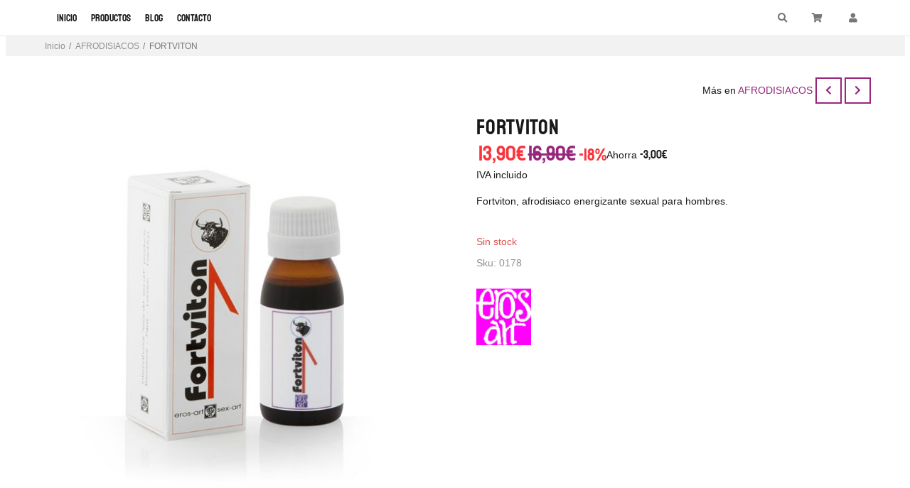

--- FILE ---
content_type: text/html; charset=utf-8
request_url: https://www.secretosfemeninos.es/fortviton_p140623.htm
body_size: 50763
content:
<!DOCTYPE HTML>
<html xmlns="http://www.w3.org/1999/xhtml" lang="es" xml:lang="es">
    <!--[PageTemplate:PageTemplate 1]-->
    <head>
        <title>Fortviton, afrodisiaco y energizante sexual.</title>
        <meta http-equiv="Content-Type" content="application/xhtml+xml; charset=utf-8"/>
        <meta name="description" content="Afrodisiaco energiz&#225;nte sexual para vencer la apat&#237;a, despertar el deseo y la libido." />
        <meta name="keywords" content="Afrodisiacos, libido, deseo sexual, apat&#237;a sexual, fortviton, energizantes, fatiga sexual, potenciadores sexuales," />
        
        <meta name="generator" content="Mabisy"/>
        <meta name="viewport" content="width=device-width, initial-scale=1">
        <meta name="mobile-web-app-capable" content="yes">     
        <script src="/js/stacktrace/stacktrace.min.js"></script>
        <script src="/js/mabisy_jslogerror.js"></script>
        <link rel="stylesheet" type="text/css" href="/Themes/MBStore001/styles/cosmetics/style.css" />
        <link rel="shortcut icon" href="/server/Portal_0002319/img/favicon.png" type="image/png" />



<link rel="canonical" href="https://www.secretosfemeninos.es/fortviton_p140623.htm" />


<meta property="twitter:card" content="summary_large_image" /><meta property="twitter:title" content="Fortviton, afrodisiaco y energizante sexual." /><meta property="twitter:description" content="Fortviton, afrodisiaco energizante sexual para hombres." /><meta property="twitter:image" content="https://www.secretosfemeninos.es/server/Portal_0002319/img/products/fortviton_140623.jpg" /><meta property="og:site_name" content="secretosfemeninos.es" /><meta property="og:title" content="Fortviton, afrodisiaco y energizante sexual." /><meta property="og:description" content="Fortviton, afrodisiaco energizante sexual para hombres." /><meta property="og:url" content="https://www.secretosfemeninos.es/fortviton_p140623.htm" /><meta property="og:image" content="https://www.secretosfemeninos.es/server/Portal_0002319/img/products/fortviton_140623.jpg" /><meta property="og:image" content="https://www.secretosfemeninos.es/server/Portal_0002319/img/logo.png" /><meta property="og:image:alt" content="Fortviton, afrodisiaco y energizante sexual." /><meta property="og:type" content="product" />


        
    </head>
    <body class="mb-page product producto afrodisiacos eros-art">
        
        <div class="mb-page-content">
            <div class="mb-panel-hellobar"></div>
            <header class="mb-panel-cabecera-sup">
                <div class="wrapper"></div>
            </header>
            <header class="mb-panel-cabecera">
                <div class="wrapper"><div class="mb-mod-menudynamic" data-idmodule="" data-posicion="1"><nav class="mb-mod-menu mb-js-desplegable" data-idmodule="7678914" data-js-desplegable-principal="true">
    <button class="btn-menu mb-js-desplegable-boton" title="Men&uacute;">
        <span class="mb-ico ico-menu" data-title="Men&uacute;"></span>
    </button>
    <div class="mb-js-desplegable-capa">
		<div class="header">
            <span class="title">Men&uacute;</span>
			<button type="button" class="btn-cerrar mb-js-desplegable-cerrar" onclick="return false">
				<span class="mb-ico ico-close" title="Cerrar"></span>
			</button>
		</div>
		<div class="content">            
            
            <ul class="menu principal level0" id="mm0" data-level="0" data-levels="1000">
                
                
                
                <li class="item it-inicio">
                    <a data-target="#mm2375793" data-level="1" class="level1 " title="M&#237;nimo Cosmetics" href="/">
                        <span>Inicio</span></a>
                    
                    
                </li>
                
                
                <li class="item with-submenu it-productos">
                    <a data-target="#mm2375810" data-level="1" class="level1 " title="Listado de productos" href="/lista-productos.html">
                        <span>Productos</span><span class="mb-ico ico-derecha"></span></a>
                    
                    
                    <ul class="submenu">
                                                                    
                        <li class="item ">
                            <a data-target="#mm19571" data-level="1" class="level2 " title="Juguetes sexuales anales secretos femeninos" href="/anales_c19571/">
                                <div>ANALES</div></a>
                            
                            
                        </li>
                    
                    
                    
                        <li class="item ">
                            <a data-target="#mm174903" data-level="1" class="level2 " title="Masaje tantrico" href="/masaje-tantrico_c174903/">
                                <div>MASAJE TANTRICO</div></a>
                            
                            
                        </li>
                    
                    
                    
                        <li class="item ">
                            <a data-target="#mm13542" data-level="1" class="level2 " title="Placer inteso para la mujer y el hombre" href="/intensificadores-de-placer_c13542/">
                                <div>INTENSIFICADORES DE PLACER</div></a>
                            
                            
                        </li>
                    
                    
                    
                        <li class="item ">
                            <a data-target="#mm337711" data-level="1" class="level2 " title="Regalos eroticos" href="/kits-eroticos_c337711/">
                                <div>KITS EROTICOS</div></a>
                            
                            
                        </li>
                    
                    
                    
                        <li class="item ">
                            <a data-target="#mm13577" data-level="1" class="level2 active" title="Libidine, gotas de amor, apium, afrodisiacos para seducir a qui&#233;n tu quieras" href="/afrodisiacos_c13577/">
                                <div>AFRODISIACOS</div></a>
                            
                            
                        </li>
                    
                    
                    
                        <li class="item ">
                            <a data-target="#mm13806" data-level="1" class="level2 " title="Lubricantes sexuales" href="/lubricantes_c13806/">
                                <div>LUBRICANTES</div></a>
                            
                            
                        </li>
                    
                    
                    
                        <li class="item ">
                            <a data-target="#mm13807" data-level="1" class="level2 " title="Higiene &#237;ntima femenina, Higiene &#237;ntima masculina," href="/salud-intima_c13807/">
                                <div>SALUD &#205;NTIMA</div></a>
                            
                            
                        </li>
                    
                    
                    
                        <li class="item ">
                            <a data-target="#mm13808" data-level="1" class="level2 " title="Perfumes de feromonas" href="/perfume-de-feromonas_c13808/">
                                <div>PERFUME DE FEROMONAS</div></a>
                            
                            
                        </li>
                    
                    
                    
                        <li class="item ">
                            <a data-target="#mm14125" data-level="1" class="level2 " title="Productos deslizantes destinados para los masajes con fines sensuales y er&#243;ticos." href="/aceites-y-velas-para-masaje_c14125/">
                                <div>Aceites y Velas para Masaje</div></a>
                            
                            
                        </li>
                    
                    
                    
                        <li class="item ">
                            <a data-target="#mm14127" data-level="1" class="level2 " title="Bolas china con efecto clinico y muy placentero" href="/bolas-chinas_c14127/">
                                <div>BOLAS CHINAS</div></a>
                            
                            
                        </li>
                    
                    
                    
                        <li class="item with-submenu">
                            <a data-target="#mm41035" data-level="1" class="level2 " title="Juguetes sexuales para ella y para &#233;l." href="/juguetes-intimos_c41035/">
                                <div>JUGUETES INTIMOS</div></a>
                            
                            
                            <ul class="submenu">
                                <li class="item ">
                                    <a data-target="#mm15320" data-level="1" class="level3 " title="VIBRADORES DE LUJO" href="/para-jugar-en-pareja_c15320/">PARA JUGAR EN PAREJA</a>
        
                                    
                                </li>
                            
                            
                            
                                <li class="item ">
                                    <a data-target="#mm77624" data-level="1" class="level3 " title="" href="/realistas_c77624/">Realistas</a>
        
                                    
                                </li>
                            
                            
                            
                                <li class="item ">
                                    <a data-target="#mm15322" data-level="1" class="level3 " title="VIBRADORES DOBLES" href="/vibradores-dobles_c15322/">VIBRADORES DOBLES</a>
        
                                    
                                </li>
                            
                            
                            
                                <li class="item ">
                                    <a data-target="#mm14128" data-level="1" class="level3 " title="Vibradores para el placer y estimulaci&#243;n sexual de la mujer" href="/vibradores_c14128/">VIBRADORES</a>
        
                                    
                                </li>
                            
                            
                            
                                <li class="item ">
                                    <a data-target="#mm15264" data-level="1" class="level3 " title="masajeador clitoris" href="/clitoris_c15264/">CLITORIS</a>
        
                                    
                                </li>
                            
                            
                            
                                <li class="item ">
                                    <a data-target="#mm14507" data-level="1" class="level3 " title="Vibradores punto G" href="/vibradores-punto-g_c14507/">VIBRADORES PUNTO &quot;G&quot;</a>
        
                                    
                                </li>
                            
                            
                            
                                <li class="item ">
                                    <a data-target="#mm15319" data-level="1" class="level3 " title="Vibradores minis secretitos de mujer" href="/vibradores-minis_c15319/">VIBRADORES MINIS</a>
        
                                    
                                </li>
                            </ul>
                            
                        </li>
                    
                    
                    
                        <li class="item with-submenu">
                            <a data-target="#mm15267" data-level="1" class="level2 " title="MASCULINOS" href="/productos-masculinos_c15267/">
                                <div>PRODUCTOS MASCULINOS</div></a>
                            
                            
                            <ul class="submenu">
                                <li class="item ">
                                    <a data-target="#mm121698" data-level="1" class="level3 " title="" href="/extensores-y-tamano_c121698/">EXTENSORES Y TAMA&#209;O</a>
        
                                    
                                </li>
                            
                            
                            
                                <li class="item ">
                                    <a data-target="#mm40534" data-level="1" class="level3 " title="Potencia sexual, intensificadores de placer y  tama&#241;o masculino" href="/potencia-y-vigor_c40534/">POTENCIA Y VIGOR</a>
        
                                    
                                </li>
                            
                            
                            
                                <li class="item ">
                                    <a data-target="#mm40374" data-level="1" class="level3 " title="JUGUETES PARA EL" href="/juguetes-masculinos_c40374/">JUGUETES MASCULINOS</a>
        
                                    
                                </li>
                            
                            
                            
                                <li class="item ">
                                    <a data-target="#mm19157" data-level="1" class="level3 " title="Productos retardantes para combatir la eyaculaci&#243;n precoz y potenciar, al mismo tiempo, la sexualidad masculina." href="/retardantes-masculinos_c19157/">Retardantes Masculinos</a>
        
                                    
                                </li>
                            
                            
                            
                                <li class="item ">
                                    <a data-target="#mm19792" data-level="1" class="level3 " title="Anillos y fundas para mejorar el  placer sexual" href="/anillos-y-fundas_c19792/">ANILLOS Y FUNDAS</a>
        
                                    
                                </li>
                            </ul>
                            
                        </li>
                    
                    
                    
                        <li class="item ">
                            <a data-target="#mm14203" data-level="1" class="level2 " title="Bondage" href="/50-sombras-de-grey_c14203/">
                                <div>50 Sombras de Grey</div></a>
                            
                            
                        </li>
                    
                    
                    
                        <li class="item ">
                            <a data-target="#mm47527" data-level="1" class="level2 " title="Menopausia de la mujer" href="/menopausia_c47527/">
                                <div>Menopausia</div></a>
                            
                            
                        </li>
                    </ul>
                    
                </li>
                
                
                <li class="item it-blog">
                    <a data-target="#mm260" data-level="1" class="level1 " title="Secretosfemeninos" href="/blog/">
                        <span>Blog</span></a>
                    
                    
                </li>
                
                
                <li class="item it-contacto">
                    <a data-target="#mm2375816" data-level="1" class="level1 " title="Contacto" href="/contacto.html">
                        <span>Contacto</span></a>
                    
                    
                </li>
                
                
                
            </ul>
            
            <ul class="menu secundario oculto level2" id="mm15267" data-level="2" data-levels="1000">
                
                    <li class="item prev">
                        <a data-target="#mm2375810" class="" title="" href="/productos-masculinos_c15267/"><span class="mb-ico ico-izquierda"></span>Volver</a>
                    </li>
                    <li class="item original">
                        <a class="" title="MASCULINOS" href="/productos-masculinos_c15267/">PRODUCTOS MASCULINOS</a>
                    </li>
                
                
                
                <li class="item it-extensores_y_tamaño">
                    <a data-target="#mm121698" data-level="2" class="level1 " title="" href="/extensores-y-tamano_c121698/">
                        <span>EXTENSORES Y TAMA&#209;O</span></a>
                    
                    
                </li>
                
                
                <li class="item it-potencia_y_vigor">
                    <a data-target="#mm40534" data-level="2" class="level1 " title="Potencia sexual, intensificadores de placer y  tama&#241;o masculino" href="/potencia-y-vigor_c40534/">
                        <span>POTENCIA Y VIGOR</span></a>
                    
                    
                </li>
                
                
                <li class="item it-juguetes_masculinos">
                    <a data-target="#mm40374" data-level="2" class="level1 " title="JUGUETES PARA EL" href="/juguetes-masculinos_c40374/">
                        <span>JUGUETES MASCULINOS</span></a>
                    
                    
                </li>
                
                
                <li class="item it-retardantes_masculinos">
                    <a data-target="#mm19157" data-level="2" class="level1 " title="Productos retardantes para combatir la eyaculaci&#243;n precoz y potenciar, al mismo tiempo, la sexualidad masculina." href="/retardantes-masculinos_c19157/">
                        <span>Retardantes Masculinos</span></a>
                    
                    
                </li>
                
                
                <li class="item it-anillos_y_fundas">
                    <a data-target="#mm19792" data-level="2" class="level1 " title="Anillos y fundas para mejorar el  placer sexual" href="/anillos-y-fundas_c19792/">
                        <span>ANILLOS Y FUNDAS</span></a>
                    
                    
                </li>
                
                
                
            </ul>
            
            <ul class="menu secundario oculto level2" id="mm41035" data-level="2" data-levels="1000">
                
                    <li class="item prev">
                        <a data-target="#mm2375810" class="" title="" href="/juguetes-intimos_c41035/"><span class="mb-ico ico-izquierda"></span>Volver</a>
                    </li>
                    <li class="item original">
                        <a class="" title="Juguetes sexuales para ella y para &#233;l." href="/juguetes-intimos_c41035/">JUGUETES INTIMOS</a>
                    </li>
                
                
                
                <li class="item it-para_jugar_en_pareja">
                    <a data-target="#mm15320" data-level="2" class="level1 " title="VIBRADORES DE LUJO" href="/para-jugar-en-pareja_c15320/">
                        <span>PARA JUGAR EN PAREJA</span></a>
                    
                    
                </li>
                
                
                <li class="item it-realistas">
                    <a data-target="#mm77624" data-level="2" class="level1 " title="" href="/realistas_c77624/">
                        <span>Realistas</span></a>
                    
                    
                </li>
                
                
                <li class="item it-vibradores_dobles">
                    <a data-target="#mm15322" data-level="2" class="level1 " title="VIBRADORES DOBLES" href="/vibradores-dobles_c15322/">
                        <span>VIBRADORES DOBLES</span></a>
                    
                    
                </li>
                
                
                <li class="item it-vibradores">
                    <a data-target="#mm14128" data-level="2" class="level1 " title="Vibradores para el placer y estimulaci&#243;n sexual de la mujer" href="/vibradores_c14128/">
                        <span>VIBRADORES</span></a>
                    
                    
                </li>
                
                
                <li class="item it-clitoris">
                    <a data-target="#mm15264" data-level="2" class="level1 " title="masajeador clitoris" href="/clitoris_c15264/">
                        <span>CLITORIS</span></a>
                    
                    
                </li>
                
                
                <li class="item it-vibradores_punto_"g"">
                    <a data-target="#mm14507" data-level="2" class="level1 " title="Vibradores punto G" href="/vibradores-punto-g_c14507/">
                        <span>VIBRADORES PUNTO &quot;G&quot;</span></a>
                    
                    
                </li>
                
                
                <li class="item it-vibradores_minis">
                    <a data-target="#mm15319" data-level="2" class="level1 " title="Vibradores minis secretitos de mujer" href="/vibradores-minis_c15319/">
                        <span>VIBRADORES MINIS</span></a>
                    
                    
                </li>
                
                
                
            </ul>
            
            <ul class="menu secundario oculto level1" id="mm2375810" data-level="1" data-levels="1000">
                
                    <li class="item prev">
                        <a data-target="#mm0" class="" title="" href="/lista-productos.html"><span class="mb-ico ico-izquierda"></span>Volver</a>
                    </li>
                    <li class="item original">
                        <a class="" title="Listado de productos" href="/lista-productos.html">Productos</a>
                    </li>
                
                
                
                <li class="item it-anales">
                    <a data-target="#mm19571" data-level="1" class="level1 " title="Juguetes sexuales anales secretos femeninos" href="/anales_c19571/">
                        <span>ANALES</span></a>
                    
                    
                </li>
                
                
                <li class="item it-masaje_tantrico">
                    <a data-target="#mm174903" data-level="1" class="level1 " title="Masaje tantrico" href="/masaje-tantrico_c174903/">
                        <span>MASAJE TANTRICO</span></a>
                    
                    
                </li>
                
                
                <li class="item it-intensificadores_de_placer">
                    <a data-target="#mm13542" data-level="1" class="level1 " title="Placer inteso para la mujer y el hombre" href="/intensificadores-de-placer_c13542/">
                        <span>INTENSIFICADORES DE PLACER</span></a>
                    
                    
                </li>
                
                
                <li class="item it-kits_eroticos">
                    <a data-target="#mm337711" data-level="1" class="level1 " title="Regalos eroticos" href="/kits-eroticos_c337711/">
                        <span>KITS EROTICOS</span></a>
                    
                    
                </li>
                
                
                <li class="item it-afrodisiacos">
                    <a data-target="#mm13577" data-level="1" class="level1 active" title="Libidine, gotas de amor, apium, afrodisiacos para seducir a qui&#233;n tu quieras" href="/afrodisiacos_c13577/">
                        <span>AFRODISIACOS</span></a>
                    
                    
                </li>
                
                
                <li class="item it-lubricantes">
                    <a data-target="#mm13806" data-level="1" class="level1 " title="Lubricantes sexuales" href="/lubricantes_c13806/">
                        <span>LUBRICANTES</span></a>
                    
                    
                </li>
                
                
                <li class="item it-salud_íntima">
                    <a data-target="#mm13807" data-level="1" class="level1 " title="Higiene &#237;ntima femenina, Higiene &#237;ntima masculina," href="/salud-intima_c13807/">
                        <span>SALUD &#205;NTIMA</span></a>
                    
                    
                </li>
                
                
                <li class="item it-perfume_de_feromonas">
                    <a data-target="#mm13808" data-level="1" class="level1 " title="Perfumes de feromonas" href="/perfume-de-feromonas_c13808/">
                        <span>PERFUME DE FEROMONAS</span></a>
                    
                    
                </li>
                
                
                <li class="item it-aceites_y_velas_para_masaje">
                    <a data-target="#mm14125" data-level="1" class="level1 " title="Productos deslizantes destinados para los masajes con fines sensuales y er&#243;ticos." href="/aceites-y-velas-para-masaje_c14125/">
                        <span>Aceites y Velas para Masaje</span></a>
                    
                    
                </li>
                
                
                <li class="item it-bolas_chinas">
                    <a data-target="#mm14127" data-level="1" class="level1 " title="Bolas china con efecto clinico y muy placentero" href="/bolas-chinas_c14127/">
                        <span>BOLAS CHINAS</span></a>
                    
                    
                </li>
                
                
                <li class="item with-submenu it-juguetes_intimos">
                    <a data-target="#mm41035" data-level="1" class="level1 " title="Juguetes sexuales para ella y para &#233;l." href="/juguetes-intimos_c41035/">
                        <span>JUGUETES INTIMOS</span><span class="mb-ico ico-derecha"></span></a>
                    
                    
                    <ul class="submenu">
                                                                    
                        <li class="item ">
                            <a data-target="#mm15320" data-level="1" class="level2 " title="VIBRADORES DE LUJO" href="/para-jugar-en-pareja_c15320/">
                                <div>PARA JUGAR EN PAREJA</div></a>
                            
                            
                        </li>
                    
                    
                    
                        <li class="item ">
                            <a data-target="#mm77624" data-level="1" class="level2 " title="" href="/realistas_c77624/">
                                <div>Realistas</div></a>
                            
                            
                        </li>
                    
                    
                    
                        <li class="item ">
                            <a data-target="#mm15322" data-level="1" class="level2 " title="VIBRADORES DOBLES" href="/vibradores-dobles_c15322/">
                                <div>VIBRADORES DOBLES</div></a>
                            
                            
                        </li>
                    
                    
                    
                        <li class="item ">
                            <a data-target="#mm14128" data-level="1" class="level2 " title="Vibradores para el placer y estimulaci&#243;n sexual de la mujer" href="/vibradores_c14128/">
                                <div>VIBRADORES</div></a>
                            
                            
                        </li>
                    
                    
                    
                        <li class="item ">
                            <a data-target="#mm15264" data-level="1" class="level2 " title="masajeador clitoris" href="/clitoris_c15264/">
                                <div>CLITORIS</div></a>
                            
                            
                        </li>
                    
                    
                    
                        <li class="item ">
                            <a data-target="#mm14507" data-level="1" class="level2 " title="Vibradores punto G" href="/vibradores-punto-g_c14507/">
                                <div>VIBRADORES PUNTO &quot;G&quot;</div></a>
                            
                            
                        </li>
                    
                    
                    
                        <li class="item ">
                            <a data-target="#mm15319" data-level="1" class="level2 " title="Vibradores minis secretitos de mujer" href="/vibradores-minis_c15319/">
                                <div>VIBRADORES MINIS</div></a>
                            
                            
                        </li>
                    </ul>
                    
                </li>
                
                
                <li class="item with-submenu it-productos_masculinos">
                    <a data-target="#mm15267" data-level="1" class="level1 " title="MASCULINOS" href="/productos-masculinos_c15267/">
                        <span>PRODUCTOS MASCULINOS</span><span class="mb-ico ico-derecha"></span></a>
                    
                    
                    <ul class="submenu">
                                                                    
                        <li class="item ">
                            <a data-target="#mm121698" data-level="1" class="level2 " title="" href="/extensores-y-tamano_c121698/">
                                <div>EXTENSORES Y TAMA&#209;O</div></a>
                            
                            
                        </li>
                    
                    
                    
                        <li class="item ">
                            <a data-target="#mm40534" data-level="1" class="level2 " title="Potencia sexual, intensificadores de placer y  tama&#241;o masculino" href="/potencia-y-vigor_c40534/">
                                <div>POTENCIA Y VIGOR</div></a>
                            
                            
                        </li>
                    
                    
                    
                        <li class="item ">
                            <a data-target="#mm40374" data-level="1" class="level2 " title="JUGUETES PARA EL" href="/juguetes-masculinos_c40374/">
                                <div>JUGUETES MASCULINOS</div></a>
                            
                            
                        </li>
                    
                    
                    
                        <li class="item ">
                            <a data-target="#mm19157" data-level="1" class="level2 " title="Productos retardantes para combatir la eyaculaci&#243;n precoz y potenciar, al mismo tiempo, la sexualidad masculina." href="/retardantes-masculinos_c19157/">
                                <div>Retardantes Masculinos</div></a>
                            
                            
                        </li>
                    
                    
                    
                        <li class="item ">
                            <a data-target="#mm19792" data-level="1" class="level2 " title="Anillos y fundas para mejorar el  placer sexual" href="/anillos-y-fundas_c19792/">
                                <div>ANILLOS Y FUNDAS</div></a>
                            
                            
                        </li>
                    </ul>
                    
                </li>
                
                
                <li class="item it-50_sombras_de_grey">
                    <a data-target="#mm14203" data-level="1" class="level1 " title="Bondage" href="/50-sombras-de-grey_c14203/">
                        <span>50 Sombras de Grey</span></a>
                    
                    
                </li>
                
                
                <li class="item it-menopausia">
                    <a data-target="#mm47527" data-level="1" class="level1 " title="Menopausia de la mujer" href="/menopausia_c47527/">
                        <span>Menopausia</span></a>
                    
                    
                </li>
                
                
                
            </ul>
            
		</div>
		<div class="overlay"></div>
    </div>
</nav>

<script type="text/javascript" data-module="menu" data-idmodule="7678914">
    /* <![CDATA[  */ 
	document.addEventListener("DOMContentLoaded", function(event) {
        try {
            $('[data-idmodule="7678914"] .menu > .item > a[data-target]').click(function(e) {
                if ($(this).attr('data-target') != '') {
                    if ($($(this).attr('data-target')).length > 0) {
                        var touch = ('ontouchstart' in document.documentElement === true) || ($(e.target).hasClass('mb-ico') === true);
                        if (!touch) {
                            touch = ($(this).parents('.menu.principal').parents('.mb-js-desplegable-capa.abierto').length>0) || ($(this).parents('.menu.secundario').length>0);
                        }
                        if (touch) {
                            e.preventDefault();

                            $(this).closest('.item').toggleClass('abierto');
                            var abierto = $(this).closest('.item').hasClass('abierto');

                            if ($(this).closest('.item').hasClass('prev')) {
                                $(this).closest('.item.prev').removeClass('abierto');
                            }
                            $($(this).attr('data-target')).toggleClass('oculto',!abierto);
                            $($(this).attr('data-target')).find('.item.abierto').removeClass('abierto');
                            
                            $(this).closest('.menu').toggleClass('oculto',abierto);
                        }
                    }
                }
            });
            $(document).click(function(e){
                if ($('.mb-js-desplegable[data-idmodule="7678914"]').length>0) {
                    var isClickInside = $('.mb-js-desplegable[data-idmodule="7678914"]')[0].contains(e.target);
                    if (!isClickInside) {
                        $('.mb-js-desplegable[data-idmodule="7678914"]').find('.overlay').click();
                        $('.mb-js-desplegable[data-idmodule="7678914"]').find('.menu').addClass('oculto');
                        $('.mb-js-desplegable[data-idmodule="7678914"]').find('.menu.principal').removeClass('oculto');
                        $('.mb-js-desplegable[data-idmodule="7678914"]').find('.item').removeClass('abierto');
                    }
                }
            });
        } catch(err) {
            console.error('Error loading .mb-mod-menu (idmodule: 7678914) script: ' + err);
        }
	});
	/* ]]> */
</script></div><div class="mb-mod-cartsummary mb-js-desplegable" id="cartsummary7678915" data-idmodule="7678915" data-js-desplegable-principal="true">
	<button class="btn-cart mb-js-desplegable-boton" title="Carrito">
		<span class="mb-ico ico-cart" data-title="Carrito"></span>
		<span class="text empty" >Sin art&iacute;culos</span>
		<span class="text full" style="display:none;">
			<span class="number">0</span>
			<span class="text">Art&iacute;culo(s):</span>
			<span class="price">0,00€</span>
		</span>
	</button>
	<div class="mb-js-desplegable-capa">
		<div class="header">
			<span class="title">Carrito</span>
			<button type="button" class="btn-cerrar mb-js-desplegable-cerrar" onclick="return false">
				<span class="mb-ico ico-close" title="Cerrar"></span>
			</button>
		</div>
		<div class="content">
			<div class="cart" style="display:none">
				
			</div>

			<div class="mb-mensaje mensaje-vacio" >
				<span class="mb-ico ico-cart"></span><span class="text">No hay productos en el carrito</span>
			</div>
		</div>
		<div class="footer" style="display:none;">
			
			<div class="subtotal">
				<span class="text">Importe</span>
				<span class="price" id="subtotalCart7678915"></span>
			</div>
						<div class="buttons">
				
				<a href="/carrito.html" class="btn-shoppingcart"><span class="mb-ico ico-cart"></span>Ir al carrito</a>
			</div>
		</div>
		<div class="overlay"></div>
	</div>	
<script type="text/javascript">
	/* <![CDATA[ */
	function reload_cart_7678915() {
		//llamar por ajax al carrito
		//recargar contenidos del carrito
		var ajax = $.post("/process/process.aspx?action=send_GetShoppingCart", { },
                function (data) {
                    var obj = jQuery.parseJSON(data);
                    if (obj.status == "OK") {
						refill_cart_data_7678915(obj);
                    } else {
                        alert(obj.message);
                    }
                });
        ajax.fail(function (xhr,status,error) { 
			if(xhr.readyState == 0 || xhr.status == 0) {			
				return;  // it's not really an error
			} else {
				//alert('Error: ' + xhr.statusText + ' (' + xhr.status + ')');
				console.log('Error reloading cart: ' + xhr.statusText + ' (' + xhr.status + ')');
				return;
			}
		});
	}
	
	function refill_cart_data_7678915(data) {
		if (data.Cart.Nofitems > 0) {
			//alert ("Items: "+ data.Cart.Nofitems);
			$('#cartsummary7678915 .content .cart').show();
			$('#cartsummary7678915 .content .mensaje-vacio').hide();
			$('#cartsummary7678915 .footer').show();
			$('#cartsummary7678915 .btn-cart .text.full').show();
			$('#cartsummary7678915 .btn-cart .text.empty').hide();
		} else {
			//alert ("Vacio");
			$('#cartsummary7678915 .content .cart').hide();
			$('#cartsummary7678915 .content .mensaje-vacio').show();
			$('#cartsummary7678915 .footer').hide();
			$('#cartsummary7678915 .btn-cart .text.full').hide();
			$('#cartsummary7678915 .btn-cart .text.empty').show();
		}
		
		$('#cartsummary7678915 .btn-cart .text.full .number').text(data.Cart.Nofitems);
		$('#cartsummary7678915 .btn-cart .text.full .price').text(data.Cart.Totalamount_s);
		$('#cartsummary7678915 #subtotalCart7678915').text(data.Cart.Totalamount_s);

        var itemCount = 0;

		//Eliminamos todos los productos de la cesta
		$("#cartsummary7678915 .content .cart > div.item.product").remove();

		//Con los productos obtenidos los volvemos a pintar en el dom.
		for (var i = 0; i < data.Products.Orderline.length; i++) {
            var item = data.Products.Orderline[i];
			var strHtmlItem = '';

            
			strHtmlItem += '<div class="item product">';
			strHtmlItem += '<div class="item-image">';
			if (item.isdiscount == false) {
				strHtmlItem += '<a class="image-box" href="' + item.url + '" title="' + item.product.Name + '">';
				strHtmlItem += '<img src="' + item.product.Image.urln + '" alt="" />';
				strHtmlItem += '</a>';
			}
			strHtmlItem += '</div>';
			strHtmlItem += '<div class="item-data">';
			strHtmlItem += '<a class="title" href="' + item.url + '" title="' + item.product.Name + '">' + item.product.Name + '</a>';
			strHtmlItem += '<ul class="details">';
			if (item.product.Name_colour != '') {
				strHtmlItem += '<li class="color"><strong class="label">' + item.product.colour_type + ':</strong> <span class="value">' + item.product.Name_colour + '</span></li>';
			}
			if (item.product.Name_size != '') {
				strHtmlItem += '<li class="size"><strong class="label">' + item.product.size_type + ':</strong> <span class="value">' + item.product.Name_size + '</span></li>';
			}
			if (item.product.Name_classification != '') {
				strHtmlItem += '<li class="classification"><strong class="label">' + item.product.classification_type + ':</strong> <span class="value">' + item.product.Name_classification + '</span></li>';
			}
			if (item.product.Commerce && item.product.Commerce != '') {
				strHtmlItem += '<li class="classification"><strong class="label">Comercio:</strong> <span class="value">' + item.product.Commerce + '</span></li>';
			}
			strHtmlItem += '</ul>';
			strHtmlItem += '<span class="quantity">';
			strHtmlItem += '<strong class="label">Cantidad:</strong>';
			strHtmlItem += '<span class="value">' + item.quantity + '</span>';
			strHtmlItem += '</span>';
						strHtmlItem += '<span class="unitprice">';
			strHtmlItem += '<strong class="label">Precio unidad:</strong>';
			strHtmlItem += '<span class="value prices">';
			if (item.price_old > item.price) { strHtmlItem += '<span class="price-old">' + item.price_old_s + '</span>'; }
			strHtmlItem += '<span class="price">' + item.price_s + '</span>';
			strHtmlItem += '</span>';
			strHtmlItem += '</span>';
        				strHtmlItem += '<span class="extra-details">';
			if (item.Canon != 0 && typeof item.Canon !== 'undefined') {
				strHtmlItem += '<span class="canoninfo">';
				strHtmlItem += '<strong class="label">Canon:<span class="mb-ico ico-info-circulo" title="Canon Digital"></span></strong>';
				strHtmlItem += '<span class="value canon">' + item.Totalcanon_s + '</span>';
				strHtmlItem += '</span>';
			}
						if (item.descuento != 0.0 && typeof item.descuento !== 'undefined') {
				strHtmlItem += '<span class="discount">';
				strHtmlItem += '<strong class="label">Descuento:</strong>';
				strHtmlItem += '<span class="value">' + item.descuento_inv_s + '</span>';
				strHtmlItem += '</span>';
			}
			for (var d = 0; d < item.Discounts.length; d++) {
				var dsc = item.Discounts[d];
				if (d == 0) { strHtmlItem += '<ul class="discounts">'; }
				strHtmlItem += '<li class="discount">';
				strHtmlItem += '<b class="text-discount">Descuento aplicado:</b>';
				if (dsc.Description != '') { strHtmlItem += '<i class="description">&quot;' + dsc.Description + '&quot;</i>'; }
				strHtmlItem += '<span class="value">' + dsc.Value + '</span>';
				strHtmlItem += '</li>';
				if (d == (item.Discounts.length - 1)) { strHtmlItem += '</ul>'; }
			}
			if (item.puntos != 0 && typeof item.puntos !== 'undefined') {
				strHtmlItem += '<span class="points">';
				strHtmlItem += '<strong class="label">Puntos:</strong>';
				strHtmlItem += '<span class="value">' + item.puntos + '</span>';
				strHtmlItem += '</span>';
			}
			
			if (item.product.Downloadable) {
				strHtmlItem += '<span class="downloadable">Producto descargable</span>';
			}
			strHtmlItem += '</div>';
			strHtmlItem += '</div>';
			

			itemCount = itemCount + 1;
			if (itemCount >= 100) {
			strHtmlItem = '';

			strHtmlItem += '<div class="item">';
			strHtmlItem += '<div class="mb-mensaje info"><span class="mb-ico ico-info-circulo"></span>Pulsa sobre el botón <strong>Ir al carrito</strong> para ver tu carrito completo</div>';
			strHtmlItem += '</div>';
            }

			$('#cartsummary7678915 .content .cart').append(strHtmlItem);
		}
	}

	document.addEventListener("DOMContentLoaded", function(event) { 
		try {
			$(document).ready(function () {
				
			});
		} catch (err) {
			console.error('Error loading .mb-mod-cartsummary DOMContentLoaded script: ' + err);
		}
	});
	/* ]]> */    
</script>


</div><div class="mb-mod-search mb-js-desplegable" data-idmodule="7678916" itemscope itemtype="https://schema.org/WebSite" itemid="https://www.secretosfemeninos.es" data-js-desplegable-principal="true">
    <meta itemprop="url" content="https://www.secretosfemeninos.es"/>
    <meta itemprop="name" content="secretosfemeninos.es"/>
    <button class="btn-search mb-js-desplegable-boton" title="Buscar">
        <span class="mb-ico ico-search" data-title="Buscar"></span>
    </button>
    <form id="mbModSearch_form_7678916" class="mb-js-desplegable-capa" role="form" action="" method="post" itemscope itemtype="https://schema.org/SearchAction" itemprop="potentialAction">
        <meta itemprop="target" content="https://www.secretosfemeninos.es/resultados-busqueda.html?seps={searchProduct}"/>
        <div class="header">
            <span class="title">¿Qué estás buscando?</span>
            <button type="button" class="btn-cerrar mb-js-desplegable-cerrar" onclick="return false">
                <span class="mb-ico ico-close" title="Cerrar"></span>
            </button>
        </div>
		<div class="content">
            <input type="search" class="input-search" placeholder="Buscar" name="searchProduct" id="mbModSearch_Product_7678916" value="" autocomplete="off" itemprop="query-input" />
            <button type="submit" class="btn-search" title="Buscar">
                <span class="mb-ico ico-search" data-title="Buscar"></span>
            </button>
            <input type="hidden" id="categorySeachFormID7678916" name="categorySeachFormID" value="0" />
            <input type="hidden" id="CategorySearch7678916" name="CategorySearch" value="0" />
        </div>
		<div class="overlay"></div>
    </form>
</div>

<script type="text/javascript" data-module="search" >
    /* <![CDATA[  */ 
	document.addEventListener("DOMContentLoaded", function(event) {
        try {
            $("#mbModSearch_form_7678916").parent('.mb-js-desplegable').on('mb-js-desplegable-open',function() {
                $("#mbModSearch_Product_7678916").focus();
            });
            $("#mbModSearch_form_7678916").submit(function(event){
                // prevent default browser behaviour
                event.preventDefault();
                //do stuff with your form here
                doPostCategorySearch7678916();
            });
            function doPostCategorySearch7678916() {
                var resul = doCheckValues7678916();
                if (resul) {
                    clearTimeout(typingTimer);
                    doneTyping();
                    changeActionForm7678916(document.formCategorySearch);
                }
                return resul;
            }

            function doCheckValues7678916() {
                var resul = true;
                var search = $('#mbModSearch_Product_7678916').val();
                if (search == '') {
                        alert("Debe introducir la palabra a buscar");
                    resul =  false;
                }
                return resul;
            }

            function changeActionForm7678916(form) {
                window.location.href = '/resultados-busqueda.html?seps=' + encodeURIComponent($('#mbModSearch_Product_7678916').val());
            }

            //setup before functions
            var typingTimer;                //timer identifier
            var doneTypingInterval = 5000;  //time in ms, 5 seconds for example
            var $input = $('#mbModSearch_Product_7678916');

            //on keyup, start the countdown
            $input.on('keyup', function () {
                clearTimeout(typingTimer);
                typingTimer = setTimeout(doneTyping, doneTypingInterval);
            });

            //on keydown, clear the countdown 
            $input.on('keydown', function () {
                clearTimeout(typingTimer);
            });
            $input.on('blur', function () {
                clearTimeout(typingTimer);
                doneTyping();
            });

            //user is "finished typing," do something
            function doneTyping() {
                try {
                    if ($input.val().trim() != '') {
                        if (typeof gtag === 'function') {
                            gtag('event', 'search', { "search_term": $input.val() });
                        }
                    }
                } catch(erx) {
                    console.error(erx);
                }
            }
        } catch(err) {
            console.error('Error loading .mb-mod-search (idmodule: 7678916) script: ' + err);
        }
	});
	/* ]]> */
</script>

<div class="mb-mod-accoundatainform mb-js-desplegable" data-idmodule="7678917" data-js-desplegable-principal="true">
    
    <button class="btn-user mb-js-desplegable-boton" title="Mi cuenta">
        <span class="mb-ico ico-user" data-name="Mi cuenta" data-title="Mi cuenta" data-titledefault="Mi cuenta"></span>
    </button>
    
    <div class="mb-js-desplegable-capa">
        <div class="header">
            <span class="title">Mi cuenta</span>
            <button type="button" class="btn-cerrar mb-js-desplegable-cerrar" onclick="return false">
                <span class="mb-ico ico-close" title="Cerrar"></span>
            </button>
        </div>
        <div class="content">
            <div class="menu">
                <!-- false -->
            
            <!-- Anónimo -->
                <a class="item item-login" href="/login.html" rel="nofollow"><span class="mb-ico ico-lock"></span> Iniciar sesión</a>
                <a class="item item-register" href="/login.html" rel="nofollow"><span class="mb-ico ico-userplus"></span> Registro</a>
            

            <a class="item item-myaccount" href="/mi-cuenta.html" rel="nofollow"><span class="mb-ico ico-user"></span> Mi cuenta</a>
            <a class="item item-myorders" href="/mis-pedidos.html" rel="nofollow"><span class="mb-ico ico-cart"></span> Mis pedidos</a>
            
            
            <a class="item item-mydata" href="/mis-datos-acceso.html" rel="nofollow"><span class="mb-ico ico-user-edit"></span> Mis datos</a>
            <a class="item item-myaddresses" href="/mis-direcciones.html?savecart=3" rel="nofollow"><span class="mb-ico ico-user-card"></span> Mis direcciones</a>

            
                
                <a class="item item-contact" href="/contacto.html"><span class="mb-ico ico-envelope"></span> Contacto</a>
            
            </div>
        </div>
        <div class="overlay"></div>
    </div>
</div>
<div class="mb-mod-languages mb-js-desplegable languages" data-idmodule="7678918" data-numlangs="1" data-js-desplegable-principal="true">
    
    
        
    <button class="btn-lang mb-js-desplegable-boton" title="Español" data-hreflang="ES">
        <span class="mb-ico ico-lang"></span>
        
        <img src="/img/flags/es-ES.jpg" alt="Icono Español" hreflang="es" /> 
        <span class="text">Español</span>
        
    </button>
    <div class="mb-js-desplegable-capa">
        <div class="header">
            <span class="title">Idioma</span>
            <button type="button" class="btn-cerrar mb-js-desplegable-cerrar" onclick="return false">
                <span class="mb-ico ico-close" title="Cerrar"></span>
            </button>
        </div>
        <div class="content">
            <div class="menu">
                
                
                <a class="item lang-es" href="/es/" title="Español" rel="alternate" hreflang="es">
                    <img src="/img/flags/es-ES.jpg" alt="Icono Español" hreflang="es" /> 
                    <span class="name">Español</span>
                </a>
                
            </div>
        </div>
        <div class="overlay"></div>
    </div>

</div></div>
            </header>
            <header class="mb-panel-cabecera-sub">
                <div class="wrapper"><div class="mb-mod-breadcrumb" data-idmodule="">
    
    <ol class="breadcrumb" itemscope itemtype="https://schema.org/BreadcrumbList">
        <li class="breadcrumb-item first " itemprop="itemListElement" itemscope itemtype="https://schema.org/ListItem" data-position="1" data-positionreverse="3">
            
            <a class="breadcrumb-link" title="Mínimo Cosmetics" href="/" itemprop="item" itemtype="https://schema.org/Thing">
                <span itemprop="name">Inicio</span>
            </a>
            
            <meta itemprop="position" content="1">
        </li>
    
    
    
        <li class="breadcrumb-item  " itemprop="itemListElement" itemscope itemtype="https://schema.org/ListItem" data-position="2" data-positionreverse="2">
            
            <a class="breadcrumb-link" title="Libidine, gotas de amor, apium, afrodisiacos para seducir a quién tu quieras" href="/afrodisiacos_c13577/" itemprop="item" itemtype="https://schema.org/Thing">
                <span itemprop="name">AFRODISIACOS</span>
            </a>
            
            <meta itemprop="position" content="2">
        </li>
    
    
    
        <li class="breadcrumb-item  last active" itemprop="itemListElement" itemscope itemtype="https://schema.org/ListItem" data-position="3" data-positionreverse="1">
            
            <span class="breadcrumb-text" title="FORTVITON">
                <span itemprop="name">FORTVITON</span>
            </span>
            
            <meta itemprop="position" content="3">
        </li>
    </ol>
    
</div></div>
            </header>
            <div class="mb-center">
                <div class="mb-panel-body" role="main">
                    <div class="wrapper">
                        <div class="cuerpo" data-sortable="contCuerpo"><div class="mb-mod-productdetails mb-mod-productdetails-a" data-idmodule="">
    <!--section_tabs: -->
<!--section_tabs_value: -->


<!--section_images: -->


    <a name="detail"></a>
    <div class="mb-product-detail mb-product-detail-a" data-id="140623" itemscope itemtype="https://schema.org/Product">
        <meta itemprop="url" content="https://www.secretosfemeninos.es/fortviton_p140623.htm"/>
        
        
        

        
        
        
<!-- section_images:  -->
<section class="images images-lightbox">
    <a class="principalimage image-box" href="/server/Portal_0002319/img/products/fortviton_140623.jpg" title="FORTVITON" id="principalimage_container" onclick="return false">
        <picture  id="principalimage-picture" class="image">
            
            
            <source id="principalimage-pc" class="pc" media="(min-width: 768px)" type="image/jpeg" srcset="/server/Portal_0002319/img/products/fortviton_140623_xxl.jpg">
            <source id="principalimage-mov" class="mov" media="(max-width: 767px)" type="image/jpeg" srcset="/server/Portal_0002319/img/products/fortviton_140623_n.jpg">					
            <img class="image" loading="lazy" id="principalimage" src="/server/Portal_0002319/img/products/fortviton_140623_xxl.jpg" alt="FORTVITON" itemprop="image" content="https://www.secretosfemeninos.es/server/Portal_0002319/img/products/fortviton_140623.jpg" data-zoom="/server/Portal_0002319/img/products/fortviton_140623.jpg" />
        </picture>
    </a>
        <div class="galleries">
        <ul id="galleryproduct" class="mb-gallery product" data-id="0">
            <li class="item first">
                <a class="image-box" title="FORTVITON" href="/server/Portal_0002319/img/products/fortviton_140623.jpg" data-lightbox="product">
                    <picture class="image">
                        
                        
                        <source media="(min-width: 768px)" type="image/jpeg" srcset="/server/Portal_0002319/img/products/fortviton_140623_xxl.jpg">
                        <source media="(max-width: 767px)" type="image/jpeg" srcset="/server/Portal_0002319/img/products/fortviton_140623_n.jpg">					
                        <img class="image" loading="lazy" src="/server/Portal_0002319/img/products/fortviton_140623_xxl.jpg" alt="FORTVITON" />
                    </picture>
                </a>
            </li>
        
                <li class="item video">
        <a class="video-link-product" title="Ver video" href="#" target="_blank" data-toggle="modal" data-target="#modalVideoPrueba">
            <span class="mb-ico ico-film"></span>
        </a>
    </li>
    
        </ul>
        
        <ul id="gallerysku404793" class="mb-gallery sku" data-id="404793" style="display:none">
            
                <li class="item video">
        <a class="video-link-product" title="Ver video" href="#" target="_blank" data-toggle="modal" data-target="#modalVideoPrueba">
            <span class="mb-ico ico-film"></span>
        </a>
    </li>
    
        </ul>
        
    </div>
    <div class="mb-js-modal modal-video" id="modalVideoPrueba" tabindex="-1" role="dialog" aria-labelledby="#modalVideoPruebaLabel">
    <div class="mb-js-modal-content" role="document">
        <div class="header">
            <p class="title" id="modalVideoPruebaLabel">FORTVITON</p>
            <button type="button" class="btn-cerrar" data-dismiss="modal" title="Cerrar"><span class="mb-ico ico-close" title="Cerrar"></span></button>
        </div>
        <div class="body">
            <div class="mb-embed-responsive" id="modalVideoIframeContainer">
                <iframe id="modalVideoIframe" class="mb-embed-responsive-item lazy" data-src="" frameborder="0" allow="accelerometer; autoplay; encrypted-media; gyroscope; picture-in-picture" allowfullscreen loading="lazy"></iframe>
            </div>
        </div>
    </div>
</div>
<script type="text/javascript">
    /* <![CDATA[ */
    document.addEventListener("DOMContentLoaded", function(event) {
        $(function(){    
            $('#modalVideoPrueba').on('modalclose',function(e) {
                resetVideo();
            });
        });
    });
/* ]]> */
</script>

    <script type="text/javascript">
        /* <![CDATA[ */
        document.addEventListener("DOMContentLoaded", function(event) {
            $('#principalimage_container').click(function() {
                $('#principalimage_container + .galleries .mb-gallery:visible .item.first .image-box').click();
                return false;
            });
        });
    /* ]]> */
    </script>
</section>


        
        

        
        <div class="prev-next">
        <span class="text">Más en</span>
        <a class="category" href="https://www.secretosfemeninos.es/afrodisiacos_c13577/" data-pretitle="Más en" title="Más en AFRODISIACOS" itemprop="category">AFRODISIACOS</a>
        
        <a href="/libidine_p140617.htm#detail" title="Anterior" class="btn-prev"><span class="mb-ico ico-left"></span><span class="text">Anterior</span></a>
        
        
        <a href="/top-secret_p5342257.htm#detail" title="Siguiente" class="btn-next"><span class="mb-ico ico-right"></span><span class="text">Siguiente</span></a>
        
</div>
        
        <h1 class="name" itemprop="name">FORTVITON</h1>

        
        
    
 

    



        
        <div class="shortdescription" itemprop="description">Fortviton, afrodisiaco energizante sexual para hombres.
    
</div>

                
        <div class="prices-container" id="ShowPriceDetail" style="display:none">
    
                        
    <div class="sr-only" itemprop="offers" itemscope itemtype="https://schema.org/AggregateOffer" style="display:none !important;">
        <span itemprop="lowPrice" content="013.90"></span>
        <span itemprop="highPrice" content="013.90"></span>
        <span itemprop="priceCurrency" content="EUR"></span>
        <span itemprop="itemCondition" content="https://schema.org/NewCondition"></span>
        <span itemprop="availability" content="https://schema.org/OutOfStock"></span>
        <span itemprop="url" content="https://www.secretosfemeninos.es/fortviton_p140623.htm"></span>
        <span itemprop="offerCount" content="1"></span>
        <span itemprop="sku" content="0178"></span>
        <span itemprop="mpn" content="0178"></span>
        
                        <div class="sr-only" itemprop="offers" itemscope itemtype="https://schema.org/Offer">
        <span itemprop="price" content="13.90"></span>
        <span itemprop="priceCurrency" content="EUR"></span>
        <span itemprop="itemCondition" content="https://schema.org/NewCondition"></span>
        <span itemprop="availability" content="https://schema.org/OutOfStock"></span>
        <span itemprop="url" content="https://www.secretosfemeninos.es/fortviton_p140623.htm"></span>
        <span itemprop="sku" content="404793"></span>
        <span itemprop="mpn" content="0178"></span>
    </div>
    
    
                        
    </div>
    <meta itemprop="itemCondition" content="https://schema.org/NewCondition" />
    

    <p class="promodiscount"><span id="PromoDiscountN" data-pattern="T(ProductList.Discount.Timeleft)"></span><span id="PromoDiscountExtraN" style="display:none"></span></p>
    <p class="prices">
        <span id="txtFrom" class="text txt-from" style="display:none;">Desde</span>
        <span class="price price-old price-productpage" id="money_1_noN" data-title="PVP"></span>
        <span class="price price-productpage" id="money_1_yesN" data-title="Importe (IVA incluido)"></span>
        <span class="taxes-info">IVA incluido</span>
    </p>
    
    
    <p class="discountpercent" id="DiscountPercentN" style="display:none;"><span class="price price-reduction" id="percentN"></span> <span class="price-save" id="saveN"><span class="text">Ahorra</span></span></p>
    <div class="tiers" id="tiersDiv" style="display:none;"></div>
    
    			
    
    <div class="widgets">
        
        
        
        
        
        
        
    </div>

    
    <!--Product.Show_funding: false-->
        
</div>
                
        
        

<div class="mb-form options ">
    
    <div class="field-group color" >
        <div id="ShowErrorColour" class="mb-mensaje error" style="display:none;">
            Por favor, selecciona Color
        </div>

    
    </div>       
    

    
    <div class="field-group size" data-nsizes="0" >
        <div id="ShowErrorSize" class="mb-mensaje error" style="display:none;">
            Por favor, selecciona Talla
        </div>
    
    </div>
    

    
    <div class="field-group classification" data-nclassifications="0" >
        <div id="ShowErrorClassification" class="mb-mensaje error" style="display:none;">Por favor, selecciona Clasificación</div>
        
    </div>
    

    
        

        
        
    
    
    <input id="hdSkuId" type="hidden" value="404793" />
    <input id="HdColourId" type="hidden" value="0" />
    <input id="HdClassificationId" type="hidden" value="0" />
    <input id="HdQuantity" type="hidden" value="0" />
    <input id="HdMinQuantity" type="hidden" value="0" />
    <input id="HdUnitsByPack" type="hidden" value="1" />
    <input id="HdSizeId" type="hidden" value="0" />
    <input id="HDAcount" type="hidden" value="0" />
    <input id="HDReference" type="hidden" value="0" />
    <input id="HDinfav" type="hidden" value="false" />
    <input id="HDdeliverydate" type="hidden" value="" />
    <input id="HDstockdelivery" type="hidden" value="" />
    <input id="HDidstockdelivery" type="hidden" value="" />
    <input id="HDidshop" type="hidden" value="" />
    <input id="HDRequiresCostumerfile" type="hidden" value="0" />
    

    <div id="PriceListErrorSelect" class="mb-mensaje alerta" style="display:none;">Opciones de seleccion erronea</div>
    
</div>
<div class="mb-form options options-quantity  ">


    
    <div id="fieldQuantity" class="field-group quantity ">
        <div id="ShowErrorQuantity" class="mb-mensaje error" style="display:none;">
                Seleccione una cantidad
                </div>

        <div class="field quantity ">
            <label for="selectedQuantity" data-pretitle="Seleccionar" data-posttitle=" ">Cantidad</label>
            <!--Quantity_as_text: false-->
            <!--Quantity_options: -->
            <!--Quantity_decimals: false-->
            
            


    



    



    



    



    



    <select class="input-control quantityselector" id="selectedQuantity" name="selectedQuantity" onchange="loadQuantity()" title="Cantidad">
                        <option value="1" data-uom="">1</option>        <option value="2" data-uom="">2</option>        <option value="3" data-uom="">3</option>        <option value="4" data-uom="">4</option>        <option value="5" data-uom="">5</option>        <option value="6" data-uom="">6</option>        <option value="7" data-uom="">7</option>        <option value="8" data-uom="">8</option>        <option value="9" data-uom="">9</option>        <option value="10" data-uom="">10</option>        <option value="11" data-uom="">11</option>        <option value="12" data-uom="">12</option>        <option value="13" data-uom="">13</option>        <option value="14" data-uom="">14</option>        <option value="15" data-uom="">15</option>        <option value="16" data-uom="">16</option>        <option value="17" data-uom="">17</option>        <option value="18" data-uom="">18</option>        <option value="19" data-uom="">19</option>        <option value="20" data-uom="">20</option>        <option value="21" data-uom="">21</option>        <option value="22" data-uom="">22</option>        <option value="23" data-uom="">23</option>        <option value="24" data-uom="">24</option>        <option value="25" data-uom="">25</option>        <option value="26" data-uom="">26</option>        <option value="27" data-uom="">27</option>        <option value="28" data-uom="">28</option>        <option value="29" data-uom="">29</option>        <option value="30" data-uom="">30</option>        <option value="31" data-uom="">31</option>        <option value="32" data-uom="">32</option>        <option value="33" data-uom="">33</option>        <option value="34" data-uom="">34</option>        <option value="35" data-uom="">35</option>        <option value="36" data-uom="">36</option>        <option value="37" data-uom="">37</option>        <option value="38" data-uom="">38</option>        <option value="39" data-uom="">39</option>        <option value="40" data-uom="">40</option>        <option value="41" data-uom="">41</option>        <option value="42" data-uom="">42</option>        <option value="43" data-uom="">43</option>        <option value="44" data-uom="">44</option>        <option value="45" data-uom="">45</option>        <option value="46" data-uom="">46</option>        <option value="47" data-uom="">47</option>        <option value="48" data-uom="">48</option>        <option value="49" data-uom="">49</option>        <option value="50" data-uom="">50</option>        <option value="51" data-uom="">51</option>        <option value="52" data-uom="">52</option>        <option value="53" data-uom="">53</option>        <option value="54" data-uom="">54</option>        <option value="55" data-uom="">55</option>        <option value="56" data-uom="">56</option>        <option value="57" data-uom="">57</option>        <option value="58" data-uom="">58</option>        <option value="59" data-uom="">59</option>        <option value="60" data-uom="">60</option>        <option value="61" data-uom="">61</option>        <option value="62" data-uom="">62</option>        <option value="63" data-uom="">63</option>        <option value="64" data-uom="">64</option>        <option value="65" data-uom="">65</option>        <option value="66" data-uom="">66</option>        <option value="67" data-uom="">67</option>        <option value="68" data-uom="">68</option>        <option value="69" data-uom="">69</option>        <option value="70" data-uom="">70</option>        <option value="71" data-uom="">71</option>        <option value="72" data-uom="">72</option>        <option value="73" data-uom="">73</option>        <option value="74" data-uom="">74</option>        <option value="75" data-uom="">75</option>        <option value="76" data-uom="">76</option>        <option value="77" data-uom="">77</option>        <option value="78" data-uom="">78</option>        <option value="79" data-uom="">79</option>        <option value="80" data-uom="">80</option>        <option value="81" data-uom="">81</option>        <option value="82" data-uom="">82</option>        <option value="83" data-uom="">83</option>        <option value="84" data-uom="">84</option>        <option value="85" data-uom="">85</option>        <option value="86" data-uom="">86</option>        <option value="87" data-uom="">87</option>        <option value="88" data-uom="">88</option>        <option value="89" data-uom="">89</option>        <option value="90" data-uom="">90</option>        <option value="91" data-uom="">91</option>        <option value="92" data-uom="">92</option>        <option value="93" data-uom="">93</option>        <option value="94" data-uom="">94</option>        <option value="95" data-uom="">95</option>        <option value="96" data-uom="">96</option>        <option value="97" data-uom="">97</option>        <option value="98" data-uom="">98</option>        <option value="99" data-uom="">99</option>        <option value="100" data-uom="">100</option>            </select>



            
            <p class="help-text" id="minQuantityContainer" style="display:none">Cantidad mínima de pedido: <span id="minQuantity" class="value">1</span> <span class="unit"></span></p>
        </div>
    </div>




</div>


        
        

    <p class="addcart">
        <button autocomplete="off" class="btn-addcart" id="submitAddCart" onclick="return ShoppingCartService()"
        data-adding-text="<span class='mb-ico ico-spinner-spin'></span><span class='text'>Añadiendo...</span>" 
        data-addinggift-text="<span class='mb-ico ico-spinner-spin'></span><span class='text'>Añadiendo regalos...</span>" 
        data-addingcomplement-text="<span class='mb-ico ico-spinner-spin'></span><span class='text'>Añadiendo complementos...</span>" 
        data-interested-text="<span class='mb-ico ico-envelope'></span><span class='text'>Avísame cuando esté disponible</span>">
            <span class="mb-ico ico-addcart"></span>
            <span class="text">Añadir al carrito</span>
        </button>
    </p>
    <!--Product.Has_sample: false-->
    



<div class="mb-js-modal" id="addcartmodal" tabindex="-1" role="dialog" aria-labelledby="addcartmodaltitle" aria-hidden="true">
    <div class="mb-js-modal-content">
        <div class="header">
                        <p class="title" id="addcartmodaltitle">Producto añadido a carrito</p>
            <button type="button" class="btn-cerrar" data-dismiss="modal" title="Cerrar"><span class="mb-ico ico-close" title="Cerrar"></span></button>
                    </div>
        <div class="body">
                        <div class="mb-mensaje ok"><span class="title"><span class="mb-ico ico-ok"></span>El producto se ha a&ntilde;adido correctamente al carrito</span></div>
                    </div>
        <div class="footer">    
            <button type="button" class="btn-continue" data-dismiss="modal">Continuar comprando</button>
            <a class="btn-cart" href="/carrito.html"><span class="mb-ico ico-cart"></span>Ir al carrito</a>
        </div>
    </div>
</div>





        
        <section class="widgets">
    
    
    
    
    
    
    
    
    
    
    
    
    
    
</section>

        
        



        
        

        
        
<p class="stockinfo">
    <span id="stockStateSku" class="text-stock danger"></span>
    <span class="deliveryinfo" id="deliveryLink"></span>
</p>





        
        
<!--[ProductDetails.CommonProductInfo NF]-->
<ul class="details-info references">
    <li id="skuReferenceLine">
        <span class="title">Sku</span>
        <span class="value" id="skuReference" itemprop="productID" content="sku:0178">0178</span>
    </li>
    <li id="skuProductCodeLine" style="display:none;">
        <span class="title">Ref.</span>
        <span id="skuProductCode"></span>
    </li>
    <li id="skuSupplierCodeLine" style="display:none;">
        <span class="title">Código de proveedor</span>
        <span id="skuSupplierCode"></span>
    </li>
</ul>
<ul class="details-info">
                <li class="manufacturer-more">
                <span class="title">Marca</span>
        <a class="value manufacturer-logo-link" href="/eros-art_m2868/" alt="Eros-Art" title="Eros-Art" data-title="Eros-Art">
            <img src="/server/Portal_0002319/img/manufacturers/manufacturer_2868.jpg" alt="Eros-Art" class="manufacturer-logo" data-title="Eros-Art" />
            <div itemprop="brand" itemtype="https://schema.org/Brand" itemscope>
                <meta itemprop="name" content="Eros-Art" />
            </div>
        </a>
            </li>
    
    
        
            
        
        
    
        <li id="skuProductCostLine" style="display:none;">
        <strong class="title">Precio de coste</strong>
        <span class="value" id="skuProductCost"></span>
    </li>
    <li id="skuUnitsbyPackLine" style="display:none;">
        <strong class="title">Unidades por pack</strong>
        <span class="value" id="skuUnitsbyPack"></span>
    </li>
</ul>

        

        
        
<aside class="rrss" data-position="1">
    <span class="title">Compartir este producto</span>
    <span class="buttons">
        <a class="btn-rrss btn-whatsapp" target="_blank" id="btn-whatsapp" href="https://wa.me/?text=&Eacute;chale un vistazo a &eacute;sto%3A%20https%3a%2f%2fwww.secretosfemeninos.es%2ffortviton_p140623.htm" title="Compartir en Whatsapp" rel="nofollow">
            <span class="mb-ico ico-whatsapp-i"></span></a>
        <a class="btn-rrss btn-facebook" target="_blank" id="btn-facebook" href="https://www.facebook.com/sharer/sharer.php?u=https%3a%2f%2fwww.secretosfemeninos.es%2ffortviton_p140623.htm" onclick="window.open(this.href, 'mywin', 'left=20,top=20,width=500,height=500,toolbar=0,resizable=1'); return false;" title="Compartir en Facebook"  rel="nofollow">
            <span class="mb-ico ico-facebook-i"></span></a>
        <a class="btn-rrss btn-twitter" target="_blank" id="btn-twitter" href="https://twitter.com/intent/tweet?url=https%3a%2f%2fwww.secretosfemeninos.es%2ffortviton_p140623.htm" onclick="window.open(this.href, 'mywin', 'left=20,top=20,width=500,height=500,toolbar=0,resizable=1'); return false;" title="Compartir en Twitter" rel="nofollow">
            <span class="mb-ico ico-twitter-i"></span></a>
        <a class="btn-rrss btn-linkedin" target="_blank" id="btn-linkedin" href="https://www.linkedin.com/shareArticle?mini=true&url=https%3a%2f%2fwww.secretosfemeninos.es%2ffortviton_p140623.htm" onclick="window.open(this.href, 'mywin', 'left=20,top=20,width=500,height=500,toolbar=0,resizable=1'); return false;" title="Compartir en LinkedIn" rel="nofollow">
                <span class="mb-ico ico-linkedin-i"></span></a>
        <a class="btn-rrss btn-pinterest" target="_blank" id="btn-pinterest" href="https://pinterest.com/pin/create/button/?url=https%3a%2f%2fwww.secretosfemeninos.es%2ffortviton_p140623.htm&media=https://www.secretosfemeninos.es/server/Portal_0002319/img/products/fortviton_140623.jpg&description=FORTVITON" onclick="window.open('http://pinterest.com/pin/create/button/?url=https%3a%2f%2fwww.secretosfemeninos.es%2ffortviton_p140623.htm' + '&media=' +  encodeURIComponent(((/^https?:\/\//i).test($('#principalimage').attr('src'))?$('#principalimage').attr('src'):location.protocol+'//'+location.hostname+$('#principalimage').attr('src'))) + '&description=' + encodeURIComponent('FORTVITON'), 'mywin', 'left=20,top=20,width=500,height=500,toolbar=0,resizable=1'); return false;" title="Compartir en Pinterest" rel="nofollow">
            <span class="mb-ico ico-pinterest-i"></span></a>
    </span>
    <span class="widgets">
        <span class="facebook">
            <iframe src="//www.facebook.com/plugins/like.php?href=https%3a%2f%2fwww.secretosfemeninos.es%2ffortviton_p140623.htm&amp;send=false&amp;layout=button_count&amp;width=150&amp;show_faces=false&amp;action=like&amp;colorscheme=light&amp;font&amp;height=21&amp;locale=es_ES" scrolling="no" frameborder="0" style="border:none; overflow:hidden; width:115px; height:21px; vertical-align:middle;" allowTransparency="true"></iframe>
        </span>
    </span>
</aside>

        
        
        
<div class="tabsinfo mb-js-desplegable-collection">
    
    <div class="mb-js-desplegable description abierto">
        <a class="title mb-js-desplegable-boton option description">Descripción</a>
        <div class="mb-js-desplegable-capa abierto">
                            <p><span style="font-family: arial, helvetica, sans-serif; font-size: 12px;">Fortviton, afrodisiaco energizante sexual para vencer la apat&iacute;a, despertar el deseo y la libido. Es un afrodis&iacute;aco potenciador de la actividad sexual, tonifica y disminuye la fatiga aumentando la resistencia f&iacute;sica y sexual. Producto para tomar exclusivo para hombres muy exigentes.</span></p>
                    </div>
    </div>
    
                                        
    
    
    
    
    
    
    
            
    
            
    
    
    <!-- Opiniones Widget TrustedShops -->
    <!--Trustedshopswidgetid:  -->
    </div>

        
        
        
        
        
        <div class="extrapanel extrapanel-1 contProductDetail1" data-sortable="contProductDetail1" data-sortablegroup="contProductDetail"></div>
<div class="extrapanel extrapanel-2 contProductDetail2" data-sortable="contProductDetail2" data-sortablegroup="contProductDetail"></div>



    </div>
    <script type="text/javascript">
/* <![CDATA[ */
/* _productdetails_js INIT */

  
						  /* Ajax = true */
  /* Ajax_complements_as_suggestions = false */
  /* existparams = false */
  /* existcomplements = false */

  /* FUNCIONES PROPIAS */
	function checkDiscount(before, after)
	{
		//if before > after
		if (before > after) {
			//show discount
			$('#money_1_noN').show();
			$('#DiscountPercentN').show();
			$('#PromoDiscountN').show();
			if ($('#PromoDiscountN').text()) {
				$('#PromoDiscountN').show();
			} else {
				$('#PromoDiscountN').hide();
			}
			$('#txtBefore').show();
		} else { // (if before >= after)
			//hide discount
			$('#money_1_noN').hide();
			$('#DiscountPercentN').hide();
			$('#PromoDiscountN').hide();
			$('#txtBefore').hide();
		}
  }

	function loadQuantity()
	{
					selectedColourID= 0;		
					selectedSizeID= 0;				
					selectedClassificationID= 0;		
		quantityN = $('#selectedQuantity').val();
		
		if( quantityN > 0)
		{
			$('#HdQuantity').val(quantityN);
			MoldearColores(false,'#Quantity_Description')
			$('#ShowErrorQuantity').hide();
			//if ( selectedColourID>0 && selectedSizeID>0)
			//{
				//document.getElementById('submitAddCart').disabled = false;
				//$('#submitAddCart').show();
			//}
			var print = SelectPriceList(selectedColourID,selectedSizeID,selectedClassificationID);
			if(print == false)
			{
				cleanSelectError();
			}
			else
			{
				cleanSelectCorrect();
			}
		}
		else
		{
			$('#HdQuantity').val(0);
			//document.getElementById('submitAddCart').disabled = true;
			//$('#submitAddCart').hide();
			MoldearColores(true,'#Quantity_Description')
			$('#ShowErrorQuantity').show();
		}
		$('#selectedQuantity option[selected]').each(function () {
			$(this).removeAttr("selected");
		});
		$('#selectedQuantity option[value="' + quantityN + '"]').attr("selected","selected");
		//$('#selectedQuantity option:first-child').attr("selected","selected");
  }

	function genera_member(id, color, size, classification, importe, importeant, descuento, ahorro, moneda, 
							managestock, hasstock, stock,stockState,referenceSKUN,importe_s,importeant_s,ahorro_s,
							freeshipping,free,descuento_timeleft,productcost,productcost_s,unitsbypack,min_quantity,max_quantity, 
							infav,idstockdelivery,stockdelivery,delivery_date,delivery_css_class,
							importe_siniva,importe_siniva_s,importe_coniva,importe_coniva_s,iva,
							importe_peso_s,importeant_peso_s,
							productCode,supplierCode,url_askforprice,descuento_fechafin,videoprovider,videourl,exclude) {
		this.id = id;
		this.color = color;
		this.size = size;
		this.classification = classification;
		//TODO precios sin IVA
		this.importe = importe;
		this.importe_s = importe_s;
		this.importeant = importeant;
		this.importeant_s = importeant_s;
		this.importe_peso_s = importe_peso_s;
		this.importeant_peso_s = importeant_peso_s;
		this.descuento = descuento;
		this.ahorro = ahorro;
		this.ahorro_s = ahorro_s;
		this.moneda = moneda;
		this.managestock = managestock;
		this.hasstock = hasstock;
		this.stock = stock;
		this.ShowPriceList=ShowPriceList;
		this.state_stock = stockState;
		this.idstockdelivery = idstockdelivery;
		this.stockdelivery = stockdelivery;
		this.reference = referenceSKUN;
		this.freeshipping = freeshipping;
		this.free = free;
		this.descuento_timeleft = descuento_timeleft;
		this.descuento_fechafin = descuento_fechafin;
		this.productcost = productcost;
		this.productcost_s = productcost_s;
		this.unitsbypack = unitsbypack;
		this.infav = infav;
		this.min_quantity = min_quantity;
		if (this.min_quantity <= 0) {
			this.min_quantity = 1; //TODO comprobar si se permiten decimales
		}
		this.max_quantity = max_quantity;
		if (this.min_quantity > this.max_quantity)
		{
			this.max_quantity = this.min_quantity + 100;
		}
		this.deliverydate = delivery_date;
		this.deliverycssclass = delivery_css_class;
		this.importe_siniva = importe_siniva;
		this.importe_siniva_s = importe_siniva_s;
		this.importe_coniva = importe_coniva;
		this.importe_coniva_s = importe_coniva_s;
		this.iva = iva;
		this.product_code = productCode;
		this.supplier_code = supplierCode;
		this.url_askforprice = url_askforprice;
		this.videoprovider = videoprovider;
		this.videourl = videourl;
	}
	function genera_member_tier(id,amount,amount_s,minquantity,percentsave,percentsave_s,descuento,descuento_s,importe_siniva,importe_siniva_s,importe_coniva,importe_coniva_s,iva) {
		this.id = id;
		this.amount = amount;
		this.amount_s = amount_s;
		this.minquantity = minquantity;
		this.percentsave = percentsave;
		this.percentsave_s = percentsave_s;
		this.descuento = descuento;
		this.descuento_s = descuento_s;
		this.importe_siniva = importe_siniva;
		this.importe_siniva_s = importe_siniva_s;
		this.importe_coniva = importe_coniva;
		this.importe_coniva_s = importe_coniva_s;
  	}
	function genera_member_attribute(name,value,cssclass) {
		this.name = name;
		this.value = value;
		this.cssclass = cssclass;
	}
  
	function SelectPriceListByID(skuID)
	{
		for(var i=0; i<PriceList.length; i++)
		{
			// Comprobamos que tenemos en el priceList la combinacion correcta
			if (PriceList[i].id==skuID)
			{
				
				
				
				PriceList[i].ShowPriceList();
				return true;
			}
		}
		return false;
  }
  
	function SelectCurrentPriceList() {
		return SelectPriceList(selectedColourID,selectedSizeID,selectedClassificationID);
	}
	// Funcion que comprueba si los dos numeros de entrada suponen una coincidencia sobre la matriz en IDColour e IDSize
	function SelectPriceList(colourID,sizeID,classificationID)
	{
		for(var i=0; i<PriceList.length; i++)
		{
			// Comprobamos que tenemos en el priceList la combinacion correcta
			if (valueIsNotNull(PriceList[i]) && (PriceList[i].color==colourID && PriceList[i].size==sizeID && PriceList[i].classification==classificationID))
			{
				PriceList[i].ShowPriceList();
				return true;
			}
		}
		return false;
	}
	function GetPriceListByID(skuID)
	{
		for(var i=0; i<PriceList.length; i++)
		{
			// Comprobamos que tenemos en el priceList la combinacion correcta
			if (PriceList[i].id==skuID)
			{
				return PriceList[i];
			}
		}
		return null;
	}
	function GetCurrentPriceList()
	{
		return GetPriceList(selectedColourID,selectedSizeID,selectedClassificationID);
	}
	function GetPriceList(colourID,sizeID,classificationID)
	{
		for(var i=0; i<PriceList.length; i++)
		{
			// Comprobamos que tenemos en el priceList la combinacion correcta
			if (PriceList[i].color==colourID && PriceList[i].size==sizeID && PriceList[i].classification==classificationID)
			{
				return PriceList[i];
			}
		}
		return null;
  }
  
	// Funcion que repintara el div del priceList con los valores de la matriz
	function ShowPriceList() {
		$('#amountSku').text("Importe "+this.importe.toFixed(2) + this.moneda);  //Math.round(original*100)/100
		ImporteNew = this.importe; //parseFloat(this.importe.replace(",",".")).toFixed(2); //this.importe;
		ImporteantNew = this.importeant; //parseFloat(this.importeant.replace(",",".")).toFixed(2); //this.importeant;
		DescuentoNew = this.descuento; //parseFloat(this.descuento.replace(",",".")).toFixed(2); //this.descuento;
		ImporteNewSinIva = this.importe_siniva; //parseFloat(this.importe_siniva.replace(",",".")).toFixed(2); //this.importe;
		ImporteNewConIva = this.importe_coniva; //parseFloat(this.importe_coniva.replace(",",".")).toFixed(2); //this.importe;
		MonedaNew = this.moneda;
		AhorroNew = this.ahorro; //parseFloat(this.ahorro.replace(",",".")).toFixed(2); //this.ahorro;
		DescuentoTimeleftNew = this.descuento_timeleft;
		DescuentoFechaFinNew = this.descuento_fechafin;
		

		
	

		var prevVal = $("#selectedQuantity").val();

		
		var strOptionsQ = '';
		//var multiQ = true;
		if (this.max_quantity >= 1000) { this.max_quantity = 1000; }
		if (this.min_quantity > 0 && this.max_quantity >= this.min_quantity) {
			//if (this.min_quantity == this.max_quantity) { multiQ = false; }
			for (x = this.min_quantity; x <= this.max_quantity; x++) {
				strOptionsQ = strOptionsQ + "<option value=" + x + ">" + x + "</option>";
			}
		} else {
			if (this.min_quantity > 0 && this.max_quantity < this.min_quantity) {
				for (x = this.min_quantity; x <= (this.min_quantity + 100); x++) {
					strOptionsQ = strOptionsQ + "<option value=" + x + ">" + x + "</option>";
				}
			} else {
				for (x = 1; x <= 100; x++) {
						strOptionsQ = strOptionsQ + "<option value=" + x + ">" + x + "</option>";
				}
			}
		}
		if ($("#selectedQuantity").html() != strOptionsQ) {
			$("#selectedQuantity").html(strOptionsQ);
		}

		

		if ($("#selectedQuantity option[value='" + prevVal + "']").length !== 0) {
			prevVal = prevVal;
		} else {
			prevVal = "" + this.min_quantity;
		}
		$("#selectedQuantity").val(prevVal);
    //if (multiQ) { $("#fieldQuantity").show(); } else { $("#fieldQuantity").hide(); }
    
	
		var ahorroNewS = this.ahorro_s;
		var ImporteNewS = this.importe_s;
		var ImporteSinIvaNewS = this.importe_siniva_s;
		var ImporteConIvaNewS = this.importe_coniva_s;
		
		var ImportePesoS = this.importe_peso_s;
		var ImporteAntPesoS = this.importeant_peso_s;

		var selQ = parseInt($("#selectedQuantity").val());	
		if (selQ > 1) {
			for (var i = this.tiers.length-1; i >=0; i--) {
				if (selQ >= this.tiers[i].minquantity) {
					ImporteNew = this.tiers[i].amount;
					ImporteNewS = this.tiers[i].amount_s;
					DescuentoNew = this.tiers[i].percentsave; 
					AhorroNew = this.tiers[i].descuento;
					ahorroNewS = this.tiers[i].descuento_s;
					ImporteNewSinIva = this.tiers[i].importe_siniva;
					ImporteSinIvaNewS = this.tiers[i].importe_siniva_s;
					ImporteNewConIva = this.tiers[i].importe_coniva;
					ImporteConIvaNewS = this.tiers[i].importe_coniva_s;
					//ImportePesoS = this.tiers[i].importe_peso_s;
					//ImporteAntPesoS = this.tiers[i].importeant_peso_s;
					break;
				}
			}
		}

		$('#ShowPriceDetail').show();
		$('#money_1_noN').text(this.importeant_s);
		$('#money_1_yesN').text(ImporteNewS);
		$('#money_1_yesN_sinIVA').text(ImporteSinIvaNewS);
		$('#money_1_yesN_conIVA').text(ImporteConIvaNewS);

		$('#money_1_yesW').text(ImportePesoS);
		$('#money_1_noW').text(ImporteAntPesoS);

		$('#percentN').text('-' + DescuentoNew.toFixed(0) + '%');
      	$('#saveN').html('Ahorra <span class="price">'+ahorroNewS+"</span>");
		$('#txtFrom').hide();
		try {
			PromoDiscountN_endDate(this.descuento_fechafin);
		} catch(err) {
			console.error(err);
			$('#PromoDiscountN').html(this.descuento_timeleft);
		}		
		$('#skuProductCost').text(this.productcost_s);
		$('#skuUnitsbyPack').text(this.unitsbypack);
		$('#HdUnitsByPack').val(this.unitsbypack);
		$('#deliveryLink').html(this.stockdelivery);
		$('#deliveryLink').attr('class','deliveryinfo ' + this.deliverycssclass);
		$('#deliveryLink').attr('data-idstockdelivery', this.idstockdelivery);
			
		if (this.unitsbypack != 1 && this.unitsbypack != '') { $('#skuUnitsbyPackLine').show(); } else { $('#skuUnitsbyPackLine').hide(); }
		if (this.productcost > 0 && this.productcost_s != '') { $('#skuProductCostLine').show(); } else { $('#skuProductCostLine').hide(); }
		
		$('#skuProductCode').text(this.product_code);
		$('#skuProductCodeLine').toggle(this.product_code != '');
		
		$('#skuSupplierCode').text(this.supplier_code);
		$('#skuSupplierCodeLine').toggle(this.supplier_code != '');

		//comprobar si hay ahorro
		checkDiscount(ImporteantNew,ImporteNew);
		
		// ver si ya está en favoritos
		$('#HDinfav').val(this.infav);
		if (this.infav == true) {
			try {$('#submitAddFav').button('alreadyinfav');} catch(err) {$(function(){ $('#submitAddFav').button('alreadyinfav');});}
		} else {
			try {$('#submitAddFav').button('reset');} catch(err) {$(function(){ $('#submitAddFav').button('reset');});}
		}
		
		//comprobar si tiene tarifas por cantidad
		if ($('#tiersDiv').length>0 && this.tiers.length > 0) {
			$('#tiersDiv').html('');
			for (var i=0;i < this.tiers.length;i++) {
				$('#tiersDiv').html($('#tiersDiv').html() + '<p>Compra <span class="tierq">' + this.tiers[i].minquantity + '</span> ó más por <span class="tieram">' + this.tiers[i].amount_s + '</span> cada uno y ahorra un <span class="tierperc">' + this.tiers[i].percentsave_s + '</span></p>');
			}
			$('#tiersDiv').show();
		} else {
			$('#tiersDiv').hide();
		}
		
		if (attrSkuPattern) {
			$('#attrSkuContainer').find('.attr-sku').remove();
			if (this.attrs.length > 0) {
				for (var i=0;i < this.attrs.length;i++) {
					$('#attrSkuContainer').append($(attrSkuPattern.replace('##attributes.name##',this.attrs[i].name).replace('##attributes.value##',this.attrs[i].value).replace('##attributes.cssclass##',this.attrs[i].cssclass)));
				}
			}
		}
		
		if (($('#money_1_yesN').text() == '') && ($('#money_1_noN').text() == '')) {
			//$('#ShowPriceDetail').hide();
		}
		if (initialAmount == 0 && ($('#money_1_yesN').text() == initialAmount_s) && ($('#money_1_noN').text() == initialAmountAnt_s)) {
			$('#ShowPriceDetail').hide();
		}
		

		$('#HDAcount').val(this.importe).trigger('change');
		$('#amountAntSku').text("Importe anterior "+this.importeant_s);
		$('#discountSku').text("Descuento "+this.descuento + "%");
		$('#savingSku').text("Ahorro "+this.ahorro_s);
		$('#currencySku').text("Moneda "+this.moneda);
		//$('#stockSku').text("Stock "+this.stock);
		$('#hdSkuId').val(this.id);
		$('#HdMinQuantity').val(this.min_quantity);
		$('#HDRequiresCostumerfile').val(this.requirescostumerfile);
		showSkuImages(this.id);
		setVideo(this.videoprovider,this.videourl);
		//$('#stockStateSku').text("Estado del stock "+this.state_stock);
		
		if (this.reference != '') {
			$('#referenceSKU').text("Referencia "+this.reference);
			$('#HDReference').val(this.reference);
			$('#skuReference').text(this.reference);
			$('#skuReferenceLine').show();
		} else {
			$('#referenceSKU').text("Referencia 0178");
			$('#HDReference').val("0178");
			$('#skuReference').text("0178");
			$('#skuReferenceLine').hide();
		}

		//cambiar estado del stock
//		$('#stockStateSku').text(this.state_stock);
		
			$('#stockStateSku').text(this.state_stock);
		
		$('#stockStateSku').removeClass("ok");
		$('#stockStateSku').removeClass("alerta");
		$('#stockStateSku').removeClass("error");

		$('#stockStateSku').show();
		if (this.hasstock == true) {
			quantityN = $('#selectedQuantity').val();
			if (quantityN <= this.stock || this.managestock == false) {
				$('#deliveryLink').show();
				$('#stockStateSku').addClass("ok");
				$('#submitAddCart').show();$('#fieldQuantity').show();
			} else {
				
					$('#deliveryLink').show();
					$('#stockStateSku').addClass("alerta");
					
					$('#stockStateSku').text("Stock limitado");
					
				
			}
			
		} else {
			
			$('#deliveryLink').show();
			
			$('#stockStateSku').addClass("error");
			
				$('#submitAddCart').hide();
				$('#fieldQuantity').hide();
			
			//$('#submitAddCart').hide();
		}
		
		if (this.deliverydate == null || this.deliverydate == '' ) {
			$('#HDdeliverydate').val('');
		} else {
			try {
				//$('#HDdeliverydate').val(this.deliverydate.toLocaleDateString());
				var strDate = ('00'+this.deliverydate.toLocaleDateString(undefined, {day: 'numeric'})).slice(-2) + '/' + ('00'+this.deliverydate.toLocaleDateString(undefined, {month: 'numeric'})).slice(-2) + '/' + this.deliverydate.toLocaleDateString(undefined, {year: 'numeric'});
				$('#HDdeliverydate').val(strDate);
			} catch (err) {
				console.error(err)
			}
		}
		$('#HDstockdelivery').val(this.stockdelivery);	
		$('#HDidstockdelivery').val(this.idstockdelivery);	
		
		
		UpdateExtrasAmount();
		
		
		
				
		$('#btnAskPrice').attr('data-url',this.url_askforprice);
  }
  
	function SelectColor(idcolor,selected){
		$('.selects ul.colors li').removeClass('selected');
		$('#itemColor'+idcolor).addClass('selected');
		if (selected) {
			$('#SelColours').val(idcolor);
			colourSelected(); 
		}
  }
  
	// Funcion que dependiendo del valor del combobox de COLOUR, reiniciara el div de priceList mostrando los datos correctos
	function colourSelected()
	{
		selectedColourID = $('#SelColours').val();
		nameColorN = $("#SelColours :selected").text();
		if(selectedColourID == 0)
		{
			cleanSelectError();
			$('#nameColourId').hide();
			MoldearColores(true,'#Colour_Description');
			$('#ShowErrorColour').show();
			if (showTxtFrom) { $('#txtFrom').show(); }
			$('#txtBefore').hide();
		}
		else
		{
			$('#txtFrom').hide();
			$('#nameColourId').show();
			$('#nameColourId').text(" - Color: "+nameColorN);
			var print = SelectPriceList(selectedColourID,selectedSizeID,selectedClassificationID);
			MoldearColores(false,'#Colour_Description')
			$('#ShowErrorColour').hide();
			if(print == false)
			{
				cleanSelectError();
			}
			else
			{
				cleanSelectCorrect();
				
			}
			loadQuantity();
			$('#selectedQuantity option:first-child').attr("selected","selected");	
			
					
		}
  }
  
	
	// Funcion que dependiendo del valor del combobox de SIZE, reiniciara el div de priceList mostrando los datos correctos
	function SizeSelected()
	{
	   selectedSizeID = $('#SelSize').val();
	   NameSizeN = $("#SelSize :selected").text();
	   if(selectedSizeID == 0)
	   {
			cleanSelectError();
			$('#nameSizeID').hide();
			MoldearColores(true,'#Size_Description')
			$('#ShowErrorSize').show();
			if (showTxtFrom) { $('#txtFrom').show(); }
			$('#txtBefore').hide();
	   }
	   else
	   {
			$('#txtFrom').hide();
			$('#nameSizeID').show();
			$('#nameSizeID').text(" - Talla: " + NameSizeN);
			MoldearColores(false,'#Size_Description')
			$('#ShowErrorSize').hide();
			var print = SelectPriceList(selectedColourID,selectedSizeID,selectedClassificationID);
			if(print == false)
			{
				cleanSelectError();
			}
			else
			{
				cleanSelectCorrect();
				
			}
			loadQuantity();
			$('#selectedQuantity option:first-child').attr("selected","selected");
			
			
	   }
	}
	
	// Funcion que dependiendo del valor del combobox de CLASSIFICATION, reiniciara el div de priceList mostrando los datos correctos
	function ClassificationSelected()
	{
	   selectedClassificationID = $('#SelClassification').val();
	   NameClassificationN = $("#SelClassification :selected").text();
	   if(selectedClassificationID == 0)
	   {
			cleanSelectError();
			$('#nameClassificationID').hide();
			MoldearColores(true,'#Classification_Description')
			$('#ShowErrorClassification').show();
			if (showTxtFrom) { $('#txtFrom').show(); }
			$('#txtBefore').hide();
	   }
	   else
	   {
			$('#txtFrom').hide();
			$('#nameClassificationID').show();
			$('#nameClassificationID').text(" - Clasificación: " + NameSizeN);
			MoldearColores(false,'#Classification_Description')
			$('#ShowErrorClassification').hide();
			var print = SelectPriceList(selectedColourID,selectedSizeID,selectedClassificationID);
			if(print == false)
			{
				cleanSelectError();
			}
			else
			{
				cleanSelectCorrect();
				
			}
			loadQuantity();
			$('#selectedQuantity option:first-child').attr("selected","selected");
			
	   }
	}
	function RecalculateExtrasAmount() {
		var prc = GetCurrentPriceList();
		if (prc != null)
		{
			SelectCurrentPriceList();
			UpdateExtrasAmount();
			return true;
		} else {
			CheckAmountError();
			return false;
		}
  }
  
	function formatNumberWithCommasAndThousands(x) {
		var parts = x.toString().split(".");
		parts[0] = parts[0].replace(/\B(?=(\d{3})+(?!\d))/g, ",");
		return parts.join(".");
  }
  
	function UpdateExtrasAmount(withParams,withComplements,repaintAmounts) {
		//if (withParams === undefined) {withParams = true;}
		
		if (withParams === undefined) {withParams = false;}
				if (withComplements === undefined) { withComplements = false; }
				if (repaintAmounts === undefined) {repaintAmounts = (withParams || withComplements);} // {repaintAmounts = true;}
		
		var prc = GetCurrentPriceList();
		if (prc != null)
			{
			var importefinal = prc.importe;
			var importefinal_s = prc.importe_s; // $('#money_1_yesN').text();
			var importefinal_siniva = prc.importe_siniva;
			var importefinal_siniva_s = prc.importe_siniva_s; // $('#money_1_yesN').text();
			var importefinal_coniva = prc.importe_coniva;
			var importefinal_coniva_s = prc.importe_coniva_s; // $('#money_1_yesN').text();
			var ahorrofinal = prc.ahorro;
			var ahorrofinal_s = prc.ahorro_s;
			var percentfinal = prc.descuento;
			var comma = !(importefinal_s.indexOf(',') === -1);
			var thousanddots = !(importefinal_s.indexOf('.') === -1);
			var multiplicador_iva = (100.00 + prc.iva) / 100.00;
			var importefinal_esconiva = (importefinal == importefinal_coniva);
			
			if (comma) {
				if (thousanddots) {
					importefinal = parseFloat(parseFloat(importefinal_s.replace('€','').replace(/\./g,'').replace(',','.')).toFixed(2));	
					importefinal_siniva = parseFloat(parseFloat(importefinal_siniva_s.replace('€','').replace(/\./g,'').replace(',','.')).toFixed(2));	
					importefinal_coniva = parseFloat(parseFloat(importefinal_coniva_s.replace('€','').replace(/\./g,'').replace(',','.')).toFixed(2));	
					ahorrofinal = parseFloat(parseFloat(ahorrofinal_s.replace('€','').replace(/\./g,'').replace(',','.')).toFixed(2));	
				} else {
					importefinal = parseFloat(parseFloat(importefinal_s.replace('€','').replace(',','.')).toFixed(2));	
					importefinal_siniva = parseFloat(parseFloat(importefinal_siniva_s.replace('€','').replace(',','.')).toFixed(2));	
					importefinal_coniva = parseFloat(parseFloat(importefinal_coniva_s.replace('€','').replace(',','.')).toFixed(2));	
					ahorrofinal = parseFloat(parseFloat(ahorrofinal_s.replace('€','').replace(',','.')).toFixed(2));		
				}
			}
			
			var prc_importeant = (prc.importeant * coinRate);	
			var prc_importe = parseFloat(prc.importe_s.replace('€','').replace(/\./g,'').replace(',','.'));	
			var prc_importe_siniva = parseFloat(prc.importe_siniva_s.replace('€','').replace(/\./g,'').replace(',','.'));	
			var prc_importe_coniva = parseFloat(prc.importe_coniva_s.replace('€','').replace(/\./g,'').replace(',','.'));	
			var prc_ahorro = parseFloat(prc.ahorro_s.replace('€','').replace(/\./g,'').replace(',','.'));	
			
			
			
						
			ahorrofinal = prc_importeant - importefinal;
			
			if (importefinal_esconiva) {
				importefinal_coniva = importefinal;
				importefinal_siniva = importefinal / multiplicador_iva;
			} else {
				importefinal_siniva = importefinal;
				importefinal_coniva = importefinal * multiplicador_iva;
			}
			
			if (comma) {
				if (thousanddots) {
					//importefinal_s = importefinal_s.replace(/\./g,'').replace(',','.').replace(prc_importe.toFixed(2),importefinal.toFixed(2)).replace('.',',');
					//ahorrofinal_s = prc.ahorro_s.replace(/\./g,'').replace(',','.').replace(prc_ahorro.toFixed(2),ahorrofinal.toFixed(2)).replace('.',',');
					importefinal_s = importefinal_s.replace(/\./g,'').replace(',','.').replace(prc_importe.toFixed(2),formatNumberWithCommasAndThousands(importefinal.toFixed(2))).replace(/,/g,'"').replace('.',',').replace(/"/g,'.');
					importefinal_siniva_s = importefinal_siniva_s.replace(/\./g,'').replace(',','.').replace(prc_importe_siniva.toFixed(2),formatNumberWithCommasAndThousands(importefinal_siniva.toFixed(2))).replace(/,/g,'"').replace('.',',').replace(/"/g,'.');
					importefinal_coniva_s = importefinal_coniva_s.replace(/\./g,'').replace(',','.').replace(prc_importe_coniva.toFixed(2),formatNumberWithCommasAndThousands(importefinal_coniva.toFixed(2))).replace(/,/g,'"').replace('.',',').replace(/"/g,'.');
					ahorrofinal_s = prc.ahorro_s.replace(/\./g,'').replace(',','.').replace(prc_ahorro.toFixed(2),formatNumberWithCommasAndThousands(ahorrofinal.toFixed(2))).replace(/,/g,'"').replace('.',',').replace(/"/g,'.');
				} else {
					importefinal_s = importefinal_s.replace(',','.').replace(prc_importe.toFixed(2),importefinal.toFixed(2)).replace('.',',');
					importefinal_siniva_s = importefinal_siniva_s.replace(',','.').replace(prc_importe_siniva.toFixed(2),importefinal_siniva.toFixed(2)).replace('.',',');
					importefinal_coniva_s = importefinal_coniva_s.replace(',','.').replace(prc_importe_coniva.toFixed(2),importefinal_coniva.toFixed(2)).replace('.',',');
					ahorrofinal_s = prc.ahorro_s.replace(',','.').replace(prc_ahorro.toFixed(2),ahorrofinal.toFixed(2)).replace('.',',');
				}
			} else {
				importefinal_s = importefinal_s.replace(prc.importe.toFixed(2),importefinal.toFixed(2));
				importefinal_siniva_s = importefinal_siniva_s.replace(prc.importe_siniva.toFixed(2),importefinal_siniva.toFixed(2));
				importefinal_coniva_s = importefinal_coniva_s.replace(prc.importe_coniva.toFixed(2),importefinal_coniva.toFixed(2));
				ahorrofinal_s = prc.ahorro_s.replace(prc.ahorro.toFixed(2),ahorrofinal.toFixed(2));
			}
			if (prc_importeant > 0 && importefinal > 0 && importefinal < prc_importeant) 
			{
				percentfinal = 100-(100/prc_importeant*importefinal);
				if (percentfinal < 0) {percentfinal = 0;}
			} else {
				percentfinal = 0;
			} 
			
			if (repaintAmounts) {
				$('#percentN').text('-' + percentfinal.toFixed(0) + '%');
				$('#saveN').html('<span class="text">Ahorra</span> <span class="price">'+ahorrofinal_s+"</span>");
				$('#money_1_yesN').text(importefinal_s);
				$('#money_1_yesN_sinIVA').text(importefinal_siniva_s);
				$('#money_1_yesN_conIVA').text(importefinal_coniva_s);
			}
			//importefinal = importefinal / coinRate;
			$('#HDAcount').val(importefinal).trigger('change');
			checkDiscount(prc.importeant,importefinal);
		}
  }
  
	
	
	
	
	
		
	
  
  
  // Funcion que sera llamada cuando necesitemos mostrar que ha habido un error entre la selecion de los combobox
	function cleanSelectError()
	{
		SelectPriceList(0,0,0);
		//SelectPriceList(selectedColourID,selectedSizeID,selectedClassificationID);
		$('#ShowPriceDetail').hide();
		$('#bodyPriceList').hide();
		//$('#submitAddCart').hide();
		
		$('#hdSkuId').val(0);
		showSkuImages(0);
		setVideo('','');
		// $('#submitAddCart').attr('disabled','true');
		if(disableBuy == false)
		{
			// this.AddCart.submitAddCart.disabled=true;
			//document.getElementById('submitAddCart').disabled = true;
			CheckAmountError();
		}
  }
  

	function CheckAmountError()
	{
		if (initialAmount > 0)
		{
			var flInitialAmount = initialAmount.toFixed(2); 
			var flInitialAmountAnt = initialAmountAnt.toFixed(2);
			$('#ShowPriceDetail').show();
			$('#money_1_noN').text(initialAmountAnt_s);
			$('#money_1_yesN').text(initialAmount_s);
			$('#money_1_yesN_sinIVA').text(initialAmount_siniva_s);
			$('#money_1_yesN_conIVA').text(initialAmount_coniva_s);
			if (showTxtFrom) { $('#txtFrom').show(); }
			$('#txtBefore').hide();
			// Control del ahorro y porcentaje
			var DescuentoNewInitial = 0;
			var AhorroNewInitial = 0;
			if (initialAmount < initialAmountAnt)
			{
				DescuentoNewInitial = 100 - ((initialAmount*100)/initialAmountAnt);
				AhorroNewInitial = initialAmountAnt - initialAmount;
			}
			$('#percentN').text('-' + DescuentoNewInitial.toFixed(0) + '%');
      		$('#saveN').html('Ahorra <span class="price">'+AhorroNewInitial_s+"</span>");
			$('#PromoDiscountN').html(DescuentoTimeleftInitial_s);
			PromoDiscountN_endDate(DescuentoFechaFinInitial_s);
			//Si no hay ahorro, se esconde el precio antiguo y el porcentaje
			checkDiscount(initialAmountAnt,initialAmount);
			$('#txtBefore').hide();
			
			$('#skuProductCost').text(initialProductCost_s);
			$('#skuUnitsbyPack').text(initialUnitsByPack);
			$('#HdUnitsByPack').val(initialUnitsByPack);
			if ('' != '') {$('#deliveryLink').html('');} else {$('#deliveryLink').html('');}
			if (initialUnitsByPack != 1 && initialUnitsByPack != '') { $('#skuUnitsbyPackLine').show(); } else { $('#skuUnitsbyPackLine').hide(); }
			if (initialProductCost > 0) { $('#skuProductCostLine').show(); } else { $('#skuProductCostLine').hide(); }
			$('#skuReference').text('0178');
			$('#skuReferenceLine').hide();
			$('#stockStateSku').hide();
			$('#deliveryLink').hide();
						
					}
  }

	// Funcion que sera llamada cuando necesitemos mostrar que ha habido un error entre la selecion de los combobox
	function cleanSelectCorrect()
	{
		$('#bodyPriceList').show();
		$('#PriceListErrorSelect').hide();
		$('#submitAddCart').show();
		$('#fieldQuantity').show();
		  
			  
			if(disableBuy == true || quantityN == 0)
			{
				//this.AddCart.submitAddCart.disabled=false;
				//document.getElementById('submitAddCart').disabled = true;
			} else {
				//document.getElementById('submitAddCart').disabled = false;
			}
			
			
			if(numSizes > 0)
			{
				$('#nameSizeID').text(" - Talla: " + NameSizeN);
			}
			
			if(numColours > 0)
			{
				$('#nameColourId').text(" - Color: "+nameColorN);
			}
			
			if(numClassifications > 0)
			{
				$('#nameClassificationId').text(" - Clasificación: "+NameClassificationN);
			}
		
		
  }
	
	function AddGiftToCart(paramQuantity,paramFreeshipping,paramFree,paramRelatedIDSku) {
		//Recibe por parametros los datos necesarios para la llamada axaj que no se dispongan
			$('#submitAddCart').button('addinggif');
		var ajaxGift = $.post("/process/process.aspx?action=send_NewShoppingCartService", { 
				quantityFinal: paramQuantity, 
				skuIDFinal: this.id, 
				HDAcount : this.importe, 
				HDPrevAcount : this.importeant, 
				selectedColourID : this.idcolor, 
				selectedSizeID :this.idsize, 
				selectedClassificationID :this.idclassification, 
				nameColorN : this.color, 
				NameSizeN : this.size, 
				NameClassificationN : this.classification, 
				colourNameClasif: this.namecolor,
				sizeNameClasif: this.namesize, 
				classificationNameClasif: this.nameclassification, 
				IDProduct: this.idproduct, 
				IDPriceList: 2299 ,
				IDCatalog: 0 ,
				reference: this.reference,
				IDCommerce: 0 ,
				freeshipping: paramFreeshipping,
				free: paramFree,
				giftFromProduct: (this.isgift ? paramRelatedIDSku : 0)
			},
			function (data) {
				//alert(data);
				var obj = jQuery.parseJSON(data);
				if (obj.scripts) { try { eval(obj.scripts); } catch(err) {console.error(err); } }
				if (obj.status == "OK") {
					//this.added = true;
					eval('gift' + obj.IDProduct + 'Added = true;');
					eval('complement' + obj.IDProduct + 'Added = true;');
					CheckAddedGifts();
				} else {
					alert(obj.message);
					//$('#submitAddCart').html(originalAddButtonText);
					$('#submitAddCart').button('reset');
				}
			}).fail(function (xhr,status,error) {
				if(xhr.readyState == 0 || xhr.status == 0) {
					// it's not really an error
				} else {
					alert('Error: ' + xhr.statusText + ' (' + xhr.status + ')');
					console.log('Error: ' + xhr.statusText + ' (' + xhr.status + ')');
				}
				//$('#submitAddCart').html(originalAddButtonText);
				$('#submitAddCart').button('reset');
			});
	}

	function generate_gift(isgift,id, idproduct, idcolor, color, namecolor, idsize, size, namesize, idclassification, classification, nameclassification, reference, importe, importeant) {
		this.isgift = isgift;
		this.id = id;
		this.idproduct = idproduct;
		this.idcolor = idcolor;
		this.color = color;
		this.namecolor = namecolor;
		this.idsize = idsize;
		this.size = size;
		this.namesize = namesize;
		this.idclassification = idclassification;
		this.classification = classification;
		this.nameclassification = nameclassification;
		this.reference = reference;
		this.importe = importe;
		this.importeant = importeant;
		this.AddToCart=AddGiftToCart;
  }

	function SelectGift(idGift,quantity,freeShipping,free,idRelatedSku) {
		var selectedGift = false;
		for(var i=0; i<GiftList.length; i++)
		{
			// Comprobamos que tenemos en el GiftList el regalo buscado
			if (GiftList[i].id ==idGift)
			{
				GiftList[i].AddToCart(quantity,freeShipping,free,idRelatedSku);
			}
		}
		return selectedGift;
	}
	
	function CheckAddedGifts() {
		//TODO: comprobar que todos los flags estan activados. Si lo estan, redirigir
		var travel = true;
		for(var i=0; i<GiftList.length; i++)
		{
			// Comprobamos que tenemos en el GiftList el regalo buscado
			if (eval('gift' + GiftList[i].idproduct + 'Added == false'))
			{
				travel = false;
			}
		}
				if (travel) {	
			//$('#submitAddCart').html(originalAddButtonText);
			$('#submitAddCart').button('adding');
			
				var product_requires_costumerfile = false;
				if ($('#HDRequiresCostumerfile').val() == 'true'){product_requires_costumerfile = true}
				if(product_requires_costumerfile == true ){
					travelUrl();
				} else {
					for ( var i in window) {
						try {
							if((typeof window[i]).toString()=="function"){
								if (window[i].name.indexOf('reload_cart_') == 0) {
									window[i]();
								}
							}
						} catch(err) {
							console.log(err); 
						}
					}
					
						$('#submitAddCart').button('reset');
						$('#addcartmodal').modal();
					
				}
					}
  }    
  

  function ShoppingCartService() {
		ControlarErroresSeleccion();
		var onlyquantity = false;
		var ok = false;
		var sizeok = false;
		var colourok = false;
		var classificationok = false;
		var selQuantity = parseInt($('#selectedQuantity').val()) || 0;
		var minquantity = parseInt($('#HdMinQuantity').val()) || 0;

		
			selectedSizeID = 0;
			sizeok = true;
		

		
			selectedColourID= 0;
			colourok = true;
		

		
			selectedClassificationID= 0;
			classificationok = true;
		

		if (sizeok && colourok && classificationok)
		{
			ok = true;
		}
		
		ok = ( true  &&  true  && ok);

		if  (minquantity > 0 && selQuantity < minquantity)
		{
			alert("Debes superar la cantidad mínima de pedido: " + minquantity);
			return false;
		}

		if( ok && quantityN > 0)
		{
			if (SelectPriceList(selectedColourID,selectedSizeID,selectedClassificationID)) {				
				
				return AddToShoppingCartService();
				
			} else {
				$('#PriceListErrorSelect').show();
				$('#PriceListErrorSelect').text("La combinación elegida no está disponible.");
					if (showSelectAlerts) { 
						alert($('#PriceListErrorSelect').text() + ($('#ShowErrorColour').is(':visible') || $('#ShowErrorSize').is(':visible') || $('#ShowErrorClassification').is(':visible') ? ': ' : '')
						+ ($('#ShowErrorColour').is(':visible') ? '\n- ' + $('#ShowErrorColour').text() : '')
						+ ($('#ShowErrorSize').is(':visible') ? '\n- ' + $('#ShowErrorSize').text() : '')
						+ ($('#ShowErrorClassification').is(':visible') ? '\n- ' + $('#ShowErrorClassification').text() : '')
												);
					}
				if (onlyquantity)
				{
					selectedColourID = 'NT';
					selectedSizeID = 'NT';
					selectedClassificationID = 'NT';
				}
				return false;
			}
			
		}
		else
		{
			$('#PriceListErrorSelect').show();
			$('#PriceListErrorSelect').text("Selecciona las opciones indicadas.");
				if (showSelectAlerts) { 
					alert($('#PriceListErrorSelect').text() 
					+ ($('#ShowErrorColour').is(':visible') || $('#ShowErrorSize').is(':visible') || $('#ShowErrorClassification').is(':visible') ? ': \n' : '')
					+ ($('#ShowErrorColour').is(':visible') ? $('#ShowErrorColour').text() : '')
					+ ($('#ShowErrorSize').is(':visible') ? $('#ShowErrorSize').text() : '')
					+ ($('#ShowErrorClassification').is(':visible') ? $('#ShowErrorClassification').text() : '')
										);
				}
			if (onlyquantity)
			{
				selectedColourID = 'NT';
				selectedSizeID = 'NT';
				selectedClassificationID = 'NT';
			} else {
				//mb-form options 
				var options = document.querySelector('.mb-form.options');
				if (IsOutOfViewport(options)) {
					options.scrollIntoView({
						block:'nearest',
						behavior: 'smooth',
						inline: 'nearest'
					});
				}
			}
			return false;
		}
  }
  function AddToShoppingCartService() {
		// nos quedamos con la cantidad
		var prcList = GetPriceList(selectedColourID,selectedSizeID,selectedClassificationID);
		var quantityFinal = $('#selectedQuantity').val();
		var unitsByPack = $('#HdUnitsByPack').val();

		// nos quedamos con el sku insertado
		var skuIDFinal = $('#hdSkuId').val();

		// nos quedamos con el nombre de la clasificacion de talla y color
		var colourNameClasif = "Color";
		var sizeNameClasif = "Talla";
		var classificationNameClasif = "Clasificación";

		// nos quedamos con la referencia del producto
		var referenceN = $('#HDReference').val();

				var IDPriceList = 2299;
		
				var IDCatalog = 0;
		
				var IDCommerce = 0;
					
		
		var dataParams = [];
		
				
		
		
		var strDataParams = JSON.stringify(dataParams);
		if (strDataParams == '[]') {
			strDataParams = '';
		}
		
		UpdateExtrasAmount(true,false,false);
		
		// nos quedamos con el id del producto
		var IDProduct = 140623;
		if (prcList.hasstock) { $('#submitAddCart').button('adding'); }
		var ajax = $.post("/process/process.aspx?action=send_NewShoppingCartService", { 
			quantityFinal: quantityFinal, 
			unitsByPack: unitsByPack, 
			skuIDFinal: skuIDFinal, 
			HDAcount : $('#HDAcount').val(), 
			HDPrevAcount : prcList.importeant, 
			
			selectedColourID : selectedColourID, 
			selectedSizeID :selectedSizeID, 
			selectedClassificationID :selectedClassificationID, 
			nameColorN : nameColorN, 
			NameSizeN : NameSizeN, 
			NameClassificationN : NameClassificationN, 
			colourNameClasif: colourNameClasif,
			sizeNameClasif: sizeNameClasif, 
			classificationNameClasif: classificationNameClasif, 
			IDProduct: IDProduct, 
			IDPriceList: IDPriceList, 
			IDCatalog: IDCatalog, 
			reference: referenceN,
			IDCommerce: IDCommerce,
			freeshipping: prcList.freeshipping,
			free: prcList.free,
			giftFromProduct: 0,
			parametersdec: strDataParams,
			deliverydate: $('#HDdeliverydate').val(),
			stockdelivery: $('#HDstockdelivery').val(),
			idstockdelivery: $('#HDidstockdelivery').val()
		},
		function (data) {
			var obj = jQuery.parseJSON(data);
			if (obj.scripts) { try { eval(obj.scripts); } catch(err) {console.error(err); }; }
			if (obj.status == "OK") {
				if (obj.cod_error != 0) {
					alert(obj.message);
				}
				numCartLine = obj.NumCartLine;
				var nAdds = 0;
				var requires_costumerfile = false;
				if($('#HDRequiresCostumerfile').val() == 'true'){
					requires_costumerfile = true;
				}
				
				
				
				// Ajax: true | Ajax_message: true | Ajax_complements_as_suggestions: false
				// Product.Ngifts: 0 | Product.Ncomplements: 0 | existcomplements: false
				// hayGifts: false | hayComps: false
				
					
						if (requires_costumerfile == true){
							travelUrl();
						} else {
							for ( var i in window) {/*2*/
								try {
									if((typeof window[i]).toString()=="function"){
										if (window[i].name.indexOf('reload_cart_') == 0) {
											window[i]();
										}
									}
								} catch(err) {
									console.log(err); 
								}
							}
							
								$('#submitAddCart').button('reset');
								$('#addcartmodal').modal();
							
						}
									
			} else {
				$('#submitAddCart').button('reset');
				
					alert(obj.message);
				
			}
		});
		ajax.fail(function (xhr,status,error) {
			if(xhr.readyState == 0 || xhr.status == 0) {
				// it's not really an error
			} else {
				alert('Error: ' + xhr.statusText + ' (' + xhr.status + ')');
				console.log('Error: ' + xhr.statusText + ' (' + xhr.status + ')');
			}
			return false;
		});
		return true;
  }
  

	// Funcion de navegacion correcta hacia el carrito
	function ControlarErroresSeleccion()
	{
		
		if (quantityN == 0)
		{
			MoldearColores(true,'#Quantity_Description')
				$('#ShowErrorQuantity').show();
		}
		else
		{
			MoldearColores(false,'#Quantity_Description')
				$('#ShowErrorQuantity').hide();
		}
	}
	
	function MoldearColores(error,control)
	{
		if (error)
		{
			$(control).css('color', 'red');
		}
		else
		{
			$(control).css('color', '');
		}
  }

	// Funcion de navegacion correcta hacia el carrito
	function travelUrl()
	{
		var url = "/carrito.html";
		var product_requires_costumerfile = false;
		if($('#HDRequiresCostumerfile').val() == 'true' | product_requires_costumerfile == true){
			url = "/personalizar-producto.html";
		}
		var pagina = url + "?sku="+ $('#hdSkuId').val()+"&ncl="+numCartLine;
				location.href = pagina;  
  }
  
  /*SKU Images*/
	function showSkuImages(idsku) {
		$('.mb-product-detail .sku').hide();
		$('.mb-product-detail .item.video').hide();
		$('.mb-product-detail .sku').toggleClass('active',false);
		$('.mb-product-detail .product').hide();
		$('.mb-product-detail .product').toggleClass('active',false);
		if (idsku > 0 && $('.mb-product-detail #gallerysku'+idsku).length>0 && $('.mb-product-detail #gallerysku'+idsku+' li:not(.video)').length>0) { 
			$('.mb-product-detail #gallerysku'+idsku).css('display','');
			$('.mb-product-detail #gallerysku'+idsku).toggleClass('active',true); 
			// poner primera imagen de coleccion como principal
			if ($('#principalimage').length>0 && $('.mb-product-detail #gallerysku'+idsku+' a').length>0) { 
				var newPrincipalImage = $('.mb-product-detail #gallerysku'+idsku+' li:not(.video) a').first().attr('href');
				$('#principalimage').attr('src',newPrincipalImage.replace('.jpg',originalImageSize+'.jpg'));
				$('#principalimage').attr('data-zoom',newPrincipalImage);
			} else if ($('#principalimage').length>0) { 
				$('#principalimage').attr('src',originalImage);
				$('#principalimage').attr('data-zoom',originalImage);
			}
			if ($('#principalimage').parent("picture").parent("a.image-box").length>0 && $('.mb-product-detail #gallerysku'+idsku+' li:not(.video) a').length>0) { 
				var newPrincipalImage = $('.mb-product-detail #gallerysku'+idsku+' li:not(.video) a').first().attr('href');
				//$('#principalimage').parent("picture").parent("a.image-box").attr('href',newPrincipalImage.replace('.jpg',originalImageSize+'.jpg'));
				$('#principalimage').parent("picture").parent("a.image-box").attr('href',newPrincipalImage);
				$('#principalimage-pc').attr('srcset',newPrincipalImage);
				$('#principalimage-mov').attr('srcset',newPrincipalImage);
			} else if ($('#principalimage').parent("picture").parent("a.image-box").length>0) { 
				$('#principalimage').parent("picture").parent("a.image-box").attr('href',originalImage);
			}
			
			if ($('.mb-product-detail #gallerysku'+idsku+'min').length>0 && $('.mb-product-detail #gallerysku'+idsku+'min li:not(.video)').length>0) { 
				$('.mb-product-detail #gallerysku'+idsku+'min').css('display','');
				$('.mb-product-detail #gallerysku'+idsku+'min').toggleClass('active',true); 
			}
			//setVideo('youtube','https://www.youtube.com/watch?v=RpuzGkckJjI');
		} else { 
			$('.mb-product-detail .product').css('display',''); 
			$('.mb-product-detail .product').toggleClass('active',true); 
			//poner la imagen principal original
			if ($('#principalimage').length>0) { 
				$('#principalimage').attr('src',originalImage);
				$('#principalimage').attr('data-zoom',originalImage);
			}
			if ($('#principalimage').parent("picture").parent("a.image-box").length>0) { 
				$('#principalimage').parent("picture").parent("a.image-box").attr('href',originalImage);
				$('#principalimage-pc').attr('srcset',originalImage);
				$('#principalimage-mov').attr('srcset',originalImage);
			}
			if ($('#principalimage').parent("picture").parent("a[rel='lightbox']").length>0) {
				$('#principalimage').parent("picture").parent("a[rel='lightbox']").attr('href',originalImage.replace(originalImageSize+'.jpg','.jpg'));
			}
			//setVideo('vimeo','https://vimeo.com/9332613');
			//setVideo(null,null);
		}
		
		//setVideo(null,null);

		
		//Escondemos todos los contenedores de swiper
		if ($('.swiper-container').length>0) {
			try {
				$.each($('.swiper-container'), function(index, value){
					if (value.classList.length >= 1){
						$("."+ value.classList[1]).hide();
					}
				});
				let n = 0;
				//Comprobamos que el contenedor del sku existe y contenga imagenes
				if ($(".swiper-" + idsku).length > 0 && $(".swiper-"+ idsku + " .swiper-wrapper .swiper-slide").length > 0){
					$(".swiper-" + idsku).show();
					n = idsku;
				}else{
					//Si no existe abrimos el swiper de por defecto
					$(".swiper-0").show();
				}
				if (typeof refreshSwiper === "function") { refreshSwiper(".swiper-" + idsku); }
			} catch (err) {
				console.error(err);
			}
		}

		if ($("section.images.container.images_aside.loaded").length>0) {
			try {

				$.each($("section.images.container.images_aside > div.galleries"), function(index, value){
					if (value.classList.length >= 1){
						$("."+ value.classList[1]).hide();
					}
				});

				let n = 0;
				//Comprobamos que el contenedor del sku existe y contenga imagenes
				if ($(".gallery_aside_" + idsku).length){
					$(".gallery_aside_" + idsku).show();
					let hijo = $(".gallery_aside_" + idsku + " > .gallery_item:first-child");
					if (hijo.length > 0) {
						removeSelectedGallery();
						hijo.addClass("selected");
						let srcUrl = hijo[0].lastElementChild.lastElementChild.src;
						replaceURLImage(srcUrl);
						$(".fullScreen-button-div.fullScreen-button").attr("onclick","openPhotoswipe("+ idsku + ")");
					}
					
					n = idsku;
				}else{
					//Si no existe abrimos el swiper de por defecto
					$(".gallery_aside_0").show();
				}
			}catch(err) {
				console.error(err);
			}
		}


		
		if (typeof refreshSkuSlider === "function") { refreshSkuSlider(idsku); }
		
		
	}
  /*SKU Images END*/

  

  

  
  function navigateTab(tabtarget) {
    var tab = $('.row-tabs ul.nav > li > a[data-toggle=tab][href="' + tabtarget + '"]')[0];
    if (tab) {
      window.location.hash = $(tab).attr('href');
      $('html,body').animate({ scrollTop: $(tab).offset().top - 100 }, 1000);
      $(tab).click();
    }
  }
  
  function CustomAskPrice() {
    try {		
      if ($('#btnAskPrice').length>0) {
        var url = $('#btnAskPrice').attr('data-url');
        if (url){
          if (url != '') {
            window.location.href=url;
          }
        }
      }		
    } catch (err) {
      console.log(err);
    }
    return false;
  }

  /*Quantity_as_text: false*/
/*Quantity_decimals: false*/

function setVideo(provider,url) {
	var providerlow = '';
	if (provider) {providerlow = provider.toLowerCase();}
	var showVideo = false;

	try {
		switch (providerlow) {
			case "youtube": 
				setVideo_youtube(url);
				showVideo = true;
				break;
			case "vimeo": 
				setVideo_vimeo(url);
				showVideo = true;
				break;
			default:
				setVideo_none();
		}
	} catch(err) {
		console.error(err);
		showVideo = false;
	}
	if (showVideo) {
		$('.mb-product-detail .item.video').show();
	} else {
		$('.mb-product-detail .item.video').hide();
	}
}
function resetVideo() {
	/*var frame = $("#modalVideoIframeContainer > iframe");
	$("#modalVideoIframeContainer > iframe").remove();
	frame.appendTo("#modalVideoIframeContainer");*/
	$("[id^='modalVideoIframeContainer'] > iframe").each(function () {
		var $iframe = $(this);
		var $parent = $iframe.parent();
		$iframe.remove();
		$iframe.appendTo($parent);
	});
}
function setVideo_none() {
	/*$("#modalVideoIframeContainer > iframe").remove();*/
	$("[id^='modalVideoIframeContainer'] > iframe").each(function () {
		var $iframe = $(this);
		$iframe.remove();
	});
}
function setVideo_youtube(url) {
	setVideo_none();
	var videoid = '';
	var videoidmatch = '';

        if (videoidmatch = url.match(/(\?|&)v=([^&#]+)/)) {
            videoid = videoidmatch.pop();
        } else if (videoidmatch = url.match(/(\.be\/)+([^\/]+)/)) {
            videoid = videoidmatch.pop();
        } else if (videoidmatch = url.match(/(\embed\/)+([^\/]+)/)) {
            videoid = videoidmatch.pop();
		}
	var videosrc= "https://www.youtube.com/embed/" + videoid + '?enablejsapi=1';
	var imagesrc= "https://i3.ytimg.com/vi/" + videoid + '/hqdefault.jpg';

	/*$('<iframe class="mb-embed-responsive-item" id="modalVideoIframe" frameborder="0" allow="accelerometer; autoplay; encrypted-media; gyroscope; picture-in-picture" webkitallowfullscreen mozallowfullscreen allowfullscreen></iframe>')
    .attr("src", videosrc)
	.appendTo("#modalVideoIframeContainer");*/
	
	$("[id^='modalVideoIframeContainer']").each(function () {
		$('<iframe class="mb-embed-responsive-item" frameborder="0" allow="accelerometer; autoplay; encrypted-media; gyroscope; picture-in-picture" webkitallowfullscreen mozallowfullscreen allowfullscreen></iframe>')
			.attr("src", videosrc)
			.appendTo($(this));
	});


	$('.video-link-product[data-lightbox]').children('img').remove();
	$('.video-link-product[data-lightbox]').children('.mb-ico').hide();
	$('.video-link-product[data-lightbox]').attr("href",videosrc).addClass('image-box').append('<img src="' + imagesrc + '" alt=""/>');
}
function setVideo_vimeo(url) {
	setVideo_none();
	var videoid = '';
	//var regExp = /http:\/\/(www\.)?vimeo.com\/(\d+)($|\/)/;
	var regExp = /(?:http|https)?:\/\/(www\.)?vimeo.com\/(?:channels\/(?:\w+\/)?|groups\/([^\/]*)\/videos\/|)(\d+)(?:|\/\?)/;

	var match = url.match(regExp);

	if (match){
		videoid = match[3];
	}

	/*$('<iframe class="mb-embed-responsive-item" id="modalVideoIframe" frameborder="0" allow="autoplay; fullscreen" webkitallowfullscreen mozallowfullscreen allowfullscreen></iframe>')
	.attr("src", "https://player.vimeo.com/video/" + videoid + '')
	.appendTo("#modalVideoIframeContainer");*/

	var videosrc = "https://player.vimeo.com/video/" + videoid;

	$("[id^='modalVideoIframeContainer']").each(function () {
		$('<iframe class="mb-embed-responsive-item" frameborder="0" allow="autoplay; fullscreen" webkitallowfullscreen mozallowfullscreen allowfullscreen></iframe>')
			.attr("src", videosrc)
			.appendTo($(this));
	});
} 

  

  
	/* funciones fecha descuento cuenta atras */
	var PromoDiscountNtask;
	var PromoDiscountNdate;
        
	function PromoDiscountN_endDate(dateDiscount) {
		if (dateDiscount > new Date(Date.now())) {
			PromoDiscountNdate = dateDiscount;

			PromoDiscountN_countdownDiscount();
			
			PromoDiscountNtask = setInterval(PromoDiscountN_countdownDiscount,500);
		} else {                        
			clearInterval(PromoDiscountNtask)
		}
	}
	function PromoDiscountN_countdownDiscount(){
		// Obtenemos el tiempo de hoy
		var now = new Date(Date.now());
		
		// Calculamos la diferencia de tiempo
		var distance = PromoDiscountNdate.getTime() - now.getTime();
		
		// Pasamos la diferencia a dias, horas, minutos y segundos
		var days = Math.floor(distance / (1000 * 60 * 60 * 24));
		var hours = Math.floor((distance % (1000 * 60 * 60 * 24)) / (1000 * 60 * 60));
		var minutes = Math.floor((distance % (1000 * 60 * 60)) / (1000 * 60));
		var seconds = Math.floor((distance % (1000 * 60)) / 1000);

		if (distance < 0) { days = 0; hours = 0; minutes = 0; seconds = 0; }
		
		var textDate = "Quedan {0} día(s) {1}h {2}m";
		textDate = textDate.replace('{0}',days);
		textDate = textDate.replace('{1}',hours);
		textDate = textDate.replace('{2}',minutes);
		textDate = textDate.replace('{3}',seconds);

		$('#PromoDiscountN').html(textDate);

		if (distance < 0 || days > 90) {
			clearInterval(PromoDiscountNtask);
			$('#PromoDiscountN').hide();
		}else{
			$('#PromoDiscountN').show();
		}
	}
	/* FIN funciones fecha descuento cuenta atras */

	
	function valueIsNotNull(value) {
		let objIsNull;
		value != null && typeof value != 'undefined' ? objIsNull = true : objIsNull = false;
		return objIsNull
	}

	
  
/* ]]> */
</script>

<script type="text/javascript">
/* <![CDATA[ */
  /* CODIGO DE INICIO (SIN JQUERY) */
    /*1*/
  var coinRate = parseFloat('1'.replace(/,/, '.'));
  if (coinRate == 0) {coinRate = 1}

  
  /* existparams = false */
  /* existcomplements = false */

	var numCartLine = -1;
  var originalAddButtonText = '';
  if (document.getElementById('submitAddCart')) { originalAddButtonText = document.getElementById('submitAddCart').innerHTML }
	var mensaje = "";
	var nameColorN = "";
	var NameSizeN ="";
	var NameClassificationN ="";

  var showSelectAlerts = false;
	
	// Declaramos e inicializamos las variables del IDColour e IDSize que devolveran los combobox
	var selectedSizeID = 0;
	var selectedColourID = 0;
	var selectedClassificationID = 0;
  var quantityN = 0;
  
	//document.getElementById('submitAddCart').disabled = true;
	//$('#ShowPriceDetail').hide();
  
	var disableBuy = false;

  	if (!(originalImage)) { var originalImage = '/server/Portal_0002319/img/products/fortviton_140623.jpg'; }
  
	// Declaramos la matriz
	var PriceList = new Array(1 );

  	// inicializamos la matriz
	var contProduct = 0;
	var contTier = 0;
	var contAttr = 0;

 	// control del valor menor de todas las coincidencias
	
	var initialAmount = 0;
	var initialAmountAnt = 0;
	var initialAmount_s = "0";
	var initialAmountAnt_s = "0";
	var AhorroNewInitial_s = "0";
	var DescuentoTimeleftInitial_s = "";
	var DescuentoFechaFinInitial_s = new Date(Date.now());
	var initialProductCost = 0;
	var initialProductCost_s = "0€";
	var initialUnitsByPack = 1;
	var initialAmount_siniva = 0;
	var initialAmount_siniva_s = "0";
	var initialAmount_coniva = 0;
	var initialAmount_coniva_s = "0";
	var initialAmount_peso_s = "0";
	var initialAmountAnt_peso_s = "0";
	var showTxtFrom = false;
  var initialSkuId = 0;
  
	var attrSkuPattern = '';
	if (document.getElementById('attrSkuPattern')) {
		var attrSkuPatternItem = document.getElementById('attrSkuPattern').cloneNode(true); 
		document.getElementById('attrSkuPattern').remove();
		attrSkuPatternItem.removeAttribute("id"); 
		attrSkuPatternItem.style.display = null; 
		attrSkuPattern = attrSkuPatternItem.outerHTML; 
	}

    
		

		
		PriceList[contProduct] = new genera_member(404793 , 0, 0, 0, parseFloat('13,9000'.replace(/,/, '.')),parseFloat('16,9000'.replace(/,/, '.')),parseFloat('17,75'.replace(/,/, '.')),parseFloat('3,0000'.replace(/,/, '.')),"€",true,false,parseFloat('0'.replace(/,/, '.')),"Sin stock","0178","13,90€","16,90€","3,00€",false,false,"",parseFloat('0'.replace(/,/, '.')),"",parseFloat('1'.replace(/,/, '.')),1,101,false,2452,'',null,'',parseFloat('11,49'.replace(/,/, '.')),"11,49€",parseFloat('13,9000'.replace(/,/, '.')),"13,90€",parseFloat('21,00'.replace(/,/, '.')),"13,90€/Cm","16,90€/Cm","","","/contacto.html?subject=Consulta+de+precios+del+producto%3a+FORTVITON&msg=+&idpdr=140623",new Date(Date.parse("0001-01-01T00:00:00.0000000")),'','');
		PriceList[contProduct].tiers = new Array(0 );
		PriceList[contProduct].requirescostumerfile = false;
		
		PriceList[contProduct].attrs = new Array(0 );
		
		contProduct++; contTier = 0; contAttr = 0;
		
			PriceList[contProduct] = new genera_member(404793 , 'NT', 'NT', 'NT', parseFloat('13,9000'.replace(/,/, '.')),parseFloat('16,9000'.replace(/,/, '.')),parseFloat('17,75'.replace(/,/, '.')),parseFloat('3,0000'.replace(/,/, '.')),"€",true,false,parseFloat('0'.replace(/,/, '.')),'',"0178","13,90€","16,90€","3,00€",false,false,"",parseFloat('0'.replace(/,/, '.')),"",parseFloat('1'.replace(/,/, '.')),1,1,false,2452,'',null,'',parseFloat("11,49".replace(/,/, '.')),"11,49€",parseFloat("13,9000".replace(/,/, '.')),"13,90€",parseFloat('21,00'.replace(/,/, '.')),"13,90€/Cm","16,90€/Cm","","","/contacto.html?subject=Consulta+de+precios+del+producto%3a+FORTVITON&msg=+&idpdr=140623",new Date(Date.parse("0001-01-01T00:00:00.0000000")),'','');
			PriceList[contProduct].tiers = new Array(0 );
			
			PriceList[contProduct].attrs = new Array(0 );
			
			contProduct++; contTier = 0; contAttr = 0;
		
		
		
		
		

		

	
  
			/* minsku = 404793 */
			initialAmount = parseFloat('13,9000'.replace(/,/, '.'));
			initialAmount_s = '13,90€';
			initialAmountAnt = parseFloat('16,9000'.replace(/,/, '.'));
			initialAmountAnt_s = '16,90€';
			initialAmount_siniva = parseFloat('11,49'.replace(/,/, '.'));
			initialAmount_siniva_s = '11,49€';
			initialAmount_coniva = parseFloat('13,9000'.replace(/,/, '.'));
			initialAmount_coniva_s = '13,90€';
			AhorroNewInitial_s = '3,00€';
			DescuentoTimeleftInitial_s = '';
			DescuentoFechaFinInitial_s = new Date(Date.parse('0001-01-01T00:00:00.0000000'));
			initialProductCost = parseFloat('0'.replace(/,/, '.'));
			initialProductCost_s = '';
			initialUnitsByPack = 1;
			initialAmount_peso_s = '13,90€/Cm';
			initialAmountAnt_peso_s = '16,90€/Cm';

			showTxtFrom = false;
			initialSkuId = 404793;
			
		
		
  
	var ImporteNew = 0;
	var ImporteNewSinIva = 0;
	var ImporteNewConIva = 0;
	var ImporteantNew = 0;
	var DescuentoNew = 0;
	var MonedaNew = '€';
	var AhorroNew = 0;
  var DescuentoTimeleftNew = '';
  var DescuentoFechaFinNew = new Date(Date.now());
  
	var numColours = 0;
	var numSizes = 0;
  var numClassifications = 0;
  
	// declaramos la matriz de regalos
	var GiftList = new Array(0);
  	var contGift = 0;
	  
	var searchSKU = 0

  
/* ]]> */
</script>

<script type="text/javascript">
/* <![CDATA[ */
  
  document.addEventListener("DOMContentLoaded", function(event) { 
    try {
      
      
	    $('#ShowPriceDetail').hide();
	
      // Ocultamos divs de muestreo de errores
      $('#ShowErrorSize').hide();
      $('#ShowErrorColour').hide();
      $('#ShowErrorClassification').hide();
      $('#ShowErrorQuantity').hide();

      
        $('#PriceListErrorSelect').hide();
        $('#submitAddCart').show();
        $('#fieldQuantity').show();
      
      
      if ($('#principalimage').length>0) { originalImage = $('#principalimage').attr('src'); }
      try
      {
        if (originalImage.match(/_xxl.jpg$/)) {
          originalImageSize = '_xxl';
        } else if (originalImage.match(/_xl.jpg$/)) {
          originalImageSize = '_xl';
        } else if (originalImage.match(/_g.jpg$/)) {
          originalImageSize = '_g';
        }  else if (originalImage.match(/_m.jpg$/)) {
          originalImageSize = '_m';
        } else if (originalImage.match(/_n.jpg$/)) {
          originalImageSize = '_n';
        } else if (originalImage.match(/_p.jpg$/)) {
          originalImageSize = '_p';
        } else {
          originalImageSize = '';
        }
        originalImageSize = '';
      } catch (err) {
        originalImageSize = '';
      }
      
      CheckAmountError();

      // Region de codigo que comprobara si alguno de los combobox recibiran un unico dato, en ese caso no se mostrara el combobox y cargaremos
      // la variable con el ID correspondiente con cada combobox
      

      
      
      
      
      if ($('#selectedQuantity').val() > 0)
      {
        quantityN = $('#selectedQuantity').val();
      }
      
      
      
      
        var nsizeN = 0;
        var ncolourN = 0;
        var nclassificationN = 0;
         
          PriceList[0].ShowPriceList();
          selectedColourID = 'NT';
          selectedSizeID = 'NT';
          selectedClassificationID = 'NT';
        
      
      
      // inicializamos la matriz de regalos
      	        
      if ( searchSKU > 0 )
      {
        for (var x = 0; x < PriceList.length; x++) {
          if (PriceList[x].id == searchSKU)
          {
            $("#SelColours").val(PriceList[x].color);
            $("#SelSize").val(PriceList[x].size);
            $("#SelClassification").val(PriceList[x].classification);
            
            
          }
        }
      }
          
      
        showSkuImages(PriceList[0].id);
		setVideo(PriceList[0].videoprovider,PriceList[0].videourl);
      

       
      
       
	
	

      /* Update_skus_code */
      
		
      /* END Update_skus_code */
      loadQuantity();
      
      $('#PriceListErrorSelect').hide();
      showSelectAlerts = true;
	        
			SelectPriceListByID(initialSkuId);
			
		
     
      
      if (window.location.hash) {
        try {
          navigateTab(window.location.hash);
        } catch (err) {
          console.log(err.message);
        }
      }
      
      $('.row-tabs ul.nav > li > a[data-toggle=tab]').on('click',function() {
        window.location.hash = $(this).attr('href');
      });
      
      $(window).on('hashchange',function(){ 
        navigateTab(window.location.hash);
      });

		      
    } catch (err) {
        console.error('Error loading mb-mod-productdetails DOMContentLoaded script: ' + err + '>>' + err.stack);
    }
  });

  

/* _productdetails_js END */
/* ]]> */
</script>
</div>
    <div class="mb-cont mb-cont-h2" data-idmodulo="m7678944" data-idmodtype="RelatedProducts">
<h2 class="cont-title">Productos relacionados <!--<small></small>--></h2>



<div class="mb-mod-productslider" data-idmodule="7678944">
    
        
        <div id="gallery7678944" class="mb-js-slider" 
            role="region"
            aria-label="Product list"
            data-slick='{ 
                "autoplay":true, 
                "autoplaySpeed":5000, 
                "fade":false, 
                "cssEase":"ease-in-out", 
                "dots":false, 
                "infinite":true, 
                "adaptiveHeight":true, 
                "slidesToShow":2, 
                "slidesToScroll":1, 
                "prevArrow":"&lt;button type=\"button\" class=\"slick-prev\" title=\"Anterior\"&gt;&lt;/button&gt;", 
                "nextArrow":"&lt;button type=\"button\" class=\"slick-next\" title=\"Siguiente\"&gt;&lt;/button&gt;", 
                "responsive": [ 
                    { 
                        "breakpoint": 0, 
                        "settings": { "slidesToShow":2 } 
                    }, { 
                        "breakpoint": 480, 
                        "settings": { "slidesToShow":3 } 
                    }, { 
                        "breakpoint": 768, 
                        "settings": { "slidesToShow":3 } 
                    }, { 
                        "breakpoint": 992, 
                        "settings": { "slidesToShow":3 } 
                    }, { 
                        "breakpoint": 1200, 
                        "settings": { "slidesToShow":3 } 
                    }, { 
                        "breakpoint": 1500, 
                        "settings": { "slidesToShow":3 } 
                    }
                ], 
                "mobileFirst": true, 
                "respondTo": "min",
                "autoSlidesToShow": true,
                "variableWidth": false }'>
        
            <div class="mb-product-list grid-2">
                
<div class="mb-product " data-id="9385668" data-numbuttons="1" onclick="" data-rankingventas="D">
		<div class="image-box-container">
		<a title="Satisfyer pareja" href="/satisfyer-pareja_p9385668.htm" class="image-box " >
			<picture class="image">
				<source media="(min-width: 768px)" type="image/webp" srcset="/server/Portal_0002319/img/products/satisfyer-pareja_9385668_xl.webp">
				<source media="(max-width: 767px)" type="image/webp" srcset="/server/Portal_0002319/img/products/satisfyer-pareja_9385668_n.webp">
				<source media="(min-width: 768px)" type="image/jpeg" srcset="/server/Portal_0002319/img/products/satisfyer-pareja_9385668_xl.jpg">
				<source media="(max-width: 767px)" type="image/jpeg" srcset="/server/Portal_0002319/img/products/satisfyer-pareja_9385668_n.jpg">	<img class="image lazy" loading="lazy" id="product-7678944-img-9385668" data-src="/server/Portal_0002319/img/products/satisfyer-pareja_9385668_xl.jpg" alt="Satisfyer" />
			</picture>
			
		</a>
	</div>
	<p class="title"><a title="Satisfyer pareja" href="/satisfyer-pareja_p9385668.htm" class="name">Satisfyer pareja</a></p>
	
	
	
	

	
	

	
	
	

	
		<p class="prices">
		
			
			
			<span class="price">39,90€</span>
		
	</p>
		
	
	
	
	<div class="description">Pinza Satisfyer, afrodis&#237;aco, geles de placer, lubricante sabores y lubricante base agua</div>
		<span class="labels">
	<span class="new" title="nuevo"><span class="text">nuevo</span></span>
			
		</span>

	<div class="buttons" data-numbuttons="1">
		
	
					
				
					<input type="hidden" id="qnt9385668" min="1" value="1" />
				
				<button class="btn-carrito" title="Añadir al carrito" onclick="addcart_7678944(9385668,13407397, document.getElementById('qnt9385668').value,'39,9','0,0',2299,0,0, false, false);eventStopPropagation(event);">
				<span class="mb-ico ico-carrito-mas"></span><span class="text">Añadir</span>
				</button>
			
		
	
		
	</div>
</div>
            </div>
        
    
        
            <div class="mb-product-list grid-2">
                
<div class="mb-product " data-id="140686" data-numbuttons="1" onclick="" data-rankingventas="D">
		<div class="image-box-container">
		<a title="GOTAS DE AMOR" href="/gotas-de-amor_p140686.htm" class="image-box " >
			<picture class="image">
				
				
				<source media="(min-width: 768px)" type="image/jpeg" srcset="/server/Portal_0002319/img/products/gotas-de-amor_140686_xl.jpg">
				<source media="(max-width: 767px)" type="image/jpeg" srcset="/server/Portal_0002319/img/products/gotas-de-amor_140686_n.jpg">	<img class="image lazy" loading="lazy" id="product-7678944-img-140686" data-src="/server/Portal_0002319/img/products/gotas-de-amor_140686_xl.jpg" alt="Gotas de amor potente afrodis&#237;aco femenino" />
			</picture>
			
		</a>
	</div>
	<p class="title"><a title="GOTAS DE AMOR" href="/gotas-de-amor_p140686.htm" class="name">GOTAS DE AMOR</a></p>
	
	
	
	<a data-title="Marca" class="manufacturer" href="" title="">Eros-Art</a>

	
	

	
	
	

	
		<p class="prices">
		
			
			
			<span class="price">16,80€</span>
		
	</p>
		
	
	
	
	<div class="description">Gotas de amor</div>
		<span class="labels">
	<span class="new" title="nuevo"><span class="text">nuevo</span></span>
			
		</span>

	<div class="buttons" data-numbuttons="1">
		
	
					
				
					<input type="hidden" id="qnt140686" min="1" value="1" />
				
				<button class="btn-carrito" title="Añadir al carrito" onclick="addcart_7678944(140686,404859, document.getElementById('qnt140686').value,'16,8','0,0',2299,0,0, false, false);eventStopPropagation(event);">
				<span class="mb-ico ico-carrito-mas"></span><span class="text">Añadir</span>
				</button>
			
		
	
		
	</div>
</div>
            </div>
        
    
        
            <div class="mb-product-list grid-2">
                
<div class="mb-product " data-id="140616" data-numbuttons="1" onclick="" data-rankingventas="D">
		<div class="image-box-container">
		<a title="APIUM" href="/apium_p140616.htm" class="image-box " >
			<picture class="image">
				<source media="(min-width: 768px)" type="image/webp" srcset="/server/Portal_0002319/img/products/apium_140616_xl.webp">
				<source media="(max-width: 767px)" type="image/webp" srcset="/server/Portal_0002319/img/products/apium_140616_n.webp">
				<source media="(min-width: 768px)" type="image/jpeg" srcset="/server/Portal_0002319/img/products/apium_140616_xl.jpg">
				<source media="(max-width: 767px)" type="image/jpeg" srcset="/server/Portal_0002319/img/products/apium_140616_n.jpg">	<img class="image lazy" loading="lazy" id="product-7678944-img-140616" data-src="/server/Portal_0002319/img/products/apium_140616_xl.jpg" alt="Apium gotas afrodis&#237;aco" />
			</picture>
			
		</a>
	</div>
	<p class="title"><a title="APIUM" href="/apium_p140616.htm" class="name">APIUM</a></p>
	
	
	
	<a data-title="Marca" class="manufacturer" href="" title="">Eros-Art</a>

	
	

	
	
	

	
		<p class="prices">
		
			
			
			<span class="price">14,50€</span>
		
	</p>
		
	
	
	
	<div class="description">Apium gotas, complemento alimenticio</div>
		<span class="labels">
	<span class="new" title="nuevo"><span class="text">nuevo</span></span>
			
		</span>

	<div class="buttons" data-numbuttons="1">
		
	
					
				
					<input type="hidden" id="qnt140616" min="1" value="1" />
				
				<button class="btn-carrito" title="Añadir al carrito" onclick="addcart_7678944(140616,404781, document.getElementById('qnt140616').value,'14,5','0,0',2299,0,0, false, false);eventStopPropagation(event);">
				<span class="mb-ico ico-carrito-mas"></span><span class="text">Añadir</span>
				</button>
			
		
	
		
	</div>
</div>
            </div>
        
        </div>
        

<div class="mb-js-modal modal-addcart" id="addcartmodal7678944" tabindex="-1" role="dialog" aria-labelledby="#addcartmodal7678944title">
    <div class="mb-js-modal-content" role="document">
        <div class="header">
            <p class="title" id="addcartmodal7678944title">Producto añadido a carrito</p>
            <button type="button" class="btn-cerrar" data-dismiss="modal" title="Cerrar"><span class="mb-ico ico-close" title="Cerrar"></span></button>
        </div>
        <div class="body">
            <div class="mb-mensaje ok">
                <span class="title"><span class="mb-ico ico-ok-circulo"></span>El producto se ha a&ntilde;adido correctamente al carrito</span>
            </div>
        </div>
        <div class="footer">
            <button type="button" class="btn-continuar" data-dismiss="modal">Continuar comprando</button>
            <a class="btn-cart" href="/carrito.html"><span class="mb-ico ico-cart"></span>Ir al carrito</a>
        </div>
    </div>
</div>

<script defer src="/js/mabisy_mb_functions.js" ></script>
<script type="text/javascript">
/*<![CDATA[*/

function itemQuantityUp7678944(inputname,stepQuantity) {
	if (stepQuantity === undefined) {stepQuantity = 1;}
    var nInput = document.getElementById(inputname);
	var nVal = Math.round((parseFloat(nInput.value) + Number.EPSILON) * 1000) / 1000;
    nVal = nVal + stepQuantity;
    var nMin = Math.round((parseFloat(nInput.min) + Number.EPSILON) * 1000) / 1000;
    var nMax = Math.round((parseFloat(nInput.max) + Number.EPSILON) * 1000) / 1000;
	nInput.value = nVal;
    if (!isNaN(nMin)) { if (nVal < nMin) { nInput.value = nMin } }
    if (!isNaN(nMax)) { if (nVal > nMax) { nInput.value = nMax } }
}
function itemQuantityDown7678944(inputname,stepQuantity) {
	if (stepQuantity === undefined) {stepQuantity = 1;}
    var nInput = document.getElementById(inputname);
	var nVal = Math.round((parseFloat(nInput.value) + Number.EPSILON) * 1000) / 1000;
    nVal = nVal - stepQuantity;
    var nMin = Math.round((parseFloat(nInput.min) + Number.EPSILON) * 1000) / 1000;
    var nMax = Math.round((parseFloat(nInput.max) + Number.EPSILON) * 1000) / 1000;
	nInput.value = nVal;
    if (!isNaN(nMin)) { if (nVal < nMin) { nInput.value = nMin } }
    if (!isNaN(nMax)) { if (nVal > nMax) { nInput.value = nMax } }
}

function addcart_7678944(ID_product, ID_sku, cantidad, importe, importeant, ID_pricelist, ID_catalog, ID_commerce, free_shipping, free_) {
    var n_importe = parseFloat(importe.replace(/,/, '.'));
    var n_importeant = parseFloat(importeant.replace(/,/, '.'));
    var ajax = $.post("/process/process.aspx?action=send_NewShoppingCartService", { 
        IDProduct: ID_product, 
        skuIDFinal: ID_sku, 
        quantityFinal: cantidad, 
        HDAcount : n_importe, 
        HDPrevAcount : n_importeant, 
        IDPriceList: ID_pricelist, 
        IDCatalog: ID_catalog,
        IDCommerce: ID_commerce,
        freeshipping: free_shipping,
        free: free_,
        giftFromProduct: 0
    },
    function (data) {
        var obj = jQuery.parseJSON(data);
        if (obj.scripts) { eval(obj.scripts); }
        if (obj.status == "OK") {
            for ( var i in window) {
                if((typeof window[i]).toString()=="function"){
                    if (window[i].name != undefined) {
                        if (window[i].name.indexOf('reload_cart_') == 0) {
                            window[i]();
                        }
                    } else {
                        if (window[i].toString().indexOf('reload_cart_') == 0) {
                            window[i]();
                        }
                    }
                }
            }
            $('#addcartmodal7678944').modal();
        } else {
            alert(obj.message);
        }
    }).fail(function (xhr,status,error) {
        if(xhr.readyState == 0 || xhr.status == 0) {
            return;  // it's not really an error
        } else {
            alert('Error: ' + xhr.statusText + ' (' + xhr.status + ')');
            console.log('Error: ' + xhr.statusText + ' (' + xhr.status + ')');
            return;
        }
    });
}

function deletefav_7678944(item, ID_product, ID_sku) {
    var ajax = $.post("/process/process.aspx?action=send_DeleteFavoriteProductService", { 
        IDProduct: ID_product, 
        idsku: ID_sku
    },
    function (data) {
        var obj = jQuery.parseJSON(data);
        if (obj.status == "OK") {
            $(item).parents('.mb-product').remove();
            if ($('.mb-mod-favoriteproducts[data-idmodule="7678944"] .mb-product').length <= 0) {
                $('.mb-mod-favoriteproducts[data-idmodule="7678944"]').append("<p class='mb-mensaje info'><i class='mb-ico ico-info-circle'>&nbsp;</i> No tienes marcado ningún producto como favorito. <a href='/eros-art_m2868/afrodisiacos_c13577/' rel='nofollow'>Continar la compra</a>.</p>");
                $('.mb-mod-favoriteproducts[data-idmodule="7678944"] .mb-product-list').remove();
            }
        } else {
            alert(obj.message);
        }
        $(item).button('reset');
    }).fail(function (xhr,status,error) { 
        if(xhr.readyState == 0 || xhr.status == 0) {			
            return;  // it's not really an error
        } else {
            alert('Error: ' + xhr.statusText + ' (' + xhr.status + ')');
            console.log('Error: ' + xhr.statusText + ' (' + xhr.status + ')');
            return;
        }
    });
    $(item).button('action');
}

	function generate_gift_list(isgift,id, idproduct, idcolor, color, namecolor, idsize, size, namesize, idclassification, classification, nameclassification, reference, importe, importeant) {
		this.isgift = isgift;
		this.id = id;
		this.idproduct = idproduct;
		this.idcolor = idcolor;
		this.color = color;
		this.namecolor = namecolor;
		this.idsize = idsize;
		this.size = size;
		this.namesize = namesize;
		this.idclassification = idclassification;
		this.classification = classification;
		this.nameclassification = nameclassification;
		this.reference = reference;
		this.importe = importe;
		this.importeant = importeant;
        this.AddToCart=AddGiftListToCart;
  }

    function AddGiftListToCart(quantity, freeShipping, free, idRelatedSku) {
        try {
            $.post("/process/process.aspx?action=send_NewShoppingCartService", {
            quantityFinal: quantity, 
                    skuIDFinal: this.id, 
                    HDAcount : this.importe, 
                    HDPrevAcount : this.importeant, 
                    selectedColourID : this.idcolor, 
                    selectedSizeID :this.idsize, 
                    selectedClassificationID :this.idclassification, 
                    nameColorN : this.color, 
                    NameSizeN : this.size, 
                    NameClassificationN : this.classification, 
                    colourNameClasif: this.namecolor,
                    sizeNameClasif: this.namesize, 
                    classificationNameClasif: this.nameclassification, 
                    IDProduct: this.idproduct, 
                    IDPriceList: 2299 ,
                    IDCatalog: 0 ,
                    reference: this.reference,
                    IDCommerce: 0 ,
                    freeshipping: freeShipping,
                    free: free,
                    giftFromProduct: (this.isgift ? idRelatedSku : 0)
                }, function (response) {
            let obj;
            try { obj = JSON.parse(response); } catch { obj = {}; }

            if (obj.status === "OK") {
                console.log(`Regalo añadido correctamente`);
            } else {
                console.warn(obj.message || response);
            }
            });
        } catch (err) {
            console.error(err);
        }
    }


window.handleAddToCart = function (btn) {
  try {

    const textSpan = btn.querySelector(".text");
    textSpan.textContent = "Añadiendo...";

    const data = btn.dataset;
    const gifts = JSON.parse(data.gifts || "[]");

    $.post("/process/process.aspx?action=send_NewShoppingCartService", {
      quantityFinal: 1,
      skuIDFinal: data.unique,
      HDAcount: parseFloat((data.amount || '0').replace(',', '.')),
      HDPrevAcount: parseFloat((data.prevamount || '0').replace(',', '.')),
      IDProduct: data.id,
      IDPriceList: data.idpricelist || 0,
      IDCatalog: data.idcatalog || 0,
      reference: data.reference || '',
      IDCommerce: data.idcommerce || 0,
      freeshipping: data.freeshipping === "true",
      free: false,
      giftFromProduct: 0
    }, function (response) {
      let obj;
      try { obj = JSON.parse(response); } catch { obj = {}; }

      if (obj.status === "OK") {
        gifts.forEach(function (g, index) {
          setTimeout(function () {            
            const giftObj = new generate_gift_list(
              true,
              g.sku,
              g.idProduct,
              g.idcolour || 0,
              g.namecolour || '',
              g.titlecolour || '',
              g.idsize || 0,
              g.namesize || '',
              g.titlesize || '',
              g.idclassification || 0,
              g.nameclassification || '',
              g.titleclassification || '',
              g.reference || '',
              0,
              parseFloat((g.importe || '0').replace(',', '.'))
            );

            giftObj.AddToCart(1, g.freeshipping === true || g.freeshipping === "true", true, data.unique);
          }, index * 1000);
        });

        setTimeout(function () {
            window.location.href = "/carrito.html";
        }, gifts.length * 1000 + 500);
      } else {
        alert(obj.message || 'Error al añadir producto.');
      }
    });

  } catch (err) {
    console.error(err);
    window.location.href = btn.dataset.url;
  }
};
</script>

        
    
</div>
</div>
</div>
                    </div>
                </div>
            </div>
            <footer class="mb-panel-pie-sup">
                <div class="wrapper" data-sortable="contPieSup" data-sortablegroup="contPie"></div>
            </footer>
            <footer class="mb-panel-pie">
                <div class="wrapper" data-sortable="contPie" data-sortablegroup="contPie"><div class="mb-cont mb-cont-h4 mb-js-desplegable" data-idmodulo="m7678929" data-idmodtype="categoryMenuList">
<h4 class="cont-title mb-js-desplegable-boton">CATEGORÍAS <!--<small></small>--></h4>
<div class="mb-js-desplegable-capa"><div class="mb-mod-categorymenulist" data-idmodule="7678929">

    
    <ul class="menu categories" id="menucategories7678929">
    
        <li class="item ">
            <a title="ANALES" href="/anales_c19571/">ANALES</a>     
        </li>
    

    
        <li class="item ">
            <a title="MASAJE TANTRICO" href="/masaje-tantrico_c174903/">MASAJE TANTRICO</a>     
        </li>
    

    
        <li class="item ">
            <a title="INTENSIFICADORES DE PLACER" href="/intensificadores-de-placer_c13542/">INTENSIFICADORES DE PLACER</a>     
        </li>
    

    
        <li class="item ">
            <a title="KITS EROTICOS" href="/kits-eroticos_c337711/">KITS EROTICOS</a>     
        </li>
    

    
        <li class="item active">
            <a title="AFRODISIACOS" href="/afrodisiacos_c13577/">AFRODISIACOS</a>     
        </li>
    

    
        <li class="item ">
            <a title="LUBRICANTES" href="/lubricantes_c13806/">LUBRICANTES</a>     
        </li>
    

    
        <li class="item ">
            <a title="SALUD ÍNTIMA" href="/salud-intima_c13807/">SALUD ÍNTIMA</a>     
        </li>
    

    
        <li class="item ">
            <a title="PERFUME DE FEROMONAS" href="/perfume-de-feromonas_c13808/">PERFUME DE FEROMONAS</a>     
        </li>
    

    
        <li class="item ">
            <a title="Aceites y Velas para Masaje" href="/aceites-y-velas-para-masaje_c14125/">Aceites y Velas para Masaje</a>     
        </li>
    

    
        <li class="item ">
            <a title="BOLAS CHINAS" href="/bolas-chinas_c14127/">BOLAS CHINAS</a>     
        </li>
    

    
        <li class="item ">
            <a title="JUGUETES INTIMOS" href="/juguetes-intimos_c41035/">JUGUETES INTIMOS</a>     
        </li>
    

    
        <li class="item ">
            <a title="PRODUCTOS MASCULINOS" href="/productos-masculinos_c15267/">PRODUCTOS MASCULINOS</a>     
        </li>
    

    
        <li class="item ">
            <a title="50 Sombras de Grey" href="/50-sombras-de-grey_c14203/">50 Sombras de Grey</a>     
        </li>
    

    
        <li class="item ">
            <a title="Menopausia" href="/menopausia_c47527/">Menopausia</a>     
        </li>
    
    </ul>
    

</div></div>
</div>
<div class="mb-cont mb-cont-h4 mb-js-desplegable" data-idmodulo="m7678930" data-idmodtype="LiteralHTMLLiquidControl">
<h4 class="cont-title mb-js-desplegable-boton">Sobre Nosotros <!--<small></small>--></h4>
<div class="mb-js-desplegable-capa"><ul class="menu">
<li>
<p><a href="/quienes-somos.html">Quienes somos</a></p>
</li>
<li>
<p><a href="/contacto.html">Contacto</a></p>
</li>
<li>
<p><a href="/aviso-legal.html">Aviso Legal</a></p>
</li>
<li>
<p><a href="/politica-privacidad.html">Pol&iacute;tica de privacidad</a></p>
</li>
<li>
<p><a href="/politica-privacidad.html#cookies">Pol&iacute;tica de cookies</a></p>
</li>
<li>
<p><a href="/mapaweb.html">Mapa web</a></p>
</li>
</ul></div>
</div>
<div class="mb-cont mb-cont-h4" data-idmodulo="m7678931" data-idmodtype="Newsletter">
<h4 class="cont-title">Newsletter <small>Suscribete a nuestro newsletter y recibe ofertas exclusivas.</small></h4>
<div data-idmodule="7678931" class="mb-mod-newsletter">
    
<form id="mbModNewsletter_form_7678931" >
    <span class="title">¡Recibe ofertas en tu correo!</span>
    <p class="subtext">¡Suscríbete a nuestra newsletter y sé el primero en conocer nuestras ofertas especiales!</p>
    <input type="email" class="input-email" placeholder="Escribe tu e-mail" name="email" id="mbModNewsletter_Email_7678931" value="" autocomplete="off" required />
    <button type="submit" class="btn-newsletter" title="Me apunto" onclick="check_formNewsletter7678931(event)" >
        <span class="mb-ico ico-envelope" data-title="Me apunto"></span>
    </button>
    <div id="captcha_7678931" class="mb-captcha"></div>
    <input type="hidden" id="captchaWidgetID_7678931" value="" />
</form>
<label class="checkbox" id="label_checkLegal" style="display:none; padding: 10px 5px 10px 5px; align-items:start;">
    <input type="checkbox" style="margin: 5px 10px;" name="Acepto" value="Acepto" id="checkLegal7678931" required/>
    <span class="legal" style="padding:0px;">acepto la <a href="/politica-privacidad.html" target="_blank" rel="nofollow"> política de privacidad</a>.
    
    <span class="help-text" style="line-height: 1.3;">PROTECCIÓN DE DATOS Reglamento General Protección de Datos (UE) 2016/679. Responsable del tratamiento: PROMEFAR-JP-EROSART, sl. Finalidad: los datos que se proporcionen a través de la web serán tratados para el envío de la información solicitada. Legitimación: Consentimiento del interesado. Destinatarios: No se realizarán cesiones de datos. Derechos: Podrá ejercitar los derechos de acceso, rectificación, supresión de los datos, así como otros derechos, tal y como se explica en www.secretosfemeninos.es</span>
    </span>
</label>
<div id="postResDataFin7678931" class="mb-mensaje ok" style="display:none;">
	<div id="newsletterConfirmed" style="display: none;">
		<p class="title"><span class="mb-ico ico-ok-circle"></span>¡Enhorabuena!</span></p>
		<p>Email suscrito</p>
	</div>
    <div id="newsletterConfirmedError" style="display: none;">
		<p>Error en el envío. Inténtelo más tarde o pongase en contacto con nosotros.</p>
	</div>
	<div id="postResDataFin7678931_content" style="display:none;"></div>
</div>
<div id="EmailRepetidoError7678931" class="mb-mensaje alert" style="display:none;">
    <p class="title"><span class="mb-ico ico-exclamation-triangle"></span>EL mail ya esta registrado.</p>
</div>
    <script type="text/javascript" data-module="newsletter" >

    document.querySelector('.input-email').addEventListener('input', function() {
        const email = this.value;
        const regexEmail = /^[a-zA-Z0-9._%+-]+@[a-zA-Z0-9.-]+\.[a-zA-Z]{2,}$/;
        const labelCheckLegal = document.getElementById('label_checkLegal');

        // Si el correo es válido, mostramos el checkbox
        if (regexEmail.test(email)) {
            labelCheckLegal.style.display = 'flex';
        } else {
            labelCheckLegal.style.display = 'none';
        }
    });

    /* <![CDATA[  */ 
    function check_formNewsletter7678931(e) {
        try {
            var formNewsletter7678931 = document.getElementById("mbModNewsletter_form_7678931");
            var formEmail7678931 = document.getElementById("mbModNewsletter_Email_7678931");
            var formCheckLegal7678931 = document.getElementById("checkLegal7678931");

            e.preventDefault(); 

            try {
                
                if (!formNewsletter7678931.checkValidity()) { 
                    formNewsletter7678931.reportValidity();
                    return false;
                }

                if (formCheckLegal7678931.checked) {
                    formCheckLegal7678931.setCustomValidity('');
                } else {
                    alert("Para suscribirse debe aceptar las condiciones de uso");
                    formCheckLegal7678931.setCustomValidity("Para suscribirse debe aceptar las condiciones de uso");
                    return false;
                }

            } catch (err) {
                //older browser fallback
                var RegExPattern = /[\w-\.]{3,}@([\w-]{2,}\.)*([\w-]{2,}\.)[\w-]{2,4}/;
                if (!(formEmail7678931.value.match(RegExPattern)) || (formEmail7678931.value == '')) {
                    alert("El email introducido no es correcto");
                    formEmail7678931.focus();
                    formEmail7678931.select();
                    return false;
                }
                
                if (!formCheckLegal7678931.checked)
                {
                    alert("Para suscribirse debe aceptar las condiciones de uso");
                    formCheckLegal7678931.focus();
                    formCheckLegal7678931.select();
                    return false;
                }
            }
            $("#mbModNewsletter_form_7678931 .btn-newsletter").attr("disabled","disabled");
            $("#mbModNewsletter_form_7678931 .mb-ico.ico-envelope").removeClass( "ico-envelope" ).addClass( "fa-spinner fa-spin" );

            
                doPostNewsletter7678931('');
            
            return true;
        }
        catch (err) {
            alert("Error: " + err);
            return false;
        }
    }
    function onCaptchaSubmit7678931(token) {
        doPostNewsletter7678931(token);
    }
    function doPostNewsletter7678931(token)
    {
        //try {_gaq.push(['_trackEvent', 'Newsletter', 'Send',$('#mbModNewsletter_Email_7678931').val()])} catch (err) {console.log(err); }
        //try { ga('send','event','Newsletter','Send',$('#mbModNewsletter_Email_7678931').val());} catch (err) {console.log(err); }
        $('#postResDataFin7678931').hide();
        var ajax = $.post("/process/process.aspx?action=send_NewsLetter", { email: $('#mbModNewsletter_Email_7678931').val(), newsletter: true, captcha_token: token },
        function (data) {
            var obj = jQuery.parseJSON(data);
            if (obj.status == "OK") {
                //                document.getElementById("postResDataFin7678931").innerHTML = obj.message
                $('#postResDataFin7678931').show();
                $('#postResDataFin7678931_content').show();
                $('#postResDataFin7678931_content').html(obj.message);
                $('#mbModNewsletter_form_7678931').hide();
            } else {
                alert(obj.message);
                
            }
        }).fail(function () { 
            alert("Error al enviar el formulario"); 
        });
    }
	document.addEventListener("DOMContentLoaded", function(event) {
        try {
            $('#postResDataFin7678931').hide();
            $('#EmailRepetidoError7678931').hide();

            var queryString = window.location.search;
            var urlParams = new URLSearchParams(queryString);
            var confirmacionNewsletter = urlParams.get('newsletterConfirmed');
            if (confirmacionNewsletter != null && typeof confirmacionNewsletter !== 'undefined') {
                setTimeout(function(){
                    openNewsletterMessageConfirmed(confirmacionNewsletter);
                }, 1000 * 2);
            }

        } catch(err) {
            console.error('Error loading .mb-mod-newsletter (idmodule: 7678931) script: ' + err);
        }
	});


    function openNewsletterMessageConfirmed(confirmacionNewsletter) {
        try {
            if (typeof confirmacionNewsletter === 'string') {
                let popUp = $('.modal-newsletter-popup');
                popUp.addClass("newsletterConfirmed");
                $('.modal-newsletter-popup').modal();
                let contenido = $('#postResDataFin7678931');
                contenido.show();
                $('#postResDataFin7678931_content').hide();
                $('#mbModNewsletter_form_7678931').css("opacity", "0");
                switch (confirmacionNewsletter) {
                    case "True":
                        //Confirmamos
                        $('#postResDataFin7678931 #newsletterConfirmed').show()
                        break;
                    case "true":
                        $('#postResDataFin7678931 #newsletterConfirmed').show()
                        break;
                    case "false":
                        //Email Repetido
                        contenido.html($('#EmailRepetidoError7678931').html());
                        break;
                    case "False":
                        contenido.html($('#EmailRepetidoError7678931').html());
                        break;
                    case "error":
                        //Cualquier tipo de error
                        $('#postResDataFin7678931 #newsletterConfirmedError').show();
                        break;
                }
            }
        }catch(err) {
            console.error(err);
        }
    }
	/* ]]> */
</script>
    <!-- Show_free_popup: false -->
</div>

</div>
<div class="mb-mod-sociallinks" data-idmodule="7678932">
    
    
</div></div>
            </footer>
            <footer class="mb-panel-pie-sub">
                <div class="wrapper" data-sortable="contPieSub" data-sortablegroup="contPie"><div class="mb-cont" data-idmodulo="m7678933" data-idmodtype="LiteralHTMLLiquidControl">
<div class="copyright" style="display: flex; flex-flow: row wrap; align-items: center; justify-content: space-between; padding: 1.5em 0;">
<div class="copyright-logo" style="text-align: center; display: flex; flex-flow: row wrap; justify-content: center; align-content: center; align-items: center;"><a href="/" style="display: inline-block;"> <img src="/server/Portal_0002319/img/logo.png" alt="secretosfemeninos.es" style="vertical-align: middle; margin: 3px 5px;" height="18" /> </a> <span style="margin: 10px 5px;">&copy; secretosfemeninos.es 2026.</span></div>
<div class="copyright-pagos" style="display: flex; flex-flow: row wrap; text-align: center; justify-content: center; align-content: center; align-items: center;"><img src="/server/Portal_0035505_0036750/Stripe_x42.png" height="22" style="margin: 3px 5px;" /> <img src="/server/Portal_0035505_0036750/img/other/paypal_2_x42.png" height="22" style="margin: 3px 5px;" /> <img src="/server/Portal_0035505_0036750/img/other/visa_x42.png" height="22" style="margin: 3px 5px;" /> <img src="/server/Portal_0035505_0036750/img/other/mastercard_x42.png" height="22" style="margin: 3px 5px;" /> <img src="/server/Portal_0035505_0036750/img/other/american-express_x42.png" height="22" style="margin: 3px 5px;" /></div>
</div>
</div>
<div class="mb-mod-newsletterpopup" data-idmodule="7678934">
    <div class="mb-js-modal modal-newsletter-popup" id="imgSuscripcion7678934" tabindex="-1" role="dialog" aria-hidden="true" data-show="false">
        <div class="mb-js-modal-content" role="document" >
            <div class="header">
                <button type="button" class="btn-cerrar" data-dismiss="modal" title="Cerrar"><span class="mb-ico ico-close" title="Cerrar"></span></button>
            </div>
            <div class="body modal-body modal-body-7678934">
                <img class="img lazy" data-src="" alt="Popup Newsletter">
                
<form id="mbModNewsletter_form_7678934" >
    <span class="title">¡Recibe ofertas en tu correo!</span>
    <p class="subtext">¡Suscríbete a nuestra newsletter y sé el primero en conocer nuestras ofertas especiales!</p>
    <input type="email" class="input-email" placeholder="Escribe tu e-mail" name="email" id="mbModNewsletter_Email_7678934" value="" autocomplete="off" required />
    <button type="submit" class="btn-newsletter" title="Me apunto" onclick="check_formNewsletter7678934(event)" >
        <span class="mb-ico ico-envelope" data-title="Me apunto"></span>
    </button>
    <div id="captcha_7678934" class="mb-captcha"></div>
    <input type="hidden" id="captchaWidgetID_7678934" value="" />
</form>
<label class="checkbox" id="label_checkLegal" style="display:none; padding: 10px 5px 10px 5px; align-items:start;">
    <input type="checkbox" style="margin: 5px 10px;" name="Acepto" value="Acepto" id="checkLegal7678934" required/>
    <span class="legal" style="padding:0px;">acepto la <a href="/politica-privacidad.html" target="_blank" rel="nofollow"> política de privacidad</a>.
    
    <span class="help-text" style="line-height: 1.3;">PROTECCIÓN DE DATOS Reglamento General Protección de Datos (UE) 2016/679. Responsable del tratamiento: PROMEFAR-JP-EROSART, sl. Finalidad: los datos que se proporcionen a través de la web serán tratados para el envío de la información solicitada. Legitimación: Consentimiento del interesado. Destinatarios: No se realizarán cesiones de datos. Derechos: Podrá ejercitar los derechos de acceso, rectificación, supresión de los datos, así como otros derechos, tal y como se explica en www.secretosfemeninos.es</span>
    </span>
</label>
<div id="postResDataFin7678934" class="mb-mensaje ok" style="display:none;">
	<div id="newsletterConfirmed" style="display: none;">
		<p class="title"><span class="mb-ico ico-ok-circle"></span>¡Enhorabuena!</span></p>
		<p>Email suscrito</p>
	</div>
    <div id="newsletterConfirmedError" style="display: none;">
		<p>Error en el envío. Inténtelo más tarde o pongase en contacto con nosotros.</p>
	</div>
	<div id="postResDataFin7678934_content" style="display:none;"></div>
</div>
<div id="EmailRepetidoError7678934" class="mb-mensaje alert" style="display:none;">
    <p class="title"><span class="mb-ico ico-exclamation-triangle"></span>EL mail ya esta registrado.</p>
</div>
            </div>
        </div>
    </div>
       <style>
        .modal-newsletter-popup .mb-js-modal-content .modal-body-7678934 {
            background-image: url('');
        }
    </style>
        <script type="text/javascript" data-module="newsletter" >

    document.querySelector('.input-email').addEventListener('input', function() {
        const email = this.value;
        const regexEmail = /^[a-zA-Z0-9._%+-]+@[a-zA-Z0-9.-]+\.[a-zA-Z]{2,}$/;
        const labelCheckLegal = document.getElementById('label_checkLegal');

        // Si el correo es válido, mostramos el checkbox
        if (regexEmail.test(email)) {
            labelCheckLegal.style.display = 'flex';
        } else {
            labelCheckLegal.style.display = 'none';
        }
    });

    /* <![CDATA[  */ 
    function check_formNewsletter7678934(e) {
        try {
            var formNewsletter7678934 = document.getElementById("mbModNewsletter_form_7678934");
            var formEmail7678934 = document.getElementById("mbModNewsletter_Email_7678934");
            var formCheckLegal7678934 = document.getElementById("checkLegal7678934");

            e.preventDefault(); 

            try {
                
                if (!formNewsletter7678934.checkValidity()) { 
                    formNewsletter7678934.reportValidity();
                    return false;
                }

                if (formCheckLegal7678934.checked) {
                    formCheckLegal7678934.setCustomValidity('');
                } else {
                    alert("Para suscribirse debe aceptar las condiciones de uso");
                    formCheckLegal7678934.setCustomValidity("Para suscribirse debe aceptar las condiciones de uso");
                    return false;
                }

            } catch (err) {
                //older browser fallback
                var RegExPattern = /[\w-\.]{3,}@([\w-]{2,}\.)*([\w-]{2,}\.)[\w-]{2,4}/;
                if (!(formEmail7678934.value.match(RegExPattern)) || (formEmail7678934.value == '')) {
                    alert("El email introducido no es correcto");
                    formEmail7678934.focus();
                    formEmail7678934.select();
                    return false;
                }
                
                if (!formCheckLegal7678934.checked)
                {
                    alert("Para suscribirse debe aceptar las condiciones de uso");
                    formCheckLegal7678934.focus();
                    formCheckLegal7678934.select();
                    return false;
                }
            }
            $("#mbModNewsletter_form_7678934 .btn-newsletter").attr("disabled","disabled");
            $("#mbModNewsletter_form_7678934 .mb-ico.ico-envelope").removeClass( "ico-envelope" ).addClass( "fa-spinner fa-spin" );

            
                doPostNewsletter7678934('');
            
            return true;
        }
        catch (err) {
            alert("Error: " + err);
            return false;
        }
    }
    function onCaptchaSubmit7678934(token) {
        doPostNewsletter7678934(token);
    }
    function doPostNewsletter7678934(token)
    {
        //try {_gaq.push(['_trackEvent', 'Newsletter', 'Send',$('#mbModNewsletter_Email_7678934').val()])} catch (err) {console.log(err); }
        //try { ga('send','event','Newsletter','Send',$('#mbModNewsletter_Email_7678934').val());} catch (err) {console.log(err); }
        $('#postResDataFin7678934').hide();
        var ajax = $.post("/process/process.aspx?action=send_NewsLetter", { email: $('#mbModNewsletter_Email_7678934').val(), newsletter: true, captcha_token: token },
        function (data) {
            var obj = jQuery.parseJSON(data);
            if (obj.status == "OK") {
                //                document.getElementById("postResDataFin7678934").innerHTML = obj.message
                $('#postResDataFin7678934').show();
                $('#postResDataFin7678934_content').show();
                $('#postResDataFin7678934_content').html(obj.message);
                $('#mbModNewsletter_form_7678934').hide();
            } else {
                alert(obj.message);
                
            }
        }).fail(function () { 
            alert("Error al enviar el formulario"); 
        });
    }
	document.addEventListener("DOMContentLoaded", function(event) {
        try {
            $('#postResDataFin7678934').hide();
            $('#EmailRepetidoError7678934').hide();

            var queryString = window.location.search;
            var urlParams = new URLSearchParams(queryString);
            var confirmacionNewsletter = urlParams.get('newsletterConfirmed');
            if (confirmacionNewsletter != null && typeof confirmacionNewsletter !== 'undefined') {
                setTimeout(function(){
                    openNewsletterMessageConfirmed(confirmacionNewsletter);
                }, 1000 * 2);
            }

        } catch(err) {
            console.error('Error loading .mb-mod-newsletter (idmodule: 7678934) script: ' + err);
        }
	});


    function openNewsletterMessageConfirmed(confirmacionNewsletter) {
        try {
            if (typeof confirmacionNewsletter === 'string') {
                let popUp = $('.modal-newsletter-popup');
                popUp.addClass("newsletterConfirmed");
                $('.modal-newsletter-popup').modal();
                let contenido = $('#postResDataFin7678934');
                contenido.show();
                $('#postResDataFin7678934_content').hide();
                $('#mbModNewsletter_form_7678934').css("opacity", "0");
                switch (confirmacionNewsletter) {
                    case "True":
                        //Confirmamos
                        $('#postResDataFin7678934 #newsletterConfirmed').show()
                        break;
                    case "true":
                        $('#postResDataFin7678934 #newsletterConfirmed').show()
                        break;
                    case "false":
                        //Email Repetido
                        contenido.html($('#EmailRepetidoError7678934').html());
                        break;
                    case "False":
                        contenido.html($('#EmailRepetidoError7678934').html());
                        break;
                    case "error":
                        //Cualquier tipo de error
                        $('#postResDataFin7678934 #newsletterConfirmedError').show();
                        break;
                }
            }
        }catch(err) {
            console.error(err);
        }
    }
	/* ]]> */
</script>
    
    <script type="text/javascript" data-module="newsletter-popup" >
        /* <![CDATA[  */ 
        document.addEventListener("DOMContentLoaded", function(event) {
            try {
                //$('#imgSuscripcion7678934').modal({show:false});
                //alert('');
                /*if ($(window).width() >= 750 && '' != '') {
                    checkHideNewsletter7678934();
                }*/
                
                setTimeout(function(){
                    if ($(window).width() >= 750 && '' != '') {
                        //console.log('...');
                        checkHideNewsletter7678934();
                    }
                }, 1000 * 10);
                
                /**/ 
            } catch(err) {
                console.error('Error loading .mb-mod-newsletterpopup (idmodule: 7678934) script: ' + err);
            }
        });
        
        function ocultar7678934(){
        //document.getElementById("imgSuscripcion7678934").style["display"]="none";
        $('#imgSuscripcion7678934').modal('hide');

        setHideNewsletter7678934();
        }
        function mostrar7678934(){
        //document.getElementById("imgSuscripcion7678934").style["display"]="";
        
        $('#imgSuscripcion7678934').modal('show');
        if (lazyLoadInstance) { lazyLoadInstance.load($('.modal-body-7678934 .lazy').get(0)); }
        deleteHideNewsletter7678934();
        }
        function setHideNewsletter7678934() {
            try {
                var c_name = "HideNewsletter"
                var value = "HideNewsletter";
                var exdate = new Date();
                exdate.setHours(exdate.getHours() + 720);
                var c_value = escape(value) + ";expires=" + exdate.toUTCString() + ";path=/;SameSite=Lax";
                document.cookie = c_name + "=" + c_value;

            }
            catch (err) {
            }
        }
        function getHideNewsletter7678934() {
            try {
                var c_name = "HideNewsletter"
                var i, x, y, ARRcookies = document.cookie.split(";");
                for (i = 0; i < ARRcookies.length; i++) {
                    x = ARRcookies[i].substr(0, ARRcookies[i].indexOf("="));
                    y = ARRcookies[i].substr(ARRcookies[i].indexOf("=") + 1);
                    x = x.replace(/^\s+|\s+$/g, "");
                    if (x == c_name) {
                        return unescape(y);
                    }
                }
            }
            catch (err) {
            }
        }
        function checkHideNewsletter7678934() {
            try {
                var c_name = "HideNewsletter"
                var value = "HideNewsletter";
                var showw = getHideNewsletter7678934();

                var queryString = window.location.search;
                var confirmacionNewsletter = new URLSearchParams(queryString).get('newsletterConfirmed');

                if (confirmacionNewsletter != null && typeof confirmacionNewsletter !== 'undefined' && typeof confirmacionNewsletter === 'string' ) {
                    return false
                }

                if (showw != null && showw != "" && showw == value) {
                    //alert('showw');
                    ocultar7678934();

                    return true;

                } else {
                    //alert('no showw');
                    mostrar7678934();
                    setHideNewsletter7678934();
                    return false;
                }

            }
            catch (err) {
                return false;
            }
        }
        function deleteHideNewsletter7678934() {
            try {
                var c_name = "HideNewsletter"
                var value = "HideNewsletter";
                //var c_value = escape(value) + ";";
                var exdate = new Date();
                exdate.setDate(exdate.getDate() - 720);
                var c_value = escape(value) + ";expires=" + exdate.toUTCString() + ";path=/;SameSite=Lax";
                document.cookie = c_name + "=" + c_value;
            }
            catch (err) {
            }
        }
        /* ]]> */
    </script>
</div>
</div>
            </footer>
            <div id="PANELNOTFOUND"><!--TIENDA ONLINE GENERADA POR MABISY: www.mabisy.com - Software ecommerce por resultado--><!--TEMA "MB010-Minimo Cosmetics": https://mb-minimo-cosmetics.mabisy.com--></div>        
            <section id="mb-time">Tiempo de carga: 0.629<!--
Control sin nombre                               MabisyStore.Web.MenuDynamic                                  ##contCabecera##                     en 0.078
Control sin nombre                               MabisyStore.Web.Store.CartSummary                            ##contCabecera##                     en 0.031
Control sin nombre                               MabisyStore.Web.Products.Search                              ##contCabecera##                     en 0.000
Control sin nombre                               MabisyStore.Web.AcounDataInform                              ##contCabecera##                     en 0.000
Control Selector de Idioma                       MabisyStore.Web.Languages                                    ##contCabecera##                     en 0.000
Control Breadcrumb                               MabisyStore.Web.Breadcrumb                                   ##contCabeceraSub##                  en 0.046
Control Ficha de producto                        MabisyStore.Web.Products.ProductDetails                      ##contCuerpo##                       en 0.241
Control Productos relacionados                   MabisyStore.Web.Products.RelatedProducts                     ##contCuerpo##                       en 0.105
Control CATEGORÍAS                               MabisyStore.Web.Products.categoryMenuList                    ##contPie##                          en 0.000
Control Sobre Nosotros                           MabisyStore.Web.LiteralHTMLLiquidControl                     ##contPie##                          en 0.015
Control Newsletter                               MabisyStore.Web.Newsletter                                   ##contPie##                          en 0.015
Control Enlaces de redes sociales                MabisyStore.Web.SocialLinks                                  ##contPie##                          en 0.000
Control LinkFooterMabisy                         LinkFooterMabisy                                             ##contPie##                          en 0.000
Control Sellos pie                               MabisyStore.Web.LiteralHTMLLiquidControl                     ##contPieSub##                       en 0.000
Control Newsletter Popup                         MabisyStore.Web.Newsletter                                   ##contPieSub##                       en 0.015
Control Analytics                                Analytics                                                    ##HEADCONTENT##                      en 0.000
Control HeaderHTMLTags                           HeaderHTMLTags                                               ##HEADCONTENT##                      en 0.000
Control HelloBar                                 HelloBar                                                     ##helloBar##                         en 0.000
Control FooterHTMLTags                           FooterHTMLTags                                               ##FOOTERCONTENT##                    en 0.000
Control ContentManager                           Funcion AddButton_AddModule (19 Paneles)                                                         en 0.048
Control ElasticSearch                            premium_prod_0 (2319)
--> segundos</section>
            
        </div>
        <script src="/js/jquery/jquery.min.js"></script>
        <script src="/Themes/MBStore001/js/code.js"></script>
    </body>
</html>

--- FILE ---
content_type: text/css
request_url: https://www.secretosfemeninos.es/Themes/MBStore001/styles/cosmetics/style.css
body_size: 129125
content:
@charset "UTF-8";
/*! style.css (cosmetics) | Mabisy.com */@font-face{font-family:'Staatliches';font-style:normal;font-weight:400;font-display:swap;src:url(https://fonts.gstatic.com/s/staatliches/v6/HI_OiY8KO6hCsQSoAPmtMYebvpU.ttf) format('truetype')}.mb-mod-sociallinks .mb-ico,.mb-product-detail .rating .stars .ico-estrella,.mb-product-detail .rating .stars .ico-estrella-o,.mb-product-detail .rating .stars .ico-star,.mb-product-detail .rating .stars .ico-star-o,.mb-product .btn-carrito .mb-ico,.mb-product .btn-eliminar .mb-ico,.mb-product .btn-info .mb-ico,.mb-product .rating .stars .ico-estrella,.mb-product .rating .stars .ico-estrella-o,.mb-product .rating .stars .ico-star,.mb-product .rating .stars .ico-star-o,.mb-rating .stars .ico-estrella,.mb-rating .stars .ico-estrella-o,.mb-rating .stars .ico-star,.mb-rating .stars .ico-star-o,.menu .item .mb-ico:before,.slick-slider .slick-next,.slick-slider .slick-prev{text-align:center;width:1.25em}.ico-spiner-spin,.ico-spinner-spin{animation:fa-spin 2s infinite linear}.ico-spiner-pulse,.ico-spinner-pulse{animation:fa-spin 1s infinite steps(8)}.ico-ad:before{content:"\f641"}.ico-address-book:before{content:"\f2b9"}.ico-address-card-o:before,.ico-address-card:before,.ico-direccion-tarjeta-o-o:before,.ico-direccion-tarjeta-o:before,.ico-direccion-tarjeta:before,.ico-user-card-o-o:before,.ico-user-card-o:before,.ico-user-card:before,.ico-user-card:before,.ico-usuario-tarjeta-o-o:before,.ico-usuario-tarjeta-o:before,.ico-usuario-tarjeta:before{content:"\f2bb"}.ico-adjust:before{content:"\f042"}.ico-air-freshener:before{content:"\f5d0"}.ico-align-center:before{content:"\f037"}.ico-align-justify:before{content:"\f039"}.ico-align-left:before{content:"\f036"}.ico-align-right:before{content:"\f038"}.ico-allergies:before{content:"\f461"}.ico-ambulance:before{content:"\f0f9"}.ico-american-sign-language-interpreting:before{content:"\f2a3"}.ico-anchor:before{content:"\f13d"}.ico-angle-double-down:before{content:"\f103"}.ico-angle-double-left:before{content:"\f100"}.ico-angle-double-right:before{content:"\f101"}.ico-angle-double-up:before{content:"\f102"}.ico-angle-down:before{content:"\f107"}.ico-angle-left:before{content:"\f104"}.ico-angle-right:before{content:"\f105"}.ico-angle-up:before{content:"\f106"}.ico-angry:before{content:"\f556"}.ico-ankh:before{content:"\f644"}.ico-apple-alt:before{content:"\f5d1"}.ico-archive:before{content:"\f187"}.ico-archway:before{content:"\f557"}.ico-arrow-alt-circle-down:before{content:"\f358"}.ico-arrow-alt-circle-left:before{content:"\f359"}.ico-arrow-alt-circle-right:before{content:"\f35a"}.ico-arrow-alt-circle-up:before{content:"\f35b"}.ico-arrow-circle-down:before{content:"\f0ab"}.ico-arrow-circle-left:before{content:"\f0a8"}.ico-arrow-circle-right:before{content:"\f0a9"}.ico-arrow-circle-up:before{content:"\f0aa"}.ico-arrow-down:before{content:"\f063"}.ico-arrow-left:before{content:"\f060"}.ico-arrow-right:before{content:"\f061"}.ico-arrow-up:before{content:"\f062"}.ico-arrows-alt:before{content:"\f0b2"}.ico-arrows-alt-h:before{content:"\f337"}.ico-arrows-alt-v:before{content:"\f338"}.ico-assistive-listening-systems:before{content:"\f2a2"}.ico-asterisco:before,.ico-asterisco:before,.ico-asterisk:before{content:"\f069"}.ico-at:before{content:"\f1fa"}.ico-atlas:before{content:"\f558"}.ico-atom:before{content:"\f5d2"}.ico-audio-description:before{content:"\f29e"}.ico-award:before{content:"\f559"}.ico-baby:before{content:"\f77c"}.ico-baby-carriage:before{content:"\f77d"}.ico-backspace:before{content:"\f55a"}.ico-backward:before{content:"\f04a"}.ico-bacon:before{content:"\f7e5"}.ico-balance-scale:before{content:"\f24e"}.ico-balance-scale-left:before{content:"\f515"}.ico-balance-scale-right:before{content:"\f516"}.ico-ban:before{content:"\f05e"}.ico-band-aid:before{content:"\f462"}.ico-barcode:before{content:"\f02a"}.ico-bars:before,.ico-menu:before,.ico-menu:before{content:"\f0c9"}.ico-baseball-ball:before{content:"\f433"}.ico-basketball-ball:before{content:"\f434"}.ico-bath:before{content:"\f2cd"}.ico-battery-empty:before{content:"\f244"}.ico-battery-full:before{content:"\f240"}.ico-battery-half:before{content:"\f242"}.ico-battery-quarter:before{content:"\f243"}.ico-battery-three-quarters:before{content:"\f241"}.ico-bed:before{content:"\f236"}.ico-beer:before{content:"\f0fc"}.ico-bell:before{content:"\f0f3"}.ico-bell-slash:before{content:"\f1f6"}.ico-bezier-curve:before{content:"\f55b"}.ico-bible:before{content:"\f647"}.ico-bicycle:before{content:"\f206"}.ico-biking:before{content:"\f84a"}.ico-binoculars:before{content:"\f1e5"}.ico-biohazard:before{content:"\f780"}.ico-birthday-cake:before{content:"\f1fd"}.ico-blender:before{content:"\f517"}.ico-blender-phone:before{content:"\f6b6"}.ico-blind:before{content:"\f29d"}.ico-blog:before{content:"\f781"}.ico-bold:before{content:"\f032"}.ico-bolt:before{content:"\f0e7"}.ico-bomb:before{content:"\f1e2"}.ico-bone:before{content:"\f5d7"}.ico-bong:before{content:"\f55c"}.ico-book:before{content:"\f02d"}.ico-book-dead:before{content:"\f6b7"}.ico-book-medical:before{content:"\f7e6"}.ico-book-open:before{content:"\f518"}.ico-book-reader:before{content:"\f5da"}.ico-bookmark:before{content:"\f02e"}.ico-border-all:before{content:"\f84c"}.ico-border-none:before,.ico-view-grid-3:before,.ico-view-grid-3:before{content:"\f850"}.ico-border-style:before{content:"\f853"}.ico-bowling-ball:before{content:"\f436"}.ico-box:before{content:"\f466"}.ico-box-open:before{content:"\f49e"}.ico-boxes:before{content:"\f468"}.ico-braille:before{content:"\f2a1"}.ico-brain:before{content:"\f5dc"}.ico-bread-slice:before{content:"\f7ec"}.ico-briefcase:before{content:"\f0b1"}.ico-briefcase-medical:before{content:"\f469"}.ico-broadcast-tower:before{content:"\f519"}.ico-broom:before{content:"\f51a"}.ico-brush:before{content:"\f55d"}.ico-bug:before{content:"\f188"}.ico-building:before{content:"\f1ad"}.ico-bullhorn:before{content:"\f0a1"}.ico-bullseye:before{content:"\f140"}.ico-burn:before{content:"\f46a"}.ico-bus:before{content:"\f207"}.ico-bus-alt:before{content:"\f55e"}.ico-business-time:before{content:"\f64a"}.ico-calculator:before{content:"\f1ec"}.ico-calendar:before{content:"\f133"}.ico-calendar-alt:before{content:"\f073"}.ico-calendar-check:before{content:"\f274"}.ico-calendar-day:before{content:"\f783"}.ico-calendar-minus:before{content:"\f272"}.ico-calendar-plus:before{content:"\f271"}.ico-calendar-times:before{content:"\f273"}.ico-calendar-week:before{content:"\f784"}.ico-camera:before{content:"\f030"}.ico-camera-retro:before{content:"\f083"}.ico-campground:before{content:"\f6bb"}.ico-candy-cane:before{content:"\f786"}.ico-cannabis:before{content:"\f55f"}.ico-capsules:before{content:"\f46b"}.ico-car:before{content:"\f1b9"}.ico-car-alt:before{content:"\f5de"}.ico-car-battery:before{content:"\f5df"}.ico-car-crash:before{content:"\f5e1"}.ico-car-side:before{content:"\f5e4"}.ico-caret-down:before{content:"\f0d7"}.ico-caret-left:before{content:"\f0d9"}.ico-caret-right:before{content:"\f0da"}.ico-caret-square-down:before{content:"\f150"}.ico-caret-square-left:before{content:"\f191"}.ico-caret-square-right:before{content:"\f152"}.ico-caret-square-up:before{content:"\f151"}.ico-caret-up:before{content:"\f0d8"}.ico-carrot:before{content:"\f787"}.ico-cart-arrow-down:before{content:"\f218"}.ico-addcart:before,.ico-carrito-mas:before,.ico-carrito-plus:before,.ico-cart-mas:before,.ico-cart-plus:before,.ico-cart-plus:before{content:"\f217"}.ico-cash-register:before{content:"\f788"}.ico-cat:before{content:"\f6be"}.ico-certificate:before{content:"\f0a3"}.ico-chair:before{content:"\f6c0"}.ico-chalkboard:before{content:"\f51b"}.ico-chalkboard-teacher:before{content:"\f51c"}.ico-charging-station:before{content:"\f5e7"}.ico-chart-area:before{content:"\f1fe"}.ico-chart-bar:before{content:"\f080"}.ico-chart-line:before{content:"\f201"}.ico-chart-pie:before{content:"\f200"}.ico-check:before,.ico-ok:before,.ico-ok:before,.mb-mod-newsletter .checkbox>input:checked:before,input[type=checkbox]:checked:before{content:"\f00c"}.ico-check-circle:before,.ico-check-circulo:before,.ico-ok-circle:before,.ico-ok-circulo:before,.ico-ok-circulo:before{content:"\f058"}.ico-check-double:before{content:"\f560"}.ico-check-square:before{content:"\f14a"}.ico-cheese:before{content:"\f7ef"}.ico-chess:before{content:"\f439"}.ico-chess-bishop:before{content:"\f43a"}.ico-chess-board:before{content:"\f43c"}.ico-chess-king:before{content:"\f43f"}.ico-chess-knight:before{content:"\f441"}.ico-chess-pawn:before{content:"\f443"}.ico-chess-queen:before{content:"\f445"}.ico-chess-rook:before{content:"\f447"}.ico-chevron-circle-down:before{content:"\f13a"}.ico-chevron-circle-left:before{content:"\f137"}.ico-chevron-circle-right:before{content:"\f138"}.ico-chevron-circle-up:before{content:"\f139"}.ico-abajo:before,.ico-abajo:before,.ico-chevron-down:before,.ico-down:before{content:"\f078"}.ico-chevron-left:before,.ico-izquierda:before,.ico-izquierda:before,.ico-left:before,.slick-slider .slick-prev:before{content:"\f053"}.ico-chevron-right:before,.ico-derecha:before,.ico-derecha:before,.ico-right:before,.slick-slider .slick-next:before{content:"\f054"}.ico-arriba:before,.ico-arriba:before,.ico-chevron-up:before,.ico-up:before{content:"\f077"}.ico-child:before{content:"\f1ae"}.ico-church:before{content:"\f51d"}.ico-circle:before{content:"\f111"}.ico-circle-notch:before{content:"\f1ce"}.ico-city:before{content:"\f64f"}.ico-clinic-medical:before{content:"\f7f2"}.ico-clipboard:before{content:"\f328"}.ico-clipboard-check:before{content:"\f46c"}.ico-clipboard-list:before{content:"\f46d"}.ico-clock:before,.ico-reloj:before,.ico-reloj:before{content:"\f017"}.ico-clone:before{content:"\f24d"}.ico-closed-captioning:before{content:"\f20a"}.ico-cloud:before{content:"\f0c2"}.ico-cloud-download-alt:before{content:"\f381"}.ico-cloud-meatball:before{content:"\f73b"}.ico-cloud-moon:before{content:"\f6c3"}.ico-cloud-moon-rain:before{content:"\f73c"}.ico-cloud-rain:before{content:"\f73d"}.ico-cloud-showers-heavy:before{content:"\f740"}.ico-cloud-sun:before{content:"\f6c4"}.ico-cloud-sun-rain:before{content:"\f743"}.ico-cloud-upload-alt:before{content:"\f382"}.ico-cocktail:before{content:"\f561"}.ico-code:before{content:"\f121"}.ico-code-branch:before{content:"\f126"}.ico-coffee:before{content:"\f0f4"}.ico-cog:before,.ico-engranaje:before,.ico-engranaje:before{content:"\f013"}.ico-cogs:before{content:"\f085"}.ico-coins:before{content:"\f51e"}.ico-columns:before{content:"\f0db"}.ico-comentario-o-o:before,.ico-comentario-o:before,.ico-comentario:before,.ico-comentario:before,.ico-comment-o:before,.ico-comment:before{content:"\f075"}.ico-comment-alt:before{content:"\f27a"}.ico-comment-dollar:before{content:"\f651"}.ico-comment-dots:before{content:"\f4ad"}.ico-comment-medical:before{content:"\f7f5"}.ico-comment-slash:before{content:"\f4b3"}.ico-comentarios-o:before,.ico-comentarios:before,.ico-comentarios:before,.ico-comments:before{content:"\f086"}.ico-comments-dollar:before{content:"\f653"}.ico-compact-disc:before{content:"\f51f"}.ico-compass:before{content:"\f14e"}.ico-compress:before{content:"\f066"}.ico-compress-arrows-alt:before{content:"\f78c"}.ico-concierge-bell:before{content:"\f562"}.ico-cookie:before{content:"\f563"}.ico-cookie-bite:before{content:"\f564"}.ico-copiar-o:before,.ico-copiar:before,.ico-copy:before,.ico-docs-o:before,.ico-docs:before,.ico-documentos-o:before,.ico-documentos:before,.ico-documentos:before{content:"\f0c5"}.ico-copyright:before{content:"\f1f9"}.ico-couch:before{content:"\f4b8"}.ico-credit-card:before,.ico-creditcard-o:before,.ico-creditcard:before,.ico-money-card-o:before,.ico-money-card:before,.ico-tarjeta-o:before,.ico-tarjeta:before,.ico-tarjeta:before{content:"\f09d"}.ico-crop:before{content:"\f125"}.ico-crop-alt:before{content:"\f565"}.ico-cross:before{content:"\f654"}.ico-crosshairs:before{content:"\f05b"}.ico-crow:before{content:"\f520"}.ico-crown:before{content:"\f521"}.ico-crutch:before{content:"\f7f7"}.ico-cube:before{content:"\f1b2"}.ico-cubes:before{content:"\f1b3"}.ico-cut:before{content:"\f0c4"}.ico-database:before{content:"\f1c0"}.ico-deaf:before{content:"\f2a4"}.ico-democrat:before{content:"\f747"}.ico-desktop:before,.ico-escritorio:before,.ico-escritorio:before{content:"\f108"}.ico-dharmachakra:before{content:"\f655"}.ico-diagnoses:before{content:"\f470"}.ico-dice:before{content:"\f522"}.ico-dice-d20:before{content:"\f6cf"}.ico-dice-d6:before{content:"\f6d1"}.ico-dice-five:before{content:"\f523"}.ico-dice-four:before{content:"\f524"}.ico-dice-one:before{content:"\f525"}.ico-dice-six:before{content:"\f526"}.ico-dice-three:before{content:"\f527"}.ico-dice-two:before{content:"\f528"}.ico-digital-tachograph:before{content:"\f566"}.ico-directions:before{content:"\f5eb"}.ico-divide:before{content:"\f529"}.ico-dizzy:before{content:"\f567"}.ico-dna:before{content:"\f471"}.ico-dog:before{content:"\f6d3"}.ico-dollar-sign:before{content:"\f155"}.ico-dolly:before{content:"\f472"}.ico-dolly-flatbed:before{content:"\f474"}.ico-donate:before{content:"\f4b9"}.ico-door-closed:before{content:"\f52a"}.ico-door-open:before{content:"\f52b"}.ico-dot-circle:before{content:"\f192"}.ico-dove:before{content:"\f4ba"}.ico-download:before{content:"\f019"}.ico-drafting-compass:before{content:"\f568"}.ico-dragon:before{content:"\f6d5"}.ico-draw-polygon:before{content:"\f5ee"}.ico-drum:before{content:"\f569"}.ico-drum-steelpan:before{content:"\f56a"}.ico-drumstick-bite:before{content:"\f6d7"}.ico-dumbbell:before{content:"\f44b"}.ico-dumpster:before{content:"\f793"}.ico-dumpster-fire:before{content:"\f794"}.ico-dungeon:before{content:"\f6d9"}.ico-edit-square-o:before,.ico-edit-square:before,.ico-edit:before,.ico-editar-cuadrado-o:before,.ico-editar-cuadrado:before,.ico-editar-cuadrado:before,.ico-editar-o:before,.ico-editar:before{content:"\f044"}.ico-egg:before{content:"\f7fb"}.ico-eject:before{content:"\f052"}.ico-ellipsis-h:before{content:"\f141"}.ico-ellipsis-v:before{content:"\f142"}.ico-carta-o:before,.ico-carta:before,.ico-envelope:before,.ico-sobre-o:before,.ico-sobre:before,.ico-sobre:before{content:"\f0e0"}.ico-carta-abierto-o:before,.ico-carta-abierto:before,.ico-carta-open-o:before,.ico-carta-open:before,.ico-envelope-open:before,.ico-sobre-abierto-o:before,.ico-sobre-abierto:before,.ico-sobre-open-o:before,.ico-sobre-open:before,.ico-sobre-open:before{content:"\f2b6"}.ico-carta-abierto-text:before,.ico-carta-abierto-texto:before,.ico-carta-open-text:before,.ico-carta-open-texto:before,.ico-envelope-open-text:before,.ico-sobre-abierto-text:before,.ico-sobre-abierto-texto:before,.ico-sobre-open-text:before,.ico-sobre-open-text:before,.ico-sobre-open-texto:before{content:"\f658"}.ico-envelope-square:before{content:"\f199"}.ico-equals:before{content:"\f52c"}.ico-eraser:before{content:"\f12d"}.ico-ethernet:before{content:"\f796"}.ico-euro-sign:before{content:"\f153"}.ico-exchange-alt:before{content:"\f362"}.ico-exclamacion:before,.ico-exclamacion:before,.ico-exclamation:before{content:"\f12a"}.ico-alert-circle:before,.ico-alerta-circulo:before,.ico-alerta-circulo:before,.ico-exclamation-circle:before{content:"\f06a"}.ico-alerta:before,.ico-alerta:before,.ico-exclamacion-triangulo:before,.ico-exclamation-triangle:before{content:"\f071"}.ico-expand:before{content:"\f065"}.ico-expand-arrows-alt:before{content:"\f31e"}.ico-external-link-alt:before{content:"\f35d"}.ico-external-link-square-alt:before{content:"\f360"}.ico-eye:before{content:"\f06e"}.ico-eye-dropper:before{content:"\f1fb"}.ico-eye-slash:before{content:"\f070"}.ico-facebook-fi:before,.ico-facebook:before{content:"\f09a"}.ico-facebook-i:before{content:"\f39e"}.ico-facebook-cuadrado:before,.ico-facebook-square:before{content:"\f082"}.ico-fan:before{content:"\f863"}.ico-fast-backward:before{content:"\f049"}.ico-fast-forward:before{content:"\f050"}.ico-fax:before{content:"\f1ac"}.ico-feather:before{content:"\f52d"}.ico-feather-alt:before{content:"\f56b"}.ico-female:before{content:"\f182"}.ico-fighter-jet:before{content:"\f0fb"}.ico-archivo-alt-alt:before,.ico-archivo-alt:before,.ico-fichero-alt-alt:before,.ico-fichero-alt:before,.ico-fichero-alt:before,.ico-file-alt:before,.ico-file:before{content:"\f15b"}.ico-archivo-alt-alt:before,.ico-archivo-alt:before,.ico-archivo:before,.ico-fichero-alt-alt:before,.ico-fichero-alt:before,.ico-fichero:before,.ico-fichero:before,.ico-file-alt:before,.ico-file:before{content:"\f15c"}.ico-file-archive:before{content:"\f1c6"}.ico-file-audio:before{content:"\f1c7"}.ico-file-code:before{content:"\f1c9"}.ico-file-contract:before{content:"\f56c"}.ico-file-csv:before{content:"\f6dd"}.ico-file-download:before{content:"\f56d"}.ico-file-excel:before{content:"\f1c3"}.ico-file-export:before{content:"\f56e"}.ico-file-image:before{content:"\f1c5"}.ico-file-import:before{content:"\f56f"}.ico-file-invoice:before{content:"\f570"}.ico-file-invoice-dollar:before{content:"\f571"}.ico-file-medical:before{content:"\f477"}.ico-file-medical-alt:before{content:"\f478"}.ico-file-pdf:before,.ico-pdf:before,.ico-pdf:before{content:"\f1c1"}.ico-file-powerpoint:before{content:"\f1c4"}.ico-file-prescription:before{content:"\f572"}.ico-file-signature:before{content:"\f573"}.ico-file-upload:before{content:"\f574"}.ico-file-video:before{content:"\f1c8"}.ico-file-word:before{content:"\f1c2"}.ico-fill:before{content:"\f575"}.ico-fill-drip:before{content:"\f576"}.ico-film:before,.ico-video:before,.ico-video:before{content:"\f008"}.ico-filter:before,.ico-filtro:before,.ico-filtro:before{content:"\f0b0"}.ico-fingerprint:before{content:"\f577"}.ico-fire:before{content:"\f06d"}.ico-fire-alt:before{content:"\f7e4"}.ico-fire-extinguisher:before{content:"\f134"}.ico-first-aid:before{content:"\f479"}.ico-fish:before{content:"\f578"}.ico-fist-raised:before{content:"\f6de"}.ico-flag:before{content:"\f024"}.ico-flag-checkered:before{content:"\f11e"}.ico-flag-usa:before{content:"\f74d"}.ico-flask:before{content:"\f0c3"}.ico-flushed:before{content:"\f579"}.ico-folder:before{content:"\f07b"}.ico-folder-minus:before{content:"\f65d"}.ico-folder-open:before{content:"\f07c"}.ico-folder-plus:before{content:"\f65e"}.ico-font:before{content:"\f031"}.ico-football-ball:before{content:"\f44e"}.ico-forward:before{content:"\f04e"}.ico-frog:before{content:"\f52e"}.ico-frown:before{content:"\f119"}.ico-frown-open:before{content:"\f57a"}.ico-funnel-dollar:before{content:"\f662"}.ico-futbol:before{content:"\f1e3"}.ico-gamepad:before{content:"\f11b"}.ico-gas-pump:before{content:"\f52f"}.ico-gavel:before{content:"\f0e3"}.ico-gem:before{content:"\f3a5"}.ico-genderless:before{content:"\f22d"}.ico-ghost:before{content:"\f6e2"}.ico-gift:before{content:"\f06b"}.ico-gift:before,.ico-gifts:before,.ico-regalo:before,.ico-regalo:before{content:"\f79c"}.ico-glass-cheers:before{content:"\f79f"}.ico-glass-martini:before{content:"\f000"}.ico-glass-martini-alt:before{content:"\f57b"}.ico-glass-whiskey:before{content:"\f7a0"}.ico-glasses:before{content:"\f530"}.ico-globe:before,.ico-mundo:before,.ico-mundo:before{content:"\f0ac"}.ico-globe-africa:before{content:"\f57c"}.ico-globe-americas:before{content:"\f57d"}.ico-globe-asia:before{content:"\f57e"}.ico-globe-europe:before{content:"\f7a2"}.ico-golf-ball:before{content:"\f450"}.ico-google-cuadrado:before,.ico-google-i:before,.ico-google-square:before,.ico-google:before{content:"\f1a0"}.ico-gopuram:before{content:"\f664"}.ico-graduation-cap:before{content:"\f19d"}.ico-greater-than:before{content:"\f531"}.ico-greater-than-equal:before{content:"\f532"}.ico-grimace:before{content:"\f57f"}.ico-grin:before{content:"\f580"}.ico-grin-alt:before{content:"\f581"}.ico-grin-beam:before{content:"\f582"}.ico-grin-beam-sweat:before{content:"\f583"}.ico-grin-hearts:before{content:"\f584"}.ico-grin-squint:before{content:"\f585"}.ico-grin-squint-tears:before{content:"\f586"}.ico-grin-stars:before{content:"\f587"}.ico-grin-tears:before{content:"\f588"}.ico-grin-tongue:before{content:"\f589"}.ico-grin-tongue-squint:before{content:"\f58a"}.ico-grin-tongue-wink:before{content:"\f58b"}.ico-grin-wink:before{content:"\f58c"}.ico-arrastrar-horizontal:before,.ico-drag-horizontal:before,.ico-drag-horizontal:before,.ico-grip-horizontal:before{content:"\f58d"}.ico-grip-lines:before{content:"\f7a4"}.ico-grip-lines-vertical:before{content:"\f7a5"}.ico-arrastrar-vertical:before,.ico-drag-vertical:before,.ico-drag-vertical:before,.ico-grip-vertical:before{content:"\f58e"}.ico-guitar:before{content:"\f7a6"}.ico-h-square:before{content:"\f0fd"}.ico-hamburger:before{content:"\f805"}.ico-hammer:before{content:"\f6e3"}.ico-hamsa:before{content:"\f665"}.ico-hand-holding:before{content:"\f4bd"}.ico-hand-holding-heart:before{content:"\f4be"}.ico-hand-holding-usd:before{content:"\f4c0"}.ico-hand-lizard:before{content:"\f258"}.ico-hand-middle-finger:before{content:"\f806"}.ico-hand-paper:before{content:"\f256"}.ico-hand-peace:before{content:"\f25b"}.ico-hand-point-down:before{content:"\f0a7"}.ico-hand-point-left:before{content:"\f0a5"}.ico-hand-point-right:before{content:"\f0a4"}.ico-hand-point-up:before{content:"\f0a6"}.ico-hand-pointer:before{content:"\f25a"}.ico-hand-rock:before{content:"\f255"}.ico-hand-scissors:before{content:"\f257"}.ico-hand-spock:before{content:"\f259"}.ico-hands:before{content:"\f4c2"}.ico-hands-helping:before{content:"\f4c4"}.ico-handshake:before{content:"\f2b5"}.ico-hanukiah:before{content:"\f6e6"}.ico-hard-hat:before{content:"\f807"}.ico-hashtag:before{content:"\f292"}.ico-hat-cowboy:before{content:"\f8c0"}.ico-hat-cowboy-side:before{content:"\f8c1"}.ico-hat-wizard:before{content:"\f6e8"}.ico-hdd:before{content:"\f0a0"}.ico-heading:before{content:"\f1dc"}.ico-headphones:before{content:"\f025"}.ico-headphones-alt:before{content:"\f58f"}.ico-cascos:before,.ico-cascos:before,.ico-headset:before{content:"\f590"}.ico-corazon-o:before,.ico-corazon:before,.ico-corazon:before,.ico-heart:before{content:"\f004"}.ico-corazon-roto:before,.ico-corazon-roto:before,.ico-heart-broken:before{content:"\f7a9"}.ico-heartbeat:before{content:"\f21e"}.ico-helicopter:before{content:"\f533"}.ico-highlighter:before{content:"\f591"}.ico-hiking:before{content:"\f6ec"}.ico-hippo:before{content:"\f6ed"}.ico-history:before{content:"\f1da"}.ico-hockey-puck:before{content:"\f453"}.ico-holly-berry:before{content:"\f7aa"}.ico-casa:before,.ico-home:before,.ico-house:before,.ico-house:before{content:"\f015"}.ico-horse:before{content:"\f6f0"}.ico-horse-head:before{content:"\f7ab"}.ico-hospital:before{content:"\f0f8"}.ico-hospital-alt:before{content:"\f47d"}.ico-hospital-symbol:before{content:"\f47e"}.ico-hot-tub:before{content:"\f593"}.ico-hotdog:before{content:"\f80f"}.ico-hotel:before{content:"\f594"}.ico-hourglass:before{content:"\f254"}.ico-hourglass-end:before{content:"\f253"}.ico-hourglass-half:before{content:"\f252"}.ico-hourglass-start:before{content:"\f251"}.ico-house-damage:before{content:"\f6f1"}.ico-hryvnia:before{content:"\f6f2"}.ico-i-cursor:before{content:"\f246"}.ico-ice-cream:before{content:"\f810"}.ico-icicles:before{content:"\f7ad"}.ico-icons:before{content:"\f86d"}.ico-id-badge:before{content:"\f2c1"}.ico-id-card:before{content:"\f2c2"}.ico-id-card-alt:before{content:"\f47f"}.ico-igloo:before{content:"\f7ae"}.ico-image:before{content:"\f03e"}.ico-images:before{content:"\f302"}.ico-inbox:before{content:"\f01c"}.ico-indent:before{content:"\f03c"}.ico-industry:before{content:"\f275"}.ico-infinity:before{content:"\f534"}.ico-info:before,.ico-informacion:before,.ico-informacion:before{content:"\f129"}.ico-info-circle:before,.ico-info-circulo:before,.ico-info-circulo:before,.ico-informacion-circulo:before{content:"\f05a"}.ico-instagram-cuadrado:before,.ico-instagram-i:before,.ico-instagram-square:before,.ico-instagram:before{content:"\f16d"}.ico-italic:before{content:"\f033"}.ico-jedi:before{content:"\f669"}.ico-joint:before{content:"\f595"}.ico-journal-whills:before{content:"\f66a"}.ico-kaaba:before{content:"\f66b"}.ico-key:before{content:"\f084"}.ico-keyboard:before{content:"\f11c"}.ico-khanda:before{content:"\f66d"}.ico-kiss:before{content:"\f596"}.ico-kiss-beam:before{content:"\f597"}.ico-kiss-wink-heart:before{content:"\f598"}.ico-kiwi-bird:before{content:"\f535"}.ico-landmark:before{content:"\f66f"}.ico-lang:before,.ico-lang:before,.ico-language:before{content:"\f1ab"}.ico-laptop:before{content:"\f109"}.ico-laptop-code:before{content:"\f5fc"}.ico-laptop-medical:before{content:"\f812"}.ico-laugh:before{content:"\f599"}.ico-laugh-beam:before{content:"\f59a"}.ico-laugh-squint:before{content:"\f59b"}.ico-laugh-wink:before{content:"\f59c"}.ico-layer-group:before{content:"\f5fd"}.ico-leaf:before{content:"\f06c"}.ico-lemon:before{content:"\f094"}.ico-less-than:before{content:"\f536"}.ico-less-than-equal:before{content:"\f537"}.ico-level-down-alt:before{content:"\f3be"}.ico-level-up-alt:before{content:"\f3bf"}.ico-ayuda:before,.ico-help:before,.ico-help:before,.ico-life-ring:before,.ico-lifering:before,.ico-salvavidas:before{content:"\f1cd"}.ico-lightbulb:before{content:"\f0eb"}.ico-cadena:before,.ico-chain:before,.ico-chain:before,.ico-enlace:before,.ico-link:before{content:"\f0c1"}.ico-linkedin-cuadrado:before,.ico-linkedin-square:before,.ico-linkedin:before{content:"\f08c"}.ico-linkedin-i:before{content:"\f0e1"}.ico-lira-sign:before{content:"\f195"}.ico-list:before{content:"\f03a"}.ico-list-alt:before{content:"\f022"}.ico-list-ol:before{content:"\f0cb"}.ico-list-ul:before{content:"\f0ca"}.ico-location-arrow:before{content:"\f124"}.ico-candado:before,.ico-candado:before,.ico-lock:before{content:"\f023"}.ico-lock-open:before{content:"\f3c1"}.ico-long-arrow-alt-down:before{content:"\f309"}.ico-long-arrow-alt-left:before{content:"\f30a"}.ico-long-arrow-alt-right:before{content:"\f30b"}.ico-long-arrow-alt-up:before{content:"\f30c"}.ico-low-vision:before{content:"\f2a8"}.ico-luggage-cart:before{content:"\f59d"}.ico-magic:before{content:"\f0d0"}.ico-magnet:before{content:"\f076"}.ico-mail-bulk:before{content:"\f674"}.ico-male:before{content:"\f183"}.ico-map:before{content:"\f279"}.ico-map-marked:before{content:"\f59f"}.ico-map-marked-alt:before{content:"\f5a0"}.ico-chincheta:before,.ico-map-marker:before,.ico-mapmarker:before,.ico-mapmarker:before{content:"\f041"}.ico-map-marker-alt:before{content:"\f3c5"}.ico-map-pin:before{content:"\f276"}.ico-map-signs:before,.ico-mapacartel:before,.ico-mapsign:before,.ico-mapsign:before,.ico-mapsigns:before{content:"\f277"}.ico-marker:before{content:"\f5a1"}.ico-mars:before{content:"\f222"}.ico-mars-double:before{content:"\f227"}.ico-mars-stroke:before{content:"\f229"}.ico-mars-stroke-h:before{content:"\f22b"}.ico-mars-stroke-v:before{content:"\f22a"}.ico-mask:before{content:"\f6fa"}.ico-medal:before{content:"\f5a2"}.ico-medkit:before{content:"\f0fa"}.ico-meh:before{content:"\f11a"}.ico-meh-blank:before{content:"\f5a4"}.ico-meh-rolling-eyes:before{content:"\f5a5"}.ico-memory:before{content:"\f538"}.ico-menorah:before{content:"\f676"}.ico-mercury:before{content:"\f223"}.ico-meteor:before{content:"\f753"}.ico-microchip:before{content:"\f2db"}.ico-microphone:before{content:"\f130"}.ico-microphone-alt:before{content:"\f3c9"}.ico-microphone-alt-slash:before{content:"\f539"}.ico-microphone-slash:before{content:"\f131"}.ico-microscope:before{content:"\f610"}.ico-menos:before,.ico-menos:before,.ico-minus:before,.mb-cont.abierto .cont-title.mb-js-desplegable-boton:before,.mb-desplegable.abierto .mb-js-desplegable-boton:before,.mb-js-desplegable-collection .mb-js-desplegable.abierto .title.mb-js-desplegable-boton:before,.mb-mod-productslistlinks .groupfilters .mb-js-desplegable.abierto .title.mb-js-desplegable-boton:before{content:"\f068"}.ico-minus-circle:before{content:"\f056"}.ico-minus-square:before{content:"\f146"}.ico-mitten:before{content:"\f7b5"}.ico-mobile:before,.ico-movil:before,.ico-movil:before{content:"\f10b"}.ico-mobile-alt:before,.ico-movil-alt:before,.ico-movil-alt:before{content:"\f3cd"}.ico-money-bill:before{content:"\f0d6"}.ico-dinero:before,.ico-dinero:before,.ico-money-bill-alt:before,.ico-money:before{content:"\f3d1"}.ico-billete:before,.ico-billete:before,.ico-moneda-billete:before,.ico-money-bill-wave:before,.ico-money-bill:before{content:"\f53a"}.ico-money-bill-wave-alt:before{content:"\f53b"}.ico-money-check:before{content:"\f53c"}.ico-money-check-alt:before{content:"\f53d"}.ico-monument:before{content:"\f5a6"}.ico-moon:before{content:"\f186"}.ico-mortar-pestle:before{content:"\f5a7"}.ico-mosque:before{content:"\f678"}.ico-motorcycle:before{content:"\f21c"}.ico-mountain:before{content:"\f6fc"}.ico-mouse:before{content:"\f8cc"}.ico-mouse-pointer:before{content:"\f245"}.ico-mug-hot:before{content:"\f7b6"}.ico-music:before{content:"\f001"}.ico-network-wired:before{content:"\f6ff"}.ico-neuter:before{content:"\f22c"}.ico-newspaper:before{content:"\f1ea"}.ico-not-equal:before{content:"\f53e"}.ico-notes-medical:before{content:"\f481"}.ico-object-group:before{content:"\f247"}.ico-object-ungroup:before{content:"\f248"}.ico-oil-can:before{content:"\f613"}.ico-om:before{content:"\f679"}.ico-otter:before{content:"\f700"}.ico-outdent:before{content:"\f03b"}.ico-pager:before{content:"\f815"}.ico-paint-brush:before{content:"\f1fc"}.ico-paint-roller:before{content:"\f5aa"}.ico-palette:before{content:"\f53f"}.ico-pallet:before{content:"\f482"}.ico-paper-plane:before{content:"\f1d8"}.ico-paperclip:before{content:"\f0c6"}.ico-parachute-box:before{content:"\f4cd"}.ico-paragraph:before{content:"\f1dd"}.ico-parking:before{content:"\f540"}.ico-passport:before{content:"\f5ab"}.ico-pastafarianism:before{content:"\f67b"}.ico-paste:before{content:"\f0ea"}.ico-pause:before{content:"\f04c"}.ico-pause-circle:before{content:"\f28b"}.ico-paw:before{content:"\f1b0"}.ico-peace:before{content:"\f67c"}.ico-pen:before{content:"\f304"}.ico-pen-alt:before{content:"\f305"}.ico-pen-fancy:before{content:"\f5ac"}.ico-pen-nib:before{content:"\f5ad"}.ico-pen-square:before{content:"\f14b"}.ico-lapiz:before,.ico-lapiz:before,.ico-pencil-alt:before,.ico-pencil:before{content:"\f303"}.ico-pencil-ruler:before{content:"\f5ae"}.ico-people-carry:before{content:"\f4ce"}.ico-pepper-hot:before{content:"\f816"}.ico-percent:before{content:"\f295"}.ico-percentage:before{content:"\f541"}.ico-person-booth:before{content:"\f756"}.ico-phone:before,.ico-telefono:before,.ico-telefono:before{content:"\f095"}.ico-phone-alt:before,.ico-telefono-alt:before,.ico-telefono-alt:before{content:"\f879"}.ico-phone-slash:before,.ico-telefono-tachado:before,.ico-telefono-tachado:before{content:"\f3dd"}.ico-phone-square:before,.ico-telefono-cuadrado:before,.ico-telefono-cuadrado:before{content:"\f098"}.ico-phone-square-alt:before,.ico-telefono-cuadrado-alt:before,.ico-telefono-cuadrado-alt:before{content:"\f87b"}.ico-phone-volume:before{content:"\f2a0"}.ico-photo-video:before{content:"\f87c"}.ico-piggy-bank:before{content:"\f4d3"}.ico-pills:before{content:"\f484"}.ico-pinterest:before{content:"\f0d2"}.ico-pinterest-i:before{content:"\f231"}.ico-pinterest-cuadrado:before,.ico-pinterest-square:before{content:"\f0d3"}.ico-pizza-slice:before{content:"\f818"}.ico-place-of-worship:before{content:"\f67f"}.ico-plane:before{content:"\f072"}.ico-plane-arrival:before{content:"\f5af"}.ico-plane-departure:before{content:"\f5b0"}.ico-play:before{content:"\f04b"}.ico-play-circle:before{content:"\f144"}.ico-plug:before{content:"\f1e6"}.ico-mas:before,.ico-mas:before,.ico-plus:before,.mb-cont>.cont-title.mb-js-desplegable-boton:before,.mb-desplegable .mb-js-desplegable-boton:before,.mb-js-desplegable-collection .mb-js-desplegable .title.mb-js-desplegable-boton:before,.mb-mod-productslistlinks .groupfilters .mb-js-desplegable .title.mb-js-desplegable-boton:before{content:"\f067"}.ico-mas-circulo:before,.ico-mas-circulo:before,.ico-plus-circle:before{content:"\f055"}.ico-plus-square:before{content:"\f0fe"}.ico-podcast:before{content:"\f2ce"}.ico-poll:before{content:"\f681"}.ico-poll-h:before{content:"\f682"}.ico-poo:before{content:"\f2fe"}.ico-poo-storm:before{content:"\f75a"}.ico-poop:before{content:"\f619"}.ico-portrait:before{content:"\f3e0"}.ico-pound-sign:before{content:"\f154"}.ico-power-off:before{content:"\f011"}.ico-pray:before{content:"\f683"}.ico-praying-hands:before{content:"\f684"}.ico-prescription:before{content:"\f5b1"}.ico-prescription-bottle:before{content:"\f485"}.ico-prescription-bottle-alt:before{content:"\f486"}.ico-print:before{content:"\f02f"}.ico-procedures:before{content:"\f487"}.ico-project-diagram:before{content:"\f542"}.ico-puzzle-piece:before{content:"\f12e"}.ico-qrcode:before{content:"\f029"}.ico-pregunta:before,.ico-pregunta:before,.ico-question:before{content:"\f128"}.ico-pregunta-circulo-o:before,.ico-pregunta-circulo:before,.ico-pregunta-circulo:before,.ico-question-circle-o:before,.ico-question-circle:before{content:"\f059"}.ico-quidditch:before{content:"\f458"}.ico-quote-left:before{content:"\f10d"}.ico-quote-right:before{content:"\f10e"}.ico-quran:before{content:"\f687"}.ico-radiation:before{content:"\f7b9"}.ico-radiation-alt:before{content:"\f7ba"}.ico-rainbow:before{content:"\f75b"}.ico-random:before{content:"\f074"}.ico-receipt:before{content:"\f543"}.ico-record-vinyl:before{content:"\f8d9"}.ico-recycle:before{content:"\f1b8"}.ico-redo:before,.ico-rehacer:before,.ico-rehacer:before{content:"\f01e"}.ico-redo-alt:before,.ico-rehacer-alt:before,.ico-rehacer-alt:before{content:"\f2f9"}.ico-registered:before{content:"\f25d"}.ico-remove-format:before{content:"\f87d"}.ico-atras:before,.ico-atras:before,.ico-back:before,.ico-reply:before,.ico-retorno:before,.ico-return:before,.ico-volver:before{content:"\f3e5"}.ico-reply-all:before{content:"\f122"}.ico-republican:before{content:"\f75e"}.ico-restroom:before{content:"\f7bd"}.ico-retweet:before{content:"\f079"}.ico-ribbon:before{content:"\f4d6"}.ico-ring:before{content:"\f70b"}.ico-road:before{content:"\f018"}.ico-robot:before{content:"\f544"}.ico-rocket:before{content:"\f135"}.ico-route:before{content:"\f4d7"}.ico-rss-i:before,.ico-rss-i:before,.ico-rss:before{content:"\f09e"}.ico-rss-cuadrado:before,.ico-rss-cuadrado:before,.ico-rss-square:before{content:"\f143"}.ico-ruble-sign:before{content:"\f158"}.ico-ruler:before{content:"\f545"}.ico-ruler-combined:before{content:"\f546"}.ico-ruler-horizontal:before{content:"\f547"}.ico-ruler-vertical:before{content:"\f548"}.ico-running:before{content:"\f70c"}.ico-rupee-sign:before{content:"\f156"}.ico-sad-cry:before{content:"\f5b3"}.ico-sad-tear:before{content:"\f5b4"}.ico-satellite:before{content:"\f7bf"}.ico-satellite-dish:before{content:"\f7c0"}.ico-save:before{content:"\f0c7"}.ico-school:before{content:"\f549"}.ico-screwdriver:before{content:"\f54a"}.ico-scroll:before{content:"\f70e"}.ico-sd-card:before{content:"\f7c2"}.ico-buscar:before,.ico-search:before{content:"\f002"}.ico-search-dollar:before{content:"\f688"}.ico-search-location:before{content:"\f689"}.ico-search-minus:before{content:"\f010"}.ico-search-plus:before{content:"\f00e"}.ico-seedling:before{content:"\f4d8"}.ico-server:before{content:"\f233"}.ico-shapes:before{content:"\f61f"}.ico-share:before{content:"\f064"}.ico-compartir-i:before,.ico-compartir:before,.ico-share-alt:before,.ico-share-i:before,.ico-share:before,.ico-share:before{content:"\f1e0"}.ico-compartir-cuadrado:before,.ico-compartir-square:before,.ico-share-alt-square:before,.ico-share-cuadrado:before,.ico-share-square:before,.ico-share-square:before{content:"\f1e1"}.ico-share-square:before{content:"\f14d"}.ico-shekel-sign:before{content:"\f20b"}.ico-shield-alt:before{content:"\f3ed"}.ico-ship:before{content:"\f21a"}.ico-shipping-fast:before{content:"\f48b"}.ico-shoe-prints:before{content:"\f54b"}.ico-bag:before,.ico-bag:before,.ico-bolsa:before,.ico-shopping-bag:before{content:"\f290"}.ico-basket:before,.ico-basket:before,.ico-cesta:before,.ico-shopping-basket:before{content:"\f291"}.ico-carrito:before,.ico-cart:before,.ico-cart:before,.ico-shopping-cart:before{content:"\f07a"}.ico-shower:before{content:"\f2cc"}.ico-shuttle-van:before{content:"\f5b6"}.ico-sign:before{content:"\f4d9"}.ico-sign-in-alt:before{content:"\f2f6"}.ico-sign-language:before{content:"\f2a7"}.ico-exit:before,.ico-logout:before,.ico-logout:before,.ico-salir:before,.ico-sign-out-alt:before{content:"\f2f5"}.ico-signal:before{content:"\f012"}.ico-signature:before{content:"\f5b7"}.ico-sim-card:before{content:"\f7c4"}.ico-sitemap:before{content:"\f0e8"}.ico-skating:before{content:"\f7c5"}.ico-skiing:before{content:"\f7c9"}.ico-skiing-nordic:before{content:"\f7ca"}.ico-skull:before{content:"\f54c"}.ico-skull-crossbones:before{content:"\f714"}.ico-slash:before{content:"\f715"}.ico-sleigh:before{content:"\f7cc"}.ico-sliders-h:before{content:"\f1de"}.ico-smile:before{content:"\f118"}.ico-smile-beam:before{content:"\f5b8"}.ico-smile-wink:before{content:"\f4da"}.ico-smog:before{content:"\f75f"}.ico-smoking:before{content:"\f48d"}.ico-smoking-ban:before{content:"\f54d"}.ico-sms:before{content:"\f7cd"}.ico-snowboarding:before{content:"\f7ce"}.ico-snowflake:before{content:"\f2dc"}.ico-snowman:before{content:"\f7d0"}.ico-snowplow:before{content:"\f7d2"}.ico-socks:before{content:"\f696"}.ico-solar-panel:before{content:"\f5ba"}.ico-sort:before{content:"\f0dc"}.ico-sort-alpha-down:before{content:"\f15d"}.ico-sort-alpha-down-alt:before{content:"\f881"}.ico-sort-alpha-up:before{content:"\f15e"}.ico-sort-alpha-up-alt:before{content:"\f882"}.ico-sort-amount-down:before{content:"\f160"}.ico-sort-amount-down-alt:before{content:"\f884"}.ico-sort-amount-up:before{content:"\f161"}.ico-sort-amount-up-alt:before{content:"\f885"}.ico-sort-down:before{content:"\f0dd"}.ico-sort-numeric-down:before{content:"\f162"}.ico-sort-numeric-down-alt:before{content:"\f886"}.ico-sort-numeric-up:before{content:"\f163"}.ico-sort-numeric-up-alt:before{content:"\f887"}.ico-sort-up:before{content:"\f0de"}.ico-spa:before{content:"\f5bb"}.ico-space-shuttle:before{content:"\f197"}.ico-spell-check:before{content:"\f891"}.ico-spider:before{content:"\f717"}.ico-spiner-pulse:before,.ico-spiner-spin:before,.ico-spiner:before,.ico-spiner:before,.ico-spinner:before{content:"\f110"}.ico-splotch:before{content:"\f5bc"}.ico-spray-can:before{content:"\f5bd"}.ico-square:before{content:"\f0c8"}.ico-square-full:before{content:"\f45c"}.ico-square-root-alt:before{content:"\f698"}.ico-stamp:before{content:"\f5bf"}.ico-estrella-o:before,.ico-estrella:before,.ico-estrella:before,.ico-star-o:before,.ico-star:before{content:"\f005"}.ico-star-and-crescent:before{content:"\f699"}.ico-star-half:before{content:"\f089"}.ico-star-half-alt:before{content:"\f5c0"}.ico-star-of-david:before{content:"\f69a"}.ico-star-of-life:before{content:"\f621"}.ico-step-backward:before{content:"\f048"}.ico-step-forward:before{content:"\f051"}.ico-stethoscope:before{content:"\f0f1"}.ico-sticky-note:before{content:"\f249"}.ico-stop:before{content:"\f04d"}.ico-stop-circle:before{content:"\f28d"}.ico-stopwatch:before{content:"\f2f2"}.ico-store:before{content:"\f54e"}.ico-store-alt:before{content:"\f54f"}.ico-stream:before{content:"\f550"}.ico-street-view:before{content:"\f21d"}.ico-strikethrough:before{content:"\f0cc"}.ico-stroopwafel:before{content:"\f551"}.ico-subscript:before{content:"\f12c"}.ico-subway:before{content:"\f239"}.ico-suitcase:before{content:"\f0f2"}.ico-suitcase-rolling:before{content:"\f5c1"}.ico-sun:before{content:"\f185"}.ico-superscript:before{content:"\f12b"}.ico-surprise:before{content:"\f5c2"}.ico-swatchbook:before{content:"\f5c3"}.ico-swimmer:before{content:"\f5c4"}.ico-swimming-pool:before{content:"\f5c5"}.ico-synagogue:before{content:"\f69b"}.ico-recargar:before,.ico-refresh:before,.ico-refresh:before,.ico-sync:before{content:"\f021"}.ico-recargar-alt:before,.ico-refresh-alt:before,.ico-refresh-alt:before,.ico-sync-alt:before{content:"\f2f1"}.ico-syringe:before{content:"\f48e"}.ico-table:before{content:"\f0ce"}.ico-table-tennis:before{content:"\f45d"}.ico-tablet:before{content:"\f10a"}.ico-tablet-alt:before{content:"\f3fa"}.ico-tablets:before{content:"\f490"}.ico-tachometer-alt:before{content:"\f3fd"}.ico-etiqueta:before,.ico-etiqueta:before,.ico-tag:before{content:"\f02b"}.ico-etiquetas:before,.ico-etiquetas:before,.ico-tags:before{content:"\f02c"}.ico-tape:before{content:"\f4db"}.ico-tasks:before{content:"\f0ae"}.ico-taxi:before{content:"\f1ba"}.ico-teeth:before{content:"\f62e"}.ico-teeth-open:before{content:"\f62f"}.ico-temperature-high:before{content:"\f769"}.ico-temperature-low:before{content:"\f76b"}.ico-tenge:before{content:"\f7d7"}.ico-terminal:before{content:"\f120"}.ico-text-height:before{content:"\f034"}.ico-text-width:before{content:"\f035"}.ico-th:before,.ico-view-grid-2:before,.ico-view-grid-2:before{content:"\f00a"}.ico-th-large:before,.ico-view-grid-1:before,.ico-view-grid-1:before{content:"\f009"}.ico-th-list:before,.ico-view-list-1:before,.ico-view-list-1:before{content:"\f00b"}.ico-theater-masks:before{content:"\f630"}.ico-thermometer:before{content:"\f491"}.ico-thermometer-empty:before{content:"\f2cb"}.ico-thermometer-full:before{content:"\f2c7"}.ico-thermometer-half:before{content:"\f2c9"}.ico-thermometer-quarter:before{content:"\f2ca"}.ico-thermometer-three-quarters:before{content:"\f2c8"}.ico-thumbs-down:before{content:"\f165"}.ico-thumbs-up:before{content:"\f164"}.ico-thumbtack:before{content:"\f08d"}.ico-ticket-alt:before{content:"\f3ff"}.ico-cerrar:before,.ico-close:before,.ico-close:before,.ico-times:before,.ico-x:before{content:"\f00d"}.ico-cerrar-circle-o:before,.ico-cerrar-circle:before,.ico-cerrar-circulo-o:before,.ico-cerrar-circulo:before,.ico-close-circle-o:before,.ico-close-circle:before,.ico-close-circulo-o:before,.ico-close-circulo:before,.ico-x-circle-o:before,.ico-x-circle:before,.ico-x-circulo-o:before,.ico-x-circulo:before{content:"\f057"}.ico-tint:before{content:"\f043"}.ico-tint-slash:before{content:"\f5c7"}.ico-tired:before{content:"\f5c8"}.ico-toggle-off:before{content:"\f204"}.ico-toggle-on:before{content:"\f205"}.ico-toilet:before{content:"\f7d8"}.ico-toilet-paper:before{content:"\f71e"}.ico-toolbox:before{content:"\f552"}.ico-herramientas:before,.ico-herramientas:before,.ico-tools:before{content:"\f7d9"}.ico-tooth:before{content:"\f5c9"}.ico-torah:before{content:"\f6a0"}.ico-torii-gate:before{content:"\f6a1"}.ico-tractor:before{content:"\f722"}.ico-trademark:before{content:"\f25c"}.ico-traffic-light:before{content:"\f637"}.ico-train:before{content:"\f238"}.ico-tram:before{content:"\f7da"}.ico-transgender:before{content:"\f224"}.ico-transgender-alt:before{content:"\f225"}.ico-trash:before{content:"\f1f8"}.ico-delete:before,.ico-eliminar:before,.ico-eliminar:before,.ico-papelera:before,.ico-trash-alt:before,.ico-trash:before{content:"\f2ed"}.ico-trash-restore:before{content:"\f829"}.ico-trash-restore-alt:before{content:"\f82a"}.ico-tree:before{content:"\f1bb"}.ico-trophy:before{content:"\f091"}.ico-camion:before,.ico-camion:before,.ico-truck:before{content:"\f0d1"}.ico-truck-loading:before{content:"\f4de"}.ico-truck-monster:before{content:"\f63b"}.ico-truck-moving:before{content:"\f4df"}.ico-truck-pickup:before{content:"\f63c"}.ico-tshirt:before{content:"\f553"}.ico-tty:before{content:"\f1e4"}.ico-tv:before{content:"\f26c"}.ico-twitter-i:before,.ico-twitter:before{content:"\f099"}.ico-twitter-cuadrado:before,.ico-twitter-square:before{content:"\f081"}.ico-umbrella:before{content:"\f0e9"}.ico-umbrella-beach:before{content:"\f5ca"}.ico-underline:before{content:"\f0cd"}.ico-deshacer:before,.ico-deshacer:before,.ico-undo:before{content:"\f0e2"}.ico-deshacer-alt:before,.ico-deshacer-alt:before,.ico-undo-alt:before{content:"\f2ea"}.ico-universal-access:before{content:"\f29a"}.ico-university:before{content:"\f19c"}.ico-unlink:before{content:"\f127"}.ico-unlock:before{content:"\f09c"}.ico-unlock-alt:before{content:"\f13e"}.ico-subida:before,.ico-subida:before,.ico-upload:before{content:"\f093"}.ico-user-o:before,.ico-user:before,.ico-usuario-o:before,.ico-usuario:before,.ico-usuario:before{content:"\f007"}.ico-user-alt:before{content:"\f406"}.ico-user-alt-slash:before{content:"\f4fa"}.ico-user-astronaut:before{content:"\f4fb"}.ico-user-check:before{content:"\f4fc"}.ico-user-circle-o:before,.ico-user-circle:before,.ico-usuario-circulo-o:before,.ico-usuario-circulo:before,.ico-usuario-circulo:before{content:"\f2bd"}.ico-user-clock:before{content:"\f4fd"}.ico-user-cog:before{content:"\f4fe"}.ico-user-edit:before,.ico-usuario-edit:before,.ico-usuario-edit:before{content:"\f4ff"}.ico-user-friends:before{content:"\f500"}.ico-user-graduate:before{content:"\f501"}.ico-user-injured:before{content:"\f728"}.ico-user-lock:before{content:"\f502"}.ico-user-md:before{content:"\f0f0"}.ico-user-minus:before{content:"\f503"}.ico-user-ninja:before{content:"\f504"}.ico-user-nurse:before{content:"\f82f"}.ico-registro:before,.ico-user-plus:before,.ico-userplus:before,.ico-userplus:before,.ico-usuarionuevo:before{content:"\f234"}.ico-user-secret:before{content:"\f21b"}.ico-user-shield:before{content:"\f505"}.ico-user-slash:before{content:"\f506"}.ico-user-tag:before{content:"\f507"}.ico-user-tie:before{content:"\f508"}.ico-user-times:before{content:"\f235"}.ico-users:before{content:"\f0c0"}.ico-users-cog:before{content:"\f509"}.ico-utensil-spoon:before{content:"\f2e5"}.ico-utensils:before{content:"\f2e7"}.ico-vector-square:before{content:"\f5cb"}.ico-venus:before{content:"\f221"}.ico-venus-double:before{content:"\f226"}.ico-venus-mars:before{content:"\f228"}.ico-vial:before{content:"\f492"}.ico-vials:before{content:"\f493"}.ico-film:before,.ico-film:before,.ico-video:before{content:"\f03d"}.ico-video-slash:before{content:"\f4e2"}.ico-vihara:before{content:"\f6a7"}.ico-voicemail:before{content:"\f897"}.ico-volleyball-ball:before{content:"\f45f"}.ico-volume-down:before{content:"\f027"}.ico-volume-mute:before{content:"\f6a9"}.ico-volume-off:before{content:"\f026"}.ico-volume-up:before{content:"\f028"}.ico-vote-yea:before{content:"\f772"}.ico-vr-cardboard:before{content:"\f729"}.ico-walking:before{content:"\f554"}.ico-wallet:before{content:"\f555"}.ico-warehouse:before{content:"\f494"}.ico-water:before{content:"\f773"}.ico-wave-square:before{content:"\f83e"}.ico-weight:before{content:"\f496"}.ico-weight-hanging:before{content:"\f5cd"}.ico-whatsapp-i:before,.ico-whatsapp:before{content:"\f232"}.ico-whatsapp-cuadrado:before,.ico-whatsapp-square:before{content:"\f40c"}.ico-wheelchair:before{content:"\f193"}.ico-wifi:before{content:"\f1eb"}.ico-wind:before{content:"\f72e"}.ico-window-close:before{content:"\f410"}.ico-window-maximize:before{content:"\f2d0"}.ico-window-minimize:before{content:"\f2d1"}.ico-window-restore:before{content:"\f2d2"}.ico-wine-bottle:before{content:"\f72f"}.ico-wine-glass:before{content:"\f4e3"}.ico-wine-glass-alt:before{content:"\f5ce"}.ico-won-sign:before{content:"\f159"}.ico-llaveinglesa:before,.ico-llaveinglesa:before,.ico-wrench:before{content:"\f0ad"}.ico-x-ray:before{content:"\f497"}.ico-yen-sign:before{content:"\f157"}.ico-yin-yang:before{content:"\f6ad"}.ico-youtube-i:before,.ico-youtube:before{content:"\f167"}.ico-youtube-cuadrado:before,.ico-youtube-square:before{content:"\f431"}@font-face{font-family:'Font Awesome 5 Free';font-style:normal;font-weight:400;font-display:swap;src:url('../../../../css/fontawesome/5.11.12-free/webfonts/fa-regular-400.eot');src:url('../../../../css/fontawesome/5.11.12-free/webfonts/fa-regular-400.eot?#iefix') format('embedded-opentype'),url('../../../../css/fontawesome/5.11.12-free/webfonts/fa-regular-400.woff2') format('woff2'),url('../../../../css/fontawesome/5.11.12-free/webfonts/fa-regular-400.woff') format('woff'),url('../../../../css/fontawesome/5.11.12-free/webfonts/fa-regular-400.ttf') format('truetype'),url('../../../../css/fontawesome/5.11.12-free/webfonts/fa-regular-400.svg#fontawesome') format('svg')}@font-face{font-family:'Font Awesome 5 Free';font-style:normal;font-weight:900;font-display:swap;src:url('../../../../css/fontawesome/5.11.12-free/webfonts/fa-solid-900.eot');src:url('../../../../css/fontawesome/5.11.12-free/webfonts/fa-solid-900.eot?#iefix') format('embedded-opentype'),url('../../../../css/fontawesome/5.11.12-free/webfonts/fa-solid-900.woff2') format('woff2'),url('../../../../css/fontawesome/5.11.12-free/webfonts/fa-solid-900.woff') format('woff'),url('../../../../css/fontawesome/5.11.12-free/webfonts/fa-solid-900.ttf') format('truetype'),url('../../../../css/fontawesome/5.11.12-free/webfonts/fa-solid-900.svg#fontawesome') format('svg')}@font-face{font-family:'Font Awesome 5 Brands';font-style:normal;font-weight:normal;font-display:swap;src:url('../../../../css/fontawesome/5.11.12-free/webfonts/fa-brands-400.eot');src:url('../../../../css/fontawesome/5.11.12-free/webfonts/fa-brands-400.eot?#iefix') format('embedded-opentype'),url('../../../../css/fontawesome/5.11.12-free/webfonts/fa-brands-400.woff2') format('woff2'),url('../../../../css/fontawesome/5.11.12-free/webfonts/fa-brands-400.woff') format('woff'),url('../../../../css/fontawesome/5.11.12-free/webfonts/fa-brands-400.ttf') format('truetype'),url('../../../../css/fontawesome/5.11.12-free/webfonts/fa-brands-400.svg#fontawesome') format('svg')}.far{-moz-osx-font-smoothing:grayscale;-webkit-font-smoothing:antialiased;display:inline-block;font-style:normal;font-variant:normal;text-rendering:auto;line-height:1;font-family:'Font Awesome 5 Free';font-weight:400}.far.ico-pull-left{margin-right:0.3em}.far.ico-pull-right{margin-left:0.3em}.fa,.fas{-moz-osx-font-smoothing:grayscale;-webkit-font-smoothing:antialiased;display:inline-block;font-style:normal;font-variant:normal;text-rendering:auto;line-height:1;font-family:'Font Awesome 5 Free';font-weight:900}.fa.ico-pull-left,.fas.ico-pull-left{margin-right:0.3em}.fa.ico-pull-right,.fas.ico-pull-right{margin-left:0.3em}.fab{-moz-osx-font-smoothing:grayscale;-webkit-font-smoothing:antialiased;display:inline-block;font-style:normal;font-variant:normal;text-rendering:auto;line-height:1;font-family:'Font Awesome 5 Brands'}.fab.ico-pull-left{margin-right:0.3em}.fab.ico-pull-right{margin-left:0.3em}.slick-slider{position:relative;display:block;box-sizing:border-box;-webkit-touch-callout:none;-webkit-user-select:none;-khtml-user-select:none;-moz-user-select:none;-ms-user-select:none;user-select:none;-ms-touch-action:pan-y;touch-action:pan-y;-webkit-tap-highlight-color:transparent}.slick-list{position:relative;overflow:hidden;display:block;margin:0;padding:0}.slick-list:focus{outline:none}.slick-list.dragging{cursor:pointer;cursor:hand}.slick-slider .slick-list,.slick-slider .slick-track{-webkit-transform:translate3d(0,0,0);-moz-transform:translate3d(0,0,0);-ms-transform:translate3d(0,0,0);-o-transform:translate3d(0,0,0);transform:translate3d(0,0,0)}.slick-track{position:relative;left:0;top:0;display:block}.slick-track:after,.slick-track:before{content:"";display:table}.slick-track:after{clear:both}.slick-loading .slick-track{visibility:hidden}.slick-slide{float:left;height:100%;min-height:1px;display:none}[dir=rtl] .slick-slide{float:right}.slick-slide img{display:block}.slick-slide.slick-loading img{display:none}.slick-slide.dragging img{pointer-events:none}.slick-initialized .slick-slide{display:block}.slick-loading .slick-slide{visibility:hidden}.slick-vertical .slick-slide{display:block;height:auto;border:1px solid transparent}.slick-arrow.slick-hidden{display:none}.slick-loading .slick-list{background:#fff url('../../../../js/slick/ajax-loader.gif') center center no-repeat}@font-face{font-family:'slick';font-weight:normal;font-style:normal;src:url('../../../../js/slick/fonts/slick.eot');src:url('../../../../js/slick/fonts/slick.eot?#iefix') format('embedded-opentype'),url('../../../../js/slick/fonts/slick.woff') format('woff'),url('../../../../js/slick/fonts/slick.ttf') format('truetype'),url('../../../../js/slick/fonts/slick.svg#slick') format('svg')}.slick-next,.slick-prev{position:absolute;display:block;height:20px;width:20px;line-height:0px;font-size:0px;cursor:pointer;background:transparent;color:transparent;top:50%;-webkit-transform:translate(0,-50%);-ms-transform:translate(0,-50%);transform:translate(0,-50%);padding:0;border:none;outline:none}.slick-next:focus,.slick-next:hover,.slick-prev:focus,.slick-prev:hover{outline:none;background:transparent;color:transparent}.slick-next:focus:before,.slick-next:hover:before,.slick-prev:focus:before,.slick-prev:hover:before{opacity:1}.slick-next.slick-disabled:before,.slick-prev.slick-disabled:before{opacity:0.25}.slick-next:before,.slick-prev:before{font-family:"slick";font-size:20px;line-height:1;color:white;opacity:0.75;-webkit-font-smoothing:antialiased;-moz-osx-font-smoothing:grayscale}.slick-prev{left:-25px}.slick-prev[dir=rtl]{left:auto;right:-25px}.slick-prev:before{content:"←"}.slick-prev:before[dir=rtl]{content:"→"}.slick-next{right:-25px}.slick-next[dir=rtl]{left:-25px;right:auto}.slick-next:before{content:"→"}.slick-next:before[dir=rtl]{content:"←"}.slick-dotted .slick-slider{margin-bottom:30px}.slick-dots{position:absolute;bottom:-25px;list-style:none;display:block;text-align:center;padding:0;margin:0;width:100%}.slick-dots li{position:relative;display:inline-block;height:20px;width:20px;margin:0 5px;padding:0;cursor:pointer}.slick-dots li button{border:0;background:transparent;display:block;height:20px;width:20px;outline:none;line-height:0px;font-size:0px;color:transparent;padding:5px;cursor:pointer}.slick-dots li button:focus,.slick-dots li button:hover{outline:none}.slick-dots li button:focus:before,.slick-dots li button:hover:before{opacity:1}.slick-dots li button:before{position:absolute;top:0;left:0;content:"•";width:20px;height:20px;font-family:"slick";font-size:6px;line-height:20px;text-align:center;color:black;opacity:0.25;-webkit-font-smoothing:antialiased;-moz-osx-font-smoothing:grayscale}.slick-dots li.slick-active button:before{color:black;opacity:0.75}*{-webkit-box-sizing:border-box;-moz-box-sizing:border-box;box-sizing:border-box}body{margin:0}img{max-width:100%}img[width][height]{height:auto}.mb-js-desplegablelat-capa .menu>.item>a,.mb-js-desplegablelat-capa .menu>a.item,.mb-mod-productslistlinks>.mb-js-desplegable-capa .menu>.item>a,.mb-mod-productslistlinks>.mb-js-desplegable-capa .menu>a.item,.mb-mod-sumarycartpurchase .links>.item>a,.mb-mod-sumarycartpurchase .links>a.item,.menu>.item>a,.menu>a.item,a{color:#98267b;text-decoration:none;cursor:pointer}a:hover{color:#98267b;text-decoration:none}a:focus{color:#98267b;text-decoration:none}a:active{color:#98267b;text-decoration:none}a:not([href]){cursor:default;outline:none}ol.list-unstyled,ul.list-unstyled{list-style:none inside;padding-left:0}ol.list-unstyled::marker,ul.list-unstyled::marker{display:none}button::-moz-focus-inner{border:0}.text-left{text-align:left}.text-right{text-align:right}.text-center{text-align:center}.text-justify{text-align:justify}.text-justify-left{text-align-last:left}.text-justify-right{text-align-last:right}.text-justify-center{text-align-last:center}.text-justify-justify{text-align-last:justify}.hidden{display:none}@keyframes fa-spin{0%{transform:rotate(0deg)}to{transform:rotate(360deg)}}.mb-ico:before{-moz-osx-font-smoothing:grayscale;-webkit-font-smoothing:antialiased;display:inline-block;font-style:normal;font-variant:normal;text-rendering:auto;line-height:1;font-family:'Font Awesome 5 Free';font-weight:900}.mb-ico:before.ico-pull-left{margin-right:0.3em}.mb-ico:before.ico-pull-right{margin-left:0.3em}.mb-ico:before.ico-pull-left{margin-right:0.3em}.mb-ico:before.ico-pull-right{margin-left:0.3em}.mb-ico:before{margin:0 0.2em}.menu .item .mb-ico:before{display:inline-block}.mb-ico-spin{animation:fa-spin 2s infinite linear}.mb-ico-pulse{animation:fa-spin 1s infinite steps(8)}.ico-cerrar-circle-o:before,.ico-cerrar-circulo-o:before,.ico-close-circle-o:before,.ico-close-circulo-o:before,.ico-x-circle-o:before,.ico-x-circulo-o:before{-moz-osx-font-smoothing:grayscale;-webkit-font-smoothing:antialiased;display:inline-block;font-style:normal;font-variant:normal;text-rendering:auto;line-height:1;font-family:'Font Awesome 5 Free';font-weight:400}.ico-cerrar-circle-o:before.ico-pull-left,.ico-cerrar-circulo-o:before.ico-pull-left,.ico-close-circle-o:before.ico-pull-left,.ico-close-circulo-o:before.ico-pull-left,.ico-x-circle-o:before.ico-pull-left,.ico-x-circulo-o:before.ico-pull-left{margin-right:0.3em}.ico-cerrar-circle-o:before.ico-pull-right,.ico-cerrar-circulo-o:before.ico-pull-right,.ico-close-circle-o:before.ico-pull-right,.ico-close-circulo-o:before.ico-pull-right,.ico-x-circle-o:before.ico-pull-right,.ico-x-circulo-o:before.ico-pull-right{margin-left:0.3em}.ico-cerrar-circle-o:before.ico-pull-left,.ico-cerrar-circulo-o:before.ico-pull-left,.ico-close-circle-o:before.ico-pull-left,.ico-close-circulo-o:before.ico-pull-left,.ico-x-circle-o:before.ico-pull-left,.ico-x-circulo-o:before.ico-pull-left{margin-right:0.3em}.ico-cerrar-circle-o:before.ico-pull-right,.ico-cerrar-circulo-o:before.ico-pull-right,.ico-close-circle-o:before.ico-pull-right,.ico-close-circulo-o:before.ico-pull-right,.ico-x-circle-o:before.ico-pull-right,.ico-x-circulo-o:before.ico-pull-right{margin-left:0.3em}.ico-user-o:before,.ico-usuario-o:before{-moz-osx-font-smoothing:grayscale;-webkit-font-smoothing:antialiased;display:inline-block;font-style:normal;font-variant:normal;text-rendering:auto;line-height:1;font-family:'Font Awesome 5 Free';font-weight:400}.ico-user-o:before.ico-pull-left,.ico-usuario-o:before.ico-pull-left{margin-right:0.3em}.ico-user-o:before.ico-pull-right,.ico-usuario-o:before.ico-pull-right{margin-left:0.3em}.ico-user-o:before.ico-pull-left,.ico-usuario-o:before.ico-pull-left{margin-right:0.3em}.ico-user-o:before.ico-pull-right,.ico-usuario-o:before.ico-pull-right{margin-left:0.3em}.ico-user-circle-o:before,.ico-usuario-circulo-o:before{-moz-osx-font-smoothing:grayscale;-webkit-font-smoothing:antialiased;display:inline-block;font-style:normal;font-variant:normal;text-rendering:auto;line-height:1;font-family:'Font Awesome 5 Free';font-weight:400}.ico-user-circle-o:before.ico-pull-left,.ico-usuario-circulo-o:before.ico-pull-left{margin-right:0.3em}.ico-user-circle-o:before.ico-pull-right,.ico-usuario-circulo-o:before.ico-pull-right{margin-left:0.3em}.ico-user-circle-o:before.ico-pull-left,.ico-usuario-circulo-o:before.ico-pull-left{margin-right:0.3em}.ico-user-circle-o:before.ico-pull-right,.ico-usuario-circulo-o:before.ico-pull-right{margin-left:0.3em}.ico-address-card-o-o:before,.ico-address-card-o:before,.ico-direccion-tarjeta-o-o-o:before,.ico-direccion-tarjeta-o-o:before,.ico-direccion-tarjeta-o:before,.ico-user-card-o-o-o:before,.ico-user-card-o-o:before,.ico-user-card-o:before,.ico-user-card-o:before,.ico-usuario-tarjeta-o-o-o:before,.ico-usuario-tarjeta-o-o:before,.ico-usuario-tarjeta-o:before{-moz-osx-font-smoothing:grayscale;-webkit-font-smoothing:antialiased;display:inline-block;font-style:normal;font-variant:normal;text-rendering:auto;line-height:1;font-family:'Font Awesome 5 Free';font-weight:400}.ico-address-card-o-o:before.ico-pull-left,.ico-address-card-o:before.ico-pull-left,.ico-direccion-tarjeta-o-o-o:before.ico-pull-left,.ico-direccion-tarjeta-o-o:before.ico-pull-left,.ico-direccion-tarjeta-o:before.ico-pull-left,.ico-user-card-o-o-o:before.ico-pull-left,.ico-user-card-o-o:before.ico-pull-left,.ico-user-card-o:before.ico-pull-left,.ico-user-card-o:before.ico-pull-left,.ico-usuario-tarjeta-o-o-o:before.ico-pull-left,.ico-usuario-tarjeta-o-o:before.ico-pull-left,.ico-usuario-tarjeta-o:before.ico-pull-left{margin-right:0.3em}.ico-address-card-o-o:before.ico-pull-right,.ico-address-card-o:before.ico-pull-right,.ico-direccion-tarjeta-o-o-o:before.ico-pull-right,.ico-direccion-tarjeta-o-o:before.ico-pull-right,.ico-direccion-tarjeta-o:before.ico-pull-right,.ico-user-card-o-o-o:before.ico-pull-right,.ico-user-card-o-o:before.ico-pull-right,.ico-user-card-o:before.ico-pull-right,.ico-user-card-o:before.ico-pull-right,.ico-usuario-tarjeta-o-o-o:before.ico-pull-right,.ico-usuario-tarjeta-o-o:before.ico-pull-right,.ico-usuario-tarjeta-o:before.ico-pull-right{margin-left:0.3em}.ico-address-card-o-o:before.ico-pull-left,.ico-address-card-o:before.ico-pull-left,.ico-direccion-tarjeta-o-o-o:before.ico-pull-left,.ico-direccion-tarjeta-o-o:before.ico-pull-left,.ico-direccion-tarjeta-o:before.ico-pull-left,.ico-user-card-o-o-o:before.ico-pull-left,.ico-user-card-o-o:before.ico-pull-left,.ico-user-card-o:before.ico-pull-left,.ico-user-card-o:before.ico-pull-left,.ico-usuario-tarjeta-o-o-o:before.ico-pull-left,.ico-usuario-tarjeta-o-o:before.ico-pull-left,.ico-usuario-tarjeta-o:before.ico-pull-left{margin-right:0.3em}.ico-address-card-o-o:before.ico-pull-right,.ico-address-card-o:before.ico-pull-right,.ico-direccion-tarjeta-o-o-o:before.ico-pull-right,.ico-direccion-tarjeta-o-o:before.ico-pull-right,.ico-direccion-tarjeta-o:before.ico-pull-right,.ico-user-card-o-o-o:before.ico-pull-right,.ico-user-card-o-o:before.ico-pull-right,.ico-user-card-o:before.ico-pull-right,.ico-user-card-o:before.ico-pull-right,.ico-usuario-tarjeta-o-o-o:before.ico-pull-right,.ico-usuario-tarjeta-o-o:before.ico-pull-right,.ico-usuario-tarjeta-o:before.ico-pull-right{margin-left:0.3em}.ico-carta-o:before,.ico-sobre-o:before{-moz-osx-font-smoothing:grayscale;-webkit-font-smoothing:antialiased;display:inline-block;font-style:normal;font-variant:normal;text-rendering:auto;line-height:1;font-family:'Font Awesome 5 Free';font-weight:400}.ico-carta-o:before.ico-pull-left,.ico-sobre-o:before.ico-pull-left{margin-right:0.3em}.ico-carta-o:before.ico-pull-right,.ico-sobre-o:before.ico-pull-right{margin-left:0.3em}.ico-carta-o:before.ico-pull-left,.ico-sobre-o:before.ico-pull-left{margin-right:0.3em}.ico-carta-o:before.ico-pull-right,.ico-sobre-o:before.ico-pull-right{margin-left:0.3em}.ico-carta-abierto-o:before,.ico-carta-open-o:before,.ico-sobre-abierto-o:before,.ico-sobre-open-o:before{-moz-osx-font-smoothing:grayscale;-webkit-font-smoothing:antialiased;display:inline-block;font-style:normal;font-variant:normal;text-rendering:auto;line-height:1;font-family:'Font Awesome 5 Free';font-weight:400}.ico-carta-abierto-o:before.ico-pull-left,.ico-carta-open-o:before.ico-pull-left,.ico-sobre-abierto-o:before.ico-pull-left,.ico-sobre-open-o:before.ico-pull-left{margin-right:0.3em}.ico-carta-abierto-o:before.ico-pull-right,.ico-carta-open-o:before.ico-pull-right,.ico-sobre-abierto-o:before.ico-pull-right,.ico-sobre-open-o:before.ico-pull-right{margin-left:0.3em}.ico-carta-abierto-o:before.ico-pull-left,.ico-carta-open-o:before.ico-pull-left,.ico-sobre-abierto-o:before.ico-pull-left,.ico-sobre-open-o:before.ico-pull-left{margin-right:0.3em}.ico-carta-abierto-o:before.ico-pull-right,.ico-carta-open-o:before.ico-pull-right,.ico-sobre-abierto-o:before.ico-pull-right,.ico-sobre-open-o:before.ico-pull-right{margin-left:0.3em}.ico-estrella-o:before,.ico-star-o:before{-moz-osx-font-smoothing:grayscale;-webkit-font-smoothing:antialiased;display:inline-block;font-style:normal;font-variant:normal;text-rendering:auto;line-height:1;font-family:'Font Awesome 5 Free';font-weight:400}.ico-estrella-o:before.ico-pull-left,.ico-star-o:before.ico-pull-left{margin-right:0.3em}.ico-estrella-o:before.ico-pull-right,.ico-star-o:before.ico-pull-right{margin-left:0.3em}.ico-estrella-o:before.ico-pull-left,.ico-star-o:before.ico-pull-left{margin-right:0.3em}.ico-estrella-o:before.ico-pull-right,.ico-star-o:before.ico-pull-right{margin-left:0.3em}.ico-corazon-o:before{-moz-osx-font-smoothing:grayscale;-webkit-font-smoothing:antialiased;display:inline-block;font-style:normal;font-variant:normal;text-rendering:auto;line-height:1;font-family:'Font Awesome 5 Free';font-weight:400}.ico-corazon-o:before.ico-pull-left{margin-right:0.3em}.ico-corazon-o:before.ico-pull-right{margin-left:0.3em}.ico-corazon-o:before.ico-pull-left{margin-right:0.3em}.ico-corazon-o:before.ico-pull-right{margin-left:0.3em}.ico-pregunta-circulo-o:before,.ico-question-circle-o:before{-moz-osx-font-smoothing:grayscale;-webkit-font-smoothing:antialiased;display:inline-block;font-style:normal;font-variant:normal;text-rendering:auto;line-height:1;font-family:'Font Awesome 5 Free';font-weight:400}.ico-pregunta-circulo-o:before.ico-pull-left,.ico-question-circle-o:before.ico-pull-left{margin-right:0.3em}.ico-pregunta-circulo-o:before.ico-pull-right,.ico-question-circle-o:before.ico-pull-right{margin-left:0.3em}.ico-pregunta-circulo-o:before.ico-pull-left,.ico-question-circle-o:before.ico-pull-left{margin-right:0.3em}.ico-pregunta-circulo-o:before.ico-pull-right,.ico-question-circle-o:before.ico-pull-right{margin-left:0.3em}.ico-edit-square-o:before,.ico-editar-cuadrado-o:before,.ico-editar-o:before{-moz-osx-font-smoothing:grayscale;-webkit-font-smoothing:antialiased;display:inline-block;font-style:normal;font-variant:normal;text-rendering:auto;line-height:1;font-family:'Font Awesome 5 Free';font-weight:400}.ico-edit-square-o:before.ico-pull-left,.ico-editar-cuadrado-o:before.ico-pull-left,.ico-editar-o:before.ico-pull-left{margin-right:0.3em}.ico-edit-square-o:before.ico-pull-right,.ico-editar-cuadrado-o:before.ico-pull-right,.ico-editar-o:before.ico-pull-right{margin-left:0.3em}.ico-edit-square-o:before.ico-pull-left,.ico-editar-cuadrado-o:before.ico-pull-left,.ico-editar-o:before.ico-pull-left{margin-right:0.3em}.ico-edit-square-o:before.ico-pull-right,.ico-editar-cuadrado-o:before.ico-pull-right,.ico-editar-o:before.ico-pull-right{margin-left:0.3em}.ico-delete:before,.ico-eliminar:before,.ico-papelera:before,.ico-trash:before{-moz-osx-font-smoothing:grayscale;-webkit-font-smoothing:antialiased;display:inline-block;font-style:normal;font-variant:normal;text-rendering:auto;line-height:1;font-family:'Font Awesome 5 Free';font-weight:400}.ico-delete:before.ico-pull-left,.ico-eliminar:before.ico-pull-left,.ico-papelera:before.ico-pull-left,.ico-trash:before.ico-pull-left{margin-right:0.3em}.ico-delete:before.ico-pull-right,.ico-eliminar:before.ico-pull-right,.ico-papelera:before.ico-pull-right,.ico-trash:before.ico-pull-right{margin-left:0.3em}.ico-delete:before.ico-pull-left,.ico-eliminar:before.ico-pull-left,.ico-papelera:before.ico-pull-left,.ico-trash:before.ico-pull-left{margin-right:0.3em}.ico-delete:before.ico-pull-right,.ico-eliminar:before.ico-pull-right,.ico-papelera:before.ico-pull-right,.ico-trash:before.ico-pull-right{margin-left:0.3em}.ico-dinero:before,.ico-money:before{-moz-osx-font-smoothing:grayscale;-webkit-font-smoothing:antialiased;display:inline-block;font-style:normal;font-variant:normal;text-rendering:auto;line-height:1;font-family:'Font Awesome 5 Free';font-weight:400}.ico-dinero:before.ico-pull-left,.ico-money:before.ico-pull-left{margin-right:0.3em}.ico-dinero:before.ico-pull-right,.ico-money:before.ico-pull-right{margin-left:0.3em}.ico-dinero:before.ico-pull-left,.ico-money:before.ico-pull-left{margin-right:0.3em}.ico-dinero:before.ico-pull-right,.ico-money:before.ico-pull-right{margin-left:0.3em}.ico-clock:before,.ico-reloj:before,.ico-reloj:before{-moz-osx-font-smoothing:grayscale;-webkit-font-smoothing:antialiased;display:inline-block;font-style:normal;font-variant:normal;text-rendering:auto;line-height:1;font-family:'Font Awesome 5 Free';font-weight:400}.ico-clock:before.ico-pull-left,.ico-reloj:before.ico-pull-left,.ico-reloj:before.ico-pull-left{margin-right:0.3em}.ico-clock:before.ico-pull-right,.ico-reloj:before.ico-pull-right,.ico-reloj:before.ico-pull-right{margin-left:0.3em}.ico-clock:before.ico-pull-left,.ico-reloj:before.ico-pull-left,.ico-reloj:before.ico-pull-left{margin-right:0.3em}.ico-clock:before.ico-pull-right,.ico-reloj:before.ico-pull-right,.ico-reloj:before.ico-pull-right{margin-left:0.3em}.ico-spiner-spin,.ico-spinner-spin{animation:fa-spin 2s infinite linear}.ico-spiner-pulse,.ico-spinner-pulse{animation:fa-spin 1s infinite steps(8)}.ico-pdf:before{-moz-osx-font-smoothing:grayscale;-webkit-font-smoothing:antialiased;display:inline-block;font-style:normal;font-variant:normal;text-rendering:auto;line-height:1;font-family:'Font Awesome 5 Free';font-weight:400}.ico-pdf:before.ico-pull-left{margin-right:0.3em}.ico-pdf:before.ico-pull-right{margin-left:0.3em}.ico-pdf:before.ico-pull-left{margin-right:0.3em}.ico-pdf:before.ico-pull-right{margin-left:0.3em}.ico-archivo-alt-alt:before,.ico-archivo-alt:before,.ico-archivo:before,.ico-fichero-alt-alt:before,.ico-fichero-alt:before,.ico-fichero:before,.ico-file-alt:before,.ico-file:before{-moz-osx-font-smoothing:grayscale;-webkit-font-smoothing:antialiased;display:inline-block;font-style:normal;font-variant:normal;text-rendering:auto;line-height:1;font-family:'Font Awesome 5 Free';font-weight:400}.ico-archivo-alt-alt:before.ico-pull-left,.ico-archivo-alt:before.ico-pull-left,.ico-archivo:before.ico-pull-left,.ico-fichero-alt-alt:before.ico-pull-left,.ico-fichero-alt:before.ico-pull-left,.ico-fichero:before.ico-pull-left,.ico-file-alt:before.ico-pull-left,.ico-file:before.ico-pull-left{margin-right:0.3em}.ico-archivo-alt-alt:before.ico-pull-right,.ico-archivo-alt:before.ico-pull-right,.ico-archivo:before.ico-pull-right,.ico-fichero-alt-alt:before.ico-pull-right,.ico-fichero-alt:before.ico-pull-right,.ico-fichero:before.ico-pull-right,.ico-file-alt:before.ico-pull-right,.ico-file:before.ico-pull-right{margin-left:0.3em}.ico-archivo-alt-alt:before.ico-pull-left,.ico-archivo-alt:before.ico-pull-left,.ico-archivo:before.ico-pull-left,.ico-fichero-alt-alt:before.ico-pull-left,.ico-fichero-alt:before.ico-pull-left,.ico-fichero:before.ico-pull-left,.ico-file-alt:before.ico-pull-left,.ico-file:before.ico-pull-left{margin-right:0.3em}.ico-archivo-alt-alt:before.ico-pull-right,.ico-archivo-alt:before.ico-pull-right,.ico-archivo:before.ico-pull-right,.ico-fichero-alt-alt:before.ico-pull-right,.ico-fichero-alt:before.ico-pull-right,.ico-fichero:before.ico-pull-right,.ico-file-alt:before.ico-pull-right,.ico-file:before.ico-pull-right{margin-left:0.3em}.ico-archivo-alt-alt-alt:before,.ico-archivo-alt-alt:before,.ico-archivo-alt:before,.ico-fichero-alt-alt-alt:before,.ico-fichero-alt-alt:before,.ico-fichero-alt:before,.ico-file-alt-alt:before,.ico-file-alt:before{-moz-osx-font-smoothing:grayscale;-webkit-font-smoothing:antialiased;display:inline-block;font-style:normal;font-variant:normal;text-rendering:auto;line-height:1;font-family:'Font Awesome 5 Free';font-weight:400}.ico-archivo-alt-alt-alt:before.ico-pull-left,.ico-archivo-alt-alt:before.ico-pull-left,.ico-archivo-alt:before.ico-pull-left,.ico-fichero-alt-alt-alt:before.ico-pull-left,.ico-fichero-alt-alt:before.ico-pull-left,.ico-fichero-alt:before.ico-pull-left,.ico-file-alt-alt:before.ico-pull-left,.ico-file-alt:before.ico-pull-left{margin-right:0.3em}.ico-archivo-alt-alt-alt:before.ico-pull-right,.ico-archivo-alt-alt:before.ico-pull-right,.ico-archivo-alt:before.ico-pull-right,.ico-fichero-alt-alt-alt:before.ico-pull-right,.ico-fichero-alt-alt:before.ico-pull-right,.ico-fichero-alt:before.ico-pull-right,.ico-file-alt-alt:before.ico-pull-right,.ico-file-alt:before.ico-pull-right{margin-left:0.3em}.ico-archivo-alt-alt-alt:before.ico-pull-left,.ico-archivo-alt-alt:before.ico-pull-left,.ico-archivo-alt:before.ico-pull-left,.ico-fichero-alt-alt-alt:before.ico-pull-left,.ico-fichero-alt-alt:before.ico-pull-left,.ico-fichero-alt:before.ico-pull-left,.ico-file-alt-alt:before.ico-pull-left,.ico-file-alt:before.ico-pull-left{margin-right:0.3em}.ico-archivo-alt-alt-alt:before.ico-pull-right,.ico-archivo-alt-alt:before.ico-pull-right,.ico-archivo-alt:before.ico-pull-right,.ico-fichero-alt-alt-alt:before.ico-pull-right,.ico-fichero-alt-alt:before.ico-pull-right,.ico-fichero-alt:before.ico-pull-right,.ico-file-alt-alt:before.ico-pull-right,.ico-file-alt:before.ico-pull-right{margin-left:0.3em}.ico-comentario-o-o-o:before,.ico-comentario-o-o:before,.ico-comentario-o:before,.ico-comentario-o:before,.ico-comment-o-o:before,.ico-comment-o:before{-moz-osx-font-smoothing:grayscale;-webkit-font-smoothing:antialiased;display:inline-block;font-style:normal;font-variant:normal;text-rendering:auto;line-height:1;font-family:'Font Awesome 5 Free';font-weight:400}.ico-comentario-o-o-o:before.ico-pull-left,.ico-comentario-o-o:before.ico-pull-left,.ico-comentario-o:before.ico-pull-left,.ico-comentario-o:before.ico-pull-left,.ico-comment-o-o:before.ico-pull-left,.ico-comment-o:before.ico-pull-left{margin-right:0.3em}.ico-comentario-o-o-o:before.ico-pull-right,.ico-comentario-o-o:before.ico-pull-right,.ico-comentario-o:before.ico-pull-right,.ico-comentario-o:before.ico-pull-right,.ico-comment-o-o:before.ico-pull-right,.ico-comment-o:before.ico-pull-right{margin-left:0.3em}.ico-comentario-o-o-o:before.ico-pull-left,.ico-comentario-o-o:before.ico-pull-left,.ico-comentario-o:before.ico-pull-left,.ico-comentario-o:before.ico-pull-left,.ico-comment-o-o:before.ico-pull-left,.ico-comment-o:before.ico-pull-left{margin-right:0.3em}.ico-comentario-o-o-o:before.ico-pull-right,.ico-comentario-o-o:before.ico-pull-right,.ico-comentario-o:before.ico-pull-right,.ico-comentario-o:before.ico-pull-right,.ico-comment-o-o:before.ico-pull-right,.ico-comment-o:before.ico-pull-right{margin-left:0.3em}.ico-comentarios-o:before,.ico-comments-o:before{-moz-osx-font-smoothing:grayscale;-webkit-font-smoothing:antialiased;display:inline-block;font-style:normal;font-variant:normal;text-rendering:auto;line-height:1;font-family:'Font Awesome 5 Free';font-weight:400}.ico-comentarios-o:before.ico-pull-left,.ico-comments-o:before.ico-pull-left{margin-right:0.3em}.ico-comentarios-o:before.ico-pull-right,.ico-comments-o:before.ico-pull-right{margin-left:0.3em}.ico-comentarios-o:before.ico-pull-left,.ico-comments-o:before.ico-pull-left{margin-right:0.3em}.ico-comentarios-o:before.ico-pull-right,.ico-comments-o:before.ico-pull-right{margin-left:0.3em}.ico-creditcard-o:before,.ico-money-card-o:before,.ico-tarjeta-o:before{-moz-osx-font-smoothing:grayscale;-webkit-font-smoothing:antialiased;display:inline-block;font-style:normal;font-variant:normal;text-rendering:auto;line-height:1;font-family:'Font Awesome 5 Free';font-weight:400}.ico-creditcard-o:before.ico-pull-left,.ico-money-card-o:before.ico-pull-left,.ico-tarjeta-o:before.ico-pull-left{margin-right:0.3em}.ico-creditcard-o:before.ico-pull-right,.ico-money-card-o:before.ico-pull-right,.ico-tarjeta-o:before.ico-pull-right{margin-left:0.3em}.ico-creditcard-o:before.ico-pull-left,.ico-money-card-o:before.ico-pull-left,.ico-tarjeta-o:before.ico-pull-left{margin-right:0.3em}.ico-creditcard-o:before.ico-pull-right,.ico-money-card-o:before.ico-pull-right,.ico-tarjeta-o:before.ico-pull-right{margin-left:0.3em}.ico-facebook-cuadrado:before,.ico-facebook-fi:before,.ico-facebook-i:before,.ico-facebook-square:before,.ico-facebook:before,.ico-google-cuadrado:before,.ico-google-i:before,.ico-google-square:before,.ico-google:before,.ico-instagram-cuadrado:before,.ico-instagram-i:before,.ico-instagram-square:before,.ico-instagram:before,.ico-linkedin-cuadrado:before,.ico-linkedin-i:before,.ico-linkedin-square:before,.ico-linkedin:before,.ico-pinterest-cuadrado:before,.ico-pinterest-i:before,.ico-pinterest-square:before,.ico-pinterest:before,.ico-twitter-cuadrado:before,.ico-twitter-i:before,.ico-twitter-square:before,.ico-twitter:before,.ico-whatsapp-cuadrado:before,.ico-whatsapp-i:before,.ico-whatsapp-square:before,.ico-whatsapp:before,.ico-whatsapp:before,.ico-youtube-cuadrado:before,.ico-youtube-i:before,.ico-youtube-square:before,.ico-youtube:before{-moz-osx-font-smoothing:grayscale;-webkit-font-smoothing:antialiased;display:inline-block;font-style:normal;font-variant:normal;text-rendering:auto;line-height:1;font-family:'Font Awesome 5 Brands';font-weight:400}.ico-facebook-cuadrado:before.ico-pull-left,.ico-facebook-fi:before.ico-pull-left,.ico-facebook-i:before.ico-pull-left,.ico-facebook-square:before.ico-pull-left,.ico-facebook:before.ico-pull-left,.ico-google-cuadrado:before.ico-pull-left,.ico-google-i:before.ico-pull-left,.ico-google-square:before.ico-pull-left,.ico-google:before.ico-pull-left,.ico-instagram-cuadrado:before.ico-pull-left,.ico-instagram-i:before.ico-pull-left,.ico-instagram-square:before.ico-pull-left,.ico-instagram:before.ico-pull-left,.ico-linkedin-cuadrado:before.ico-pull-left,.ico-linkedin-i:before.ico-pull-left,.ico-linkedin-square:before.ico-pull-left,.ico-linkedin:before.ico-pull-left,.ico-pinterest-cuadrado:before.ico-pull-left,.ico-pinterest-i:before.ico-pull-left,.ico-pinterest-square:before.ico-pull-left,.ico-pinterest:before.ico-pull-left,.ico-twitter-cuadrado:before.ico-pull-left,.ico-twitter-i:before.ico-pull-left,.ico-twitter-square:before.ico-pull-left,.ico-twitter:before.ico-pull-left,.ico-whatsapp-cuadrado:before.ico-pull-left,.ico-whatsapp-i:before.ico-pull-left,.ico-whatsapp-square:before.ico-pull-left,.ico-whatsapp:before.ico-pull-left,.ico-whatsapp:before.ico-pull-left,.ico-youtube-cuadrado:before.ico-pull-left,.ico-youtube-i:before.ico-pull-left,.ico-youtube-square:before.ico-pull-left,.ico-youtube:before.ico-pull-left{margin-right:0.3em}.ico-facebook-cuadrado:before.ico-pull-right,.ico-facebook-fi:before.ico-pull-right,.ico-facebook-i:before.ico-pull-right,.ico-facebook-square:before.ico-pull-right,.ico-facebook:before.ico-pull-right,.ico-google-cuadrado:before.ico-pull-right,.ico-google-i:before.ico-pull-right,.ico-google-square:before.ico-pull-right,.ico-google:before.ico-pull-right,.ico-instagram-cuadrado:before.ico-pull-right,.ico-instagram-i:before.ico-pull-right,.ico-instagram-square:before.ico-pull-right,.ico-instagram:before.ico-pull-right,.ico-linkedin-cuadrado:before.ico-pull-right,.ico-linkedin-i:before.ico-pull-right,.ico-linkedin-square:before.ico-pull-right,.ico-linkedin:before.ico-pull-right,.ico-pinterest-cuadrado:before.ico-pull-right,.ico-pinterest-i:before.ico-pull-right,.ico-pinterest-square:before.ico-pull-right,.ico-pinterest:before.ico-pull-right,.ico-twitter-cuadrado:before.ico-pull-right,.ico-twitter-i:before.ico-pull-right,.ico-twitter-square:before.ico-pull-right,.ico-twitter:before.ico-pull-right,.ico-whatsapp-cuadrado:before.ico-pull-right,.ico-whatsapp-i:before.ico-pull-right,.ico-whatsapp-square:before.ico-pull-right,.ico-whatsapp:before.ico-pull-right,.ico-whatsapp:before.ico-pull-right,.ico-youtube-cuadrado:before.ico-pull-right,.ico-youtube-i:before.ico-pull-right,.ico-youtube-square:before.ico-pull-right,.ico-youtube:before.ico-pull-right{margin-left:0.3em}.ico-facebook-cuadrado:before.ico-pull-left,.ico-facebook-fi:before.ico-pull-left,.ico-facebook-i:before.ico-pull-left,.ico-facebook-square:before.ico-pull-left,.ico-facebook:before.ico-pull-left,.ico-google-cuadrado:before.ico-pull-left,.ico-google-i:before.ico-pull-left,.ico-google-square:before.ico-pull-left,.ico-google:before.ico-pull-left,.ico-instagram-cuadrado:before.ico-pull-left,.ico-instagram-i:before.ico-pull-left,.ico-instagram-square:before.ico-pull-left,.ico-instagram:before.ico-pull-left,.ico-linkedin-cuadrado:before.ico-pull-left,.ico-linkedin-i:before.ico-pull-left,.ico-linkedin-square:before.ico-pull-left,.ico-linkedin:before.ico-pull-left,.ico-pinterest-cuadrado:before.ico-pull-left,.ico-pinterest-i:before.ico-pull-left,.ico-pinterest-square:before.ico-pull-left,.ico-pinterest:before.ico-pull-left,.ico-twitter-cuadrado:before.ico-pull-left,.ico-twitter-i:before.ico-pull-left,.ico-twitter-square:before.ico-pull-left,.ico-twitter:before.ico-pull-left,.ico-whatsapp-cuadrado:before.ico-pull-left,.ico-whatsapp-i:before.ico-pull-left,.ico-whatsapp-square:before.ico-pull-left,.ico-whatsapp:before.ico-pull-left,.ico-whatsapp:before.ico-pull-left,.ico-youtube-cuadrado:before.ico-pull-left,.ico-youtube-i:before.ico-pull-left,.ico-youtube-square:before.ico-pull-left,.ico-youtube:before.ico-pull-left{margin-right:0.3em}.ico-facebook-cuadrado:before.ico-pull-right,.ico-facebook-fi:before.ico-pull-right,.ico-facebook-i:before.ico-pull-right,.ico-facebook-square:before.ico-pull-right,.ico-facebook:before.ico-pull-right,.ico-google-cuadrado:before.ico-pull-right,.ico-google-i:before.ico-pull-right,.ico-google-square:before.ico-pull-right,.ico-google:before.ico-pull-right,.ico-instagram-cuadrado:before.ico-pull-right,.ico-instagram-i:before.ico-pull-right,.ico-instagram-square:before.ico-pull-right,.ico-instagram:before.ico-pull-right,.ico-linkedin-cuadrado:before.ico-pull-right,.ico-linkedin-i:before.ico-pull-right,.ico-linkedin-square:before.ico-pull-right,.ico-linkedin:before.ico-pull-right,.ico-pinterest-cuadrado:before.ico-pull-right,.ico-pinterest-i:before.ico-pull-right,.ico-pinterest-square:before.ico-pull-right,.ico-pinterest:before.ico-pull-right,.ico-twitter-cuadrado:before.ico-pull-right,.ico-twitter-i:before.ico-pull-right,.ico-twitter-square:before.ico-pull-right,.ico-twitter:before.ico-pull-right,.ico-whatsapp-cuadrado:before.ico-pull-right,.ico-whatsapp-i:before.ico-pull-right,.ico-whatsapp-square:before.ico-pull-right,.ico-whatsapp:before.ico-pull-right,.ico-whatsapp:before.ico-pull-right,.ico-youtube-cuadrado:before.ico-pull-right,.ico-youtube-i:before.ico-pull-right,.ico-youtube-square:before.ico-pull-right,.ico-youtube:before.ico-pull-right{margin-left:0.3em}.ico-android:before{-moz-osx-font-smoothing:grayscale;-webkit-font-smoothing:antialiased;display:inline-block;font-style:normal;font-variant:normal;text-rendering:auto;line-height:1;font-family:'Font Awesome 5 Brands'}.ico-android:before.ico-pull-left{margin-right:0.3em}.ico-android:before.ico-pull-right{margin-left:0.3em}.ico-android:before.ico-pull-left{margin-right:0.3em}.ico-android:before.ico-pull-right{margin-left:0.3em}.ico-apple:before,.ico-ios:before{-moz-osx-font-smoothing:grayscale;-webkit-font-smoothing:antialiased;display:inline-block;font-style:normal;font-variant:normal;text-rendering:auto;line-height:1;font-family:'Font Awesome 5 Brands'}.ico-apple:before.ico-pull-left,.ico-ios:before.ico-pull-left{margin-right:0.3em}.ico-apple:before.ico-pull-right,.ico-ios:before.ico-pull-right{margin-left:0.3em}.ico-apple:before.ico-pull-left,.ico-ios:before.ico-pull-left{margin-right:0.3em}.ico-apple:before.ico-pull-right,.ico-ios:before.ico-pull-right{margin-left:0.3em}.ico-app-store-ios:before{-moz-osx-font-smoothing:grayscale;-webkit-font-smoothing:antialiased;display:inline-block;font-style:normal;font-variant:normal;text-rendering:auto;line-height:1;font-family:'Font Awesome 5 Brands'}.ico-app-store-ios:before.ico-pull-left{margin-right:0.3em}.ico-app-store-ios:before.ico-pull-right{margin-left:0.3em}.ico-app-store-ios:before.ico-pull-left{margin-right:0.3em}.ico-app-store-ios:before.ico-pull-right{margin-left:0.3em}.ico-ayuda:before,.ico-help:before,.ico-lifering:before,.ico-salvavidas:before{-moz-osx-font-smoothing:grayscale;-webkit-font-smoothing:antialiased;display:inline-block;font-style:normal;font-variant:normal;text-rendering:auto;line-height:1;font-family:'Font Awesome 5 Free';font-weight:400}.ico-ayuda:before.ico-pull-left,.ico-help:before.ico-pull-left,.ico-lifering:before.ico-pull-left,.ico-salvavidas:before.ico-pull-left{margin-right:0.3em}.ico-ayuda:before.ico-pull-right,.ico-help:before.ico-pull-right,.ico-lifering:before.ico-pull-right,.ico-salvavidas:before.ico-pull-right{margin-left:0.3em}.ico-ayuda:before.ico-pull-left,.ico-help:before.ico-pull-left,.ico-lifering:before.ico-pull-left,.ico-salvavidas:before.ico-pull-left{margin-right:0.3em}.ico-ayuda:before.ico-pull-right,.ico-help:before.ico-pull-right,.ico-lifering:before.ico-pull-right,.ico-salvavidas:before.ico-pull-right{margin-left:0.3em}.ico-docs-o:before,.ico-documentos-o:before{-moz-osx-font-smoothing:grayscale;-webkit-font-smoothing:antialiased;display:inline-block;font-style:normal;font-variant:normal;text-rendering:auto;line-height:1;font-family:'Font Awesome 5 Free';font-weight:400}.ico-docs-o:before.ico-pull-left,.ico-documentos-o:before.ico-pull-left{margin-right:0.3em}.ico-docs-o:before.ico-pull-right,.ico-documentos-o:before.ico-pull-right{margin-left:0.3em}.ico-docs-o:before.ico-pull-left,.ico-documentos-o:before.ico-pull-left{margin-right:0.3em}.ico-docs-o:before.ico-pull-right,.ico-documentos-o:before.ico-pull-right{margin-left:0.3em}.ico-copiar-o:before{-moz-osx-font-smoothing:grayscale;-webkit-font-smoothing:antialiased;display:inline-block;font-style:normal;font-variant:normal;text-rendering:auto;line-height:1;font-family:'Font Awesome 5 Free';font-weight:400}.ico-copiar-o:before.ico-pull-left{margin-right:0.3em}.ico-copiar-o:before.ico-pull-right{margin-left:0.3em}.ico-copiar-o:before.ico-pull-left{margin-right:0.3em}.ico-copiar-o:before.ico-pull-right{margin-left:0.3em}body.modal-open{overflow:hidden}.mb-js-tabs .tab{display:flex;flex-flow:row nowrap}.mb-js-tabs .tab-link{border:0 none;padding:0;background:none transparent;text-decoration:none;color:#98267b}.mb-js-tabs .tab-link:active,.mb-js-tabs .tab-link:focus,.mb-js-tabs .tab-link:hover{cursor:pointer;outline:none;color:#98267b;text-decoration:none}.mb-js-tabs .tab-link:active,.mb-js-tabs .tab-link:focus,.mb-js-tabs .tab-link:hover{cursor:pointer;outline:none;color:#98267b;text-decoration:none}.mb-js-tabs .tab-link:active,.mb-js-tabs .tab-link:focus,.mb-js-tabs .tab-link:hover{color:#191919;text-decoration:none}.mb-embed-responsive{position:relative;display:block;overflow:hidden}.mb-embed-responsive:after{content:'';padding-bottom:56.25%;display:block}.mb-embed-responsive .mb-embed-responsive-item,.mb-embed-responsive embed,.mb-embed-responsive iframe,.mb-embed-responsive object,.mb-embed-responsive video{position:absolute;top:0;bottom:0;left:0;width:100%;height:100%;border:0;background:none transparent}.mb-embed-responsive-1by1{position:relative;display:block;overflow:hidden}.mb-embed-responsive-1by1:after{content:'';padding-bottom:56.25%;display:block}.mb-embed-responsive-1by1 .mb-embed-responsive-item,.mb-embed-responsive-1by1 embed,.mb-embed-responsive-1by1 iframe,.mb-embed-responsive-1by1 object,.mb-embed-responsive-1by1 video{position:absolute;top:0;bottom:0;left:0;width:100%;height:100%;border:0;background:none transparent}.mb-embed-responsive-1by1:after{padding-bottom:100%}.mb-embed-responsive-16by9{position:relative;display:block;overflow:hidden}.mb-embed-responsive-16by9:after{content:'';padding-bottom:56.25%;display:block}.mb-embed-responsive-16by9 .mb-embed-responsive-item,.mb-embed-responsive-16by9 embed,.mb-embed-responsive-16by9 iframe,.mb-embed-responsive-16by9 object,.mb-embed-responsive-16by9 video{position:absolute;top:0;bottom:0;left:0;width:100%;height:100%;border:0;background:none transparent}.mb-embed-responsive-16by9:after{padding-bottom:56.25%}.mb-embed-responsive-4by3{position:relative;display:block;overflow:hidden}.mb-embed-responsive-4by3:after{content:'';padding-bottom:56.25%;display:block}.mb-embed-responsive-4by3 .mb-embed-responsive-item,.mb-embed-responsive-4by3 embed,.mb-embed-responsive-4by3 iframe,.mb-embed-responsive-4by3 object,.mb-embed-responsive-4by3 video{position:absolute;top:0;bottom:0;left:0;width:100%;height:100%;border:0;background:none transparent}.mb-embed-responsive-4by3:after{padding-bottom:75%}.buttons-bar{display:flex;flex-flow:row wrap;align-content:flex-start;justify-content:space-between;gap:5px;padding:5px 0}.mb-mensaje{position:relative;padding:0.75rem 1.25rem;display:block;margin-bottom:1rem;border:1px solid transparent;border-radius:0.25rem}.mb-mensaje .close{position:absolute;right:0;top:0;bottom:auto;left:auto;border:0 none;background:none transparent;color:#98267b;color:inherit;text-decoration:none;cursor:pointer;text-align:center;padding:0;width:1.25rem}.mb-mensaje .close:active,.mb-mensaje .close:focus,.mb-mensaje .close:hover{cursor:pointer;outline:none;color:#98267b;text-decoration:none}.mb-mensaje .close:active,.mb-mensaje .close:focus,.mb-mensaje .close:hover{cursor:pointer;outline:none;color:#98267b;text-decoration:none}.mb-mensaje .close:active,.mb-mensaje .close:focus,.mb-mensaje .close:hover{color:#191919;text-decoration:none}.mb-mensaje .close:hover{color:#98267b;text-decoration:none}.mb-mensaje .close:focus{color:#98267b;text-decoration:none}.mb-mensaje .close:active{color:#98267b;text-decoration:none}.mb-mensaje .title,.mb-mensaje .titulo{display:block;font-size:120%;font-weight:600;color:inherit}.mb-mensaje+.mb-mensaje{margin-top:1rem}.mb-mensaje.ok{color:hsl(315.26315789,60%,50%);border-color:hsl(315.26315789,60%,50%);background-color:hsl(315.26315789,60%,95%)}.mb-mensaje.info{color:hsl(193.74045802,66.49746193%,50%);border-color:hsl(193.74045802,66.49746193%,50%);background-color:hsl(193.74045802,66.49746193%,95%)}.mb-mensaje.alert,.mb-mensaje.alerta,.mb-mensaje.warning{color:hsl(35.18518519,84.375%,50%);border-color:hsl(35.18518519,84.375%,50%);background-color:hsl(35.18518519,84.375%,95%)}.mb-mensaje.danger,.mb-mensaje.error,.mb-mensaje.ko{color:hsl(1.73913043,64.48598131%,50%);border-color:hsl(1.73913043,64.48598131%,50%);background-color:hsl(1.73913043,64.48598131%,95%)}.mb-mensaje.primary{color:hsl(315.26315789,60%,50%);border-color:hsl(315.26315789,60%,50%);background-color:hsl(315.26315789,60%,95%)}.mb-mensaje .h1,.mb-mensaje .h2,.mb-mensaje .h3,.mb-mensaje .h4,.mb-mensaje .h5,.mb-mensaje .h6,.mb-mensaje h1,.mb-mensaje h2,.mb-mensaje h3,.mb-mensaje h4,.mb-mensaje h5,.mb-mensaje h6{color:inherit}.mb-quantity-selector{max-width:100%;display:inline-flex;flex-flow:row nowrap;justify-content:center;align-content:center;align-items:stretch;margin:0 0 10px}.mb-quantity-selector .btn-minus,.mb-quantity-selector .btn-plus{flex-grow:0;flex-shrink:1}.mb-quantity-selector .input-quantity{flex-grow:1;flex-shrink:2;height:auto;-moz-appearance:textfield}.mb-quantity-selector .input-quantity::-webkit-inner-spin-button,.mb-quantity-selector .input-quantity::-webkit-outer-spin-button{-webkit-appearance:none}@media (min-width:768px){.mb-quantity-selector{margin:0 0 5px}}.mb-rating{display:inline-block}.mb-rating .stars{color:#fcb830}.mb-rating .stars .ico-estrella,.mb-rating .stars .ico-estrella-o,.mb-rating .stars .ico-star,.mb-rating .stars .ico-star,.mb-rating .stars .ico-star-o{display:inline-block}.mb-rating .stars .ico-estrella-o:before,.mb-rating .stars .ico-estrella:before,.mb-rating .stars .ico-star-o:before,.mb-rating .stars .ico-star:before,.mb-rating .stars .ico-star:before{margin:0}.mb-rating .stars .ico-estrella,.mb-rating .stars .ico-estrella-o,.mb-rating .stars .ico-star,.mb-rating .stars .ico-star,.mb-rating .stars .ico-star-o{color:#fcb830}.mb-rating .stars .ico-star-o{color:#d6d6d6}.mb-rating .count{color:#919191}.mb-pagination{display:grid;grid-auto-flow:column;grid-template-columns:unset;grid-template-rows:1fr;justify-items:stretch;text-align:center}.mb-desplegable.mb-js-desplegable .mb-js-desplegable-boton{cursor:pointer}.mb-desplegable.mb-js-desplegable .mb-js-desplegable-capa{max-height:0;box-shadow:none;-moz-transition:height 0.3s ease-in-out,max-height 0.3s ease-in-out;-o-transition:height 0.3s ease-in-out,max-height 0.3s ease-in-out;-webkit-transition:height 0.3s ease-in-out,max-height 0.3s ease-in-out;transition:height 0.3s ease-in-out,max-height 0.3s ease-in-out}.mb-desplegable.mb-js-desplegable.abierto .mb-js-desplegable-capa{max-height:unset;-moz-transition:height 0.3s ease-in-out,max-height 0.3s ease-in-out;-o-transition:height 0.3s ease-in-out,max-height 0.3s ease-in-out;-webkit-transition:height 0.3s ease-in-out,max-height 0.3s ease-in-out;transition:height 0.3s ease-in-out,max-height 0.3s ease-in-out}.mb-desplegable .mb-js-desplegable-boton{position:relative}.mb-desplegable .mb-js-desplegable-boton:before{-moz-osx-font-smoothing:grayscale;-webkit-font-smoothing:antialiased;display:inline-block;font-style:normal;font-variant:normal;text-rendering:auto;line-height:1;font-family:'Font Awesome 5 Free';font-weight:900;position:absolute;right:0;top:0;bottom:auto;left:auto}.mb-desplegable .mb-js-desplegable-boton:before.ico-pull-left{margin-right:0.3em}.mb-desplegable .mb-js-desplegable-boton:before.ico-pull-right{margin-left:0.3em}.mb-desplegable .mb-js-desplegable-boton:before.ico-pull-left{margin-right:0.3em}.mb-desplegable .mb-js-desplegable-boton:before.ico-pull-right{margin-left:0.3em}.mb-panel-login-1,.mb-panel-login-2,.mb-panel-login-3{margin-bottom:30px}@media (min-width:768px){.mb-panel-login{display:grid;grid-template-areas:"p1 p2" "p3 p3";grid-template-columns:repeat(2,50%);grid-column-gap:30px;grid-row-gap:30px}.mb-panel-login-1,.mb-panel-login-2,.mb-panel-login-3{margin-bottom:0}.mb-panel-login-1{grid-area:p1}.mb-panel-login-2{grid-area:p2}.mb-panel-login-3{grid-area:p3}}.mb-mod-cookiesinfo{position:fixed;bottom:0;left:0;right:0;top:auto;display:flex;flex-flow:column nowrap;justify-content:space-evenly;padding:15px 30px;z-index:100}.mb-mod-cookiesinfo>.content{display:block}.mb-mod-cookiesinfo>.buttons{display:flex;flex-flow:row wrap;align-content:flex-start;justify-content:space-between;gap:5px;padding:5px 0;justify-self:center;align-self:flex-end}.mb-mod-cookiesinfo>.buttons>*{margin:3px 5px}.mb-mod-cookiesinfo .close{background:none transparent;border:0 none;position:absolute;right:10px;top:15px}.mb-mod-cookiesinfo .title{font-weight:600;display:block}@media (min-width:768px){.mb-mod-cookiesinfo{flex-direction:row}.mb-mod-cookiesinfo>.buttons{flex-wrap:nowrap}}.mb-mod-storelogo .logo{max-width:100%;max-height:100%}.mb-mod-newsletter{display:block}.mb-mod-breadcrumb .breadcrumb{font-size:12px;line-height:unset;text-align:left;list-style:none inside;padding:0}.mb-mod-breadcrumb .breadcrumb .breadcrumb-item{display:inline-block;padding:7px 3px 7px 6px}.mb-mod-breadcrumb .breadcrumb .breadcrumb-item a{display:inline-block;white-space:nowrap}.mb-mod-breadcrumb .breadcrumb .breadcrumb-item:first-child{padding-left:0}.mb-mod-breadcrumb ol.breadcrumb{margin:0}.mb-mod-cartsteps .cartsteps{font-size:12px;list-style:none inside;padding:0}.mb-mod-cartsteps .cartsteps .cartstep{display:inline-block}.mb-mod-cartsteps .cartsteps .cartstep:before{content:attr(value) "."}#mb-time{font-size:9px;color:rgba(119,119,119,0.4);padding:5px;display:inline-block}#mb-time:hover{color:#777777}.fav-modal-container{display:grid;grid-template-areas:"image form";grid-template-columns:180px auto;grid-template-rows:min-content;align-items:stretch;justify-items:stretch}.mb-js-modal .fav-modal-container .buttons{display:flex;flex-flow:row wrap;align-content:flex-start;justify-content:space-between;gap:5px;padding:5px 0}.fav-modal-container .image-box{grid-area:image}.fav-modal-container #formMFP,.fav-modal-container #formMFPconfirmation,.fav-modal-container #formMFPerror{grid-area:form}.mb-js-modal.modal-video .body{padding:0}.mb-js-modal.modal-video .body>.mb-embed-responsive{width:80%;width:80vw;max-height:calc(100vh - 100px)}@media (min-width:768px) and (max-width:991px){.mb-js-modal.modal-video .body>.mb-embed-responsive{width:750px}}@media (min-width:992px) and (max-width:1199px){.mb-js-modal.modal-video .body>.mb-embed-responsive{width:970px}}@media (min-width:1200px){.mb-js-modal.modal-video .body>.mb-embed-responsive{width:1170px}}.mb-js-modal.modal-video .header+.body{padding-top:0}.mb-js-modal.iminterestedmodal #iminterestedmodalerrormsg{display:none}.mb-js-modal.iminterestedmodal .interested-modal-content{display:grid;grid-template-areas:"image data";grid-template-columns:"40% 1fr";grid-template-rows:min-content}.mb-js-modal.iminterestedmodal .interested-modal-content .field.checkbox{display:flex}.mb-js-modal.iminterestedmodal .interested-modal-content .field.checkbox input{margin-right:5px}.mb-js-modal.iminterestedmodal .interested-modal-content .field.checkbox label{text-transform:none;font-size:inherit;font-weight:inherit}.phystores-modal-container{display:grid;grid-template-areas:"stores" "selected" "online";grid-template-columns:1fr;grid-auto-rows:min-content;grid-template-rows:min-content 1fr min-content;grid-column-gap:15px;column-gap:15px;grid-row-gap:15px;row-gap:15px}@media (min-width:768px){.phystores-modal-container{grid-template-areas:"stores online" "stores selected";grid-template-columns:repeat(2,1fr);grid-template-rows:min-content 1fr}}.phystores-modal-container .stores-list{grid-area:stores}.phystores-modal-container .buyonline-info{grid-area:online}.phystores-modal-container .phystores-result-selected-section{grid-area:selected}.phystores-modal-container .phystores-result{display:flex;flex-flow:column nowrap}.phystores-modal-container .phystores-result-item,.phystores-modal-container .phystores-result-selected-container{display:grid;grid-template-areas:"name name" "address address" "url action";grid-template-columns:repeat(2,1fr);grid-auto-rows:min-content;grid-template-rows:min-content auto min-content;grid-column-gap:5px;column-gap:5px;grid-row-gap:0;row-gap:0}.phystores-modal-container .phystores-result-item .name,.phystores-modal-container .phystores-result-selected-container .name{grid-area:name;margin:0}.phystores-modal-container .phystores-result-item .address,.phystores-modal-container .phystores-result-selected-container .address{grid-area:address;display:flex;flex-flow:column nowrap}.phystores-modal-container .phystores-result-item .url,.phystores-modal-container .phystores-result-selected-container .url{grid-area:url;margin:0}.phystores-modal-container .phystores-result-item .action,.phystores-modal-container .phystores-result-selected-container .action{grid-area:action;margin:0}.phystores-modal-container .phystores-result-item .label-shopselection,.phystores-modal-container .phystores-result-selected-container .label-shopselection{border:0 none;padding:0;background:none transparent;text-decoration:none;color:#98267b;white-space:nowrap}.phystores-modal-container .phystores-result-item .label-shopselection:active,.phystores-modal-container .phystores-result-item .label-shopselection:focus,.phystores-modal-container .phystores-result-item .label-shopselection:hover,.phystores-modal-container .phystores-result-selected-container .label-shopselection:active,.phystores-modal-container .phystores-result-selected-container .label-shopselection:focus,.phystores-modal-container .phystores-result-selected-container .label-shopselection:hover{cursor:pointer;outline:none;color:#98267b;text-decoration:none}.phystores-modal-container .phystores-result-item .label-shopselection:active,.phystores-modal-container .phystores-result-item .label-shopselection:focus,.phystores-modal-container .phystores-result-item .label-shopselection:hover,.phystores-modal-container .phystores-result-selected-container .label-shopselection:active,.phystores-modal-container .phystores-result-selected-container .label-shopselection:focus,.phystores-modal-container .phystores-result-selected-container .label-shopselection:hover{cursor:pointer;outline:none;color:#98267b;text-decoration:none}.phystores-modal-container .phystores-result-item .label-shopselection:active,.phystores-modal-container .phystores-result-item .label-shopselection:focus,.phystores-modal-container .phystores-result-item .label-shopselection:hover,.phystores-modal-container .phystores-result-selected-container .label-shopselection:active,.phystores-modal-container .phystores-result-selected-container .label-shopselection:focus,.phystores-modal-container .phystores-result-selected-container .label-shopselection:hover{color:#191919;text-decoration:none}.phystores-modal-container .phystores-result-item .label-shopselection input[type=radio],.phystores-modal-container .phystores-result-selected-container .label-shopselection input[type=radio]{margin-right:3px}.adminAddModule{grid-column-start:1;grid-column-end:-1;grid-row:span 1/span 1}.adminAddModule.hellobar{display:none}@font-face{font-family:'Hind';font-style:normal;font-weight:300;font-display:swap;src:url(https://fonts.gstatic.com/s/hind/v11/5aU19_a8oxmIfMJaERySiA.ttf) format('truetype')}@font-face{font-family:'Hind';font-style:normal;font-weight:400;font-display:swap;src:url(https://fonts.gstatic.com/s/hind/v11/5aU69_a8oxmIdGl4AQ.ttf) format('truetype')}@font-face{font-family:'Hind';font-style:normal;font-weight:500;font-display:swap;src:url(https://fonts.gstatic.com/s/hind/v11/5aU19_a8oxmIfJpbERySiA.ttf) format('truetype')}@font-face{font-family:'Hind';font-style:normal;font-weight:600;font-display:swap;src:url(https://fonts.gstatic.com/s/hind/v11/5aU19_a8oxmIfLZcERySiA.ttf) format('truetype')}@font-face{font-family:'Hind';font-style:normal;font-weight:700;font-display:swap;src:url(https://fonts.gstatic.com/s/hind/v11/5aU19_a8oxmIfNJdERySiA.ttf) format('truetype')}@font-face{font-family:'Montserrat';font-style:normal;font-weight:300;font-display:swap;src:url(https://fonts.gstatic.com/s/montserrat/v15/JTURjIg1_i6t8kCHKm45_cJD3gnD-w.ttf) format('truetype')}@font-face{font-family:'Montserrat';font-style:normal;font-weight:400;font-display:swap;src:url(https://fonts.gstatic.com/s/montserrat/v15/JTUSjIg1_i6t8kCHKm459Wlhzg.ttf) format('truetype')}@font-face{font-family:'Montserrat';font-style:normal;font-weight:500;font-display:swap;src:url(https://fonts.gstatic.com/s/montserrat/v15/JTURjIg1_i6t8kCHKm45_ZpC3gnD-w.ttf) format('truetype')}@font-face{font-family:'Montserrat';font-style:normal;font-weight:600;font-display:swap;src:url(https://fonts.gstatic.com/s/montserrat/v15/JTURjIg1_i6t8kCHKm45_bZF3gnD-w.ttf) format('truetype')}@font-face{font-family:'Montserrat';font-style:normal;font-weight:700;font-display:swap;src:url(https://fonts.gstatic.com/s/montserrat/v15/JTURjIg1_i6t8kCHKm45_dJE3gnD-w.ttf) format('truetype')}body{font-size:12px;font-weight:300;font-family:'Roboto Condensed',sans-serif;overflow-x:hidden;color:#777;background-color:#fff}@media (min-width:768px){body{font-size:14px}}.h1,h1{font-family:'Staatliches',sans-serif;color:#191919;font-weight:500;line-height:1.2;margin:0;text-transform:uppercase;font-size:24px;letter-spacing:normal;margin:0 0 19px}.h1>a,h1>a{color:inherit}.h1>small,h1>small{display:inline-block;font-size:16px;color:#3f3f3f;font-weight:500}@media (min-width:768px){.h1>small,h1>small{font-size:16px}}.h1+.h2,.h1+.h3,.h1+.h4,.h1+.h5,.h1+.h6,.h1+h2,.h1+h3,.h1+h4,.h1+h5,.h1+h6,h1+.h2,h1+.h3,h1+.h4,h1+.h5,h1+.h6,h1+h2,h1+h3,h1+h4,h1+h5,h1+h6{margin-top:-19px}@media (min-width:768px){.h1,h1{font-size:36px;letter-spacing:0.03em;margin:0 0 12px}.h1+.h2,.h1+.h3,.h1+.h4,.h1+.h5,.h1+.h6,.h1+h2,.h1+h3,.h1+h4,.h1+h5,.h1+h6,h1+.h2,h1+.h3,h1+.h4,h1+.h5,h1+.h6,h1+h2,h1+h3,h1+h4,h1+h5,h1+h6{margin-top:-12px}}.mb-panel-pie .h1,.mb-panel-pie h1{font-size:24px}.h2,h2{font-family:'Staatliches',sans-serif;color:#191919;font-weight:500;line-height:1.2;margin:0;text-transform:uppercase;font-size:20px;letter-spacing:normal;margin:0 0 10px}.h2>a,h2>a{color:inherit}.h2>small,h2>small{display:inline-block;font-size:16px;color:#3f3f3f;font-weight:500}@media (min-width:768px){.h2>small,h2>small{font-size:16px}}@media (min-width:768px){.h2,h2{font-size:29px;letter-spacing:0.03em;margin:0 0 18px}}.mb-panel-pie .h2,.mb-panel-pie h2{font-size:19px}.h3,h3{font-family:'Staatliches',sans-serif;color:#191919;font-weight:500;line-height:1.2;margin:0;text-transform:uppercase;font-size:19px;letter-spacing:0.03em;margin:0 0 9px}.h3>a,h3>a{color:inherit}.h3>small,h3>small{display:inline-block;font-size:16px;color:#3f3f3f;font-weight:500}@media (min-width:768px){.h3>small,h3>small{font-size:16px}}@media (min-width:768px){.h3,h3{font-size:26px;letter-spacing:0.03em;margin:0 0 17px}}.mb-panel-pie .h3,.mb-panel-pie h3{font-size:19px}.h4,h4{font-family:'Staatliches',sans-serif;color:#191919;font-weight:500;line-height:1.2;margin:0;text-transform:uppercase;font-size:18px;letter-spacing:normal;margin:0 0 8px}.h4>a,h4>a{color:inherit}.h4>small,h4>small{display:inline-block;font-size:16px;color:#3f3f3f;font-weight:500}@media (min-width:768px){.h4>small,h4>small{font-size:16px}}@media (min-width:768px){.h4,h4{font-size:24px;letter-spacing:0.03em;margin:0 0 16px}}.mb-panel-pie .h4,.mb-panel-pie h4{font-size:18px}.mb-panel-pie .h4,.mb-panel-pie h4{font-size:18px}.h5,h5{font-family:'Staatliches',sans-serif;color:#191919;font-weight:500;line-height:1.2;margin:0;text-transform:uppercase;font-size:17px;letter-spacing:normal;margin:0 0 7px}.h5>a,h5>a{color:inherit}.h5>small,h5>small{display:inline-block;font-size:16px;color:#3f3f3f;font-weight:500}@media (min-width:768px){.h5>small,h5>small{font-size:16px}}@media (min-width:768px){.h5,h5{font-size:22px;letter-spacing:0.03em;margin:0 0 15px}}.mb-panel-pie .h5,.mb-panel-pie h5{font-size:17px}.h6,h6{font-family:'Staatliches',sans-serif;color:#191919;font-weight:500;line-height:1.2;margin:0;text-transform:uppercase;font-size:16px;letter-spacing:normal;margin:0 0 6px}.h6>a,h6>a{color:inherit}.h6>small,h6>small{display:inline-block;font-size:16px;color:#3f3f3f;font-weight:500}@media (min-width:768px){.h6>small,h6>small{font-size:16px}}@media (min-width:768px){.h6,h6{font-size:16px;letter-spacing:0.03em;margin:0 0 15px}}.mb-panel-pie .h6,.mb-panel-pie h6{font-size:16px}p{margin:0 0 10px}input[type=date],input[type=email],input[type=number],input[type=password],input[type=search],input[type=tel],input[type=text]{background:none #f2f2f2;border:1px solid #f2f2f2;border-radius:6px;padding:2px 15px;color:#777;height:40px;font-family:'Roboto Condensed',sans-serif;max-width:100%;-moz-transition:all 0.2s linear;-o-transition:all 0.2s linear;-webkit-transition:all 0.2s linear;transition:all 0.2s linear}input[type=date]:active,input[type=date]:hover,input[type=email]:active,input[type=email]:hover,input[type=number]:active,input[type=number]:hover,input[type=password]:active,input[type=password]:hover,input[type=search]:active,input[type=search]:hover,input[type=tel]:active,input[type=tel]:hover,input[type=text]:active,input[type=text]:hover{outline:none;-moz-transition:all 0.2s linear;-o-transition:all 0.2s linear;-webkit-transition:all 0.2s linear;transition:all 0.2s linear}input[type=date]:focus,input[type=email]:focus,input[type=number]:focus,input[type=password]:focus,input[type=search]:focus,input[type=tel]:focus,input[type=text]:focus{outline:none;background:none #fff;border:1px solid #98267b;-moz-transition:all 0.2s linear;-o-transition:all 0.2s linear;-webkit-transition:all 0.2s linear;transition:all 0.2s linear}input[type=date]::placeholder,input[type=email]::placeholder,input[type=number]::placeholder,input[type=password]::placeholder,input[type=search]::placeholder,input[type=tel]::placeholder,input[type=text]::placeholder{color:#aaaaaa;opacity:1}input[type=date]:placeholder,input[type=email]:placeholder,input[type=number]:placeholder,input[type=password]:placeholder,input[type=search]:placeholder,input[type=tel]:placeholder,input[type=text]:placeholder{color:#aaaaaa;opacity:1}input[type=date] ::-webkit-input-placeholder,input[type=email] ::-webkit-input-placeholder,input[type=number] ::-webkit-input-placeholder,input[type=password] ::-webkit-input-placeholder,input[type=search] ::-webkit-input-placeholder,input[type=tel] ::-webkit-input-placeholder,input[type=text] ::-webkit-input-placeholder{color:#aaaaaa;opacity:1}input[type=date] :-webkit-input-placeholder,input[type=email] :-webkit-input-placeholder,input[type=number] :-webkit-input-placeholder,input[type=password] :-webkit-input-placeholder,input[type=search] :-webkit-input-placeholder,input[type=tel] :-webkit-input-placeholder,input[type=text] :-webkit-input-placeholder{color:#aaaaaa;opacity:1}input[type=date]::-ms-input-placeholder,input[type=email]::-ms-input-placeholder,input[type=number]::-ms-input-placeholder,input[type=password]::-ms-input-placeholder,input[type=search]::-ms-input-placeholder,input[type=tel]::-ms-input-placeholder,input[type=text]::-ms-input-placeholder{color:#aaaaaa;opacity:1}input[type=date] :-ms-input-placeholder,input[type=email] :-ms-input-placeholder,input[type=number] :-ms-input-placeholder,input[type=password] :-ms-input-placeholder,input[type=search] :-ms-input-placeholder,input[type=tel] :-ms-input-placeholder,input[type=text] :-ms-input-placeholder{color:#aaaaaa;opacity:1}input[type=date] ::-moz-placeholder,input[type=email] ::-moz-placeholder,input[type=number] ::-moz-placeholder,input[type=password] ::-moz-placeholder,input[type=search] ::-moz-placeholder,input[type=tel] ::-moz-placeholder,input[type=text] ::-moz-placeholder{color:#aaaaaa;opacity:1}input[type=date] :-moz-placeholder,input[type=email] :-moz-placeholder,input[type=number] :-moz-placeholder,input[type=password] :-moz-placeholder,input[type=search] :-moz-placeholder,input[type=tel] :-moz-placeholder,input[type=text] :-moz-placeholder{color:#aaaaaa;opacity:1}input[type=number]{text-align:right}input[type=checkbox]{-ms-appearance:none;-moz-appearance:none;-webkit-appearance:none;border:1px solid #f2f2f2;background-color:#f2f2f2;border-color:#cccccc;width:1.4em;height:1.4em;margin:0;border-radius:2px;text-align:center;color:#777;position:static;vertical-align:middle;cursor:pointer;display:inline-flex;flex-flow:column nowrap;align-content:center;justify-content:center;align-items:center;justify-items:center;outline:none;box-shadow:none;-moz-transition:border-color ease-in-out .15s,background-color ease-in-out .15s;-o-transition:border-color ease-in-out .15s,background-color ease-in-out .15s;-webkit-transition:border-color ease-in-out .15s,background-color ease-in-out .15s;transition:border-color ease-in-out .15s,background-color ease-in-out .15s}input[type=checkbox]:before{-moz-osx-font-smoothing:grayscale;-webkit-font-smoothing:antialiased;display:inline-block;font-style:normal;font-variant:normal;text-rendering:auto;line-height:1;font-family:'Font Awesome 5 Free';font-weight:900;text-align:center;width:1.25em;content:""}input[type=checkbox]:before.ico-pull-left{margin-right:0.3em}input[type=checkbox]:before.ico-pull-right{margin-left:0.3em}input[type=checkbox]:before.ico-pull-left{margin-right:0.3em}input[type=checkbox]:before.ico-pull-right{margin-left:0.3em}input[type=checkbox]:active,input[type=checkbox]:focus{border:1px solid #98267b;background-color:#fff}input[type=checkbox]:disabled{background-color:#d351b2;border-color:#d351b2;cursor:not-allowed}input[type=checkbox]:checked{background-color:#98267b;color:#fff;border-color:#98267b}input[type=checkbox]:checked:disabled{background-color:#929292;border-color:#929292}input[type=radio]{-ms-appearance:none;-moz-appearance:none;-webkit-appearance:none;border:1px solid #f2f2f2;background-color:#f2f2f2;border-color:#cccccc;width:1.4em;height:1.4em;margin:0;border-radius:50%;text-align:center;color:#777;position:static;vertical-align:middle;cursor:pointer;display:inline-flex;flex-flow:column nowrap;align-content:center;justify-content:center;align-items:center;justify-items:center;outline:none;box-shadow:none;-moz-transition:border-color ease-in-out .15s,background-color ease-in-out .15s;-o-transition:border-color ease-in-out .15s,background-color ease-in-out .15s;-webkit-transition:border-color ease-in-out .15s,background-color ease-in-out .15s;transition:border-color ease-in-out .15s,background-color ease-in-out .15s}input[type=radio]:before{content:"";border-radius:50%;background-color:transparent;width:0;height:0;-moz-transition:all .2s linear;-o-transition:all .2s linear;-webkit-transition:all .2s linear;transition:all .2s linear}input[type=radio]:active,input[type=radio]:focus{border:1px solid #98267b;background-color:#fff}input[type=radio]:checked:before{content:"";background-color:#98267b;width:calc(100% - 4.5px);height:calc(100% - 4.5px)}select{background:none #f2f2f2;border:1px solid #f2f2f2;border-radius:6px;padding:2px 15px;color:#777;height:40px;font-family:'Roboto Condensed',sans-serif;max-width:100%;-moz-transition:all 0.2s linear;-o-transition:all 0.2s linear;-webkit-transition:all 0.2s linear;transition:all 0.2s linear}select:active,select:hover{outline:none;-moz-transition:all 0.2s linear;-o-transition:all 0.2s linear;-webkit-transition:all 0.2s linear;transition:all 0.2s linear}select:focus{outline:none;background:none #fff;border:1px solid #98267b;-moz-transition:all 0.2s linear;-o-transition:all 0.2s linear;-webkit-transition:all 0.2s linear;transition:all 0.2s linear}select::placeholder{color:#aaaaaa;opacity:1}select:placeholder{color:#aaaaaa;opacity:1}select ::-webkit-input-placeholder{color:#aaaaaa;opacity:1}select :-webkit-input-placeholder{color:#aaaaaa;opacity:1}select::-ms-input-placeholder{color:#aaaaaa;opacity:1}select :-ms-input-placeholder{color:#aaaaaa;opacity:1}select ::-moz-placeholder{color:#aaaaaa;opacity:1}select :-moz-placeholder{color:#aaaaaa;opacity:1}select,select:active,select:focus,select:hover{-webkit-appearance:none;appearance:none;background-image:url("data:image/svg+xml;charset=US-ASCII,%3Csvg%20xmlns%3D%22http%3A%2F%2Fwww.w3.org%2F2000%2Fsvg%22%20width%3D%22292.4%22%20height%3D%22292.4%22%3E%3Cpath%20fill%3D%22%23777%22%20d%3D%22M287%2069.4a17.6%2017.6%200%200%200-13-5.4H18.4c-5%200-9.3%201.8-12.9%205.4A17.6%2017.6%200%200%200%200%2082.2c0%205%201.8%209.3%205.4%2012.9l128%20127.9c3.6%203.6%207.8%205.4%2012.8%205.4s9.2-1.8%2012.8-5.4L287%2095c3.5-3.5%205.4-7.8%205.4-12.8%200-5-1.9-9.2-5.5-12.8z%22%2F%3E%3C%2Fsvg%3E");background-position:right 10px top 50%,0 0;background-size:0.65em auto,100%;background-repeat:no-repeat;padding-right:25px}select:active,select:focus,select:hover{background-image:url("data:image/svg+xml;charset=US-ASCII,%3Csvg%20xmlns%3D%22http%3A%2F%2Fwww.w3.org%2F2000%2Fsvg%22%20width%3D%22292.4%22%20height%3D%22292.4%22%3E%3Cpath%20fill%3D%22%2398267b%22%20d%3D%22M287%2069.4a17.6%2017.6%200%200%200-13-5.4H18.4c-5%200-9.3%201.8-12.9%205.4A17.6%2017.6%200%200%200%200%2082.2c0%205%201.8%209.3%205.4%2012.9l128%20127.9c3.6%203.6%207.8%205.4%2012.8%205.4s9.2-1.8%2012.8-5.4L287%2095c3.5-3.5%205.4-7.8%205.4-12.8%200-5-1.9-9.2-5.5-12.8z%22%2F%3E%3C%2Fsvg%3E")}textarea{background:none #f2f2f2;border:1px solid #f2f2f2;border-radius:6px;padding:2px 15px;color:#777;height:40px;font-family:'Roboto Condensed',sans-serif;max-width:100%;-moz-transition:all 0.2s linear;-o-transition:all 0.2s linear;-webkit-transition:all 0.2s linear;transition:all 0.2s linear;font-size:14px;padding:6px 15px;height:auto;resize:vertical}textarea:active,textarea:hover{outline:none;-moz-transition:all 0.2s linear;-o-transition:all 0.2s linear;-webkit-transition:all 0.2s linear;transition:all 0.2s linear}textarea:focus{outline:none;background:none #fff;border:1px solid #98267b;-moz-transition:all 0.2s linear;-o-transition:all 0.2s linear;-webkit-transition:all 0.2s linear;transition:all 0.2s linear}textarea::placeholder{color:#aaaaaa;opacity:1}textarea:placeholder{color:#aaaaaa;opacity:1}textarea ::-webkit-input-placeholder{color:#aaaaaa;opacity:1}textarea :-webkit-input-placeholder{color:#aaaaaa;opacity:1}textarea::-ms-input-placeholder{color:#aaaaaa;opacity:1}textarea :-ms-input-placeholder{color:#aaaaaa;opacity:1}textarea ::-moz-placeholder{color:#aaaaaa;opacity:1}textarea :-moz-placeholder{color:#aaaaaa;opacity:1}.btn-link{border:0 none;padding:0;background:none transparent;text-decoration:none;color:#98267b}.btn-link:active,.btn-link:focus,.btn-link:hover{cursor:pointer;outline:none;color:#98267b;text-decoration:none}.btn-link:active,.btn-link:focus,.btn-link:hover{color:#191919;text-decoration:none}.btn{border-radius:0;padding:8px 18px;border-width:2px;border-style:solid;cursor:pointer;display:inline-block;display:inline-flex;align-content:center;justify-content:center;align-items:center;flex-flow:row wrap;font-weight:300;font-family:'Roboto Condensed',sans-serif;font-size:14px;min-height:37px;line-height:21px;letter-spacing:0.03em;text-transform:uppercase;white-space:nowrap}.btn:active,.btn:focus,.btn:hover{outline:none;text-decoration:none}.btn-xs,.btn.xs{border-radius:0;padding:8px 18px;border-width:2px;border-style:solid;cursor:pointer;display:inline-block;display:inline-flex;align-content:center;justify-content:center;align-items:center;flex-flow:row wrap;font-weight:300;font-family:'Roboto Condensed',sans-serif;font-size:14px;min-height:37px;line-height:21px;letter-spacing:0.03em;text-transform:uppercase;white-space:nowrap;padding:3px 5px;font-size:11.9px;min-height:19px}.btn-xs:active,.btn-xs:focus,.btn-xs:hover,.btn.xs:active,.btn.xs:focus,.btn.xs:hover{outline:none;text-decoration:none}.btn-lg,.btn.lg{border-radius:0;padding:8px 18px;border-width:2px;border-style:solid;cursor:pointer;display:inline-block;display:inline-flex;align-content:center;justify-content:center;align-items:center;flex-flow:row wrap;font-weight:300;font-family:'Roboto Condensed',sans-serif;font-size:14px;min-height:37px;line-height:21px;letter-spacing:0.03em;text-transform:uppercase;white-space:nowrap;padding:15px 20px;font-size:16.1px;min-height:48px}.btn-lg:active,.btn-lg:focus,.btn-lg:hover,.btn.lg:active,.btn.lg:focus,.btn.lg:hover{outline:none;text-decoration:none}.btn-default{border-radius:0;padding:8px 18px;border-width:2px;border-style:solid;cursor:pointer;display:inline-block;display:inline-flex;align-content:center;justify-content:center;align-items:center;flex-flow:row wrap;font-weight:300;font-family:'Roboto Condensed',sans-serif;font-size:14px;min-height:37px;line-height:21px;letter-spacing:0.03em;text-transform:uppercase;white-space:nowrap;color:#777;background-color:#d9d9d9;border-color:#d9d9d9;transition:all 0.2s ease;-ms-transition:all 0.2s ease;-webkit-transition:all 0.2s ease;-o-transition:all 0.2s ease}.btn-default:active,.btn-default:focus,.btn-default:hover{outline:none;text-decoration:none}.btn-default:active,.btn-default:focus,.btn-default:hover{outline:none;text-decoration:none}.btn-default-xs,.btn-default.xs{border-radius:0;padding:8px 18px;border-width:2px;border-style:solid;cursor:pointer;display:inline-block;display:inline-flex;align-content:center;justify-content:center;align-items:center;flex-flow:row wrap;font-weight:300;font-family:'Roboto Condensed',sans-serif;font-size:14px;min-height:37px;line-height:21px;letter-spacing:0.03em;text-transform:uppercase;white-space:nowrap;padding:3px 5px;font-size:11.9px;min-height:19px}.btn-default-xs:active,.btn-default-xs:focus,.btn-default-xs:hover,.btn-default.xs:active,.btn-default.xs:focus,.btn-default.xs:hover{outline:none;text-decoration:none}.btn-default-lg,.btn-default.lg{border-radius:0;padding:8px 18px;border-width:2px;border-style:solid;cursor:pointer;display:inline-block;display:inline-flex;align-content:center;justify-content:center;align-items:center;flex-flow:row wrap;font-weight:300;font-family:'Roboto Condensed',sans-serif;font-size:14px;min-height:37px;line-height:21px;letter-spacing:0.03em;text-transform:uppercase;white-space:nowrap;padding:15px 20px;font-size:16.1px;min-height:48px}.btn-default-lg:active,.btn-default-lg:focus,.btn-default-lg:hover,.btn-default.lg:active,.btn-default.lg:focus,.btn-default.lg:hover{outline:none;text-decoration:none}.btn-default:focus,.btn-default:hover{background-color:#fff;border-color:#777;text-decoration:none;transition:all 0.2s ease;-ms-transition:all 0.2s ease;-webkit-transition:all 0.2s ease;-o-transition:all 0.2s ease}.btn-default:active{background-color:#d9d9d9;border-color:#d9d9d9;text-decoration:none;transition:all 0.2s ease;-ms-transition:all 0.2s ease;-webkit-transition:all 0.2s ease;-o-transition:all 0.2s ease}.btn-default-alt{border-radius:0;padding:8px 18px;border-width:2px;border-style:solid;cursor:pointer;display:inline-block;display:inline-flex;align-content:center;justify-content:center;align-items:center;flex-flow:row wrap;font-weight:300;font-family:'Roboto Condensed',sans-serif;font-size:14px;min-height:37px;line-height:21px;letter-spacing:0.03em;text-transform:uppercase;white-space:nowrap;background-color:#fff;border-color:#777;text-decoration:none;transition:all 0.2s ease;-ms-transition:all 0.2s ease;-webkit-transition:all 0.2s ease;-o-transition:all 0.2s ease}.btn-default-alt:active,.btn-default-alt:focus,.btn-default-alt:hover{outline:none;text-decoration:none}.btn-default-alt:active,.btn-default-alt:focus,.btn-default-alt:hover{outline:none;text-decoration:none}.btn-default-alt-xs,.btn-default-alt.xs{border-radius:0;padding:8px 18px;border-width:2px;border-style:solid;cursor:pointer;display:inline-block;display:inline-flex;align-content:center;justify-content:center;align-items:center;flex-flow:row wrap;font-weight:300;font-family:'Roboto Condensed',sans-serif;font-size:14px;min-height:37px;line-height:21px;letter-spacing:0.03em;text-transform:uppercase;white-space:nowrap;padding:3px 5px;font-size:11.9px;min-height:19px}.btn-default-alt-xs:active,.btn-default-alt-xs:focus,.btn-default-alt-xs:hover,.btn-default-alt.xs:active,.btn-default-alt.xs:focus,.btn-default-alt.xs:hover{outline:none;text-decoration:none}.btn-default-alt-lg,.btn-default-alt.lg{border-radius:0;padding:8px 18px;border-width:2px;border-style:solid;cursor:pointer;display:inline-block;display:inline-flex;align-content:center;justify-content:center;align-items:center;flex-flow:row wrap;font-weight:300;font-family:'Roboto Condensed',sans-serif;font-size:14px;min-height:37px;line-height:21px;letter-spacing:0.03em;text-transform:uppercase;white-space:nowrap;padding:15px 20px;font-size:16.1px;min-height:48px}.btn-default-alt-lg:active,.btn-default-alt-lg:focus,.btn-default-alt-lg:hover,.btn-default-alt.lg:active,.btn-default-alt.lg:focus,.btn-default-alt.lg:hover{outline:none;text-decoration:none}.btn-default-alt:focus,.btn-default-alt:hover{color:#777;background-color:#d9d9d9;border-color:#d9d9d9;transition:all 0.2s ease;-ms-transition:all 0.2s ease;-webkit-transition:all 0.2s ease;-o-transition:all 0.2s ease}.btn-default-alt:active{background-color:#d9d9d9;border-color:#d9d9d9;text-decoration:none;transition:all 0.2s ease;-ms-transition:all 0.2s ease;-webkit-transition:all 0.2s ease;-o-transition:all 0.2s ease}.btn-primary,.mb-mod-productslistlinks>.mb-js-desplegable-capa .footer .btn-dofilter{border-radius:0;padding:8px 18px;border-width:2px;border-style:solid;cursor:pointer;display:inline-block;display:inline-flex;align-content:center;justify-content:center;align-items:center;flex-flow:row wrap;font-weight:300;font-family:'Roboto Condensed',sans-serif;font-size:14px;min-height:37px;line-height:21px;letter-spacing:0.03em;text-transform:uppercase;white-space:nowrap;color:#fff;background-color:#98267b;border-color:#98267b;transition:all 0.2s ease;-ms-transition:all 0.2s ease;-webkit-transition:all 0.2s ease;-o-transition:all 0.2s ease}.btn-primary:active,.btn-primary:focus,.btn-primary:hover{outline:none;text-decoration:none}.btn-primary:active,.btn-primary:focus,.btn-primary:hover{outline:none;text-decoration:none}.btn-primary-xs,.btn-primary.xs{border-radius:0;padding:8px 18px;border-width:2px;border-style:solid;cursor:pointer;display:inline-block;display:inline-flex;align-content:center;justify-content:center;align-items:center;flex-flow:row wrap;font-weight:300;font-family:'Roboto Condensed',sans-serif;font-size:14px;min-height:37px;line-height:21px;letter-spacing:0.03em;text-transform:uppercase;white-space:nowrap;padding:3px 5px;font-size:11.9px;min-height:19px}.btn-primary-xs:active,.btn-primary-xs:focus,.btn-primary-xs:hover,.btn-primary.xs:active,.btn-primary.xs:focus,.btn-primary.xs:hover{outline:none;text-decoration:none}.btn-primary-lg,.btn-primary.lg{border-radius:0;padding:8px 18px;border-width:2px;border-style:solid;cursor:pointer;display:inline-block;display:inline-flex;align-content:center;justify-content:center;align-items:center;flex-flow:row wrap;font-weight:300;font-family:'Roboto Condensed',sans-serif;font-size:14px;min-height:37px;line-height:21px;letter-spacing:0.03em;text-transform:uppercase;white-space:nowrap;padding:15px 20px;font-size:16.1px;min-height:48px}.btn-primary-lg:active,.btn-primary-lg:focus,.btn-primary-lg:hover,.btn-primary.lg:active,.btn-primary.lg:focus,.btn-primary.lg:hover{outline:none;text-decoration:none}.btn-primary:focus,.btn-primary:hover{color:#fff;background-color:#ce3ca9;border-color:#ce3ca9;text-decoration:none;transition:all 0.2s ease;-ms-transition:all 0.2s ease;-webkit-transition:all 0.2s ease;-o-transition:all 0.2s ease}.btn-primary:active{color:#fff;background-color:#ce3ca9;border-color:#ce3ca9;text-decoration:none;transition:all 0.2s ease;-ms-transition:all 0.2s ease;-webkit-transition:all 0.2s ease;-o-transition:all 0.2s ease}.btn-primary-alt{border-radius:0;padding:8px 18px;border-width:2px;border-style:solid;cursor:pointer;display:inline-block;display:inline-flex;align-content:center;justify-content:center;align-items:center;flex-flow:row wrap;font-weight:300;font-family:'Roboto Condensed',sans-serif;font-size:14px;min-height:37px;line-height:21px;letter-spacing:0.03em;text-transform:uppercase;white-space:nowrap;color:#98267b;background-color:#fff;border-color:#98267b;transition:all 0.2s ease;-ms-transition:all 0.2s ease;-webkit-transition:all 0.2s ease;-o-transition:all 0.2s ease}.btn-primary-alt:active,.btn-primary-alt:focus,.btn-primary-alt:hover{outline:none;text-decoration:none}.btn-primary-alt:active,.btn-primary-alt:focus,.btn-primary-alt:hover{outline:none;text-decoration:none}.btn-primary-alt-xs,.btn-primary-alt.xs{border-radius:0;padding:8px 18px;border-width:2px;border-style:solid;cursor:pointer;display:inline-block;display:inline-flex;align-content:center;justify-content:center;align-items:center;flex-flow:row wrap;font-weight:300;font-family:'Roboto Condensed',sans-serif;font-size:14px;min-height:37px;line-height:21px;letter-spacing:0.03em;text-transform:uppercase;white-space:nowrap;padding:3px 5px;font-size:11.9px;min-height:19px}.btn-primary-alt-xs:active,.btn-primary-alt-xs:focus,.btn-primary-alt-xs:hover,.btn-primary-alt.xs:active,.btn-primary-alt.xs:focus,.btn-primary-alt.xs:hover{outline:none;text-decoration:none}.btn-primary-alt-lg,.btn-primary-alt.lg{border-radius:0;padding:8px 18px;border-width:2px;border-style:solid;cursor:pointer;display:inline-block;display:inline-flex;align-content:center;justify-content:center;align-items:center;flex-flow:row wrap;font-weight:300;font-family:'Roboto Condensed',sans-serif;font-size:14px;min-height:37px;line-height:21px;letter-spacing:0.03em;text-transform:uppercase;white-space:nowrap;padding:15px 20px;font-size:16.1px;min-height:48px}.btn-primary-alt-lg:active,.btn-primary-alt-lg:focus,.btn-primary-alt-lg:hover,.btn-primary-alt.lg:active,.btn-primary-alt.lg:focus,.btn-primary-alt.lg:hover{outline:none;text-decoration:none}.btn-primary-alt:focus,.btn-primary-alt:hover{color:#fff;background-color:#98267b;border-color:#98267b;transition:all 0.2s ease;-ms-transition:all 0.2s ease;-webkit-transition:all 0.2s ease;-o-transition:all 0.2s ease}.btn-primary-alt:active{color:#fff;background-color:#ce3ca9;border-color:#ce3ca9;text-decoration:none;transition:all 0.2s ease;-ms-transition:all 0.2s ease;-webkit-transition:all 0.2s ease;-o-transition:all 0.2s ease}.btn-secondary{border-radius:0;padding:8px 18px;border-width:2px;border-style:solid;cursor:pointer;display:inline-block;display:inline-flex;align-content:center;justify-content:center;align-items:center;flex-flow:row wrap;font-weight:300;font-family:'Roboto Condensed',sans-serif;font-size:14px;min-height:37px;line-height:21px;letter-spacing:0.03em;text-transform:uppercase;white-space:nowrap;color:#fff;background-color:#98267b;border-color:#98267b;transition:all 0.2s ease;-ms-transition:all 0.2s ease;-webkit-transition:all 0.2s ease;-o-transition:all 0.2s ease}.btn-secondary:active,.btn-secondary:focus,.btn-secondary:hover{outline:none;text-decoration:none}.btn-secondary:active,.btn-secondary:focus,.btn-secondary:hover{outline:none;text-decoration:none}.btn-secondary-xs,.btn-secondary.xs{border-radius:0;padding:8px 18px;border-width:2px;border-style:solid;cursor:pointer;display:inline-block;display:inline-flex;align-content:center;justify-content:center;align-items:center;flex-flow:row wrap;font-weight:300;font-family:'Roboto Condensed',sans-serif;font-size:14px;min-height:37px;line-height:21px;letter-spacing:0.03em;text-transform:uppercase;white-space:nowrap;padding:3px 5px;font-size:11.9px;min-height:19px}.btn-secondary-xs:active,.btn-secondary-xs:focus,.btn-secondary-xs:hover,.btn-secondary.xs:active,.btn-secondary.xs:focus,.btn-secondary.xs:hover{outline:none;text-decoration:none}.btn-secondary-lg,.btn-secondary.lg{border-radius:0;padding:8px 18px;border-width:2px;border-style:solid;cursor:pointer;display:inline-block;display:inline-flex;align-content:center;justify-content:center;align-items:center;flex-flow:row wrap;font-weight:300;font-family:'Roboto Condensed',sans-serif;font-size:14px;min-height:37px;line-height:21px;letter-spacing:0.03em;text-transform:uppercase;white-space:nowrap;padding:15px 20px;font-size:16.1px;min-height:48px}.btn-secondary-lg:active,.btn-secondary-lg:focus,.btn-secondary-lg:hover,.btn-secondary.lg:active,.btn-secondary.lg:focus,.btn-secondary.lg:hover{outline:none;text-decoration:none}.btn-secondary:focus,.btn-secondary:hover{color:#fff;background-color:#ce3ca9;border-color:#ce3ca9;text-decoration:none;transition:all 0.2s ease;-ms-transition:all 0.2s ease;-webkit-transition:all 0.2s ease;-o-transition:all 0.2s ease}.btn-secondary:active{color:#fff;background-color:#ce3ca9;border-color:#ce3ca9;text-decoration:none;transition:all 0.2s ease;-ms-transition:all 0.2s ease;-webkit-transition:all 0.2s ease;-o-transition:all 0.2s ease}.btn-success{border-radius:0;padding:8px 18px;border-width:2px;border-style:solid;cursor:pointer;display:inline-block;display:inline-flex;align-content:center;justify-content:center;align-items:center;flex-flow:row wrap;font-weight:300;font-family:'Roboto Condensed',sans-serif;font-size:14px;min-height:37px;line-height:21px;letter-spacing:0.03em;text-transform:uppercase;white-space:nowrap;color:#fff;background-color:#98267b;border-color:#98267b;transition:all 0.2s ease;-ms-transition:all 0.2s ease;-webkit-transition:all 0.2s ease;-o-transition:all 0.2s ease}.btn-success:active,.btn-success:focus,.btn-success:hover{outline:none;text-decoration:none}.btn-success:active,.btn-success:focus,.btn-success:hover{outline:none;text-decoration:none}.btn-success-xs,.btn-success.xs{border-radius:0;padding:8px 18px;border-width:2px;border-style:solid;cursor:pointer;display:inline-block;display:inline-flex;align-content:center;justify-content:center;align-items:center;flex-flow:row wrap;font-weight:300;font-family:'Roboto Condensed',sans-serif;font-size:14px;min-height:37px;line-height:21px;letter-spacing:0.03em;text-transform:uppercase;white-space:nowrap;padding:3px 5px;font-size:11.9px;min-height:19px}.btn-success-xs:active,.btn-success-xs:focus,.btn-success-xs:hover,.btn-success.xs:active,.btn-success.xs:focus,.btn-success.xs:hover{outline:none;text-decoration:none}.btn-success-lg,.btn-success.lg{border-radius:0;padding:8px 18px;border-width:2px;border-style:solid;cursor:pointer;display:inline-block;display:inline-flex;align-content:center;justify-content:center;align-items:center;flex-flow:row wrap;font-weight:300;font-family:'Roboto Condensed',sans-serif;font-size:14px;min-height:37px;line-height:21px;letter-spacing:0.03em;text-transform:uppercase;white-space:nowrap;padding:15px 20px;font-size:16.1px;min-height:48px}.btn-success-lg:active,.btn-success-lg:focus,.btn-success-lg:hover,.btn-success.lg:active,.btn-success.lg:focus,.btn-success.lg:hover{outline:none;text-decoration:none}.btn-success:focus,.btn-success:hover{background-color:#5b1749;border-color:#5b1749;text-decoration:none;transition:all 0.2s ease;-ms-transition:all 0.2s ease;-webkit-transition:all 0.2s ease;-o-transition:all 0.2s ease}.btn-success:active{background-color:#5b1749;border-color:#5b1749;text-decoration:none;transition:all 0.2s ease;-ms-transition:all 0.2s ease;-webkit-transition:all 0.2s ease;-o-transition:all 0.2s ease}.btn-info{border-radius:0;padding:8px 18px;border-width:2px;border-style:solid;cursor:pointer;display:inline-block;display:inline-flex;align-content:center;justify-content:center;align-items:center;flex-flow:row wrap;font-weight:300;font-family:'Roboto Condensed',sans-serif;font-size:14px;min-height:37px;line-height:21px;letter-spacing:0.03em;text-transform:uppercase;white-space:nowrap;color:#fff;background-color:#5bc0de;border-color:#5bc0de;transition:all 0.2s ease;-ms-transition:all 0.2s ease;-webkit-transition:all 0.2s ease;-o-transition:all 0.2s ease}.btn-info:active,.btn-info:focus,.btn-info:hover{outline:none;text-decoration:none}.btn-info:active,.btn-info:focus,.btn-info:hover{outline:none;text-decoration:none}.btn-info-xs,.btn-info.xs{border-radius:0;padding:8px 18px;border-width:2px;border-style:solid;cursor:pointer;display:inline-block;display:inline-flex;align-content:center;justify-content:center;align-items:center;flex-flow:row wrap;font-weight:300;font-family:'Roboto Condensed',sans-serif;font-size:14px;min-height:37px;line-height:21px;letter-spacing:0.03em;text-transform:uppercase;white-space:nowrap;padding:3px 5px;font-size:11.9px;min-height:19px}.btn-info-xs:active,.btn-info-xs:focus,.btn-info-xs:hover,.btn-info.xs:active,.btn-info.xs:focus,.btn-info.xs:hover{outline:none;text-decoration:none}.btn-info-lg,.btn-info.lg{border-radius:0;padding:8px 18px;border-width:2px;border-style:solid;cursor:pointer;display:inline-block;display:inline-flex;align-content:center;justify-content:center;align-items:center;flex-flow:row wrap;font-weight:300;font-family:'Roboto Condensed',sans-serif;font-size:14px;min-height:37px;line-height:21px;letter-spacing:0.03em;text-transform:uppercase;white-space:nowrap;padding:15px 20px;font-size:16.1px;min-height:48px}.btn-info-lg:active,.btn-info-lg:focus,.btn-info-lg:hover,.btn-info.lg:active,.btn-info.lg:focus,.btn-info.lg:hover{outline:none;text-decoration:none}.btn-info:focus,.btn-info:hover{color:#fff;background-color:#28a1c5;border-color:#28a1c5;text-decoration:none;transition:all 0.2s ease;-ms-transition:all 0.2s ease;-webkit-transition:all 0.2s ease;-o-transition:all 0.2s ease}.btn-info:active{color:#fff;background-color:#28a1c5;border-color:#28a1c5;text-decoration:none;transition:all 0.2s ease;-ms-transition:all 0.2s ease;-webkit-transition:all 0.2s ease;-o-transition:all 0.2s ease}.btn-info{border-radius:0;padding:8px 18px;border-width:2px;border-style:solid;cursor:pointer;display:inline-block;display:inline-flex;align-content:center;justify-content:center;align-items:center;flex-flow:row wrap;font-weight:300;font-family:'Roboto Condensed',sans-serif;font-size:14px;min-height:37px;line-height:21px;letter-spacing:0.03em;text-transform:uppercase;white-space:nowrap;color:#fff;background-color:#5bc0de;border-color:#5bc0de;transition:all 0.2s ease;-ms-transition:all 0.2s ease;-webkit-transition:all 0.2s ease;-o-transition:all 0.2s ease}.btn-info:active,.btn-info:focus,.btn-info:hover{outline:none;text-decoration:none}.btn-info:active,.btn-info:focus,.btn-info:hover{outline:none;text-decoration:none}.btn-info-xs,.btn-info.xs{border-radius:0;padding:8px 18px;border-width:2px;border-style:solid;cursor:pointer;display:inline-block;display:inline-flex;align-content:center;justify-content:center;align-items:center;flex-flow:row wrap;font-weight:300;font-family:'Roboto Condensed',sans-serif;font-size:14px;min-height:37px;line-height:21px;letter-spacing:0.03em;text-transform:uppercase;white-space:nowrap;padding:3px 5px;font-size:11.9px;min-height:19px}.btn-info-xs:active,.btn-info-xs:focus,.btn-info-xs:hover,.btn-info.xs:active,.btn-info.xs:focus,.btn-info.xs:hover{outline:none;text-decoration:none}.btn-info-lg,.btn-info.lg{border-radius:0;padding:8px 18px;border-width:2px;border-style:solid;cursor:pointer;display:inline-block;display:inline-flex;align-content:center;justify-content:center;align-items:center;flex-flow:row wrap;font-weight:300;font-family:'Roboto Condensed',sans-serif;font-size:14px;min-height:37px;line-height:21px;letter-spacing:0.03em;text-transform:uppercase;white-space:nowrap;padding:15px 20px;font-size:16.1px;min-height:48px}.btn-info-lg:active,.btn-info-lg:focus,.btn-info-lg:hover,.btn-info.lg:active,.btn-info.lg:focus,.btn-info.lg:hover{outline:none;text-decoration:none}.btn-info:focus,.btn-info:hover{color:#fff;background-color:#28a1c5;border-color:#28a1c5;text-decoration:none;transition:all 0.2s ease;-ms-transition:all 0.2s ease;-webkit-transition:all 0.2s ease;-o-transition:all 0.2s ease}.btn-info:active{color:#fff;background-color:#28a1c5;border-color:#28a1c5;text-decoration:none;transition:all 0.2s ease;-ms-transition:all 0.2s ease;-webkit-transition:all 0.2s ease;-o-transition:all 0.2s ease}.btn-error{border-radius:0;padding:8px 18px;border-width:2px;border-style:solid;cursor:pointer;display:inline-block;display:inline-flex;align-content:center;justify-content:center;align-items:center;flex-flow:row wrap;font-weight:300;font-family:'Roboto Condensed',sans-serif;font-size:14px;min-height:37px;line-height:21px;letter-spacing:0.03em;text-transform:uppercase;white-space:nowrap;color:#fff;background-color:#d9534f;border-color:#d9534f}.btn-error:active,.btn-error:focus,.btn-error:hover{outline:none;text-decoration:none}.btn-error:active,.btn-error:focus,.btn-error:hover{outline:none;text-decoration:none}.btn-error-xs,.btn-error.xs{border-radius:0;padding:8px 18px;border-width:2px;border-style:solid;cursor:pointer;display:inline-block;display:inline-flex;align-content:center;justify-content:center;align-items:center;flex-flow:row wrap;font-weight:300;font-family:'Roboto Condensed',sans-serif;font-size:14px;min-height:37px;line-height:21px;letter-spacing:0.03em;text-transform:uppercase;white-space:nowrap;padding:3px 5px;font-size:11.9px;min-height:19px}.btn-error-xs:active,.btn-error-xs:focus,.btn-error-xs:hover,.btn-error.xs:active,.btn-error.xs:focus,.btn-error.xs:hover{outline:none;text-decoration:none}.btn-error-lg,.btn-error.lg{border-radius:0;padding:8px 18px;border-width:2px;border-style:solid;cursor:pointer;display:inline-block;display:inline-flex;align-content:center;justify-content:center;align-items:center;flex-flow:row wrap;font-weight:300;font-family:'Roboto Condensed',sans-serif;font-size:14px;min-height:37px;line-height:21px;letter-spacing:0.03em;text-transform:uppercase;white-space:nowrap;padding:15px 20px;font-size:16.1px;min-height:48px}.btn-error-lg:active,.btn-error-lg:focus,.btn-error-lg:hover,.btn-error.lg:active,.btn-error.lg:focus,.btn-error.lg:hover{outline:none;text-decoration:none}.btn-error:focus,.btn-error:hover{color:#fff;background-color:#b52b27;border-color:#b52b27;text-decoration:none}.btn-error:active{color:#fff;background-color:#b52b27;border-color:#b52b27;text-decoration:none}.btn-error{border-radius:0;padding:8px 18px;border-width:2px;border-style:solid;cursor:pointer;display:inline-block;display:inline-flex;align-content:center;justify-content:center;align-items:center;flex-flow:row wrap;font-weight:300;font-family:'Roboto Condensed',sans-serif;font-size:14px;min-height:37px;line-height:21px;letter-spacing:0.03em;text-transform:uppercase;white-space:nowrap;color:#fff;background-color:#d9534f;border-color:#d9534f}.btn-error:active,.btn-error:focus,.btn-error:hover{outline:none;text-decoration:none}.btn-error:active,.btn-error:focus,.btn-error:hover{outline:none;text-decoration:none}.btn-error-xs,.btn-error.xs{border-radius:0;padding:8px 18px;border-width:2px;border-style:solid;cursor:pointer;display:inline-block;display:inline-flex;align-content:center;justify-content:center;align-items:center;flex-flow:row wrap;font-weight:300;font-family:'Roboto Condensed',sans-serif;font-size:14px;min-height:37px;line-height:21px;letter-spacing:0.03em;text-transform:uppercase;white-space:nowrap;padding:3px 5px;font-size:11.9px;min-height:19px}.btn-error-xs:active,.btn-error-xs:focus,.btn-error-xs:hover,.btn-error.xs:active,.btn-error.xs:focus,.btn-error.xs:hover{outline:none;text-decoration:none}.btn-error-lg,.btn-error.lg{border-radius:0;padding:8px 18px;border-width:2px;border-style:solid;cursor:pointer;display:inline-block;display:inline-flex;align-content:center;justify-content:center;align-items:center;flex-flow:row wrap;font-weight:300;font-family:'Roboto Condensed',sans-serif;font-size:14px;min-height:37px;line-height:21px;letter-spacing:0.03em;text-transform:uppercase;white-space:nowrap;padding:15px 20px;font-size:16.1px;min-height:48px}.btn-error-lg:active,.btn-error-lg:focus,.btn-error-lg:hover,.btn-error.lg:active,.btn-error.lg:focus,.btn-error.lg:hover{outline:none;text-decoration:none}.btn-error:focus,.btn-error:hover{color:#fff;background-color:#b52b27;border-color:#b52b27;text-decoration:none}.btn-error:active{color:#fff;background-color:#b52b27;border-color:#b52b27;text-decoration:none}.price{font-weight:500;font-size:115%;font-family:'Staatliches',sans-serif;display:inline-block;color:#191919}.price-old{font-size:115%;font-family:'Staatliches',sans-serif;display:inline-block;color:#191919;text-decoration:line-through;font-weight:500}.price-old+.price{color:#f8353e}.prices{color:#191919;display:inline-flex;flex-flow:row-reverse wrap;align-content:center;align-items:center;justify-content:center;gap:0.2em}.prices .price{order:1}.prices .price-old{order:1}.prices .txt-from{order:10}.mb-contenedor{max-width:100%}@media (min-width:768px) and (max-width:991px){.mb-contenedor{max-width:750px}}@media (min-width:992px) and (max-width:1199px){.mb-contenedor{max-width:970px}}@media (min-width:1200px){.mb-contenedor{max-width:1170px}}.mb-pagination{display:inline-grid}.mb-pagination .item{padding:8px 18px;border-width:2px;border-style:solid;cursor:pointer;display:inline-block;display:inline-flex;align-content:center;justify-content:center;align-items:center;flex-flow:row wrap;font-weight:300;font-family:'Roboto Condensed',sans-serif;font-size:14px;min-height:37px;line-height:21px;letter-spacing:0.03em;text-transform:uppercase;white-space:nowrap;background-color:#fff;border-color:#777;text-decoration:none;transition:all 0.2s ease;-ms-transition:all 0.2s ease;-webkit-transition:all 0.2s ease;-o-transition:all 0.2s ease;border-color:transparent;border-radius:0}.mb-pagination .item+.item{margin-left:-1px}.mb-pagination .item:active,.mb-pagination .item:focus,.mb-pagination .item:hover{outline:none;text-decoration:none}.mb-pagination .item:active,.mb-pagination .item:focus,.mb-pagination .item:hover{outline:none;text-decoration:none}.mb-pagination .item-xs,.mb-pagination .item.xs{border-radius:0;padding:8px 18px;border-width:2px;border-style:solid;cursor:pointer;display:inline-block;display:inline-flex;align-content:center;justify-content:center;align-items:center;flex-flow:row wrap;font-weight:300;font-family:'Roboto Condensed',sans-serif;font-size:14px;min-height:37px;line-height:21px;letter-spacing:0.03em;text-transform:uppercase;white-space:nowrap;padding:3px 5px;font-size:11.9px;min-height:19px}.mb-pagination .item-xs:active,.mb-pagination .item-xs:focus,.mb-pagination .item-xs:hover,.mb-pagination .item.xs:active,.mb-pagination .item.xs:focus,.mb-pagination .item.xs:hover{outline:none;text-decoration:none}.mb-pagination .item-lg,.mb-pagination .item.lg{border-radius:0;padding:8px 18px;border-width:2px;border-style:solid;cursor:pointer;display:inline-block;display:inline-flex;align-content:center;justify-content:center;align-items:center;flex-flow:row wrap;font-weight:300;font-family:'Roboto Condensed',sans-serif;font-size:14px;min-height:37px;line-height:21px;letter-spacing:0.03em;text-transform:uppercase;white-space:nowrap;padding:15px 20px;font-size:16.1px;min-height:48px}.mb-pagination .item-lg:active,.mb-pagination .item-lg:focus,.mb-pagination .item-lg:hover,.mb-pagination .item.lg:active,.mb-pagination .item.lg:focus,.mb-pagination .item.lg:hover{outline:none;text-decoration:none}.mb-pagination .item:first-child{border-top-left-radius:0;border-bottom-left-radius:0}.mb-pagination .item:last-child{border-top-right-radius:0;border-bottom-right-radius:0}.mb-pagination .item:active,.mb-pagination .item:focus,.mb-pagination .item:hover{color:#777;background-color:#d9d9d9;border-color:#d9d9d9;transition:all 0.2s ease;-ms-transition:all 0.2s ease;-webkit-transition:all 0.2s ease;-o-transition:all 0.2s ease}.mb-pagination .item.disabled{pointer-events:none;cursor:not-allowed;color:inherit;text-decoration:none;cursor:pointer;color:#919191}.mb-pagination .item.disabled:hover{color:#98267b;text-decoration:none}.mb-pagination .item.disabled:focus{color:#98267b;text-decoration:none}.mb-pagination .item.disabled:active{color:#98267b;text-decoration:none}.mb-pagination .item.selected{color:#fff;background-color:#ce3ca9;border-color:#ce3ca9;text-decoration:none;transition:all 0.2s ease;-ms-transition:all 0.2s ease;-webkit-transition:all 0.2s ease;-o-transition:all 0.2s ease;pointer-events:none}.slick-slider .slick-next,.slick-slider .slick-prev{display:inline-block;color:inherit;text-decoration:none;cursor:pointer;width:36px;height:100%;background:none transparent;border-radius:0;border:0 none transparent;opacity:0.1;font-size:initial;z-index:5}.slick-slider .slick-next:before,.slick-slider .slick-prev:before{-moz-osx-font-smoothing:grayscale;-webkit-font-smoothing:antialiased;display:inline-block;font-style:normal;font-variant:normal;text-rendering:auto;line-height:1;font-family:'Font Awesome 5 Free';font-weight:900}.slick-slider .slick-next:before.ico-pull-left,.slick-slider .slick-prev:before.ico-pull-left{margin-right:0.3em}.slick-slider .slick-next:before.ico-pull-right,.slick-slider .slick-prev:before.ico-pull-right{margin-left:0.3em}.slick-slider .slick-next:before.ico-pull-left,.slick-slider .slick-prev:before.ico-pull-left{margin-right:0.3em}.slick-slider .slick-next:before.ico-pull-right,.slick-slider .slick-prev:before.ico-pull-right{margin-left:0.3em}.slick-slider .slick-next:hover,.slick-slider .slick-prev:hover{color:#98267b;text-decoration:none}.slick-slider .slick-next:focus,.slick-slider .slick-prev:focus{color:#98267b;text-decoration:none}.slick-slider .slick-next:active,.slick-slider .slick-prev:active{color:#98267b;text-decoration:none}.slick-slider .slick-next:before,.slick-slider .slick-prev:before{font-size:inherit;color:inherit;background:#fff;border-radius:50%;width:36px;height:36px;line-height:36px;font-size:20px;margin:0}.slick-slider .slick-next:active,.slick-slider .slick-next:hover,.slick-slider .slick-prev:active,.slick-slider .slick-prev:hover{opacity:0.5}.slick-slider .slick-prev{left:0}.slick-slider .slick-next{right:0}.slick-slider .slick-list .item .caption{position:absolute;left:36px;right:36px;bottom:36px;top:auto;z-index:3;text-align:center}.slick-slider .slick-list .item .caption a{color:inherit;text-decoration:none;cursor:pointer}.slick-slider .slick-list .item .caption a:hover{color:#98267b;text-decoration:none}.slick-slider .slick-list .item .caption a:focus{color:#98267b;text-decoration:none}.slick-slider .slick-list .item .caption a:active{color:#98267b;text-decoration:none}.slick-slider .slick-dots{bottom:10px;left:36px;right:36px;margin:0 auto;width:auto;text-align:center;opacity:0.2}.slick-slider .slick-dots:hover{opacity:0.5}.slick-slider .slick-dots li{border-radius:50%;background-color:#dadada}.slick-slider .slick-dots li:hover{background-color:#9d9d9d}.slick-slider .slick-dots li.slick-active{background-color:#191919}.slick-slider .slick-dots li,.slick-slider .slick-dots li button{width:14px;height:14px}.slick-slider .slick-dots li button:before{content:none}.slick-slider:hover .slick-next,.slick-slider:hover .slick-prev{opacity:0.5}.slick-slider:hover .slick-next:active,.slick-slider:hover .slick-next:hover,.slick-slider:hover .slick-prev:active,.slick-slider:hover .slick-prev:hover{opacity:0.8}.slick-slider:hover .slick-dots{opacity:0.8}.slick-slider:hover .slick-dots:hover{opacity:1}.mb-mensaje .close{height:1.25rem}.mb-table{width:100%;border-collapse:collapse;border-spacing:2px;border-top:1px solid #e7e7e7;border-bottom:1px solid #e7e7e7}.mb-table tr{border-top:1px solid #e7e7e7}.mb-table tr th{letter-spacing:0.03em;text-align:inherit;padding:12px 10px 10px 0}.mb-table tr td{padding:11px 10px 11px 0}.mb-table-container{overflow-y:visible;overflow-x:auto}.mb-form.disabled{pointer-events:none;cursor:default}.mb-form .field{margin-bottom:7.5px;padding:7.5px}.mb-form .field label{display:inline-block}.mb-form .field .input-control{display:block}.mb-form .buttons{padding:7.5px}.mb-form .field>label{font-family:'Staatliches',sans-serif;font-weight:500;line-height:1.2;margin:0;text-transform:uppercase;font-size:16px;letter-spacing:normal;margin:0 0 6px;color:#191919;font-size:14px;margin:0 0 0 0;padding-bottom:4px}.mb-form .field>label>a{color:inherit}.mb-form .field>label>small{display:inline-block;font-size:16px;color:#3f3f3f;font-weight:500}@media (min-width:768px){.mb-form .field>label>small{font-size:16px}}@media (min-width:768px){.mb-form .field>label{font-size:16px;letter-spacing:0.03em;margin:0 0 15px}}.mb-form .field>label>a{color:inherit}.mb-form .field>label>small{display:inline-block;font-size:16px;color:#3f3f3f;font-weight:500}@media (min-width:768px){.mb-form .field>label>small{font-size:16px}}@media (min-width:768px){.mb-form .field>label{font-size:16px;letter-spacing:0.03em;margin:0 0 15px}}.mb-panel-pie .mb-form .field>label{font-size:16px}@media (min-width:768px){.mb-form .field>label{margin:0 0 0 0}}.mb-form .field .input-control{box-sizing:border-box;width:100%}.mb-form .field .help-text{line-height:unset;display:inline-block;color:#777}.mb-form .field .checkbox{display:flex;flex-flow:row wrap;min-height:40px;align-items:center}.mb-form .field-group{display:grid;grid-template-columns:repeat(1,100%);grid-gap:0;grid-auto-flow:column}@media (min-width:768px){.mb-form .field-group{grid-auto-flow:row;grid-template-columns:repeat(auto-fit,minmax(300px,1fr))}}.mb-form .field-group .title{grid-row-start:1;grid-row-end:span 1;grid-column-start:-1;grid-column-end:1}@media (min-width:0px) and (max-width:767px){.mb-form .field-group .field{grid-column-start:1;grid-column-end:-1}}.mb-form .checkbox label,.mb-form .radio label{color:#98267b;color:inherit;text-decoration:none;cursor:pointer}.mb-form .checkbox label:hover,.mb-form .radio label:hover{color:#98267b;text-decoration:none}.mb-form .checkbox label:focus,.mb-form .radio label:focus{color:#98267b;text-decoration:none}.mb-form .checkbox label:active,.mb-form .radio label:active{color:#98267b;text-decoration:none}.mb-form .checkbox label:hover,.mb-form .radio label:hover{color:#98267b;text-decoration:none}.mb-form .checkbox label:focus,.mb-form .radio label:focus{color:#98267b;text-decoration:none}.mb-form .checkbox label:active,.mb-form .radio label:active{color:#98267b;text-decoration:none}.mb-form .checkbox label a,.mb-form .radio label a{color:#98267b}.mb-form .checkbox label,.mb-form .checkbox label:hover a,.mb-form .radio label,.mb-form .radio label:hover a{color:#777}.mb-form .checkbox-group,.mb-form .radio-group{display:flex;flex-flow:row wrap;align-items:center;align-content:flex-start;justify-content:flex-start}.mb-form .checkbox-group .checkbox,.mb-form .checkbox-group .radio,.mb-form .radio-group .checkbox,.mb-form .radio-group .radio{padding:2.5px 5px 2.5px 0;margin-right:10px}.mb-form .button-group{display:flex;flex-flow:row wrap;align-items:center;align-content:flex-start;justify-content:flex-start}.menu{display:flex;flex-flow:column nowrap;align-items:stretch;text-align:left}ul.menu{padding:0;margin:0;list-style:none inside}.menu>.item>a,.menu>a.item{padding:3px 18px;display:block}.menu>.item>a .img-picture,.menu>a.item .img-picture{display:none}.mb-panel-body .lateral .menu>.item>a,.mb-panel-body .lateral .menu>a.item{padding-left:0;padding-right:0}.mb-desplegable .mb-js-desplegable-boton{position:relative}.mb-desplegable .mb-js-desplegable-boton:before{-moz-osx-font-smoothing:grayscale;-webkit-font-smoothing:antialiased;display:inline-block;font-style:normal;font-variant:normal;text-rendering:auto;line-height:1;font-family:'Font Awesome 5 Free';font-weight:900;position:absolute;right:0;top:0;bottom:auto;left:auto}.mb-desplegable .mb-js-desplegable-boton:before.ico-pull-left{margin-right:0.3em}.mb-desplegable .mb-js-desplegable-boton:before.ico-pull-right{margin-left:0.3em}.mb-desplegable .mb-js-desplegable-boton:before.ico-pull-left{margin-right:0.3em}.mb-desplegable .mb-js-desplegable-boton:before.ico-pull-right{margin-left:0.3em}.mb-cont{max-width:unset;margin-left:0;margin-right:0}@media (min-width:768px) and (max-width:991px){.mb-cont{max-width:unset}}@media (min-width:992px) and (max-width:1199px){.mb-cont{max-width:962px;margin-left:auto;margin-right:auto}}@media (min-width:1200px) and (max-width:1499px){.mb-cont{max-width:1170px;margin-left:auto;margin-right:auto}}@media (min-width:1500px){.mb-cont{max-width:1470px;margin-left:auto;margin-right:auto}}.mb-cont.mb-cont-full{max-width:unset;margin-left:0;margin-right:0}.wrapper:not(.full) .mb-cont.mb-cont-full{margin-left:calc(-50vw + 50% + 7px);margin-right:calc(-50vw + 50% + 7px)}.mb-cont>.cont-title{-webkit-touch-callout:none;-webkit-user-select:none;-khtml-user-select:none;-moz-user-select:none;-ms-user-select:none;user-select:none;border:0 none;padding:0;background:none transparent;text-decoration:none;color:#98267b;cursor:default;color:#191919;display:flex;flex-flow:column nowrap;justify-content:space-between}.mb-cont>.cont-title:active,.mb-cont>.cont-title:focus,.mb-cont>.cont-title:hover{cursor:pointer;outline:none;color:#98267b;text-decoration:none}.mb-cont>.cont-title:active,.mb-cont>.cont-title:focus,.mb-cont>.cont-title:hover{cursor:pointer;outline:none;color:#98267b;text-decoration:none}.mb-cont>.cont-title:active,.mb-cont>.cont-title:focus,.mb-cont>.cont-title:hover{color:#191919;text-decoration:none}.mb-panel-pie-sub .mb-cont>.cont-title,.mb-panel-pie-sup .mb-cont>.cont-title,.mb-panel-pie .mb-cont>.cont-title{color:#191919}.mb-cont>.cont-title.centro{align-items:center;text-align:center;justify-content:center}.mb-cont>.cont-title:active,.mb-cont>.cont-title:focus,.mb-cont>.cont-title:hover{cursor:default}.mb-cont>.cont-title.mb-js-desplegable-boton{cursor:pointer}.mb-cont>.cont-title.mb-js-desplegable-boton:before{-moz-osx-font-smoothing:grayscale;-webkit-font-smoothing:antialiased;font-style:normal;font-variant:normal;text-rendering:auto;line-height:1;font-family:'Font Awesome 5 Free';font-weight:900;display:inline-block;order:2;-webkit-text-stroke-color:#fff;-webkit-text-stroke-width:0.12em}.mb-cont>.cont-title.mb-js-desplegable-boton:before.ico-pull-left{margin-right:0.3em}.mb-cont>.cont-title.mb-js-desplegable-boton:before.ico-pull-right{margin-left:0.3em}.mb-cont>.cont-title.mb-js-desplegable-boton:before.ico-pull-left{margin-right:0.3em}.mb-cont>.cont-title.mb-js-desplegable-boton:before.ico-pull-right{margin-left:0.3em}.mb-cont>.cont-title.mb-js-desplegable-boton:active,.mb-cont>.cont-title.mb-js-desplegable-boton:focus,.mb-cont>.cont-title.mb-js-desplegable-boton:hover{color:#98267b;text-decoration:none}@media (min-width:768px){.mb-cont>.cont-title.mb-js-desplegable-boton{cursor:default}.mb-cont>.cont-title.mb-js-desplegable-boton:before{display:none}.mb-cont>.cont-title.mb-js-desplegable-boton:hover{color:#191919}}.mb-cont .mb-js-desplegable-capa{background-color:transparent}@media (min-width:0px) and (max-width:767px){.mb-cont .mb-js-desplegable-capa{display:none}.mb-cont .mb-js-desplegable-capa.abierto{display:block;box-shadow:none}}.mb-cont.mb-js-desplegable{position:relative}.mb-cont.mb-js-desplegable-boton:hover{text-decoration:none}.mb-cont.mb-js-desplegable-capa{position:absolute;display:none;top:100%;padding:10px 15px}.mb-cont.mb-js-desplegable-capa.abierto{display:block}.mb-cont.mb-js-desplegable-capa .header{display:none}.mb-cont.mb-js-desplegable .cont-title{margin-bottom:0}.mb-panel-pie .mb-cont.mb-js-desplegable .cont-title{padding-bottom:12px;margin:0 0 12px}@media (min-width:0px) and (max-width:767px){.mb-panel-pie .mb-cont.mb-js-desplegable .cont-title{border-bottom:1px solid #e7e7e7}.mb-cont.mb-js-desplegable .cont-title:before{position:absolute;right:0;top:0;bottom:auto;left:auto}}.mb-cont>.cont-title{margin-top:20px}@media (min-width:768px){.mb-cont>.cont-title{margin-top:30px}}.mb-center .lateral .mb-cont:first-child>.cont-title,.mb-cont-h1>.cont-title{margin-top:30px}@media (min-width:768px){.mb-center .lateral .mb-cont:first-child>.cont-title,.mb-cont-h1>.cont-title{margin-top:50px}}.mb-js-desplegable-capa{background-color:#fff;color:#777;overflow:hidden;overflow-y:auto;overflow-y:overlay;max-height:calc(100vh - 50px - 30px);flex-flow:column nowrap}body.CMSMode .mb-js-desplegable-capa{max-height:calc(100vh - 50px - 30px - 40px)}.mb-js-desplegable-capa.abierto{display:flex;box-shadow:0 8px 8px rgba(0,0,0,0.3)}.mb-js-desplegable-capa .content,.mb-js-desplegable-capa .footer,.mb-js-desplegable-capa .header{background-color:#fff}.mb-js-desplegable-capa .header{flex-grow:0}.mb-js-desplegable-capa .content{flex-grow:1}.mb-js-desplegable-capa .footer{flex-grow:0;display:flex;flex-flow:row nowrap;align-items:center;align-content:stretch;justify-content:space-between;position:absolute;position:-webkit-sticky;position:sticky;bottom:-10px;left:auto;right:auto;left:0;right:0;top:auto;border-top:1px solid #e7e7e7;min-height:50px}.mb-js-desplegablelat{position:static}.mb-js-desplegablelat-capa{background-color:#fff;border-right:1px solid #e7e7e7;overflow:hidden;overflow-y:auto;overflow-y:overlay;max-height:100vh;display:block;left:-150%;transition:left 0.3s ease}.mb-js-desplegablelat-capa .overlay{display:none;left:0;opacity:0;transition:left 0.3s ease,opacity 0.3s ease}.mb-js-desplegablelat-capa.abierto{left:0;transition:left 0.3s ease}.mb-js-desplegablelat-capa.abierto .overlay{display:block;left:319px;opacity:1;transition:left 0.3s ease,opacity 0.3s ease}body.CMSMode .mb-js-desplegablelat-capa{max-height:calc(100vh - 40px)}.mb-js-desplegablelat-capa .header{display:flex;flex-flow:row nowrap;align-items:center;align-content:stretch;justify-content:space-between;border-bottom:1px solid #e7e7e7;min-height:50px;background:inherit;position:absolute;position:-webkit-sticky;position:sticky;top:0;bottom:auto;left:auto;right:auto;left:0;right:0;z-index:5}.mb-js-desplegablelat-capa .header .title{display:inline-block;vertical-align:middle;flex-grow:1;padding:10px 30px;align-self:center;text-align:left;font-family:'Staatliches',sans-serif;color:#191919;font-weight:500;line-height:1.2;margin:0;text-transform:uppercase;font-size:16px}.mb-js-desplegablelat-capa .header .title>a{color:inherit}.mb-js-desplegablelat-capa .header .title>small{display:inline-block;font-size:16px;color:#3f3f3f;font-weight:500}@media (min-width:768px){.mb-js-desplegablelat-capa .header .title>small{font-size:16px}}.mb-js-desplegablelat-capa .footer{display:flex;flex-flow:row nowrap;align-items:center;align-content:stretch;justify-content:space-between;background:inherit;position:absolute;position:-webkit-sticky;position:sticky;bottom:0;left:auto;right:auto;left:0;right:0;top:auto;z-index:5;border-top:1px solid #e7e7e7;min-height:50px}.mb-js-desplegablelat-capa .content{padding:calc(30px/2) 0;position:relative}.mb-js-desplegablelat-capa .menu>.item>a,.mb-js-desplegablelat-capa .menu>a.item{padding:calc(30px/3) 30px}.mb-js-modal{visibility:hidden;opacity:0;z-index:-1;-moz-transition:visibility 0.4s,z-index 0.4s,opacity 0.3s;-o-transition:visibility 0.4s,z-index 0.4s,opacity 0.3s;-webkit-transition:visibility 0.4s,z-index 0.4s,opacity 0.3s;transition:visibility 0.4s,z-index 0.4s,opacity 0.3s;position:fixed;padding-top:0;left:0;top:0;bottom:0;width:100%;height:auto;overflow:auto;background-color:#000;background-color:rgba(0,0,0,0.7);text-align:center}.mb-js-modal.open{visibility:visible;opacity:1;z-index:100;-moz-transition:visibility 0.4s,z-index 0.4s,opacity 0.3s;-o-transition:visibility 0.4s,z-index 0.4s,opacity 0.3s;-webkit-transition:visibility 0.4s,z-index 0.4s,opacity 0.3s;transition:visibility 0.4s,z-index 0.4s,opacity 0.3s}body.CMSMode .mb-js-modal{top:40px}.mb-js-modal .mb-js-modal-content{background-color:#fff;margin:60px auto 30px;padding:30px;border:1px solid #888;width:auto;max-width:80%;border-radius:0}.mb-js-modal .mb-js-modal-content{display:inline-grid;grid-template-areas:"header" "body" "footer";grid-template-rows:repeat(3,min-content);grid-template-columns:1fr;justify-content:center;text-align:left;background:none transparent;border:0 none transparent;padding:0;border-radius:0}.mb-js-modal .header{grid-area:header;display:flex;flex-flow:row nowrap;align-items:center;align-content:stretch;justify-content:space-between;border-bottom:0 none transparent;min-height:50px;margin:-30px 0 0;background:inherit;top:0;bottom:auto;left:0;right:0;z-index:-1}.mb-js-modal .header .btn-cerrar{border:0 none;padding:0;background:none transparent;text-decoration:none;color:#98267b;color:#fff;width:50px;height:50px;padding-top:17px;padding-bottom:17px;margin-right:-37px;vertical-align:middle;display:table-cell;font-size:120%}.mb-js-modal .header .btn-cerrar:active,.mb-js-modal .header .btn-cerrar:focus,.mb-js-modal .header .btn-cerrar:hover{cursor:pointer;outline:none;color:#98267b;text-decoration:none}.mb-js-modal .header .btn-cerrar:active,.mb-js-modal .header .btn-cerrar:focus,.mb-js-modal .header .btn-cerrar:hover{cursor:pointer;outline:none;color:#98267b;text-decoration:none}.mb-js-modal .header .btn-cerrar:active,.mb-js-modal .header .btn-cerrar:focus,.mb-js-modal .header .btn-cerrar:hover{color:#191919;text-decoration:none}.mb-js-modal .header .btn-cerrar:active,.mb-js-modal .header .btn-cerrar:focus,.mb-js-modal .header .btn-cerrar:hover{color:#98267b;text-decoration:none}.mb-js-modal .header .title{display:inline-block;vertical-align:middle;flex-grow:1;padding:10px 0;align-self:center;text-align:left;text-transform:none;font-family:'Staatliches',sans-serif;color:#191919;font-weight:500;line-height:1.2;margin:0;text-transform:uppercase;font-size:16px;color:#fff}.mb-js-modal .header .title>a{color:inherit}.mb-js-modal .header .title>small{display:inline-block;font-size:16px;color:#3f3f3f;font-weight:500}@media (min-width:768px){.mb-js-modal .header .title>small{font-size:16px}}@media (min-width:768px){.mb-js-modal .header .title{font-size:22px}}.mb-js-modal .body{grid-area:body;background-color:#fff;padding:30px;border-radius:0}.mb-js-modal .header+.body{padding-top:30px}.mb-js-modal .footer{grid-area:footer;margin:-15px 0 0;position:absolute;position:-webkit-sticky;position:sticky;top:auto;bottom:0;left:auto;right:auto;background:inherit;background-color:#fff;border-top:1px solid #888;border-bottom:1px solid #888;border-bottom-left-radius:0;border-bottom-right-radius:0;padding:15px 30px;z-index:2}.mb-js-modal .footer .buttons{display:flex;flex-flow:row wrap;align-content:flex-start;justify-content:space-between}.mb-js-tabs{padding-bottom:15px}.mb-js-tabs .tab{margin-top:15px;display:flex;flex-flow:row nowrap;background-color:#fff;position:absolute;position:-webkit-sticky;position:sticky;top:50px;bottom:auto;left:auto;right:auto}.mb-js-tabs .tab~.tab-content{margin-top:-1px}.mb-js-tabs .tab~.tab-content>p:empty{display:none}.mb-js-tabs .tab-link{font-family:'Staatliches',sans-serif;color:#191919;font-weight:500;line-height:1.2;margin:0;border-radius:0;padding:8px 18px;border-width:2px;border-style:solid;display:inline-block;display:inline-flex;align-content:center;justify-content:center;align-items:center;flex-flow:row wrap;font-weight:300;font-family:'Roboto Condensed',sans-serif;font-size:14px;min-height:37px;line-height:21px;letter-spacing:0.03em;text-transform:uppercase;white-space:nowrap;border:0 none;padding:0;background:none transparent;color:#98267b;color:inherit;text-decoration:none;color:#919191;cursor:pointer;margin-bottom:-1px;border-bottom-left-radius:0;border-bottom-right-radius:0}.mb-js-tabs .tab-link>a{color:inherit}.mb-js-tabs .tab-link>small{display:inline-block;font-size:16px;color:#3f3f3f;font-weight:500}@media (min-width:768px){.mb-js-tabs .tab-link>small{font-size:16px}}.mb-js-tabs .tab-link:active,.mb-js-tabs .tab-link:focus,.mb-js-tabs .tab-link:hover{outline:none;text-decoration:none}.mb-js-tabs .tab-link:active,.mb-js-tabs .tab-link:focus,.mb-js-tabs .tab-link:hover{outline:none;text-decoration:none}.mb-js-tabs .tab-link-xs,.mb-js-tabs .tab-link.xs{border-radius:0;padding:8px 18px;border-width:2px;border-style:solid;cursor:pointer;display:inline-block;display:inline-flex;align-content:center;justify-content:center;align-items:center;flex-flow:row wrap;font-weight:300;font-family:'Roboto Condensed',sans-serif;font-size:14px;min-height:37px;line-height:21px;letter-spacing:0.03em;text-transform:uppercase;white-space:nowrap;padding:3px 5px;font-size:11.9px;min-height:19px}.mb-js-tabs .tab-link-xs:active,.mb-js-tabs .tab-link-xs:focus,.mb-js-tabs .tab-link-xs:hover,.mb-js-tabs .tab-link.xs:active,.mb-js-tabs .tab-link.xs:focus,.mb-js-tabs .tab-link.xs:hover{outline:none;text-decoration:none}.mb-js-tabs .tab-link-lg,.mb-js-tabs .tab-link.lg{border-radius:0;padding:8px 18px;border-width:2px;border-style:solid;cursor:pointer;display:inline-block;display:inline-flex;align-content:center;justify-content:center;align-items:center;flex-flow:row wrap;font-weight:300;font-family:'Roboto Condensed',sans-serif;font-size:14px;min-height:37px;line-height:21px;letter-spacing:0.03em;text-transform:uppercase;white-space:nowrap;padding:15px 20px;font-size:16.1px;min-height:48px}.mb-js-tabs .tab-link-lg:active,.mb-js-tabs .tab-link-lg:focus,.mb-js-tabs .tab-link-lg:hover,.mb-js-tabs .tab-link.lg:active,.mb-js-tabs .tab-link.lg:focus,.mb-js-tabs .tab-link.lg:hover{outline:none;text-decoration:none}.mb-js-tabs .tab-link:active,.mb-js-tabs .tab-link:focus,.mb-js-tabs .tab-link:hover{cursor:pointer;outline:none;color:#98267b;text-decoration:none}.mb-js-tabs .tab-link:active,.mb-js-tabs .tab-link:focus,.mb-js-tabs .tab-link:hover{cursor:pointer;outline:none;color:#98267b;text-decoration:none}.mb-js-tabs .tab-link:active,.mb-js-tabs .tab-link:focus,.mb-js-tabs .tab-link:hover{color:#191919;text-decoration:none}.mb-js-tabs .tab-link:hover{color:#98267b;text-decoration:none}.mb-js-tabs .tab-link:focus{color:#98267b;text-decoration:none}.mb-js-tabs .tab-link:active{color:#98267b;text-decoration:none}.mb-js-tabs .tab-link.active,.mb-js-tabs .tab-link:active,.mb-js-tabs:not([data-currenttab]) .tab-link:first-of-type{color:inherit;text-decoration:none;cursor:pointer;color:#191919;cursor:default}.mb-js-tabs .tab-link.active:hover,.mb-js-tabs .tab-link:active:hover,.mb-js-tabs:not([data-currenttab]) .tab-link:first-of-type:hover{color:#98267b;text-decoration:none}.mb-js-tabs .tab-link.active:focus,.mb-js-tabs .tab-link:active:focus,.mb-js-tabs:not([data-currenttab]) .tab-link:first-of-type:focus{color:#98267b;text-decoration:none}.mb-js-tabs .tab-link.active:active,.mb-js-tabs .tab-link:active:active,.mb-js-tabs:not([data-currenttab]) .tab-link:first-of-type:active{color:#98267b;text-decoration:none}.mb-js-tabs .tab-content{display:none;padding:10px 15px;background-color:#fff}.mb-js-tabs .tab-content.active,.mb-js-tabs:not([data-currenttab]) .tab-content:nth-of-type(2){display:block}.mb-js-desplegable-collection .mb-js-desplegable .title{font-family:'Staatliches',sans-serif;color:#191919;font-weight:500;line-height:1.2;text-transform:uppercase;font-size:16px;letter-spacing:normal;margin:0 0 6px;margin:0;display:flex;align-items:baseline;justify-content:space-between;cursor:pointer;position:absolute;position:-webkit-sticky;position:sticky;top:50px;bottom:auto;left:auto;right:auto;background:#fff;z-index:1;border-bottom:1px solid #e7e7e7;-webkit-touch-callout:none;-webkit-user-select:none;-khtml-user-select:none;-moz-user-select:none;-ms-user-select:none;user-select:none}.mb-js-desplegable-collection .mb-js-desplegable .title>a{color:inherit}.mb-js-desplegable-collection .mb-js-desplegable .title>small{display:inline-block;font-size:16px;color:#3f3f3f;font-weight:500}@media (min-width:768px){.mb-js-desplegable-collection .mb-js-desplegable .title>small{font-size:16px}}@media (min-width:768px){.mb-js-desplegable-collection .mb-js-desplegable .title{font-size:16px;letter-spacing:0.03em;margin:0 0 15px}}.mb-js-desplegable-collection .mb-js-desplegable .title>a{color:inherit}.mb-js-desplegable-collection .mb-js-desplegable .title>small{display:inline-block;font-size:16px;color:#3f3f3f;font-weight:500}@media (min-width:768px){.mb-js-desplegable-collection .mb-js-desplegable .title>small{font-size:16px}}@media (min-width:768px){.mb-js-desplegable-collection .mb-js-desplegable .title{font-size:16px;letter-spacing:0.03em;margin:0 0 15px}}.mb-panel-pie .mb-js-desplegable-collection .mb-js-desplegable .title{font-size:16px}.mb-js-desplegable-collection .mb-js-desplegable .title.mb-js-desplegable-boton{color:inherit;text-decoration:none;cursor:pointer;margin:0}.mb-js-desplegable-collection .mb-js-desplegable .title.mb-js-desplegable-boton:hover{color:#98267b;text-decoration:none}.mb-js-desplegable-collection .mb-js-desplegable .title.mb-js-desplegable-boton:focus{color:#98267b;text-decoration:none}.mb-js-desplegable-collection .mb-js-desplegable .title.mb-js-desplegable-boton:active{color:#98267b;text-decoration:none}.mb-js-desplegable-collection .mb-js-desplegable .title.mb-js-desplegable-boton:before{-moz-osx-font-smoothing:grayscale;-webkit-font-smoothing:antialiased;font-style:normal;font-variant:normal;text-rendering:auto;line-height:1;font-family:'Font Awesome 5 Free';font-weight:900;display:inline-block;order:2;font-size:70%;margin-right:5px}.mb-js-desplegable-collection .mb-js-desplegable .title.mb-js-desplegable-boton:before.ico-pull-left{margin-right:0.3em}.mb-js-desplegable-collection .mb-js-desplegable .title.mb-js-desplegable-boton:before.ico-pull-right{margin-left:0.3em}.mb-js-desplegable-collection .mb-js-desplegable .title.mb-js-desplegable-boton:before.ico-pull-left{margin-right:0.3em}.mb-js-desplegable-collection .mb-js-desplegable .title.mb-js-desplegable-boton:before.ico-pull-right{margin-left:0.3em}.mb-js-desplegable-collection .mb-js-desplegable .mb-js-desplegable-capa{display:none;max-height:unset;padding:15px 0}.mb-js-desplegable-collection .mb-js-desplegable .mb-js-desplegable-capa.abierto{display:block;box-shadow:none}.mb-quantity-selector{z-index:0;max-width:100%;min-width:76px;display:inline-flex;flex-flow:row nowrap;justify-content:center;align-content:center;align-items:stretch;margin:0 0 10px}.mb-quantity-selector .btn-minus,.mb-quantity-selector .btn-plus{z-index:1;flex-grow:0;flex-shrink:1;min-height:19px;width:38px;padding:3px;font-size:120%;border:0 none;background:none transparent;color:#d8d8d8}.mb-quantity-selector .btn-minus:hover,.mb-quantity-selector .btn-plus:hover{color:#191919}.mb-quantity-selector .btn-minus{border-top-right-radius:0;border-bottom-right-radius:0;margin-right:-19px}.mb-quantity-selector .btn-plus{border-top-left-radius:0;border-bottom-left-radius:0;margin-left:-19px}.mb-quantity-selector .input-quantity{z-index:0;flex-grow:1;flex-shrink:2;padding-right:19px;padding-left:19px;text-align:center;height:auto;width:100%;border-width:0;font-weight:500}@media (min-width:768px){.mb-quantity-selector{margin:0 0 5px;min-width:148px}.mb-quantity-selector .btn-minus,.mb-quantity-selector .btn-plus{width:37px;padding:8px;min-height:37px}.mb-quantity-selector .btn-minus{margin-right:-37px}.mb-quantity-selector .btn-plus{margin-left:-37px}.mb-quantity-selector .input-quantity{padding-right:37px;padding-left:37px;max-width:100%}}.mb-review{border:0 none #999;margin:0;border-radius:0;padding:10px 15px}.mb-review-list{display:grid;grid-template-columns:repeat(1,1fr);grid-template-rows:repeat(auto-fit,minmax(0,auto));grid-auto-rows:minmax(0,auto);grid-row-gap:30px;grid-column-gap:30px;justify-items:stretch;align-items:start}@media (min-width:768px){.mb-review-list{grid-template-columns:repeat(2,1fr)}}.mb-review footer{color:#919191}.mb-review footer .author{font-size:110%}.mb-panel-login{margin-top:60px;align-items:stretch;justify-items:stretch}.mb-panel-login-1>*,.mb-panel-login-2>*,.mb-panel-login-3>*{height:100%;border:1px solid #e7e7e7;padding:15px}.mb-panel-login-1 .cont-title,.mb-panel-login-2 .cont-title,.mb-panel-login-3 .cont-title{margin-top:0}.mb-panel-login-1 .cont-title.mb-js-desplegable-boton:before,.mb-panel-login-2 .cont-title.mb-js-desplegable-boton:before,.mb-panel-login-3 .cont-title.mb-js-desplegable-boton:before{right:30px;top:30px}.mb-panel-login-1>.mb-cont,.mb-panel-login-2>.mb-cont,.mb-panel-login-3>.mb-cont{padding:30px}.mb-panel-login-1>.mb-cont.abierto .cont-title,.mb-panel-login-2>.mb-cont.abierto .cont-title,.mb-panel-login-3>.mb-cont.abierto .cont-title{margin-bottom:15px}.mb-product{position:relative}.mb-product .image-box{display:block;margin:0 0 10px}.mb-product .image-box:hover~.labels{opacity:0.5;-moz-transition:all .4 s;-o-transition:all .4 s;-webkit-transition:all .4 s;transition:all .4 s}.mb-product .image-box.with-image-hover .image{visibility:visible;opacity:1}.mb-product .image-box.with-image-hover .image-hover{visibility:hidden;opacity:0}.mb-product .image-box.with-image-hover:hover .image{visibility:hidden;opacity:0}.mb-product .image-box.with-image-hover:hover .image-hover{visibility:visible;opacity:1}.mb-product .image-box.with-image-hover .image,.mb-product .image-box.with-image-hover .image-hover,.mb-product .image-box.with-image-hover:hover .image,.mb-product .image-box.with-image-hover:hover .image-hover{-moz-transition:all .4 s;-o-transition:all .4 s;-webkit-transition:all .4 s;transition:all .4 s}.mb-product>.image-box-container .image-box{display:block;position:relative;overflow:hidden;max-height:100%}.mb-product>.image-box-container .image-box:after{content:"";display:block;padding-top:100%}.mb-product>.image-box-container .image-box>img,.mb-product>.image-box-container .image-box>picture{-moz-transition:all 0.4s;-o-transition:all 0.4s;-webkit-transition:all 0.4s;transition:all 0.4s;object-fit:contain;object-position:50% 50%}.mb-product>.image-box-container .image-box>img{position:absolute;top:-9999px;bottom:-9999px;left:-9999px;right:-9999px;margin:auto;max-height:150%;max-width:150%;min-width:100%;min-height:100%;width:auto;height:auto}.mb-product>.image-box-container .image-box>picture{position:absolute;top:0;bottom:0;left:0;right:0;margin:auto;max-height:100%;max-width:100%;min-width:unset;min-height:unset;width:100%;height:100%}.mb-product>.image-box-container .image-box>picture img{max-width:100%;max-height:100%;width:100%;height:100%;object-fit:contain;object-position:center}.mb-product>.image-box-container .image-box:focus>img,.mb-product>.image-box-container .image-box:focus>picture>img,.mb-product>.image-box-container .image-box:hover>img,.mb-product>.image-box-container .image-box:hover>picture>img{-moz-transition:all 0.4s;-o-transition:all 0.4s;-webkit-transition:all 0.4s;transition:all 0.4s}.mb-product .btn-carrito{border-radius:0;padding:8px 18px;border-width:2px;border-style:solid;cursor:pointer;display:inline-block;display:inline-flex;align-content:center;justify-content:center;align-items:center;flex-flow:row wrap;font-weight:300;font-family:'Roboto Condensed',sans-serif;font-size:14px;min-height:37px;line-height:21px;letter-spacing:0.03em;text-transform:uppercase;white-space:nowrap;color:#fff;background-color:#98267b;border-color:#98267b;transition:all 0.2s ease;-ms-transition:all 0.2s ease;-webkit-transition:all 0.2s ease;-o-transition:all 0.2s ease}.mb-product .btn-carrito:active,.mb-product .btn-carrito:focus,.mb-product .btn-carrito:hover{outline:none;text-decoration:none}.mb-product .btn-carrito:active,.mb-product .btn-carrito:focus,.mb-product .btn-carrito:hover{outline:none;text-decoration:none}.mb-product .btn-carrito-xs,.mb-product .btn-carrito.xs{border-radius:0;padding:8px 18px;border-width:2px;border-style:solid;cursor:pointer;display:inline-block;display:inline-flex;align-content:center;justify-content:center;align-items:center;flex-flow:row wrap;font-weight:300;font-family:'Roboto Condensed',sans-serif;font-size:14px;min-height:37px;line-height:21px;letter-spacing:0.03em;text-transform:uppercase;white-space:nowrap;padding:3px 5px;font-size:11.9px;min-height:19px}.mb-product .btn-carrito-xs:active,.mb-product .btn-carrito-xs:focus,.mb-product .btn-carrito-xs:hover,.mb-product .btn-carrito.xs:active,.mb-product .btn-carrito.xs:focus,.mb-product .btn-carrito.xs:hover{outline:none;text-decoration:none}.mb-product .btn-carrito-lg,.mb-product .btn-carrito.lg{border-radius:0;padding:8px 18px;border-width:2px;border-style:solid;cursor:pointer;display:inline-block;display:inline-flex;align-content:center;justify-content:center;align-items:center;flex-flow:row wrap;font-weight:300;font-family:'Roboto Condensed',sans-serif;font-size:14px;min-height:37px;line-height:21px;letter-spacing:0.03em;text-transform:uppercase;white-space:nowrap;padding:15px 20px;font-size:16.1px;min-height:48px}.mb-product .btn-carrito-lg:active,.mb-product .btn-carrito-lg:focus,.mb-product .btn-carrito-lg:hover,.mb-product .btn-carrito.lg:active,.mb-product .btn-carrito.lg:focus,.mb-product .btn-carrito.lg:hover{outline:none;text-decoration:none}.mb-product .btn-carrito:focus,.mb-product .btn-carrito:hover{background-color:#5b1749;border-color:#5b1749;text-decoration:none;transition:all 0.2s ease;-ms-transition:all 0.2s ease;-webkit-transition:all 0.2s ease;-o-transition:all 0.2s ease}.mb-product .btn-carrito:active{background-color:#5b1749;border-color:#5b1749;text-decoration:none;transition:all 0.2s ease;-ms-transition:all 0.2s ease;-webkit-transition:all 0.2s ease;-o-transition:all 0.2s ease}.mb-product .btn-carrito:active,.mb-product .btn-carrito:focus,.mb-product .btn-carrito:hover{outline:none;text-decoration:none}.mb-product .btn-carrito:active,.mb-product .btn-carrito:focus,.mb-product .btn-carrito:hover{outline:none;text-decoration:none}.mb-product .btn-carrito-xs,.mb-product .btn-carrito.xs{border-radius:0;padding:8px 18px;border-width:2px;border-style:solid;cursor:pointer;display:inline-block;display:inline-flex;align-content:center;justify-content:center;align-items:center;flex-flow:row wrap;font-weight:300;font-family:'Roboto Condensed',sans-serif;font-size:14px;min-height:37px;line-height:21px;letter-spacing:0.03em;text-transform:uppercase;white-space:nowrap;padding:3px 5px;font-size:11.9px;min-height:19px}.mb-product .btn-carrito-xs:active,.mb-product .btn-carrito-xs:focus,.mb-product .btn-carrito-xs:hover,.mb-product .btn-carrito.xs:active,.mb-product .btn-carrito.xs:focus,.mb-product .btn-carrito.xs:hover{outline:none;text-decoration:none}.mb-product .btn-carrito-lg,.mb-product .btn-carrito.lg{border-radius:0;padding:8px 18px;border-width:2px;border-style:solid;cursor:pointer;display:inline-block;display:inline-flex;align-content:center;justify-content:center;align-items:center;flex-flow:row wrap;font-weight:300;font-family:'Roboto Condensed',sans-serif;font-size:14px;min-height:37px;line-height:21px;letter-spacing:0.03em;text-transform:uppercase;white-space:nowrap;padding:15px 20px;font-size:16.1px;min-height:48px}.mb-product .btn-carrito-lg:active,.mb-product .btn-carrito-lg:focus,.mb-product .btn-carrito-lg:hover,.mb-product .btn-carrito.lg:active,.mb-product .btn-carrito.lg:focus,.mb-product .btn-carrito.lg:hover{outline:none;text-decoration:none}.mb-product .btn-carrito:focus,.mb-product .btn-carrito:hover{background-color:#5b1749;border-color:#5b1749;text-decoration:none;transition:all 0.2s ease;-ms-transition:all 0.2s ease;-webkit-transition:all 0.2s ease;-o-transition:all 0.2s ease}.mb-product .btn-carrito:active{background-color:#5b1749;border-color:#5b1749;text-decoration:none;transition:all 0.2s ease;-ms-transition:all 0.2s ease;-webkit-transition:all 0.2s ease;-o-transition:all 0.2s ease}.mb-product .btn-info{border-radius:0;padding:8px 18px;border-width:2px;border-style:solid;cursor:pointer;display:inline-block;display:inline-flex;align-content:center;justify-content:center;align-items:center;flex-flow:row wrap;font-weight:300;font-family:'Roboto Condensed',sans-serif;font-size:14px;min-height:37px;line-height:21px;letter-spacing:0.03em;text-transform:uppercase;white-space:nowrap;color:#fff;background-color:#98267b;border-color:#98267b;transition:all 0.2s ease;-ms-transition:all 0.2s ease;-webkit-transition:all 0.2s ease;-o-transition:all 0.2s ease}.mb-product .btn-info:active,.mb-product .btn-info:focus,.mb-product .btn-info:hover{outline:none;text-decoration:none}.mb-product .btn-info:active,.mb-product .btn-info:focus,.mb-product .btn-info:hover{outline:none;text-decoration:none}.mb-product .btn-info-xs,.mb-product .btn-info.xs{border-radius:0;padding:8px 18px;border-width:2px;border-style:solid;cursor:pointer;display:inline-block;display:inline-flex;align-content:center;justify-content:center;align-items:center;flex-flow:row wrap;font-weight:300;font-family:'Roboto Condensed',sans-serif;font-size:14px;min-height:37px;line-height:21px;letter-spacing:0.03em;text-transform:uppercase;white-space:nowrap;padding:3px 5px;font-size:11.9px;min-height:19px}.mb-product .btn-info-xs:active,.mb-product .btn-info-xs:focus,.mb-product .btn-info-xs:hover,.mb-product .btn-info.xs:active,.mb-product .btn-info.xs:focus,.mb-product .btn-info.xs:hover{outline:none;text-decoration:none}.mb-product .btn-info-lg,.mb-product .btn-info.lg{border-radius:0;padding:8px 18px;border-width:2px;border-style:solid;cursor:pointer;display:inline-block;display:inline-flex;align-content:center;justify-content:center;align-items:center;flex-flow:row wrap;font-weight:300;font-family:'Roboto Condensed',sans-serif;font-size:14px;min-height:37px;line-height:21px;letter-spacing:0.03em;text-transform:uppercase;white-space:nowrap;padding:15px 20px;font-size:16.1px;min-height:48px}.mb-product .btn-info-lg:active,.mb-product .btn-info-lg:focus,.mb-product .btn-info-lg:hover,.mb-product .btn-info.lg:active,.mb-product .btn-info.lg:focus,.mb-product .btn-info.lg:hover{outline:none;text-decoration:none}.mb-product .btn-info:focus,.mb-product .btn-info:hover{color:#fff;background-color:#ce3ca9;border-color:#ce3ca9;text-decoration:none;transition:all 0.2s ease;-ms-transition:all 0.2s ease;-webkit-transition:all 0.2s ease;-o-transition:all 0.2s ease}.mb-product .btn-info:active{color:#fff;background-color:#ce3ca9;border-color:#ce3ca9;text-decoration:none;transition:all 0.2s ease;-ms-transition:all 0.2s ease;-webkit-transition:all 0.2s ease;-o-transition:all 0.2s ease}.mb-product .btn-info:active,.mb-product .btn-info:focus,.mb-product .btn-info:hover{outline:none;text-decoration:none}.mb-product .btn-info:active,.mb-product .btn-info:focus,.mb-product .btn-info:hover{outline:none;text-decoration:none}.mb-product .btn-info-xs,.mb-product .btn-info.xs{border-radius:0;padding:8px 18px;border-width:2px;border-style:solid;cursor:pointer;display:inline-block;display:inline-flex;align-content:center;justify-content:center;align-items:center;flex-flow:row wrap;font-weight:300;font-family:'Roboto Condensed',sans-serif;font-size:14px;min-height:37px;line-height:21px;letter-spacing:0.03em;text-transform:uppercase;white-space:nowrap;padding:3px 5px;font-size:11.9px;min-height:19px}.mb-product .btn-info-xs:active,.mb-product .btn-info-xs:focus,.mb-product .btn-info-xs:hover,.mb-product .btn-info.xs:active,.mb-product .btn-info.xs:focus,.mb-product .btn-info.xs:hover{outline:none;text-decoration:none}.mb-product .btn-info-lg,.mb-product .btn-info.lg{border-radius:0;padding:8px 18px;border-width:2px;border-style:solid;cursor:pointer;display:inline-block;display:inline-flex;align-content:center;justify-content:center;align-items:center;flex-flow:row wrap;font-weight:300;font-family:'Roboto Condensed',sans-serif;font-size:14px;min-height:37px;line-height:21px;letter-spacing:0.03em;text-transform:uppercase;white-space:nowrap;padding:15px 20px;font-size:16.1px;min-height:48px}.mb-product .btn-info-lg:active,.mb-product .btn-info-lg:focus,.mb-product .btn-info-lg:hover,.mb-product .btn-info.lg:active,.mb-product .btn-info.lg:focus,.mb-product .btn-info.lg:hover{outline:none;text-decoration:none}.mb-product .btn-info:focus,.mb-product .btn-info:hover{color:#fff;background-color:#ce3ca9;border-color:#ce3ca9;text-decoration:none;transition:all 0.2s ease;-ms-transition:all 0.2s ease;-webkit-transition:all 0.2s ease;-o-transition:all 0.2s ease}.mb-product .btn-info:active{color:#fff;background-color:#ce3ca9;border-color:#ce3ca9;text-decoration:none;transition:all 0.2s ease;-ms-transition:all 0.2s ease;-webkit-transition:all 0.2s ease;-o-transition:all 0.2s ease}.mb-product .btn-eliminar{border-radius:0;padding:8px 18px;border-width:2px;border-style:solid;cursor:pointer;display:inline-block;display:inline-flex;align-content:center;justify-content:center;align-items:center;flex-flow:row wrap;font-weight:300;font-family:'Roboto Condensed',sans-serif;font-size:14px;min-height:37px;line-height:21px;letter-spacing:0.03em;text-transform:uppercase;white-space:nowrap;color:#fff;background-color:#d9534f;border-color:#d9534f}.mb-product .btn-eliminar:active,.mb-product .btn-eliminar:focus,.mb-product .btn-eliminar:hover{outline:none;text-decoration:none}.mb-product .btn-eliminar:active,.mb-product .btn-eliminar:focus,.mb-product .btn-eliminar:hover{outline:none;text-decoration:none}.mb-product .btn-eliminar-xs,.mb-product .btn-eliminar.xs{border-radius:0;padding:8px 18px;border-width:2px;border-style:solid;cursor:pointer;display:inline-block;display:inline-flex;align-content:center;justify-content:center;align-items:center;flex-flow:row wrap;font-weight:300;font-family:'Roboto Condensed',sans-serif;font-size:14px;min-height:37px;line-height:21px;letter-spacing:0.03em;text-transform:uppercase;white-space:nowrap;padding:3px 5px;font-size:11.9px;min-height:19px}.mb-product .btn-eliminar-xs:active,.mb-product .btn-eliminar-xs:focus,.mb-product .btn-eliminar-xs:hover,.mb-product .btn-eliminar.xs:active,.mb-product .btn-eliminar.xs:focus,.mb-product .btn-eliminar.xs:hover{outline:none;text-decoration:none}.mb-product .btn-eliminar-lg,.mb-product .btn-eliminar.lg{border-radius:0;padding:8px 18px;border-width:2px;border-style:solid;cursor:pointer;display:inline-block;display:inline-flex;align-content:center;justify-content:center;align-items:center;flex-flow:row wrap;font-weight:300;font-family:'Roboto Condensed',sans-serif;font-size:14px;min-height:37px;line-height:21px;letter-spacing:0.03em;text-transform:uppercase;white-space:nowrap;padding:15px 20px;font-size:16.1px;min-height:48px}.mb-product .btn-eliminar-lg:active,.mb-product .btn-eliminar-lg:focus,.mb-product .btn-eliminar-lg:hover,.mb-product .btn-eliminar.lg:active,.mb-product .btn-eliminar.lg:focus,.mb-product .btn-eliminar.lg:hover{outline:none;text-decoration:none}.mb-product .btn-eliminar:focus,.mb-product .btn-eliminar:hover{color:#fff;background-color:#b52b27;border-color:#b52b27;text-decoration:none}.mb-product .btn-eliminar:active{color:#fff;background-color:#b52b27;border-color:#b52b27;text-decoration:none}.mb-product .btn-eliminar:active,.mb-product .btn-eliminar:focus,.mb-product .btn-eliminar:hover{outline:none;text-decoration:none}.mb-product .btn-eliminar:active,.mb-product .btn-eliminar:focus,.mb-product .btn-eliminar:hover{outline:none;text-decoration:none}.mb-product .btn-eliminar-xs,.mb-product .btn-eliminar.xs{border-radius:0;padding:8px 18px;border-width:2px;border-style:solid;cursor:pointer;display:inline-block;display:inline-flex;align-content:center;justify-content:center;align-items:center;flex-flow:row wrap;font-weight:300;font-family:'Roboto Condensed',sans-serif;font-size:14px;min-height:37px;line-height:21px;letter-spacing:0.03em;text-transform:uppercase;white-space:nowrap;padding:3px 5px;font-size:11.9px;min-height:19px}.mb-product .btn-eliminar-xs:active,.mb-product .btn-eliminar-xs:focus,.mb-product .btn-eliminar-xs:hover,.mb-product .btn-eliminar.xs:active,.mb-product .btn-eliminar.xs:focus,.mb-product .btn-eliminar.xs:hover{outline:none;text-decoration:none}.mb-product .btn-eliminar-lg,.mb-product .btn-eliminar.lg{border-radius:0;padding:8px 18px;border-width:2px;border-style:solid;cursor:pointer;display:inline-block;display:inline-flex;align-content:center;justify-content:center;align-items:center;flex-flow:row wrap;font-weight:300;font-family:'Roboto Condensed',sans-serif;font-size:14px;min-height:37px;line-height:21px;letter-spacing:0.03em;text-transform:uppercase;white-space:nowrap;padding:15px 20px;font-size:16.1px;min-height:48px}.mb-product .btn-eliminar-lg:active,.mb-product .btn-eliminar-lg:focus,.mb-product .btn-eliminar-lg:hover,.mb-product .btn-eliminar.lg:active,.mb-product .btn-eliminar.lg:focus,.mb-product .btn-eliminar.lg:hover{outline:none;text-decoration:none}.mb-product .btn-eliminar:focus,.mb-product .btn-eliminar:hover{color:#fff;background-color:#b52b27;border-color:#b52b27;text-decoration:none}.mb-product .btn-eliminar:active{color:#fff;background-color:#b52b27;border-color:#b52b27;text-decoration:none}.mb-product .btn-carrito .mb-ico,.mb-product .btn-eliminar .mb-ico,.mb-product .btn-info .mb-ico{display:inline-block;margin-right:0.3em}.mb-product .title{font-family:'Staatliches',sans-serif;color:#191919;font-weight:500;line-height:1.2;margin:0;font-size:14px;font-weight:400;text-transform:none}.mb-product .title>a{color:inherit}.mb-product .title>small{display:inline-block;font-size:16px;color:#3f3f3f;font-weight:500}@media (min-width:768px){.mb-product .title>small{font-size:16px}}.mb-product .labels{z-index:1;position:absolute;top:0;left:0;right:0;bottom:auto;-moz-transition:all 0.4s;-o-transition:all 0.4s;-webkit-transition:all 0.4s;transition:all 0.4s}.mb-product .new{text-transform:lowercase;display:inline-block;background:none #98267b;color:#fff;font-size:12px;line-height:13px;font-weight:500;padding:3px 5px;border-radius:2px;cursor:default}.mb-product .attribute{text-transform:none;display:inline-block;background:none #f8353e;color:#fff;font-size:12px;line-height:13px;font-weight:300;padding:3px 5px;border-radius:2px;cursor:default}.mb-product .attribute .name,.mb-product .attribute .value{padding:0 1px}.mb-product .attribute .name{font-weight:500}.mb-product .attribute .value{font-weight:300}.mb-product .rating{display:inline-block;font-size:90%}.mb-product .rating .stars{color:#fcb830}.mb-product .rating .stars .ico-estrella,.mb-product .rating .stars .ico-estrella-o,.mb-product .rating .stars .ico-star,.mb-product .rating .stars .ico-star,.mb-product .rating .stars .ico-star-o{display:inline-block}.mb-product .rating .stars .ico-estrella-o:before,.mb-product .rating .stars .ico-estrella:before,.mb-product .rating .stars .ico-star-o:before,.mb-product .rating .stars .ico-star:before,.mb-product .rating .stars .ico-star:before{margin:0}.mb-product .rating .stars .ico-estrella,.mb-product .rating .stars .ico-estrella-o,.mb-product .rating .stars .ico-star,.mb-product .rating .stars .ico-star,.mb-product .rating .stars .ico-star-o{color:#fcb830}.mb-product .rating .stars .ico-star-o{color:#d6d6d6}.mb-product .rating .count{color:#919191}.mb-product .rating[data-numreviews="0"] .count{display:none}.mb-product-list .mb-product .btn-carrito,.mb-product-list .mb-product .btn-eliminar,.mb-product-list .mb-product .btn-info{margin:5px 0}.mb-product-list.grid-1,.mb-product-list.grid-2,.mb-product-list.grid-3{display:grid;flex-flow:row wrap;justify-content:center;justify-items:stretch;align-items:stretch;align-content:flex-start;grid-template-rows:unset;grid-auto-flow:row dense;grid-row-gap:15px;grid-column-gap:15px;grid-template-columns:repeat(auto-fill,minmax(170px,1fr))}.mb-mod-banner .mb-gallery:not(.mb-js-slider) .item-product .mb-product,.mb-product-list.grid-1 .mb-product,.mb-product-list.grid-2 .mb-product,.mb-product-list.grid-3 .mb-product{min-width:0;width:auto;flex-basis:auto;flex-grow:1;display:grid;flex-flow:column nowrap;text-align:center;grid-auto-flow:row;grid-template-columns:1fr;grid-template-rows:unset}.mb-mod-banner .mb-gallery:not(.mb-js-slider) .item-product .mb-product>*,.mb-product-list.grid-1 .mb-product>*,.mb-product-list.grid-2 .mb-product>*,.mb-product-list.grid-3 .mb-product>*{order:100}.mb-mod-banner .mb-gallery:not(.mb-js-slider) .item-product .mb-product>.labels,.mb-product-list.grid-1 .mb-product>.labels,.mb-product-list.grid-2 .mb-product>.labels,.mb-product-list.grid-3 .mb-product>.labels{order:0;text-align:left}.mb-mod-banner .mb-gallery:not(.mb-js-slider) .item-product .mb-product>.image-box-container,.mb-product-list.grid-1 .mb-product>.image-box-container,.mb-product-list.grid-2 .mb-product>.image-box-container,.mb-product-list.grid-3 .mb-product>.image-box-container{overflow:hidden;order:1}.mb-mod-banner .mb-gallery:not(.mb-js-slider) .item-product .mb-product>.image-box-container .image-box,.mb-product-list.grid-1 .mb-product>.image-box-container .image-box,.mb-product-list.grid-2 .mb-product>.image-box-container .image-box,.mb-product-list.grid-3 .mb-product>.image-box-container .image-box{display:block;position:relative;overflow:hidden;max-height:100%}.mb-mod-banner .mb-gallery:not(.mb-js-slider) .item-product .mb-product>.image-box-container .image-box:after,.mb-product-list.grid-1 .mb-product>.image-box-container .image-box:after,.mb-product-list.grid-2 .mb-product>.image-box-container .image-box:after,.mb-product-list.grid-3 .mb-product>.image-box-container .image-box:after{content:"";display:block;padding-top:100%}.mb-mod-banner .mb-gallery:not(.mb-js-slider) .item-product .mb-product>.image-box-container .image-box>img,.mb-mod-banner .mb-gallery:not(.mb-js-slider) .item-product .mb-product>.image-box-container .image-box>picture,.mb-product-list.grid-1 .mb-product>.image-box-container .image-box>img,.mb-product-list.grid-1 .mb-product>.image-box-container .image-box>picture,.mb-product-list.grid-2 .mb-product>.image-box-container .image-box>img,.mb-product-list.grid-2 .mb-product>.image-box-container .image-box>picture,.mb-product-list.grid-3 .mb-product>.image-box-container .image-box>img,.mb-product-list.grid-3 .mb-product>.image-box-container .image-box>picture{-moz-transition:all 0.4s;-o-transition:all 0.4s;-webkit-transition:all 0.4s;transition:all 0.4s;object-fit:contain;object-position:50% 50%}.mb-mod-banner .mb-gallery:not(.mb-js-slider) .item-product .mb-product>.image-box-container .image-box>img,.mb-product-list.grid-1 .mb-product>.image-box-container .image-box>img,.mb-product-list.grid-2 .mb-product>.image-box-container .image-box>img,.mb-product-list.grid-3 .mb-product>.image-box-container .image-box>img{position:absolute;top:-9999px;bottom:-9999px;left:-9999px;right:-9999px;margin:auto;max-height:150%;max-width:150%;min-width:100%;min-height:100%;width:auto;height:auto}.mb-mod-banner .mb-gallery:not(.mb-js-slider) .item-product .mb-product>.image-box-container .image-box>picture,.mb-product-list.grid-1 .mb-product>.image-box-container .image-box>picture,.mb-product-list.grid-2 .mb-product>.image-box-container .image-box>picture,.mb-product-list.grid-3 .mb-product>.image-box-container .image-box>picture{position:absolute;top:0;bottom:0;left:0;right:0;margin:auto;max-height:100%;max-width:100%;min-width:unset;min-height:unset;width:100%;height:100%}.mb-mod-banner .mb-gallery:not(.mb-js-slider) .item-product .mb-product>.image-box-container .image-box>picture img,.mb-product-list.grid-1 .mb-product>.image-box-container .image-box>picture img,.mb-product-list.grid-2 .mb-product>.image-box-container .image-box>picture img,.mb-product-list.grid-3 .mb-product>.image-box-container .image-box>picture img{max-width:100%;max-height:100%;width:100%;height:100%;object-fit:contain;object-position:center}.mb-mod-banner .mb-gallery:not(.mb-js-slider) .item-product .mb-product>.image-box-container .image-box:focus>img,.mb-mod-banner .mb-gallery:not(.mb-js-slider) .item-product .mb-product>.image-box-container .image-box:focus>picture>img,.mb-mod-banner .mb-gallery:not(.mb-js-slider) .item-product .mb-product>.image-box-container .image-box:hover>img,.mb-mod-banner .mb-gallery:not(.mb-js-slider) .item-product .mb-product>.image-box-container .image-box:hover>picture>img,.mb-product-list.grid-1 .mb-product>.image-box-container .image-box:focus>img,.mb-product-list.grid-1 .mb-product>.image-box-container .image-box:focus>picture>img,.mb-product-list.grid-1 .mb-product>.image-box-container .image-box:hover>img,.mb-product-list.grid-1 .mb-product>.image-box-container .image-box:hover>picture>img,.mb-product-list.grid-2 .mb-product>.image-box-container .image-box:focus>img,.mb-product-list.grid-2 .mb-product>.image-box-container .image-box:focus>picture>img,.mb-product-list.grid-2 .mb-product>.image-box-container .image-box:hover>img,.mb-product-list.grid-2 .mb-product>.image-box-container .image-box:hover>picture>img,.mb-product-list.grid-3 .mb-product>.image-box-container .image-box:focus>img,.mb-product-list.grid-3 .mb-product>.image-box-container .image-box:focus>picture>img,.mb-product-list.grid-3 .mb-product>.image-box-container .image-box:hover>img,.mb-product-list.grid-3 .mb-product>.image-box-container .image-box:hover>picture>img{-moz-transition:all 0.4s;-o-transition:all 0.4s;-webkit-transition:all 0.4s;transition:all 0.4s}.mb-mod-banner .mb-gallery:not(.mb-js-slider) .item-product .mb-product>.category,.mb-mod-banner .mb-gallery:not(.mb-js-slider) .item-product .mb-product>.family,.mb-mod-banner .mb-gallery:not(.mb-js-slider) .item-product .mb-product>.manufacturer,.mb-product-list.grid-1 .mb-product>.category,.mb-product-list.grid-1 .mb-product>.family,.mb-product-list.grid-1 .mb-product>.manufacturer,.mb-product-list.grid-2 .mb-product>.category,.mb-product-list.grid-2 .mb-product>.family,.mb-product-list.grid-2 .mb-product>.manufacturer,.mb-product-list.grid-3 .mb-product>.category,.mb-product-list.grid-3 .mb-product>.family,.mb-product-list.grid-3 .mb-product>.manufacturer{color:inherit;text-decoration:none;cursor:pointer;color:#919191;order:2}.mb-mod-banner .mb-gallery:not(.mb-js-slider) .item-product .mb-product>.category:hover,.mb-mod-banner .mb-gallery:not(.mb-js-slider) .item-product .mb-product>.family:hover,.mb-mod-banner .mb-gallery:not(.mb-js-slider) .item-product .mb-product>.manufacturer:hover,.mb-product-list.grid-1 .mb-product>.category:hover,.mb-product-list.grid-1 .mb-product>.family:hover,.mb-product-list.grid-1 .mb-product>.manufacturer:hover,.mb-product-list.grid-2 .mb-product>.category:hover,.mb-product-list.grid-2 .mb-product>.family:hover,.mb-product-list.grid-2 .mb-product>.manufacturer:hover,.mb-product-list.grid-3 .mb-product>.category:hover,.mb-product-list.grid-3 .mb-product>.family:hover,.mb-product-list.grid-3 .mb-product>.manufacturer:hover{color:#98267b;text-decoration:none}.mb-mod-banner .mb-gallery:not(.mb-js-slider) .item-product .mb-product>.category:focus,.mb-mod-banner .mb-gallery:not(.mb-js-slider) .item-product .mb-product>.family:focus,.mb-mod-banner .mb-gallery:not(.mb-js-slider) .item-product .mb-product>.manufacturer:focus,.mb-product-list.grid-1 .mb-product>.category:focus,.mb-product-list.grid-1 .mb-product>.family:focus,.mb-product-list.grid-1 .mb-product>.manufacturer:focus,.mb-product-list.grid-2 .mb-product>.category:focus,.mb-product-list.grid-2 .mb-product>.family:focus,.mb-product-list.grid-2 .mb-product>.manufacturer:focus,.mb-product-list.grid-3 .mb-product>.category:focus,.mb-product-list.grid-3 .mb-product>.family:focus,.mb-product-list.grid-3 .mb-product>.manufacturer:focus{color:#98267b;text-decoration:none}.mb-mod-banner .mb-gallery:not(.mb-js-slider) .item-product .mb-product>.category:active,.mb-mod-banner .mb-gallery:not(.mb-js-slider) .item-product .mb-product>.family:active,.mb-mod-banner .mb-gallery:not(.mb-js-slider) .item-product .mb-product>.manufacturer:active,.mb-product-list.grid-1 .mb-product>.category:active,.mb-product-list.grid-1 .mb-product>.family:active,.mb-product-list.grid-1 .mb-product>.manufacturer:active,.mb-product-list.grid-2 .mb-product>.category:active,.mb-product-list.grid-2 .mb-product>.family:active,.mb-product-list.grid-2 .mb-product>.manufacturer:active,.mb-product-list.grid-3 .mb-product>.category:active,.mb-product-list.grid-3 .mb-product>.family:active,.mb-product-list.grid-3 .mb-product>.manufacturer:active{color:#98267b;text-decoration:none}.mb-mod-banner .mb-gallery:not(.mb-js-slider) .item-product .mb-product>.rating,.mb-product-list.grid-1 .mb-product>.rating,.mb-product-list.grid-2 .mb-product>.rating,.mb-product-list.grid-3 .mb-product>.rating{order:3;padding:5px 0;margin:0}.mb-mod-banner .mb-gallery:not(.mb-js-slider) .item-product .mb-product>.title,.mb-product-list.grid-1 .mb-product>.title,.mb-product-list.grid-2 .mb-product>.title,.mb-product-list.grid-3 .mb-product>.title{order:4;padding:10px 0;font-size:inherit}.mb-mod-banner .mb-gallery:not(.mb-js-slider) .item-product .mb-product>.prices,.mb-product-list.grid-1 .mb-product>.prices,.mb-product-list.grid-2 .mb-product>.prices,.mb-product-list.grid-3 .mb-product>.prices{order:5}.mb-mod-banner .mb-gallery:not(.mb-js-slider) .item-product .mb-product>.classifications,.mb-mod-banner .mb-gallery:not(.mb-js-slider) .item-product .mb-product>.colors,.mb-mod-banner .mb-gallery:not(.mb-js-slider) .item-product .mb-product>.sizes,.mb-product-list.grid-1 .mb-product>.classifications,.mb-product-list.grid-1 .mb-product>.colors,.mb-product-list.grid-1 .mb-product>.sizes,.mb-product-list.grid-2 .mb-product>.classifications,.mb-product-list.grid-2 .mb-product>.colors,.mb-product-list.grid-2 .mb-product>.sizes,.mb-product-list.grid-3 .mb-product>.classifications,.mb-product-list.grid-3 .mb-product>.colors,.mb-product-list.grid-3 .mb-product>.sizes{display:flex;flex-flow:row wrap;justify-content:center;font-size:90%}.mb-mod-banner .mb-gallery:not(.mb-js-slider) .item-product .mb-product>.buttons,.mb-product-list.grid-1 .mb-product>.buttons,.mb-product-list.grid-2 .mb-product>.buttons,.mb-product-list.grid-3 .mb-product>.buttons{order:200}.mb-mod-banner .mb-gallery:not(.mb-js-slider) .item-product .mb-product .btn-carrito,.mb-mod-banner .mb-gallery:not(.mb-js-slider) .item-product .mb-product .btn-eliminar,.mb-mod-banner .mb-gallery:not(.mb-js-slider) .item-product .mb-product .btn-info,.mb-product-list.grid-1 .mb-product .btn-carrito,.mb-product-list.grid-1 .mb-product .btn-eliminar,.mb-product-list.grid-1 .mb-product .btn-info,.mb-product-list.grid-2 .mb-product .btn-carrito,.mb-product-list.grid-2 .mb-product .btn-eliminar,.mb-product-list.grid-2 .mb-product .btn-info,.mb-product-list.grid-3 .mb-product .btn-carrito,.mb-product-list.grid-3 .mb-product .btn-eliminar,.mb-product-list.grid-3 .mb-product .btn-info{display:block;width:100%}.mb-mod-banner .mb-gallery:not(.mb-js-slider) .item-product .mb-product>.description,.mb-product-list.grid-1 .mb-product>.description,.mb-product-list.grid-2 .mb-product>.description,.mb-product-list.grid-3 .mb-product>.description{font-size:90%;color:#919191}@media (min-width:0px) and (max-width:480px){.mb-product-list.grid-1,.mb-product-list.grid-2,.mb-product-list.grid-3{grid-template-columns:repeat(2,1fr)}.mb-mod-banner .mb-gallery:not(.mb-js-slider) .item-product .mb-product,.mb-product-list.grid-1 .mb-product,.mb-product-list.grid-2 .mb-product,.mb-product-list.grid-3 .mb-product{padding:0}}@media (min-width:480px) and (max-width:767px){.mb-product-list.grid-1,.mb-product-list.grid-2,.mb-product-list.grid-3{grid-template-columns:repeat(3,1fr)}.mb-mod-banner .mb-gallery:not(.mb-js-slider) .item-product .mb-product,.mb-product-list.grid-1 .mb-product,.mb-product-list.grid-2 .mb-product,.mb-product-list.grid-3 .mb-product{padding:0}}@media (min-width:768px){.mb-product-list.grid-1{grid-template-columns:repeat(auto-fill,minmax(350px,1fr))}.mb-mod-banner .mb-gallery:not(.mb-js-slider) .item-product .mb-product,.mb-product-list.grid-1 .mb-product{min-width:350px;width:auto;grid-template-rows:fit-content(350px) min-content;grid-auto-rows:min-content}.mb-mod-banner .mb-gallery:not(.mb-js-slider) .item-product .mb-product>*,.mb-product-list.grid-1 .mb-product>*{z-index:1}.mb-mod-banner .mb-gallery:not(.mb-js-slider) .item-product .mb-product>.image-box-container,.mb-product-list.grid-1 .mb-product>.image-box-container{z-index:0;height:350px;margin-bottom:0}.mb-mod-banner .mb-gallery:not(.mb-js-slider) .item-product .mb-product>.image-box-container .image-box,.mb-product-list.grid-1 .mb-product>.image-box-container .image-box{max-height:350px}}@media (min-width:768px) and (min-width:992px){.mb-mod-banner .mb-gallery:not(.mb-js-slider) .item-product .mb-product,.mb-mod-banner .mb-gallery:not(.mb-js-slider) .item-product .mb-product>*,.mb-product-list.grid-1 .mb-product,.mb-product-list.grid-1 .mb-product>*{transition:all 0.2s ease-in-out;-ms-transition:all 0.2s ease-in-out;-webkit-transition:all 0.2s ease-in-out;-o-transition:all 0.2s ease-in-out}.mb-mod-banner .mb-gallery:not(.mb-js-slider) .item-product .mb-product>.buttons,.mb-product-list.grid-1 .mb-product>.buttons{max-height:0;overflow:hidden}.mb-mod-banner .mb-gallery:not(.mb-js-slider) .item-product .mb-product>.buttons>*,.mb-product-list.grid-1 .mb-product>.buttons>*{opacity:0;visibility:hidden}.mb-mod-banner .mb-gallery:not(.mb-js-slider) .item-product .mb-product:hover,.mb-mod-banner .mb-gallery:not(.mb-js-slider) .item-product .mb-product:hover>*,.mb-product-list.grid-1 .mb-product:hover,.mb-product-list.grid-1 .mb-product:hover>*{transition:all 0.2s ease-in-out;-ms-transition:all 0.2s ease-in-out;-webkit-transition:all 0.2s ease-in-out;-o-transition:all 0.2s ease-in-out}.mb-mod-banner .mb-gallery:not(.mb-js-slider) .item-product .mb-product:hover>*,.mb-product-list.grid-1 .mb-product:hover>*{background-color:#ffffff}.mb-mod-banner .mb-gallery:not(.mb-js-slider) .item-product .mb-product:hover>.image-box-container,.mb-product-list.grid-1 .mb-product:hover>.image-box-container{margin-bottom:-52px}.mb-mod-banner .mb-gallery:not(.mb-js-slider) .item-product .mb-product:hover>.buttons,.mb-product-list.grid-1 .mb-product:hover>.buttons{max-height:52px}.mb-mod-banner .mb-gallery:not(.mb-js-slider) .item-product .mb-product:hover>.buttons>*,.mb-product-list.grid-1 .mb-product:hover>.buttons>*{opacity:1;visibility:visible}.mb-mod-banner .mb-gallery:not(.mb-js-slider) .item-product .mb-product[data-numbuttons="2"]:hover>.image-box-container,.mb-product-list.grid-1 .mb-product[data-numbuttons="2"]:hover>.image-box-container{margin-bottom:-96px}.mb-mod-banner .mb-gallery:not(.mb-js-slider) .item-product .mb-product[data-numbuttons="2"]:hover>.buttons,.mb-product-list.grid-1 .mb-product[data-numbuttons="2"]:hover>.buttons{max-height:96px}}@media (min-width:768px){.mb-product-list.grid-2{grid-template-columns:repeat(auto-fill,minmax(230px,1fr))}.mb-product-list.grid-2 .mb-product{min-width:230px;width:auto;grid-template-rows:fit-content(230px) min-content;grid-auto-rows:min-content}.mb-product-list.grid-2 .mb-product>*{z-index:1}.mb-product-list.grid-2 .mb-product>.image-box-container{z-index:0;height:230px;margin-bottom:0}.mb-product-list.grid-2 .mb-product>.image-box-container .image-box{max-height:230px}}@media (min-width:768px) and (min-width:992px){.mb-product-list.grid-2 .mb-product,.mb-product-list.grid-2 .mb-product>*{transition:all 0.2s ease-in-out;-ms-transition:all 0.2s ease-in-out;-webkit-transition:all 0.2s ease-in-out;-o-transition:all 0.2s ease-in-out}.mb-product-list.grid-2 .mb-product>.buttons{max-height:0;overflow:hidden}.mb-product-list.grid-2 .mb-product>.buttons>*{opacity:0;visibility:hidden}.mb-product-list.grid-2 .mb-product:hover,.mb-product-list.grid-2 .mb-product:hover>*{transition:all 0.2s ease-in-out;-ms-transition:all 0.2s ease-in-out;-webkit-transition:all 0.2s ease-in-out;-o-transition:all 0.2s ease-in-out}.mb-product-list.grid-2 .mb-product:hover>*{background-color:#ffffff}.mb-product-list.grid-2 .mb-product:hover>.image-box-container{margin-bottom:-52px}.mb-product-list.grid-2 .mb-product:hover>.buttons{max-height:52px}.mb-product-list.grid-2 .mb-product:hover>.buttons>*{opacity:1;visibility:visible}.mb-product-list.grid-2 .mb-product[data-numbuttons="2"]:hover>.image-box-container{margin-bottom:-96px}.mb-product-list.grid-2 .mb-product[data-numbuttons="2"]:hover>.buttons{max-height:96px}}@media (min-width:768px){.mb-product-list.grid-3{grid-template-columns:repeat(auto-fill,minmax(170px,1fr))}.mb-product-list.grid-3 .mb-product{min-width:170px;width:auto;grid-template-rows:fit-content(170px) min-content;grid-auto-rows:min-content}.mb-product-list.grid-3 .mb-product>*{z-index:1}.mb-product-list.grid-3 .mb-product>.image-box-container{z-index:0;height:170px;margin-bottom:0}.mb-product-list.grid-3 .mb-product>.image-box-container .image-box{max-height:170px}}@media (min-width:768px) and (min-width:992px){.mb-product-list.grid-3 .mb-product,.mb-product-list.grid-3 .mb-product>*{transition:all 0.2s ease-in-out;-ms-transition:all 0.2s ease-in-out;-webkit-transition:all 0.2s ease-in-out;-o-transition:all 0.2s ease-in-out}.mb-product-list.grid-3 .mb-product>.buttons{max-height:0;overflow:hidden}.mb-product-list.grid-3 .mb-product>.buttons>*{opacity:0;visibility:hidden}.mb-product-list.grid-3 .mb-product:hover,.mb-product-list.grid-3 .mb-product:hover>*{transition:all 0.2s ease-in-out;-ms-transition:all 0.2s ease-in-out;-webkit-transition:all 0.2s ease-in-out;-o-transition:all 0.2s ease-in-out}.mb-product-list.grid-3 .mb-product:hover>*{background-color:#ffffff}.mb-product-list.grid-3 .mb-product:hover>.image-box-container{margin-bottom:-52px}.mb-product-list.grid-3 .mb-product:hover>.buttons{max-height:52px}.mb-product-list.grid-3 .mb-product:hover>.buttons>*{opacity:1;visibility:visible}.mb-product-list.grid-3 .mb-product[data-numbuttons="2"]:hover>.image-box-container{margin-bottom:-96px}.mb-product-list.grid-3 .mb-product[data-numbuttons="2"]:hover>.buttons{max-height:96px}}.mb-product-list.list-1{display:grid;grid-template-columns:repeat(auto-fit,minmax(800px,1fr));grid-column-gap:15px;justify-items:stretch;align-items:stretch;grid-row-gap:15px}.mb-product-list.list-1 .mb-product{display:grid;grid-template-areas:"image category mark family" "image stars stars stars" "image title title title" "image price price price" "image desc desc desc" "image buttons buttons buttons";grid-template-columns:fit-content(40%) fit-content(20%) fit-content(20%) auto;grid-template-rows:fit-content(1em) fit-content(1em) fit-content(1em) auto auto max-content;grid-column-gap:5px}.mb-product-list.list-1 .mb-product+.mb-product{margin-top:15px}.mb-product-list.list-1 .mb-product>.labels{grid-area:image;grid-column:1/span 1;z-index:1}.mb-product-list.list-1 .mb-product>.image-box-container{grid-area:image;min-height:100%;min-width:180px}.mb-product-list.list-1 .mb-product>.image-box-container .image-box{display:block;position:relative;overflow:hidden}.mb-product-list.list-1 .mb-product>.image-box-container .image-box:after{content:"";display:block;padding-top:100%}.mb-product-list.list-1 .mb-product>.image-box-container .image-box>img,.mb-product-list.list-1 .mb-product>.image-box-container .image-box>picture{-moz-transition:all 0.4s;-o-transition:all 0.4s;-webkit-transition:all 0.4s;transition:all 0.4s;object-fit:contain;object-position:50% 50%}.mb-product-list.list-1 .mb-product>.image-box-container .image-box>img{position:absolute;top:-9999px;bottom:-9999px;left:-9999px;right:-9999px;margin:auto;max-height:150%;max-width:150%;min-width:100%;min-height:100%;width:auto;height:auto}.mb-product-list.list-1 .mb-product>.image-box-container .image-box>picture{position:absolute;top:0;bottom:0;left:0;right:0;margin:auto;max-height:100%;max-width:100%;min-width:unset;min-height:unset;width:100%;height:100%}.mb-product-list.list-1 .mb-product>.image-box-container .image-box>picture img{max-width:100%;max-height:100%;width:100%;height:100%;object-fit:contain;object-position:center}.mb-product-list.list-1 .mb-product>.image-box-container .image-box:focus>img,.mb-product-list.list-1 .mb-product>.image-box-container .image-box:focus>picture>img,.mb-product-list.list-1 .mb-product>.image-box-container .image-box:hover>img,.mb-product-list.list-1 .mb-product>.image-box-container .image-box:hover>picture>img{-moz-transition:all 0.4s;-o-transition:all 0.4s;-webkit-transition:all 0.4s;transition:all 0.4s}.mb-product-list.list-1 .mb-product>.category,.mb-product-list.list-1 .mb-product>.family,.mb-product-list.list-1 .mb-product>.manufacturer{color:inherit;text-decoration:none;cursor:pointer;color:#919191;order:2}.mb-product-list.list-1 .mb-product>.category:hover,.mb-product-list.list-1 .mb-product>.family:hover,.mb-product-list.list-1 .mb-product>.manufacturer:hover{color:#98267b;text-decoration:none}.mb-product-list.list-1 .mb-product>.category:focus,.mb-product-list.list-1 .mb-product>.family:focus,.mb-product-list.list-1 .mb-product>.manufacturer:focus{color:#98267b;text-decoration:none}.mb-product-list.list-1 .mb-product>.category:active,.mb-product-list.list-1 .mb-product>.family:active,.mb-product-list.list-1 .mb-product>.manufacturer:active{color:#98267b;text-decoration:none}.mb-product-list.list-1 .mb-product>.manufacturer{grid-area:mark}.mb-product-list.list-1 .mb-product>.category{grid-area:category}.mb-product-list.list-1 .mb-product>.family{grid-area:family}.mb-product-list.list-1 .mb-product>.rating{grid-area:stars}.mb-product-list.list-1 .mb-product>.title{grid-area:title}.mb-product-list.list-1 .mb-product>.prices{grid-area:price;display:flex;flex-flow:row-reverse wrap;justify-content:flex-end}.mb-product-list.list-1 .mb-product>.prices .txt-from{order:100}.mb-product-list.list-1 .mb-product>.description{grid-area:desc;margin-bottom:5px}.mb-product-list.list-1 .mb-product>.buttons{grid-area:buttons}@media (min-width:768px){.mb-product-list.list-1 .mb-product{grid-template-areas:"image category mark family price" "image stars stars stars price" "image title title title buttons" "image desc desc desc buttons";grid-template-columns:175px fit-content(30%) fit-content(30%) auto fit-content(175px);grid-template-rows:fit-content(1em) fit-content(1em) fit-content(1em) auto}.mb-product-list.list-1 .mb-product>.prices{flex-flow:column-reverse nowrap;justify-content:center}}.mb-mod-productslider{margin-bottom:60px}.mb-mod-productslider .mb-js-slider .mb-product-list{display:inline-grid}.mb-mod-productslider .mb-js-slider .mb-product-list.grid-1,.mb-mod-productslider .mb-js-slider .mb-product-list.grid-2,.mb-mod-productslider .mb-js-slider .mb-product-list.grid-3{padding:0 7.5px}.mb-mod-productslider .mb-js-slider .mb-product-list.grid-1{min-width:350px;grid-template-columns:minmax(350px,1fr)}.mb-mod-productslider .mb-js-slider .mb-product-list.grid-2{min-width:230px;grid-template-columns:minmax(230px,1fr)}.mb-mod-productslider .mb-js-slider .mb-product-list.grid-3{min-width:170px;grid-template-columns:minmax(170px,1fr)}@media (min-width:0px) and (max-width:767px){.mb-mod-productslider .mb-js-slider .mb-product-list.grid-1{min-width:unset;grid-template-columns:1fr}}@media (min-width:0px) and (max-width:480px){.mb-mod-productslider .mb-js-slider .mb-product-list.grid-2,.mb-mod-productslider .mb-js-slider .mb-product-list.grid-3{min-width:calc(50vw - 15px - 30px);grid-template-columns:minmax(auto,calc(50vw - 15px - 30px))}}@media (min-width:480px) and (max-width:767px){.mb-mod-productslider .mb-js-slider .mb-product-list.grid-2,.mb-mod-productslider .mb-js-slider .mb-product-list.grid-3{min-width:calc(33vw - 15px - 30px);grid-template-columns:minmax(auto,calc(33vw - 15px - 30px))}}.mb-page-content{display:flex;flex-flow:column nowrap;min-height:100vh}body.CMSMode>.mb-page-content{min-height:calc(100vh - 40px)}.mb-page-content .wrapper{margin:0 15px;max-width:calc(100%)}@media (min-width:768px){.mb-page-content .wrapper:not(.full){margin:0 auto}}@media (min-width:768px) and (max-width:991px){.mb-page-content .wrapper:not(.full){max-width:738px}}@media (min-width:992px) and (max-width:1199px){.mb-page-content .wrapper:not(.full){max-width:962px}}@media (min-width:1200px) and (max-width:1499px){.mb-page-content .wrapper:not(.full){max-width:1170px}}@media (min-width:1500px){.mb-page-content .wrapper:not(.full){max-width:1470px}}.mb-page-content .mb-center{flex-grow:1;color:#191919}.mb-page-content .mb-center .wrapper{margin-bottom:75px}.mb-page-content .mb-center .wrapper .thin{max-width:750px;margin:0 auto}@media (min-width:768px) and (max-width:991px){.mb-page-content .mb-center .wrapper .thin{max-width:640px}}.mb-panel-body.lateral-left,.mb-panel-body.lateral-left>.wrapper,.mb-panel-body.lateral-right,.mb-panel-body.lateral-right>.wrapper{display:grid;grid-template-columns:auto;grid-template-areas:"cuerpo" "lateral"}.mb-panel-body.lateral-left>.cuerpo,.mb-panel-body.lateral-left>.wrapper>.cuerpo,.mb-panel-body.lateral-right>.cuerpo,.mb-panel-body.lateral-right>.wrapper>.cuerpo{grid-area:cuerpo}.mb-panel-body.lateral-left>.lateral,.mb-panel-body.lateral-left>.wrapper>.lateral,.mb-panel-body.lateral-right>.lateral,.mb-panel-body.lateral-right>.wrapper>.lateral{grid-area:lateral}.mb-panel-body.lateral-left>.wrapper,.mb-panel-body.lateral-right>.wrapper{grid-column-start:1;grid-column-end:-1;grid-column-gap:30px;place-self:stretch}@media (min-width:768px){.mb-panel-body.lateral-left>.wrapper,.mb-panel-body.lateral-right>.wrapper{width:100%}}@media (min-width:992px){.mb-panel-body.lateral-left,.mb-panel-body.lateral-left>.wrapper{grid-template-columns:fit-content(280px) minmax(100%,auto);grid-template-areas:"lateral cuerpo"}.mb-panel-body.lateral-left>.wrapper{grid-template-columns:minmax(0,280px) auto}.mb-panel-body.lateral-right,.mb-panel-body.lateral-right>.wrapper{grid-template-columns:minmax(100%,auto) fit-content(280px);grid-template-areas:"cuerpo lateral"}.mb-panel-body.lateral-right>.wrapper{grid-template-columns:auto minmax(0,280px)}}.mb-panel-cabecera{background:#fff;box-shadow:none;border-bottom:1px solid #e7e7e7;color:unset;position:absolute;position:-webkit-sticky;position:sticky;top:0;bottom:auto;left:0;right:0;z-index:10}body.scroll-bottom .mb-panel-cabecera,body.scroll-mid .mb-panel-cabecera{box-shadow:0 0 8px rgba(0,0,0,0.3)}body.scroll-top .mb-panel-cabecera,body.scroll-top.scroll-bottom .mb-panel-cabecera{box-shadow:none}body.CMSMode .mb-panel-cabecera{top:40px}body.CMSEditMode .mb-panel-cabecera{position:static}.mb-panel-cabecera>.wrapper{margin:0;max-width:unset;display:grid;grid-auto-flow:row;grid-template-rows:50px min-content;grid-template-areas:"menu2 menu logo . lang currency favorites search cart user";grid-template-columns:fit-content(60px) fit-content(60px) fit-content(250px) 1fr fit-content(60px) fit-content(60px) fit-content(60px) fit-content(60px) fit-content(60px) fit-content(60px)}@media (min-width:992px){.mb-panel-cabecera>.wrapper{position:relative;grid-template-rows:50px min-content;grid-template-areas:"logo menu lang currency favorites search cart user" "menu2 menu2 menu2 menu2 menu2 menu2 menu2 menu2";grid-template-columns:fit-content(250px) 1fr fit-content(60px) fit-content(60px) fit-content(60px) fit-content(60px) fit-content(60px) fit-content(60px)}}.mb-panel-cabecera>.wrapper>*{grid-column-start:1;grid-column-end:-1;text-align:center}@media (min-width:768px) and (max-width:991px){.mb-panel-cabecera>.wrapper:not(.full){max-width:unset}}@media (min-width:992px) and (max-width:1199px){.mb-panel-cabecera>.wrapper:not(.full){margin:0 auto;max-width:962px}}@media (min-width:1200px) and (max-width:1499px){.mb-panel-cabecera>.wrapper:not(.full){margin:0 auto;max-width:1170px}}@media (min-width:1500px){.mb-panel-cabecera>.wrapper:not(.full){margin:0 auto;max-width:1470px}}.mb-panel-pie,.mb-panel-pie-sub,.mb-panel-pie-sup{background-color:#f9f9f9;color:unset;padding-left:15px;padding-right:15px}.mb-panel-pie-sub .mb-js-desplegable-capa .menu>.item>a,.mb-panel-pie-sub .mb-js-desplegable-capa .menu>a.item,.mb-panel-pie-sub .mb-js-desplegable-capa .menu a,.mb-panel-pie-sub .mb-js-desplegablelat-capa .menu>.item>a,.mb-panel-pie-sub .mb-js-desplegablelat-capa .menu>a.item,.mb-panel-pie-sub .mb-js-desplegablelat-capa .menu a,.mb-panel-pie-sub .menu>.item>a,.mb-panel-pie-sub .menu>a.item,.mb-panel-pie-sub .menu a,.mb-panel-pie-sup .mb-js-desplegable-capa .menu>.item>a,.mb-panel-pie-sup .mb-js-desplegable-capa .menu>a.item,.mb-panel-pie-sup .mb-js-desplegable-capa .menu a,.mb-panel-pie-sup .mb-js-desplegablelat-capa .menu>.item>a,.mb-panel-pie-sup .mb-js-desplegablelat-capa .menu>a.item,.mb-panel-pie-sup .mb-js-desplegablelat-capa .menu a,.mb-panel-pie-sup .menu>.item>a,.mb-panel-pie-sup .menu>a.item,.mb-panel-pie-sup .menu a,.mb-panel-pie .mb-js-desplegable-capa .menu>.item>a,.mb-panel-pie .mb-js-desplegable-capa .menu>a.item,.mb-panel-pie .mb-js-desplegable-capa .menu a,.mb-panel-pie .mb-js-desplegablelat-capa .menu>.item>a,.mb-panel-pie .mb-js-desplegablelat-capa .menu>a.item,.mb-panel-pie .mb-js-desplegablelat-capa .menu a,.mb-panel-pie .menu>.item>a,.mb-panel-pie .menu>a.item,.mb-panel-pie .menu a{color:inherit;text-decoration:none;cursor:pointer}.mb-panel-pie-sub .mb-js-desplegable-capa .menu>.item>a:hover,.mb-panel-pie-sub .mb-js-desplegable-capa .menu>a.item:hover,.mb-panel-pie-sub .mb-js-desplegable-capa .menu a:hover,.mb-panel-pie-sub .mb-js-desplegablelat-capa .menu>.item>a:hover,.mb-panel-pie-sub .mb-js-desplegablelat-capa .menu>a.item:hover,.mb-panel-pie-sub .mb-js-desplegablelat-capa .menu a:hover,.mb-panel-pie-sub .menu>.item>a:hover,.mb-panel-pie-sub .menu>a.item:hover,.mb-panel-pie-sub .menu a:hover,.mb-panel-pie-sup .mb-js-desplegable-capa .menu>.item>a:hover,.mb-panel-pie-sup .mb-js-desplegable-capa .menu>a.item:hover,.mb-panel-pie-sup .mb-js-desplegable-capa .menu a:hover,.mb-panel-pie-sup .mb-js-desplegablelat-capa .menu>.item>a:hover,.mb-panel-pie-sup .mb-js-desplegablelat-capa .menu>a.item:hover,.mb-panel-pie-sup .mb-js-desplegablelat-capa .menu a:hover,.mb-panel-pie-sup .menu>.item>a:hover,.mb-panel-pie-sup .menu>a.item:hover,.mb-panel-pie-sup .menu a:hover,.mb-panel-pie .mb-js-desplegable-capa .menu>.item>a:hover,.mb-panel-pie .mb-js-desplegable-capa .menu>a.item:hover,.mb-panel-pie .mb-js-desplegable-capa .menu a:hover,.mb-panel-pie .mb-js-desplegablelat-capa .menu>.item>a:hover,.mb-panel-pie .mb-js-desplegablelat-capa .menu>a.item:hover,.mb-panel-pie .mb-js-desplegablelat-capa .menu a:hover,.mb-panel-pie .menu>.item>a:hover,.mb-panel-pie .menu>a.item:hover,.mb-panel-pie .menu a:hover{color:#98267b;text-decoration:none}.mb-panel-pie-sub .mb-js-desplegable-capa .menu>.item>a:focus,.mb-panel-pie-sub .mb-js-desplegable-capa .menu>a.item:focus,.mb-panel-pie-sub .mb-js-desplegable-capa .menu a:focus,.mb-panel-pie-sub .mb-js-desplegablelat-capa .menu>.item>a:focus,.mb-panel-pie-sub .mb-js-desplegablelat-capa .menu>a.item:focus,.mb-panel-pie-sub .mb-js-desplegablelat-capa .menu a:focus,.mb-panel-pie-sub .menu>.item>a:focus,.mb-panel-pie-sub .menu>a.item:focus,.mb-panel-pie-sub .menu a:focus,.mb-panel-pie-sup .mb-js-desplegable-capa .menu>.item>a:focus,.mb-panel-pie-sup .mb-js-desplegable-capa .menu>a.item:focus,.mb-panel-pie-sup .mb-js-desplegable-capa .menu a:focus,.mb-panel-pie-sup .mb-js-desplegablelat-capa .menu>.item>a:focus,.mb-panel-pie-sup .mb-js-desplegablelat-capa .menu>a.item:focus,.mb-panel-pie-sup .mb-js-desplegablelat-capa .menu a:focus,.mb-panel-pie-sup .menu>.item>a:focus,.mb-panel-pie-sup .menu>a.item:focus,.mb-panel-pie-sup .menu a:focus,.mb-panel-pie .mb-js-desplegable-capa .menu>.item>a:focus,.mb-panel-pie .mb-js-desplegable-capa .menu>a.item:focus,.mb-panel-pie .mb-js-desplegable-capa .menu a:focus,.mb-panel-pie .mb-js-desplegablelat-capa .menu>.item>a:focus,.mb-panel-pie .mb-js-desplegablelat-capa .menu>a.item:focus,.mb-panel-pie .mb-js-desplegablelat-capa .menu a:focus,.mb-panel-pie .menu>.item>a:focus,.mb-panel-pie .menu>a.item:focus,.mb-panel-pie .menu a:focus{color:#98267b;text-decoration:none}.mb-panel-pie-sub .mb-js-desplegable-capa .menu>.item>a:active,.mb-panel-pie-sub .mb-js-desplegable-capa .menu>a.item:active,.mb-panel-pie-sub .mb-js-desplegable-capa .menu a:active,.mb-panel-pie-sub .mb-js-desplegablelat-capa .menu>.item>a:active,.mb-panel-pie-sub .mb-js-desplegablelat-capa .menu>a.item:active,.mb-panel-pie-sub .mb-js-desplegablelat-capa .menu a:active,.mb-panel-pie-sub .menu>.item>a:active,.mb-panel-pie-sub .menu>a.item:active,.mb-panel-pie-sub .menu a:active,.mb-panel-pie-sup .mb-js-desplegable-capa .menu>.item>a:active,.mb-panel-pie-sup .mb-js-desplegable-capa .menu>a.item:active,.mb-panel-pie-sup .mb-js-desplegable-capa .menu a:active,.mb-panel-pie-sup .mb-js-desplegablelat-capa .menu>.item>a:active,.mb-panel-pie-sup .mb-js-desplegablelat-capa .menu>a.item:active,.mb-panel-pie-sup .mb-js-desplegablelat-capa .menu a:active,.mb-panel-pie-sup .menu>.item>a:active,.mb-panel-pie-sup .menu>a.item:active,.mb-panel-pie-sup .menu a:active,.mb-panel-pie .mb-js-desplegable-capa .menu>.item>a:active,.mb-panel-pie .mb-js-desplegable-capa .menu>a.item:active,.mb-panel-pie .mb-js-desplegable-capa .menu a:active,.mb-panel-pie .mb-js-desplegablelat-capa .menu>.item>a:active,.mb-panel-pie .mb-js-desplegablelat-capa .menu>a.item:active,.mb-panel-pie .mb-js-desplegablelat-capa .menu a:active,.mb-panel-pie .menu>.item>a:active,.mb-panel-pie .menu>a.item:active,.mb-panel-pie .menu a:active{color:#98267b;text-decoration:none}@media (min-width:768px) and (max-width:991px){.mb-panel-pie-sub>.wrapper:not(.full),.mb-panel-pie-sup>.wrapper:not(.full),.mb-panel-pie>.wrapper:not(.full){max-width:unset}}@media (min-width:992px) and (max-width:1199px){.mb-panel-pie-sub>.wrapper:not(.full),.mb-panel-pie-sup>.wrapper:not(.full),.mb-panel-pie>.wrapper:not(.full){margin:0 auto;max-width:962px}}@media (min-width:1200px) and (max-width:1499px){.mb-panel-pie-sub>.wrapper:not(.full),.mb-panel-pie-sup>.wrapper:not(.full),.mb-panel-pie>.wrapper:not(.full){margin:0 auto;max-width:1170px}}@media (min-width:1500px){.mb-panel-pie-sub>.wrapper:not(.full),.mb-panel-pie-sup>.wrapper:not(.full),.mb-panel-pie>.wrapper:not(.full){margin:0 auto;max-width:1470px}}.mb-panel-pie-sub>.wrapper>*,.mb-panel-pie-sup>.wrapper>*,.mb-panel-pie>.wrapper>*{grid-column-start:1;grid-column-end:-1}.mb-panel-pie-sub .cont-title,.mb-panel-pie-sup .cont-title,.mb-panel-pie .cont-title{text-transform:uppercase}.mb-panel-pie-sub .cont-title:before,.mb-panel-pie-sup .cont-title:before,.mb-panel-pie .cont-title:before{-webkit-text-stroke-color:#f9f9f9}@media (min-width:768px){.mb-panel-pie-sup{background:none #98267b;color:#fff}}.mb-panel-pie-sup>.wrapper{display:grid;grid-auto-flow:row;grid-template-columns:auto;grid-column-gap:0;grid-row-gap:15px;grid-auto-rows:min-content;grid-template-areas:"newsletter" "sociallinks"}@media (min-width:768px){.mb-panel-pie-sup>.wrapper{grid-template-columns:auto fit-content(40%);grid-column-gap:15px;grid-row-gap:0;grid-template-areas:"newsletter sociallinks"}}.mb-panel-pie-sup>.wrapper>*{grid-column-start:auto;grid-column-end:auto}.mb-panel-pie-sup>.wrapper:empty{background:transparent;padding:0}.mb-panel-pie>.wrapper{margin:0;padding:15px;display:grid;grid-auto-flow:row dense;grid-auto-columns:minmax(0,1fr);grid-template-rows:repeat(auto-fit,minmax(0,auto));grid-template-columns:repeat(1,minmax(0,1fr));grid-template-areas:"newsletter";grid-column-gap:15px;column-gap:15px;grid-row-gap:15px;row-gap:15px}.mb-panel-pie>.wrapper.full{max-width:unset}@media (min-width:768px){.mb-panel-pie>.wrapper{padding:0}.mb-panel-pie>.wrapper,.mb-panel-pie>.wrapper:not(.full){padding-top:30px}}@media (min-width:768px) and (max-width:991px){.mb-panel-pie>.wrapper{grid-auto-flow:dense;grid-template-areas:"newsletter newsletter";grid-template-columns:repeat(2,minmax(auto,1fr))}}@media (min-width:992px){.mb-panel-pie>.wrapper{grid-auto-flow:dense;grid-template-areas:"newsletter newsletter newsletter newsletter";grid-template-columns:repeat(4,minmax(auto,1fr))}}.mb-panel-pie>.wrapper>*{grid-column-start:1;grid-column-end:-1;grid-row:span 1/span 1;margin:10px 0}@media (min-width:768px){.mb-panel-pie>.wrapper>*{grid-row:span 1/span 1;grid-column:span 1/span 1}}#mb-time,#PANELNOTFOUND{background-color:#f9f9f9;display:block}#mb-time{cursor:default;text-align:right}.mb-mod-hellobar{display:block;background-color:lightgray;text-align:center;font-size:20px;padding:10px;margin-bottom:0px;line-height:35px;position:relative;letter-spacing:normal}.mb-mod-hellobar span{display:inline-block}.mb-mod-hellobar .fecha:before{content:"";display:inline-block;color:inherit;border-left:1px solid currentColor;padding-left:8px;margin-left:8px;height:1em;vertical-align:middle}.mb-mod-hellobar.hidden,.mb-mod-hellobar .hidden{display:none!important}.mb-mod-hellobar #hellobar-link-button{padding:5px 10px;margin:5px;border-radius:0;text-decoration:none;border-width:0}.mb-mod-hellobar .btn-cerrar{border:0 none;padding:0;background:none transparent;text-decoration:none;color:#98267b;color:inherit;position:absolute;top:10px;right:15px}.mb-mod-hellobar .btn-cerrar:active,.mb-mod-hellobar .btn-cerrar:focus,.mb-mod-hellobar .btn-cerrar:hover{cursor:pointer;outline:none;color:#98267b;text-decoration:none}.mb-mod-hellobar .btn-cerrar:active,.mb-mod-hellobar .btn-cerrar:focus,.mb-mod-hellobar .btn-cerrar:hover{cursor:pointer;outline:none;color:#98267b;text-decoration:none}.mb-mod-hellobar .btn-cerrar:active,.mb-mod-hellobar .btn-cerrar:focus,.mb-mod-hellobar .btn-cerrar:hover{color:#191919;text-decoration:none}.mb-mod-jqmenufamily .btn-cerrar,.mb-mod-jqmenufamily .btn-menu,.mb-mod-menu .btn-cerrar,.mb-mod-menu .btn-menu{border:0 none;padding:0;background:none transparent;text-decoration:none;color:#98267b;color:inherit;width:50px;height:50px;padding-top:17px;padding-bottom:17px;vertical-align:middle;display:table-cell}.mb-mod-jqmenufamily .btn-cerrar:active,.mb-mod-jqmenufamily .btn-cerrar:focus,.mb-mod-jqmenufamily .btn-cerrar:hover,.mb-mod-jqmenufamily .btn-menu:active,.mb-mod-jqmenufamily .btn-menu:focus,.mb-mod-jqmenufamily .btn-menu:hover,.mb-mod-menu .btn-cerrar:active,.mb-mod-menu .btn-cerrar:focus,.mb-mod-menu .btn-cerrar:hover,.mb-mod-menu .btn-menu:active,.mb-mod-menu .btn-menu:focus,.mb-mod-menu .btn-menu:hover{cursor:pointer;outline:none;color:#98267b;text-decoration:none}.mb-mod-jqmenufamily .btn-cerrar:active,.mb-mod-jqmenufamily .btn-cerrar:focus,.mb-mod-jqmenufamily .btn-cerrar:hover,.mb-mod-jqmenufamily .btn-menu:active,.mb-mod-jqmenufamily .btn-menu:focus,.mb-mod-jqmenufamily .btn-menu:hover,.mb-mod-menu .btn-cerrar:active,.mb-mod-menu .btn-cerrar:focus,.mb-mod-menu .btn-cerrar:hover,.mb-mod-menu .btn-menu:active,.mb-mod-menu .btn-menu:focus,.mb-mod-menu .btn-menu:hover{cursor:pointer;outline:none;color:#98267b;text-decoration:none}.mb-mod-jqmenufamily .btn-cerrar:active,.mb-mod-jqmenufamily .btn-cerrar:focus,.mb-mod-jqmenufamily .btn-cerrar:hover,.mb-mod-jqmenufamily .btn-menu:active,.mb-mod-jqmenufamily .btn-menu:focus,.mb-mod-jqmenufamily .btn-menu:hover,.mb-mod-menu .btn-cerrar:active,.mb-mod-menu .btn-cerrar:focus,.mb-mod-menu .btn-cerrar:hover,.mb-mod-menu .btn-menu:active,.mb-mod-menu .btn-menu:focus,.mb-mod-menu .btn-menu:hover{color:#191919;text-decoration:none}.mb-mod-jqmenufamily .btn-cerrar:active,.mb-mod-jqmenufamily .btn-cerrar:focus,.mb-mod-jqmenufamily .btn-cerrar:hover,.mb-mod-jqmenufamily .btn-menu:active,.mb-mod-jqmenufamily .btn-menu:focus,.mb-mod-jqmenufamily .btn-menu:hover,.mb-mod-menu .btn-cerrar:active,.mb-mod-menu .btn-cerrar:focus,.mb-mod-menu .btn-cerrar:hover,.mb-mod-menu .btn-menu:active,.mb-mod-menu .btn-menu:focus,.mb-mod-menu .btn-menu:hover{color:#98267b;text-decoration:none}.mb-panel-cabecera-sub .mb-mod-jqmenufamily,.mb-panel-cabecera-sub .mb-mod-menu,.mb-panel-cabecera-sup .mb-mod-jqmenufamily,.mb-panel-cabecera-sup .mb-mod-menu,.mb-panel-cabecera .mb-mod-jqmenufamily,.mb-panel-cabecera .mb-mod-menu{display:flex;justify-content:center;align-content:center;align-items:center}@media (min-width:0px) and (max-width:991px){.mb-panel-cabecera-sub .mb-mod-jqmenufamily .mb-js-desplegable,.mb-panel-cabecera-sub .mb-mod-menu .mb-js-desplegable,.mb-panel-cabecera-sup .mb-mod-jqmenufamily .mb-js-desplegable,.mb-panel-cabecera-sup .mb-mod-menu .mb-js-desplegable,.mb-panel-cabecera .mb-mod-jqmenufamily .mb-js-desplegable,.mb-panel-cabecera .mb-mod-menu .mb-js-desplegable{position:relative;position:static}.mb-panel-cabecera-sub .mb-mod-jqmenufamily .mb-js-desplegable-boton:hover,.mb-panel-cabecera-sub .mb-mod-menu .mb-js-desplegable-boton:hover,.mb-panel-cabecera-sup .mb-mod-jqmenufamily .mb-js-desplegable-boton:hover,.mb-panel-cabecera-sup .mb-mod-menu .mb-js-desplegable-boton:hover,.mb-panel-cabecera .mb-mod-jqmenufamily .mb-js-desplegable-boton:hover,.mb-panel-cabecera .mb-mod-menu .mb-js-desplegable-boton:hover{text-decoration:none}.mb-panel-cabecera-sub .mb-mod-jqmenufamily .mb-js-desplegable-capa,.mb-panel-cabecera-sub .mb-mod-menu .mb-js-desplegable-capa,.mb-panel-cabecera-sup .mb-mod-jqmenufamily .mb-js-desplegable-capa,.mb-panel-cabecera-sup .mb-mod-menu .mb-js-desplegable-capa,.mb-panel-cabecera .mb-mod-jqmenufamily .mb-js-desplegable-capa,.mb-panel-cabecera .mb-mod-menu .mb-js-desplegable-capa{position:absolute;display:none;top:0;left:0;right:auto;bottom:auto;width:320px;max-width:100vw;height:100vh;max-height:100vh}.mb-panel-cabecera-sub .mb-mod-jqmenufamily .mb-js-desplegable-capa.abierto,.mb-panel-cabecera-sub .mb-mod-menu .mb-js-desplegable-capa.abierto,.mb-panel-cabecera-sup .mb-mod-jqmenufamily .mb-js-desplegable-capa.abierto,.mb-panel-cabecera-sup .mb-mod-menu .mb-js-desplegable-capa.abierto,.mb-panel-cabecera .mb-mod-jqmenufamily .mb-js-desplegable-capa.abierto,.mb-panel-cabecera .mb-mod-menu .mb-js-desplegable-capa.abierto{display:block}.mb-panel-cabecera-sub .mb-mod-jqmenufamily .mb-js-desplegable-capa .overlay,.mb-panel-cabecera-sub .mb-mod-menu .mb-js-desplegable-capa .overlay,.mb-panel-cabecera-sup .mb-mod-jqmenufamily .mb-js-desplegable-capa .overlay,.mb-panel-cabecera-sup .mb-mod-menu .mb-js-desplegable-capa .overlay,.mb-panel-cabecera .mb-mod-jqmenufamily .mb-js-desplegable-capa .overlay,.mb-panel-cabecera .mb-mod-menu .mb-js-desplegable-capa .overlay{background:rgba(0,0,0,0.3);border:0 none;position:fixed;bottom:0;left:0;right:0;top:0;z-index:-1}.mb-panel-cabecera-sub .mb-mod-jqmenufamily .mb-js-desplegable-capa,.mb-panel-cabecera-sub .mb-mod-menu .mb-js-desplegable-capa,.mb-panel-cabecera-sup .mb-mod-jqmenufamily .mb-js-desplegable-capa,.mb-panel-cabecera-sup .mb-mod-menu .mb-js-desplegable-capa,.mb-panel-cabecera .mb-mod-jqmenufamily .mb-js-desplegable-capa,.mb-panel-cabecera .mb-mod-menu .mb-js-desplegable-capa{background-color:#fff;border-right:1px solid #e7e7e7;overflow:hidden;overflow-y:auto;overflow-y:overlay;max-height:100vh;display:block;left:-150%;transition:left 0.3s ease}.mb-panel-cabecera-sub .mb-mod-jqmenufamily .mb-js-desplegable-capa .overlay,.mb-panel-cabecera-sub .mb-mod-menu .mb-js-desplegable-capa .overlay,.mb-panel-cabecera-sup .mb-mod-jqmenufamily .mb-js-desplegable-capa .overlay,.mb-panel-cabecera-sup .mb-mod-menu .mb-js-desplegable-capa .overlay,.mb-panel-cabecera .mb-mod-jqmenufamily .mb-js-desplegable-capa .overlay,.mb-panel-cabecera .mb-mod-menu .mb-js-desplegable-capa .overlay{display:none;left:0;opacity:0;transition:left 0.3s ease,opacity 0.3s ease}.mb-panel-cabecera-sub .mb-mod-jqmenufamily .mb-js-desplegable-capa.abierto,.mb-panel-cabecera-sub .mb-mod-menu .mb-js-desplegable-capa.abierto,.mb-panel-cabecera-sup .mb-mod-jqmenufamily .mb-js-desplegable-capa.abierto,.mb-panel-cabecera-sup .mb-mod-menu .mb-js-desplegable-capa.abierto,.mb-panel-cabecera .mb-mod-jqmenufamily .mb-js-desplegable-capa.abierto,.mb-panel-cabecera .mb-mod-menu .mb-js-desplegable-capa.abierto{left:0;transition:left 0.3s ease}.mb-panel-cabecera-sub .mb-mod-jqmenufamily .mb-js-desplegable-capa.abierto .overlay,.mb-panel-cabecera-sub .mb-mod-menu .mb-js-desplegable-capa.abierto .overlay,.mb-panel-cabecera-sup .mb-mod-jqmenufamily .mb-js-desplegable-capa.abierto .overlay,.mb-panel-cabecera-sup .mb-mod-menu .mb-js-desplegable-capa.abierto .overlay,.mb-panel-cabecera .mb-mod-jqmenufamily .mb-js-desplegable-capa.abierto .overlay,.mb-panel-cabecera .mb-mod-menu .mb-js-desplegable-capa.abierto .overlay{display:block;left:319px;opacity:1;transition:left 0.3s ease,opacity 0.3s ease}body.CMSMode .mb-panel-cabecera-sub .mb-mod-jqmenufamily .mb-js-desplegable-capa,body.CMSMode .mb-panel-cabecera-sub .mb-mod-menu .mb-js-desplegable-capa,body.CMSMode .mb-panel-cabecera-sup .mb-mod-jqmenufamily .mb-js-desplegable-capa,body.CMSMode .mb-panel-cabecera-sup .mb-mod-menu .mb-js-desplegable-capa,body.CMSMode .mb-panel-cabecera .mb-mod-jqmenufamily .mb-js-desplegable-capa,body.CMSMode .mb-panel-cabecera .mb-mod-menu .mb-js-desplegable-capa{max-height:calc(100vh - 40px)}.mb-panel-cabecera-sub .mb-mod-jqmenufamily .mb-js-desplegable-capa .header,.mb-panel-cabecera-sub .mb-mod-menu .mb-js-desplegable-capa .header,.mb-panel-cabecera-sup .mb-mod-jqmenufamily .mb-js-desplegable-capa .header,.mb-panel-cabecera-sup .mb-mod-menu .mb-js-desplegable-capa .header,.mb-panel-cabecera .mb-mod-jqmenufamily .mb-js-desplegable-capa .header,.mb-panel-cabecera .mb-mod-menu .mb-js-desplegable-capa .header{display:flex;flex-flow:row nowrap;align-items:center;align-content:stretch;justify-content:space-between;border-bottom:1px solid #e7e7e7;min-height:50px;background:inherit;position:absolute;position:-webkit-sticky;position:sticky;top:0;bottom:auto;left:auto;right:auto;left:0;right:0;z-index:5}.mb-panel-cabecera-sub .mb-mod-jqmenufamily .mb-js-desplegable-capa .header .title,.mb-panel-cabecera-sub .mb-mod-menu .mb-js-desplegable-capa .header .title,.mb-panel-cabecera-sup .mb-mod-jqmenufamily .mb-js-desplegable-capa .header .title,.mb-panel-cabecera-sup .mb-mod-menu .mb-js-desplegable-capa .header .title,.mb-panel-cabecera .mb-mod-jqmenufamily .mb-js-desplegable-capa .header .title,.mb-panel-cabecera .mb-mod-menu .mb-js-desplegable-capa .header .title{display:inline-block;vertical-align:middle;flex-grow:1;padding:10px 30px;align-self:center;text-align:left;font-family:'Staatliches',sans-serif;color:#191919;font-weight:500;line-height:1.2;margin:0;text-transform:uppercase;font-size:16px}.mb-panel-cabecera-sub .mb-mod-jqmenufamily .mb-js-desplegable-capa .header .title>a,.mb-panel-cabecera-sub .mb-mod-menu .mb-js-desplegable-capa .header .title>a,.mb-panel-cabecera-sup .mb-mod-jqmenufamily .mb-js-desplegable-capa .header .title>a,.mb-panel-cabecera-sup .mb-mod-menu .mb-js-desplegable-capa .header .title>a,.mb-panel-cabecera .mb-mod-jqmenufamily .mb-js-desplegable-capa .header .title>a,.mb-panel-cabecera .mb-mod-menu .mb-js-desplegable-capa .header .title>a{color:inherit}.mb-panel-cabecera-sub .mb-mod-jqmenufamily .mb-js-desplegable-capa .header .title>small,.mb-panel-cabecera-sub .mb-mod-menu .mb-js-desplegable-capa .header .title>small,.mb-panel-cabecera-sup .mb-mod-jqmenufamily .mb-js-desplegable-capa .header .title>small,.mb-panel-cabecera-sup .mb-mod-menu .mb-js-desplegable-capa .header .title>small,.mb-panel-cabecera .mb-mod-jqmenufamily .mb-js-desplegable-capa .header .title>small,.mb-panel-cabecera .mb-mod-menu .mb-js-desplegable-capa .header .title>small{display:inline-block;font-size:16px;color:#3f3f3f;font-weight:500}.mb-panel-cabecera-sub .mb-mod-jqmenufamily .mb-js-desplegable-capa .footer,.mb-panel-cabecera-sub .mb-mod-menu .mb-js-desplegable-capa .footer,.mb-panel-cabecera-sup .mb-mod-jqmenufamily .mb-js-desplegable-capa .footer,.mb-panel-cabecera-sup .mb-mod-menu .mb-js-desplegable-capa .footer,.mb-panel-cabecera .mb-mod-jqmenufamily .mb-js-desplegable-capa .footer,.mb-panel-cabecera .mb-mod-menu .mb-js-desplegable-capa .footer{display:flex;flex-flow:row nowrap;align-items:center;align-content:stretch;justify-content:space-between;background:inherit;position:absolute;position:-webkit-sticky;position:sticky;bottom:0;left:auto;right:auto;left:0;right:0;top:auto;z-index:5;border-top:1px solid #e7e7e7;min-height:50px}.mb-panel-cabecera-sub .mb-mod-jqmenufamily .mb-js-desplegable-capa .content,.mb-panel-cabecera-sub .mb-mod-menu .mb-js-desplegable-capa .content,.mb-panel-cabecera-sup .mb-mod-jqmenufamily .mb-js-desplegable-capa .content,.mb-panel-cabecera-sup .mb-mod-menu .mb-js-desplegable-capa .content,.mb-panel-cabecera .mb-mod-jqmenufamily .mb-js-desplegable-capa .content,.mb-panel-cabecera .mb-mod-menu .mb-js-desplegable-capa .content{padding:calc(30px/2) 0;position:relative}.mb-panel-cabecera-sub .mb-mod-jqmenufamily .mb-js-desplegable-capa .menu>.item>a,.mb-panel-cabecera-sub .mb-mod-jqmenufamily .mb-js-desplegable-capa .menu>a.item,.mb-panel-cabecera-sub .mb-mod-menu .mb-js-desplegable-capa .menu>.item>a,.mb-panel-cabecera-sub .mb-mod-menu .mb-js-desplegable-capa .menu>a.item,.mb-panel-cabecera-sup .mb-mod-jqmenufamily .mb-js-desplegable-capa .menu>.item>a,.mb-panel-cabecera-sup .mb-mod-jqmenufamily .mb-js-desplegable-capa .menu>a.item,.mb-panel-cabecera-sup .mb-mod-menu .mb-js-desplegable-capa .menu>.item>a,.mb-panel-cabecera-sup .mb-mod-menu .mb-js-desplegable-capa .menu>a.item,.mb-panel-cabecera .mb-mod-jqmenufamily .mb-js-desplegable-capa .menu>.item>a,.mb-panel-cabecera .mb-mod-jqmenufamily .mb-js-desplegable-capa .menu>a.item,.mb-panel-cabecera .mb-mod-menu .mb-js-desplegable-capa .menu>.item>a,.mb-panel-cabecera .mb-mod-menu .mb-js-desplegable-capa .menu>a.item{padding:calc(30px/3) 30px}.mb-panel-cabecera-sub .mb-mod-jqmenufamily .mb-js-desplegable-capa.abierto .overlay,.mb-panel-cabecera-sub .mb-mod-menu .mb-js-desplegable-capa.abierto .overlay,.mb-panel-cabecera-sup .mb-mod-jqmenufamily .mb-js-desplegable-capa.abierto .overlay,.mb-panel-cabecera-sup .mb-mod-menu .mb-js-desplegable-capa.abierto .overlay,.mb-panel-cabecera .mb-mod-jqmenufamily .mb-js-desplegable-capa.abierto .overlay,.mb-panel-cabecera .mb-mod-menu .mb-js-desplegable-capa.abierto .overlay{left:0}}@media (min-width:0px) and (max-width:991px) and (min-width:768px){.mb-panel-cabecera-sub .mb-mod-jqmenufamily .mb-js-desplegable-capa .header .title>small,.mb-panel-cabecera-sub .mb-mod-menu .mb-js-desplegable-capa .header .title>small,.mb-panel-cabecera-sup .mb-mod-jqmenufamily .mb-js-desplegable-capa .header .title>small,.mb-panel-cabecera-sup .mb-mod-menu .mb-js-desplegable-capa .header .title>small,.mb-panel-cabecera .mb-mod-jqmenufamily .mb-js-desplegable-capa .header .title>small,.mb-panel-cabecera .mb-mod-menu .mb-js-desplegable-capa .header .title>small{font-size:16px}}@media (min-width:992px){.mb-panel-cabecera-sub .mb-mod-jqmenufamily .mb-js-desplegable,.mb-panel-cabecera-sub .mb-mod-menu .mb-js-desplegable,.mb-panel-cabecera-sup .mb-mod-jqmenufamily .mb-js-desplegable,.mb-panel-cabecera-sup .mb-mod-menu .mb-js-desplegable,.mb-panel-cabecera .mb-mod-jqmenufamily .mb-js-desplegable,.mb-panel-cabecera .mb-mod-menu .mb-js-desplegable{position:static}.mb-panel-cabecera-sub .mb-mod-jqmenufamily .mb-js-desplegable-boton,.mb-panel-cabecera-sub .mb-mod-jqmenufamily .mb-js-desplegable-cerrar,.mb-panel-cabecera-sub .mb-mod-menu .mb-js-desplegable-boton,.mb-panel-cabecera-sub .mb-mod-menu .mb-js-desplegable-cerrar,.mb-panel-cabecera-sup .mb-mod-jqmenufamily .mb-js-desplegable-boton,.mb-panel-cabecera-sup .mb-mod-jqmenufamily .mb-js-desplegable-cerrar,.mb-panel-cabecera-sup .mb-mod-menu .mb-js-desplegable-boton,.mb-panel-cabecera-sup .mb-mod-menu .mb-js-desplegable-cerrar,.mb-panel-cabecera .mb-mod-jqmenufamily .mb-js-desplegable-boton,.mb-panel-cabecera .mb-mod-jqmenufamily .mb-js-desplegable-cerrar,.mb-panel-cabecera .mb-mod-menu .mb-js-desplegable-boton,.mb-panel-cabecera .mb-mod-menu .mb-js-desplegable-cerrar{display:none}.mb-panel-cabecera-sub .mb-mod-jqmenufamily .mb-js-desplegable-capa,.mb-panel-cabecera-sub .mb-mod-menu .mb-js-desplegable-capa,.mb-panel-cabecera-sup .mb-mod-jqmenufamily .mb-js-desplegable-capa,.mb-panel-cabecera-sup .mb-mod-menu .mb-js-desplegable-capa,.mb-panel-cabecera .mb-mod-jqmenufamily .mb-js-desplegable-capa,.mb-panel-cabecera .mb-mod-menu .mb-js-desplegable-capa{display:block;position:static;overflow:visible}.mb-panel-cabecera-sub .mb-mod-jqmenufamily .mb-js-desplegable-capa .header,.mb-panel-cabecera-sub .mb-mod-jqmenufamily .mb-js-desplegable-capa .overlay,.mb-panel-cabecera-sub .mb-mod-menu .mb-js-desplegable-capa .header,.mb-panel-cabecera-sub .mb-mod-menu .mb-js-desplegable-capa .overlay,.mb-panel-cabecera-sup .mb-mod-jqmenufamily .mb-js-desplegable-capa .header,.mb-panel-cabecera-sup .mb-mod-jqmenufamily .mb-js-desplegable-capa .overlay,.mb-panel-cabecera-sup .mb-mod-menu .mb-js-desplegable-capa .header,.mb-panel-cabecera-sup .mb-mod-menu .mb-js-desplegable-capa .overlay,.mb-panel-cabecera .mb-mod-jqmenufamily .mb-js-desplegable-capa .header,.mb-panel-cabecera .mb-mod-jqmenufamily .mb-js-desplegable-capa .overlay,.mb-panel-cabecera .mb-mod-menu .mb-js-desplegable-capa .header,.mb-panel-cabecera .mb-mod-menu .mb-js-desplegable-capa .overlay{display:none}.mb-panel-cabecera-sub .mb-mod-jqmenufamily .mb-js-desplegable-capa,.mb-panel-cabecera-sub .mb-mod-jqmenufamily .mb-js-desplegable-capa .content,.mb-panel-cabecera-sub .mb-mod-menu .mb-js-desplegable-capa,.mb-panel-cabecera-sub .mb-mod-menu .mb-js-desplegable-capa .content,.mb-panel-cabecera-sup .mb-mod-jqmenufamily .mb-js-desplegable-capa,.mb-panel-cabecera-sup .mb-mod-jqmenufamily .mb-js-desplegable-capa .content,.mb-panel-cabecera-sup .mb-mod-menu .mb-js-desplegable-capa,.mb-panel-cabecera-sup .mb-mod-menu .mb-js-desplegable-capa .content,.mb-panel-cabecera .mb-mod-jqmenufamily .mb-js-desplegable-capa,.mb-panel-cabecera .mb-mod-jqmenufamily .mb-js-desplegable-capa .content,.mb-panel-cabecera .mb-mod-menu .mb-js-desplegable-capa,.mb-panel-cabecera .mb-mod-menu .mb-js-desplegable-capa .content{color:inherit;background-color:transparent}}.mb-panel-cabecera-sub .mb-mod-jqmenufamily .menu,.mb-panel-cabecera-sub .mb-mod-menu .menu,.mb-panel-cabecera-sup .mb-mod-jqmenufamily .menu,.mb-panel-cabecera-sup .mb-mod-menu .menu,.mb-panel-cabecera .mb-mod-jqmenufamily .menu,.mb-panel-cabecera .mb-mod-menu .menu{display:flex;flex-flow:column nowrap;align-items:stretch}@media (min-width:0px) and (max-width:991px){.mb-panel-cabecera-sub .mb-mod-jqmenufamily .menu,.mb-panel-cabecera-sub .mb-mod-menu .menu,.mb-panel-cabecera-sup .mb-mod-jqmenufamily .menu,.mb-panel-cabecera-sup .mb-mod-menu .menu,.mb-panel-cabecera .mb-mod-jqmenufamily .menu,.mb-panel-cabecera .mb-mod-menu .menu{background-color:#fff}}.mb-panel-cabecera-sub .mb-mod-jqmenufamily .menu .item>a,.mb-panel-cabecera-sub .mb-mod-menu .menu .item>a,.mb-panel-cabecera-sup .mb-mod-jqmenufamily .menu .item>a,.mb-panel-cabecera-sup .mb-mod-menu .menu .item>a,.mb-panel-cabecera .mb-mod-jqmenufamily .menu .item>a,.mb-panel-cabecera .mb-mod-menu .menu .item>a{color:inherit}.mb-panel-cabecera-sub .mb-mod-jqmenufamily .menu .item>a:active,.mb-panel-cabecera-sub .mb-mod-jqmenufamily .menu .item>a:focus,.mb-panel-cabecera-sub .mb-mod-jqmenufamily .menu .item>a:hover,.mb-panel-cabecera-sub .mb-mod-menu .menu .item>a:active,.mb-panel-cabecera-sub .mb-mod-menu .menu .item>a:focus,.mb-panel-cabecera-sub .mb-mod-menu .menu .item>a:hover,.mb-panel-cabecera-sup .mb-mod-jqmenufamily .menu .item>a:active,.mb-panel-cabecera-sup .mb-mod-jqmenufamily .menu .item>a:focus,.mb-panel-cabecera-sup .mb-mod-jqmenufamily .menu .item>a:hover,.mb-panel-cabecera-sup .mb-mod-menu .menu .item>a:active,.mb-panel-cabecera-sup .mb-mod-menu .menu .item>a:focus,.mb-panel-cabecera-sup .mb-mod-menu .menu .item>a:hover,.mb-panel-cabecera .mb-mod-jqmenufamily .menu .item>a:active,.mb-panel-cabecera .mb-mod-jqmenufamily .menu .item>a:focus,.mb-panel-cabecera .mb-mod-jqmenufamily .menu .item>a:hover,.mb-panel-cabecera .mb-mod-menu .menu .item>a:active,.mb-panel-cabecera .mb-mod-menu .menu .item>a:focus,.mb-panel-cabecera .mb-mod-menu .menu .item>a:hover{color:#98267b;text-decoration:none}.mb-panel-cabecera-sub .mb-mod-jqmenufamily .menu .item>a.level3,.mb-panel-cabecera-sub .mb-mod-menu .menu .item>a.level3,.mb-panel-cabecera-sup .mb-mod-jqmenufamily .menu .item>a.level3,.mb-panel-cabecera-sup .mb-mod-menu .menu .item>a.level3,.mb-panel-cabecera .mb-mod-jqmenufamily .menu .item>a.level3,.mb-panel-cabecera .mb-mod-menu .menu .item>a.level3{font-weight:500}.mb-panel-cabecera-sub .mb-mod-jqmenufamily .menu>.item,.mb-panel-cabecera-sub .mb-mod-menu .menu>.item,.mb-panel-cabecera-sup .mb-mod-jqmenufamily .menu>.item,.mb-panel-cabecera-sup .mb-mod-menu .menu>.item,.mb-panel-cabecera .mb-mod-jqmenufamily .menu>.item,.mb-panel-cabecera .mb-mod-menu .menu>.item{text-transform:uppercase}.mb-panel-cabecera-sub .mb-mod-jqmenufamily .menu .submenu,.mb-panel-cabecera-sub .mb-mod-menu .menu .submenu,.mb-panel-cabecera-sup .mb-mod-jqmenufamily .menu .submenu,.mb-panel-cabecera-sup .mb-mod-menu .menu .submenu,.mb-panel-cabecera .mb-mod-jqmenufamily .menu .submenu,.mb-panel-cabecera .mb-mod-menu .menu .submenu{display:none}@media (min-width:0px) and (max-width:991px){.mb-panel-cabecera-sub .mb-mod-jqmenufamily .menu.principal,.mb-panel-cabecera-sub .mb-mod-jqmenufamily .menu.secundario,.mb-panel-cabecera-sub .mb-mod-menu .menu.principal,.mb-panel-cabecera-sub .mb-mod-menu .menu.secundario,.mb-panel-cabecera-sup .mb-mod-jqmenufamily .menu.principal,.mb-panel-cabecera-sup .mb-mod-jqmenufamily .menu.secundario,.mb-panel-cabecera-sup .mb-mod-menu .menu.principal,.mb-panel-cabecera-sup .mb-mod-menu .menu.secundario,.mb-panel-cabecera .mb-mod-jqmenufamily .menu.principal,.mb-panel-cabecera .mb-mod-jqmenufamily .menu.secundario,.mb-panel-cabecera .mb-mod-menu .menu.principal,.mb-panel-cabecera .mb-mod-menu .menu.secundario{position:absolute;right:0;left:0;transition:left 0.2s ease,right 0.2s ease}.mb-panel-cabecera-sub .mb-mod-jqmenufamily .menu.principal.oculto,.mb-panel-cabecera-sub .mb-mod-jqmenufamily .menu.secundario.oculto,.mb-panel-cabecera-sub .mb-mod-menu .menu.principal.oculto,.mb-panel-cabecera-sub .mb-mod-menu .menu.secundario.oculto,.mb-panel-cabecera-sup .mb-mod-jqmenufamily .menu.principal.oculto,.mb-panel-cabecera-sup .mb-mod-jqmenufamily .menu.secundario.oculto,.mb-panel-cabecera-sup .mb-mod-menu .menu.principal.oculto,.mb-panel-cabecera-sup .mb-mod-menu .menu.secundario.oculto,.mb-panel-cabecera .mb-mod-jqmenufamily .menu.principal.oculto,.mb-panel-cabecera .mb-mod-jqmenufamily .menu.secundario.oculto,.mb-panel-cabecera .mb-mod-menu .menu.principal.oculto,.mb-panel-cabecera .mb-mod-menu .menu.secundario.oculto{z-index:-1}.mb-panel-cabecera-sub .mb-mod-jqmenufamily .menu.principal.oculto,.mb-panel-cabecera-sub .mb-mod-menu .menu.principal.oculto,.mb-panel-cabecera-sup .mb-mod-jqmenufamily .menu.principal.oculto,.mb-panel-cabecera-sup .mb-mod-menu .menu.principal.oculto,.mb-panel-cabecera .mb-mod-jqmenufamily .menu.principal.oculto,.mb-panel-cabecera .mb-mod-menu .menu.principal.oculto{right:100%;left:-100%;transition:left 0.2s ease,right 0.2s ease}.mb-panel-cabecera-sub .mb-mod-jqmenufamily .menu.secundario.oculto,.mb-panel-cabecera-sub .mb-mod-menu .menu.secundario.oculto,.mb-panel-cabecera-sup .mb-mod-jqmenufamily .menu.secundario.oculto,.mb-panel-cabecera-sup .mb-mod-menu .menu.secundario.oculto,.mb-panel-cabecera .mb-mod-jqmenufamily .menu.secundario.oculto,.mb-panel-cabecera .mb-mod-menu .menu.secundario.oculto{left:100%;right:-100%;transition:left 0.2s ease,right 0.2s ease}.mb-panel-cabecera-sub .mb-mod-jqmenufamily .menu>.item>a,.mb-panel-cabecera-sub .mb-mod-menu .menu>.item>a,.mb-panel-cabecera-sup .mb-mod-jqmenufamily .menu>.item>a,.mb-panel-cabecera-sup .mb-mod-menu .menu>.item>a,.mb-panel-cabecera .mb-mod-jqmenufamily .menu>.item>a,.mb-panel-cabecera .mb-mod-menu .menu>.item>a{display:flex;flex-flow:row nowrap;justify-content:space-between}.mb-panel-cabecera-sub .mb-mod-jqmenufamily .menu>.item>a .mb-ico,.mb-panel-cabecera-sub .mb-mod-menu .menu>.item>a .mb-ico,.mb-panel-cabecera-sup .mb-mod-jqmenufamily .menu>.item>a .mb-ico,.mb-panel-cabecera-sup .mb-mod-menu .menu>.item>a .mb-ico,.mb-panel-cabecera .mb-mod-jqmenufamily .menu>.item>a .mb-ico,.mb-panel-cabecera .mb-mod-menu .menu>.item>a .mb-ico{margin:0 -0.5em}.mb-panel-cabecera-sub .mb-mod-jqmenufamily .menu>.item.prev>a,.mb-panel-cabecera-sub .mb-mod-menu .menu>.item.prev>a,.mb-panel-cabecera-sup .mb-mod-jqmenufamily .menu>.item.prev>a,.mb-panel-cabecera-sup .mb-mod-menu .menu>.item.prev>a,.mb-panel-cabecera .mb-mod-jqmenufamily .menu>.item.prev>a,.mb-panel-cabecera .mb-mod-menu .menu>.item.prev>a{justify-content:flex-start}.mb-panel-cabecera-sub .mb-mod-jqmenufamily .menu>.item.prev>a .mb-ico,.mb-panel-cabecera-sub .mb-mod-menu .menu>.item.prev>a .mb-ico,.mb-panel-cabecera-sup .mb-mod-jqmenufamily .menu>.item.prev>a .mb-ico,.mb-panel-cabecera-sup .mb-mod-menu .menu>.item.prev>a .mb-ico,.mb-panel-cabecera .mb-mod-jqmenufamily .menu>.item.prev>a .mb-ico,.mb-panel-cabecera .mb-mod-menu .menu>.item.prev>a .mb-ico{margin-right:0}.mb-panel-cabecera-sub .mb-mod-jqmenufamily .menu>.item.original,.mb-panel-cabecera-sub .mb-mod-menu .menu>.item.original,.mb-panel-cabecera-sup .mb-mod-jqmenufamily .menu>.item.original,.mb-panel-cabecera-sup .mb-mod-menu .menu>.item.original,.mb-panel-cabecera .mb-mod-jqmenufamily .menu>.item.original,.mb-panel-cabecera .mb-mod-menu .menu>.item.original{font-weight:500}}@media (min-width:992px){.mb-panel-cabecera-sub .mb-mod-jqmenufamily .menu,.mb-panel-cabecera-sub .mb-mod-menu .menu,.mb-panel-cabecera-sup .mb-mod-jqmenufamily .menu,.mb-panel-cabecera-sup .mb-mod-menu .menu,.mb-panel-cabecera .mb-mod-jqmenufamily .menu,.mb-panel-cabecera .mb-mod-menu .menu{display:inline-flex;flex-flow:row nowrap;align-items:baseline}.mb-panel-cabecera-sub .mb-mod-jqmenufamily .menu.secundario,.mb-panel-cabecera-sub .mb-mod-menu .menu.secundario,.mb-panel-cabecera-sup .mb-mod-jqmenufamily .menu.secundario,.mb-panel-cabecera-sup .mb-mod-menu .menu.secundario,.mb-panel-cabecera .mb-mod-jqmenufamily .menu.secundario,.mb-panel-cabecera .mb-mod-menu .menu.secundario{display:none}.mb-panel-cabecera-sub .mb-mod-jqmenufamily .menu .item,.mb-panel-cabecera-sub .mb-mod-menu .menu .item,.mb-panel-cabecera-sup .mb-mod-jqmenufamily .menu .item,.mb-panel-cabecera-sup .mb-mod-menu .menu .item,.mb-panel-cabecera .mb-mod-jqmenufamily .menu .item,.mb-panel-cabecera .mb-mod-menu .menu .item{white-space:nowrap}.mb-panel-cabecera-sub .mb-mod-jqmenufamily .menu .item.original,.mb-panel-cabecera-sub .mb-mod-jqmenufamily .menu .item.prev,.mb-panel-cabecera-sub .mb-mod-menu .menu .item.original,.mb-panel-cabecera-sub .mb-mod-menu .menu .item.prev,.mb-panel-cabecera-sup .mb-mod-jqmenufamily .menu .item.original,.mb-panel-cabecera-sup .mb-mod-jqmenufamily .menu .item.prev,.mb-panel-cabecera-sup .mb-mod-menu .menu .item.original,.mb-panel-cabecera-sup .mb-mod-menu .menu .item.prev,.mb-panel-cabecera .mb-mod-jqmenufamily .menu .item.original,.mb-panel-cabecera .mb-mod-jqmenufamily .menu .item.prev,.mb-panel-cabecera .mb-mod-menu .menu .item.original,.mb-panel-cabecera .mb-mod-menu .menu .item.prev{display:none}.mb-panel-cabecera-sub .mb-mod-jqmenufamily .menu .item .submenu,.mb-panel-cabecera-sub .mb-mod-menu .menu .item .submenu,.mb-panel-cabecera-sup .mb-mod-jqmenufamily .menu .item .submenu,.mb-panel-cabecera-sup .mb-mod-menu .menu .item .submenu,.mb-panel-cabecera .mb-mod-jqmenufamily .menu .item .submenu,.mb-panel-cabecera .mb-mod-menu .menu .item .submenu{list-style:none inside;padding:0}.mb-panel-cabecera-sub .mb-mod-jqmenufamily .menu>.item.with-submenu .mb-ico,.mb-panel-cabecera-sub .mb-mod-menu .menu>.item.with-submenu .mb-ico,.mb-panel-cabecera-sup .mb-mod-jqmenufamily .menu>.item.with-submenu .mb-ico,.mb-panel-cabecera-sup .mb-mod-menu .menu>.item.with-submenu .mb-ico,.mb-panel-cabecera .mb-mod-jqmenufamily .menu>.item.with-submenu .mb-ico,.mb-panel-cabecera .mb-mod-menu .menu>.item.with-submenu .mb-ico{display:none}.mb-panel-cabecera-sub .mb-mod-jqmenufamily .menu>.item.with-submenu>.submenu,.mb-panel-cabecera-sub .mb-mod-menu .menu>.item.with-submenu>.submenu,.mb-panel-cabecera-sup .mb-mod-jqmenufamily .menu>.item.with-submenu>.submenu,.mb-panel-cabecera-sup .mb-mod-menu .menu>.item.with-submenu>.submenu,.mb-panel-cabecera .mb-mod-jqmenufamily .menu>.item.with-submenu>.submenu,.mb-panel-cabecera .mb-mod-menu .menu>.item.with-submenu>.submenu{position:absolute;top:auto;left:auto;right:auto;background-color:#fff;border:1px solid #e7e7e7;padding:15px 30px;left:0;right:0;grid-template-columns:repeat(auto-fill,minmax(300px,auto));grid-template-rows:auto;grid-row-gap:15px;grid-column-gap:15px;grid-auto-flow:row dense;text-transform:none;margin:0;max-height:90vh;overflow-y:auto}.mb-panel-cabecera-sub .mb-mod-jqmenufamily .menu>.item.with-submenu>.submenu>.item>a,.mb-panel-cabecera-sub .mb-mod-menu .menu>.item.with-submenu>.submenu>.item>a,.mb-panel-cabecera-sup .mb-mod-jqmenufamily .menu>.item.with-submenu>.submenu>.item>a,.mb-panel-cabecera-sup .mb-mod-menu .menu>.item.with-submenu>.submenu>.item>a,.mb-panel-cabecera .mb-mod-jqmenufamily .menu>.item.with-submenu>.submenu>.item>a,.mb-panel-cabecera .mb-mod-menu .menu>.item.with-submenu>.submenu>.item>a{font-family:'Staatliches',sans-serif;color:#191919;line-height:1.2;margin:0;font-size:16px;letter-spacing:normal;margin:0 0 6px;color:inherit;font-weight:500;text-transform:uppercase}.mb-panel-cabecera-sub .mb-mod-jqmenufamily .menu>.item.with-submenu>.submenu>.item>a>a,.mb-panel-cabecera-sub .mb-mod-menu .menu>.item.with-submenu>.submenu>.item>a>a,.mb-panel-cabecera-sup .mb-mod-jqmenufamily .menu>.item.with-submenu>.submenu>.item>a>a,.mb-panel-cabecera-sup .mb-mod-menu .menu>.item.with-submenu>.submenu>.item>a>a,.mb-panel-cabecera .mb-mod-jqmenufamily .menu>.item.with-submenu>.submenu>.item>a>a,.mb-panel-cabecera .mb-mod-menu .menu>.item.with-submenu>.submenu>.item>a>a{color:inherit}.mb-panel-cabecera-sub .mb-mod-jqmenufamily .menu>.item.with-submenu>.submenu>.item>a>small,.mb-panel-cabecera-sub .mb-mod-menu .menu>.item.with-submenu>.submenu>.item>a>small,.mb-panel-cabecera-sup .mb-mod-jqmenufamily .menu>.item.with-submenu>.submenu>.item>a>small,.mb-panel-cabecera-sup .mb-mod-menu .menu>.item.with-submenu>.submenu>.item>a>small,.mb-panel-cabecera .mb-mod-jqmenufamily .menu>.item.with-submenu>.submenu>.item>a>small,.mb-panel-cabecera .mb-mod-menu .menu>.item.with-submenu>.submenu>.item>a>small{display:inline-block;font-size:16px;color:#3f3f3f;font-weight:500}.mb-panel-cabecera-sub .mb-mod-jqmenufamily .menu>.item.with-submenu>.submenu>.item>a>a,.mb-panel-cabecera-sub .mb-mod-menu .menu>.item.with-submenu>.submenu>.item>a>a,.mb-panel-cabecera-sup .mb-mod-jqmenufamily .menu>.item.with-submenu>.submenu>.item>a>a,.mb-panel-cabecera-sup .mb-mod-menu .menu>.item.with-submenu>.submenu>.item>a>a,.mb-panel-cabecera .mb-mod-jqmenufamily .menu>.item.with-submenu>.submenu>.item>a>a,.mb-panel-cabecera .mb-mod-menu .menu>.item.with-submenu>.submenu>.item>a>a{color:inherit}.mb-panel-cabecera-sub .mb-mod-jqmenufamily .menu>.item.with-submenu>.submenu>.item>a>small,.mb-panel-cabecera-sub .mb-mod-menu .menu>.item.with-submenu>.submenu>.item>a>small,.mb-panel-cabecera-sup .mb-mod-jqmenufamily .menu>.item.with-submenu>.submenu>.item>a>small,.mb-panel-cabecera-sup .mb-mod-menu .menu>.item.with-submenu>.submenu>.item>a>small,.mb-panel-cabecera .mb-mod-jqmenufamily .menu>.item.with-submenu>.submenu>.item>a>small,.mb-panel-cabecera .mb-mod-menu .menu>.item.with-submenu>.submenu>.item>a>small{display:inline-block;font-size:16px;color:#3f3f3f;font-weight:500}.mb-panel-pie .mb-panel-cabecera-sub .mb-mod-jqmenufamily .menu>.item.with-submenu>.submenu>.item>a,.mb-panel-pie .mb-panel-cabecera-sub .mb-mod-menu .menu>.item.with-submenu>.submenu>.item>a,.mb-panel-pie .mb-panel-cabecera-sup .mb-mod-jqmenufamily .menu>.item.with-submenu>.submenu>.item>a,.mb-panel-pie .mb-panel-cabecera-sup .mb-mod-menu .menu>.item.with-submenu>.submenu>.item>a,.mb-panel-pie .mb-panel-cabecera .mb-mod-jqmenufamily .menu>.item.with-submenu>.submenu>.item>a,.mb-panel-pie .mb-panel-cabecera .mb-mod-menu .menu>.item.with-submenu>.submenu>.item>a{font-size:16px}.mb-panel-cabecera-sub .mb-mod-jqmenufamily .menu>.item.with-submenu>.submenu>.item>a>.img-picture,.mb-panel-cabecera-sub .mb-mod-menu .menu>.item.with-submenu>.submenu>.item>a>.img-picture,.mb-panel-cabecera-sup .mb-mod-jqmenufamily .menu>.item.with-submenu>.submenu>.item>a>.img-picture,.mb-panel-cabecera-sup .mb-mod-menu .menu>.item.with-submenu>.submenu>.item>a>.img-picture,.mb-panel-cabecera .mb-mod-jqmenufamily .menu>.item.with-submenu>.submenu>.item>a>.img-picture,.mb-panel-cabecera .mb-mod-menu .menu>.item.with-submenu>.submenu>.item>a>.img-picture{display:none}.mb-panel-cabecera-sub .mb-mod-jqmenufamily .menu>.item.with-submenu>.submenu>.item>a:hover,.mb-panel-cabecera-sub .mb-mod-menu .menu>.item.with-submenu>.submenu>.item>a:hover,.mb-panel-cabecera-sup .mb-mod-jqmenufamily .menu>.item.with-submenu>.submenu>.item>a:hover,.mb-panel-cabecera-sup .mb-mod-menu .menu>.item.with-submenu>.submenu>.item>a:hover,.mb-panel-cabecera .mb-mod-jqmenufamily .menu>.item.with-submenu>.submenu>.item>a:hover,.mb-panel-cabecera .mb-mod-menu .menu>.item.with-submenu>.submenu>.item>a:hover{color:#98267b}.mb-panel-cabecera-sub .mb-mod-jqmenufamily .menu>.item.with-submenu>.submenu>.item>a:focus,.mb-panel-cabecera-sub .mb-mod-menu .menu>.item.with-submenu>.submenu>.item>a:focus,.mb-panel-cabecera-sup .mb-mod-jqmenufamily .menu>.item.with-submenu>.submenu>.item>a:focus,.mb-panel-cabecera-sup .mb-mod-menu .menu>.item.with-submenu>.submenu>.item>a:focus,.mb-panel-cabecera .mb-mod-jqmenufamily .menu>.item.with-submenu>.submenu>.item>a:focus,.mb-panel-cabecera .mb-mod-menu .menu>.item.with-submenu>.submenu>.item>a:focus{color:#98267b}.mb-panel-cabecera-sub .mb-mod-jqmenufamily .menu>.item.with-submenu>.submenu>.item>a:active,.mb-panel-cabecera-sub .mb-mod-menu .menu>.item.with-submenu>.submenu>.item>a:active,.mb-panel-cabecera-sup .mb-mod-jqmenufamily .menu>.item.with-submenu>.submenu>.item>a:active,.mb-panel-cabecera-sup .mb-mod-menu .menu>.item.with-submenu>.submenu>.item>a:active,.mb-panel-cabecera .mb-mod-jqmenufamily .menu>.item.with-submenu>.submenu>.item>a:active,.mb-panel-cabecera .mb-mod-menu .menu>.item.with-submenu>.submenu>.item>a:active{color:#98267b}.mb-panel-cabecera-sub .mb-mod-jqmenufamily .menu>.item.with-submenu>.submenu>.item>a>.submenu a.level3,.mb-panel-cabecera-sub .mb-mod-menu .menu>.item.with-submenu>.submenu>.item>a>.submenu a.level3,.mb-panel-cabecera-sup .mb-mod-jqmenufamily .menu>.item.with-submenu>.submenu>.item>a>.submenu a.level3,.mb-panel-cabecera-sup .mb-mod-menu .menu>.item.with-submenu>.submenu>.item>a>.submenu a.level3,.mb-panel-cabecera .mb-mod-jqmenufamily .menu>.item.with-submenu>.submenu>.item>a>.submenu a.level3,.mb-panel-cabecera .mb-mod-menu .menu>.item.with-submenu>.submenu>.item>a>.submenu a.level3{font-weight:500}.mb-panel-cabecera-sub .mb-mod-jqmenufamily .menu>.item.with-submenu>.submenu .submenu,.mb-panel-cabecera-sub .mb-mod-menu .menu>.item.with-submenu>.submenu .submenu,.mb-panel-cabecera-sup .mb-mod-jqmenufamily .menu>.item.with-submenu>.submenu .submenu,.mb-panel-cabecera-sup .mb-mod-menu .menu>.item.with-submenu>.submenu .submenu,.mb-panel-cabecera .mb-mod-jqmenufamily .menu>.item.with-submenu>.submenu .submenu,.mb-panel-cabecera .mb-mod-menu .menu>.item.with-submenu>.submenu .submenu{display:block}.mb-panel-cabecera-sub .mb-mod-jqmenufamily .menu>.item.with-submenu.abierto>.submenu,.mb-panel-cabecera-sub .mb-mod-jqmenufamily .menu>.item.with-submenu:hover>.submenu,.mb-panel-cabecera-sub .mb-mod-menu .menu>.item.with-submenu.abierto>.submenu,.mb-panel-cabecera-sub .mb-mod-menu .menu>.item.with-submenu:hover>.submenu,.mb-panel-cabecera-sup .mb-mod-jqmenufamily .menu>.item.with-submenu.abierto>.submenu,.mb-panel-cabecera-sup .mb-mod-jqmenufamily .menu>.item.with-submenu:hover>.submenu,.mb-panel-cabecera-sup .mb-mod-menu .menu>.item.with-submenu.abierto>.submenu,.mb-panel-cabecera-sup .mb-mod-menu .menu>.item.with-submenu:hover>.submenu,.mb-panel-cabecera .mb-mod-jqmenufamily .menu>.item.with-submenu.abierto>.submenu,.mb-panel-cabecera .mb-mod-jqmenufamily .menu>.item.with-submenu:hover>.submenu,.mb-panel-cabecera .mb-mod-menu .menu>.item.with-submenu.abierto>.submenu,.mb-panel-cabecera .mb-mod-menu .menu>.item.with-submenu:hover>.submenu{display:grid}.mb-panel-cabecera-sub .mb-mod-jqmenufamily .menu>.item.with-submenu.abierto>.submenu>.extra,.mb-panel-cabecera-sub .mb-mod-jqmenufamily .menu>.item.with-submenu:hover>.submenu>.extra,.mb-panel-cabecera-sub .mb-mod-menu .menu>.item.with-submenu.abierto>.submenu>.extra,.mb-panel-cabecera-sub .mb-mod-menu .menu>.item.with-submenu:hover>.submenu>.extra,.mb-panel-cabecera-sup .mb-mod-jqmenufamily .menu>.item.with-submenu.abierto>.submenu>.extra,.mb-panel-cabecera-sup .mb-mod-jqmenufamily .menu>.item.with-submenu:hover>.submenu>.extra,.mb-panel-cabecera-sup .mb-mod-menu .menu>.item.with-submenu.abierto>.submenu>.extra,.mb-panel-cabecera-sup .mb-mod-menu .menu>.item.with-submenu:hover>.submenu>.extra,.mb-panel-cabecera .mb-mod-jqmenufamily .menu>.item.with-submenu.abierto>.submenu>.extra,.mb-panel-cabecera .mb-mod-jqmenufamily .menu>.item.with-submenu:hover>.submenu>.extra,.mb-panel-cabecera .mb-mod-menu .menu>.item.with-submenu.abierto>.submenu>.extra,.mb-panel-cabecera .mb-mod-menu .menu>.item.with-submenu:hover>.submenu>.extra{grid-column-start:1;grid-column-end:-1}}@media (min-width:992px) and (min-width:768px){.mb-panel-cabecera-sub .mb-mod-jqmenufamily .menu>.item.with-submenu>.submenu>.item>a>small,.mb-panel-cabecera-sub .mb-mod-menu .menu>.item.with-submenu>.submenu>.item>a>small,.mb-panel-cabecera-sup .mb-mod-jqmenufamily .menu>.item.with-submenu>.submenu>.item>a>small,.mb-panel-cabecera-sup .mb-mod-menu .menu>.item.with-submenu>.submenu>.item>a>small,.mb-panel-cabecera .mb-mod-jqmenufamily .menu>.item.with-submenu>.submenu>.item>a>small,.mb-panel-cabecera .mb-mod-menu .menu>.item.with-submenu>.submenu>.item>a>small{font-size:16px}}@media (min-width:992px) and (min-width:768px){.mb-panel-cabecera-sub .mb-mod-jqmenufamily .menu>.item.with-submenu>.submenu>.item>a,.mb-panel-cabecera-sub .mb-mod-menu .menu>.item.with-submenu>.submenu>.item>a,.mb-panel-cabecera-sup .mb-mod-jqmenufamily .menu>.item.with-submenu>.submenu>.item>a,.mb-panel-cabecera-sup .mb-mod-menu .menu>.item.with-submenu>.submenu>.item>a,.mb-panel-cabecera .mb-mod-jqmenufamily .menu>.item.with-submenu>.submenu>.item>a,.mb-panel-cabecera .mb-mod-menu .menu>.item.with-submenu>.submenu>.item>a{font-size:16px;letter-spacing:0.03em;margin:0 0 15px}}@media (min-width:992px) and (min-width:768px){.mb-panel-cabecera-sub .mb-mod-jqmenufamily .menu>.item.with-submenu>.submenu>.item>a>small,.mb-panel-cabecera-sub .mb-mod-menu .menu>.item.with-submenu>.submenu>.item>a>small,.mb-panel-cabecera-sup .mb-mod-jqmenufamily .menu>.item.with-submenu>.submenu>.item>a>small,.mb-panel-cabecera-sup .mb-mod-menu .menu>.item.with-submenu>.submenu>.item>a>small,.mb-panel-cabecera .mb-mod-jqmenufamily .menu>.item.with-submenu>.submenu>.item>a>small,.mb-panel-cabecera .mb-mod-menu .menu>.item.with-submenu>.submenu>.item>a>small{font-size:16px}}@media (min-width:992px) and (min-width:768px){.mb-panel-cabecera-sub .mb-mod-jqmenufamily .menu>.item.with-submenu>.submenu>.item>a,.mb-panel-cabecera-sub .mb-mod-menu .menu>.item.with-submenu>.submenu>.item>a,.mb-panel-cabecera-sup .mb-mod-jqmenufamily .menu>.item.with-submenu>.submenu>.item>a,.mb-panel-cabecera-sup .mb-mod-menu .menu>.item.with-submenu>.submenu>.item>a,.mb-panel-cabecera .mb-mod-jqmenufamily .menu>.item.with-submenu>.submenu>.item>a,.mb-panel-cabecera .mb-mod-menu .menu>.item.with-submenu>.submenu>.item>a{font-size:16px;letter-spacing:0.03em;margin:0 0 15px}}.mb-panel-cabecera-sub .mb-mod-jqmenufamily .content,.mb-panel-cabecera-sub .mb-mod-menu .content,.mb-panel-cabecera-sup .mb-mod-jqmenufamily .content,.mb-panel-cabecera-sup .mb-mod-menu .content,.mb-panel-cabecera .mb-mod-jqmenufamily .content,.mb-panel-cabecera .mb-mod-menu .content{display:flex;flex-flow:column nowrap}.mb-panel-cabecera-sub .mb-mod-jqmenufamily .content>.menu,.mb-panel-cabecera-sub .mb-mod-menu .content>.menu,.mb-panel-cabecera-sup .mb-mod-jqmenufamily .content>.menu,.mb-panel-cabecera-sup .mb-mod-menu .content>.menu,.mb-panel-cabecera .mb-mod-jqmenufamily .content>.menu,.mb-panel-cabecera .mb-mod-menu .content>.menu{flex-grow:1;padding:calc(30px/2) 0;margin:calc(30px/-2) 0}@media (min-width:768px){.mb-panel-cabecera-sub .mb-mod-jqmenufamily .content>.menu,.mb-panel-cabecera-sub .mb-mod-menu .content>.menu,.mb-panel-cabecera-sup .mb-mod-jqmenufamily .content>.menu,.mb-panel-cabecera-sup .mb-mod-menu .content>.menu,.mb-panel-cabecera .mb-mod-jqmenufamily .content>.menu,.mb-panel-cabecera .mb-mod-menu .content>.menu{padding:0;margin:0}}.mb-panel-cabecera .MabisyCMSModule.menucontrol,.mb-panel-cabecera .mb-mod-menu{grid-area:menu}@media (min-width:992px){.mb-panel-cabecera .MabisyCMSModule.menucontrol,.mb-panel-cabecera .mb-mod-menu{justify-content:flex-start}}.mb-panel-cabecera .MabisyCMSModule.menudynamic,.mb-panel-cabecera .mb-mod-menudynamic{grid-area:menu;display:flex}.mb-panel-cabecera .MabisyCMSModule.menudynamic[data-posicion="2"],.mb-panel-cabecera .mb-mod-menudynamic[data-posicion="2"]{grid-area:menu2}.mb-panel-cabecera .MabisyCMSModule.jqmenufamily,.mb-panel-cabecera .mb-mod-jqmenufamily{grid-area:menu2}.mb-mod-storelogo{overflow:hidden;text-overflow:ellipsis;word-break:break-all}.mb-panel-cabecera .MabisyCMSModule.storelogo,.mb-panel-cabecera .mb-mod-storelogo{grid-area:logo;display:flex;justify-content:center;align-content:center;align-items:center;padding:3px 5px}.mb-panel-cabecera .MabisyCMSModule.storelogo .logo,.mb-panel-cabecera .mb-mod-storelogo .logo{width:auto;height:auto}.mb-page.mb-cartprocess .mb-panel-cabecera .MabisyCMSModule.storelogo,.mb-page.mb-cartprocess .mb-panel-cabecera .mb-mod-storelogo{justify-self:center;align-self:center;grid-column-start:1;grid-column-end:-1}.mb-mod-currencyselector .btn-cerrar,.mb-mod-currencyselector .btn-currency,.mb-mod-currencyselector .btn-lang,.mb-mod-languages .btn-cerrar,.mb-mod-languages .btn-currency,.mb-mod-languages .btn-lang{border:0 none;padding:0;background:none transparent;text-decoration:none;color:#98267b;color:inherit;width:50px;height:50px;padding-top:17px;padding-bottom:17px;vertical-align:middle;display:table-cell}.mb-mod-currencyselector .btn-cerrar:active,.mb-mod-currencyselector .btn-cerrar:focus,.mb-mod-currencyselector .btn-cerrar:hover,.mb-mod-currencyselector .btn-currency:active,.mb-mod-currencyselector .btn-currency:focus,.mb-mod-currencyselector .btn-currency:hover,.mb-mod-currencyselector .btn-lang:active,.mb-mod-currencyselector .btn-lang:focus,.mb-mod-currencyselector .btn-lang:hover,.mb-mod-languages .btn-cerrar:active,.mb-mod-languages .btn-cerrar:focus,.mb-mod-languages .btn-cerrar:hover,.mb-mod-languages .btn-currency:active,.mb-mod-languages .btn-currency:focus,.mb-mod-languages .btn-currency:hover,.mb-mod-languages .btn-lang:active,.mb-mod-languages .btn-lang:focus,.mb-mod-languages .btn-lang:hover{cursor:pointer;outline:none;color:#98267b;text-decoration:none}.mb-mod-currencyselector .btn-cerrar:active,.mb-mod-currencyselector .btn-cerrar:focus,.mb-mod-currencyselector .btn-cerrar:hover,.mb-mod-currencyselector .btn-currency:active,.mb-mod-currencyselector .btn-currency:focus,.mb-mod-currencyselector .btn-currency:hover,.mb-mod-currencyselector .btn-lang:active,.mb-mod-currencyselector .btn-lang:focus,.mb-mod-currencyselector .btn-lang:hover,.mb-mod-languages .btn-cerrar:active,.mb-mod-languages .btn-cerrar:focus,.mb-mod-languages .btn-cerrar:hover,.mb-mod-languages .btn-currency:active,.mb-mod-languages .btn-currency:focus,.mb-mod-languages .btn-currency:hover,.mb-mod-languages .btn-lang:active,.mb-mod-languages .btn-lang:focus,.mb-mod-languages .btn-lang:hover{cursor:pointer;outline:none;color:#98267b;text-decoration:none}.mb-mod-currencyselector .btn-cerrar:active,.mb-mod-currencyselector .btn-cerrar:focus,.mb-mod-currencyselector .btn-cerrar:hover,.mb-mod-currencyselector .btn-currency:active,.mb-mod-currencyselector .btn-currency:focus,.mb-mod-currencyselector .btn-currency:hover,.mb-mod-currencyselector .btn-lang:active,.mb-mod-currencyselector .btn-lang:focus,.mb-mod-currencyselector .btn-lang:hover,.mb-mod-languages .btn-cerrar:active,.mb-mod-languages .btn-cerrar:focus,.mb-mod-languages .btn-cerrar:hover,.mb-mod-languages .btn-currency:active,.mb-mod-languages .btn-currency:focus,.mb-mod-languages .btn-currency:hover,.mb-mod-languages .btn-lang:active,.mb-mod-languages .btn-lang:focus,.mb-mod-languages .btn-lang:hover{color:#191919;text-decoration:none}.mb-mod-currencyselector .btn-cerrar:active,.mb-mod-currencyselector .btn-cerrar:focus,.mb-mod-currencyselector .btn-cerrar:hover,.mb-mod-currencyselector .btn-currency:active,.mb-mod-currencyselector .btn-currency:focus,.mb-mod-currencyselector .btn-currency:hover,.mb-mod-currencyselector .btn-lang:active,.mb-mod-currencyselector .btn-lang:focus,.mb-mod-currencyselector .btn-lang:hover,.mb-mod-languages .btn-cerrar:active,.mb-mod-languages .btn-cerrar:focus,.mb-mod-languages .btn-cerrar:hover,.mb-mod-languages .btn-currency:active,.mb-mod-languages .btn-currency:focus,.mb-mod-languages .btn-currency:hover,.mb-mod-languages .btn-lang:active,.mb-mod-languages .btn-lang:focus,.mb-mod-languages .btn-lang:hover{color:#98267b;text-decoration:none}.mb-mod-currencyselector .menu>.item>a,.mb-mod-currencyselector .menu>a.item,.mb-mod-languages .menu>.item>a,.mb-mod-languages .menu>a.item{color:inherit;text-decoration:none;cursor:pointer}.mb-mod-currencyselector .menu>.item>a:hover,.mb-mod-currencyselector .menu>a.item:hover,.mb-mod-languages .menu>.item>a:hover,.mb-mod-languages .menu>a.item:hover{color:#98267b;text-decoration:none}.mb-mod-currencyselector .menu>.item>a:focus,.mb-mod-currencyselector .menu>a.item:focus,.mb-mod-languages .menu>.item>a:focus,.mb-mod-languages .menu>a.item:focus{color:#98267b;text-decoration:none}.mb-mod-currencyselector .menu>.item>a:active,.mb-mod-currencyselector .menu>a.item:active,.mb-mod-languages .menu>.item>a:active,.mb-mod-languages .menu>a.item:active{color:#98267b;text-decoration:none}.mb-panel-cabecera .mb-mod-currencyselector,.mb-panel-cabecera .mb-mod-languages{display:flex;justify-content:center;align-content:center;align-items:center}@media (min-width:0px) and (max-width:991px){.mb-panel-cabecera .mb-mod-currencyselector .mb-js-desplegable,.mb-panel-cabecera .mb-mod-languages .mb-js-desplegable{position:relative;position:static}.mb-panel-cabecera .mb-mod-currencyselector .mb-js-desplegable-boton:hover,.mb-panel-cabecera .mb-mod-languages .mb-js-desplegable-boton:hover{text-decoration:none}.mb-panel-cabecera .mb-mod-currencyselector .mb-js-desplegable-capa,.mb-panel-cabecera .mb-mod-languages .mb-js-desplegable-capa{position:absolute;display:none;top:0;left:0;right:auto;bottom:auto;width:320px;max-width:100vw;height:100vh;max-height:100vh}.mb-panel-cabecera .mb-mod-currencyselector .mb-js-desplegable-capa.abierto,.mb-panel-cabecera .mb-mod-languages .mb-js-desplegable-capa.abierto{display:block}.mb-panel-cabecera .mb-mod-currencyselector .mb-js-desplegable-capa .overlay,.mb-panel-cabecera .mb-mod-languages .mb-js-desplegable-capa .overlay{background:rgba(0,0,0,0.3);border:0 none;position:fixed;bottom:0;left:0;right:0;top:0;z-index:-1}.mb-panel-cabecera .mb-mod-currencyselector .mb-js-desplegable-capa,.mb-panel-cabecera .mb-mod-languages .mb-js-desplegable-capa{background-color:#fff;border-right:1px solid #e7e7e7;overflow:hidden;overflow-y:auto;overflow-y:overlay;max-height:100vh;display:block;left:-150%;transition:left 0.3s ease}.mb-panel-cabecera .mb-mod-currencyselector .mb-js-desplegable-capa .overlay,.mb-panel-cabecera .mb-mod-languages .mb-js-desplegable-capa .overlay{display:none;left:0;opacity:0;transition:left 0.3s ease,opacity 0.3s ease}.mb-panel-cabecera .mb-mod-currencyselector .mb-js-desplegable-capa.abierto,.mb-panel-cabecera .mb-mod-languages .mb-js-desplegable-capa.abierto{left:0;transition:left 0.3s ease}.mb-panel-cabecera .mb-mod-currencyselector .mb-js-desplegable-capa.abierto .overlay,.mb-panel-cabecera .mb-mod-languages .mb-js-desplegable-capa.abierto .overlay{display:block;left:319px;opacity:1;transition:left 0.3s ease,opacity 0.3s ease}body.CMSMode .mb-panel-cabecera .mb-mod-currencyselector .mb-js-desplegable-capa,body.CMSMode .mb-panel-cabecera .mb-mod-languages .mb-js-desplegable-capa{max-height:calc(100vh - 40px)}.mb-panel-cabecera .mb-mod-currencyselector .mb-js-desplegable-capa .header,.mb-panel-cabecera .mb-mod-languages .mb-js-desplegable-capa .header{display:flex;flex-flow:row nowrap;align-items:center;align-content:stretch;justify-content:space-between;border-bottom:1px solid #e7e7e7;min-height:50px;background:inherit;position:absolute;position:-webkit-sticky;position:sticky;top:0;bottom:auto;left:auto;right:auto;left:0;right:0;z-index:5}.mb-panel-cabecera .mb-mod-currencyselector .mb-js-desplegable-capa .header .title,.mb-panel-cabecera .mb-mod-languages .mb-js-desplegable-capa .header .title{display:inline-block;vertical-align:middle;flex-grow:1;padding:10px 30px;align-self:center;text-align:left;font-family:'Staatliches',sans-serif;color:#191919;font-weight:500;line-height:1.2;margin:0;text-transform:uppercase;font-size:16px}.mb-panel-cabecera .mb-mod-currencyselector .mb-js-desplegable-capa .header .title>a,.mb-panel-cabecera .mb-mod-languages .mb-js-desplegable-capa .header .title>a{color:inherit}.mb-panel-cabecera .mb-mod-currencyselector .mb-js-desplegable-capa .header .title>small,.mb-panel-cabecera .mb-mod-languages .mb-js-desplegable-capa .header .title>small{display:inline-block;font-size:16px;color:#3f3f3f;font-weight:500}.mb-panel-cabecera .mb-mod-currencyselector .mb-js-desplegable-capa .footer,.mb-panel-cabecera .mb-mod-languages .mb-js-desplegable-capa .footer{display:flex;flex-flow:row nowrap;align-items:center;align-content:stretch;justify-content:space-between;background:inherit;position:absolute;position:-webkit-sticky;position:sticky;bottom:0;left:auto;right:auto;left:0;right:0;top:auto;z-index:5;border-top:1px solid #e7e7e7;min-height:50px}.mb-panel-cabecera .mb-mod-currencyselector .mb-js-desplegable-capa .content,.mb-panel-cabecera .mb-mod-languages .mb-js-desplegable-capa .content{padding:calc(30px/2) 0;position:relative}.mb-panel-cabecera .mb-mod-currencyselector .mb-js-desplegable-capa .menu>.item>a,.mb-panel-cabecera .mb-mod-currencyselector .mb-js-desplegable-capa .menu>a.item,.mb-panel-cabecera .mb-mod-languages .mb-js-desplegable-capa .menu>.item>a,.mb-panel-cabecera .mb-mod-languages .mb-js-desplegable-capa .menu>a.item{padding:calc(30px/3) 30px}}@media (min-width:0px) and (max-width:991px) and (min-width:768px){.mb-panel-cabecera .mb-mod-currencyselector .mb-js-desplegable-capa .header .title>small,.mb-panel-cabecera .mb-mod-languages .mb-js-desplegable-capa .header .title>small{font-size:16px}}@media (min-width:992px){.mb-panel-cabecera .mb-mod-currencyselector .mb-js-desplegable,.mb-panel-cabecera .mb-mod-languages .mb-js-desplegable{position:relative}.mb-panel-cabecera .mb-mod-currencyselector .mb-js-desplegable-boton:hover,.mb-panel-cabecera .mb-mod-languages .mb-js-desplegable-boton:hover{text-decoration:none}.mb-panel-cabecera .mb-mod-currencyselector .mb-js-desplegable-capa,.mb-panel-cabecera .mb-mod-languages .mb-js-desplegable-capa{position:absolute;display:none;top:100%;padding:10px 15px}.mb-panel-cabecera .mb-mod-currencyselector .mb-js-desplegable-capa.abierto,.mb-panel-cabecera .mb-mod-languages .mb-js-desplegable-capa.abierto{display:block}.mb-panel-cabecera .mb-mod-currencyselector .mb-js-desplegable-capa .header,.mb-panel-cabecera .mb-mod-languages .mb-js-desplegable-capa .header{display:none}.mb-panel-cabecera .mb-mod-currencyselector .mb-js-desplegable-capa,.mb-panel-cabecera .mb-mod-languages .mb-js-desplegable-capa{right:0}}.mb-mod-languages .btn-lang .ico-lang,.mb-mod-languages .btn-lang .text{display:none}.mb-panel-cabecera .mb-mod-languages .ico-lang,.mb-panel-cabecera .mb-mod-languages .text{display:none}.mb-mod-languages[data-numlangs="0"],.mb-mod-languages[data-numlangs="1"]{display:none}body.CMSEditMode .mb-mod-languages[data-numlangs="0"],body.CMSEditMode .mb-mod-languages[data-numlangs="1"]{display:block}.mb-panel-cabecera .MabisyCMSModule.languages,.mb-panel-cabecera .mb-mod-languages{grid-area:lang}.mb-panel-cabecera .mb-mod-currencyselector .ico-billete,.mb-panel-cabecera .mb-mod-currencyselector .text:not(.code){display:none}.mb-mod-currencyselector .menu .currency-link{display:flex;flex-flow:row nowrap;padding:8px}.mb-mod-currencyselector .menu .currency-link .code,.mb-mod-currencyselector .menu .currency-link .name,.mb-mod-currencyselector .menu .currency-link .symbol{display:inline-block;padding:0 5px}.mb-mod-currencyselector .menu .currency-link .code,.mb-mod-currencyselector .menu .currency-link .symbol{flex-grow:0;flex-shrink:0;text-align:center}.mb-mod-currencyselector .menu .currency-link .symbol{margin-left:0;flex-basis:20px}.mb-mod-currencyselector .menu .currency-link .code{flex-basis:30px}.mb-mod-currencyselector .menu .currency-link .name{flex-grow:1;flex-shrink:0;margin-right:0}.mb-mod-currencyselector[data-numcurrencies="0"],.mb-mod-currencyselector[data-numcurrencies="1"]{display:none}.mb-panel-cabecera .MabisyCMSModule.currencyselector,.mb-panel-cabecera .mb-mod-currencyselector{grid-area:currency}.mb-panel-cabecera .MabisyCMSModule.cartsummary,.mb-panel-cabecera .mb-mod-cartsummary{grid-area:cart}.mb-mod-cartsummary .btn-cart,.mb-mod-cartsummary .btn-cerrar{border:0 none;padding:0;background:none transparent;text-decoration:none;color:#98267b;color:inherit;width:50px;height:50px;padding-top:17px;padding-bottom:17px;vertical-align:middle;display:table-cell;position:relative}.mb-mod-cartsummary .btn-cart:active,.mb-mod-cartsummary .btn-cart:focus,.mb-mod-cartsummary .btn-cart:hover,.mb-mod-cartsummary .btn-cerrar:active,.mb-mod-cartsummary .btn-cerrar:focus,.mb-mod-cartsummary .btn-cerrar:hover{cursor:pointer;outline:none;color:#98267b;text-decoration:none}.mb-mod-cartsummary .btn-cart:active,.mb-mod-cartsummary .btn-cart:focus,.mb-mod-cartsummary .btn-cart:hover,.mb-mod-cartsummary .btn-cerrar:active,.mb-mod-cartsummary .btn-cerrar:focus,.mb-mod-cartsummary .btn-cerrar:hover{cursor:pointer;outline:none;color:#98267b;text-decoration:none}.mb-mod-cartsummary .btn-cart:active,.mb-mod-cartsummary .btn-cart:focus,.mb-mod-cartsummary .btn-cart:hover,.mb-mod-cartsummary .btn-cerrar:active,.mb-mod-cartsummary .btn-cerrar:focus,.mb-mod-cartsummary .btn-cerrar:hover{color:#191919;text-decoration:none}.mb-mod-cartsummary .btn-cart:active,.mb-mod-cartsummary .btn-cart:focus,.mb-mod-cartsummary .btn-cart:hover,.mb-mod-cartsummary .btn-cerrar:active,.mb-mod-cartsummary .btn-cerrar:focus,.mb-mod-cartsummary .btn-cerrar:hover{color:#98267b;text-decoration:none}.mb-mod-cartsummary .btn-cart .text.empty,.mb-mod-cartsummary .btn-cart .text.full,.mb-mod-cartsummary .btn-cerrar .text.empty,.mb-mod-cartsummary .btn-cerrar .text.full{font-size:0}.mb-mod-cartsummary .btn-cart .text.empty .number,.mb-mod-cartsummary .btn-cart .text.full .number,.mb-mod-cartsummary .btn-cerrar .text.empty .number,.mb-mod-cartsummary .btn-cerrar .text.full .number{font-size:12px;position:absolute;top:7px;right:0;left:auto;bottom:auto;color:#fff;background-color:#98267b;width:18px;height:18px;text-align:center;border-radius:50%;display:block;line-height:18px;border:0 none;z-index:-1}.mb-panel-cabecera .mb-mod-cartsummary{display:flex;justify-content:center;align-content:center;align-items:center}@media (min-width:0px) and (max-width:991px){.mb-panel-cabecera .mb-mod-cartsummary .mb-js-desplegable{position:relative;position:static}.mb-panel-cabecera .mb-mod-cartsummary .mb-js-desplegable-boton:hover{text-decoration:none}.mb-panel-cabecera .mb-mod-cartsummary .mb-js-desplegable-capa{position:absolute;display:none;top:0;left:0;right:auto;bottom:auto;width:320px;max-width:100vw;height:100vh;max-height:100vh}.mb-panel-cabecera .mb-mod-cartsummary .mb-js-desplegable-capa.abierto{display:block}.mb-panel-cabecera .mb-mod-cartsummary .mb-js-desplegable-capa .overlay{background:rgba(0,0,0,0.3);border:0 none;position:fixed;bottom:0;left:0;right:0;top:0;z-index:-1}.mb-panel-cabecera .mb-mod-cartsummary .mb-js-desplegable-capa{background-color:#fff;border-right:1px solid #e7e7e7;overflow:hidden;overflow-y:auto;overflow-y:overlay;max-height:100vh;display:block;left:-150%;transition:left 0.3s ease}.mb-panel-cabecera .mb-mod-cartsummary .mb-js-desplegable-capa .overlay{display:none;left:0;opacity:0;transition:left 0.3s ease,opacity 0.3s ease}.mb-panel-cabecera .mb-mod-cartsummary .mb-js-desplegable-capa.abierto{left:0;transition:left 0.3s ease}.mb-panel-cabecera .mb-mod-cartsummary .mb-js-desplegable-capa.abierto .overlay{display:block;left:319px;opacity:1;transition:left 0.3s ease,opacity 0.3s ease}body.CMSMode .mb-panel-cabecera .mb-mod-cartsummary .mb-js-desplegable-capa{max-height:calc(100vh - 40px)}.mb-panel-cabecera .mb-mod-cartsummary .mb-js-desplegable-capa .header{display:flex;flex-flow:row nowrap;align-items:center;align-content:stretch;justify-content:space-between;border-bottom:1px solid #e7e7e7;min-height:50px;background:inherit;position:absolute;position:-webkit-sticky;position:sticky;top:0;bottom:auto;left:auto;right:auto;left:0;right:0;z-index:5}.mb-panel-cabecera .mb-mod-cartsummary .mb-js-desplegable-capa .header .title{display:inline-block;vertical-align:middle;flex-grow:1;padding:10px 30px;align-self:center;text-align:left;font-family:'Staatliches',sans-serif;color:#191919;font-weight:500;line-height:1.2;margin:0;text-transform:uppercase;font-size:16px}.mb-panel-cabecera .mb-mod-cartsummary .mb-js-desplegable-capa .header .title>a{color:inherit}.mb-panel-cabecera .mb-mod-cartsummary .mb-js-desplegable-capa .header .title>small{display:inline-block;font-size:16px;color:#3f3f3f;font-weight:500}.mb-panel-cabecera .mb-mod-cartsummary .mb-js-desplegable-capa .footer{display:flex;flex-flow:row nowrap;align-items:center;align-content:stretch;justify-content:space-between;background:inherit;position:absolute;position:-webkit-sticky;position:sticky;bottom:0;left:auto;right:auto;left:0;right:0;top:auto;z-index:5;border-top:1px solid #e7e7e7;min-height:50px}.mb-panel-cabecera .mb-mod-cartsummary .mb-js-desplegable-capa .content{padding:calc(30px/2) 0;position:relative}.mb-panel-cabecera .mb-mod-cartsummary .mb-js-desplegable-capa .menu>.item>a,.mb-panel-cabecera .mb-mod-cartsummary .mb-js-desplegable-capa .menu>a.item{padding:calc(30px/3) 30px}.mb-panel-cabecera .mb-mod-cartsummary .mb-js-desplegable-capa .footer{flex-flow:column nowrap;align-items:stretch;padding:15px}}@media (min-width:0px) and (max-width:991px) and (min-width:768px){.mb-panel-cabecera .mb-mod-cartsummary .mb-js-desplegable-capa .header .title>small{font-size:16px}}@media (min-width:992px){.mb-panel-cabecera .mb-mod-cartsummary .mb-js-desplegable{position:relative}.mb-panel-cabecera .mb-mod-cartsummary .mb-js-desplegable-boton:hover{text-decoration:none}.mb-panel-cabecera .mb-mod-cartsummary .mb-js-desplegable-capa{position:absolute;display:none;top:100%;padding:10px 15px}.mb-panel-cabecera .mb-mod-cartsummary .mb-js-desplegable-capa.abierto{display:block}.mb-panel-cabecera .mb-mod-cartsummary .mb-js-desplegable-capa .header{display:none}.mb-panel-cabecera .mb-mod-cartsummary .mb-js-desplegable-capa{right:0;min-width:280px;top:50px}}.mb-mod-cartsummary .footer{margin-top:15px;padding-top:15px;flex-flow:column nowrap;align-items:stretch;position:sticky;bottom:0}.mb-mod-cartsummary .footer .subtotal{display:flex;flex-flow:row nowrap;justify-content:space-between}.mb-mod-cartsummary .footer .subtotal .text{font-weight:500;text-transform:uppercase}.mb-mod-cartsummary .footer .subtotal .text:after{content:":"}.mb-mod-cartsummary .footer .buttons{display:flex;flex-flow:row wrap;align-content:flex-start;justify-content:space-between;gap:5px;padding:5px 0;flex-flow:column nowrap;align-items:stretch}.mb-mod-cartsummary .footer .buttons>*+*{margin-top:5px}.mb-mod-cartsummary .footer .btn-checkout{border-radius:0;padding:8px 18px;border-width:2px;border-style:solid;cursor:pointer;display:inline-block;display:inline-flex;align-content:center;justify-content:center;align-items:center;flex-flow:row wrap;font-weight:300;font-family:'Roboto Condensed',sans-serif;font-size:14px;min-height:37px;line-height:21px;letter-spacing:0.03em;text-transform:uppercase;white-space:nowrap;color:#fff;background-color:#98267b;border-color:#98267b;transition:all 0.2s ease;-ms-transition:all 0.2s ease;-webkit-transition:all 0.2s ease;-o-transition:all 0.2s ease}.mb-mod-cartsummary .footer .btn-checkout:active,.mb-mod-cartsummary .footer .btn-checkout:focus,.mb-mod-cartsummary .footer .btn-checkout:hover{outline:none;text-decoration:none}.mb-mod-cartsummary .footer .btn-checkout:active,.mb-mod-cartsummary .footer .btn-checkout:focus,.mb-mod-cartsummary .footer .btn-checkout:hover{outline:none;text-decoration:none}.mb-mod-cartsummary .footer .btn-checkout-xs,.mb-mod-cartsummary .footer .btn-checkout.xs{border-radius:0;padding:8px 18px;border-width:2px;border-style:solid;cursor:pointer;display:inline-block;display:inline-flex;align-content:center;justify-content:center;align-items:center;flex-flow:row wrap;font-weight:300;font-family:'Roboto Condensed',sans-serif;font-size:14px;min-height:37px;line-height:21px;letter-spacing:0.03em;text-transform:uppercase;white-space:nowrap;padding:3px 5px;font-size:11.9px;min-height:19px}.mb-mod-cartsummary .footer .btn-checkout-xs:active,.mb-mod-cartsummary .footer .btn-checkout-xs:focus,.mb-mod-cartsummary .footer .btn-checkout-xs:hover,.mb-mod-cartsummary .footer .btn-checkout.xs:active,.mb-mod-cartsummary .footer .btn-checkout.xs:focus,.mb-mod-cartsummary .footer .btn-checkout.xs:hover{outline:none;text-decoration:none}.mb-mod-cartsummary .footer .btn-checkout-lg,.mb-mod-cartsummary .footer .btn-checkout.lg{border-radius:0;padding:8px 18px;border-width:2px;border-style:solid;cursor:pointer;display:inline-block;display:inline-flex;align-content:center;justify-content:center;align-items:center;flex-flow:row wrap;font-weight:300;font-family:'Roboto Condensed',sans-serif;font-size:14px;min-height:37px;line-height:21px;letter-spacing:0.03em;text-transform:uppercase;white-space:nowrap;padding:15px 20px;font-size:16.1px;min-height:48px}.mb-mod-cartsummary .footer .btn-checkout-lg:active,.mb-mod-cartsummary .footer .btn-checkout-lg:focus,.mb-mod-cartsummary .footer .btn-checkout-lg:hover,.mb-mod-cartsummary .footer .btn-checkout.lg:active,.mb-mod-cartsummary .footer .btn-checkout.lg:focus,.mb-mod-cartsummary .footer .btn-checkout.lg:hover{outline:none;text-decoration:none}.mb-mod-cartsummary .footer .btn-checkout:focus,.mb-mod-cartsummary .footer .btn-checkout:hover{color:#fff;background-color:#ce3ca9;border-color:#ce3ca9;text-decoration:none;transition:all 0.2s ease;-ms-transition:all 0.2s ease;-webkit-transition:all 0.2s ease;-o-transition:all 0.2s ease}.mb-mod-cartsummary .footer .btn-checkout:active{color:#fff;background-color:#ce3ca9;border-color:#ce3ca9;text-decoration:none;transition:all 0.2s ease;-ms-transition:all 0.2s ease;-webkit-transition:all 0.2s ease;-o-transition:all 0.2s ease}.mb-mod-cartsummary .footer .btn-checkout:active,.mb-mod-cartsummary .footer .btn-checkout:focus,.mb-mod-cartsummary .footer .btn-checkout:hover{outline:none;text-decoration:none}.mb-mod-cartsummary .footer .btn-checkout:active,.mb-mod-cartsummary .footer .btn-checkout:focus,.mb-mod-cartsummary .footer .btn-checkout:hover{outline:none;text-decoration:none}.mb-mod-cartsummary .footer .btn-checkout-xs,.mb-mod-cartsummary .footer .btn-checkout.xs{border-radius:0;padding:8px 18px;border-width:2px;border-style:solid;cursor:pointer;display:inline-block;display:inline-flex;align-content:center;justify-content:center;align-items:center;flex-flow:row wrap;font-weight:300;font-family:'Roboto Condensed',sans-serif;font-size:14px;min-height:37px;line-height:21px;letter-spacing:0.03em;text-transform:uppercase;white-space:nowrap;padding:3px 5px;font-size:11.9px;min-height:19px}.mb-mod-cartsummary .footer .btn-checkout-xs:active,.mb-mod-cartsummary .footer .btn-checkout-xs:focus,.mb-mod-cartsummary .footer .btn-checkout-xs:hover,.mb-mod-cartsummary .footer .btn-checkout.xs:active,.mb-mod-cartsummary .footer .btn-checkout.xs:focus,.mb-mod-cartsummary .footer .btn-checkout.xs:hover{outline:none;text-decoration:none}.mb-mod-cartsummary .footer .btn-checkout-lg,.mb-mod-cartsummary .footer .btn-checkout.lg{border-radius:0;padding:8px 18px;border-width:2px;border-style:solid;cursor:pointer;display:inline-block;display:inline-flex;align-content:center;justify-content:center;align-items:center;flex-flow:row wrap;font-weight:300;font-family:'Roboto Condensed',sans-serif;font-size:14px;min-height:37px;line-height:21px;letter-spacing:0.03em;text-transform:uppercase;white-space:nowrap;padding:15px 20px;font-size:16.1px;min-height:48px}.mb-mod-cartsummary .footer .btn-checkout-lg:active,.mb-mod-cartsummary .footer .btn-checkout-lg:focus,.mb-mod-cartsummary .footer .btn-checkout-lg:hover,.mb-mod-cartsummary .footer .btn-checkout.lg:active,.mb-mod-cartsummary .footer .btn-checkout.lg:focus,.mb-mod-cartsummary .footer .btn-checkout.lg:hover{outline:none;text-decoration:none}.mb-mod-cartsummary .footer .btn-checkout:focus,.mb-mod-cartsummary .footer .btn-checkout:hover{color:#fff;background-color:#ce3ca9;border-color:#ce3ca9;text-decoration:none;transition:all 0.2s ease;-ms-transition:all 0.2s ease;-webkit-transition:all 0.2s ease;-o-transition:all 0.2s ease}.mb-mod-cartsummary .footer .btn-checkout:active{color:#fff;background-color:#ce3ca9;border-color:#ce3ca9;text-decoration:none;transition:all 0.2s ease;-ms-transition:all 0.2s ease;-webkit-transition:all 0.2s ease;-o-transition:all 0.2s ease}.mb-mod-cartsummary .footer .btn-shoppingcart{border-radius:0;padding:8px 18px;border-width:2px;border-style:solid;cursor:pointer;display:inline-block;display:inline-flex;align-content:center;justify-content:center;align-items:center;flex-flow:row wrap;font-weight:300;font-family:'Roboto Condensed',sans-serif;font-size:14px;min-height:37px;line-height:21px;letter-spacing:0.03em;text-transform:uppercase;white-space:nowrap;border:0 none;padding:0;background:none transparent;text-decoration:none;color:#98267b}.mb-mod-cartsummary .footer .btn-shoppingcart:active,.mb-mod-cartsummary .footer .btn-shoppingcart:focus,.mb-mod-cartsummary .footer .btn-shoppingcart:hover{outline:none;text-decoration:none}.mb-mod-cartsummary .footer .btn-shoppingcart:active,.mb-mod-cartsummary .footer .btn-shoppingcart:focus,.mb-mod-cartsummary .footer .btn-shoppingcart:hover{outline:none;text-decoration:none}.mb-mod-cartsummary .footer .btn-shoppingcart-xs,.mb-mod-cartsummary .footer .btn-shoppingcart.xs{border-radius:0;padding:8px 18px;border-width:2px;border-style:solid;cursor:pointer;display:inline-block;display:inline-flex;align-content:center;justify-content:center;align-items:center;flex-flow:row wrap;font-weight:300;font-family:'Roboto Condensed',sans-serif;font-size:14px;min-height:37px;line-height:21px;letter-spacing:0.03em;text-transform:uppercase;white-space:nowrap;padding:3px 5px;font-size:11.9px;min-height:19px}.mb-mod-cartsummary .footer .btn-shoppingcart-xs:active,.mb-mod-cartsummary .footer .btn-shoppingcart-xs:focus,.mb-mod-cartsummary .footer .btn-shoppingcart-xs:hover,.mb-mod-cartsummary .footer .btn-shoppingcart.xs:active,.mb-mod-cartsummary .footer .btn-shoppingcart.xs:focus,.mb-mod-cartsummary .footer .btn-shoppingcart.xs:hover{outline:none;text-decoration:none}.mb-mod-cartsummary .footer .btn-shoppingcart-lg,.mb-mod-cartsummary .footer .btn-shoppingcart.lg{border-radius:0;padding:8px 18px;border-width:2px;border-style:solid;cursor:pointer;display:inline-block;display:inline-flex;align-content:center;justify-content:center;align-items:center;flex-flow:row wrap;font-weight:300;font-family:'Roboto Condensed',sans-serif;font-size:14px;min-height:37px;line-height:21px;letter-spacing:0.03em;text-transform:uppercase;white-space:nowrap;padding:15px 20px;font-size:16.1px;min-height:48px}.mb-mod-cartsummary .footer .btn-shoppingcart-lg:active,.mb-mod-cartsummary .footer .btn-shoppingcart-lg:focus,.mb-mod-cartsummary .footer .btn-shoppingcart-lg:hover,.mb-mod-cartsummary .footer .btn-shoppingcart.lg:active,.mb-mod-cartsummary .footer .btn-shoppingcart.lg:focus,.mb-mod-cartsummary .footer .btn-shoppingcart.lg:hover{outline:none;text-decoration:none}.mb-mod-cartsummary .footer .btn-shoppingcart:active,.mb-mod-cartsummary .footer .btn-shoppingcart:focus,.mb-mod-cartsummary .footer .btn-shoppingcart:hover{cursor:pointer;outline:none;color:#98267b;text-decoration:none}.mb-mod-cartsummary .footer .btn-shoppingcart:active,.mb-mod-cartsummary .footer .btn-shoppingcart:focus,.mb-mod-cartsummary .footer .btn-shoppingcart:hover{cursor:pointer;outline:none;color:#98267b;text-decoration:none}.mb-mod-cartsummary .footer .btn-shoppingcart:active,.mb-mod-cartsummary .footer .btn-shoppingcart:focus,.mb-mod-cartsummary .footer .btn-shoppingcart:hover{color:#191919;text-decoration:none}.mb-mod-cartsummary .footer .btn-checkout .mb-ico,.mb-mod-cartsummary .footer .btn-shoppingcart .mb-ico{display:none}.mb-mod-cartsummary .content .cart{padding:0 10px;display:flex;flex-flow:column nowrap;align-items:stretch}@media (min-width:992px){.mb-mod-cartsummary .content .cart{padding:0}}.mb-mod-cartsummary .content .cart .item.product{display:grid;grid-template-areas:"image data price";grid-template-columns:70px 1fr fit-content(80px);grid-column-gap:15px}.mb-mod-cartsummary .content .cart .item.product+.item.product{margin-top:15px}.mb-mod-cartsummary .content .cart .item.product .item-image{grid-area:image;display:flex;flex-flow:column nowrap}.mb-mod-cartsummary .content .cart .item.product .image-box{display:block;position:relative;overflow:hidden}.mb-mod-cartsummary .content .cart .item.product .image-box:after{content:"";display:block;padding-top:100%}.mb-mod-cartsummary .content .cart .item.product .image-box>img,.mb-mod-cartsummary .content .cart .item.product .image-box>picture{-moz-transition:all 0.4s;-o-transition:all 0.4s;-webkit-transition:all 0.4s;transition:all 0.4s;object-fit:contain;object-position:50% 50%}.mb-mod-cartsummary .content .cart .item.product .image-box>img{position:absolute;top:-9999px;bottom:-9999px;left:-9999px;right:-9999px;margin:auto;max-height:150%;max-width:150%;min-width:100%;min-height:100%;width:auto;height:auto}.mb-mod-cartsummary .content .cart .item.product .image-box>picture{position:absolute;top:0;bottom:0;left:0;right:0;margin:auto;max-height:100%;max-width:100%;min-width:unset;min-height:unset;width:100%;height:100%}.mb-mod-cartsummary .content .cart .item.product .image-box>picture img{max-width:100%;max-height:100%;width:100%;height:100%;object-fit:contain;object-position:center}.mb-mod-cartsummary .content .cart .item.product .image-box:focus>img,.mb-mod-cartsummary .content .cart .item.product .image-box:focus>picture>img,.mb-mod-cartsummary .content .cart .item.product .image-box:hover>img,.mb-mod-cartsummary .content .cart .item.product .image-box:hover>picture>img{-moz-transition:all 0.4s;-o-transition:all 0.4s;-webkit-transition:all 0.4s;transition:all 0.4s}.mb-mod-cartsummary .content .cart .item.product .item-data{grid-area:data;display:grid;grid-template-areas:"title title" "details details" "quantity price" "extra extra";grid-template-columns:min-content auto;grid-template-rows:repeat(3,min-content) 1fr;grid-auto-rows:min-content;grid-column-gap:15px}.mb-mod-cartsummary .content .cart .item.product .item-subtotal{display:none}.mb-mod-cartsummary .content .cart .item.product .item-subtotal .prices{justify-content:end}.mb-mod-cartsummary .content .cart .item.product .title{color:inherit;text-decoration:none;cursor:pointer;grid-area:title;text-align:left;font-weight:400}.mb-mod-cartsummary .content .cart .item.product .title:hover{color:#98267b;text-decoration:none}.mb-mod-cartsummary .content .cart .item.product .title:focus{color:#98267b;text-decoration:none}.mb-mod-cartsummary .content .cart .item.product .title:active{color:#98267b;text-decoration:none}.mb-mod-cartsummary .content .cart .item.product .details{grid-area:details;margin:0;list-style:none inside;padding-left:0;text-align:left;font-size:80%}ol.mb-mod-cartsummary .content .cart .item.product .details,ul.mb-mod-cartsummary .content .cart .item.product .details{list-style:none inside;padding-left:0}ol.mb-mod-cartsummary .content .cart .item.product .details::marker,ul.mb-mod-cartsummary .content .cart .item.product .details::marker{display:none}.mb-mod-cartsummary .content .cart .item.product .quantity,.mb-mod-cartsummary .content .cart .item.product .unitprice{align-self:center}.mb-mod-cartsummary .content .cart .item.product .quantity .label,.mb-mod-cartsummary .content .cart .item.product .unitprice .label{display:none}.mb-mod-cartsummary .content .cart .item.product .quantity{grid-area:quantity;white-space:nowrap;text-align:right}.mb-mod-cartsummary .content .cart .item.product .quantity:after{content:" X"}.mb-mod-cartsummary .content .cart .item.product .unitprice{grid-area:price;text-align:left}.mb-mod-cartsummary .content .cart .item.product .prices .price,.mb-mod-cartsummary .content .cart .item.product .prices .price-old{font-size:inherit}.mb-mod-cartsummary .content .cart .item.product .extra-details{grid-area:extra;text-align:left;font-size:80%}.mb-mod-cartsummary .content .mensaje-vacio{margin:0;text-align:center}.mb-mod-cartsummary .content .mensaje-vacio .ico-cart{font-size:300%;-webkit-text-stroke-color:currentColor;-webkit-text-stroke-width:1.5px;-webkit-text-fill-color:transparent}.mb-mod-cartsummary .content .mensaje-vacio .text{display:block}.mb-mod-search{position:static}.mb-mod-search .btn-cerrar,.mb-mod-search .btn-search{border:0 none;padding:0;background:none transparent;text-decoration:none;color:#98267b;color:inherit;width:50px;height:50px;padding-top:17px;padding-bottom:17px;vertical-align:middle;display:table-cell;align-self:center}.mb-mod-search .btn-cerrar:active,.mb-mod-search .btn-cerrar:focus,.mb-mod-search .btn-cerrar:hover,.mb-mod-search .btn-search:active,.mb-mod-search .btn-search:focus,.mb-mod-search .btn-search:hover{cursor:pointer;outline:none;color:#98267b;text-decoration:none}.mb-mod-search .btn-cerrar:active,.mb-mod-search .btn-cerrar:focus,.mb-mod-search .btn-cerrar:hover,.mb-mod-search .btn-search:active,.mb-mod-search .btn-search:focus,.mb-mod-search .btn-search:hover{cursor:pointer;outline:none;color:#98267b;text-decoration:none}.mb-mod-search .btn-cerrar:active,.mb-mod-search .btn-cerrar:focus,.mb-mod-search .btn-cerrar:hover,.mb-mod-search .btn-search:active,.mb-mod-search .btn-search:focus,.mb-mod-search .btn-search:hover{color:#191919;text-decoration:none}.mb-mod-search .btn-cerrar:active,.mb-mod-search .btn-cerrar:focus,.mb-mod-search .btn-cerrar:hover,.mb-mod-search .btn-search:active,.mb-mod-search .btn-search:focus,.mb-mod-search .btn-search:hover{color:#98267b;text-decoration:none}.mb-mod-search .input-search{-webkit-appearance:textfield}.mb-mod-search .input-search::-webkit-search-decoration{-webkit-appearance:none}.mb-mod-search .input-search::-webkit-search-cancel-button{-webkit-appearance:none;margin-right:50px}.mb-panel-cabecera .mb-mod-search{display:flex;justify-content:center;align-content:center;align-items:center}.mb-mod-search .mb-js-desplegable{position:relative;position:static}.mb-mod-search .mb-js-desplegable-boton:hover{text-decoration:none}.mb-mod-search .mb-js-desplegable-capa{position:absolute;display:none;top:100%;padding:10px 15px}.mb-mod-search .mb-js-desplegable-capa.abierto{display:block}.mb-mod-search .mb-js-desplegable-capa .header{display:none}.mb-mod-search .mb-js-desplegable-capa{top:0;left:0;right:0;bottom:0;box-shadow:none;flex-flow:row nowrap;align-items:center}.mb-mod-search .mb-js-desplegable-capa.abierto{display:flex;overflow:hidden}.mb-mod-search .mb-js-desplegable-capa .header{order:1;flex-grow:0;display:block}.mb-mod-search .mb-js-desplegable-capa .content{order:0;flex-grow:1;display:flex;align-items:stretch}.mb-mod-search .mb-js-desplegable-capa .content .input-search{flex-grow:1;height:auto}.mb-mod-search .mb-js-desplegable-capa .content .btn-search{flex-grow:0}.mb-mod-search .mb-js-desplegable-capa .input-search,.mb-mod-search .mb-js-desplegable-capa .input-search:focus{border-width:0;background:none transparent}.mb-mod-search .mb-js-desplegable-capa .title{display:none}@media (min-width:992px){.mb-mod-search .mb-js-desplegable-capa{padding:30px 10px;bottom:auto;border-bottom:1px solid #e7e7e7;grid-template-areas:"head" "cont";grid-template-columns:auto;grid-template-rows:25px 50px;grid-auto-flow:row dense}.mb-mod-search .mb-js-desplegable-capa.abierto{display:grid;margin:auto calc(50% - 50vw + 9px)}.mb-mod-search .mb-js-desplegable-capa .header{grid-area:head;display:flex;flex-flow:row nowrap;align-items:stretch;align-content:stretch;justify-content:center}.mb-mod-search .mb-js-desplegable-capa .header .title{flex-grow:1;display:inline-block;text-align:left;white-space:nowrap;overflow:hidden;text-overflow:ellipsis}.mb-mod-search .mb-js-desplegable-capa .header .btn-cerrar{width:25px;height:25px;flex-grow:0;padding:0}.mb-mod-search .mb-js-desplegable-capa .content{grid-area:cont;display:flex;flex-flow:row nowrap}.mb-mod-search .mb-js-desplegable-capa .content .btn-search{margin-left:-50px;height:100%;padding:0}.mb-mod-search .mb-js-desplegable-capa .overlay{background:rgba(0,0,0,0.3);border:0 none;position:fixed;bottom:0;left:0;right:0;top:0;z-index:-1}.mb-mod-search .mb-js-desplegable-capa .input-search{font-size:26px;text-transform:none;border-bottom:1px solid #e7e7e7;border-radius:0}.mb-mod-search .mb-js-desplegable-capa .input-search:focus{border-bottom:1px solid #e7e7e7}.mb-mod-search .mb-js-desplegable-capa .input-search::placeholder{text-transform:uppercase}.mb-mod-search .mb-js-desplegable-capa .input-search:placeholder{text-transform:uppercase}.mb-mod-search .mb-js-desplegable-capa .input-search ::-webkit-input-placeholder{text-transform:uppercase}.mb-mod-search .mb-js-desplegable-capa .input-search :-webkit-input-placeholder{text-transform:uppercase}.mb-mod-search .mb-js-desplegable-capa .input-search::-ms-input-placeholder{text-transform:uppercase}.mb-mod-search .mb-js-desplegable-capa .input-search :-ms-input-placeholder{text-transform:uppercase}.mb-mod-search .mb-js-desplegable-capa .input-search ::-moz-placeholder{text-transform:uppercase}.mb-mod-search .mb-js-desplegable-capa .input-search :-moz-placeholder{text-transform:uppercase}.mb-mod-search .mb-js-desplegable-capa .btn-search{font-size:26px}.mb-mod-search .mb-js-desplegable .title{display:block}}.mb-panel-cabecera .MabisyCMSModule.search,.mb-panel-cabecera .mb-mod-search{grid-area:search}.mb-mod-accoundatainform .btn-cerrar,.mb-mod-accoundatainform .btn-user{border:0 none;padding:0;background:none transparent;text-decoration:none;color:#98267b;color:inherit;width:50px;height:50px;padding-left:0;padding-right:0;padding-top:17px;padding-bottom:17px;vertical-align:middle;display:table-cell}.mb-mod-accoundatainform .btn-cerrar:active,.mb-mod-accoundatainform .btn-cerrar:focus,.mb-mod-accoundatainform .btn-cerrar:hover,.mb-mod-accoundatainform .btn-user:active,.mb-mod-accoundatainform .btn-user:focus,.mb-mod-accoundatainform .btn-user:hover{cursor:pointer;outline:none;color:#98267b;text-decoration:none}.mb-mod-accoundatainform .btn-cerrar:active,.mb-mod-accoundatainform .btn-cerrar:focus,.mb-mod-accoundatainform .btn-cerrar:hover,.mb-mod-accoundatainform .btn-user:active,.mb-mod-accoundatainform .btn-user:focus,.mb-mod-accoundatainform .btn-user:hover{cursor:pointer;outline:none;color:#98267b;text-decoration:none}.mb-mod-accoundatainform .btn-cerrar:active,.mb-mod-accoundatainform .btn-cerrar:focus,.mb-mod-accoundatainform .btn-cerrar:hover,.mb-mod-accoundatainform .btn-user:active,.mb-mod-accoundatainform .btn-user:focus,.mb-mod-accoundatainform .btn-user:hover{color:#191919;text-decoration:none}.mb-mod-accoundatainform .btn-cerrar:active,.mb-mod-accoundatainform .btn-cerrar:focus,.mb-mod-accoundatainform .btn-cerrar:hover,.mb-mod-accoundatainform .btn-user:active,.mb-mod-accoundatainform .btn-user:focus,.mb-mod-accoundatainform .btn-user:hover{color:#98267b;text-decoration:none}.mb-mod-accoundatainform .menu>.item>a,.mb-mod-accoundatainform .menu>a.item{color:inherit;text-decoration:none;cursor:pointer}.mb-mod-accoundatainform .menu>.item>a:hover,.mb-mod-accoundatainform .menu>a.item:hover{color:#98267b;text-decoration:none}.mb-mod-accoundatainform .menu>.item>a:focus,.mb-mod-accoundatainform .menu>a.item:focus{color:#98267b;text-decoration:none}.mb-mod-accoundatainform .menu>.item>a:active,.mb-mod-accoundatainform .menu>a.item:active{color:#98267b;text-decoration:none}.mb-panel-cabecera .mb-mod-accoundatainform{display:flex;justify-content:center;align-content:center;align-items:center}@media (min-width:0px) and (max-width:991px){.mb-panel-cabecera .mb-mod-accoundatainform .mb-js-desplegable{position:relative;position:static}.mb-panel-cabecera .mb-mod-accoundatainform .mb-js-desplegable-boton:hover{text-decoration:none}.mb-panel-cabecera .mb-mod-accoundatainform .mb-js-desplegable-capa{position:absolute;display:none;top:0;left:0;right:auto;bottom:auto;width:320px;max-width:100vw;height:100vh;max-height:100vh}.mb-panel-cabecera .mb-mod-accoundatainform .mb-js-desplegable-capa.abierto{display:block}.mb-panel-cabecera .mb-mod-accoundatainform .mb-js-desplegable-capa .overlay{background:rgba(0,0,0,0.3);border:0 none;position:fixed;bottom:0;left:0;right:0;top:0;z-index:-1}.mb-panel-cabecera .mb-mod-accoundatainform .mb-js-desplegable-capa{background-color:#fff;border-right:1px solid #e7e7e7;overflow:hidden;overflow-y:auto;overflow-y:overlay;max-height:100vh;display:block;left:-150%;transition:left 0.3s ease}.mb-panel-cabecera .mb-mod-accoundatainform .mb-js-desplegable-capa .overlay{display:none;left:0;opacity:0;transition:left 0.3s ease,opacity 0.3s ease}.mb-panel-cabecera .mb-mod-accoundatainform .mb-js-desplegable-capa.abierto{left:0;transition:left 0.3s ease}.mb-panel-cabecera .mb-mod-accoundatainform .mb-js-desplegable-capa.abierto .overlay{display:block;left:319px;opacity:1;transition:left 0.3s ease,opacity 0.3s ease}body.CMSMode .mb-panel-cabecera .mb-mod-accoundatainform .mb-js-desplegable-capa{max-height:calc(100vh - 40px)}.mb-panel-cabecera .mb-mod-accoundatainform .mb-js-desplegable-capa .header{display:flex;flex-flow:row nowrap;align-items:center;align-content:stretch;justify-content:space-between;border-bottom:1px solid #e7e7e7;min-height:50px;background:inherit;position:absolute;position:-webkit-sticky;position:sticky;top:0;bottom:auto;left:auto;right:auto;left:0;right:0;z-index:5}.mb-panel-cabecera .mb-mod-accoundatainform .mb-js-desplegable-capa .header .title{display:inline-block;vertical-align:middle;flex-grow:1;padding:10px 30px;align-self:center;text-align:left;font-family:'Staatliches',sans-serif;color:#191919;font-weight:500;line-height:1.2;margin:0;text-transform:uppercase;font-size:16px}.mb-panel-cabecera .mb-mod-accoundatainform .mb-js-desplegable-capa .header .title>a{color:inherit}.mb-panel-cabecera .mb-mod-accoundatainform .mb-js-desplegable-capa .header .title>small{display:inline-block;font-size:16px;color:#3f3f3f;font-weight:500}.mb-panel-cabecera .mb-mod-accoundatainform .mb-js-desplegable-capa .footer{display:flex;flex-flow:row nowrap;align-items:center;align-content:stretch;justify-content:space-between;background:inherit;position:absolute;position:-webkit-sticky;position:sticky;bottom:0;left:auto;right:auto;left:0;right:0;top:auto;z-index:5;border-top:1px solid #e7e7e7;min-height:50px}.mb-panel-cabecera .mb-mod-accoundatainform .mb-js-desplegable-capa .content{padding:calc(30px/2) 0;position:relative}.mb-panel-cabecera .mb-mod-accoundatainform .mb-js-desplegable-capa .menu>.item>a,.mb-panel-cabecera .mb-mod-accoundatainform .mb-js-desplegable-capa .menu>a.item{padding:calc(30px/3) 30px}}@media (min-width:0px) and (max-width:991px) and (min-width:768px){.mb-panel-cabecera .mb-mod-accoundatainform .mb-js-desplegable-capa .header .title>small{font-size:16px}}@media (min-width:992px){.mb-panel-cabecera .mb-mod-accoundatainform .mb-js-desplegable{position:relative}.mb-panel-cabecera .mb-mod-accoundatainform .mb-js-desplegable-boton:hover{text-decoration:none}.mb-panel-cabecera .mb-mod-accoundatainform .mb-js-desplegable-capa{position:absolute;display:none;top:100%;padding:10px 15px}.mb-panel-cabecera .mb-mod-accoundatainform .mb-js-desplegable-capa.abierto{display:block}.mb-panel-cabecera .mb-mod-accoundatainform .mb-js-desplegable-capa .header{display:none}.mb-panel-cabecera .mb-mod-accoundatainform .mb-js-desplegable-capa{right:0;min-width:0}.mb-panel-cabecera .mb-mod-accoundatainform .mb-js-desplegable-capa.abierto{top:50px}.mb-panel-cabecera .mb-mod-accoundatainform .mb-js-desplegable-capa .menu>.item{white-space:nowrap}}.mb-mod-accoundatainform .item-exit .mb-ico{color:#d9534f}.mb-panel-cabecera .MabisyCMSModule.acoundatainform,.mb-panel-cabecera .mb-mod-accoundatainform{grid-area:user}.mb-mod-sociallinks{display:flex;flex-flow:row wrap;justify-content:flex-start;align-items:center;align-content:flex-start}.mb-mod-sociallinks .link{border-radius:0;padding:8px 18px;border-width:2px;border-style:solid;display:inline-block;display:inline-flex;align-content:center;justify-content:center;align-items:center;flex-flow:row wrap;font-weight:300;font-family:'Roboto Condensed',sans-serif;font-size:14px;min-height:37px;line-height:21px;letter-spacing:0.03em;text-transform:uppercase;white-space:nowrap;border:0 none;padding:0;background:none transparent;color:#98267b;color:inherit;text-decoration:none;cursor:pointer;padding:8px;transition:all 0.2s ease;-ms-transition:all 0.2s ease;-webkit-transition:all 0.2s ease;-o-transition:all 0.2s ease;font-size:20px}.mb-mod-sociallinks .link:active,.mb-mod-sociallinks .link:focus,.mb-mod-sociallinks .link:hover{outline:none;text-decoration:none}.mb-mod-sociallinks .link:active,.mb-mod-sociallinks .link:focus,.mb-mod-sociallinks .link:hover{outline:none;text-decoration:none}.mb-mod-sociallinks .link-xs,.mb-mod-sociallinks .link.xs{border-radius:0;padding:8px 18px;border-width:2px;border-style:solid;cursor:pointer;display:inline-block;display:inline-flex;align-content:center;justify-content:center;align-items:center;flex-flow:row wrap;font-weight:300;font-family:'Roboto Condensed',sans-serif;font-size:14px;min-height:37px;line-height:21px;letter-spacing:0.03em;text-transform:uppercase;white-space:nowrap;padding:3px 5px;font-size:11.9px;min-height:19px}.mb-mod-sociallinks .link-xs:active,.mb-mod-sociallinks .link-xs:focus,.mb-mod-sociallinks .link-xs:hover,.mb-mod-sociallinks .link.xs:active,.mb-mod-sociallinks .link.xs:focus,.mb-mod-sociallinks .link.xs:hover{outline:none;text-decoration:none}.mb-mod-sociallinks .link-lg,.mb-mod-sociallinks .link.lg{border-radius:0;padding:8px 18px;border-width:2px;border-style:solid;cursor:pointer;display:inline-block;display:inline-flex;align-content:center;justify-content:center;align-items:center;flex-flow:row wrap;font-weight:300;font-family:'Roboto Condensed',sans-serif;font-size:14px;min-height:37px;line-height:21px;letter-spacing:0.03em;text-transform:uppercase;white-space:nowrap;padding:15px 20px;font-size:16.1px;min-height:48px}.mb-mod-sociallinks .link-lg:active,.mb-mod-sociallinks .link-lg:focus,.mb-mod-sociallinks .link-lg:hover,.mb-mod-sociallinks .link.lg:active,.mb-mod-sociallinks .link.lg:focus,.mb-mod-sociallinks .link.lg:hover{outline:none;text-decoration:none}.mb-mod-sociallinks .link:active,.mb-mod-sociallinks .link:focus,.mb-mod-sociallinks .link:hover{cursor:pointer;outline:none;color:#98267b;text-decoration:none}.mb-mod-sociallinks .link:active,.mb-mod-sociallinks .link:focus,.mb-mod-sociallinks .link:hover{cursor:pointer;outline:none;color:#98267b;text-decoration:none}.mb-mod-sociallinks .link:active,.mb-mod-sociallinks .link:focus,.mb-mod-sociallinks .link:hover{color:#191919;text-decoration:none}.mb-mod-sociallinks .link:hover{color:#98267b;text-decoration:none}.mb-mod-sociallinks .link:focus{color:#98267b;text-decoration:none}.mb-mod-sociallinks .link:active{color:#98267b;text-decoration:none}.mb-mod-sociallinks .mb-ico{display:inline-block}@media (min-width:768px){.mb-panel-pie-sup .mb-mod-sociallinks{align-content:center;background:#98267b;border-color:#98267b;color:#fff}body.CMSEditMode .mb-panel-pie-sup .mb-mod-sociallinks{min-width:100px}.mb-panel-pie-sup .mb-mod-sociallinks .link{color:inherit}.mb-panel-pie-sup .mb-mod-sociallinks .link:active,.mb-panel-pie-sup .mb-mod-sociallinks .link:focus,.mb-panel-pie-sup .mb-mod-sociallinks .link:hover{color:#191919}}@media (min-width:768px){.mb-panel-pie .mb-cont[data-idmodtype=SocialLinks],.mb-panel-pie .mb-mod-sociallinks{grid-area:sociallinks}}.mb-mod-newsletter>form{display:flex;flex-flow:row wrap;align-content:stretch;align-items:center;justify-content:flex-start}@media (min-width:768px){.mb-mod-newsletter>form{flex-flow:row nowrap}}.mb-mod-newsletter>form .title{font-size:16px;font-weight:500;padding:0 5px;margin-bottom:0;display:block}@media (min-width:0px) and (max-width:767px){.mb-mod-newsletter>form .title{flex-grow:1;text-align:center;padding:15px 0;color:#191919}}@media (min-width:768px){.mb-mod-newsletter>form .title{max-width:170px;font-size:16px;text-transform:uppercase;white-space:nowrap;padding:0 15px 0 0;margin-bottom:0;color:inherit;max-width:unset}}.mb-cont .mb-mod-newsletter>form .title{display:none}.mb-mod-newsletter .mb-mensaje,.modal-newsletter-popup .mb-js-modal-content .body form .mb-mensaje{margin:0;display:flex;align-items:center;justify-content:center;flex-flow:row wrap}.mb-mod-newsletter .mb-mensaje p,.modal-newsletter-popup .mb-js-modal-content .body form .mb-mensaje p{margin:0}@media (min-width:0px) and (max-width:767px){.mb-mod-newsletter .mb-mensaje,.modal-newsletter-popup .mb-js-modal-content .body form .mb-mensaje{flex-direction:column}}.mb-mod-newsletter .subtext{display:none}.mb-mod-newsletter .input-email,.modal-newsletter-popup .mb-js-modal-content .body form .input-email{align-self:stretch;border-top-left-radius:0;border-bottom-left-radius:0;border-top-right-radius:0;border-bottom-right-radius:0;height:37px;flex-basis:calc(100% - 37px);background-color:#fff;max-width:calc(100% - 37px)}@media (min-width:768px){.mb-mod-newsletter .input-email,.modal-newsletter-popup .mb-js-modal-content .body form .input-email{margin-left:5px;flex-basis:200px;flex-grow:1;align-self:center}}.mb-mod-newsletter .btn-newsletter,.modal-newsletter-popup .mb-js-modal-content .body form .btn-newsletter{border-radius:0;padding:8px 18px;border-width:2px;border-style:solid;cursor:pointer;display:inline-block;display:inline-flex;align-content:center;justify-content:center;align-items:center;flex-flow:row wrap;font-weight:300;font-family:'Roboto Condensed',sans-serif;font-size:14px;min-height:37px;line-height:21px;letter-spacing:0.03em;text-transform:uppercase;white-space:nowrap;color:#fff;background-color:#98267b;border-color:#98267b;transition:all 0.2s ease;-ms-transition:all 0.2s ease;-webkit-transition:all 0.2s ease;-o-transition:all 0.2s ease;max-width:37px;max-height:37px;padding:8px;align-self:stretch;flex-basis:50px;border-top-left-radius:0;border-bottom-left-radius:0;border-top-right-radius:0;border-bottom-right-radius:0}.mb-mod-newsletter .btn-newsletter:active,.mb-mod-newsletter .btn-newsletter:focus,.mb-mod-newsletter .btn-newsletter:hover,.modal-newsletter-popup .mb-js-modal-content .body form .btn-newsletter:active,.modal-newsletter-popup .mb-js-modal-content .body form .btn-newsletter:focus,.modal-newsletter-popup .mb-js-modal-content .body form .btn-newsletter:hover{outline:none;text-decoration:none}.mb-mod-newsletter .btn-newsletter:active,.mb-mod-newsletter .btn-newsletter:focus,.mb-mod-newsletter .btn-newsletter:hover,.modal-newsletter-popup .mb-js-modal-content .body form .btn-newsletter:active,.modal-newsletter-popup .mb-js-modal-content .body form .btn-newsletter:focus,.modal-newsletter-popup .mb-js-modal-content .body form .btn-newsletter:hover{outline:none;text-decoration:none}.mb-mod-newsletter .btn-newsletter-xs,.mb-mod-newsletter .btn-newsletter.xs,.modal-newsletter-popup .mb-js-modal-content .body form .btn-newsletter-xs,.modal-newsletter-popup .mb-js-modal-content .body form .btn-newsletter.xs{border-radius:0;padding:8px 18px;border-width:2px;border-style:solid;cursor:pointer;display:inline-block;display:inline-flex;align-content:center;justify-content:center;align-items:center;flex-flow:row wrap;font-weight:300;font-family:'Roboto Condensed',sans-serif;font-size:14px;min-height:37px;line-height:21px;letter-spacing:0.03em;text-transform:uppercase;white-space:nowrap;padding:3px 5px;font-size:11.9px;min-height:19px}.mb-mod-newsletter .btn-newsletter-xs:active,.mb-mod-newsletter .btn-newsletter-xs:focus,.mb-mod-newsletter .btn-newsletter-xs:hover,.mb-mod-newsletter .btn-newsletter.xs:active,.mb-mod-newsletter .btn-newsletter.xs:focus,.mb-mod-newsletter .btn-newsletter.xs:hover,.modal-newsletter-popup .mb-js-modal-content .body form .btn-newsletter-xs:active,.modal-newsletter-popup .mb-js-modal-content .body form .btn-newsletter-xs:focus,.modal-newsletter-popup .mb-js-modal-content .body form .btn-newsletter-xs:hover,.modal-newsletter-popup .mb-js-modal-content .body form .btn-newsletter.xs:active,.modal-newsletter-popup .mb-js-modal-content .body form .btn-newsletter.xs:focus,.modal-newsletter-popup .mb-js-modal-content .body form .btn-newsletter.xs:hover{outline:none;text-decoration:none}.mb-mod-newsletter .btn-newsletter-lg,.mb-mod-newsletter .btn-newsletter.lg,.modal-newsletter-popup .mb-js-modal-content .body form .btn-newsletter-lg,.modal-newsletter-popup .mb-js-modal-content .body form .btn-newsletter.lg{border-radius:0;padding:8px 18px;border-width:2px;border-style:solid;cursor:pointer;display:inline-block;display:inline-flex;align-content:center;justify-content:center;align-items:center;flex-flow:row wrap;font-weight:300;font-family:'Roboto Condensed',sans-serif;font-size:14px;min-height:37px;line-height:21px;letter-spacing:0.03em;text-transform:uppercase;white-space:nowrap;padding:15px 20px;font-size:16.1px;min-height:48px}.mb-mod-newsletter .btn-newsletter-lg:active,.mb-mod-newsletter .btn-newsletter-lg:focus,.mb-mod-newsletter .btn-newsletter-lg:hover,.mb-mod-newsletter .btn-newsletter.lg:active,.mb-mod-newsletter .btn-newsletter.lg:focus,.mb-mod-newsletter .btn-newsletter.lg:hover,.modal-newsletter-popup .mb-js-modal-content .body form .btn-newsletter-lg:active,.modal-newsletter-popup .mb-js-modal-content .body form .btn-newsletter-lg:focus,.modal-newsletter-popup .mb-js-modal-content .body form .btn-newsletter-lg:hover,.modal-newsletter-popup .mb-js-modal-content .body form .btn-newsletter.lg:active,.modal-newsletter-popup .mb-js-modal-content .body form .btn-newsletter.lg:focus,.modal-newsletter-popup .mb-js-modal-content .body form .btn-newsletter.lg:hover{outline:none;text-decoration:none}.mb-mod-newsletter .btn-newsletter:focus,.mb-mod-newsletter .btn-newsletter:hover,.modal-newsletter-popup .mb-js-modal-content .body form .btn-newsletter:focus,.modal-newsletter-popup .mb-js-modal-content .body form .btn-newsletter:hover{color:#fff;background-color:#ce3ca9;border-color:#ce3ca9;text-decoration:none;transition:all 0.2s ease;-ms-transition:all 0.2s ease;-webkit-transition:all 0.2s ease;-o-transition:all 0.2s ease}.mb-mod-newsletter .btn-newsletter:active,.modal-newsletter-popup .mb-js-modal-content .body form .btn-newsletter:active{color:#fff;background-color:#ce3ca9;border-color:#ce3ca9;text-decoration:none;transition:all 0.2s ease;-ms-transition:all 0.2s ease;-webkit-transition:all 0.2s ease;-o-transition:all 0.2s ease}.mb-mod-newsletter .btn-newsletter:active,.mb-mod-newsletter .btn-newsletter:focus,.mb-mod-newsletter .btn-newsletter:hover,.modal-newsletter-popup .mb-js-modal-content .body form .btn-newsletter:active,.modal-newsletter-popup .mb-js-modal-content .body form .btn-newsletter:focus,.modal-newsletter-popup .mb-js-modal-content .body form .btn-newsletter:hover{outline:none;text-decoration:none}.mb-mod-newsletter .btn-newsletter:active,.mb-mod-newsletter .btn-newsletter:focus,.mb-mod-newsletter .btn-newsletter:hover,.modal-newsletter-popup .mb-js-modal-content .body form .btn-newsletter:active,.modal-newsletter-popup .mb-js-modal-content .body form .btn-newsletter:focus,.modal-newsletter-popup .mb-js-modal-content .body form .btn-newsletter:hover{outline:none;text-decoration:none}.mb-mod-newsletter .btn-newsletter-xs,.mb-mod-newsletter .btn-newsletter.xs,.modal-newsletter-popup .mb-js-modal-content .body form .btn-newsletter-xs,.modal-newsletter-popup .mb-js-modal-content .body form .btn-newsletter.xs{border-radius:0;padding:8px 18px;border-width:2px;border-style:solid;cursor:pointer;display:inline-block;display:inline-flex;align-content:center;justify-content:center;align-items:center;flex-flow:row wrap;font-weight:300;font-family:'Roboto Condensed',sans-serif;font-size:14px;min-height:37px;line-height:21px;letter-spacing:0.03em;text-transform:uppercase;white-space:nowrap;padding:3px 5px;font-size:11.9px;min-height:19px}.mb-mod-newsletter .btn-newsletter-xs:active,.mb-mod-newsletter .btn-newsletter-xs:focus,.mb-mod-newsletter .btn-newsletter-xs:hover,.mb-mod-newsletter .btn-newsletter.xs:active,.mb-mod-newsletter .btn-newsletter.xs:focus,.mb-mod-newsletter .btn-newsletter.xs:hover,.modal-newsletter-popup .mb-js-modal-content .body form .btn-newsletter-xs:active,.modal-newsletter-popup .mb-js-modal-content .body form .btn-newsletter-xs:focus,.modal-newsletter-popup .mb-js-modal-content .body form .btn-newsletter-xs:hover,.modal-newsletter-popup .mb-js-modal-content .body form .btn-newsletter.xs:active,.modal-newsletter-popup .mb-js-modal-content .body form .btn-newsletter.xs:focus,.modal-newsletter-popup .mb-js-modal-content .body form .btn-newsletter.xs:hover{outline:none;text-decoration:none}.mb-mod-newsletter .btn-newsletter-lg,.mb-mod-newsletter .btn-newsletter.lg,.modal-newsletter-popup .mb-js-modal-content .body form .btn-newsletter-lg,.modal-newsletter-popup .mb-js-modal-content .body form .btn-newsletter.lg{border-radius:0;padding:8px 18px;border-width:2px;border-style:solid;cursor:pointer;display:inline-block;display:inline-flex;align-content:center;justify-content:center;align-items:center;flex-flow:row wrap;font-weight:300;font-family:'Roboto Condensed',sans-serif;font-size:14px;min-height:37px;line-height:21px;letter-spacing:0.03em;text-transform:uppercase;white-space:nowrap;padding:15px 20px;font-size:16.1px;min-height:48px}.mb-mod-newsletter .btn-newsletter-lg:active,.mb-mod-newsletter .btn-newsletter-lg:focus,.mb-mod-newsletter .btn-newsletter-lg:hover,.mb-mod-newsletter .btn-newsletter.lg:active,.mb-mod-newsletter .btn-newsletter.lg:focus,.mb-mod-newsletter .btn-newsletter.lg:hover,.modal-newsletter-popup .mb-js-modal-content .body form .btn-newsletter-lg:active,.modal-newsletter-popup .mb-js-modal-content .body form .btn-newsletter-lg:focus,.modal-newsletter-popup .mb-js-modal-content .body form .btn-newsletter-lg:hover,.modal-newsletter-popup .mb-js-modal-content .body form .btn-newsletter.lg:active,.modal-newsletter-popup .mb-js-modal-content .body form .btn-newsletter.lg:focus,.modal-newsletter-popup .mb-js-modal-content .body form .btn-newsletter.lg:hover{outline:none;text-decoration:none}.mb-mod-newsletter .btn-newsletter:focus,.mb-mod-newsletter .btn-newsletter:hover,.modal-newsletter-popup .mb-js-modal-content .body form .btn-newsletter:focus,.modal-newsletter-popup .mb-js-modal-content .body form .btn-newsletter:hover{color:#fff;background-color:#ce3ca9;border-color:#ce3ca9;text-decoration:none;transition:all 0.2s ease;-ms-transition:all 0.2s ease;-webkit-transition:all 0.2s ease;-o-transition:all 0.2s ease}.mb-mod-newsletter .btn-newsletter:active,.modal-newsletter-popup .mb-js-modal-content .body form .btn-newsletter:active{color:#fff;background-color:#ce3ca9;border-color:#ce3ca9;text-decoration:none;transition:all 0.2s ease;-ms-transition:all 0.2s ease;-webkit-transition:all 0.2s ease;-o-transition:all 0.2s ease}@media (min-width:768px){.mb-mod-newsletter .btn-newsletter,.modal-newsletter-popup .mb-js-modal-content .body form .btn-newsletter{margin-right:5px;height:40px;align-self:center}}.mb-mod-newsletter .checkbox{padding:0 5px;display:flex;flex-flow:row nowrap;align-items:center;flex-basis:33%;flex-grow:1}.mb-mod-newsletter .checkbox>input{-ms-appearance:none;-moz-appearance:none;-webkit-appearance:none;border:1px solid #f2f2f2;background-color:#f2f2f2;border-color:#cccccc;width:1.4em;height:1.4em;margin:0;border-radius:2px;text-align:center;color:#777;position:static;vertical-align:middle;cursor:pointer;display:inline-flex;flex-flow:column nowrap;align-content:center;justify-content:center;align-items:center;justify-items:center;outline:none;box-shadow:none;-moz-transition:border-color ease-in-out .15s,background-color ease-in-out .15s;-o-transition:border-color ease-in-out .15s,background-color ease-in-out .15s;-webkit-transition:border-color ease-in-out .15s,background-color ease-in-out .15s;transition:border-color ease-in-out .15s,background-color ease-in-out .15s;border-color:#e7e7e7;background-color:#fff;margin:0 10px 0 -5px;flex-shrink:0}.mb-mod-newsletter .checkbox>input:before{-moz-osx-font-smoothing:grayscale;-webkit-font-smoothing:antialiased;display:inline-block;font-style:normal;font-variant:normal;text-rendering:auto;line-height:1;font-family:'Font Awesome 5 Free';font-weight:900;text-align:center;width:1.25em;content:""}.mb-mod-newsletter .checkbox>input:before.ico-pull-left{margin-right:0.3em}.mb-mod-newsletter .checkbox>input:before.ico-pull-right{margin-left:0.3em}.mb-mod-newsletter .checkbox>input:before.ico-pull-left{margin-right:0.3em}.mb-mod-newsletter .checkbox>input:before.ico-pull-right{margin-left:0.3em}.mb-mod-newsletter .checkbox>input:active,.mb-mod-newsletter .checkbox>input:focus{border:1px solid #98267b;background-color:#fff}.mb-mod-newsletter .checkbox>input:disabled{background-color:#d351b2;border-color:#d351b2;cursor:not-allowed}.mb-mod-newsletter .checkbox>input:checked{background-color:#98267b;color:#fff;border-color:#98267b}.mb-mod-newsletter .checkbox>input:checked:disabled{background-color:#929292;border-color:#929292}.mb-mod-newsletter .checkbox .legal{display:inline-block;padding:10px 0}@media (min-width:768px){.mb-mod-newsletter a{color:inherit}.mb-mod-newsletter label a{text-decoration:underline}.mb-mod-newsletter label a:hover{text-decoration:none}.mb-mod-newsletter .btn-newsletter,.modal-newsletter-popup .mb-js-modal-content .body form .btn-newsletter{color:#fff;background:#373737;border-color:#373737}.mb-mod-newsletter .btn-newsletter:active,.mb-mod-newsletter .btn-newsletter:focus,.mb-mod-newsletter .btn-newsletter:hover,.modal-newsletter-popup .mb-js-modal-content .body form .btn-newsletter:active,.modal-newsletter-popup .mb-js-modal-content .body form .btn-newsletter:focus,.modal-newsletter-popup .mb-js-modal-content .body form .btn-newsletter:hover{background:#000000;border-color:#000000}.mb-mod-newsletter .input-email,.modal-newsletter-popup .mb-js-modal-content .body form .input-email{background-color:#fff;border-color:#fff}.mb-mod-newsletter .input-email:active,.mb-mod-newsletter .input-email:focus,.modal-newsletter-popup .mb-js-modal-content .body form .input-email:active,.modal-newsletter-popup .mb-js-modal-content .body form .input-email:focus{background-color:#fff;border-color:#777}.mb-mod-newsletter .checkbox>input{-ms-appearance:none;-moz-appearance:none;-webkit-appearance:none;border:1px solid #f2f2f2;background-color:#f2f2f2;border-color:#cccccc;width:1.4em;height:1.4em;margin:0;border-radius:2px;text-align:center;color:#777;position:static;vertical-align:middle;cursor:pointer;display:inline-flex;flex-flow:column nowrap;align-content:center;justify-content:center;align-items:center;justify-items:center;outline:none;box-shadow:none;-moz-transition:border-color ease-in-out .15s,background-color ease-in-out .15s;-o-transition:border-color ease-in-out .15s,background-color ease-in-out .15s;-webkit-transition:border-color ease-in-out .15s,background-color ease-in-out .15s;transition:border-color ease-in-out .15s,background-color ease-in-out .15s;margin:10px}.mb-mod-newsletter .checkbox>input:before{-moz-osx-font-smoothing:grayscale;-webkit-font-smoothing:antialiased;display:inline-block;font-style:normal;font-variant:normal;text-rendering:auto;line-height:1;font-family:'Font Awesome 5 Free';font-weight:900;text-align:center;width:1.25em;content:""}.mb-mod-newsletter .checkbox>input:before.ico-pull-left{margin-right:0.3em}.mb-mod-newsletter .checkbox>input:before.ico-pull-right{margin-left:0.3em}.mb-mod-newsletter .checkbox>input:before.ico-pull-left{margin-right:0.3em}.mb-mod-newsletter .checkbox>input:before.ico-pull-right{margin-left:0.3em}.mb-mod-newsletter .checkbox>input:active,.mb-mod-newsletter .checkbox>input:focus{border:1px solid #98267b;background-color:#fff}.mb-mod-newsletter .checkbox>input:disabled{background-color:#d351b2;border-color:#d351b2;cursor:not-allowed}.mb-mod-newsletter .checkbox>input:checked{background-color:#98267b;color:#fff;border-color:#98267b}.mb-mod-newsletter .checkbox>input:checked:disabled{background-color:#929292;border-color:#929292}.mb-mod-newsletter .checkbox>input:active,.mb-mod-newsletter .checkbox>input:focus{border-color:#98267b;background-color:#fff}.mb-mod-newsletter .checkbox>input:checked{background-color:#f2f2f2;color:#98267b;border-color:#f2f2f2}.mb-mod-newsletter .checkbox>input:checked:disabled{background-color:#bfbfbf;color:#929292;border-color:#bfbfbf}.mb-panel-pie-sup .mb-mod-newsletter{background:#98267b;border-color:#98267b;color:#fff;padding:15px 0}}address[itemscope][itemtype]{font-style:inherit}footer address[itemscope][itemtype] span{color:#191919}footer address[itemscope][itemtype] span[itemprop]{color:inherit}.mb-panel-pie .mb-cont[data-idmodtype=Newsletter],.mb-panel-pie .mb-mod-newsletter{grid-row:1/span 1;grid-column-start:1;grid-column-end:-1}@media (min-width:768px){.mb-panel-pie .mb-cont[data-idmodtype=Newsletter],.mb-panel-pie .mb-mod-newsletter{grid-area:newsletter}}.phystores-modal-container .title .info{text-transform:none;font-weight:400;font-size:14px}.modal-newsletter-popup .mb-js-modal-content{grid-template-rows:min-content auto min-content;background-repeat:no-repeat;background-size:contain;max-width:900px;max-height:600px}.modal-newsletter-popup .mb-js-modal-content .header{justify-content:flex-end;background:transparent;margin-top:0;margin-bottom:-50px;z-index:2}.modal-newsletter-popup .mb-js-modal-content .header .btn-cerrar{margin-right:0;padding-top:0;padding-bottom:10px}.modal-newsletter-popup .mb-js-modal-content .body{background-color:transparent;background-repeat:no-repeat;background-size:cover;background-position:center center;background-attachment:scroll;background-origin:border-box;background-clip:border-box;background-image:none;height:600px;max-height:90vh;display:grid;grid-template-rows:auto min-content;grid-template-areas:"top-left top-right" "bottom-left bottom-right";grid-template-columns:1fr 1fr;padding:0}.modal-newsletter-popup .mb-js-modal-content .body .img{grid-area:top-left/top-left/bottom-right/bottom-right;z-index:1;display:none}@media (min-width:0px) and (max-width:767px){.modal-newsletter-popup .mb-js-modal-content .body .img{grid-area:top-left/top-left/top-right/top-right}}.modal-newsletter-popup .mb-js-modal-content .body form{z-index:2;background-color:rgba(255,255,255,0.5);margin:30px;padding:30px;grid-area:bottom-left;display:grid;grid-template-areas:"input-text send-buttom" "check check";grid-template-columns:auto auto}.modal-newsletter-popup .mb-js-modal-content .body form .subtext,.modal-newsletter-popup .mb-js-modal-content .body form .title{display:none}.modal-newsletter-popup .mb-js-modal-content .body form .input-email{grid-area:input-text;max-width:100%}.modal-newsletter-popup .mb-js-modal-content .body form .checkbox{padding:5px 0}.modal-newsletter-popup .mb-js-modal-content .body form .btn-newsletter{grid-area:send-buttom}.modal-newsletter-popup .mb-js-modal-content .body form #send-buttom{grid-area:check}@media (max-width:767px){.modal-newsletter-popup .mb-js-modal-content .body form{grid-area:bottom-left/bottom-left/bottom-right/bottom-right;margin:0}}.modal-custom-popup .header{justify-content:flex-end;background:transparent;margin-top:0;margin-bottom:-50px;z-index:2}.modal-custom-popup .header .btn-cerrar{margin-right:0;padding-top:0;padding-bottom:10px;border:0 none;padding:0;background:none transparent;color:#98267b;color:inherit;text-decoration:none;cursor:pointer}.modal-custom-popup .header .btn-cerrar:active,.modal-custom-popup .header .btn-cerrar:focus,.modal-custom-popup .header .btn-cerrar:hover{cursor:pointer;outline:none;color:#98267b;text-decoration:none}.modal-custom-popup .header .btn-cerrar:active,.modal-custom-popup .header .btn-cerrar:focus,.modal-custom-popup .header .btn-cerrar:hover{cursor:pointer;outline:none;color:#98267b;text-decoration:none}.modal-custom-popup .header .btn-cerrar:active,.modal-custom-popup .header .btn-cerrar:focus,.modal-custom-popup .header .btn-cerrar:hover{color:#191919;text-decoration:none}.modal-custom-popup .header .btn-cerrar:hover{color:#98267b;text-decoration:none}.modal-custom-popup .header .btn-cerrar:focus{color:#98267b;text-decoration:none}.modal-custom-popup .header .btn-cerrar:active{color:#98267b;text-decoration:none}.mb-mod-cookiesinfo{box-shadow:0 0 8px rgba(0,0,0,0.3);background:rgba(80,80,82,0.9);color:#fff;font-size:90%}.mb-mod-cookiesinfo .accept,.modal-cookiesconfig .footer .accept{border-radius:0;padding:8px 18px;border-width:2px;border-style:solid;cursor:pointer;display:inline-block;display:inline-flex;align-content:center;justify-content:center;align-items:center;flex-flow:row wrap;font-weight:300;font-family:'Roboto Condensed',sans-serif;font-size:14px;min-height:37px;line-height:21px;letter-spacing:0.03em;text-transform:uppercase;white-space:nowrap;color:#fff;background-color:#98267b;border-color:#98267b;transition:all 0.2s ease;-ms-transition:all 0.2s ease;-webkit-transition:all 0.2s ease;-o-transition:all 0.2s ease}.mb-mod-cookiesinfo .accept:active,.mb-mod-cookiesinfo .accept:focus,.mb-mod-cookiesinfo .accept:hover,.modal-cookiesconfig .footer .accept:active,.modal-cookiesconfig .footer .accept:focus,.modal-cookiesconfig .footer .accept:hover{outline:none;text-decoration:none}.mb-mod-cookiesinfo .accept:active,.mb-mod-cookiesinfo .accept:focus,.mb-mod-cookiesinfo .accept:hover,.modal-cookiesconfig .footer .accept:active,.modal-cookiesconfig .footer .accept:focus,.modal-cookiesconfig .footer .accept:hover{outline:none;text-decoration:none}.mb-mod-cookiesinfo .accept-xs,.mb-mod-cookiesinfo .accept.xs,.modal-cookiesconfig .footer .accept-xs,.modal-cookiesconfig .footer .accept.xs{border-radius:0;padding:8px 18px;border-width:2px;border-style:solid;cursor:pointer;display:inline-block;display:inline-flex;align-content:center;justify-content:center;align-items:center;flex-flow:row wrap;font-weight:300;font-family:'Roboto Condensed',sans-serif;font-size:14px;min-height:37px;line-height:21px;letter-spacing:0.03em;text-transform:uppercase;white-space:nowrap;padding:3px 5px;font-size:11.9px;min-height:19px}.mb-mod-cookiesinfo .accept-xs:active,.mb-mod-cookiesinfo .accept-xs:focus,.mb-mod-cookiesinfo .accept-xs:hover,.mb-mod-cookiesinfo .accept.xs:active,.mb-mod-cookiesinfo .accept.xs:focus,.mb-mod-cookiesinfo .accept.xs:hover,.modal-cookiesconfig .footer .accept-xs:active,.modal-cookiesconfig .footer .accept-xs:focus,.modal-cookiesconfig .footer .accept-xs:hover,.modal-cookiesconfig .footer .accept.xs:active,.modal-cookiesconfig .footer .accept.xs:focus,.modal-cookiesconfig .footer .accept.xs:hover{outline:none;text-decoration:none}.mb-mod-cookiesinfo .accept-lg,.mb-mod-cookiesinfo .accept.lg,.modal-cookiesconfig .footer .accept-lg,.modal-cookiesconfig .footer .accept.lg{border-radius:0;padding:8px 18px;border-width:2px;border-style:solid;cursor:pointer;display:inline-block;display:inline-flex;align-content:center;justify-content:center;align-items:center;flex-flow:row wrap;font-weight:300;font-family:'Roboto Condensed',sans-serif;font-size:14px;min-height:37px;line-height:21px;letter-spacing:0.03em;text-transform:uppercase;white-space:nowrap;padding:15px 20px;font-size:16.1px;min-height:48px}.mb-mod-cookiesinfo .accept-lg:active,.mb-mod-cookiesinfo .accept-lg:focus,.mb-mod-cookiesinfo .accept-lg:hover,.mb-mod-cookiesinfo .accept.lg:active,.mb-mod-cookiesinfo .accept.lg:focus,.mb-mod-cookiesinfo .accept.lg:hover,.modal-cookiesconfig .footer .accept-lg:active,.modal-cookiesconfig .footer .accept-lg:focus,.modal-cookiesconfig .footer .accept-lg:hover,.modal-cookiesconfig .footer .accept.lg:active,.modal-cookiesconfig .footer .accept.lg:focus,.modal-cookiesconfig .footer .accept.lg:hover{outline:none;text-decoration:none}.mb-mod-cookiesinfo .accept:focus,.mb-mod-cookiesinfo .accept:hover,.modal-cookiesconfig .footer .accept:focus,.modal-cookiesconfig .footer .accept:hover{color:#fff;background-color:#ce3ca9;border-color:#ce3ca9;text-decoration:none;transition:all 0.2s ease;-ms-transition:all 0.2s ease;-webkit-transition:all 0.2s ease;-o-transition:all 0.2s ease}.mb-mod-cookiesinfo .accept:active,.modal-cookiesconfig .footer .accept:active{color:#fff;background-color:#ce3ca9;border-color:#ce3ca9;text-decoration:none;transition:all 0.2s ease;-ms-transition:all 0.2s ease;-webkit-transition:all 0.2s ease;-o-transition:all 0.2s ease}.mb-mod-cookiesinfo .accept:active,.mb-mod-cookiesinfo .accept:focus,.mb-mod-cookiesinfo .accept:hover,.modal-cookiesconfig .footer .accept:active,.modal-cookiesconfig .footer .accept:focus,.modal-cookiesconfig .footer .accept:hover{outline:none;text-decoration:none}.mb-mod-cookiesinfo .accept:active,.mb-mod-cookiesinfo .accept:focus,.mb-mod-cookiesinfo .accept:hover,.modal-cookiesconfig .footer .accept:active,.modal-cookiesconfig .footer .accept:focus,.modal-cookiesconfig .footer .accept:hover{outline:none;text-decoration:none}.mb-mod-cookiesinfo .accept-xs,.mb-mod-cookiesinfo .accept.xs,.modal-cookiesconfig .footer .accept-xs,.modal-cookiesconfig .footer .accept.xs{border-radius:0;padding:8px 18px;border-width:2px;border-style:solid;cursor:pointer;display:inline-block;display:inline-flex;align-content:center;justify-content:center;align-items:center;flex-flow:row wrap;font-weight:300;font-family:'Roboto Condensed',sans-serif;font-size:14px;min-height:37px;line-height:21px;letter-spacing:0.03em;text-transform:uppercase;white-space:nowrap;padding:3px 5px;font-size:11.9px;min-height:19px}.mb-mod-cookiesinfo .accept-xs:active,.mb-mod-cookiesinfo .accept-xs:focus,.mb-mod-cookiesinfo .accept-xs:hover,.mb-mod-cookiesinfo .accept.xs:active,.mb-mod-cookiesinfo .accept.xs:focus,.mb-mod-cookiesinfo .accept.xs:hover,.modal-cookiesconfig .footer .accept-xs:active,.modal-cookiesconfig .footer .accept-xs:focus,.modal-cookiesconfig .footer .accept-xs:hover,.modal-cookiesconfig .footer .accept.xs:active,.modal-cookiesconfig .footer .accept.xs:focus,.modal-cookiesconfig .footer .accept.xs:hover{outline:none;text-decoration:none}.mb-mod-cookiesinfo .accept-lg,.mb-mod-cookiesinfo .accept.lg,.modal-cookiesconfig .footer .accept-lg,.modal-cookiesconfig .footer .accept.lg{border-radius:0;padding:8px 18px;border-width:2px;border-style:solid;cursor:pointer;display:inline-block;display:inline-flex;align-content:center;justify-content:center;align-items:center;flex-flow:row wrap;font-weight:300;font-family:'Roboto Condensed',sans-serif;font-size:14px;min-height:37px;line-height:21px;letter-spacing:0.03em;text-transform:uppercase;white-space:nowrap;padding:15px 20px;font-size:16.1px;min-height:48px}.mb-mod-cookiesinfo .accept-lg:active,.mb-mod-cookiesinfo .accept-lg:focus,.mb-mod-cookiesinfo .accept-lg:hover,.mb-mod-cookiesinfo .accept.lg:active,.mb-mod-cookiesinfo .accept.lg:focus,.mb-mod-cookiesinfo .accept.lg:hover,.modal-cookiesconfig .footer .accept-lg:active,.modal-cookiesconfig .footer .accept-lg:focus,.modal-cookiesconfig .footer .accept-lg:hover,.modal-cookiesconfig .footer .accept.lg:active,.modal-cookiesconfig .footer .accept.lg:focus,.modal-cookiesconfig .footer .accept.lg:hover{outline:none;text-decoration:none}.mb-mod-cookiesinfo .accept:focus,.mb-mod-cookiesinfo .accept:hover,.modal-cookiesconfig .footer .accept:focus,.modal-cookiesconfig .footer .accept:hover{color:#fff;background-color:#ce3ca9;border-color:#ce3ca9;text-decoration:none;transition:all 0.2s ease;-ms-transition:all 0.2s ease;-webkit-transition:all 0.2s ease;-o-transition:all 0.2s ease}.mb-mod-cookiesinfo .accept:active,.modal-cookiesconfig .footer .accept:active{color:#fff;background-color:#ce3ca9;border-color:#ce3ca9;text-decoration:none;transition:all 0.2s ease;-ms-transition:all 0.2s ease;-webkit-transition:all 0.2s ease;-o-transition:all 0.2s ease}.mb-mod-cookiesinfo .config,.mb-mod-cookiesinfo .reject,.modal-cookiesconfig .footer .saveconfig{border-radius:0;padding:8px 18px;border-width:2px;border-style:solid;cursor:pointer;display:inline-block;display:inline-flex;align-content:center;justify-content:center;align-items:center;flex-flow:row wrap;font-weight:300;font-family:'Roboto Condensed',sans-serif;font-size:14px;min-height:37px;line-height:21px;letter-spacing:0.03em;text-transform:uppercase;white-space:nowrap;color:#777;background-color:#d9d9d9;border-color:#d9d9d9;transition:all 0.2s ease;-ms-transition:all 0.2s ease;-webkit-transition:all 0.2s ease;-o-transition:all 0.2s ease}.mb-mod-cookiesinfo .config:active,.mb-mod-cookiesinfo .config:focus,.mb-mod-cookiesinfo .config:hover,.mb-mod-cookiesinfo .reject:active,.mb-mod-cookiesinfo .reject:focus,.mb-mod-cookiesinfo .reject:hover,.modal-cookiesconfig .footer .saveconfig:active,.modal-cookiesconfig .footer .saveconfig:focus,.modal-cookiesconfig .footer .saveconfig:hover{outline:none;text-decoration:none}.mb-mod-cookiesinfo .config:active,.mb-mod-cookiesinfo .config:focus,.mb-mod-cookiesinfo .config:hover,.mb-mod-cookiesinfo .reject:active,.mb-mod-cookiesinfo .reject:focus,.mb-mod-cookiesinfo .reject:hover,.modal-cookiesconfig .footer .saveconfig:active,.modal-cookiesconfig .footer .saveconfig:focus,.modal-cookiesconfig .footer .saveconfig:hover{outline:none;text-decoration:none}.mb-mod-cookiesinfo .config-xs,.mb-mod-cookiesinfo .config.xs,.mb-mod-cookiesinfo .reject-xs,.mb-mod-cookiesinfo .reject.xs,.modal-cookiesconfig .footer .saveconfig-xs,.modal-cookiesconfig .footer .saveconfig.xs{border-radius:0;padding:8px 18px;border-width:2px;border-style:solid;cursor:pointer;display:inline-block;display:inline-flex;align-content:center;justify-content:center;align-items:center;flex-flow:row wrap;font-weight:300;font-family:'Roboto Condensed',sans-serif;font-size:14px;min-height:37px;line-height:21px;letter-spacing:0.03em;text-transform:uppercase;white-space:nowrap;padding:3px 5px;font-size:11.9px;min-height:19px}.mb-mod-cookiesinfo .config-xs:active,.mb-mod-cookiesinfo .config-xs:focus,.mb-mod-cookiesinfo .config-xs:hover,.mb-mod-cookiesinfo .config.xs:active,.mb-mod-cookiesinfo .config.xs:focus,.mb-mod-cookiesinfo .config.xs:hover,.mb-mod-cookiesinfo .reject-xs:active,.mb-mod-cookiesinfo .reject-xs:focus,.mb-mod-cookiesinfo .reject-xs:hover,.mb-mod-cookiesinfo .reject.xs:active,.mb-mod-cookiesinfo .reject.xs:focus,.mb-mod-cookiesinfo .reject.xs:hover,.modal-cookiesconfig .footer .saveconfig-xs:active,.modal-cookiesconfig .footer .saveconfig-xs:focus,.modal-cookiesconfig .footer .saveconfig-xs:hover,.modal-cookiesconfig .footer .saveconfig.xs:active,.modal-cookiesconfig .footer .saveconfig.xs:focus,.modal-cookiesconfig .footer .saveconfig.xs:hover{outline:none;text-decoration:none}.mb-mod-cookiesinfo .config-lg,.mb-mod-cookiesinfo .config.lg,.mb-mod-cookiesinfo .reject-lg,.mb-mod-cookiesinfo .reject.lg,.modal-cookiesconfig .footer .saveconfig-lg,.modal-cookiesconfig .footer .saveconfig.lg{border-radius:0;padding:8px 18px;border-width:2px;border-style:solid;cursor:pointer;display:inline-block;display:inline-flex;align-content:center;justify-content:center;align-items:center;flex-flow:row wrap;font-weight:300;font-family:'Roboto Condensed',sans-serif;font-size:14px;min-height:37px;line-height:21px;letter-spacing:0.03em;text-transform:uppercase;white-space:nowrap;padding:15px 20px;font-size:16.1px;min-height:48px}.mb-mod-cookiesinfo .config-lg:active,.mb-mod-cookiesinfo .config-lg:focus,.mb-mod-cookiesinfo .config-lg:hover,.mb-mod-cookiesinfo .config.lg:active,.mb-mod-cookiesinfo .config.lg:focus,.mb-mod-cookiesinfo .config.lg:hover,.mb-mod-cookiesinfo .reject-lg:active,.mb-mod-cookiesinfo .reject-lg:focus,.mb-mod-cookiesinfo .reject-lg:hover,.mb-mod-cookiesinfo .reject.lg:active,.mb-mod-cookiesinfo .reject.lg:focus,.mb-mod-cookiesinfo .reject.lg:hover,.modal-cookiesconfig .footer .saveconfig-lg:active,.modal-cookiesconfig .footer .saveconfig-lg:focus,.modal-cookiesconfig .footer .saveconfig-lg:hover,.modal-cookiesconfig .footer .saveconfig.lg:active,.modal-cookiesconfig .footer .saveconfig.lg:focus,.modal-cookiesconfig .footer .saveconfig.lg:hover{outline:none;text-decoration:none}.mb-mod-cookiesinfo .config:focus,.mb-mod-cookiesinfo .config:hover,.mb-mod-cookiesinfo .reject:focus,.mb-mod-cookiesinfo .reject:hover,.modal-cookiesconfig .footer .saveconfig:focus,.modal-cookiesconfig .footer .saveconfig:hover{background-color:#fff;border-color:#777;text-decoration:none;transition:all 0.2s ease;-ms-transition:all 0.2s ease;-webkit-transition:all 0.2s ease;-o-transition:all 0.2s ease}.mb-mod-cookiesinfo .config:active,.mb-mod-cookiesinfo .reject:active,.modal-cookiesconfig .footer .saveconfig:active{background-color:#d9d9d9;border-color:#d9d9d9;text-decoration:none;transition:all 0.2s ease;-ms-transition:all 0.2s ease;-webkit-transition:all 0.2s ease;-o-transition:all 0.2s ease}.mb-mod-cookiesinfo .config:active,.mb-mod-cookiesinfo .config:focus,.mb-mod-cookiesinfo .config:hover,.mb-mod-cookiesinfo .reject:active,.mb-mod-cookiesinfo .reject:focus,.mb-mod-cookiesinfo .reject:hover,.modal-cookiesconfig .footer .saveconfig:active,.modal-cookiesconfig .footer .saveconfig:focus,.modal-cookiesconfig .footer .saveconfig:hover{outline:none;text-decoration:none}.mb-mod-cookiesinfo .config:active,.mb-mod-cookiesinfo .config:focus,.mb-mod-cookiesinfo .config:hover,.mb-mod-cookiesinfo .reject:active,.mb-mod-cookiesinfo .reject:focus,.mb-mod-cookiesinfo .reject:hover,.modal-cookiesconfig .footer .saveconfig:active,.modal-cookiesconfig .footer .saveconfig:focus,.modal-cookiesconfig .footer .saveconfig:hover{outline:none;text-decoration:none}.mb-mod-cookiesinfo .config-xs,.mb-mod-cookiesinfo .config.xs,.mb-mod-cookiesinfo .reject-xs,.mb-mod-cookiesinfo .reject.xs,.modal-cookiesconfig .footer .saveconfig-xs,.modal-cookiesconfig .footer .saveconfig.xs{border-radius:0;padding:8px 18px;border-width:2px;border-style:solid;cursor:pointer;display:inline-block;display:inline-flex;align-content:center;justify-content:center;align-items:center;flex-flow:row wrap;font-weight:300;font-family:'Roboto Condensed',sans-serif;font-size:14px;min-height:37px;line-height:21px;letter-spacing:0.03em;text-transform:uppercase;white-space:nowrap;padding:3px 5px;font-size:11.9px;min-height:19px}.mb-mod-cookiesinfo .config-xs:active,.mb-mod-cookiesinfo .config-xs:focus,.mb-mod-cookiesinfo .config-xs:hover,.mb-mod-cookiesinfo .config.xs:active,.mb-mod-cookiesinfo .config.xs:focus,.mb-mod-cookiesinfo .config.xs:hover,.mb-mod-cookiesinfo .reject-xs:active,.mb-mod-cookiesinfo .reject-xs:focus,.mb-mod-cookiesinfo .reject-xs:hover,.mb-mod-cookiesinfo .reject.xs:active,.mb-mod-cookiesinfo .reject.xs:focus,.mb-mod-cookiesinfo .reject.xs:hover,.modal-cookiesconfig .footer .saveconfig-xs:active,.modal-cookiesconfig .footer .saveconfig-xs:focus,.modal-cookiesconfig .footer .saveconfig-xs:hover,.modal-cookiesconfig .footer .saveconfig.xs:active,.modal-cookiesconfig .footer .saveconfig.xs:focus,.modal-cookiesconfig .footer .saveconfig.xs:hover{outline:none;text-decoration:none}.mb-mod-cookiesinfo .config-lg,.mb-mod-cookiesinfo .config.lg,.mb-mod-cookiesinfo .reject-lg,.mb-mod-cookiesinfo .reject.lg,.modal-cookiesconfig .footer .saveconfig-lg,.modal-cookiesconfig .footer .saveconfig.lg{border-radius:0;padding:8px 18px;border-width:2px;border-style:solid;cursor:pointer;display:inline-block;display:inline-flex;align-content:center;justify-content:center;align-items:center;flex-flow:row wrap;font-weight:300;font-family:'Roboto Condensed',sans-serif;font-size:14px;min-height:37px;line-height:21px;letter-spacing:0.03em;text-transform:uppercase;white-space:nowrap;padding:15px 20px;font-size:16.1px;min-height:48px}.mb-mod-cookiesinfo .config-lg:active,.mb-mod-cookiesinfo .config-lg:focus,.mb-mod-cookiesinfo .config-lg:hover,.mb-mod-cookiesinfo .config.lg:active,.mb-mod-cookiesinfo .config.lg:focus,.mb-mod-cookiesinfo .config.lg:hover,.mb-mod-cookiesinfo .reject-lg:active,.mb-mod-cookiesinfo .reject-lg:focus,.mb-mod-cookiesinfo .reject-lg:hover,.mb-mod-cookiesinfo .reject.lg:active,.mb-mod-cookiesinfo .reject.lg:focus,.mb-mod-cookiesinfo .reject.lg:hover,.modal-cookiesconfig .footer .saveconfig-lg:active,.modal-cookiesconfig .footer .saveconfig-lg:focus,.modal-cookiesconfig .footer .saveconfig-lg:hover,.modal-cookiesconfig .footer .saveconfig.lg:active,.modal-cookiesconfig .footer .saveconfig.lg:focus,.modal-cookiesconfig .footer .saveconfig.lg:hover{outline:none;text-decoration:none}.mb-mod-cookiesinfo .config:focus,.mb-mod-cookiesinfo .config:hover,.mb-mod-cookiesinfo .reject:focus,.mb-mod-cookiesinfo .reject:hover,.modal-cookiesconfig .footer .saveconfig:focus,.modal-cookiesconfig .footer .saveconfig:hover{background-color:#fff;border-color:#777;text-decoration:none;transition:all 0.2s ease;-ms-transition:all 0.2s ease;-webkit-transition:all 0.2s ease;-o-transition:all 0.2s ease}.mb-mod-cookiesinfo .config:active,.mb-mod-cookiesinfo .reject:active,.modal-cookiesconfig .footer .saveconfig:active{background-color:#d9d9d9;border-color:#d9d9d9;text-decoration:none;transition:all 0.2s ease;-ms-transition:all 0.2s ease;-webkit-transition:all 0.2s ease;-o-transition:all 0.2s ease}.mb-mod-cookiesinfo .buttons .accept,.mb-mod-cookiesinfo .buttons .config,.mb-mod-cookiesinfo .buttons .reject{border-radius:0;padding:8px 18px;border-width:2px;border-style:solid;cursor:pointer;display:inline-block;display:inline-flex;align-content:center;justify-content:center;align-items:center;flex-flow:row wrap;font-weight:300;font-family:'Roboto Condensed',sans-serif;font-size:14px;min-height:37px;line-height:21px;letter-spacing:0.03em;text-transform:uppercase;white-space:nowrap;padding:3px 5px;font-size:11.9px;min-height:19px}.mb-mod-cookiesinfo .buttons .accept:active,.mb-mod-cookiesinfo .buttons .accept:focus,.mb-mod-cookiesinfo .buttons .accept:hover,.mb-mod-cookiesinfo .buttons .config:active,.mb-mod-cookiesinfo .buttons .config:focus,.mb-mod-cookiesinfo .buttons .config:hover,.mb-mod-cookiesinfo .buttons .reject:active,.mb-mod-cookiesinfo .buttons .reject:focus,.mb-mod-cookiesinfo .buttons .reject:hover{outline:none;text-decoration:none}.mb-mod-cookiesinfo .buttons .accept:active,.mb-mod-cookiesinfo .buttons .accept:focus,.mb-mod-cookiesinfo .buttons .accept:hover,.mb-mod-cookiesinfo .buttons .config:active,.mb-mod-cookiesinfo .buttons .config:focus,.mb-mod-cookiesinfo .buttons .config:hover,.mb-mod-cookiesinfo .buttons .reject:active,.mb-mod-cookiesinfo .buttons .reject:focus,.mb-mod-cookiesinfo .buttons .reject:hover{outline:none;text-decoration:none}.mb-mod-cookiesinfo .buttons .accept-xs,.mb-mod-cookiesinfo .buttons .accept.xs,.mb-mod-cookiesinfo .buttons .config-xs,.mb-mod-cookiesinfo .buttons .config.xs,.mb-mod-cookiesinfo .buttons .reject-xs,.mb-mod-cookiesinfo .buttons .reject.xs{border-radius:0;padding:8px 18px;border-width:2px;border-style:solid;cursor:pointer;display:inline-block;display:inline-flex;align-content:center;justify-content:center;align-items:center;flex-flow:row wrap;font-weight:300;font-family:'Roboto Condensed',sans-serif;font-size:14px;min-height:37px;line-height:21px;letter-spacing:0.03em;text-transform:uppercase;white-space:nowrap;padding:3px 5px;font-size:11.9px;min-height:19px}.mb-mod-cookiesinfo .buttons .accept-xs:active,.mb-mod-cookiesinfo .buttons .accept-xs:focus,.mb-mod-cookiesinfo .buttons .accept-xs:hover,.mb-mod-cookiesinfo .buttons .accept.xs:active,.mb-mod-cookiesinfo .buttons .accept.xs:focus,.mb-mod-cookiesinfo .buttons .accept.xs:hover,.mb-mod-cookiesinfo .buttons .config-xs:active,.mb-mod-cookiesinfo .buttons .config-xs:focus,.mb-mod-cookiesinfo .buttons .config-xs:hover,.mb-mod-cookiesinfo .buttons .config.xs:active,.mb-mod-cookiesinfo .buttons .config.xs:focus,.mb-mod-cookiesinfo .buttons .config.xs:hover,.mb-mod-cookiesinfo .buttons .reject-xs:active,.mb-mod-cookiesinfo .buttons .reject-xs:focus,.mb-mod-cookiesinfo .buttons .reject-xs:hover,.mb-mod-cookiesinfo .buttons .reject.xs:active,.mb-mod-cookiesinfo .buttons .reject.xs:focus,.mb-mod-cookiesinfo .buttons .reject.xs:hover{outline:none;text-decoration:none}.mb-mod-cookiesinfo .buttons .accept-lg,.mb-mod-cookiesinfo .buttons .accept.lg,.mb-mod-cookiesinfo .buttons .config-lg,.mb-mod-cookiesinfo .buttons .config.lg,.mb-mod-cookiesinfo .buttons .reject-lg,.mb-mod-cookiesinfo .buttons .reject.lg{border-radius:0;padding:8px 18px;border-width:2px;border-style:solid;cursor:pointer;display:inline-block;display:inline-flex;align-content:center;justify-content:center;align-items:center;flex-flow:row wrap;font-weight:300;font-family:'Roboto Condensed',sans-serif;font-size:14px;min-height:37px;line-height:21px;letter-spacing:0.03em;text-transform:uppercase;white-space:nowrap;padding:15px 20px;font-size:16.1px;min-height:48px}.mb-mod-cookiesinfo .buttons .accept-lg:active,.mb-mod-cookiesinfo .buttons .accept-lg:focus,.mb-mod-cookiesinfo .buttons .accept-lg:hover,.mb-mod-cookiesinfo .buttons .accept.lg:active,.mb-mod-cookiesinfo .buttons .accept.lg:focus,.mb-mod-cookiesinfo .buttons .accept.lg:hover,.mb-mod-cookiesinfo .buttons .config-lg:active,.mb-mod-cookiesinfo .buttons .config-lg:focus,.mb-mod-cookiesinfo .buttons .config-lg:hover,.mb-mod-cookiesinfo .buttons .config.lg:active,.mb-mod-cookiesinfo .buttons .config.lg:focus,.mb-mod-cookiesinfo .buttons .config.lg:hover,.mb-mod-cookiesinfo .buttons .reject-lg:active,.mb-mod-cookiesinfo .buttons .reject-lg:focus,.mb-mod-cookiesinfo .buttons .reject-lg:hover,.mb-mod-cookiesinfo .buttons .reject.lg:active,.mb-mod-cookiesinfo .buttons .reject.lg:focus,.mb-mod-cookiesinfo .buttons .reject.lg:hover{outline:none;text-decoration:none}.mb-mod-cookiesinfo .buttons .config{display:none}.mb-mod-cookiesinfo .close,.mb-mod-cookiesinfo a{color:inherit;text-decoration:underline}.mb-mod-cookiesinfo .close:active,.mb-mod-cookiesinfo .close:focus,.mb-mod-cookiesinfo .close:hover,.mb-mod-cookiesinfo a:active,.mb-mod-cookiesinfo a:focus,.mb-mod-cookiesinfo a:hover{text-decoration:none}.mb-mod-cookiesinfo .close{border:0 none;padding:0;background:none transparent;text-decoration:none;color:#98267b;color:#fff;opacity:0.6;display:none}.mb-mod-cookiesinfo .close:active,.mb-mod-cookiesinfo .close:focus,.mb-mod-cookiesinfo .close:hover{cursor:pointer;outline:none;color:#98267b;text-decoration:none}.mb-mod-cookiesinfo .close:active,.mb-mod-cookiesinfo .close:focus,.mb-mod-cookiesinfo .close:hover{cursor:pointer;outline:none;color:#98267b;text-decoration:none}.mb-mod-cookiesinfo .close:active,.mb-mod-cookiesinfo .close:focus,.mb-mod-cookiesinfo .close:hover{color:#191919;text-decoration:none}.mb-mod-cookiesinfo .close:active,.mb-mod-cookiesinfo .close:focus,.mb-mod-cookiesinfo .close:hover{opacity:1}@media (min-width:768px){.mb-mod-cookiesinfo{font-size:100%}}.modal-cookiesconfig .footer{display:flex;flex-flow:row wrap;align-content:flex-start;justify-content:space-between;gap:5px;padding:5px 0;padding:5px 15px}.cookiesconfig-sections{min-height:200px;max-height:calc(100vh - 240px);overflow-x:hidden;overflow-y:auto}.cookiesconfig-sections .cookiesconfig-section{display:grid;grid-template-areas:"nombre . check" "info1 info1 mas" "info2 info2 info2";grid-template-columns:max-content minmax(15px,1fr) min-content;grid-template-rows:repeat(3,min-content);row-gap:10px;column-gap:10px}.cookiesconfig-sections .cookiesconfig-section:after{content:"";display:block;grid-column-start:nombre-start;grid-column-end:check-end;grid-row-start:nombre-start;grid-row-end:nombre-end;border-bottom:1px solid #e7e7e7;z-index:1;pointer-events:none}.cookiesconfig-sections .cookiesconfig-section .title{grid-area:nombre;font-family:'Staatliches',sans-serif;color:#191919;font-weight:500;line-height:1.2;margin:0;text-transform:uppercase;font-size:16px;letter-spacing:normal;margin:0 0 6px;text-transform:none}.cookiesconfig-sections .cookiesconfig-section .title>a{color:inherit}.cookiesconfig-sections .cookiesconfig-section .title>small{display:inline-block;font-size:16px;color:#3f3f3f;font-weight:500}@media (min-width:768px){.cookiesconfig-sections .cookiesconfig-section .title>small{font-size:16px}}@media (min-width:768px){.cookiesconfig-sections .cookiesconfig-section .title{font-size:16px;letter-spacing:0.03em;margin:0 0 15px}}.cookiesconfig-sections .cookiesconfig-section .title>a{color:inherit}.cookiesconfig-sections .cookiesconfig-section .title>small{display:inline-block;font-size:16px;color:#3f3f3f;font-weight:500}@media (min-width:768px){.cookiesconfig-sections .cookiesconfig-section .title>small{font-size:16px}}@media (min-width:768px){.cookiesconfig-sections .cookiesconfig-section .title{font-size:16px;letter-spacing:0.03em;margin:0 0 15px}}.mb-panel-pie .cookiesconfig-sections .cookiesconfig-section .title{font-size:16px}.cookiesconfig-sections .cookiesconfig-section .check{grid-area:check;justify-self:end;align-self:start;padding-right:10px}.cookiesconfig-sections .cookiesconfig-section .check,.cookiesconfig-sections .cookiesconfig-section .title{z-index:2}.cookiesconfig-sections .cookiesconfig-section .check,.cookiesconfig-sections .cookiesconfig-section .title,.cookiesconfig-sections .cookiesconfig-section:after{position:absolute;position:-webkit-sticky;position:sticky;top:0;bottom:auto;left:auto;right:auto;background-color:#fff;padding-top:5px}.cookiesconfig-sections .cookiesconfig-section .info1{grid-area:info1}.cookiesconfig-sections .cookiesconfig-section .info2{grid-area:info2}.mb-mod-mobileadd .mobileadd{background-color:#222;border-color:#222}.mb-mod-mobileadd .mobileadd .text{color:#9d9d9d}.mb-mod-breadcrumb{background-color:#f2f2f2}.mb-mod-breadcrumb .breadcrumb{display:flex;flex-flow:row wrap}@media (min-width:0px) and (max-width:767px){.mb-mod-breadcrumb .breadcrumb{text-align:center}}.mb-mod-breadcrumb .breadcrumb .breadcrumb-link{color:inherit;text-decoration:none;cursor:pointer;color:#919191}.mb-mod-breadcrumb .breadcrumb .breadcrumb-link:hover{color:#98267b;text-decoration:none}.mb-mod-breadcrumb .breadcrumb .breadcrumb-link:focus{color:#98267b;text-decoration:none}.mb-mod-breadcrumb .breadcrumb .breadcrumb-link:active{color:#98267b;text-decoration:none}.mb-mod-breadcrumb .breadcrumb .breadcrumb-item{display:inline-block;white-space:nowrap;overflow:hidden;text-overflow:ellipsis;max-width:100%;flex-grow:0;flex-shrink:1}.mb-mod-breadcrumb .breadcrumb .breadcrumb-item+.breadcrumb-item:before{content:"/";display:inline-block;padding:0 3px 0 5px;margin-left:-9px}.mb-mod-breadcrumb .breadcrumb .breadcrumb-item::last-child{flex-shrink:0}.mb-panel-cabecera-sub .wrapper:not(.full) .MabisyCMSModule>.mb-mod-breadcrumb,.mb-panel-cabecera-sub .wrapper:not(.full)>.mb-mod-breadcrumb{margin:0 calc(-50vw + 50% + 7.5px);padding-left:15px;padding-right:15px}@media (min-width:768px){.mb-panel-cabecera-sub .wrapper:not(.full) .MabisyCMSModule>.mb-mod-breadcrumb,.mb-panel-cabecera-sub .wrapper:not(.full)>.mb-mod-breadcrumb{padding-left:calc(50vw - 50%);padding-right:calc(50vw - 50%)}}.mb-mod-productlistheader{text-align:center;margin-bottom:15px}.mb-mod-productlistheader .title h1{padding:15px;margin:0;display:flex;flex-flow:column nowrap;align-items:center;max-height:100%}.mb-mod-productlistheader .title .img-logo{max-height:35vh;min-height:60px}.mb-mod-productlistheader .title img.img-background{object-fit:cover;width:100%}.mb-mod-productlistheader .title.with-image{padding:0;position:relative;display:grid;grid-template-areas:"title";grid-template-rows:35vmin;grid-template-columns:100%;margin:0 calc(-50vw + 50% + 7.5px);overflow:hidden}.mb-mod-productlistheader .title.with-image:after{content:"";display:block;padding-bottom:35vmin;grid-area:title;justify-self:stretch;align-self:stretch;background:none no-repeat scroll center center #6666}.mb-mod-productlistheader .title.with-image h1{grid-area:title;justify-self:center;align-self:center;color:white;z-index:1;text-shadow:0 0 3px rgba(0,0,0,0.9);-webkit-text-stroke:1px rgba(0,0,0,0.2)}.mb-mod-productlistheader .title.with-image .img-background{grid-area:title;justify-self:stretch;align-self:stretch;background-image:none;background-repeat:no-repeat;background-attachment:scroll;background-size:cover;background-position:center center;background-color:transparent;z-index:-1}.mb-mod-productlistheader .title.with-image .img-picture{grid-area:title;display:flex}.mb-mod-productlistheader .title.blur.with-image .img-picture .img-background,.mb-mod-productlistheader .title.blur.with-image span.img-background{filter:blur(10px)}.mb-mod-productlistheader .title.mark.blur.with-image .img-picture .img-background,.mb-mod-productlistheader .title.mark.blur.with-image span.img-background{opacity:0.5}.mb-mod-productlistheader .description{text-align:center;padding:15px 0}.mb-mod-productlistheader .categories{margin:0 auto;padding:15px 0;text-align:center;display:grid;max-width:100%;grid-template-columns:repeat(auto-fit,minmax(180px,1fr));grid-column-gap:15px;grid-row-gap:15px;align-items:stretch;justify-content:center}.mb-mod-productlistheader .categories .category{text-align:center;display:grid;grid-template-areas:"cat";grid-template-columns:100%;grid-template-rows:auto;text-decoration:none}@media (min-width:768px){.mb-mod-productlistheader .categories .category{margin:15px 0;min-height:100px}}.mb-mod-productlistheader .categories .category .img{grid-area:cat;justify-self:stretch;align-self:stretch;z-index:0;position:relative;overflow:hidden;max-height:35vmin}.mb-mod-productlistheader .categories .category .img .img-picture{position:relative;height:100%;width:100%;display:block}.mb-mod-productlistheader .categories .category .img .img-picture .img-background,.mb-mod-productlistheader .categories .category .img>.img-background{position:absolute;top:0;bottom:0;left:0;right:0;z-index:-1;background-size:cover;background-position:center center;background-repeat:no-repeat;object-fit:cover;object-position:center center}.mb-mod-productlistheader .categories .category .img .img-picture,.mb-mod-productlistheader .categories .category .img>.img-background{-ms-transform:none;-webkit-transform:none;-moz-transform:none;transform:none;-webkit-transition:-webkit-transform 0.5s;transition:transform 0.6s}.mb-mod-productlistheader .categories .category .caption{border-radius:0;padding:8px 18px;border-width:2px;border-style:solid;cursor:pointer;display:inline-block;display:inline-flex;align-content:center;justify-content:center;align-items:center;flex-flow:row wrap;font-weight:300;font-family:'Roboto Condensed',sans-serif;font-size:14px;min-height:37px;line-height:21px;letter-spacing:0.03em;text-transform:uppercase;white-space:nowrap;color:#777;background-color:#d9d9d9;border-color:#d9d9d9;transition:all 0.2s ease;-ms-transition:all 0.2s ease;-webkit-transition:all 0.2s ease;-o-transition:all 0.2s ease;font-weight:400;color:#000;grid-area:cat;justify-self:center;align-self:center;z-index:1;white-space:normal}.mb-mod-productlistheader .categories .category .caption:active,.mb-mod-productlistheader .categories .category .caption:focus,.mb-mod-productlistheader .categories .category .caption:hover{outline:none;text-decoration:none}.mb-mod-productlistheader .categories .category .caption:active,.mb-mod-productlistheader .categories .category .caption:focus,.mb-mod-productlistheader .categories .category .caption:hover{outline:none;text-decoration:none}.mb-mod-productlistheader .categories .category .caption-xs,.mb-mod-productlistheader .categories .category .caption.xs{border-radius:0;padding:8px 18px;border-width:2px;border-style:solid;cursor:pointer;display:inline-block;display:inline-flex;align-content:center;justify-content:center;align-items:center;flex-flow:row wrap;font-weight:300;font-family:'Roboto Condensed',sans-serif;font-size:14px;min-height:37px;line-height:21px;letter-spacing:0.03em;text-transform:uppercase;white-space:nowrap;padding:3px 5px;font-size:11.9px;min-height:19px}.mb-mod-productlistheader .categories .category .caption-xs:active,.mb-mod-productlistheader .categories .category .caption-xs:focus,.mb-mod-productlistheader .categories .category .caption-xs:hover,.mb-mod-productlistheader .categories .category .caption.xs:active,.mb-mod-productlistheader .categories .category .caption.xs:focus,.mb-mod-productlistheader .categories .category .caption.xs:hover{outline:none;text-decoration:none}.mb-mod-productlistheader .categories .category .caption-lg,.mb-mod-productlistheader .categories .category .caption.lg{border-radius:0;padding:8px 18px;border-width:2px;border-style:solid;cursor:pointer;display:inline-block;display:inline-flex;align-content:center;justify-content:center;align-items:center;flex-flow:row wrap;font-weight:300;font-family:'Roboto Condensed',sans-serif;font-size:14px;min-height:37px;line-height:21px;letter-spacing:0.03em;text-transform:uppercase;white-space:nowrap;padding:15px 20px;font-size:16.1px;min-height:48px}.mb-mod-productlistheader .categories .category .caption-lg:active,.mb-mod-productlistheader .categories .category .caption-lg:focus,.mb-mod-productlistheader .categories .category .caption-lg:hover,.mb-mod-productlistheader .categories .category .caption.lg:active,.mb-mod-productlistheader .categories .category .caption.lg:focus,.mb-mod-productlistheader .categories .category .caption.lg:hover{outline:none;text-decoration:none}.mb-mod-productlistheader .categories .category .caption:focus,.mb-mod-productlistheader .categories .category .caption:hover{background-color:#fff;border-color:#777;text-decoration:none;transition:all 0.2s ease;-ms-transition:all 0.2s ease;-webkit-transition:all 0.2s ease;-o-transition:all 0.2s ease}.mb-mod-productlistheader .categories .category .caption:active{background-color:#d9d9d9;border-color:#d9d9d9;text-decoration:none;transition:all 0.2s ease;-ms-transition:all 0.2s ease;-webkit-transition:all 0.2s ease;-o-transition:all 0.2s ease}.mb-mod-productlistheader .categories .category .caption:active,.mb-mod-productlistheader .categories .category .caption:focus,.mb-mod-productlistheader .categories .category .caption:hover{outline:none;text-decoration:none}.mb-mod-productlistheader .categories .category .caption:active,.mb-mod-productlistheader .categories .category .caption:focus,.mb-mod-productlistheader .categories .category .caption:hover{outline:none;text-decoration:none}.mb-mod-productlistheader .categories .category .caption-xs,.mb-mod-productlistheader .categories .category .caption.xs{border-radius:0;padding:8px 18px;border-width:2px;border-style:solid;cursor:pointer;display:inline-block;display:inline-flex;align-content:center;justify-content:center;align-items:center;flex-flow:row wrap;font-weight:300;font-family:'Roboto Condensed',sans-serif;font-size:14px;min-height:37px;line-height:21px;letter-spacing:0.03em;text-transform:uppercase;white-space:nowrap;padding:3px 5px;font-size:11.9px;min-height:19px}.mb-mod-productlistheader .categories .category .caption-xs:active,.mb-mod-productlistheader .categories .category .caption-xs:focus,.mb-mod-productlistheader .categories .category .caption-xs:hover,.mb-mod-productlistheader .categories .category .caption.xs:active,.mb-mod-productlistheader .categories .category .caption.xs:focus,.mb-mod-productlistheader .categories .category .caption.xs:hover{outline:none;text-decoration:none}.mb-mod-productlistheader .categories .category .caption-lg,.mb-mod-productlistheader .categories .category .caption.lg{border-radius:0;padding:8px 18px;border-width:2px;border-style:solid;cursor:pointer;display:inline-block;display:inline-flex;align-content:center;justify-content:center;align-items:center;flex-flow:row wrap;font-weight:300;font-family:'Roboto Condensed',sans-serif;font-size:14px;min-height:37px;line-height:21px;letter-spacing:0.03em;text-transform:uppercase;white-space:nowrap;padding:15px 20px;font-size:16.1px;min-height:48px}.mb-mod-productlistheader .categories .category .caption-lg:active,.mb-mod-productlistheader .categories .category .caption-lg:focus,.mb-mod-productlistheader .categories .category .caption-lg:hover,.mb-mod-productlistheader .categories .category .caption.lg:active,.mb-mod-productlistheader .categories .category .caption.lg:focus,.mb-mod-productlistheader .categories .category .caption.lg:hover{outline:none;text-decoration:none}.mb-mod-productlistheader .categories .category .caption:focus,.mb-mod-productlistheader .categories .category .caption:hover{background-color:#fff;border-color:#777;text-decoration:none;transition:all 0.2s ease;-ms-transition:all 0.2s ease;-webkit-transition:all 0.2s ease;-o-transition:all 0.2s ease}.mb-mod-productlistheader .categories .category .caption:active{background-color:#d9d9d9;border-color:#d9d9d9;text-decoration:none;transition:all 0.2s ease;-ms-transition:all 0.2s ease;-webkit-transition:all 0.2s ease;-o-transition:all 0.2s ease}.mb-mod-productlistheader .categories .category:hover .img .img-picture,.mb-mod-productlistheader .categories .category:hover .img>.img-background{-ms-transform:scale3d(1.1,1.1,1);-webkit-transform:scale3d(1.1,1.1,1);-moz-transform:scale3d(1.1,1.1,1);transform:scale3d(1.1,1.1,1);-webkit-transition:-webkit-transform 0.5s;transition:transform 0.6s}.mb-mod-productlistheader .categories .category.with-image{padding:15px}.mb-mod-productlistheader .categories .category.with-image .img{margin:-15px}.mb-mod-productlistheader .categories .category.with-image .caption{border-radius:0;padding:8px 18px;border-width:2px;border-style:solid;cursor:pointer;display:inline-block;display:inline-flex;align-content:center;justify-content:center;align-items:center;flex-flow:row wrap;font-weight:300;font-family:'Roboto Condensed',sans-serif;font-size:14px;min-height:37px;line-height:21px;letter-spacing:0.03em;text-transform:uppercase;white-space:nowrap;color:rgba(0,0,0,0.9);background-color:rgba(255,255,255,0.9);border-color:rgba(255,255,255,0);transition:all 0.2s ease;-ms-transition:all 0.2s ease;-webkit-transition:all 0.2s ease;-o-transition:all 0.2s ease;white-space:normal}.mb-mod-productlistheader .categories .category.with-image .caption:active,.mb-mod-productlistheader .categories .category.with-image .caption:focus,.mb-mod-productlistheader .categories .category.with-image .caption:hover{outline:none;text-decoration:none}.mb-mod-productlistheader .categories .category.with-image .caption:active,.mb-mod-productlistheader .categories .category.with-image .caption:focus,.mb-mod-productlistheader .categories .category.with-image .caption:hover{outline:none;text-decoration:none}.mb-mod-productlistheader .categories .category.with-image .caption-xs,.mb-mod-productlistheader .categories .category.with-image .caption.xs{border-radius:0;padding:8px 18px;border-width:2px;border-style:solid;cursor:pointer;display:inline-block;display:inline-flex;align-content:center;justify-content:center;align-items:center;flex-flow:row wrap;font-weight:300;font-family:'Roboto Condensed',sans-serif;font-size:14px;min-height:37px;line-height:21px;letter-spacing:0.03em;text-transform:uppercase;white-space:nowrap;padding:3px 5px;font-size:11.9px;min-height:19px}.mb-mod-productlistheader .categories .category.with-image .caption-xs:active,.mb-mod-productlistheader .categories .category.with-image .caption-xs:focus,.mb-mod-productlistheader .categories .category.with-image .caption-xs:hover,.mb-mod-productlistheader .categories .category.with-image .caption.xs:active,.mb-mod-productlistheader .categories .category.with-image .caption.xs:focus,.mb-mod-productlistheader .categories .category.with-image .caption.xs:hover{outline:none;text-decoration:none}.mb-mod-productlistheader .categories .category.with-image .caption-lg,.mb-mod-productlistheader .categories .category.with-image .caption.lg{border-radius:0;padding:8px 18px;border-width:2px;border-style:solid;cursor:pointer;display:inline-block;display:inline-flex;align-content:center;justify-content:center;align-items:center;flex-flow:row wrap;font-weight:300;font-family:'Roboto Condensed',sans-serif;font-size:14px;min-height:37px;line-height:21px;letter-spacing:0.03em;text-transform:uppercase;white-space:nowrap;padding:15px 20px;font-size:16.1px;min-height:48px}.mb-mod-productlistheader .categories .category.with-image .caption-lg:active,.mb-mod-productlistheader .categories .category.with-image .caption-lg:focus,.mb-mod-productlistheader .categories .category.with-image .caption-lg:hover,.mb-mod-productlistheader .categories .category.with-image .caption.lg:active,.mb-mod-productlistheader .categories .category.with-image .caption.lg:focus,.mb-mod-productlistheader .categories .category.with-image .caption.lg:hover{outline:none;text-decoration:none}.mb-mod-productlistheader .categories .category.with-image .caption:active,.mb-mod-productlistheader .categories .category.with-image .caption:focus,.mb-mod-productlistheader .categories .category.with-image .caption:hover{color:#000;background-color:rgba(255,255,255,0.9);border-color:rgba(255,255,255,0.9);transition:all 0.2s ease;-ms-transition:all 0.2s ease;-webkit-transition:all 0.2s ease;-o-transition:all 0.2s ease}.mb-mod-productlistheader .categories .category.with-image .caption:active{color:#000;background-color:rgba(255,255,255,0.9);border-color:rgba(255,255,255,0.9);transition:all 0.2s ease;-ms-transition:all 0.2s ease;-webkit-transition:all 0.2s ease;-o-transition:all 0.2s ease}.mb-mod-productlistheader .categories .category.with-image .caption:hover,.mb-mod-productlistheader .categories .category.with-image:hover .caption,.mb-mod-productlistheader .categories .category.with-image:hover .caption:hover{color:#fff;background-color:#98267b;border-color:#98267b;transition:all 0.2s ease;-ms-transition:all 0.2s ease;-webkit-transition:all 0.2s ease;-o-transition:all 0.2s ease;white-space:normal}.mb-mod-productlistheader .categories .category .caption:hover,.mb-mod-productlistheader .categories .category:hover .caption{color:#fff;background-color:#98267b;border-color:#98267b;transition:all 0.2s ease;-ms-transition:all 0.2s ease;-webkit-transition:all 0.2s ease;-o-transition:all 0.2s ease;white-space:normal}.mb-mod-shoppingcart .mb-mod-sumarycartpurchase{min-width:270px}.mb-mod-shoppingcart .mb-mod-sumarycartpurchase .title{display:none}.mb-mod-paymentterms .mb-mod-sumarycartpurchase,.mb-mod-shippingforms .mb-mod-sumarycartpurchase{min-width:270px}.mb-mod-sumarycartpurchase .sumaryorder{width:100%}.mb-mod-sumarycartpurchase .concept{text-align:left;text-transform:uppercase;font-weight:500;color:#191919;font-size:16px}.mb-mod-sumarycartpurchase .concept .sufix{font-weight:300;font-size:12px;text-transform:none;display:inline-block}.mb-mod-sumarycartpurchase .concept .tax{font-weight:500;font-size:115%;font-family:'Staatliches',sans-serif;display:inline-block;color:#191919}.mb-mod-sumarycartpurchase .concept .tax-old{font-size:115%;font-family:'Staatliches',sans-serif;display:inline-block;color:#191919;text-decoration:line-through;font-weight:500}.mb-mod-sumarycartpurchase .concept .tax-old+.price{color:#f8353e}.mb-mod-sumarycartpurchase .value{text-align:right}.mb-mod-sumarycartpurchase .totalamount .value .price{font-family:'Staatliches',sans-serif;color:#191919;font-weight:500;line-height:1.2;text-transform:uppercase;font-size:19px;letter-spacing:0.03em;margin:0 0 9px;color:#98267b;margin:0}.mb-mod-sumarycartpurchase .totalamount .value .price>a{color:inherit}.mb-mod-sumarycartpurchase .totalamount .value .price>small{display:inline-block;font-size:16px;color:#3f3f3f;font-weight:500}@media (min-width:768px){.mb-mod-sumarycartpurchase .totalamount .value .price>small{font-size:16px}}@media (min-width:768px){.mb-mod-sumarycartpurchase .totalamount .value .price{font-size:26px;letter-spacing:0.03em;margin:0 0 17px}}.mb-mod-sumarycartpurchase .totalamount .value .price>a{color:inherit}.mb-mod-sumarycartpurchase .totalamount .value .price>small{display:inline-block;font-size:16px;color:#3f3f3f;font-weight:500}@media (min-width:768px){.mb-mod-sumarycartpurchase .totalamount .value .price>small{font-size:16px}}@media (min-width:768px){.mb-mod-sumarycartpurchase .totalamount .value .price{font-size:26px;letter-spacing:0.03em;margin:0 0 17px}}.mb-panel-pie .mb-mod-sumarycartpurchase .totalamount .value .price{font-size:19px}@media (min-width:768px){.mb-mod-sumarycartpurchase .totalamount .value .price{margin-bottom:0}}.mb-mod-sumarycartpurchase .links{display:flex;flex-flow:column nowrap;align-items:stretch;text-align:left;list-style:none;padding:0}ul.mb-mod-sumarycartpurchase .links{padding:0;margin:0;list-style:none inside}.mb-mod-sumarycartpurchase .links>.item>a,.mb-mod-sumarycartpurchase .links>a.item{padding:3px 18px;display:block}.mb-mod-sumarycartpurchase .links>.item>a .img-picture,.mb-mod-sumarycartpurchase .links>a.item .img-picture{display:none}.mb-panel-body .lateral .mb-mod-sumarycartpurchase .links>.item>a,.mb-panel-body .lateral .mb-mod-sumarycartpurchase .links>a.item{padding-left:0;padding-right:0}.mb-mod-sumarycartpurchase .links a{color:inherit;text-decoration:none;cursor:pointer;color:#919191}.mb-mod-sumarycartpurchase .links a:hover{color:#98267b;text-decoration:none}.mb-mod-sumarycartpurchase .links a:focus{color:#98267b;text-decoration:none}.mb-mod-sumarycartpurchase .links a:active{color:#98267b;text-decoration:none}.mb-mod-sumarycartpurchase .buttons>td,.mb-mod-sumarycartpurchase .buttons>th,.mb-mod-sumarycartpurchase .discountadd>td,.mb-mod-sumarycartpurchase .discountadd>th{padding:5px 0}.mb-mod-sumarycartpurchase .input-discount{display:block;width:100%;text-align:center}.mb-mod-sumarycartpurchase .btn-adddiscount,.mb-mod-sumarycartpurchase .btn-checkout,.mb-mod-sumarycartpurchase .buttons .btn-checkout{display:flex}.mb-mod-sumarycartpurchase .btn-adddiscount{border-radius:0;padding:8px 18px;border-width:2px;border-style:solid;cursor:pointer;display:inline-block;display:inline-flex;align-content:center;justify-content:center;align-items:center;flex-flow:row wrap;font-weight:300;font-family:'Roboto Condensed',sans-serif;font-size:14px;min-height:37px;line-height:21px;letter-spacing:0.03em;text-transform:uppercase;white-space:nowrap;color:#98267b;background-color:#fff;border-color:#98267b;transition:all 0.2s ease;-ms-transition:all 0.2s ease;-webkit-transition:all 0.2s ease;-o-transition:all 0.2s ease;display:flex}.mb-mod-sumarycartpurchase .btn-adddiscount:active,.mb-mod-sumarycartpurchase .btn-adddiscount:focus,.mb-mod-sumarycartpurchase .btn-adddiscount:hover{outline:none;text-decoration:none}.mb-mod-sumarycartpurchase .btn-adddiscount:active,.mb-mod-sumarycartpurchase .btn-adddiscount:focus,.mb-mod-sumarycartpurchase .btn-adddiscount:hover{outline:none;text-decoration:none}.mb-mod-sumarycartpurchase .btn-adddiscount-xs,.mb-mod-sumarycartpurchase .btn-adddiscount.xs{border-radius:0;padding:8px 18px;border-width:2px;border-style:solid;cursor:pointer;display:inline-block;display:inline-flex;align-content:center;justify-content:center;align-items:center;flex-flow:row wrap;font-weight:300;font-family:'Roboto Condensed',sans-serif;font-size:14px;min-height:37px;line-height:21px;letter-spacing:0.03em;text-transform:uppercase;white-space:nowrap;padding:3px 5px;font-size:11.9px;min-height:19px}.mb-mod-sumarycartpurchase .btn-adddiscount-xs:active,.mb-mod-sumarycartpurchase .btn-adddiscount-xs:focus,.mb-mod-sumarycartpurchase .btn-adddiscount-xs:hover,.mb-mod-sumarycartpurchase .btn-adddiscount.xs:active,.mb-mod-sumarycartpurchase .btn-adddiscount.xs:focus,.mb-mod-sumarycartpurchase .btn-adddiscount.xs:hover{outline:none;text-decoration:none}.mb-mod-sumarycartpurchase .btn-adddiscount-lg,.mb-mod-sumarycartpurchase .btn-adddiscount.lg{border-radius:0;padding:8px 18px;border-width:2px;border-style:solid;cursor:pointer;display:inline-block;display:inline-flex;align-content:center;justify-content:center;align-items:center;flex-flow:row wrap;font-weight:300;font-family:'Roboto Condensed',sans-serif;font-size:14px;min-height:37px;line-height:21px;letter-spacing:0.03em;text-transform:uppercase;white-space:nowrap;padding:15px 20px;font-size:16.1px;min-height:48px}.mb-mod-sumarycartpurchase .btn-adddiscount-lg:active,.mb-mod-sumarycartpurchase .btn-adddiscount-lg:focus,.mb-mod-sumarycartpurchase .btn-adddiscount-lg:hover,.mb-mod-sumarycartpurchase .btn-adddiscount.lg:active,.mb-mod-sumarycartpurchase .btn-adddiscount.lg:focus,.mb-mod-sumarycartpurchase .btn-adddiscount.lg:hover{outline:none;text-decoration:none}.mb-mod-sumarycartpurchase .btn-adddiscount:focus,.mb-mod-sumarycartpurchase .btn-adddiscount:hover{color:#fff;background-color:#98267b;border-color:#98267b;transition:all 0.2s ease;-ms-transition:all 0.2s ease;-webkit-transition:all 0.2s ease;-o-transition:all 0.2s ease}.mb-mod-sumarycartpurchase .btn-adddiscount:active{color:#fff;background-color:#ce3ca9;border-color:#ce3ca9;text-decoration:none;transition:all 0.2s ease;-ms-transition:all 0.2s ease;-webkit-transition:all 0.2s ease;-o-transition:all 0.2s ease}.mb-mod-sumarycartpurchase .btn-adddiscount:active,.mb-mod-sumarycartpurchase .btn-adddiscount:focus,.mb-mod-sumarycartpurchase .btn-adddiscount:hover{outline:none;text-decoration:none}.mb-mod-sumarycartpurchase .btn-adddiscount:active,.mb-mod-sumarycartpurchase .btn-adddiscount:focus,.mb-mod-sumarycartpurchase .btn-adddiscount:hover{outline:none;text-decoration:none}.mb-mod-sumarycartpurchase .btn-adddiscount-xs,.mb-mod-sumarycartpurchase .btn-adddiscount.xs{border-radius:0;padding:8px 18px;border-width:2px;border-style:solid;cursor:pointer;display:inline-block;display:inline-flex;align-content:center;justify-content:center;align-items:center;flex-flow:row wrap;font-weight:300;font-family:'Roboto Condensed',sans-serif;font-size:14px;min-height:37px;line-height:21px;letter-spacing:0.03em;text-transform:uppercase;white-space:nowrap;padding:3px 5px;font-size:11.9px;min-height:19px}.mb-mod-sumarycartpurchase .btn-adddiscount-xs:active,.mb-mod-sumarycartpurchase .btn-adddiscount-xs:focus,.mb-mod-sumarycartpurchase .btn-adddiscount-xs:hover,.mb-mod-sumarycartpurchase .btn-adddiscount.xs:active,.mb-mod-sumarycartpurchase .btn-adddiscount.xs:focus,.mb-mod-sumarycartpurchase .btn-adddiscount.xs:hover{outline:none;text-decoration:none}.mb-mod-sumarycartpurchase .btn-adddiscount-lg,.mb-mod-sumarycartpurchase .btn-adddiscount.lg{border-radius:0;padding:8px 18px;border-width:2px;border-style:solid;cursor:pointer;display:inline-block;display:inline-flex;align-content:center;justify-content:center;align-items:center;flex-flow:row wrap;font-weight:300;font-family:'Roboto Condensed',sans-serif;font-size:14px;min-height:37px;line-height:21px;letter-spacing:0.03em;text-transform:uppercase;white-space:nowrap;padding:15px 20px;font-size:16.1px;min-height:48px}.mb-mod-sumarycartpurchase .btn-adddiscount-lg:active,.mb-mod-sumarycartpurchase .btn-adddiscount-lg:focus,.mb-mod-sumarycartpurchase .btn-adddiscount-lg:hover,.mb-mod-sumarycartpurchase .btn-adddiscount.lg:active,.mb-mod-sumarycartpurchase .btn-adddiscount.lg:focus,.mb-mod-sumarycartpurchase .btn-adddiscount.lg:hover{outline:none;text-decoration:none}.mb-mod-sumarycartpurchase .btn-adddiscount:focus,.mb-mod-sumarycartpurchase .btn-adddiscount:hover{color:#fff;background-color:#98267b;border-color:#98267b;transition:all 0.2s ease;-ms-transition:all 0.2s ease;-webkit-transition:all 0.2s ease;-o-transition:all 0.2s ease}.mb-mod-sumarycartpurchase .btn-adddiscount:active{color:#fff;background-color:#ce3ca9;border-color:#ce3ca9;text-decoration:none;transition:all 0.2s ease;-ms-transition:all 0.2s ease;-webkit-transition:all 0.2s ease;-o-transition:all 0.2s ease}.mb-mod-sumarycartpurchase .btn-checkout{border-radius:0;padding:8px 18px;border-width:2px;border-style:solid;cursor:pointer;display:inline-block;display:inline-flex;align-content:center;justify-content:center;align-items:center;flex-flow:row wrap;font-weight:300;font-family:'Roboto Condensed',sans-serif;font-size:14px;min-height:37px;line-height:21px;letter-spacing:0.03em;text-transform:uppercase;white-space:nowrap;color:#fff;background-color:#98267b;border-color:#98267b;transition:all 0.2s ease;-ms-transition:all 0.2s ease;-webkit-transition:all 0.2s ease;-o-transition:all 0.2s ease;display:flex}.mb-mod-sumarycartpurchase .btn-checkout:active,.mb-mod-sumarycartpurchase .btn-checkout:focus,.mb-mod-sumarycartpurchase .btn-checkout:hover{outline:none;text-decoration:none}.mb-mod-sumarycartpurchase .btn-checkout:active,.mb-mod-sumarycartpurchase .btn-checkout:focus,.mb-mod-sumarycartpurchase .btn-checkout:hover{outline:none;text-decoration:none}.mb-mod-sumarycartpurchase .btn-checkout-xs,.mb-mod-sumarycartpurchase .btn-checkout.xs{border-radius:0;padding:8px 18px;border-width:2px;border-style:solid;cursor:pointer;display:inline-block;display:inline-flex;align-content:center;justify-content:center;align-items:center;flex-flow:row wrap;font-weight:300;font-family:'Roboto Condensed',sans-serif;font-size:14px;min-height:37px;line-height:21px;letter-spacing:0.03em;text-transform:uppercase;white-space:nowrap;padding:3px 5px;font-size:11.9px;min-height:19px}.mb-mod-sumarycartpurchase .btn-checkout-xs:active,.mb-mod-sumarycartpurchase .btn-checkout-xs:focus,.mb-mod-sumarycartpurchase .btn-checkout-xs:hover,.mb-mod-sumarycartpurchase .btn-checkout.xs:active,.mb-mod-sumarycartpurchase .btn-checkout.xs:focus,.mb-mod-sumarycartpurchase .btn-checkout.xs:hover{outline:none;text-decoration:none}.mb-mod-sumarycartpurchase .btn-checkout-lg,.mb-mod-sumarycartpurchase .btn-checkout.lg{border-radius:0;padding:8px 18px;border-width:2px;border-style:solid;cursor:pointer;display:inline-block;display:inline-flex;align-content:center;justify-content:center;align-items:center;flex-flow:row wrap;font-weight:300;font-family:'Roboto Condensed',sans-serif;font-size:14px;min-height:37px;line-height:21px;letter-spacing:0.03em;text-transform:uppercase;white-space:nowrap;padding:15px 20px;font-size:16.1px;min-height:48px}.mb-mod-sumarycartpurchase .btn-checkout-lg:active,.mb-mod-sumarycartpurchase .btn-checkout-lg:focus,.mb-mod-sumarycartpurchase .btn-checkout-lg:hover,.mb-mod-sumarycartpurchase .btn-checkout.lg:active,.mb-mod-sumarycartpurchase .btn-checkout.lg:focus,.mb-mod-sumarycartpurchase .btn-checkout.lg:hover{outline:none;text-decoration:none}.mb-mod-sumarycartpurchase .btn-checkout:focus,.mb-mod-sumarycartpurchase .btn-checkout:hover{background-color:#5b1749;border-color:#5b1749;text-decoration:none;transition:all 0.2s ease;-ms-transition:all 0.2s ease;-webkit-transition:all 0.2s ease;-o-transition:all 0.2s ease}.mb-mod-sumarycartpurchase .btn-checkout:active{background-color:#5b1749;border-color:#5b1749;text-decoration:none;transition:all 0.2s ease;-ms-transition:all 0.2s ease;-webkit-transition:all 0.2s ease;-o-transition:all 0.2s ease}.mb-mod-sumarycartpurchase .btn-checkout:active,.mb-mod-sumarycartpurchase .btn-checkout:focus,.mb-mod-sumarycartpurchase .btn-checkout:hover{outline:none;text-decoration:none}.mb-mod-sumarycartpurchase .btn-checkout:active,.mb-mod-sumarycartpurchase .btn-checkout:focus,.mb-mod-sumarycartpurchase .btn-checkout:hover{outline:none;text-decoration:none}.mb-mod-sumarycartpurchase .btn-checkout-xs,.mb-mod-sumarycartpurchase .btn-checkout.xs{border-radius:0;padding:8px 18px;border-width:2px;border-style:solid;cursor:pointer;display:inline-block;display:inline-flex;align-content:center;justify-content:center;align-items:center;flex-flow:row wrap;font-weight:300;font-family:'Roboto Condensed',sans-serif;font-size:14px;min-height:37px;line-height:21px;letter-spacing:0.03em;text-transform:uppercase;white-space:nowrap;padding:3px 5px;font-size:11.9px;min-height:19px}.mb-mod-sumarycartpurchase .btn-checkout-xs:active,.mb-mod-sumarycartpurchase .btn-checkout-xs:focus,.mb-mod-sumarycartpurchase .btn-checkout-xs:hover,.mb-mod-sumarycartpurchase .btn-checkout.xs:active,.mb-mod-sumarycartpurchase .btn-checkout.xs:focus,.mb-mod-sumarycartpurchase .btn-checkout.xs:hover{outline:none;text-decoration:none}.mb-mod-sumarycartpurchase .btn-checkout-lg,.mb-mod-sumarycartpurchase .btn-checkout.lg{border-radius:0;padding:8px 18px;border-width:2px;border-style:solid;cursor:pointer;display:inline-block;display:inline-flex;align-content:center;justify-content:center;align-items:center;flex-flow:row wrap;font-weight:300;font-family:'Roboto Condensed',sans-serif;font-size:14px;min-height:37px;line-height:21px;letter-spacing:0.03em;text-transform:uppercase;white-space:nowrap;padding:15px 20px;font-size:16.1px;min-height:48px}.mb-mod-sumarycartpurchase .btn-checkout-lg:active,.mb-mod-sumarycartpurchase .btn-checkout-lg:focus,.mb-mod-sumarycartpurchase .btn-checkout-lg:hover,.mb-mod-sumarycartpurchase .btn-checkout.lg:active,.mb-mod-sumarycartpurchase .btn-checkout.lg:focus,.mb-mod-sumarycartpurchase .btn-checkout.lg:hover{outline:none;text-decoration:none}.mb-mod-sumarycartpurchase .btn-checkout:focus,.mb-mod-sumarycartpurchase .btn-checkout:hover{background-color:#5b1749;border-color:#5b1749;text-decoration:none;transition:all 0.2s ease;-ms-transition:all 0.2s ease;-webkit-transition:all 0.2s ease;-o-transition:all 0.2s ease}.mb-mod-sumarycartpurchase .btn-checkout:active{background-color:#5b1749;border-color:#5b1749;text-decoration:none;transition:all 0.2s ease;-ms-transition:all 0.2s ease;-webkit-transition:all 0.2s ease;-o-transition:all 0.2s ease}.mb-mod-sumarycartpurchase .btn-applypoints{border-radius:0;padding:8px 18px;border-width:2px;border-style:solid;cursor:pointer;display:inline-block;display:inline-flex;align-content:center;justify-content:center;align-items:center;flex-flow:row wrap;font-weight:300;font-family:'Roboto Condensed',sans-serif;font-size:14px;min-height:37px;line-height:21px;letter-spacing:0.03em;text-transform:uppercase;white-space:nowrap;color:#98267b;background-color:#fff;border-color:#98267b;transition:all 0.2s ease;-ms-transition:all 0.2s ease;-webkit-transition:all 0.2s ease;-o-transition:all 0.2s ease;display:flex;width:100%}.mb-mod-sumarycartpurchase .btn-applypoints:active,.mb-mod-sumarycartpurchase .btn-applypoints:focus,.mb-mod-sumarycartpurchase .btn-applypoints:hover{outline:none;text-decoration:none}.mb-mod-sumarycartpurchase .btn-applypoints:active,.mb-mod-sumarycartpurchase .btn-applypoints:focus,.mb-mod-sumarycartpurchase .btn-applypoints:hover{outline:none;text-decoration:none}.mb-mod-sumarycartpurchase .btn-applypoints-xs,.mb-mod-sumarycartpurchase .btn-applypoints.xs{border-radius:0;padding:8px 18px;border-width:2px;border-style:solid;cursor:pointer;display:inline-block;display:inline-flex;align-content:center;justify-content:center;align-items:center;flex-flow:row wrap;font-weight:300;font-family:'Roboto Condensed',sans-serif;font-size:14px;min-height:37px;line-height:21px;letter-spacing:0.03em;text-transform:uppercase;white-space:nowrap;padding:3px 5px;font-size:11.9px;min-height:19px}.mb-mod-sumarycartpurchase .btn-applypoints-xs:active,.mb-mod-sumarycartpurchase .btn-applypoints-xs:focus,.mb-mod-sumarycartpurchase .btn-applypoints-xs:hover,.mb-mod-sumarycartpurchase .btn-applypoints.xs:active,.mb-mod-sumarycartpurchase .btn-applypoints.xs:focus,.mb-mod-sumarycartpurchase .btn-applypoints.xs:hover{outline:none;text-decoration:none}.mb-mod-sumarycartpurchase .btn-applypoints-lg,.mb-mod-sumarycartpurchase .btn-applypoints.lg{border-radius:0;padding:8px 18px;border-width:2px;border-style:solid;cursor:pointer;display:inline-block;display:inline-flex;align-content:center;justify-content:center;align-items:center;flex-flow:row wrap;font-weight:300;font-family:'Roboto Condensed',sans-serif;font-size:14px;min-height:37px;line-height:21px;letter-spacing:0.03em;text-transform:uppercase;white-space:nowrap;padding:15px 20px;font-size:16.1px;min-height:48px}.mb-mod-sumarycartpurchase .btn-applypoints-lg:active,.mb-mod-sumarycartpurchase .btn-applypoints-lg:focus,.mb-mod-sumarycartpurchase .btn-applypoints-lg:hover,.mb-mod-sumarycartpurchase .btn-applypoints.lg:active,.mb-mod-sumarycartpurchase .btn-applypoints.lg:focus,.mb-mod-sumarycartpurchase .btn-applypoints.lg:hover{outline:none;text-decoration:none}.mb-mod-sumarycartpurchase .btn-applypoints:focus,.mb-mod-sumarycartpurchase .btn-applypoints:hover{color:#fff;background-color:#98267b;border-color:#98267b;transition:all 0.2s ease;-ms-transition:all 0.2s ease;-webkit-transition:all 0.2s ease;-o-transition:all 0.2s ease}.mb-mod-sumarycartpurchase .btn-applypoints:active{color:#fff;background-color:#ce3ca9;border-color:#ce3ca9;text-decoration:none;transition:all 0.2s ease;-ms-transition:all 0.2s ease;-webkit-transition:all 0.2s ease;-o-transition:all 0.2s ease}.mb-mod-sumarycartpurchase .btn-applypoints:active,.mb-mod-sumarycartpurchase .btn-applypoints:focus,.mb-mod-sumarycartpurchase .btn-applypoints:hover{outline:none;text-decoration:none}.mb-mod-sumarycartpurchase .btn-applypoints:active,.mb-mod-sumarycartpurchase .btn-applypoints:focus,.mb-mod-sumarycartpurchase .btn-applypoints:hover{outline:none;text-decoration:none}.mb-mod-sumarycartpurchase .btn-applypoints-xs,.mb-mod-sumarycartpurchase .btn-applypoints.xs{border-radius:0;padding:8px 18px;border-width:2px;border-style:solid;cursor:pointer;display:inline-block;display:inline-flex;align-content:center;justify-content:center;align-items:center;flex-flow:row wrap;font-weight:300;font-family:'Roboto Condensed',sans-serif;font-size:14px;min-height:37px;line-height:21px;letter-spacing:0.03em;text-transform:uppercase;white-space:nowrap;padding:3px 5px;font-size:11.9px;min-height:19px}.mb-mod-sumarycartpurchase .btn-applypoints-xs:active,.mb-mod-sumarycartpurchase .btn-applypoints-xs:focus,.mb-mod-sumarycartpurchase .btn-applypoints-xs:hover,.mb-mod-sumarycartpurchase .btn-applypoints.xs:active,.mb-mod-sumarycartpurchase .btn-applypoints.xs:focus,.mb-mod-sumarycartpurchase .btn-applypoints.xs:hover{outline:none;text-decoration:none}.mb-mod-sumarycartpurchase .btn-applypoints-lg,.mb-mod-sumarycartpurchase .btn-applypoints.lg{border-radius:0;padding:8px 18px;border-width:2px;border-style:solid;cursor:pointer;display:inline-block;display:inline-flex;align-content:center;justify-content:center;align-items:center;flex-flow:row wrap;font-weight:300;font-family:'Roboto Condensed',sans-serif;font-size:14px;min-height:37px;line-height:21px;letter-spacing:0.03em;text-transform:uppercase;white-space:nowrap;padding:15px 20px;font-size:16.1px;min-height:48px}.mb-mod-sumarycartpurchase .btn-applypoints-lg:active,.mb-mod-sumarycartpurchase .btn-applypoints-lg:focus,.mb-mod-sumarycartpurchase .btn-applypoints-lg:hover,.mb-mod-sumarycartpurchase .btn-applypoints.lg:active,.mb-mod-sumarycartpurchase .btn-applypoints.lg:focus,.mb-mod-sumarycartpurchase .btn-applypoints.lg:hover{outline:none;text-decoration:none}.mb-mod-sumarycartpurchase .btn-applypoints:focus,.mb-mod-sumarycartpurchase .btn-applypoints:hover{color:#fff;background-color:#98267b;border-color:#98267b;transition:all 0.2s ease;-ms-transition:all 0.2s ease;-webkit-transition:all 0.2s ease;-o-transition:all 0.2s ease}.mb-mod-sumarycartpurchase .btn-applypoints:active{color:#fff;background-color:#ce3ca9;border-color:#ce3ca9;text-decoration:none;transition:all 0.2s ease;-ms-transition:all 0.2s ease;-webkit-transition:all 0.2s ease;-o-transition:all 0.2s ease}.mb-mod-shoppingcart{display:grid;grid-template-areas:"info" "commerce" "cart" "buttons" "extracontent" "sumary" "trustinfo";grid-template-columns:auto;align-items:start;grid-auto-columns:0;grid-auto-rows:min-content;grid-template-rows:repeat(6,min-content) 1fr;grid-column-gap:15px;margin-bottom:15px}.mb-mod-shoppingcart thead{display:none}@media (min-width:768px){.mb-mod-shoppingcart{grid-template-areas:"info sumary" "commerce sumary" "cart sumary" "buttons sumary" "extracontent sumary" "trustinfo sumary" ". sumary";grid-template-columns:1fr fit-content(25%);grid-template-rows:repeat(6,min-content) 1fr;grid-auto-rows:min-content;grid-column-gap:30px}}.mb-mod-shoppingcart.empty{grid-column-gap:0}.mb-mod-shoppingcart>.info{grid-area:info}.mb-mod-shoppingcart>.commerce{grid-area:commerce;font-family:'Staatliches',sans-serif;color:#191919;font-weight:500;line-height:1.2;margin:0;text-transform:uppercase;font-size:19px;letter-spacing:0.03em;margin:0 0 9px;margin-bottom:0}.mb-mod-shoppingcart>.commerce>a{color:inherit}.mb-mod-shoppingcart>.commerce>small{display:inline-block;font-size:16px;color:#3f3f3f;font-weight:500}@media (min-width:768px){.mb-mod-shoppingcart>.commerce>small{font-size:16px}}@media (min-width:768px){.mb-mod-shoppingcart>.commerce{font-size:26px;letter-spacing:0.03em;margin:0 0 17px}}.mb-mod-shoppingcart>.commerce>a{color:inherit}.mb-mod-shoppingcart>.commerce>small{display:inline-block;font-size:16px;color:#3f3f3f;font-weight:500}@media (min-width:768px){.mb-mod-shoppingcart>.commerce>small{font-size:16px}}@media (min-width:768px){.mb-mod-shoppingcart>.commerce{font-size:26px;letter-spacing:0.03em;margin:0 0 17px}}.mb-panel-pie .mb-mod-shoppingcart>.commerce{font-size:19px}.mb-mod-shoppingcart>.cart{grid-area:cart}.mb-mod-shoppingcart>.sumary{grid-area:sumary;align-self:start;border:1px solid #e7e7e7;padding:15px;margin-bottom:15px}@media (min-width:768px){.mb-mod-shoppingcart>.sumary{position:absolute;position:-webkit-sticky;position:sticky;top:60px;bottom:0;left:auto;right:auto}}.mb-mod-shoppingcart>.extracontent{grid-area:extracontent}.mb-mod-shoppingcart>.buttons{grid-area:buttons}.mb-mod-shoppingcart>.trustinfo{grid-area:trustinfo}.mb-mod-shoppingcart .mb-quantity-selector{max-width:86px}.mb-mod-shoppingcart .mb-quantity-selector .input-quantity{max-width:86px}@media (min-width:768px){.mb-mod-shoppingcart .mb-quantity-selector{max-width:130px}.mb-mod-shoppingcart .mb-quantity-selector .input-quantity{max-width:130px}}.mb-mod-shoppingcart .cart{border-collapse:collapse;width:100%;max-width:100%;overflow:auto;overflow:overlay}.mb-mod-shoppingcart .cart .btn-eliminar{border:0 none;padding:0;background:none transparent;text-decoration:none;color:#98267b;color:#191919}.mb-mod-shoppingcart .cart .btn-eliminar:active,.mb-mod-shoppingcart .cart .btn-eliminar:focus,.mb-mod-shoppingcart .cart .btn-eliminar:hover{cursor:pointer;outline:none;color:#98267b;text-decoration:none}.mb-mod-shoppingcart .cart .btn-eliminar:active,.mb-mod-shoppingcart .cart .btn-eliminar:focus,.mb-mod-shoppingcart .cart .btn-eliminar:hover{cursor:pointer;outline:none;color:#98267b;text-decoration:none}.mb-mod-shoppingcart .cart .btn-eliminar:active,.mb-mod-shoppingcart .cart .btn-eliminar:focus,.mb-mod-shoppingcart .cart .btn-eliminar:hover{color:#191919;text-decoration:none}.mb-mod-shoppingcart .cart .btn-eliminar:focus,.mb-mod-shoppingcart .cart .btn-eliminar:hover{color:#98267b}.mb-mod-shoppingcart .cart .btn-eliminar .text{display:none}.mb-mod-shoppingcart .item{border-top:1px solid #e7e7e7;border-bottom:1px solid #e7e7e7}.mb-mod-shoppingcart .item+.mb-mod-shoppingcart .item{margin-top:-1px}.mb-mod-shoppingcart .item-data{padding:30px 10px}.mb-mod-shoppingcart .item-image{max-width:100px;min-width:80px;padding:30px 10px;vertical-align:middle}.mb-mod-shoppingcart .item-image .image-box{display:inline-block;vertical-align:middle}.mb-mod-shoppingcart .item-actions,.mb-mod-shoppingcart .item-quantity{padding:0 10px}.mb-mod-shoppingcart .item .title{font-family:'Staatliches',sans-serif;color:#191919;font-weight:500;line-height:1.2;margin:0;font-size:14px;font-weight:400;text-transform:none;padding-right:15px}.mb-mod-shoppingcart .item .title>a{color:inherit}.mb-mod-shoppingcart .item .title>small{display:inline-block;font-size:16px;color:#3f3f3f;font-weight:500}@media (min-width:768px){.mb-mod-shoppingcart .item .title>small{font-size:16px}}.mb-mod-shoppingcart .item .title:active,.mb-mod-shoppingcart .item .title:focus,.mb-mod-shoppingcart .item .title:hover{color:#98267b}.mb-mod-shoppingcart .item .details{list-style:none;margin:0;margin-top:11px;padding:0;display:flex;flex-direction:column}.mb-mod-shoppingcart .item .details strong{font-weight:inherit}.mb-mod-shoppingcart .item .prices{flex-flow:column nowrap;align-items:flex-end}.mb-mod-shoppingcart .item .mb-quantity-selector{margin:0}@media (min-width:0px) and (max-width:991px){.mb-mod-shoppingcart .item{display:grid;grid-template-areas:"image data actions" "image amount actions" "image quantity actions" "image discount actions" "image subtotal actions";grid-template-columns:minmax(80px,100px) auto min-content;grid-template-rows:repeat(5,min-content);grid-row-gap:5px;row-gap:5px;grid-auto-rows:min-content;align-items:start}.mb-mod-shoppingcart .item-image{grid-area:image;align-self:stretch;padding:10px;display:flex;flex-flow:column;justify-content:center}.mb-mod-shoppingcart .item-data{grid-area:data;padding:10px}.mb-mod-shoppingcart .item-amount{grid-area:amount}.mb-mod-shoppingcart .item-quantity{grid-area:quantity}.mb-mod-shoppingcart .item-discount{grid-area:discount}.mb-mod-shoppingcart .item-subtotal{grid-area:subtotal}.mb-mod-shoppingcart .item-actions{grid-area:actions;align-self:center}.mb-mod-shoppingcart .item-amount,.mb-mod-shoppingcart .item-discount,.mb-mod-shoppingcart .item-subtotal{padding:0 10px}.mb-mod-shoppingcart .item-subtotal{padding-bottom:10px}}@media (min-width:992px){.mb-mod-shoppingcart .item-amount,.mb-mod-shoppingcart .item-discount,.mb-mod-shoppingcart .item-subtotal{text-align:right}.mb-mod-shoppingcart .item-actions,.mb-mod-shoppingcart .item-quantity{text-align:center}}.mb-mod-shoppingcart .buttons{display:flex;flex-flow:row wrap;align-content:flex-start;justify-content:space-between;gap:5px;padding:5px 0}.mb-mod-shoppingcart .buttons .btn-continuar,.mb-mod-shoppingcart .buttons .btn-eliminar{border-radius:0;padding:8px 18px;border-width:2px;border-style:solid;cursor:pointer;display:inline-block;display:inline-flex;align-content:center;justify-content:center;align-items:center;flex-flow:row wrap;font-weight:300;font-family:'Roboto Condensed',sans-serif;font-size:14px;min-height:37px;line-height:21px;letter-spacing:0.03em;text-transform:uppercase;white-space:nowrap;color:#777;background-color:#d9d9d9;border-color:#d9d9d9;transition:all 0.2s ease;-ms-transition:all 0.2s ease;-webkit-transition:all 0.2s ease;-o-transition:all 0.2s ease;border:0 none;padding:0;background:none transparent;text-decoration:none;color:#98267b}.mb-mod-shoppingcart .buttons .btn-continuar:active,.mb-mod-shoppingcart .buttons .btn-continuar:focus,.mb-mod-shoppingcart .buttons .btn-continuar:hover,.mb-mod-shoppingcart .buttons .btn-eliminar:active,.mb-mod-shoppingcart .buttons .btn-eliminar:focus,.mb-mod-shoppingcart .buttons .btn-eliminar:hover{outline:none;text-decoration:none}.mb-mod-shoppingcart .buttons .btn-continuar:active,.mb-mod-shoppingcart .buttons .btn-continuar:focus,.mb-mod-shoppingcart .buttons .btn-continuar:hover,.mb-mod-shoppingcart .buttons .btn-eliminar:active,.mb-mod-shoppingcart .buttons .btn-eliminar:focus,.mb-mod-shoppingcart .buttons .btn-eliminar:hover{outline:none;text-decoration:none}.mb-mod-shoppingcart .buttons .btn-continuar-xs,.mb-mod-shoppingcart .buttons .btn-continuar.xs,.mb-mod-shoppingcart .buttons .btn-eliminar-xs,.mb-mod-shoppingcart .buttons .btn-eliminar.xs{border-radius:0;padding:8px 18px;border-width:2px;border-style:solid;cursor:pointer;display:inline-block;display:inline-flex;align-content:center;justify-content:center;align-items:center;flex-flow:row wrap;font-weight:300;font-family:'Roboto Condensed',sans-serif;font-size:14px;min-height:37px;line-height:21px;letter-spacing:0.03em;text-transform:uppercase;white-space:nowrap;padding:3px 5px;font-size:11.9px;min-height:19px}.mb-mod-shoppingcart .buttons .btn-continuar-xs:active,.mb-mod-shoppingcart .buttons .btn-continuar-xs:focus,.mb-mod-shoppingcart .buttons .btn-continuar-xs:hover,.mb-mod-shoppingcart .buttons .btn-continuar.xs:active,.mb-mod-shoppingcart .buttons .btn-continuar.xs:focus,.mb-mod-shoppingcart .buttons .btn-continuar.xs:hover,.mb-mod-shoppingcart .buttons .btn-eliminar-xs:active,.mb-mod-shoppingcart .buttons .btn-eliminar-xs:focus,.mb-mod-shoppingcart .buttons .btn-eliminar-xs:hover,.mb-mod-shoppingcart .buttons .btn-eliminar.xs:active,.mb-mod-shoppingcart .buttons .btn-eliminar.xs:focus,.mb-mod-shoppingcart .buttons .btn-eliminar.xs:hover{outline:none;text-decoration:none}.mb-mod-shoppingcart .buttons .btn-continuar-lg,.mb-mod-shoppingcart .buttons .btn-continuar.lg,.mb-mod-shoppingcart .buttons .btn-eliminar-lg,.mb-mod-shoppingcart .buttons .btn-eliminar.lg{border-radius:0;padding:8px 18px;border-width:2px;border-style:solid;cursor:pointer;display:inline-block;display:inline-flex;align-content:center;justify-content:center;align-items:center;flex-flow:row wrap;font-weight:300;font-family:'Roboto Condensed',sans-serif;font-size:14px;min-height:37px;line-height:21px;letter-spacing:0.03em;text-transform:uppercase;white-space:nowrap;padding:15px 20px;font-size:16.1px;min-height:48px}.mb-mod-shoppingcart .buttons .btn-continuar-lg:active,.mb-mod-shoppingcart .buttons .btn-continuar-lg:focus,.mb-mod-shoppingcart .buttons .btn-continuar-lg:hover,.mb-mod-shoppingcart .buttons .btn-continuar.lg:active,.mb-mod-shoppingcart .buttons .btn-continuar.lg:focus,.mb-mod-shoppingcart .buttons .btn-continuar.lg:hover,.mb-mod-shoppingcart .buttons .btn-eliminar-lg:active,.mb-mod-shoppingcart .buttons .btn-eliminar-lg:focus,.mb-mod-shoppingcart .buttons .btn-eliminar-lg:hover,.mb-mod-shoppingcart .buttons .btn-eliminar.lg:active,.mb-mod-shoppingcart .buttons .btn-eliminar.lg:focus,.mb-mod-shoppingcart .buttons .btn-eliminar.lg:hover{outline:none;text-decoration:none}.mb-mod-shoppingcart .buttons .btn-continuar:focus,.mb-mod-shoppingcart .buttons .btn-continuar:hover,.mb-mod-shoppingcart .buttons .btn-eliminar:focus,.mb-mod-shoppingcart .buttons .btn-eliminar:hover{background-color:#fff;border-color:#777;text-decoration:none;transition:all 0.2s ease;-ms-transition:all 0.2s ease;-webkit-transition:all 0.2s ease;-o-transition:all 0.2s ease}.mb-mod-shoppingcart .buttons .btn-continuar:active,.mb-mod-shoppingcart .buttons .btn-eliminar:active{background-color:#d9d9d9;border-color:#d9d9d9;text-decoration:none;transition:all 0.2s ease;-ms-transition:all 0.2s ease;-webkit-transition:all 0.2s ease;-o-transition:all 0.2s ease}.mb-mod-shoppingcart .buttons .btn-continuar:active,.mb-mod-shoppingcart .buttons .btn-continuar:focus,.mb-mod-shoppingcart .buttons .btn-continuar:hover,.mb-mod-shoppingcart .buttons .btn-eliminar:active,.mb-mod-shoppingcart .buttons .btn-eliminar:focus,.mb-mod-shoppingcart .buttons .btn-eliminar:hover{outline:none;text-decoration:none}.mb-mod-shoppingcart .buttons .btn-continuar:active,.mb-mod-shoppingcart .buttons .btn-continuar:focus,.mb-mod-shoppingcart .buttons .btn-continuar:hover,.mb-mod-shoppingcart .buttons .btn-eliminar:active,.mb-mod-shoppingcart .buttons .btn-eliminar:focus,.mb-mod-shoppingcart .buttons .btn-eliminar:hover{outline:none;text-decoration:none}.mb-mod-shoppingcart .buttons .btn-continuar-xs,.mb-mod-shoppingcart .buttons .btn-continuar.xs,.mb-mod-shoppingcart .buttons .btn-eliminar-xs,.mb-mod-shoppingcart .buttons .btn-eliminar.xs{border-radius:0;padding:8px 18px;border-width:2px;border-style:solid;cursor:pointer;display:inline-block;display:inline-flex;align-content:center;justify-content:center;align-items:center;flex-flow:row wrap;font-weight:300;font-family:'Roboto Condensed',sans-serif;font-size:14px;min-height:37px;line-height:21px;letter-spacing:0.03em;text-transform:uppercase;white-space:nowrap;padding:3px 5px;font-size:11.9px;min-height:19px}.mb-mod-shoppingcart .buttons .btn-continuar-xs:active,.mb-mod-shoppingcart .buttons .btn-continuar-xs:focus,.mb-mod-shoppingcart .buttons .btn-continuar-xs:hover,.mb-mod-shoppingcart .buttons .btn-continuar.xs:active,.mb-mod-shoppingcart .buttons .btn-continuar.xs:focus,.mb-mod-shoppingcart .buttons .btn-continuar.xs:hover,.mb-mod-shoppingcart .buttons .btn-eliminar-xs:active,.mb-mod-shoppingcart .buttons .btn-eliminar-xs:focus,.mb-mod-shoppingcart .buttons .btn-eliminar-xs:hover,.mb-mod-shoppingcart .buttons .btn-eliminar.xs:active,.mb-mod-shoppingcart .buttons .btn-eliminar.xs:focus,.mb-mod-shoppingcart .buttons .btn-eliminar.xs:hover{outline:none;text-decoration:none}.mb-mod-shoppingcart .buttons .btn-continuar-lg,.mb-mod-shoppingcart .buttons .btn-continuar.lg,.mb-mod-shoppingcart .buttons .btn-eliminar-lg,.mb-mod-shoppingcart .buttons .btn-eliminar.lg{border-radius:0;padding:8px 18px;border-width:2px;border-style:solid;cursor:pointer;display:inline-block;display:inline-flex;align-content:center;justify-content:center;align-items:center;flex-flow:row wrap;font-weight:300;font-family:'Roboto Condensed',sans-serif;font-size:14px;min-height:37px;line-height:21px;letter-spacing:0.03em;text-transform:uppercase;white-space:nowrap;padding:15px 20px;font-size:16.1px;min-height:48px}.mb-mod-shoppingcart .buttons .btn-continuar-lg:active,.mb-mod-shoppingcart .buttons .btn-continuar-lg:focus,.mb-mod-shoppingcart .buttons .btn-continuar-lg:hover,.mb-mod-shoppingcart .buttons .btn-continuar.lg:active,.mb-mod-shoppingcart .buttons .btn-continuar.lg:focus,.mb-mod-shoppingcart .buttons .btn-continuar.lg:hover,.mb-mod-shoppingcart .buttons .btn-eliminar-lg:active,.mb-mod-shoppingcart .buttons .btn-eliminar-lg:focus,.mb-mod-shoppingcart .buttons .btn-eliminar-lg:hover,.mb-mod-shoppingcart .buttons .btn-eliminar.lg:active,.mb-mod-shoppingcart .buttons .btn-eliminar.lg:focus,.mb-mod-shoppingcart .buttons .btn-eliminar.lg:hover{outline:none;text-decoration:none}.mb-mod-shoppingcart .buttons .btn-continuar:focus,.mb-mod-shoppingcart .buttons .btn-continuar:hover,.mb-mod-shoppingcart .buttons .btn-eliminar:focus,.mb-mod-shoppingcart .buttons .btn-eliminar:hover{background-color:#fff;border-color:#777;text-decoration:none;transition:all 0.2s ease;-ms-transition:all 0.2s ease;-webkit-transition:all 0.2s ease;-o-transition:all 0.2s ease}.mb-mod-shoppingcart .buttons .btn-continuar:active,.mb-mod-shoppingcart .buttons .btn-eliminar:active{background-color:#d9d9d9;border-color:#d9d9d9;text-decoration:none;transition:all 0.2s ease;-ms-transition:all 0.2s ease;-webkit-transition:all 0.2s ease;-o-transition:all 0.2s ease}.mb-mod-shoppingcart .buttons .btn-continuar:active,.mb-mod-shoppingcart .buttons .btn-continuar:focus,.mb-mod-shoppingcart .buttons .btn-continuar:hover,.mb-mod-shoppingcart .buttons .btn-eliminar:active,.mb-mod-shoppingcart .buttons .btn-eliminar:focus,.mb-mod-shoppingcart .buttons .btn-eliminar:hover{cursor:pointer;outline:none;color:#98267b;text-decoration:none}.mb-mod-shoppingcart .buttons .btn-continuar:active,.mb-mod-shoppingcart .buttons .btn-continuar:focus,.mb-mod-shoppingcart .buttons .btn-continuar:hover,.mb-mod-shoppingcart .buttons .btn-eliminar:active,.mb-mod-shoppingcart .buttons .btn-eliminar:focus,.mb-mod-shoppingcart .buttons .btn-eliminar:hover{cursor:pointer;outline:none;color:#98267b;text-decoration:none}.mb-mod-shoppingcart .buttons .btn-continuar:active,.mb-mod-shoppingcart .buttons .btn-continuar:focus,.mb-mod-shoppingcart .buttons .btn-continuar:hover,.mb-mod-shoppingcart .buttons .btn-eliminar:active,.mb-mod-shoppingcart .buttons .btn-eliminar:focus,.mb-mod-shoppingcart .buttons .btn-eliminar:hover{color:#191919;text-decoration:none}@media (min-width:0px) and (max-width:991px){.mb-mod-shoppingcart .buttons .btn-continuar,.mb-mod-shoppingcart .buttons .btn-eliminar{margin:3px auto}}.mb-mod-shoppingcart .buttons .btn-checkout{border-radius:0;padding:8px 18px;border-width:2px;border-style:solid;cursor:pointer;display:inline-block;display:inline-flex;align-content:center;justify-content:center;align-items:center;flex-flow:row wrap;font-weight:300;font-family:'Roboto Condensed',sans-serif;font-size:14px;min-height:37px;line-height:21px;letter-spacing:0.03em;text-transform:uppercase;white-space:nowrap;color:#fff;background-color:#98267b;border-color:#98267b;transition:all 0.2s ease;-ms-transition:all 0.2s ease;-webkit-transition:all 0.2s ease;-o-transition:all 0.2s ease;display:flex;min-height:50px}.mb-mod-shoppingcart .buttons .btn-checkout:active,.mb-mod-shoppingcart .buttons .btn-checkout:focus,.mb-mod-shoppingcart .buttons .btn-checkout:hover{outline:none;text-decoration:none}.mb-mod-shoppingcart .buttons .btn-checkout:active,.mb-mod-shoppingcart .buttons .btn-checkout:focus,.mb-mod-shoppingcart .buttons .btn-checkout:hover{outline:none;text-decoration:none}.mb-mod-shoppingcart .buttons .btn-checkout-xs,.mb-mod-shoppingcart .buttons .btn-checkout.xs{border-radius:0;padding:8px 18px;border-width:2px;border-style:solid;cursor:pointer;display:inline-block;display:inline-flex;align-content:center;justify-content:center;align-items:center;flex-flow:row wrap;font-weight:300;font-family:'Roboto Condensed',sans-serif;font-size:14px;min-height:37px;line-height:21px;letter-spacing:0.03em;text-transform:uppercase;white-space:nowrap;padding:3px 5px;font-size:11.9px;min-height:19px}.mb-mod-shoppingcart .buttons .btn-checkout-xs:active,.mb-mod-shoppingcart .buttons .btn-checkout-xs:focus,.mb-mod-shoppingcart .buttons .btn-checkout-xs:hover,.mb-mod-shoppingcart .buttons .btn-checkout.xs:active,.mb-mod-shoppingcart .buttons .btn-checkout.xs:focus,.mb-mod-shoppingcart .buttons .btn-checkout.xs:hover{outline:none;text-decoration:none}.mb-mod-shoppingcart .buttons .btn-checkout-lg,.mb-mod-shoppingcart .buttons .btn-checkout.lg{border-radius:0;padding:8px 18px;border-width:2px;border-style:solid;cursor:pointer;display:inline-block;display:inline-flex;align-content:center;justify-content:center;align-items:center;flex-flow:row wrap;font-weight:300;font-family:'Roboto Condensed',sans-serif;font-size:14px;min-height:37px;line-height:21px;letter-spacing:0.03em;text-transform:uppercase;white-space:nowrap;padding:15px 20px;font-size:16.1px;min-height:48px}.mb-mod-shoppingcart .buttons .btn-checkout-lg:active,.mb-mod-shoppingcart .buttons .btn-checkout-lg:focus,.mb-mod-shoppingcart .buttons .btn-checkout-lg:hover,.mb-mod-shoppingcart .buttons .btn-checkout.lg:active,.mb-mod-shoppingcart .buttons .btn-checkout.lg:focus,.mb-mod-shoppingcart .buttons .btn-checkout.lg:hover{outline:none;text-decoration:none}.mb-mod-shoppingcart .buttons .btn-checkout:focus,.mb-mod-shoppingcart .buttons .btn-checkout:hover{background-color:#5b1749;border-color:#5b1749;text-decoration:none;transition:all 0.2s ease;-ms-transition:all 0.2s ease;-webkit-transition:all 0.2s ease;-o-transition:all 0.2s ease}.mb-mod-shoppingcart .buttons .btn-checkout:active{background-color:#5b1749;border-color:#5b1749;text-decoration:none;transition:all 0.2s ease;-ms-transition:all 0.2s ease;-webkit-transition:all 0.2s ease;-o-transition:all 0.2s ease}.mb-mod-shoppingcart .buttons .btn-checkout:active,.mb-mod-shoppingcart .buttons .btn-checkout:focus,.mb-mod-shoppingcart .buttons .btn-checkout:hover{outline:none;text-decoration:none}.mb-mod-shoppingcart .buttons .btn-checkout:active,.mb-mod-shoppingcart .buttons .btn-checkout:focus,.mb-mod-shoppingcart .buttons .btn-checkout:hover{outline:none;text-decoration:none}.mb-mod-shoppingcart .buttons .btn-checkout-xs,.mb-mod-shoppingcart .buttons .btn-checkout.xs{border-radius:0;padding:8px 18px;border-width:2px;border-style:solid;cursor:pointer;display:inline-block;display:inline-flex;align-content:center;justify-content:center;align-items:center;flex-flow:row wrap;font-weight:300;font-family:'Roboto Condensed',sans-serif;font-size:14px;min-height:37px;line-height:21px;letter-spacing:0.03em;text-transform:uppercase;white-space:nowrap;padding:3px 5px;font-size:11.9px;min-height:19px}.mb-mod-shoppingcart .buttons .btn-checkout-xs:active,.mb-mod-shoppingcart .buttons .btn-checkout-xs:focus,.mb-mod-shoppingcart .buttons .btn-checkout-xs:hover,.mb-mod-shoppingcart .buttons .btn-checkout.xs:active,.mb-mod-shoppingcart .buttons .btn-checkout.xs:focus,.mb-mod-shoppingcart .buttons .btn-checkout.xs:hover{outline:none;text-decoration:none}.mb-mod-shoppingcart .buttons .btn-checkout-lg,.mb-mod-shoppingcart .buttons .btn-checkout.lg{border-radius:0;padding:8px 18px;border-width:2px;border-style:solid;cursor:pointer;display:inline-block;display:inline-flex;align-content:center;justify-content:center;align-items:center;flex-flow:row wrap;font-weight:300;font-family:'Roboto Condensed',sans-serif;font-size:14px;min-height:37px;line-height:21px;letter-spacing:0.03em;text-transform:uppercase;white-space:nowrap;padding:15px 20px;font-size:16.1px;min-height:48px}.mb-mod-shoppingcart .buttons .btn-checkout-lg:active,.mb-mod-shoppingcart .buttons .btn-checkout-lg:focus,.mb-mod-shoppingcart .buttons .btn-checkout-lg:hover,.mb-mod-shoppingcart .buttons .btn-checkout.lg:active,.mb-mod-shoppingcart .buttons .btn-checkout.lg:focus,.mb-mod-shoppingcart .buttons .btn-checkout.lg:hover{outline:none;text-decoration:none}.mb-mod-shoppingcart .buttons .btn-checkout:focus,.mb-mod-shoppingcart .buttons .btn-checkout:hover{background-color:#5b1749;border-color:#5b1749;text-decoration:none;transition:all 0.2s ease;-ms-transition:all 0.2s ease;-webkit-transition:all 0.2s ease;-o-transition:all 0.2s ease}.mb-mod-shoppingcart .buttons .btn-checkout:active{background-color:#5b1749;border-color:#5b1749;text-decoration:none;transition:all 0.2s ease;-ms-transition:all 0.2s ease;-webkit-transition:all 0.2s ease;-o-transition:all 0.2s ease}.mb-mod-shoppingcart .btn-adddiscount .mb-ico,.mb-mod-shoppingcart .btn-checkout .mb-ico{display:none}.mb-mod-shoppingcart tr.buttons{display:table-row}.mb-mod-shoppingcart.empty{text-align:center;grid-template-rows:min-content;grid-row-gap:15px}.mb-mod-shoppingcart.empty .title{font-family:'Staatliches',sans-serif;color:#191919;font-weight:500;line-height:1.2;margin:0;text-transform:uppercase;font-size:20px;letter-spacing:normal;margin:0 0 10px}.mb-mod-shoppingcart.empty .title>a{color:inherit}.mb-mod-shoppingcart.empty .title>small{display:inline-block;font-size:16px;color:#3f3f3f;font-weight:500}@media (min-width:768px){.mb-mod-shoppingcart.empty .title>small{font-size:16px}}@media (min-width:768px){.mb-mod-shoppingcart.empty .title{font-size:29px;letter-spacing:0.03em;margin:0 0 18px}}.mb-mod-shoppingcart.empty .title>a{color:inherit}.mb-mod-shoppingcart.empty .title>small{display:inline-block;font-size:16px;color:#3f3f3f;font-weight:500}@media (min-width:768px){.mb-mod-shoppingcart.empty .title>small{font-size:16px}}@media (min-width:768px){.mb-mod-shoppingcart.empty .title{font-size:29px;letter-spacing:0.03em;margin:0 0 18px}}.mb-panel-pie .mb-mod-shoppingcart.empty .title{font-size:19px}.mb-mod-shoppingcart.empty .title .ico-cart{display:block;font-size:150px;color:rgba(145,145,145,0.3);-webkit-text-stroke-color:currentColor;-webkit-text-stroke-width:5px;-webkit-text-fill-color:transparent}@media (min-width:0px) and (max-width:767px){.mb-mod-shoppingcart.empty .title .ico-cart{font-size:25vmin;-webkit-text-stroke-width:0.8vmin}}.mb-mod-shoppingcart.empty .title .ico-cart:before{margin:0.2em}.mb-mod-shoppingcart.empty .buttons{justify-content:center}.mb-mod-shoppingcart.empty .mb-mensaje{color:unset;background:none transparent;border:0 none transparent;padding:0;margin:0;color:#919191}.mb-mod-shoppingcart.empty .btn-continuar{border-radius:0;padding:8px 18px;border-width:2px;border-style:solid;cursor:pointer;display:inline-block;display:inline-flex;align-content:center;justify-content:center;align-items:center;flex-flow:row wrap;font-weight:300;font-family:'Roboto Condensed',sans-serif;font-size:14px;min-height:37px;line-height:21px;letter-spacing:0.03em;text-transform:uppercase;white-space:nowrap;color:#fff;background-color:#98267b;border-color:#98267b;transition:all 0.2s ease;-ms-transition:all 0.2s ease;-webkit-transition:all 0.2s ease;-o-transition:all 0.2s ease}.mb-mod-shoppingcart.empty .btn-continuar:active,.mb-mod-shoppingcart.empty .btn-continuar:focus,.mb-mod-shoppingcart.empty .btn-continuar:hover{outline:none;text-decoration:none}.mb-mod-shoppingcart.empty .btn-continuar:active,.mb-mod-shoppingcart.empty .btn-continuar:focus,.mb-mod-shoppingcart.empty .btn-continuar:hover{outline:none;text-decoration:none}.mb-mod-shoppingcart.empty .btn-continuar-xs,.mb-mod-shoppingcart.empty .btn-continuar.xs{border-radius:0;padding:8px 18px;border-width:2px;border-style:solid;cursor:pointer;display:inline-block;display:inline-flex;align-content:center;justify-content:center;align-items:center;flex-flow:row wrap;font-weight:300;font-family:'Roboto Condensed',sans-serif;font-size:14px;min-height:37px;line-height:21px;letter-spacing:0.03em;text-transform:uppercase;white-space:nowrap;padding:3px 5px;font-size:11.9px;min-height:19px}.mb-mod-shoppingcart.empty .btn-continuar-xs:active,.mb-mod-shoppingcart.empty .btn-continuar-xs:focus,.mb-mod-shoppingcart.empty .btn-continuar-xs:hover,.mb-mod-shoppingcart.empty .btn-continuar.xs:active,.mb-mod-shoppingcart.empty .btn-continuar.xs:focus,.mb-mod-shoppingcart.empty .btn-continuar.xs:hover{outline:none;text-decoration:none}.mb-mod-shoppingcart.empty .btn-continuar-lg,.mb-mod-shoppingcart.empty .btn-continuar.lg{border-radius:0;padding:8px 18px;border-width:2px;border-style:solid;cursor:pointer;display:inline-block;display:inline-flex;align-content:center;justify-content:center;align-items:center;flex-flow:row wrap;font-weight:300;font-family:'Roboto Condensed',sans-serif;font-size:14px;min-height:37px;line-height:21px;letter-spacing:0.03em;text-transform:uppercase;white-space:nowrap;padding:15px 20px;font-size:16.1px;min-height:48px}.mb-mod-shoppingcart.empty .btn-continuar-lg:active,.mb-mod-shoppingcart.empty .btn-continuar-lg:focus,.mb-mod-shoppingcart.empty .btn-continuar-lg:hover,.mb-mod-shoppingcart.empty .btn-continuar.lg:active,.mb-mod-shoppingcart.empty .btn-continuar.lg:focus,.mb-mod-shoppingcart.empty .btn-continuar.lg:hover{outline:none;text-decoration:none}.mb-mod-shoppingcart.empty .btn-continuar:focus,.mb-mod-shoppingcart.empty .btn-continuar:hover{color:#fff;background-color:#ce3ca9;border-color:#ce3ca9;text-decoration:none;transition:all 0.2s ease;-ms-transition:all 0.2s ease;-webkit-transition:all 0.2s ease;-o-transition:all 0.2s ease}.mb-mod-shoppingcart.empty .btn-continuar:active{color:#fff;background-color:#ce3ca9;border-color:#ce3ca9;text-decoration:none;transition:all 0.2s ease;-ms-transition:all 0.2s ease;-webkit-transition:all 0.2s ease;-o-transition:all 0.2s ease}.mb-mod-shoppingcart.empty .btn-continuar:active,.mb-mod-shoppingcart.empty .btn-continuar:focus,.mb-mod-shoppingcart.empty .btn-continuar:hover{outline:none;text-decoration:none}.mb-mod-shoppingcart.empty .btn-continuar:active,.mb-mod-shoppingcart.empty .btn-continuar:focus,.mb-mod-shoppingcart.empty .btn-continuar:hover{outline:none;text-decoration:none}.mb-mod-shoppingcart.empty .btn-continuar-xs,.mb-mod-shoppingcart.empty .btn-continuar.xs{border-radius:0;padding:8px 18px;border-width:2px;border-style:solid;cursor:pointer;display:inline-block;display:inline-flex;align-content:center;justify-content:center;align-items:center;flex-flow:row wrap;font-weight:300;font-family:'Roboto Condensed',sans-serif;font-size:14px;min-height:37px;line-height:21px;letter-spacing:0.03em;text-transform:uppercase;white-space:nowrap;padding:3px 5px;font-size:11.9px;min-height:19px}.mb-mod-shoppingcart.empty .btn-continuar-xs:active,.mb-mod-shoppingcart.empty .btn-continuar-xs:focus,.mb-mod-shoppingcart.empty .btn-continuar-xs:hover,.mb-mod-shoppingcart.empty .btn-continuar.xs:active,.mb-mod-shoppingcart.empty .btn-continuar.xs:focus,.mb-mod-shoppingcart.empty .btn-continuar.xs:hover{outline:none;text-decoration:none}.mb-mod-shoppingcart.empty .btn-continuar-lg,.mb-mod-shoppingcart.empty .btn-continuar.lg{border-radius:0;padding:8px 18px;border-width:2px;border-style:solid;cursor:pointer;display:inline-block;display:inline-flex;align-content:center;justify-content:center;align-items:center;flex-flow:row wrap;font-weight:300;font-family:'Roboto Condensed',sans-serif;font-size:14px;min-height:37px;line-height:21px;letter-spacing:0.03em;text-transform:uppercase;white-space:nowrap;padding:15px 20px;font-size:16.1px;min-height:48px}.mb-mod-shoppingcart.empty .btn-continuar-lg:active,.mb-mod-shoppingcart.empty .btn-continuar-lg:focus,.mb-mod-shoppingcart.empty .btn-continuar-lg:hover,.mb-mod-shoppingcart.empty .btn-continuar.lg:active,.mb-mod-shoppingcart.empty .btn-continuar.lg:focus,.mb-mod-shoppingcart.empty .btn-continuar.lg:hover{outline:none;text-decoration:none}.mb-mod-shoppingcart.empty .btn-continuar:focus,.mb-mod-shoppingcart.empty .btn-continuar:hover{color:#fff;background-color:#ce3ca9;border-color:#ce3ca9;text-decoration:none;transition:all 0.2s ease;-ms-transition:all 0.2s ease;-webkit-transition:all 0.2s ease;-o-transition:all 0.2s ease}.mb-mod-shoppingcart.empty .btn-continuar:active{color:#fff;background-color:#ce3ca9;border-color:#ce3ca9;text-decoration:none;transition:all 0.2s ease;-ms-transition:all 0.2s ease;-webkit-transition:all 0.2s ease;-o-transition:all 0.2s ease}.mb-mod-shoppingcart.empty .btn-continuar .mb-ico{display:none}.mb-mod-loginstore .mb-form .buttons{display:flex;flex-flow:row wrap;align-content:flex-start;justify-content:space-between;gap:5px;padding:5px 0}.mb-mod-loginstore .mb-form .buttons>*{margin:5px 0;flex-grow:0;flex-shrink:0}.mb-mod-loginstore .mb-form .btn-continue{border-radius:0;padding:8px 18px;border-width:2px;border-style:solid;cursor:pointer;display:inline-block;display:inline-flex;align-content:center;justify-content:center;align-items:center;flex-flow:row wrap;font-weight:300;font-family:'Roboto Condensed',sans-serif;font-size:14px;min-height:37px;line-height:21px;letter-spacing:0.03em;text-transform:uppercase;white-space:nowrap;color:#98267b;background-color:#fff;border-color:#98267b;transition:all 0.2s ease;-ms-transition:all 0.2s ease;-webkit-transition:all 0.2s ease;-o-transition:all 0.2s ease}.mb-mod-loginstore .mb-form .btn-continue:active,.mb-mod-loginstore .mb-form .btn-continue:focus,.mb-mod-loginstore .mb-form .btn-continue:hover{outline:none;text-decoration:none}.mb-mod-loginstore .mb-form .btn-continue:active,.mb-mod-loginstore .mb-form .btn-continue:focus,.mb-mod-loginstore .mb-form .btn-continue:hover{outline:none;text-decoration:none}.mb-mod-loginstore .mb-form .btn-continue-xs,.mb-mod-loginstore .mb-form .btn-continue.xs{border-radius:0;padding:8px 18px;border-width:2px;border-style:solid;cursor:pointer;display:inline-block;display:inline-flex;align-content:center;justify-content:center;align-items:center;flex-flow:row wrap;font-weight:300;font-family:'Roboto Condensed',sans-serif;font-size:14px;min-height:37px;line-height:21px;letter-spacing:0.03em;text-transform:uppercase;white-space:nowrap;padding:3px 5px;font-size:11.9px;min-height:19px}.mb-mod-loginstore .mb-form .btn-continue-xs:active,.mb-mod-loginstore .mb-form .btn-continue-xs:focus,.mb-mod-loginstore .mb-form .btn-continue-xs:hover,.mb-mod-loginstore .mb-form .btn-continue.xs:active,.mb-mod-loginstore .mb-form .btn-continue.xs:focus,.mb-mod-loginstore .mb-form .btn-continue.xs:hover{outline:none;text-decoration:none}.mb-mod-loginstore .mb-form .btn-continue-lg,.mb-mod-loginstore .mb-form .btn-continue.lg{border-radius:0;padding:8px 18px;border-width:2px;border-style:solid;cursor:pointer;display:inline-block;display:inline-flex;align-content:center;justify-content:center;align-items:center;flex-flow:row wrap;font-weight:300;font-family:'Roboto Condensed',sans-serif;font-size:14px;min-height:37px;line-height:21px;letter-spacing:0.03em;text-transform:uppercase;white-space:nowrap;padding:15px 20px;font-size:16.1px;min-height:48px}.mb-mod-loginstore .mb-form .btn-continue-lg:active,.mb-mod-loginstore .mb-form .btn-continue-lg:focus,.mb-mod-loginstore .mb-form .btn-continue-lg:hover,.mb-mod-loginstore .mb-form .btn-continue.lg:active,.mb-mod-loginstore .mb-form .btn-continue.lg:focus,.mb-mod-loginstore .mb-form .btn-continue.lg:hover{outline:none;text-decoration:none}.mb-mod-loginstore .mb-form .btn-continue:focus,.mb-mod-loginstore .mb-form .btn-continue:hover{color:#fff;background-color:#98267b;border-color:#98267b;transition:all 0.2s ease;-ms-transition:all 0.2s ease;-webkit-transition:all 0.2s ease;-o-transition:all 0.2s ease}.mb-mod-loginstore .mb-form .btn-continue:active{color:#fff;background-color:#ce3ca9;border-color:#ce3ca9;text-decoration:none;transition:all 0.2s ease;-ms-transition:all 0.2s ease;-webkit-transition:all 0.2s ease;-o-transition:all 0.2s ease}.mb-mod-loginstore .mb-form .btn-continue:active,.mb-mod-loginstore .mb-form .btn-continue:focus,.mb-mod-loginstore .mb-form .btn-continue:hover{outline:none;text-decoration:none}.mb-mod-loginstore .mb-form .btn-continue:active,.mb-mod-loginstore .mb-form .btn-continue:focus,.mb-mod-loginstore .mb-form .btn-continue:hover{outline:none;text-decoration:none}.mb-mod-loginstore .mb-form .btn-continue-xs,.mb-mod-loginstore .mb-form .btn-continue.xs{border-radius:0;padding:8px 18px;border-width:2px;border-style:solid;cursor:pointer;display:inline-block;display:inline-flex;align-content:center;justify-content:center;align-items:center;flex-flow:row wrap;font-weight:300;font-family:'Roboto Condensed',sans-serif;font-size:14px;min-height:37px;line-height:21px;letter-spacing:0.03em;text-transform:uppercase;white-space:nowrap;padding:3px 5px;font-size:11.9px;min-height:19px}.mb-mod-loginstore .mb-form .btn-continue-xs:active,.mb-mod-loginstore .mb-form .btn-continue-xs:focus,.mb-mod-loginstore .mb-form .btn-continue-xs:hover,.mb-mod-loginstore .mb-form .btn-continue.xs:active,.mb-mod-loginstore .mb-form .btn-continue.xs:focus,.mb-mod-loginstore .mb-form .btn-continue.xs:hover{outline:none;text-decoration:none}.mb-mod-loginstore .mb-form .btn-continue-lg,.mb-mod-loginstore .mb-form .btn-continue.lg{border-radius:0;padding:8px 18px;border-width:2px;border-style:solid;cursor:pointer;display:inline-block;display:inline-flex;align-content:center;justify-content:center;align-items:center;flex-flow:row wrap;font-weight:300;font-family:'Roboto Condensed',sans-serif;font-size:14px;min-height:37px;line-height:21px;letter-spacing:0.03em;text-transform:uppercase;white-space:nowrap;padding:15px 20px;font-size:16.1px;min-height:48px}.mb-mod-loginstore .mb-form .btn-continue-lg:active,.mb-mod-loginstore .mb-form .btn-continue-lg:focus,.mb-mod-loginstore .mb-form .btn-continue-lg:hover,.mb-mod-loginstore .mb-form .btn-continue.lg:active,.mb-mod-loginstore .mb-form .btn-continue.lg:focus,.mb-mod-loginstore .mb-form .btn-continue.lg:hover{outline:none;text-decoration:none}.mb-mod-loginstore .mb-form .btn-continue:focus,.mb-mod-loginstore .mb-form .btn-continue:hover{color:#fff;background-color:#98267b;border-color:#98267b;transition:all 0.2s ease;-ms-transition:all 0.2s ease;-webkit-transition:all 0.2s ease;-o-transition:all 0.2s ease}.mb-mod-loginstore .mb-form .btn-continue:active{color:#fff;background-color:#ce3ca9;border-color:#ce3ca9;text-decoration:none;transition:all 0.2s ease;-ms-transition:all 0.2s ease;-webkit-transition:all 0.2s ease;-o-transition:all 0.2s ease}.mb-mod-loginstore .mb-form .btn-continue.btn-facebook{border-radius:0;padding:8px 18px;border-width:2px;border-style:solid;cursor:pointer;display:inline-block;display:inline-flex;align-content:center;justify-content:center;align-items:center;flex-flow:row wrap;font-weight:300;font-family:'Roboto Condensed',sans-serif;font-size:14px;min-height:37px;line-height:21px;letter-spacing:0.03em;text-transform:uppercase;white-space:nowrap;color:#3b5998;background-color:#fff;border-color:#3b5998;transition:all 0.2s ease;-ms-transition:all 0.2s ease;-webkit-transition:all 0.2s ease;-o-transition:all 0.2s ease}.mb-mod-loginstore .mb-form .btn-continue.btn-facebook:active,.mb-mod-loginstore .mb-form .btn-continue.btn-facebook:focus,.mb-mod-loginstore .mb-form .btn-continue.btn-facebook:hover{outline:none;text-decoration:none}.mb-mod-loginstore .mb-form .btn-continue.btn-facebook:active,.mb-mod-loginstore .mb-form .btn-continue.btn-facebook:focus,.mb-mod-loginstore .mb-form .btn-continue.btn-facebook:hover{outline:none;text-decoration:none}.mb-mod-loginstore .mb-form .btn-continue.btn-facebook-xs,.mb-mod-loginstore .mb-form .btn-continue.btn-facebook.xs{border-radius:0;padding:8px 18px;border-width:2px;border-style:solid;cursor:pointer;display:inline-block;display:inline-flex;align-content:center;justify-content:center;align-items:center;flex-flow:row wrap;font-weight:300;font-family:'Roboto Condensed',sans-serif;font-size:14px;min-height:37px;line-height:21px;letter-spacing:0.03em;text-transform:uppercase;white-space:nowrap;padding:3px 5px;font-size:11.9px;min-height:19px}.mb-mod-loginstore .mb-form .btn-continue.btn-facebook-xs:active,.mb-mod-loginstore .mb-form .btn-continue.btn-facebook-xs:focus,.mb-mod-loginstore .mb-form .btn-continue.btn-facebook-xs:hover,.mb-mod-loginstore .mb-form .btn-continue.btn-facebook.xs:active,.mb-mod-loginstore .mb-form .btn-continue.btn-facebook.xs:focus,.mb-mod-loginstore .mb-form .btn-continue.btn-facebook.xs:hover{outline:none;text-decoration:none}.mb-mod-loginstore .mb-form .btn-continue.btn-facebook-lg,.mb-mod-loginstore .mb-form .btn-continue.btn-facebook.lg{border-radius:0;padding:8px 18px;border-width:2px;border-style:solid;cursor:pointer;display:inline-block;display:inline-flex;align-content:center;justify-content:center;align-items:center;flex-flow:row wrap;font-weight:300;font-family:'Roboto Condensed',sans-serif;font-size:14px;min-height:37px;line-height:21px;letter-spacing:0.03em;text-transform:uppercase;white-space:nowrap;padding:15px 20px;font-size:16.1px;min-height:48px}.mb-mod-loginstore .mb-form .btn-continue.btn-facebook-lg:active,.mb-mod-loginstore .mb-form .btn-continue.btn-facebook-lg:focus,.mb-mod-loginstore .mb-form .btn-continue.btn-facebook-lg:hover,.mb-mod-loginstore .mb-form .btn-continue.btn-facebook.lg:active,.mb-mod-loginstore .mb-form .btn-continue.btn-facebook.lg:focus,.mb-mod-loginstore .mb-form .btn-continue.btn-facebook.lg:hover{outline:none;text-decoration:none}.mb-mod-loginstore .mb-form .btn-continue.btn-facebook:focus,.mb-mod-loginstore .mb-form .btn-continue.btn-facebook:hover{color:#ffffff;background-color:#3b5998;border-color:#3b5998;transition:all 0.2s ease;-ms-transition:all 0.2s ease;-webkit-transition:all 0.2s ease;-o-transition:all 0.2s ease}.mb-mod-loginstore .mb-form .btn-continue.btn-facebook:active{color:#fff;background-color:#263961;border-color:#263961;transition:all 0.2s ease;-ms-transition:all 0.2s ease;-webkit-transition:all 0.2s ease;-o-transition:all 0.2s ease}.mb-mod-loginstore .mb-form .btn-continue.btn-google{border-radius:0;padding:8px 18px;border-width:2px;border-style:solid;cursor:pointer;display:inline-block;display:inline-flex;align-content:center;justify-content:center;align-items:center;flex-flow:row wrap;font-weight:300;font-family:'Roboto Condensed',sans-serif;font-size:14px;min-height:37px;line-height:21px;letter-spacing:0.03em;text-transform:uppercase;white-space:nowrap;color:#4285f4;background-color:#fff;border-color:#4285f4;transition:all 0.2s ease;-ms-transition:all 0.2s ease;-webkit-transition:all 0.2s ease;-o-transition:all 0.2s ease}.mb-mod-loginstore .mb-form .btn-continue.btn-google:active,.mb-mod-loginstore .mb-form .btn-continue.btn-google:focus,.mb-mod-loginstore .mb-form .btn-continue.btn-google:hover{outline:none;text-decoration:none}.mb-mod-loginstore .mb-form .btn-continue.btn-google:active,.mb-mod-loginstore .mb-form .btn-continue.btn-google:focus,.mb-mod-loginstore .mb-form .btn-continue.btn-google:hover{outline:none;text-decoration:none}.mb-mod-loginstore .mb-form .btn-continue.btn-google-xs,.mb-mod-loginstore .mb-form .btn-continue.btn-google.xs{border-radius:0;padding:8px 18px;border-width:2px;border-style:solid;cursor:pointer;display:inline-block;display:inline-flex;align-content:center;justify-content:center;align-items:center;flex-flow:row wrap;font-weight:300;font-family:'Roboto Condensed',sans-serif;font-size:14px;min-height:37px;line-height:21px;letter-spacing:0.03em;text-transform:uppercase;white-space:nowrap;padding:3px 5px;font-size:11.9px;min-height:19px}.mb-mod-loginstore .mb-form .btn-continue.btn-google-xs:active,.mb-mod-loginstore .mb-form .btn-continue.btn-google-xs:focus,.mb-mod-loginstore .mb-form .btn-continue.btn-google-xs:hover,.mb-mod-loginstore .mb-form .btn-continue.btn-google.xs:active,.mb-mod-loginstore .mb-form .btn-continue.btn-google.xs:focus,.mb-mod-loginstore .mb-form .btn-continue.btn-google.xs:hover{outline:none;text-decoration:none}.mb-mod-loginstore .mb-form .btn-continue.btn-google-lg,.mb-mod-loginstore .mb-form .btn-continue.btn-google.lg{border-radius:0;padding:8px 18px;border-width:2px;border-style:solid;cursor:pointer;display:inline-block;display:inline-flex;align-content:center;justify-content:center;align-items:center;flex-flow:row wrap;font-weight:300;font-family:'Roboto Condensed',sans-serif;font-size:14px;min-height:37px;line-height:21px;letter-spacing:0.03em;text-transform:uppercase;white-space:nowrap;padding:15px 20px;font-size:16.1px;min-height:48px}.mb-mod-loginstore .mb-form .btn-continue.btn-google-lg:active,.mb-mod-loginstore .mb-form .btn-continue.btn-google-lg:focus,.mb-mod-loginstore .mb-form .btn-continue.btn-google-lg:hover,.mb-mod-loginstore .mb-form .btn-continue.btn-google.lg:active,.mb-mod-loginstore .mb-form .btn-continue.btn-google.lg:focus,.mb-mod-loginstore .mb-form .btn-continue.btn-google.lg:hover{outline:none;text-decoration:none}.mb-mod-loginstore .mb-form .btn-continue.btn-google:focus,.mb-mod-loginstore .mb-form .btn-continue.btn-google:hover{color:#ffffff;background-color:#4285f4;border-color:#4285f4;transition:all 0.2s ease;-ms-transition:all 0.2s ease;-webkit-transition:all 0.2s ease;-o-transition:all 0.2s ease}.mb-mod-loginstore .mb-form .btn-continue.btn-google:active{color:#fff;background-color:#0d5bdd;border-color:#0d5bdd;transition:all 0.2s ease;-ms-transition:all 0.2s ease;-webkit-transition:all 0.2s ease;-o-transition:all 0.2s ease}.mb-mod-loginstore .mb-form .lnk-recovery{border-radius:0;padding:8px 18px;border-width:2px;border-style:solid;cursor:pointer;display:inline-block;display:inline-flex;align-content:center;justify-content:center;align-items:center;flex-flow:row wrap;font-weight:300;font-family:'Roboto Condensed',sans-serif;font-size:14px;min-height:37px;line-height:21px;letter-spacing:0.03em;text-transform:uppercase;white-space:nowrap;border:0 none;padding:0;background:none transparent;text-decoration:none;color:#98267b;text-transform:none;letter-spacing:initial;flex-basis:50%;margin:5px 0 5px auto;align-self:center}.mb-mod-loginstore .mb-form .lnk-recovery:active,.mb-mod-loginstore .mb-form .lnk-recovery:focus,.mb-mod-loginstore .mb-form .lnk-recovery:hover{outline:none;text-decoration:none}.mb-mod-loginstore .mb-form .lnk-recovery:active,.mb-mod-loginstore .mb-form .lnk-recovery:focus,.mb-mod-loginstore .mb-form .lnk-recovery:hover{outline:none;text-decoration:none}.mb-mod-loginstore .mb-form .lnk-recovery-xs,.mb-mod-loginstore .mb-form .lnk-recovery.xs{border-radius:0;padding:8px 18px;border-width:2px;border-style:solid;cursor:pointer;display:inline-block;display:inline-flex;align-content:center;justify-content:center;align-items:center;flex-flow:row wrap;font-weight:300;font-family:'Roboto Condensed',sans-serif;font-size:14px;min-height:37px;line-height:21px;letter-spacing:0.03em;text-transform:uppercase;white-space:nowrap;padding:3px 5px;font-size:11.9px;min-height:19px}.mb-mod-loginstore .mb-form .lnk-recovery-xs:active,.mb-mod-loginstore .mb-form .lnk-recovery-xs:focus,.mb-mod-loginstore .mb-form .lnk-recovery-xs:hover,.mb-mod-loginstore .mb-form .lnk-recovery.xs:active,.mb-mod-loginstore .mb-form .lnk-recovery.xs:focus,.mb-mod-loginstore .mb-form .lnk-recovery.xs:hover{outline:none;text-decoration:none}.mb-mod-loginstore .mb-form .lnk-recovery-lg,.mb-mod-loginstore .mb-form .lnk-recovery.lg{border-radius:0;padding:8px 18px;border-width:2px;border-style:solid;cursor:pointer;display:inline-block;display:inline-flex;align-content:center;justify-content:center;align-items:center;flex-flow:row wrap;font-weight:300;font-family:'Roboto Condensed',sans-serif;font-size:14px;min-height:37px;line-height:21px;letter-spacing:0.03em;text-transform:uppercase;white-space:nowrap;padding:15px 20px;font-size:16.1px;min-height:48px}.mb-mod-loginstore .mb-form .lnk-recovery-lg:active,.mb-mod-loginstore .mb-form .lnk-recovery-lg:focus,.mb-mod-loginstore .mb-form .lnk-recovery-lg:hover,.mb-mod-loginstore .mb-form .lnk-recovery.lg:active,.mb-mod-loginstore .mb-form .lnk-recovery.lg:focus,.mb-mod-loginstore .mb-form .lnk-recovery.lg:hover{outline:none;text-decoration:none}.mb-mod-loginstore .mb-form .lnk-recovery:active,.mb-mod-loginstore .mb-form .lnk-recovery:focus,.mb-mod-loginstore .mb-form .lnk-recovery:hover{cursor:pointer;outline:none;color:#98267b;text-decoration:none}.mb-mod-loginstore .mb-form .lnk-recovery:active,.mb-mod-loginstore .mb-form .lnk-recovery:focus,.mb-mod-loginstore .mb-form .lnk-recovery:hover{cursor:pointer;outline:none;color:#98267b;text-decoration:none}.mb-mod-loginstore .mb-form .lnk-recovery:active,.mb-mod-loginstore .mb-form .lnk-recovery:focus,.mb-mod-loginstore .mb-form .lnk-recovery:hover{color:#191919;text-decoration:none}.mb-mod-loginstore .mb-form .btn-continue,.mb-panel-login .btn-primary{border-radius:0;padding:8px 18px;border-width:2px;border-style:solid;cursor:pointer;display:inline-block;display:inline-flex;align-content:center;justify-content:center;align-items:center;flex-flow:row wrap;font-weight:300;font-family:'Roboto Condensed',sans-serif;font-size:14px;min-height:37px;line-height:21px;letter-spacing:0.03em;text-transform:uppercase;white-space:nowrap;color:#98267b;background-color:#fff;border-color:#98267b;transition:all 0.2s ease;-ms-transition:all 0.2s ease;-webkit-transition:all 0.2s ease;-o-transition:all 0.2s ease}.mb-mod-loginstore .mb-form .btn-continue:active,.mb-mod-loginstore .mb-form .btn-continue:focus,.mb-mod-loginstore .mb-form .btn-continue:hover,.mb-panel-login .btn-primary:active,.mb-panel-login .btn-primary:focus,.mb-panel-login .btn-primary:hover{outline:none;text-decoration:none}.mb-mod-loginstore .mb-form .btn-continue:active,.mb-mod-loginstore .mb-form .btn-continue:focus,.mb-mod-loginstore .mb-form .btn-continue:hover,.mb-panel-login .btn-primary:active,.mb-panel-login .btn-primary:focus,.mb-panel-login .btn-primary:hover{outline:none;text-decoration:none}.mb-mod-loginstore .mb-form .btn-continue-xs,.mb-mod-loginstore .mb-form .btn-continue.xs,.mb-panel-login .btn-primary-xs,.mb-panel-login .btn-primary.xs{border-radius:0;padding:8px 18px;border-width:2px;border-style:solid;cursor:pointer;display:inline-block;display:inline-flex;align-content:center;justify-content:center;align-items:center;flex-flow:row wrap;font-weight:300;font-family:'Roboto Condensed',sans-serif;font-size:14px;min-height:37px;line-height:21px;letter-spacing:0.03em;text-transform:uppercase;white-space:nowrap;padding:3px 5px;font-size:11.9px;min-height:19px}.mb-mod-loginstore .mb-form .btn-continue-xs:active,.mb-mod-loginstore .mb-form .btn-continue-xs:focus,.mb-mod-loginstore .mb-form .btn-continue-xs:hover,.mb-mod-loginstore .mb-form .btn-continue.xs:active,.mb-mod-loginstore .mb-form .btn-continue.xs:focus,.mb-mod-loginstore .mb-form .btn-continue.xs:hover,.mb-panel-login .btn-primary-xs:active,.mb-panel-login .btn-primary-xs:focus,.mb-panel-login .btn-primary-xs:hover,.mb-panel-login .btn-primary.xs:active,.mb-panel-login .btn-primary.xs:focus,.mb-panel-login .btn-primary.xs:hover{outline:none;text-decoration:none}.mb-mod-loginstore .mb-form .btn-continue-lg,.mb-mod-loginstore .mb-form .btn-continue.lg,.mb-panel-login .btn-primary-lg,.mb-panel-login .btn-primary.lg{border-radius:0;padding:8px 18px;border-width:2px;border-style:solid;cursor:pointer;display:inline-block;display:inline-flex;align-content:center;justify-content:center;align-items:center;flex-flow:row wrap;font-weight:300;font-family:'Roboto Condensed',sans-serif;font-size:14px;min-height:37px;line-height:21px;letter-spacing:0.03em;text-transform:uppercase;white-space:nowrap;padding:15px 20px;font-size:16.1px;min-height:48px}.mb-mod-loginstore .mb-form .btn-continue-lg:active,.mb-mod-loginstore .mb-form .btn-continue-lg:focus,.mb-mod-loginstore .mb-form .btn-continue-lg:hover,.mb-mod-loginstore .mb-form .btn-continue.lg:active,.mb-mod-loginstore .mb-form .btn-continue.lg:focus,.mb-mod-loginstore .mb-form .btn-continue.lg:hover,.mb-panel-login .btn-primary-lg:active,.mb-panel-login .btn-primary-lg:focus,.mb-panel-login .btn-primary-lg:hover,.mb-panel-login .btn-primary.lg:active,.mb-panel-login .btn-primary.lg:focus,.mb-panel-login .btn-primary.lg:hover{outline:none;text-decoration:none}.mb-mod-loginstore .mb-form .btn-continue:focus,.mb-mod-loginstore .mb-form .btn-continue:hover,.mb-panel-login .btn-primary:focus,.mb-panel-login .btn-primary:hover{color:#fff;background-color:#98267b;border-color:#98267b;transition:all 0.2s ease;-ms-transition:all 0.2s ease;-webkit-transition:all 0.2s ease;-o-transition:all 0.2s ease}.mb-mod-loginstore .mb-form .btn-continue:active,.mb-panel-login .btn-primary:active{color:#fff;background-color:#ce3ca9;border-color:#ce3ca9;text-decoration:none;transition:all 0.2s ease;-ms-transition:all 0.2s ease;-webkit-transition:all 0.2s ease;-o-transition:all 0.2s ease}.mb-mod-loginstore .mb-form .btn-continue:active,.mb-mod-loginstore .mb-form .btn-continue:focus,.mb-mod-loginstore .mb-form .btn-continue:hover,.mb-panel-login .btn-primary:active,.mb-panel-login .btn-primary:focus,.mb-panel-login .btn-primary:hover{outline:none;text-decoration:none}.mb-mod-loginstore .mb-form .btn-continue:active,.mb-mod-loginstore .mb-form .btn-continue:focus,.mb-mod-loginstore .mb-form .btn-continue:hover,.mb-panel-login .btn-primary:active,.mb-panel-login .btn-primary:focus,.mb-panel-login .btn-primary:hover{outline:none;text-decoration:none}.mb-mod-loginstore .mb-form .btn-continue-xs,.mb-mod-loginstore .mb-form .btn-continue.xs,.mb-panel-login .btn-primary-xs,.mb-panel-login .btn-primary.xs{border-radius:0;padding:8px 18px;border-width:2px;border-style:solid;cursor:pointer;display:inline-block;display:inline-flex;align-content:center;justify-content:center;align-items:center;flex-flow:row wrap;font-weight:300;font-family:'Roboto Condensed',sans-serif;font-size:14px;min-height:37px;line-height:21px;letter-spacing:0.03em;text-transform:uppercase;white-space:nowrap;padding:3px 5px;font-size:11.9px;min-height:19px}.mb-mod-loginstore .mb-form .btn-continue-xs:active,.mb-mod-loginstore .mb-form .btn-continue-xs:focus,.mb-mod-loginstore .mb-form .btn-continue-xs:hover,.mb-mod-loginstore .mb-form .btn-continue.xs:active,.mb-mod-loginstore .mb-form .btn-continue.xs:focus,.mb-mod-loginstore .mb-form .btn-continue.xs:hover,.mb-panel-login .btn-primary-xs:active,.mb-panel-login .btn-primary-xs:focus,.mb-panel-login .btn-primary-xs:hover,.mb-panel-login .btn-primary.xs:active,.mb-panel-login .btn-primary.xs:focus,.mb-panel-login .btn-primary.xs:hover{outline:none;text-decoration:none}.mb-mod-loginstore .mb-form .btn-continue-lg,.mb-mod-loginstore .mb-form .btn-continue.lg,.mb-panel-login .btn-primary-lg,.mb-panel-login .btn-primary.lg{border-radius:0;padding:8px 18px;border-width:2px;border-style:solid;cursor:pointer;display:inline-block;display:inline-flex;align-content:center;justify-content:center;align-items:center;flex-flow:row wrap;font-weight:300;font-family:'Roboto Condensed',sans-serif;font-size:14px;min-height:37px;line-height:21px;letter-spacing:0.03em;text-transform:uppercase;white-space:nowrap;padding:15px 20px;font-size:16.1px;min-height:48px}.mb-mod-loginstore .mb-form .btn-continue-lg:active,.mb-mod-loginstore .mb-form .btn-continue-lg:focus,.mb-mod-loginstore .mb-form .btn-continue-lg:hover,.mb-mod-loginstore .mb-form .btn-continue.lg:active,.mb-mod-loginstore .mb-form .btn-continue.lg:focus,.mb-mod-loginstore .mb-form .btn-continue.lg:hover,.mb-panel-login .btn-primary-lg:active,.mb-panel-login .btn-primary-lg:focus,.mb-panel-login .btn-primary-lg:hover,.mb-panel-login .btn-primary.lg:active,.mb-panel-login .btn-primary.lg:focus,.mb-panel-login .btn-primary.lg:hover{outline:none;text-decoration:none}.mb-mod-loginstore .mb-form .btn-continue:focus,.mb-mod-loginstore .mb-form .btn-continue:hover,.mb-panel-login .btn-primary:focus,.mb-panel-login .btn-primary:hover{color:#fff;background-color:#98267b;border-color:#98267b;transition:all 0.2s ease;-ms-transition:all 0.2s ease;-webkit-transition:all 0.2s ease;-o-transition:all 0.2s ease}.mb-mod-loginstore .mb-form .btn-continue:active,.mb-panel-login .btn-primary:active{color:#fff;background-color:#ce3ca9;border-color:#ce3ca9;text-decoration:none;transition:all 0.2s ease;-ms-transition:all 0.2s ease;-webkit-transition:all 0.2s ease;-o-transition:all 0.2s ease}.mb-mod-newcustomer .buttons{display:flex;flex-flow:row wrap;align-content:flex-start;justify-content:space-between;gap:5px;padding:5px 0}@media (min-width:0px) and (max-width:767px){.mb-mod-newcustomer .buttons>*{margin:5px auto}}.mb-mod-newcustomer .btn-checkout,.mb-mod-newcustomer .btn-continue{border-radius:0;padding:8px 18px;border-width:2px;border-style:solid;cursor:pointer;display:inline-block;display:inline-flex;align-content:center;justify-content:center;align-items:center;flex-flow:row wrap;font-weight:300;font-family:'Roboto Condensed',sans-serif;font-size:14px;min-height:37px;line-height:21px;letter-spacing:0.03em;text-transform:uppercase;white-space:nowrap;color:#fff;background-color:#98267b;border-color:#98267b;transition:all 0.2s ease;-ms-transition:all 0.2s ease;-webkit-transition:all 0.2s ease;-o-transition:all 0.2s ease}.mb-mod-newcustomer .btn-checkout:active,.mb-mod-newcustomer .btn-checkout:focus,.mb-mod-newcustomer .btn-checkout:hover,.mb-mod-newcustomer .btn-continue:active,.mb-mod-newcustomer .btn-continue:focus,.mb-mod-newcustomer .btn-continue:hover{outline:none;text-decoration:none}.mb-mod-newcustomer .btn-checkout:active,.mb-mod-newcustomer .btn-checkout:focus,.mb-mod-newcustomer .btn-checkout:hover,.mb-mod-newcustomer .btn-continue:active,.mb-mod-newcustomer .btn-continue:focus,.mb-mod-newcustomer .btn-continue:hover{outline:none;text-decoration:none}.mb-mod-newcustomer .btn-checkout-xs,.mb-mod-newcustomer .btn-checkout.xs,.mb-mod-newcustomer .btn-continue-xs,.mb-mod-newcustomer .btn-continue.xs{border-radius:0;padding:8px 18px;border-width:2px;border-style:solid;cursor:pointer;display:inline-block;display:inline-flex;align-content:center;justify-content:center;align-items:center;flex-flow:row wrap;font-weight:300;font-family:'Roboto Condensed',sans-serif;font-size:14px;min-height:37px;line-height:21px;letter-spacing:0.03em;text-transform:uppercase;white-space:nowrap;padding:3px 5px;font-size:11.9px;min-height:19px}.mb-mod-newcustomer .btn-checkout-xs:active,.mb-mod-newcustomer .btn-checkout-xs:focus,.mb-mod-newcustomer .btn-checkout-xs:hover,.mb-mod-newcustomer .btn-checkout.xs:active,.mb-mod-newcustomer .btn-checkout.xs:focus,.mb-mod-newcustomer .btn-checkout.xs:hover,.mb-mod-newcustomer .btn-continue-xs:active,.mb-mod-newcustomer .btn-continue-xs:focus,.mb-mod-newcustomer .btn-continue-xs:hover,.mb-mod-newcustomer .btn-continue.xs:active,.mb-mod-newcustomer .btn-continue.xs:focus,.mb-mod-newcustomer .btn-continue.xs:hover{outline:none;text-decoration:none}.mb-mod-newcustomer .btn-checkout-lg,.mb-mod-newcustomer .btn-checkout.lg,.mb-mod-newcustomer .btn-continue-lg,.mb-mod-newcustomer .btn-continue.lg{border-radius:0;padding:8px 18px;border-width:2px;border-style:solid;cursor:pointer;display:inline-block;display:inline-flex;align-content:center;justify-content:center;align-items:center;flex-flow:row wrap;font-weight:300;font-family:'Roboto Condensed',sans-serif;font-size:14px;min-height:37px;line-height:21px;letter-spacing:0.03em;text-transform:uppercase;white-space:nowrap;padding:15px 20px;font-size:16.1px;min-height:48px}.mb-mod-newcustomer .btn-checkout-lg:active,.mb-mod-newcustomer .btn-checkout-lg:focus,.mb-mod-newcustomer .btn-checkout-lg:hover,.mb-mod-newcustomer .btn-checkout.lg:active,.mb-mod-newcustomer .btn-checkout.lg:focus,.mb-mod-newcustomer .btn-checkout.lg:hover,.mb-mod-newcustomer .btn-continue-lg:active,.mb-mod-newcustomer .btn-continue-lg:focus,.mb-mod-newcustomer .btn-continue-lg:hover,.mb-mod-newcustomer .btn-continue.lg:active,.mb-mod-newcustomer .btn-continue.lg:focus,.mb-mod-newcustomer .btn-continue.lg:hover{outline:none;text-decoration:none}.mb-mod-newcustomer .btn-checkout:focus,.mb-mod-newcustomer .btn-checkout:hover,.mb-mod-newcustomer .btn-continue:focus,.mb-mod-newcustomer .btn-continue:hover{background-color:#5b1749;border-color:#5b1749;text-decoration:none;transition:all 0.2s ease;-ms-transition:all 0.2s ease;-webkit-transition:all 0.2s ease;-o-transition:all 0.2s ease}.mb-mod-newcustomer .btn-checkout:active,.mb-mod-newcustomer .btn-continue:active{background-color:#5b1749;border-color:#5b1749;text-decoration:none;transition:all 0.2s ease;-ms-transition:all 0.2s ease;-webkit-transition:all 0.2s ease;-o-transition:all 0.2s ease}.mb-mod-newcustomer .btn-checkout:active,.mb-mod-newcustomer .btn-checkout:focus,.mb-mod-newcustomer .btn-checkout:hover,.mb-mod-newcustomer .btn-continue:active,.mb-mod-newcustomer .btn-continue:focus,.mb-mod-newcustomer .btn-continue:hover{outline:none;text-decoration:none}.mb-mod-newcustomer .btn-checkout:active,.mb-mod-newcustomer .btn-checkout:focus,.mb-mod-newcustomer .btn-checkout:hover,.mb-mod-newcustomer .btn-continue:active,.mb-mod-newcustomer .btn-continue:focus,.mb-mod-newcustomer .btn-continue:hover{outline:none;text-decoration:none}.mb-mod-newcustomer .btn-checkout-xs,.mb-mod-newcustomer .btn-checkout.xs,.mb-mod-newcustomer .btn-continue-xs,.mb-mod-newcustomer .btn-continue.xs{border-radius:0;padding:8px 18px;border-width:2px;border-style:solid;cursor:pointer;display:inline-block;display:inline-flex;align-content:center;justify-content:center;align-items:center;flex-flow:row wrap;font-weight:300;font-family:'Roboto Condensed',sans-serif;font-size:14px;min-height:37px;line-height:21px;letter-spacing:0.03em;text-transform:uppercase;white-space:nowrap;padding:3px 5px;font-size:11.9px;min-height:19px}.mb-mod-newcustomer .btn-checkout-xs:active,.mb-mod-newcustomer .btn-checkout-xs:focus,.mb-mod-newcustomer .btn-checkout-xs:hover,.mb-mod-newcustomer .btn-checkout.xs:active,.mb-mod-newcustomer .btn-checkout.xs:focus,.mb-mod-newcustomer .btn-checkout.xs:hover,.mb-mod-newcustomer .btn-continue-xs:active,.mb-mod-newcustomer .btn-continue-xs:focus,.mb-mod-newcustomer .btn-continue-xs:hover,.mb-mod-newcustomer .btn-continue.xs:active,.mb-mod-newcustomer .btn-continue.xs:focus,.mb-mod-newcustomer .btn-continue.xs:hover{outline:none;text-decoration:none}.mb-mod-newcustomer .btn-checkout-lg,.mb-mod-newcustomer .btn-checkout.lg,.mb-mod-newcustomer .btn-continue-lg,.mb-mod-newcustomer .btn-continue.lg{border-radius:0;padding:8px 18px;border-width:2px;border-style:solid;cursor:pointer;display:inline-block;display:inline-flex;align-content:center;justify-content:center;align-items:center;flex-flow:row wrap;font-weight:300;font-family:'Roboto Condensed',sans-serif;font-size:14px;min-height:37px;line-height:21px;letter-spacing:0.03em;text-transform:uppercase;white-space:nowrap;padding:15px 20px;font-size:16.1px;min-height:48px}.mb-mod-newcustomer .btn-checkout-lg:active,.mb-mod-newcustomer .btn-checkout-lg:focus,.mb-mod-newcustomer .btn-checkout-lg:hover,.mb-mod-newcustomer .btn-checkout.lg:active,.mb-mod-newcustomer .btn-checkout.lg:focus,.mb-mod-newcustomer .btn-checkout.lg:hover,.mb-mod-newcustomer .btn-continue-lg:active,.mb-mod-newcustomer .btn-continue-lg:focus,.mb-mod-newcustomer .btn-continue-lg:hover,.mb-mod-newcustomer .btn-continue.lg:active,.mb-mod-newcustomer .btn-continue.lg:focus,.mb-mod-newcustomer .btn-continue.lg:hover{outline:none;text-decoration:none}.mb-mod-newcustomer .btn-checkout:focus,.mb-mod-newcustomer .btn-checkout:hover,.mb-mod-newcustomer .btn-continue:focus,.mb-mod-newcustomer .btn-continue:hover{background-color:#5b1749;border-color:#5b1749;text-decoration:none;transition:all 0.2s ease;-ms-transition:all 0.2s ease;-webkit-transition:all 0.2s ease;-o-transition:all 0.2s ease}.mb-mod-newcustomer .btn-checkout:active,.mb-mod-newcustomer .btn-continue:active{background-color:#5b1749;border-color:#5b1749;text-decoration:none;transition:all 0.2s ease;-ms-transition:all 0.2s ease;-webkit-transition:all 0.2s ease;-o-transition:all 0.2s ease}.mb-mod-newcustomer .btn-back{border-radius:0;padding:8px 18px;border-width:2px;border-style:solid;cursor:pointer;display:inline-block;display:inline-flex;align-content:center;justify-content:center;align-items:center;flex-flow:row wrap;font-weight:300;font-family:'Roboto Condensed',sans-serif;font-size:14px;min-height:37px;line-height:21px;letter-spacing:0.03em;text-transform:uppercase;white-space:nowrap;color:#777;background-color:#d9d9d9;border-color:#d9d9d9;transition:all 0.2s ease;-ms-transition:all 0.2s ease;-webkit-transition:all 0.2s ease;-o-transition:all 0.2s ease;border:0 none;padding:0;background:none transparent;text-decoration:none;color:#98267b}.mb-mod-newcustomer .btn-back:active,.mb-mod-newcustomer .btn-back:focus,.mb-mod-newcustomer .btn-back:hover{outline:none;text-decoration:none}.mb-mod-newcustomer .btn-back:active,.mb-mod-newcustomer .btn-back:focus,.mb-mod-newcustomer .btn-back:hover{outline:none;text-decoration:none}.mb-mod-newcustomer .btn-back-xs,.mb-mod-newcustomer .btn-back.xs{border-radius:0;padding:8px 18px;border-width:2px;border-style:solid;cursor:pointer;display:inline-block;display:inline-flex;align-content:center;justify-content:center;align-items:center;flex-flow:row wrap;font-weight:300;font-family:'Roboto Condensed',sans-serif;font-size:14px;min-height:37px;line-height:21px;letter-spacing:0.03em;text-transform:uppercase;white-space:nowrap;padding:3px 5px;font-size:11.9px;min-height:19px}.mb-mod-newcustomer .btn-back-xs:active,.mb-mod-newcustomer .btn-back-xs:focus,.mb-mod-newcustomer .btn-back-xs:hover,.mb-mod-newcustomer .btn-back.xs:active,.mb-mod-newcustomer .btn-back.xs:focus,.mb-mod-newcustomer .btn-back.xs:hover{outline:none;text-decoration:none}.mb-mod-newcustomer .btn-back-lg,.mb-mod-newcustomer .btn-back.lg{border-radius:0;padding:8px 18px;border-width:2px;border-style:solid;cursor:pointer;display:inline-block;display:inline-flex;align-content:center;justify-content:center;align-items:center;flex-flow:row wrap;font-weight:300;font-family:'Roboto Condensed',sans-serif;font-size:14px;min-height:37px;line-height:21px;letter-spacing:0.03em;text-transform:uppercase;white-space:nowrap;padding:15px 20px;font-size:16.1px;min-height:48px}.mb-mod-newcustomer .btn-back-lg:active,.mb-mod-newcustomer .btn-back-lg:focus,.mb-mod-newcustomer .btn-back-lg:hover,.mb-mod-newcustomer .btn-back.lg:active,.mb-mod-newcustomer .btn-back.lg:focus,.mb-mod-newcustomer .btn-back.lg:hover{outline:none;text-decoration:none}.mb-mod-newcustomer .btn-back:focus,.mb-mod-newcustomer .btn-back:hover{background-color:#fff;border-color:#777;text-decoration:none;transition:all 0.2s ease;-ms-transition:all 0.2s ease;-webkit-transition:all 0.2s ease;-o-transition:all 0.2s ease}.mb-mod-newcustomer .btn-back:active{background-color:#d9d9d9;border-color:#d9d9d9;text-decoration:none;transition:all 0.2s ease;-ms-transition:all 0.2s ease;-webkit-transition:all 0.2s ease;-o-transition:all 0.2s ease}.mb-mod-newcustomer .btn-back:active,.mb-mod-newcustomer .btn-back:focus,.mb-mod-newcustomer .btn-back:hover{outline:none;text-decoration:none}.mb-mod-newcustomer .btn-back:active,.mb-mod-newcustomer .btn-back:focus,.mb-mod-newcustomer .btn-back:hover{outline:none;text-decoration:none}.mb-mod-newcustomer .btn-back-xs,.mb-mod-newcustomer .btn-back.xs{border-radius:0;padding:8px 18px;border-width:2px;border-style:solid;cursor:pointer;display:inline-block;display:inline-flex;align-content:center;justify-content:center;align-items:center;flex-flow:row wrap;font-weight:300;font-family:'Roboto Condensed',sans-serif;font-size:14px;min-height:37px;line-height:21px;letter-spacing:0.03em;text-transform:uppercase;white-space:nowrap;padding:3px 5px;font-size:11.9px;min-height:19px}.mb-mod-newcustomer .btn-back-xs:active,.mb-mod-newcustomer .btn-back-xs:focus,.mb-mod-newcustomer .btn-back-xs:hover,.mb-mod-newcustomer .btn-back.xs:active,.mb-mod-newcustomer .btn-back.xs:focus,.mb-mod-newcustomer .btn-back.xs:hover{outline:none;text-decoration:none}.mb-mod-newcustomer .btn-back-lg,.mb-mod-newcustomer .btn-back.lg{border-radius:0;padding:8px 18px;border-width:2px;border-style:solid;cursor:pointer;display:inline-block;display:inline-flex;align-content:center;justify-content:center;align-items:center;flex-flow:row wrap;font-weight:300;font-family:'Roboto Condensed',sans-serif;font-size:14px;min-height:37px;line-height:21px;letter-spacing:0.03em;text-transform:uppercase;white-space:nowrap;padding:15px 20px;font-size:16.1px;min-height:48px}.mb-mod-newcustomer .btn-back-lg:active,.mb-mod-newcustomer .btn-back-lg:focus,.mb-mod-newcustomer .btn-back-lg:hover,.mb-mod-newcustomer .btn-back.lg:active,.mb-mod-newcustomer .btn-back.lg:focus,.mb-mod-newcustomer .btn-back.lg:hover{outline:none;text-decoration:none}.mb-mod-newcustomer .btn-back:focus,.mb-mod-newcustomer .btn-back:hover{background-color:#fff;border-color:#777;text-decoration:none;transition:all 0.2s ease;-ms-transition:all 0.2s ease;-webkit-transition:all 0.2s ease;-o-transition:all 0.2s ease}.mb-mod-newcustomer .btn-back:active{background-color:#d9d9d9;border-color:#d9d9d9;text-decoration:none;transition:all 0.2s ease;-ms-transition:all 0.2s ease;-webkit-transition:all 0.2s ease;-o-transition:all 0.2s ease}.mb-mod-newcustomer .btn-back:active,.mb-mod-newcustomer .btn-back:focus,.mb-mod-newcustomer .btn-back:hover{cursor:pointer;outline:none;color:#98267b;text-decoration:none}.mb-mod-newcustomer .btn-back:active,.mb-mod-newcustomer .btn-back:focus,.mb-mod-newcustomer .btn-back:hover{cursor:pointer;outline:none;color:#98267b;text-decoration:none}.mb-mod-newcustomer .btn-back:active,.mb-mod-newcustomer .btn-back:focus,.mb-mod-newcustomer .btn-back:hover{color:#191919;text-decoration:none}.mb-mod-newcustomer .lnk-recovery{border-radius:0;padding:8px 18px;border-width:2px;border-style:solid;cursor:pointer;display:inline-block;display:inline-flex;align-content:center;justify-content:center;align-items:center;flex-flow:row wrap;font-weight:300;font-family:'Roboto Condensed',sans-serif;font-size:14px;min-height:37px;line-height:21px;letter-spacing:0.03em;text-transform:uppercase;white-space:nowrap;border:0 none;padding:0;background:none transparent;text-decoration:none;color:#98267b;text-transform:none;letter-spacing:initial}.mb-mod-newcustomer .lnk-recovery:active,.mb-mod-newcustomer .lnk-recovery:focus,.mb-mod-newcustomer .lnk-recovery:hover{outline:none;text-decoration:none}.mb-mod-newcustomer .lnk-recovery:active,.mb-mod-newcustomer .lnk-recovery:focus,.mb-mod-newcustomer .lnk-recovery:hover{outline:none;text-decoration:none}.mb-mod-newcustomer .lnk-recovery-xs,.mb-mod-newcustomer .lnk-recovery.xs{border-radius:0;padding:8px 18px;border-width:2px;border-style:solid;cursor:pointer;display:inline-block;display:inline-flex;align-content:center;justify-content:center;align-items:center;flex-flow:row wrap;font-weight:300;font-family:'Roboto Condensed',sans-serif;font-size:14px;min-height:37px;line-height:21px;letter-spacing:0.03em;text-transform:uppercase;white-space:nowrap;padding:3px 5px;font-size:11.9px;min-height:19px}.mb-mod-newcustomer .lnk-recovery-xs:active,.mb-mod-newcustomer .lnk-recovery-xs:focus,.mb-mod-newcustomer .lnk-recovery-xs:hover,.mb-mod-newcustomer .lnk-recovery.xs:active,.mb-mod-newcustomer .lnk-recovery.xs:focus,.mb-mod-newcustomer .lnk-recovery.xs:hover{outline:none;text-decoration:none}.mb-mod-newcustomer .lnk-recovery-lg,.mb-mod-newcustomer .lnk-recovery.lg{border-radius:0;padding:8px 18px;border-width:2px;border-style:solid;cursor:pointer;display:inline-block;display:inline-flex;align-content:center;justify-content:center;align-items:center;flex-flow:row wrap;font-weight:300;font-family:'Roboto Condensed',sans-serif;font-size:14px;min-height:37px;line-height:21px;letter-spacing:0.03em;text-transform:uppercase;white-space:nowrap;padding:15px 20px;font-size:16.1px;min-height:48px}.mb-mod-newcustomer .lnk-recovery-lg:active,.mb-mod-newcustomer .lnk-recovery-lg:focus,.mb-mod-newcustomer .lnk-recovery-lg:hover,.mb-mod-newcustomer .lnk-recovery.lg:active,.mb-mod-newcustomer .lnk-recovery.lg:focus,.mb-mod-newcustomer .lnk-recovery.lg:hover{outline:none;text-decoration:none}.mb-mod-newcustomer .lnk-recovery:active,.mb-mod-newcustomer .lnk-recovery:focus,.mb-mod-newcustomer .lnk-recovery:hover{cursor:pointer;outline:none;color:#98267b;text-decoration:none}.mb-mod-newcustomer .lnk-recovery:active,.mb-mod-newcustomer .lnk-recovery:focus,.mb-mod-newcustomer .lnk-recovery:hover{cursor:pointer;outline:none;color:#98267b;text-decoration:none}.mb-mod-newcustomer .lnk-recovery:active,.mb-mod-newcustomer .lnk-recovery:focus,.mb-mod-newcustomer .lnk-recovery:hover{color:#191919;text-decoration:none}.mb-mod-newcustomer .billing-data,.mb-mod-newcustomer .form-newcustomer,.mb-mod-newcustomer .shipping-data{display:flex;flex-flow:column}.mb-mod-newcustomer .field .help-text{line-height:unset;display:inline-block;color:#777}.mb-mod-newcustomer .field-group .field.anonymous,.mb-mod-newcustomer .field-group .field.billing-shipping{grid-column-start:1;grid-column-end:-1}.mb-mod-newcustomer .form-login-register-container{display:grid;grid-template-areas:"login" "register";grid-template-columns:100%;grid-column-gap:30px;grid-row-gap:30px}@media (min-width:768px){.mb-mod-newcustomer .form-login-register-container{grid-template-areas:"login register";grid-template-columns:repeat(2,calc(50% - 15px))}}.mb-mod-newcustomer .form-login-register-container .form-login-mode,.mb-mod-newcustomer .form-login-register-container .form-register-mode{border:1px solid #e7e7e7;padding:30px}.mb-mod-newcustomer .form-login-register-container .form-login-mode .title,.mb-mod-newcustomer .form-login-register-container .form-register-mode .title{font-family:'Staatliches',sans-serif;color:#191919;font-weight:500;line-height:1.2;margin:0;text-transform:uppercase;font-size:19px;letter-spacing:0.03em;margin:0 0 9px}.mb-mod-newcustomer .form-login-register-container .form-login-mode .title>a,.mb-mod-newcustomer .form-login-register-container .form-register-mode .title>a{color:inherit}.mb-mod-newcustomer .form-login-register-container .form-login-mode .title>small,.mb-mod-newcustomer .form-login-register-container .form-register-mode .title>small{display:inline-block;font-size:16px;color:#3f3f3f;font-weight:500}@media (min-width:768px){.mb-mod-newcustomer .form-login-register-container .form-login-mode .title>small,.mb-mod-newcustomer .form-login-register-container .form-register-mode .title>small{font-size:16px}}@media (min-width:768px){.mb-mod-newcustomer .form-login-register-container .form-login-mode .title,.mb-mod-newcustomer .form-login-register-container .form-register-mode .title{font-size:26px;letter-spacing:0.03em;margin:0 0 17px}}.mb-mod-newcustomer .form-login-register-container .form-login-mode .title>a,.mb-mod-newcustomer .form-login-register-container .form-register-mode .title>a{color:inherit}.mb-mod-newcustomer .form-login-register-container .form-login-mode .title>small,.mb-mod-newcustomer .form-login-register-container .form-register-mode .title>small{display:inline-block;font-size:16px;color:#3f3f3f;font-weight:500}@media (min-width:768px){.mb-mod-newcustomer .form-login-register-container .form-login-mode .title>small,.mb-mod-newcustomer .form-login-register-container .form-register-mode .title>small{font-size:16px}}@media (min-width:768px){.mb-mod-newcustomer .form-login-register-container .form-login-mode .title,.mb-mod-newcustomer .form-login-register-container .form-register-mode .title{font-size:26px;letter-spacing:0.03em;margin:0 0 17px}}.mb-panel-pie .mb-mod-newcustomer .form-login-register-container .form-login-mode .title,.mb-panel-pie .mb-mod-newcustomer .form-login-register-container .form-register-mode .title{font-size:19px}.mb-mod-newcustomer .form-login-register-container .form-login-mode{grid-area:login}.mb-mod-newcustomer .form-login-register-container .form-login-mode .buttons>*{margin:5px 0;flex-grow:0;flex-shrink:0}.mb-mod-newcustomer .form-login-register-container .form-register-mode{grid-area:register}.mb-mod-newcustomer .form-login-register-container .btn-continue.btn-facebook{border-radius:0;padding:8px 18px;border-width:2px;border-style:solid;cursor:pointer;display:inline-block;display:inline-flex;align-content:center;justify-content:center;align-items:center;flex-flow:row wrap;font-weight:300;font-family:'Roboto Condensed',sans-serif;font-size:14px;min-height:37px;line-height:21px;letter-spacing:0.03em;text-transform:uppercase;white-space:nowrap;color:#ffffff;background-color:#3b5998;border-color:#3b5998;transition:all 0.2s ease;-ms-transition:all 0.2s ease;-webkit-transition:all 0.2s ease;-o-transition:all 0.2s ease}.mb-mod-newcustomer .form-login-register-container .btn-continue.btn-facebook:active,.mb-mod-newcustomer .form-login-register-container .btn-continue.btn-facebook:focus,.mb-mod-newcustomer .form-login-register-container .btn-continue.btn-facebook:hover{outline:none;text-decoration:none}.mb-mod-newcustomer .form-login-register-container .btn-continue.btn-facebook:active,.mb-mod-newcustomer .form-login-register-container .btn-continue.btn-facebook:focus,.mb-mod-newcustomer .form-login-register-container .btn-continue.btn-facebook:hover{outline:none;text-decoration:none}.mb-mod-newcustomer .form-login-register-container .btn-continue.btn-facebook-xs,.mb-mod-newcustomer .form-login-register-container .btn-continue.btn-facebook.xs{border-radius:0;padding:8px 18px;border-width:2px;border-style:solid;cursor:pointer;display:inline-block;display:inline-flex;align-content:center;justify-content:center;align-items:center;flex-flow:row wrap;font-weight:300;font-family:'Roboto Condensed',sans-serif;font-size:14px;min-height:37px;line-height:21px;letter-spacing:0.03em;text-transform:uppercase;white-space:nowrap;padding:3px 5px;font-size:11.9px;min-height:19px}.mb-mod-newcustomer .form-login-register-container .btn-continue.btn-facebook-xs:active,.mb-mod-newcustomer .form-login-register-container .btn-continue.btn-facebook-xs:focus,.mb-mod-newcustomer .form-login-register-container .btn-continue.btn-facebook-xs:hover,.mb-mod-newcustomer .form-login-register-container .btn-continue.btn-facebook.xs:active,.mb-mod-newcustomer .form-login-register-container .btn-continue.btn-facebook.xs:focus,.mb-mod-newcustomer .form-login-register-container .btn-continue.btn-facebook.xs:hover{outline:none;text-decoration:none}.mb-mod-newcustomer .form-login-register-container .btn-continue.btn-facebook-lg,.mb-mod-newcustomer .form-login-register-container .btn-continue.btn-facebook.lg{border-radius:0;padding:8px 18px;border-width:2px;border-style:solid;cursor:pointer;display:inline-block;display:inline-flex;align-content:center;justify-content:center;align-items:center;flex-flow:row wrap;font-weight:300;font-family:'Roboto Condensed',sans-serif;font-size:14px;min-height:37px;line-height:21px;letter-spacing:0.03em;text-transform:uppercase;white-space:nowrap;padding:15px 20px;font-size:16.1px;min-height:48px}.mb-mod-newcustomer .form-login-register-container .btn-continue.btn-facebook-lg:active,.mb-mod-newcustomer .form-login-register-container .btn-continue.btn-facebook-lg:focus,.mb-mod-newcustomer .form-login-register-container .btn-continue.btn-facebook-lg:hover,.mb-mod-newcustomer .form-login-register-container .btn-continue.btn-facebook.lg:active,.mb-mod-newcustomer .form-login-register-container .btn-continue.btn-facebook.lg:focus,.mb-mod-newcustomer .form-login-register-container .btn-continue.btn-facebook.lg:hover{outline:none;text-decoration:none}.mb-mod-newcustomer .form-login-register-container .btn-continue.btn-facebook:active,.mb-mod-newcustomer .form-login-register-container .btn-continue.btn-facebook:focus,.mb-mod-newcustomer .form-login-register-container .btn-continue.btn-facebook:hover{color:#fff;background-color:#263961;border-color:#263961;transition:all 0.2s ease;-ms-transition:all 0.2s ease;-webkit-transition:all 0.2s ease;-o-transition:all 0.2s ease}.mb-mod-newcustomer .form-login-register-container .btn-continue.btn-facebook:active{color:#fff;background-color:#263961;border-color:#263961;transition:all 0.2s ease;-ms-transition:all 0.2s ease;-webkit-transition:all 0.2s ease;-o-transition:all 0.2s ease}.mb-mod-newcustomer .form-login-register-container .btn-continue.btn-google{border-radius:0;padding:8px 18px;border-width:2px;border-style:solid;cursor:pointer;display:inline-block;display:inline-flex;align-content:center;justify-content:center;align-items:center;flex-flow:row wrap;font-weight:300;font-family:'Roboto Condensed',sans-serif;font-size:14px;min-height:37px;line-height:21px;letter-spacing:0.03em;text-transform:uppercase;white-space:nowrap;color:#ffffff;background-color:#4285f4;border-color:#4285f4;transition:all 0.2s ease;-ms-transition:all 0.2s ease;-webkit-transition:all 0.2s ease;-o-transition:all 0.2s ease}.mb-mod-newcustomer .form-login-register-container .btn-continue.btn-google:active,.mb-mod-newcustomer .form-login-register-container .btn-continue.btn-google:focus,.mb-mod-newcustomer .form-login-register-container .btn-continue.btn-google:hover{outline:none;text-decoration:none}.mb-mod-newcustomer .form-login-register-container .btn-continue.btn-google:active,.mb-mod-newcustomer .form-login-register-container .btn-continue.btn-google:focus,.mb-mod-newcustomer .form-login-register-container .btn-continue.btn-google:hover{outline:none;text-decoration:none}.mb-mod-newcustomer .form-login-register-container .btn-continue.btn-google-xs,.mb-mod-newcustomer .form-login-register-container .btn-continue.btn-google.xs{border-radius:0;padding:8px 18px;border-width:2px;border-style:solid;cursor:pointer;display:inline-block;display:inline-flex;align-content:center;justify-content:center;align-items:center;flex-flow:row wrap;font-weight:300;font-family:'Roboto Condensed',sans-serif;font-size:14px;min-height:37px;line-height:21px;letter-spacing:0.03em;text-transform:uppercase;white-space:nowrap;padding:3px 5px;font-size:11.9px;min-height:19px}.mb-mod-newcustomer .form-login-register-container .btn-continue.btn-google-xs:active,.mb-mod-newcustomer .form-login-register-container .btn-continue.btn-google-xs:focus,.mb-mod-newcustomer .form-login-register-container .btn-continue.btn-google-xs:hover,.mb-mod-newcustomer .form-login-register-container .btn-continue.btn-google.xs:active,.mb-mod-newcustomer .form-login-register-container .btn-continue.btn-google.xs:focus,.mb-mod-newcustomer .form-login-register-container .btn-continue.btn-google.xs:hover{outline:none;text-decoration:none}.mb-mod-newcustomer .form-login-register-container .btn-continue.btn-google-lg,.mb-mod-newcustomer .form-login-register-container .btn-continue.btn-google.lg{border-radius:0;padding:8px 18px;border-width:2px;border-style:solid;cursor:pointer;display:inline-block;display:inline-flex;align-content:center;justify-content:center;align-items:center;flex-flow:row wrap;font-weight:300;font-family:'Roboto Condensed',sans-serif;font-size:14px;min-height:37px;line-height:21px;letter-spacing:0.03em;text-transform:uppercase;white-space:nowrap;padding:15px 20px;font-size:16.1px;min-height:48px}.mb-mod-newcustomer .form-login-register-container .btn-continue.btn-google-lg:active,.mb-mod-newcustomer .form-login-register-container .btn-continue.btn-google-lg:focus,.mb-mod-newcustomer .form-login-register-container .btn-continue.btn-google-lg:hover,.mb-mod-newcustomer .form-login-register-container .btn-continue.btn-google.lg:active,.mb-mod-newcustomer .form-login-register-container .btn-continue.btn-google.lg:focus,.mb-mod-newcustomer .form-login-register-container .btn-continue.btn-google.lg:hover{outline:none;text-decoration:none}.mb-mod-newcustomer .form-login-register-container .btn-continue.btn-google:active,.mb-mod-newcustomer .form-login-register-container .btn-continue.btn-google:focus,.mb-mod-newcustomer .form-login-register-container .btn-continue.btn-google:hover{color:#fff;background-color:#0d5bdd;border-color:#0d5bdd;transition:all 0.2s ease;-ms-transition:all 0.2s ease;-webkit-transition:all 0.2s ease;-o-transition:all 0.2s ease}.mb-mod-newcustomer .form-login-register-container .btn-continue.btn-google:active{color:#fff;background-color:#0d5bdd;border-color:#0d5bdd;transition:all 0.2s ease;-ms-transition:all 0.2s ease;-webkit-transition:all 0.2s ease;-o-transition:all 0.2s ease}.mb-mod-newcustomer .form-login-register-container .lnk-recovery{border-radius:0;padding:8px 18px;border-width:2px;border-style:solid;cursor:pointer;display:inline-block;display:inline-flex;align-content:center;justify-content:center;align-items:center;flex-flow:row wrap;font-weight:300;font-family:'Roboto Condensed',sans-serif;font-size:14px;min-height:37px;line-height:21px;letter-spacing:0.03em;text-transform:uppercase;white-space:nowrap;border:0 none;padding:0;background:none transparent;text-decoration:none;color:#98267b;text-transform:none;letter-spacing:initial;flex-basis:50%;margin:5px 0 5px auto;align-self:center}.mb-mod-newcustomer .form-login-register-container .lnk-recovery:active,.mb-mod-newcustomer .form-login-register-container .lnk-recovery:focus,.mb-mod-newcustomer .form-login-register-container .lnk-recovery:hover{outline:none;text-decoration:none}.mb-mod-newcustomer .form-login-register-container .lnk-recovery:active,.mb-mod-newcustomer .form-login-register-container .lnk-recovery:focus,.mb-mod-newcustomer .form-login-register-container .lnk-recovery:hover{outline:none;text-decoration:none}.mb-mod-newcustomer .form-login-register-container .lnk-recovery-xs,.mb-mod-newcustomer .form-login-register-container .lnk-recovery.xs{border-radius:0;padding:8px 18px;border-width:2px;border-style:solid;cursor:pointer;display:inline-block;display:inline-flex;align-content:center;justify-content:center;align-items:center;flex-flow:row wrap;font-weight:300;font-family:'Roboto Condensed',sans-serif;font-size:14px;min-height:37px;line-height:21px;letter-spacing:0.03em;text-transform:uppercase;white-space:nowrap;padding:3px 5px;font-size:11.9px;min-height:19px}.mb-mod-newcustomer .form-login-register-container .lnk-recovery-xs:active,.mb-mod-newcustomer .form-login-register-container .lnk-recovery-xs:focus,.mb-mod-newcustomer .form-login-register-container .lnk-recovery-xs:hover,.mb-mod-newcustomer .form-login-register-container .lnk-recovery.xs:active,.mb-mod-newcustomer .form-login-register-container .lnk-recovery.xs:focus,.mb-mod-newcustomer .form-login-register-container .lnk-recovery.xs:hover{outline:none;text-decoration:none}.mb-mod-newcustomer .form-login-register-container .lnk-recovery-lg,.mb-mod-newcustomer .form-login-register-container .lnk-recovery.lg{border-radius:0;padding:8px 18px;border-width:2px;border-style:solid;cursor:pointer;display:inline-block;display:inline-flex;align-content:center;justify-content:center;align-items:center;flex-flow:row wrap;font-weight:300;font-family:'Roboto Condensed',sans-serif;font-size:14px;min-height:37px;line-height:21px;letter-spacing:0.03em;text-transform:uppercase;white-space:nowrap;padding:15px 20px;font-size:16.1px;min-height:48px}.mb-mod-newcustomer .form-login-register-container .lnk-recovery-lg:active,.mb-mod-newcustomer .form-login-register-container .lnk-recovery-lg:focus,.mb-mod-newcustomer .form-login-register-container .lnk-recovery-lg:hover,.mb-mod-newcustomer .form-login-register-container .lnk-recovery.lg:active,.mb-mod-newcustomer .form-login-register-container .lnk-recovery.lg:focus,.mb-mod-newcustomer .form-login-register-container .lnk-recovery.lg:hover{outline:none;text-decoration:none}.mb-mod-newcustomer .form-login-register-container .lnk-recovery:active,.mb-mod-newcustomer .form-login-register-container .lnk-recovery:focus,.mb-mod-newcustomer .form-login-register-container .lnk-recovery:hover{cursor:pointer;outline:none;color:#98267b;text-decoration:none}.mb-mod-newcustomer .form-login-register-container .lnk-recovery:active,.mb-mod-newcustomer .form-login-register-container .lnk-recovery:focus,.mb-mod-newcustomer .form-login-register-container .lnk-recovery:hover{cursor:pointer;outline:none;color:#98267b;text-decoration:none}.mb-mod-newcustomer .form-login-register-container .lnk-recovery:active,.mb-mod-newcustomer .form-login-register-container .lnk-recovery:focus,.mb-mod-newcustomer .form-login-register-container .lnk-recovery:hover{color:#191919;text-decoration:none}.mb-mod-lostpassword .title{font-family:'Staatliches',sans-serif;color:#191919;font-weight:500;line-height:1.2;margin:0;text-transform:uppercase;font-size:17px;letter-spacing:normal;margin:0 0 7px;font-weight:inherit}.mb-mod-lostpassword .title>a{color:inherit}.mb-mod-lostpassword .title>small{display:inline-block;font-size:16px;color:#3f3f3f;font-weight:500}@media (min-width:768px){.mb-mod-lostpassword .title>small{font-size:16px}}@media (min-width:768px){.mb-mod-lostpassword .title{font-size:22px;letter-spacing:0.03em;margin:0 0 15px}}.mb-mod-lostpassword .title>a{color:inherit}.mb-mod-lostpassword .title>small{display:inline-block;font-size:16px;color:#3f3f3f;font-weight:500}@media (min-width:768px){.mb-mod-lostpassword .title>small{font-size:16px}}@media (min-width:768px){.mb-mod-lostpassword .title{font-size:22px;letter-spacing:0.03em;margin:0 0 15px}}.mb-panel-pie .mb-mod-lostpassword .title{font-size:17px}.mb-mod-lostpassword .buttons{display:flex;flex-flow:row wrap;align-content:flex-start;justify-content:space-between;gap:5px;padding:5px 0}.mb-mod-lostpassword .btn-back,.mb-mod-lostpassword .btn-login{border-radius:0;padding:8px 18px;border-width:2px;border-style:solid;cursor:pointer;display:inline-block;display:inline-flex;align-content:center;justify-content:center;align-items:center;flex-flow:row wrap;font-weight:300;font-family:'Roboto Condensed',sans-serif;font-size:14px;min-height:37px;line-height:21px;letter-spacing:0.03em;text-transform:uppercase;white-space:nowrap;color:#98267b;background-color:#fff;border-color:#98267b;transition:all 0.2s ease;-ms-transition:all 0.2s ease;-webkit-transition:all 0.2s ease;-o-transition:all 0.2s ease}.mb-mod-lostpassword .btn-back:active,.mb-mod-lostpassword .btn-back:focus,.mb-mod-lostpassword .btn-back:hover,.mb-mod-lostpassword .btn-login:active,.mb-mod-lostpassword .btn-login:focus,.mb-mod-lostpassword .btn-login:hover{outline:none;text-decoration:none}.mb-mod-lostpassword .btn-back:active,.mb-mod-lostpassword .btn-back:focus,.mb-mod-lostpassword .btn-back:hover,.mb-mod-lostpassword .btn-login:active,.mb-mod-lostpassword .btn-login:focus,.mb-mod-lostpassword .btn-login:hover{outline:none;text-decoration:none}.mb-mod-lostpassword .btn-back-xs,.mb-mod-lostpassword .btn-back.xs,.mb-mod-lostpassword .btn-login-xs,.mb-mod-lostpassword .btn-login.xs{border-radius:0;padding:8px 18px;border-width:2px;border-style:solid;cursor:pointer;display:inline-block;display:inline-flex;align-content:center;justify-content:center;align-items:center;flex-flow:row wrap;font-weight:300;font-family:'Roboto Condensed',sans-serif;font-size:14px;min-height:37px;line-height:21px;letter-spacing:0.03em;text-transform:uppercase;white-space:nowrap;padding:3px 5px;font-size:11.9px;min-height:19px}.mb-mod-lostpassword .btn-back-xs:active,.mb-mod-lostpassword .btn-back-xs:focus,.mb-mod-lostpassword .btn-back-xs:hover,.mb-mod-lostpassword .btn-back.xs:active,.mb-mod-lostpassword .btn-back.xs:focus,.mb-mod-lostpassword .btn-back.xs:hover,.mb-mod-lostpassword .btn-login-xs:active,.mb-mod-lostpassword .btn-login-xs:focus,.mb-mod-lostpassword .btn-login-xs:hover,.mb-mod-lostpassword .btn-login.xs:active,.mb-mod-lostpassword .btn-login.xs:focus,.mb-mod-lostpassword .btn-login.xs:hover{outline:none;text-decoration:none}.mb-mod-lostpassword .btn-back-lg,.mb-mod-lostpassword .btn-back.lg,.mb-mod-lostpassword .btn-login-lg,.mb-mod-lostpassword .btn-login.lg{border-radius:0;padding:8px 18px;border-width:2px;border-style:solid;cursor:pointer;display:inline-block;display:inline-flex;align-content:center;justify-content:center;align-items:center;flex-flow:row wrap;font-weight:300;font-family:'Roboto Condensed',sans-serif;font-size:14px;min-height:37px;line-height:21px;letter-spacing:0.03em;text-transform:uppercase;white-space:nowrap;padding:15px 20px;font-size:16.1px;min-height:48px}.mb-mod-lostpassword .btn-back-lg:active,.mb-mod-lostpassword .btn-back-lg:focus,.mb-mod-lostpassword .btn-back-lg:hover,.mb-mod-lostpassword .btn-back.lg:active,.mb-mod-lostpassword .btn-back.lg:focus,.mb-mod-lostpassword .btn-back.lg:hover,.mb-mod-lostpassword .btn-login-lg:active,.mb-mod-lostpassword .btn-login-lg:focus,.mb-mod-lostpassword .btn-login-lg:hover,.mb-mod-lostpassword .btn-login.lg:active,.mb-mod-lostpassword .btn-login.lg:focus,.mb-mod-lostpassword .btn-login.lg:hover{outline:none;text-decoration:none}.mb-mod-lostpassword .btn-back:focus,.mb-mod-lostpassword .btn-back:hover,.mb-mod-lostpassword .btn-login:focus,.mb-mod-lostpassword .btn-login:hover{color:#fff;background-color:#98267b;border-color:#98267b;transition:all 0.2s ease;-ms-transition:all 0.2s ease;-webkit-transition:all 0.2s ease;-o-transition:all 0.2s ease}.mb-mod-lostpassword .btn-back:active,.mb-mod-lostpassword .btn-login:active{color:#fff;background-color:#ce3ca9;border-color:#ce3ca9;text-decoration:none;transition:all 0.2s ease;-ms-transition:all 0.2s ease;-webkit-transition:all 0.2s ease;-o-transition:all 0.2s ease}.mb-mod-lostpassword .btn-back:active,.mb-mod-lostpassword .btn-back:focus,.mb-mod-lostpassword .btn-back:hover,.mb-mod-lostpassword .btn-login:active,.mb-mod-lostpassword .btn-login:focus,.mb-mod-lostpassword .btn-login:hover{outline:none;text-decoration:none}.mb-mod-lostpassword .btn-back:active,.mb-mod-lostpassword .btn-back:focus,.mb-mod-lostpassword .btn-back:hover,.mb-mod-lostpassword .btn-login:active,.mb-mod-lostpassword .btn-login:focus,.mb-mod-lostpassword .btn-login:hover{outline:none;text-decoration:none}.mb-mod-lostpassword .btn-back-xs,.mb-mod-lostpassword .btn-back.xs,.mb-mod-lostpassword .btn-login-xs,.mb-mod-lostpassword .btn-login.xs{border-radius:0;padding:8px 18px;border-width:2px;border-style:solid;cursor:pointer;display:inline-block;display:inline-flex;align-content:center;justify-content:center;align-items:center;flex-flow:row wrap;font-weight:300;font-family:'Roboto Condensed',sans-serif;font-size:14px;min-height:37px;line-height:21px;letter-spacing:0.03em;text-transform:uppercase;white-space:nowrap;padding:3px 5px;font-size:11.9px;min-height:19px}.mb-mod-lostpassword .btn-back-xs:active,.mb-mod-lostpassword .btn-back-xs:focus,.mb-mod-lostpassword .btn-back-xs:hover,.mb-mod-lostpassword .btn-back.xs:active,.mb-mod-lostpassword .btn-back.xs:focus,.mb-mod-lostpassword .btn-back.xs:hover,.mb-mod-lostpassword .btn-login-xs:active,.mb-mod-lostpassword .btn-login-xs:focus,.mb-mod-lostpassword .btn-login-xs:hover,.mb-mod-lostpassword .btn-login.xs:active,.mb-mod-lostpassword .btn-login.xs:focus,.mb-mod-lostpassword .btn-login.xs:hover{outline:none;text-decoration:none}.mb-mod-lostpassword .btn-back-lg,.mb-mod-lostpassword .btn-back.lg,.mb-mod-lostpassword .btn-login-lg,.mb-mod-lostpassword .btn-login.lg{border-radius:0;padding:8px 18px;border-width:2px;border-style:solid;cursor:pointer;display:inline-block;display:inline-flex;align-content:center;justify-content:center;align-items:center;flex-flow:row wrap;font-weight:300;font-family:'Roboto Condensed',sans-serif;font-size:14px;min-height:37px;line-height:21px;letter-spacing:0.03em;text-transform:uppercase;white-space:nowrap;padding:15px 20px;font-size:16.1px;min-height:48px}.mb-mod-lostpassword .btn-back-lg:active,.mb-mod-lostpassword .btn-back-lg:focus,.mb-mod-lostpassword .btn-back-lg:hover,.mb-mod-lostpassword .btn-back.lg:active,.mb-mod-lostpassword .btn-back.lg:focus,.mb-mod-lostpassword .btn-back.lg:hover,.mb-mod-lostpassword .btn-login-lg:active,.mb-mod-lostpassword .btn-login-lg:focus,.mb-mod-lostpassword .btn-login-lg:hover,.mb-mod-lostpassword .btn-login.lg:active,.mb-mod-lostpassword .btn-login.lg:focus,.mb-mod-lostpassword .btn-login.lg:hover{outline:none;text-decoration:none}.mb-mod-lostpassword .btn-back:focus,.mb-mod-lostpassword .btn-back:hover,.mb-mod-lostpassword .btn-login:focus,.mb-mod-lostpassword .btn-login:hover{color:#fff;background-color:#98267b;border-color:#98267b;transition:all 0.2s ease;-ms-transition:all 0.2s ease;-webkit-transition:all 0.2s ease;-o-transition:all 0.2s ease}.mb-mod-lostpassword .btn-back:active,.mb-mod-lostpassword .btn-login:active{color:#fff;background-color:#ce3ca9;border-color:#ce3ca9;text-decoration:none;transition:all 0.2s ease;-ms-transition:all 0.2s ease;-webkit-transition:all 0.2s ease;-o-transition:all 0.2s ease}.mb-mod-lostpassword .field.email,.mb-mod-lostpassword .mb-form{display:flex;flex-flow:row nowrap;align-items:center}.mb-mod-lostpassword .field.email{flex-grow:1}.mb-mod-lostpassword .field.email label{flex-grow:0;padding:0 15px 0 0}.mb-mod-lostpassword .field.email input{flex-grow:1}.mb-mod-lostpassword .field.button-submit{flex-grow:0}.mb-mod-cartsteps{margin-top:15px;margin-bottom:30px}.mb-panel-body .cuerpo .mb-mod-cartsteps:first-child{margin-top:30px}.mb-mod-cartsteps .cartsteps{display:flex;flex-flow:row nowrap;justify-content:center;align-items:center;align-content:center;font-weight:500;max-width:100%;margin:0 -2.5px 15px}.mb-mod-cartsteps .cartsteps .cartstep{text-align:center;flex-grow:0;flex-shrink:1;flex-basis:calc(25% - 5px);border-bottom:10px solid currentColor;margin:0 2.5px;overflow:hidden;text-overflow:ellipsis;white-space:nowrap}.mb-mod-cartsteps .cartsteps .cartstep-todo{color:#7b7b7b}.mb-mod-cartsteps .cartsteps .cartstep-done{color:#b7b7b7}.mb-mod-cartsteps .cartsteps .cartstep-current{color:#98267b;flex-grow:1;flex-shrink:0;flex-basis:35%}.mb-mod-paymentterms,.mb-mod-shippingforms{display:grid;grid-template-areas:"title selector" "form form" "sumary sumary" "addresses addresses" "trustinfo trustinfo";grid-template-columns:1fr fit-content(0);grid-column-gap:0;grid-row-gap:15px}@media (min-width:768px){.mb-mod-paymentterms,.mb-mod-shippingforms{grid-template-areas:"title selector sumary" "form form sumary" "addresses addresses addresses" "trustinfo trustinfo trustinfo";grid-template-columns:1fr fit-content(0) fit-content(25%);grid-column-gap:30px}}@media (min-width:768px) and (min-width:992px){.mb-mod-paymentterms,.mb-mod-shippingforms{grid-template-areas:"title selector sumary" "form form sumary" "addresses addresses sumary" "trustinfo trustinfo sumary"}}.mb-mod-paymentterms>#selector,.mb-mod-shippingforms>#selector{grid-area:selector}.mb-mod-paymentterms .title,.mb-mod-shippingforms .title{font-family:'Staatliches',sans-serif;color:#191919;font-weight:500;line-height:1.2;margin:0;grid-area:title;font-size:17px;text-transform:none}.mb-mod-paymentterms .title>a,.mb-mod-shippingforms .title>a{color:inherit}.mb-mod-paymentterms .title>small,.mb-mod-shippingforms .title>small{display:inline-block;font-size:16px;color:#3f3f3f;font-weight:500}@media (min-width:768px){.mb-mod-paymentterms .title>small,.mb-mod-shippingforms .title>small{font-size:16px}}@media (min-width:768px){.mb-mod-paymentterms .title,.mb-mod-shippingforms .title{font-size:22px}}.mb-mod-paymentterms>form.selector,.mb-mod-shippingforms>form.selector{grid-area:form}.mb-mod-paymentterms>.sumary,.mb-mod-shippingforms>.sumary{grid-area:sumary;align-self:stretch;border:1px solid #e7e7e7;padding:15px;margin-bottom:15px}.mb-mod-paymentterms>.sumary>.mb-mod-sumarycartpurchase,.mb-mod-shippingforms>.sumary>.mb-mod-sumarycartpurchase{position:absolute;position:-webkit-sticky;position:sticky;top:100px;bottom:0;left:auto;right:auto}.mb-mod-paymentterms>.trustinfo,.mb-mod-shippingforms>.trustinfo{grid-area:trustinfo}.mb-mod-paymentterms .checklegal .field-group,.mb-mod-shippingforms .checklegal .field-group{grid-template-columns:1fr}.mb-mod-paymentterms .checklegal .field,.mb-mod-paymentterms .observations .field,.mb-mod-shippingforms .checklegal .field,.mb-mod-shippingforms .observations .field{padding-left:0;padding-right:0}.mb-mod-paymentterms .addressesdata,.mb-mod-shippingforms .addressesdata{grid-area:addresses;display:grid;grid-template-columns:repeat(auto-fit,minmax(300px,1fr));grid-column-gap:15px;grid-column:addresses-start/addresses-end}.mb-mod-paymentterms .addressesdata .btn-default,.mb-mod-shippingforms .addressesdata .btn-default{border-radius:0;padding:8px 18px;border-width:2px;border-style:solid;cursor:pointer;display:inline-block;display:inline-flex;align-content:center;justify-content:center;align-items:center;flex-flow:row wrap;font-weight:300;font-family:'Roboto Condensed',sans-serif;font-size:14px;min-height:37px;line-height:21px;letter-spacing:0.03em;text-transform:uppercase;white-space:nowrap;padding:3px 5px;font-size:11.9px;min-height:19px}.mb-mod-paymentterms .addressesdata .btn-default:active,.mb-mod-paymentterms .addressesdata .btn-default:focus,.mb-mod-paymentterms .addressesdata .btn-default:hover,.mb-mod-shippingforms .addressesdata .btn-default:active,.mb-mod-shippingforms .addressesdata .btn-default:focus,.mb-mod-shippingforms .addressesdata .btn-default:hover{outline:none;text-decoration:none}.mb-mod-paymentterms .addressesdata .btn-default:active,.mb-mod-paymentterms .addressesdata .btn-default:focus,.mb-mod-paymentterms .addressesdata .btn-default:hover,.mb-mod-shippingforms .addressesdata .btn-default:active,.mb-mod-shippingforms .addressesdata .btn-default:focus,.mb-mod-shippingforms .addressesdata .btn-default:hover{outline:none;text-decoration:none}.mb-mod-paymentterms .addressesdata .btn-default-xs,.mb-mod-paymentterms .addressesdata .btn-default.xs,.mb-mod-shippingforms .addressesdata .btn-default-xs,.mb-mod-shippingforms .addressesdata .btn-default.xs{border-radius:0;padding:8px 18px;border-width:2px;border-style:solid;cursor:pointer;display:inline-block;display:inline-flex;align-content:center;justify-content:center;align-items:center;flex-flow:row wrap;font-weight:300;font-family:'Roboto Condensed',sans-serif;font-size:14px;min-height:37px;line-height:21px;letter-spacing:0.03em;text-transform:uppercase;white-space:nowrap;padding:3px 5px;font-size:11.9px;min-height:19px}.mb-mod-paymentterms .addressesdata .btn-default-xs:active,.mb-mod-paymentterms .addressesdata .btn-default-xs:focus,.mb-mod-paymentterms .addressesdata .btn-default-xs:hover,.mb-mod-paymentterms .addressesdata .btn-default.xs:active,.mb-mod-paymentterms .addressesdata .btn-default.xs:focus,.mb-mod-paymentterms .addressesdata .btn-default.xs:hover,.mb-mod-shippingforms .addressesdata .btn-default-xs:active,.mb-mod-shippingforms .addressesdata .btn-default-xs:focus,.mb-mod-shippingforms .addressesdata .btn-default-xs:hover,.mb-mod-shippingforms .addressesdata .btn-default.xs:active,.mb-mod-shippingforms .addressesdata .btn-default.xs:focus,.mb-mod-shippingforms .addressesdata .btn-default.xs:hover{outline:none;text-decoration:none}.mb-mod-paymentterms .addressesdata .btn-default-lg,.mb-mod-paymentterms .addressesdata .btn-default.lg,.mb-mod-shippingforms .addressesdata .btn-default-lg,.mb-mod-shippingforms .addressesdata .btn-default.lg{border-radius:0;padding:8px 18px;border-width:2px;border-style:solid;cursor:pointer;display:inline-block;display:inline-flex;align-content:center;justify-content:center;align-items:center;flex-flow:row wrap;font-weight:300;font-family:'Roboto Condensed',sans-serif;font-size:14px;min-height:37px;line-height:21px;letter-spacing:0.03em;text-transform:uppercase;white-space:nowrap;padding:15px 20px;font-size:16.1px;min-height:48px}.mb-mod-paymentterms .addressesdata .btn-default-lg:active,.mb-mod-paymentterms .addressesdata .btn-default-lg:focus,.mb-mod-paymentterms .addressesdata .btn-default-lg:hover,.mb-mod-paymentterms .addressesdata .btn-default.lg:active,.mb-mod-paymentterms .addressesdata .btn-default.lg:focus,.mb-mod-paymentterms .addressesdata .btn-default.lg:hover,.mb-mod-shippingforms .addressesdata .btn-default-lg:active,.mb-mod-shippingforms .addressesdata .btn-default-lg:focus,.mb-mod-shippingforms .addressesdata .btn-default-lg:hover,.mb-mod-shippingforms .addressesdata .btn-default.lg:active,.mb-mod-shippingforms .addressesdata .btn-default.lg:focus,.mb-mod-shippingforms .addressesdata .btn-default.lg:hover{outline:none;text-decoration:none}.mb-mod-paymentterms .addressesdata .field-group,.mb-mod-shippingforms .addressesdata .field-group{grid-template-columns:repeat(auto-fit,minmax(300px,1fr))}.mb-mod-paymentterms .addressesdata .field,.mb-mod-shippingforms .addressesdata .field{display:grid;grid-template-areas:"label input" ". help";grid-template-columns:minmax(90px,25%) minmax(25%,auto);grid-template-rows:repeat(2,min-content);align-items:center;margin:0;padding:3px}.mb-mod-paymentterms .addressesdata .field label,.mb-mod-shippingforms .addressesdata .field label{grid-area:label}.mb-mod-paymentterms .addressesdata .field .btn-default,.mb-mod-paymentterms .addressesdata .field .input-control,.mb-mod-shippingforms .addressesdata .field .btn-default,.mb-mod-shippingforms .addressesdata .field .input-control{grid-area:input}.mb-mod-paymentterms .addressesdata .field .btn-default,.mb-mod-shippingforms .addressesdata .field .btn-default{justify-self:start}.mb-mod-paymentterms .addressesdata .field .help-text,.mb-mod-shippingforms .addressesdata .field .help-text{grid-area:help}.mb-mod-paymentterms .shipping-options-container .mainoptions,.mb-mod-shippingforms .shipping-options-container .mainoptions{display:grid;grid-template-columns:repeat(2,1fr);gap:15px;margin-bottom:-1px}.mb-mod-paymentterms .shipping-options-container .mainoptions-tabs,.mb-mod-shippingforms .shipping-options-container .mainoptions-tabs{border-top:1px solid #b7b7b7;padding:15px 0}.mb-mod-paymentterms .shipping-options-container .section-options,.mb-mod-shippingforms .shipping-options-container .section-options{border-top:1px solid #b7b7b7}.mb-mod-paymentterms .shipping-options-container .shippingtype,.mb-mod-shippingforms .shipping-options-container .shippingtype{flex-grow:1;display:grid;grid-template-areas:"selector title extrainfo ." "selector info info shipcost";grid-template-columns:min-content auto min-content 1fr;grid-template-rows:repeat(2,min-content);gap:0 5px;align-items:center;justify-items:self-start;padding:15px;color:#191919;background-color:#fff;border:1px solid #b7b7b7;border-bottom-color:#fff;cursor:pointer}.mb-mod-paymentterms .shipping-options-container .shippingtype>p,.mb-mod-shippingforms .shipping-options-container .shippingtype>p{margin:0}.mb-mod-paymentterms .shipping-options-container .shippingtype>.name,.mb-mod-shippingforms .shipping-options-container .shippingtype>.name{font-family:'Staatliches',sans-serif;color:#191919;font-weight:500;line-height:1.2;margin:0;text-transform:uppercase;font-size:19px;letter-spacing:0.03em;margin:0 0 9px;text-transform:none;color:inherit;margin:0 0 0 0;margin-bottom:0;grid-area:title}.mb-mod-paymentterms .shipping-options-container .shippingtype>.name>a,.mb-mod-shippingforms .shipping-options-container .shippingtype>.name>a{color:inherit}.mb-mod-paymentterms .shipping-options-container .shippingtype>.name>small,.mb-mod-shippingforms .shipping-options-container .shippingtype>.name>small{display:inline-block;font-size:16px;color:#3f3f3f;font-weight:500}@media (min-width:768px){.mb-mod-paymentterms .shipping-options-container .shippingtype>.name>small,.mb-mod-shippingforms .shipping-options-container .shippingtype>.name>small{font-size:16px}}@media (min-width:768px){.mb-mod-paymentterms .shipping-options-container .shippingtype>.name,.mb-mod-shippingforms .shipping-options-container .shippingtype>.name{font-size:26px;letter-spacing:0.03em;margin:0 0 17px}}.mb-mod-paymentterms .shipping-options-container .shippingtype>.name>a,.mb-mod-shippingforms .shipping-options-container .shippingtype>.name>a{color:inherit}.mb-mod-paymentterms .shipping-options-container .shippingtype>.name>small,.mb-mod-shippingforms .shipping-options-container .shippingtype>.name>small{display:inline-block;font-size:16px;color:#3f3f3f;font-weight:500}@media (min-width:768px){.mb-mod-paymentterms .shipping-options-container .shippingtype>.name>small,.mb-mod-shippingforms .shipping-options-container .shippingtype>.name>small{font-size:16px}}@media (min-width:768px){.mb-mod-paymentterms .shipping-options-container .shippingtype>.name,.mb-mod-shippingforms .shipping-options-container .shippingtype>.name{font-size:26px;letter-spacing:0.03em;margin:0 0 17px}}.mb-panel-pie .mb-mod-paymentterms .shipping-options-container .shippingtype>.name,.mb-panel-pie .mb-mod-shippingforms .shipping-options-container .shippingtype>.name{font-size:19px}.mb-mod-paymentterms .shipping-options-container .shippingtype>.name,.mb-mod-paymentterms .shipping-options-container .shippingtype>p.name,.mb-mod-shippingforms .shipping-options-container .shippingtype>.name,.mb-mod-shippingforms .shipping-options-container .shippingtype>p.name{margin-bottom:0}.mb-mod-paymentterms .shipping-options-container .shippingtype>.info,.mb-mod-shippingforms .shipping-options-container .shippingtype>.info{grid-area:info}.mb-mod-paymentterms .shipping-options-container .shippingtype>.extrainfo,.mb-mod-shippingforms .shipping-options-container .shippingtype>.extrainfo{color:#919191;grid-area:extrainfo}.mb-mod-paymentterms .shipping-options-container .shippingtype>.selector,.mb-mod-shippingforms .shipping-options-container .shippingtype>.selector{grid-area:selector;display:flex;flex-flow:row-reverse nowrap;justify-content:center;align-items:center;align-self:start}.mb-mod-paymentterms .shipping-options-container .shippingtype>.selector .mb-ico,.mb-mod-shippingforms .shipping-options-container .shippingtype>.selector .mb-ico{font-size:200%;color:inherit}.mb-mod-paymentterms .shipping-options-container .shippingtype>.selector input[type=radio],.mb-mod-shippingforms .shipping-options-container .shippingtype>.selector input[type=radio]{display:none}.mb-mod-paymentterms .shipping-options-container .shippingtype>.shippingcosts,.mb-mod-shippingforms .shipping-options-container .shippingtype>.shippingcosts{grid-area:shipcost;font-weight:500;font-size:115%;font-family:'Staatliches',sans-serif;display:inline-block;color:#191919}.mb-mod-paymentterms .shipping-options-container .shippingtype>.shippingcosts-old,.mb-mod-shippingforms .shipping-options-container .shippingtype>.shippingcosts-old{font-size:115%;font-family:'Staatliches',sans-serif;display:inline-block;color:#191919;text-decoration:line-through;font-weight:500}.mb-mod-paymentterms .shipping-options-container .shippingtype>.shippingcosts-old+.price,.mb-mod-shippingforms .shipping-options-container .shippingtype>.shippingcosts-old+.price{color:#f8353e}.mb-mod-paymentterms .shipping-options-container .shippingtype:not(.active),.mb-mod-shippingforms .shipping-options-container .shippingtype:not(.active){color:#606060;background-color:#e3e3e3;border-color:#e3e3e3;border-bottom-color:#b7b7b7}.mb-mod-paymentterms .shipping-options-container .shippingtype:not(.active)>.shippingcosts,.mb-mod-shippingforms .shipping-options-container .shippingtype:not(.active)>.shippingcosts{color:inherit}.mb-mod-paymentterms .shipping-options-container .shopdetails,.mb-mod-shippingforms .shipping-options-container .shopdetails{display:grid;grid-template-columns:repeat(2,1fr);gap:15px;padding:15px}.mb-mod-paymentterms .shipping-options-container .shopdetails .title,.mb-mod-shippingforms .shipping-options-container .shopdetails .title{font-family:'Staatliches',sans-serif;color:#191919;font-weight:500;line-height:1.2;margin:0;text-transform:uppercase;font-size:16px;letter-spacing:normal;margin:0 0 6px}.mb-mod-paymentterms .shipping-options-container .shopdetails .title>a,.mb-mod-shippingforms .shipping-options-container .shopdetails .title>a{color:inherit}.mb-mod-paymentterms .shipping-options-container .shopdetails .title>small,.mb-mod-shippingforms .shipping-options-container .shopdetails .title>small{display:inline-block;font-size:16px;color:#3f3f3f;font-weight:500}@media (min-width:768px){.mb-mod-paymentterms .shipping-options-container .shopdetails .title>small,.mb-mod-shippingforms .shipping-options-container .shopdetails .title>small{font-size:16px}}@media (min-width:768px){.mb-mod-paymentterms .shipping-options-container .shopdetails .title,.mb-mod-shippingforms .shipping-options-container .shopdetails .title{font-size:16px;letter-spacing:0.03em;margin:0 0 15px}}.mb-mod-paymentterms .shipping-options-container .shopdetails .title>a,.mb-mod-shippingforms .shipping-options-container .shopdetails .title>a{color:inherit}.mb-mod-paymentterms .shipping-options-container .shopdetails .title>small,.mb-mod-shippingforms .shipping-options-container .shopdetails .title>small{display:inline-block;font-size:16px;color:#3f3f3f;font-weight:500}@media (min-width:768px){.mb-mod-paymentterms .shipping-options-container .shopdetails .title>small,.mb-mod-shippingforms .shipping-options-container .shopdetails .title>small{font-size:16px}}@media (min-width:768px){.mb-mod-paymentterms .shipping-options-container .shopdetails .title,.mb-mod-shippingforms .shipping-options-container .shopdetails .title{font-size:16px;letter-spacing:0.03em;margin:0 0 15px}}.mb-panel-pie .mb-mod-paymentterms .shipping-options-container .shopdetails .title,.mb-panel-pie .mb-mod-shippingforms .shipping-options-container .shopdetails .title{font-size:16px}.mb-mod-paymentterms .shipping-options-container .shopdetails .links,.mb-mod-shippingforms .shipping-options-container .shopdetails .links{display:flex;flex-flow:row wrap;align-content:flex-start;justify-content:space-between;gap:5px;padding:5px 0}.mb-mod-paymentterms .shipping-options-container .shopdetails .shop-data-container,.mb-mod-shippingforms .shipping-options-container .shopdetails .shop-data-container{border:1px solid #e7e7e7;padding:15px}.mb-mod-paymentterms .phystores-form .field-group,.mb-mod-shippingforms .phystores-form .field-group{grid-template-columns:repeat(auto-fit,minmax(150px,1fr));align-items:end}.mb-mod-paymentterms .payment-options .payment,.mb-mod-paymentterms .shipping-options .shipping,.mb-mod-shippingforms .payment-options .payment,.mb-mod-shippingforms .shipping-options .shipping{padding:20px 0;border-bottom:1px solid #b7b7b7;display:grid;grid-template-areas:"radio image name name name" "radio image cost icoinfo ." "radio info info info info" "radio extrainfo extrainfo extrainfo extrainfo";grid-template-columns:24px 50px fit-content(calc(100% - 100px)) 24px auto}.mb-mod-paymentterms .payment-options .payment:first-child,.mb-mod-paymentterms .shipping-options .shipping:first-child,.mb-mod-shippingforms .payment-options .payment:first-child,.mb-mod-shippingforms .shipping-options .shipping:first-child{border-top:1px solid #b7b7b7;margin-top:-1px}@media (min-width:992px){.mb-mod-paymentterms .payment-options .payment,.mb-mod-paymentterms .shipping-options .shipping,.mb-mod-shippingforms .payment-options .payment,.mb-mod-shippingforms .shipping-options .shipping{padding:20px 0;grid-template-areas:"radio image name icoinfo ." "radio image cost cost ." "radio image info info info" "radio image extrainfo extrainfo extrainfo";grid-template-columns:30px 100px fit-content(calc(100% - 180px)) 24px auto}}.mb-mod-paymentterms .payment-options .payment .payment-selector,.mb-mod-paymentterms .payment-options .payment .shipping-selector,.mb-mod-paymentterms .shipping-options .shipping .payment-selector,.mb-mod-paymentterms .shipping-options .shipping .shipping-selector,.mb-mod-shippingforms .payment-options .payment .payment-selector,.mb-mod-shippingforms .payment-options .payment .shipping-selector,.mb-mod-shippingforms .shipping-options .shipping .payment-selector,.mb-mod-shippingforms .shipping-options .shipping .shipping-selector{grid-area:radio;width:1.5em;height:1.5em;margin:2px}.mb-mod-paymentterms .payment-options .payment .image-box,.mb-mod-paymentterms .shipping-options .shipping .image-box,.mb-mod-shippingforms .payment-options .payment .image-box,.mb-mod-shippingforms .shipping-options .shipping .image-box{grid-area:image;padding:0 5px 5px;text-align:center}.mb-mod-paymentterms .payment-options .payment .image-box img,.mb-mod-paymentterms .shipping-options .shipping .image-box img,.mb-mod-shippingforms .payment-options .payment .image-box img,.mb-mod-shippingforms .shipping-options .shipping .image-box img{max-width:100%;max-height:100%;width:auto;height:auto;display:inline-block}.mb-mod-paymentterms .payment-options .payment .image-box .mb-ico.ico-camion,.mb-mod-paymentterms .payment-options .payment .image-box .mb-ico.ico-dinero,.mb-mod-paymentterms .shipping-options .shipping .image-box .mb-ico.ico-camion,.mb-mod-paymentterms .shipping-options .shipping .image-box .mb-ico.ico-dinero,.mb-mod-shippingforms .payment-options .payment .image-box .mb-ico.ico-camion,.mb-mod-shippingforms .payment-options .payment .image-box .mb-ico.ico-dinero,.mb-mod-shippingforms .shipping-options .shipping .image-box .mb-ico.ico-camion,.mb-mod-shippingforms .shipping-options .shipping .image-box .mb-ico.ico-dinero{font-size:25px;color:#919191}@media (min-width:992px){.mb-mod-paymentterms .payment-options .payment .image-box .mb-ico.ico-camion,.mb-mod-paymentterms .payment-options .payment .image-box .mb-ico.ico-dinero,.mb-mod-paymentterms .shipping-options .shipping .image-box .mb-ico.ico-camion,.mb-mod-paymentterms .shipping-options .shipping .image-box .mb-ico.ico-dinero,.mb-mod-shippingforms .payment-options .payment .image-box .mb-ico.ico-camion,.mb-mod-shippingforms .payment-options .payment .image-box .mb-ico.ico-dinero,.mb-mod-shippingforms .shipping-options .shipping .image-box .mb-ico.ico-camion,.mb-mod-shippingforms .shipping-options .shipping .image-box .mb-ico.ico-dinero{font-size:43px}}.mb-mod-paymentterms .payment-options .payment .name,.mb-mod-paymentterms .shipping-options .shipping .name,.mb-mod-shippingforms .payment-options .payment .name,.mb-mod-shippingforms .shipping-options .shipping .name{font-family:'Staatliches',sans-serif;color:#191919;font-weight:500;line-height:1.2;text-transform:uppercase;font-size:17px;letter-spacing:normal;margin:0 0 7px;text-transform:none;grid-area:name;margin:0}.mb-mod-paymentterms .payment-options .payment .name>a,.mb-mod-paymentterms .shipping-options .shipping .name>a,.mb-mod-shippingforms .payment-options .payment .name>a,.mb-mod-shippingforms .shipping-options .shipping .name>a{color:inherit}.mb-mod-paymentterms .payment-options .payment .name>small,.mb-mod-paymentterms .shipping-options .shipping .name>small,.mb-mod-shippingforms .payment-options .payment .name>small,.mb-mod-shippingforms .shipping-options .shipping .name>small{display:inline-block;font-size:16px;color:#3f3f3f;font-weight:500}@media (min-width:768px){.mb-mod-paymentterms .payment-options .payment .name>small,.mb-mod-paymentterms .shipping-options .shipping .name>small,.mb-mod-shippingforms .payment-options .payment .name>small,.mb-mod-shippingforms .shipping-options .shipping .name>small{font-size:16px}}@media (min-width:768px){.mb-mod-paymentterms .payment-options .payment .name,.mb-mod-paymentterms .shipping-options .shipping .name,.mb-mod-shippingforms .payment-options .payment .name,.mb-mod-shippingforms .shipping-options .shipping .name{font-size:22px;letter-spacing:0.03em;margin:0 0 15px}}.mb-mod-paymentterms .payment-options .payment .name>a,.mb-mod-paymentterms .shipping-options .shipping .name>a,.mb-mod-shippingforms .payment-options .payment .name>a,.mb-mod-shippingforms .shipping-options .shipping .name>a{color:inherit}.mb-mod-paymentterms .payment-options .payment .name>small,.mb-mod-paymentterms .shipping-options .shipping .name>small,.mb-mod-shippingforms .payment-options .payment .name>small,.mb-mod-shippingforms .shipping-options .shipping .name>small{display:inline-block;font-size:16px;color:#3f3f3f;font-weight:500}@media (min-width:768px){.mb-mod-paymentterms .payment-options .payment .name>small,.mb-mod-paymentterms .shipping-options .shipping .name>small,.mb-mod-shippingforms .payment-options .payment .name>small,.mb-mod-shippingforms .shipping-options .shipping .name>small{font-size:16px}}@media (min-width:768px){.mb-mod-paymentterms .payment-options .payment .name,.mb-mod-paymentterms .shipping-options .shipping .name,.mb-mod-shippingforms .payment-options .payment .name,.mb-mod-shippingforms .shipping-options .shipping .name{font-size:22px;letter-spacing:0.03em;margin:0 0 15px}}.mb-panel-pie .mb-mod-paymentterms .payment-options .payment .name,.mb-panel-pie .mb-mod-paymentterms .shipping-options .shipping .name,.mb-panel-pie .mb-mod-shippingforms .payment-options .payment .name,.mb-panel-pie .mb-mod-shippingforms .shipping-options .shipping .name{font-size:17px}.mb-mod-paymentterms .payment-options .payment .info,.mb-mod-paymentterms .shipping-options .shipping .info,.mb-mod-shippingforms .payment-options .payment .info,.mb-mod-shippingforms .shipping-options .shipping .info{grid-area:info;color:#919191;margin:0}@media (min-width:0px) and (max-width:991px){.mb-mod-paymentterms .payment-options .payment .info,.mb-mod-paymentterms .shipping-options .shipping .info,.mb-mod-shippingforms .payment-options .payment .info,.mb-mod-shippingforms .shipping-options .shipping .info{font-size:12px}}@media (min-width:0px) and (max-width:991px){.mb-mod-paymentterms .payment-options .payment .info,.mb-mod-paymentterms .shipping-options .shipping .info,.mb-mod-shippingforms .payment-options .payment .info,.mb-mod-shippingforms .shipping-options .shipping .info{display:none}.mb-mod-paymentterms .payment-options .payment.selected .info,.mb-mod-paymentterms .shipping-options .shipping.selected .info,.mb-mod-shippingforms .payment-options .payment.selected .info,.mb-mod-shippingforms .shipping-options .shipping.selected .info{display:block}}.mb-mod-paymentterms .payment-options .payment .extrainfo,.mb-mod-paymentterms .shipping-options .shipping .extrainfo,.mb-mod-shippingforms .payment-options .payment .extrainfo,.mb-mod-shippingforms .shipping-options .shipping .extrainfo{grid-area:extrainfo;font-size:12px}.mb-mod-paymentterms .payment-options .payment .paymentfee,.mb-mod-paymentterms .payment-options .payment .shippingcosts,.mb-mod-paymentterms .shipping-options .shipping .paymentfee,.mb-mod-paymentterms .shipping-options .shipping .shippingcosts,.mb-mod-shippingforms .payment-options .payment .paymentfee,.mb-mod-shippingforms .payment-options .payment .shippingcosts,.mb-mod-shippingforms .shipping-options .shipping .paymentfee,.mb-mod-shippingforms .shipping-options .shipping .shippingcosts{font-family:'Staatliches',sans-serif;color:#191919;font-weight:500;line-height:1.2;text-transform:uppercase;font-size:16px;letter-spacing:normal;margin:0 0 6px;text-transform:none;grid-area:cost;font-weight:300;color:#919191;margin:0}.mb-mod-paymentterms .payment-options .payment .paymentfee>a,.mb-mod-paymentterms .payment-options .payment .shippingcosts>a,.mb-mod-paymentterms .shipping-options .shipping .paymentfee>a,.mb-mod-paymentterms .shipping-options .shipping .shippingcosts>a,.mb-mod-shippingforms .payment-options .payment .paymentfee>a,.mb-mod-shippingforms .payment-options .payment .shippingcosts>a,.mb-mod-shippingforms .shipping-options .shipping .paymentfee>a,.mb-mod-shippingforms .shipping-options .shipping .shippingcosts>a{color:inherit}.mb-mod-paymentterms .payment-options .payment .paymentfee>small,.mb-mod-paymentterms .payment-options .payment .shippingcosts>small,.mb-mod-paymentterms .shipping-options .shipping .paymentfee>small,.mb-mod-paymentterms .shipping-options .shipping .shippingcosts>small,.mb-mod-shippingforms .payment-options .payment .paymentfee>small,.mb-mod-shippingforms .payment-options .payment .shippingcosts>small,.mb-mod-shippingforms .shipping-options .shipping .paymentfee>small,.mb-mod-shippingforms .shipping-options .shipping .shippingcosts>small{display:inline-block;font-size:16px;color:#3f3f3f;font-weight:500}@media (min-width:768px){.mb-mod-paymentterms .payment-options .payment .paymentfee>small,.mb-mod-paymentterms .payment-options .payment .shippingcosts>small,.mb-mod-paymentterms .shipping-options .shipping .paymentfee>small,.mb-mod-paymentterms .shipping-options .shipping .shippingcosts>small,.mb-mod-shippingforms .payment-options .payment .paymentfee>small,.mb-mod-shippingforms .payment-options .payment .shippingcosts>small,.mb-mod-shippingforms .shipping-options .shipping .paymentfee>small,.mb-mod-shippingforms .shipping-options .shipping .shippingcosts>small{font-size:16px}}@media (min-width:768px){.mb-mod-paymentterms .payment-options .payment .paymentfee,.mb-mod-paymentterms .payment-options .payment .shippingcosts,.mb-mod-paymentterms .shipping-options .shipping .paymentfee,.mb-mod-paymentterms .shipping-options .shipping .shippingcosts,.mb-mod-shippingforms .payment-options .payment .paymentfee,.mb-mod-shippingforms .payment-options .payment .shippingcosts,.mb-mod-shippingforms .shipping-options .shipping .paymentfee,.mb-mod-shippingforms .shipping-options .shipping .shippingcosts{font-size:16px;letter-spacing:0.03em;margin:0 0 15px}}.mb-mod-paymentterms .payment-options .payment .paymentfee>a,.mb-mod-paymentterms .payment-options .payment .shippingcosts>a,.mb-mod-paymentterms .shipping-options .shipping .paymentfee>a,.mb-mod-paymentterms .shipping-options .shipping .shippingcosts>a,.mb-mod-shippingforms .payment-options .payment .paymentfee>a,.mb-mod-shippingforms .payment-options .payment .shippingcosts>a,.mb-mod-shippingforms .shipping-options .shipping .paymentfee>a,.mb-mod-shippingforms .shipping-options .shipping .shippingcosts>a{color:inherit}.mb-mod-paymentterms .payment-options .payment .paymentfee>small,.mb-mod-paymentterms .payment-options .payment .shippingcosts>small,.mb-mod-paymentterms .shipping-options .shipping .paymentfee>small,.mb-mod-paymentterms .shipping-options .shipping .shippingcosts>small,.mb-mod-shippingforms .payment-options .payment .paymentfee>small,.mb-mod-shippingforms .payment-options .payment .shippingcosts>small,.mb-mod-shippingforms .shipping-options .shipping .paymentfee>small,.mb-mod-shippingforms .shipping-options .shipping .shippingcosts>small{display:inline-block;font-size:16px;color:#3f3f3f;font-weight:500}@media (min-width:768px){.mb-mod-paymentterms .payment-options .payment .paymentfee>small,.mb-mod-paymentterms .payment-options .payment .shippingcosts>small,.mb-mod-paymentterms .shipping-options .shipping .paymentfee>small,.mb-mod-paymentterms .shipping-options .shipping .shippingcosts>small,.mb-mod-shippingforms .payment-options .payment .paymentfee>small,.mb-mod-shippingforms .payment-options .payment .shippingcosts>small,.mb-mod-shippingforms .shipping-options .shipping .paymentfee>small,.mb-mod-shippingforms .shipping-options .shipping .shippingcosts>small{font-size:16px}}@media (min-width:768px){.mb-mod-paymentterms .payment-options .payment .paymentfee,.mb-mod-paymentterms .payment-options .payment .shippingcosts,.mb-mod-paymentterms .shipping-options .shipping .paymentfee,.mb-mod-paymentterms .shipping-options .shipping .shippingcosts,.mb-mod-shippingforms .payment-options .payment .paymentfee,.mb-mod-shippingforms .payment-options .payment .shippingcosts,.mb-mod-shippingforms .shipping-options .shipping .paymentfee,.mb-mod-shippingforms .shipping-options .shipping .shippingcosts{font-size:16px;letter-spacing:0.03em;margin:0 0 15px}}.mb-panel-pie .mb-mod-paymentterms .payment-options .payment .paymentfee,.mb-panel-pie .mb-mod-paymentterms .payment-options .payment .shippingcosts,.mb-panel-pie .mb-mod-paymentterms .shipping-options .shipping .paymentfee,.mb-panel-pie .mb-mod-paymentterms .shipping-options .shipping .shippingcosts,.mb-panel-pie .mb-mod-shippingforms .payment-options .payment .paymentfee,.mb-panel-pie .mb-mod-shippingforms .payment-options .payment .shippingcosts,.mb-panel-pie .mb-mod-shippingforms .shipping-options .shipping .paymentfee,.mb-panel-pie .mb-mod-shippingforms .shipping-options .shipping .shippingcosts{font-size:16px}.mb-mod-paymentterms .payment-options .payment .paymentfee .price,.mb-mod-paymentterms .payment-options .payment .shippingcosts .price,.mb-mod-paymentterms .shipping-options .shipping .paymentfee .price,.mb-mod-paymentterms .shipping-options .shipping .shippingcosts .price,.mb-mod-shippingforms .payment-options .payment .paymentfee .price,.mb-mod-shippingforms .payment-options .payment .shippingcosts .price,.mb-mod-shippingforms .shipping-options .shipping .paymentfee .price,.mb-mod-shippingforms .shipping-options .shipping .shippingcosts .price{color:inherit;font-size:inherit;font-weight:inherit}.mb-mod-paymentterms .payment-options .payment .paymentfee .fee,.mb-mod-paymentterms .payment-options .payment .paymentfee .total,.mb-mod-paymentterms .payment-options .payment .shippingcosts .fee,.mb-mod-paymentterms .payment-options .payment .shippingcosts .total,.mb-mod-paymentterms .shipping-options .shipping .paymentfee .fee,.mb-mod-paymentterms .shipping-options .shipping .paymentfee .total,.mb-mod-paymentterms .shipping-options .shipping .shippingcosts .fee,.mb-mod-paymentterms .shipping-options .shipping .shippingcosts .total,.mb-mod-shippingforms .payment-options .payment .paymentfee .fee,.mb-mod-shippingforms .payment-options .payment .paymentfee .total,.mb-mod-shippingforms .payment-options .payment .shippingcosts .fee,.mb-mod-shippingforms .payment-options .payment .shippingcosts .total,.mb-mod-shippingforms .shipping-options .shipping .paymentfee .fee,.mb-mod-shippingforms .shipping-options .shipping .paymentfee .total,.mb-mod-shippingforms .shipping-options .shipping .shippingcosts .fee,.mb-mod-shippingforms .shipping-options .shipping .shippingcosts .total{display:block}.mb-mod-paymentterms .payment-options .payment .btn-icon-modal-info,.mb-mod-paymentterms .shipping-options .shipping .btn-icon-modal-info,.mb-mod-shippingforms .payment-options .payment .btn-icon-modal-info,.mb-mod-shippingforms .shipping-options .shipping .btn-icon-modal-info{grid-area:icoinfo;font-size:16px;color:#919191}@media (min-width:768px){.mb-mod-paymentterms .payment-options .payment .btn-icon-modal-info,.mb-mod-paymentterms .shipping-options .shipping .btn-icon-modal-info,.mb-mod-shippingforms .payment-options .payment .btn-icon-modal-info,.mb-mod-shippingforms .shipping-options .shipping .btn-icon-modal-info{font-size:20px}}.mb-mod-paymentterms .buttons,.mb-mod-shippingforms .buttons{display:flex;flex-flow:row wrap;align-content:flex-start;justify-content:space-between;gap:5px;padding:5px 0}@media (min-width:0px) and (max-width:767px){.mb-mod-paymentterms .buttons>*,.mb-mod-shippingforms .buttons>*{margin:5px auto}}.mb-mod-paymentterms .buttons .btn-continue,.mb-mod-shippingforms .buttons .btn-continue{border-radius:0;padding:8px 18px;border-width:2px;border-style:solid;cursor:pointer;display:inline-block;display:inline-flex;align-content:center;justify-content:center;align-items:center;flex-flow:row wrap;font-weight:300;font-family:'Roboto Condensed',sans-serif;font-size:14px;min-height:37px;line-height:21px;letter-spacing:0.03em;text-transform:uppercase;white-space:nowrap;color:#fff;background-color:#98267b;border-color:#98267b;transition:all 0.2s ease;-ms-transition:all 0.2s ease;-webkit-transition:all 0.2s ease;-o-transition:all 0.2s ease}.mb-mod-paymentterms .buttons .btn-continue:active,.mb-mod-paymentterms .buttons .btn-continue:focus,.mb-mod-paymentterms .buttons .btn-continue:hover,.mb-mod-shippingforms .buttons .btn-continue:active,.mb-mod-shippingforms .buttons .btn-continue:focus,.mb-mod-shippingforms .buttons .btn-continue:hover{outline:none;text-decoration:none}.mb-mod-paymentterms .buttons .btn-continue:active,.mb-mod-paymentterms .buttons .btn-continue:focus,.mb-mod-paymentterms .buttons .btn-continue:hover,.mb-mod-shippingforms .buttons .btn-continue:active,.mb-mod-shippingforms .buttons .btn-continue:focus,.mb-mod-shippingforms .buttons .btn-continue:hover{outline:none;text-decoration:none}.mb-mod-paymentterms .buttons .btn-continue-xs,.mb-mod-paymentterms .buttons .btn-continue.xs,.mb-mod-shippingforms .buttons .btn-continue-xs,.mb-mod-shippingforms .buttons .btn-continue.xs{border-radius:0;padding:8px 18px;border-width:2px;border-style:solid;cursor:pointer;display:inline-block;display:inline-flex;align-content:center;justify-content:center;align-items:center;flex-flow:row wrap;font-weight:300;font-family:'Roboto Condensed',sans-serif;font-size:14px;min-height:37px;line-height:21px;letter-spacing:0.03em;text-transform:uppercase;white-space:nowrap;padding:3px 5px;font-size:11.9px;min-height:19px}.mb-mod-paymentterms .buttons .btn-continue-xs:active,.mb-mod-paymentterms .buttons .btn-continue-xs:focus,.mb-mod-paymentterms .buttons .btn-continue-xs:hover,.mb-mod-paymentterms .buttons .btn-continue.xs:active,.mb-mod-paymentterms .buttons .btn-continue.xs:focus,.mb-mod-paymentterms .buttons .btn-continue.xs:hover,.mb-mod-shippingforms .buttons .btn-continue-xs:active,.mb-mod-shippingforms .buttons .btn-continue-xs:focus,.mb-mod-shippingforms .buttons .btn-continue-xs:hover,.mb-mod-shippingforms .buttons .btn-continue.xs:active,.mb-mod-shippingforms .buttons .btn-continue.xs:focus,.mb-mod-shippingforms .buttons .btn-continue.xs:hover{outline:none;text-decoration:none}.mb-mod-paymentterms .buttons .btn-continue-lg,.mb-mod-paymentterms .buttons .btn-continue.lg,.mb-mod-shippingforms .buttons .btn-continue-lg,.mb-mod-shippingforms .buttons .btn-continue.lg{border-radius:0;padding:8px 18px;border-width:2px;border-style:solid;cursor:pointer;display:inline-block;display:inline-flex;align-content:center;justify-content:center;align-items:center;flex-flow:row wrap;font-weight:300;font-family:'Roboto Condensed',sans-serif;font-size:14px;min-height:37px;line-height:21px;letter-spacing:0.03em;text-transform:uppercase;white-space:nowrap;padding:15px 20px;font-size:16.1px;min-height:48px}.mb-mod-paymentterms .buttons .btn-continue-lg:active,.mb-mod-paymentterms .buttons .btn-continue-lg:focus,.mb-mod-paymentterms .buttons .btn-continue-lg:hover,.mb-mod-paymentterms .buttons .btn-continue.lg:active,.mb-mod-paymentterms .buttons .btn-continue.lg:focus,.mb-mod-paymentterms .buttons .btn-continue.lg:hover,.mb-mod-shippingforms .buttons .btn-continue-lg:active,.mb-mod-shippingforms .buttons .btn-continue-lg:focus,.mb-mod-shippingforms .buttons .btn-continue-lg:hover,.mb-mod-shippingforms .buttons .btn-continue.lg:active,.mb-mod-shippingforms .buttons .btn-continue.lg:focus,.mb-mod-shippingforms .buttons .btn-continue.lg:hover{outline:none;text-decoration:none}.mb-mod-paymentterms .buttons .btn-continue:focus,.mb-mod-paymentterms .buttons .btn-continue:hover,.mb-mod-shippingforms .buttons .btn-continue:focus,.mb-mod-shippingforms .buttons .btn-continue:hover{background-color:#5b1749;border-color:#5b1749;text-decoration:none;transition:all 0.2s ease;-ms-transition:all 0.2s ease;-webkit-transition:all 0.2s ease;-o-transition:all 0.2s ease}.mb-mod-paymentterms .buttons .btn-continue:active,.mb-mod-shippingforms .buttons .btn-continue:active{background-color:#5b1749;border-color:#5b1749;text-decoration:none;transition:all 0.2s ease;-ms-transition:all 0.2s ease;-webkit-transition:all 0.2s ease;-o-transition:all 0.2s ease}.mb-mod-paymentterms .buttons .btn-continue:active,.mb-mod-paymentterms .buttons .btn-continue:focus,.mb-mod-paymentterms .buttons .btn-continue:hover,.mb-mod-shippingforms .buttons .btn-continue:active,.mb-mod-shippingforms .buttons .btn-continue:focus,.mb-mod-shippingforms .buttons .btn-continue:hover{outline:none;text-decoration:none}.mb-mod-paymentterms .buttons .btn-continue:active,.mb-mod-paymentterms .buttons .btn-continue:focus,.mb-mod-paymentterms .buttons .btn-continue:hover,.mb-mod-shippingforms .buttons .btn-continue:active,.mb-mod-shippingforms .buttons .btn-continue:focus,.mb-mod-shippingforms .buttons .btn-continue:hover{outline:none;text-decoration:none}.mb-mod-paymentterms .buttons .btn-continue-xs,.mb-mod-paymentterms .buttons .btn-continue.xs,.mb-mod-shippingforms .buttons .btn-continue-xs,.mb-mod-shippingforms .buttons .btn-continue.xs{border-radius:0;padding:8px 18px;border-width:2px;border-style:solid;cursor:pointer;display:inline-block;display:inline-flex;align-content:center;justify-content:center;align-items:center;flex-flow:row wrap;font-weight:300;font-family:'Roboto Condensed',sans-serif;font-size:14px;min-height:37px;line-height:21px;letter-spacing:0.03em;text-transform:uppercase;white-space:nowrap;padding:3px 5px;font-size:11.9px;min-height:19px}.mb-mod-paymentterms .buttons .btn-continue-xs:active,.mb-mod-paymentterms .buttons .btn-continue-xs:focus,.mb-mod-paymentterms .buttons .btn-continue-xs:hover,.mb-mod-paymentterms .buttons .btn-continue.xs:active,.mb-mod-paymentterms .buttons .btn-continue.xs:focus,.mb-mod-paymentterms .buttons .btn-continue.xs:hover,.mb-mod-shippingforms .buttons .btn-continue-xs:active,.mb-mod-shippingforms .buttons .btn-continue-xs:focus,.mb-mod-shippingforms .buttons .btn-continue-xs:hover,.mb-mod-shippingforms .buttons .btn-continue.xs:active,.mb-mod-shippingforms .buttons .btn-continue.xs:focus,.mb-mod-shippingforms .buttons .btn-continue.xs:hover{outline:none;text-decoration:none}.mb-mod-paymentterms .buttons .btn-continue-lg,.mb-mod-paymentterms .buttons .btn-continue.lg,.mb-mod-shippingforms .buttons .btn-continue-lg,.mb-mod-shippingforms .buttons .btn-continue.lg{border-radius:0;padding:8px 18px;border-width:2px;border-style:solid;cursor:pointer;display:inline-block;display:inline-flex;align-content:center;justify-content:center;align-items:center;flex-flow:row wrap;font-weight:300;font-family:'Roboto Condensed',sans-serif;font-size:14px;min-height:37px;line-height:21px;letter-spacing:0.03em;text-transform:uppercase;white-space:nowrap;padding:15px 20px;font-size:16.1px;min-height:48px}.mb-mod-paymentterms .buttons .btn-continue-lg:active,.mb-mod-paymentterms .buttons .btn-continue-lg:focus,.mb-mod-paymentterms .buttons .btn-continue-lg:hover,.mb-mod-paymentterms .buttons .btn-continue.lg:active,.mb-mod-paymentterms .buttons .btn-continue.lg:focus,.mb-mod-paymentterms .buttons .btn-continue.lg:hover,.mb-mod-shippingforms .buttons .btn-continue-lg:active,.mb-mod-shippingforms .buttons .btn-continue-lg:focus,.mb-mod-shippingforms .buttons .btn-continue-lg:hover,.mb-mod-shippingforms .buttons .btn-continue.lg:active,.mb-mod-shippingforms .buttons .btn-continue.lg:focus,.mb-mod-shippingforms .buttons .btn-continue.lg:hover{outline:none;text-decoration:none}.mb-mod-paymentterms .buttons .btn-continue:focus,.mb-mod-paymentterms .buttons .btn-continue:hover,.mb-mod-shippingforms .buttons .btn-continue:focus,.mb-mod-shippingforms .buttons .btn-continue:hover{background-color:#5b1749;border-color:#5b1749;text-decoration:none;transition:all 0.2s ease;-ms-transition:all 0.2s ease;-webkit-transition:all 0.2s ease;-o-transition:all 0.2s ease}.mb-mod-paymentterms .buttons .btn-continue:active,.mb-mod-shippingforms .buttons .btn-continue:active{background-color:#5b1749;border-color:#5b1749;text-decoration:none;transition:all 0.2s ease;-ms-transition:all 0.2s ease;-webkit-transition:all 0.2s ease;-o-transition:all 0.2s ease}.mb-mod-paymentterms tr.address>td,.mb-mod-shippingforms tr.address>td{border-top:1px solid #e7e7e7;border-bottom:1px solid #e7e7e7;padding:10px 0}.mb-mod-paymentterms tr.buttons,.mb-mod-shippingforms tr.buttons{display:table-row}.mb-mod-paymentterms .btn-back,.mb-mod-shippingforms .btn-back{border-radius:0;padding:8px 18px;border-width:2px;border-style:solid;cursor:pointer;display:inline-block;display:inline-flex;align-content:center;justify-content:center;align-items:center;flex-flow:row wrap;font-weight:300;font-family:'Roboto Condensed',sans-serif;font-size:14px;min-height:37px;line-height:21px;letter-spacing:0.03em;text-transform:uppercase;white-space:nowrap;color:#777;background-color:#d9d9d9;border-color:#d9d9d9;transition:all 0.2s ease;-ms-transition:all 0.2s ease;-webkit-transition:all 0.2s ease;-o-transition:all 0.2s ease;border:0 none;padding:0;background:none transparent;text-decoration:none;color:#98267b}.mb-mod-paymentterms .btn-back:active,.mb-mod-paymentterms .btn-back:focus,.mb-mod-paymentterms .btn-back:hover,.mb-mod-shippingforms .btn-back:active,.mb-mod-shippingforms .btn-back:focus,.mb-mod-shippingforms .btn-back:hover{outline:none;text-decoration:none}.mb-mod-paymentterms .btn-back:active,.mb-mod-paymentterms .btn-back:focus,.mb-mod-paymentterms .btn-back:hover,.mb-mod-shippingforms .btn-back:active,.mb-mod-shippingforms .btn-back:focus,.mb-mod-shippingforms .btn-back:hover{outline:none;text-decoration:none}.mb-mod-paymentterms .btn-back-xs,.mb-mod-paymentterms .btn-back.xs,.mb-mod-shippingforms .btn-back-xs,.mb-mod-shippingforms .btn-back.xs{border-radius:0;padding:8px 18px;border-width:2px;border-style:solid;cursor:pointer;display:inline-block;display:inline-flex;align-content:center;justify-content:center;align-items:center;flex-flow:row wrap;font-weight:300;font-family:'Roboto Condensed',sans-serif;font-size:14px;min-height:37px;line-height:21px;letter-spacing:0.03em;text-transform:uppercase;white-space:nowrap;padding:3px 5px;font-size:11.9px;min-height:19px}.mb-mod-paymentterms .btn-back-xs:active,.mb-mod-paymentterms .btn-back-xs:focus,.mb-mod-paymentterms .btn-back-xs:hover,.mb-mod-paymentterms .btn-back.xs:active,.mb-mod-paymentterms .btn-back.xs:focus,.mb-mod-paymentterms .btn-back.xs:hover,.mb-mod-shippingforms .btn-back-xs:active,.mb-mod-shippingforms .btn-back-xs:focus,.mb-mod-shippingforms .btn-back-xs:hover,.mb-mod-shippingforms .btn-back.xs:active,.mb-mod-shippingforms .btn-back.xs:focus,.mb-mod-shippingforms .btn-back.xs:hover{outline:none;text-decoration:none}.mb-mod-paymentterms .btn-back-lg,.mb-mod-paymentterms .btn-back.lg,.mb-mod-shippingforms .btn-back-lg,.mb-mod-shippingforms .btn-back.lg{border-radius:0;padding:8px 18px;border-width:2px;border-style:solid;cursor:pointer;display:inline-block;display:inline-flex;align-content:center;justify-content:center;align-items:center;flex-flow:row wrap;font-weight:300;font-family:'Roboto Condensed',sans-serif;font-size:14px;min-height:37px;line-height:21px;letter-spacing:0.03em;text-transform:uppercase;white-space:nowrap;padding:15px 20px;font-size:16.1px;min-height:48px}.mb-mod-paymentterms .btn-back-lg:active,.mb-mod-paymentterms .btn-back-lg:focus,.mb-mod-paymentterms .btn-back-lg:hover,.mb-mod-paymentterms .btn-back.lg:active,.mb-mod-paymentterms .btn-back.lg:focus,.mb-mod-paymentterms .btn-back.lg:hover,.mb-mod-shippingforms .btn-back-lg:active,.mb-mod-shippingforms .btn-back-lg:focus,.mb-mod-shippingforms .btn-back-lg:hover,.mb-mod-shippingforms .btn-back.lg:active,.mb-mod-shippingforms .btn-back.lg:focus,.mb-mod-shippingforms .btn-back.lg:hover{outline:none;text-decoration:none}.mb-mod-paymentterms .btn-back:focus,.mb-mod-paymentterms .btn-back:hover,.mb-mod-shippingforms .btn-back:focus,.mb-mod-shippingforms .btn-back:hover{background-color:#fff;border-color:#777;text-decoration:none;transition:all 0.2s ease;-ms-transition:all 0.2s ease;-webkit-transition:all 0.2s ease;-o-transition:all 0.2s ease}.mb-mod-paymentterms .btn-back:active,.mb-mod-shippingforms .btn-back:active{background-color:#d9d9d9;border-color:#d9d9d9;text-decoration:none;transition:all 0.2s ease;-ms-transition:all 0.2s ease;-webkit-transition:all 0.2s ease;-o-transition:all 0.2s ease}.mb-mod-paymentterms .btn-back:active,.mb-mod-paymentterms .btn-back:focus,.mb-mod-paymentterms .btn-back:hover,.mb-mod-shippingforms .btn-back:active,.mb-mod-shippingforms .btn-back:focus,.mb-mod-shippingforms .btn-back:hover{outline:none;text-decoration:none}.mb-mod-paymentterms .btn-back:active,.mb-mod-paymentterms .btn-back:focus,.mb-mod-paymentterms .btn-back:hover,.mb-mod-shippingforms .btn-back:active,.mb-mod-shippingforms .btn-back:focus,.mb-mod-shippingforms .btn-back:hover{outline:none;text-decoration:none}.mb-mod-paymentterms .btn-back-xs,.mb-mod-paymentterms .btn-back.xs,.mb-mod-shippingforms .btn-back-xs,.mb-mod-shippingforms .btn-back.xs{border-radius:0;padding:8px 18px;border-width:2px;border-style:solid;cursor:pointer;display:inline-block;display:inline-flex;align-content:center;justify-content:center;align-items:center;flex-flow:row wrap;font-weight:300;font-family:'Roboto Condensed',sans-serif;font-size:14px;min-height:37px;line-height:21px;letter-spacing:0.03em;text-transform:uppercase;white-space:nowrap;padding:3px 5px;font-size:11.9px;min-height:19px}.mb-mod-paymentterms .btn-back-xs:active,.mb-mod-paymentterms .btn-back-xs:focus,.mb-mod-paymentterms .btn-back-xs:hover,.mb-mod-paymentterms .btn-back.xs:active,.mb-mod-paymentterms .btn-back.xs:focus,.mb-mod-paymentterms .btn-back.xs:hover,.mb-mod-shippingforms .btn-back-xs:active,.mb-mod-shippingforms .btn-back-xs:focus,.mb-mod-shippingforms .btn-back-xs:hover,.mb-mod-shippingforms .btn-back.xs:active,.mb-mod-shippingforms .btn-back.xs:focus,.mb-mod-shippingforms .btn-back.xs:hover{outline:none;text-decoration:none}.mb-mod-paymentterms .btn-back-lg,.mb-mod-paymentterms .btn-back.lg,.mb-mod-shippingforms .btn-back-lg,.mb-mod-shippingforms .btn-back.lg{border-radius:0;padding:8px 18px;border-width:2px;border-style:solid;cursor:pointer;display:inline-block;display:inline-flex;align-content:center;justify-content:center;align-items:center;flex-flow:row wrap;font-weight:300;font-family:'Roboto Condensed',sans-serif;font-size:14px;min-height:37px;line-height:21px;letter-spacing:0.03em;text-transform:uppercase;white-space:nowrap;padding:15px 20px;font-size:16.1px;min-height:48px}.mb-mod-paymentterms .btn-back-lg:active,.mb-mod-paymentterms .btn-back-lg:focus,.mb-mod-paymentterms .btn-back-lg:hover,.mb-mod-paymentterms .btn-back.lg:active,.mb-mod-paymentterms .btn-back.lg:focus,.mb-mod-paymentterms .btn-back.lg:hover,.mb-mod-shippingforms .btn-back-lg:active,.mb-mod-shippingforms .btn-back-lg:focus,.mb-mod-shippingforms .btn-back-lg:hover,.mb-mod-shippingforms .btn-back.lg:active,.mb-mod-shippingforms .btn-back.lg:focus,.mb-mod-shippingforms .btn-back.lg:hover{outline:none;text-decoration:none}.mb-mod-paymentterms .btn-back:focus,.mb-mod-paymentterms .btn-back:hover,.mb-mod-shippingforms .btn-back:focus,.mb-mod-shippingforms .btn-back:hover{background-color:#fff;border-color:#777;text-decoration:none;transition:all 0.2s ease;-ms-transition:all 0.2s ease;-webkit-transition:all 0.2s ease;-o-transition:all 0.2s ease}.mb-mod-paymentterms .btn-back:active,.mb-mod-shippingforms .btn-back:active{background-color:#d9d9d9;border-color:#d9d9d9;text-decoration:none;transition:all 0.2s ease;-ms-transition:all 0.2s ease;-webkit-transition:all 0.2s ease;-o-transition:all 0.2s ease}.mb-mod-paymentterms .btn-back:active,.mb-mod-paymentterms .btn-back:focus,.mb-mod-paymentterms .btn-back:hover,.mb-mod-shippingforms .btn-back:active,.mb-mod-shippingforms .btn-back:focus,.mb-mod-shippingforms .btn-back:hover{cursor:pointer;outline:none;color:#98267b;text-decoration:none}.mb-mod-paymentterms .btn-back:active,.mb-mod-paymentterms .btn-back:focus,.mb-mod-paymentterms .btn-back:hover,.mb-mod-shippingforms .btn-back:active,.mb-mod-shippingforms .btn-back:focus,.mb-mod-shippingforms .btn-back:hover{cursor:pointer;outline:none;color:#98267b;text-decoration:none}.mb-mod-paymentterms .btn-back:active,.mb-mod-paymentterms .btn-back:focus,.mb-mod-paymentterms .btn-back:hover,.mb-mod-shippingforms .btn-back:active,.mb-mod-shippingforms .btn-back:focus,.mb-mod-shippingforms .btn-back:hover{color:#191919;text-decoration:none}.mb-mod-paymentterms .btn-checkout,.mb-mod-paymentterms .btn-continuar,.mb-mod-shippingforms .btn-checkout,.mb-mod-shippingforms .btn-continuar{border-radius:0;padding:8px 18px;border-width:2px;border-style:solid;cursor:pointer;display:inline-block;display:inline-flex;align-content:center;justify-content:center;align-items:center;flex-flow:row wrap;font-weight:300;font-family:'Roboto Condensed',sans-serif;font-size:14px;min-height:37px;line-height:21px;letter-spacing:0.03em;text-transform:uppercase;white-space:nowrap;color:#fff;background-color:#98267b;border-color:#98267b;transition:all 0.2s ease;-ms-transition:all 0.2s ease;-webkit-transition:all 0.2s ease;-o-transition:all 0.2s ease}.mb-mod-paymentterms .btn-checkout:active,.mb-mod-paymentterms .btn-checkout:focus,.mb-mod-paymentterms .btn-checkout:hover,.mb-mod-paymentterms .btn-continuar:active,.mb-mod-paymentterms .btn-continuar:focus,.mb-mod-paymentterms .btn-continuar:hover,.mb-mod-shippingforms .btn-checkout:active,.mb-mod-shippingforms .btn-checkout:focus,.mb-mod-shippingforms .btn-checkout:hover,.mb-mod-shippingforms .btn-continuar:active,.mb-mod-shippingforms .btn-continuar:focus,.mb-mod-shippingforms .btn-continuar:hover{outline:none;text-decoration:none}.mb-mod-paymentterms .btn-checkout:active,.mb-mod-paymentterms .btn-checkout:focus,.mb-mod-paymentterms .btn-checkout:hover,.mb-mod-paymentterms .btn-continuar:active,.mb-mod-paymentterms .btn-continuar:focus,.mb-mod-paymentterms .btn-continuar:hover,.mb-mod-shippingforms .btn-checkout:active,.mb-mod-shippingforms .btn-checkout:focus,.mb-mod-shippingforms .btn-checkout:hover,.mb-mod-shippingforms .btn-continuar:active,.mb-mod-shippingforms .btn-continuar:focus,.mb-mod-shippingforms .btn-continuar:hover{outline:none;text-decoration:none}.mb-mod-paymentterms .btn-checkout-xs,.mb-mod-paymentterms .btn-checkout.xs,.mb-mod-paymentterms .btn-continuar-xs,.mb-mod-paymentterms .btn-continuar.xs,.mb-mod-shippingforms .btn-checkout-xs,.mb-mod-shippingforms .btn-checkout.xs,.mb-mod-shippingforms .btn-continuar-xs,.mb-mod-shippingforms .btn-continuar.xs{border-radius:0;padding:8px 18px;border-width:2px;border-style:solid;cursor:pointer;display:inline-block;display:inline-flex;align-content:center;justify-content:center;align-items:center;flex-flow:row wrap;font-weight:300;font-family:'Roboto Condensed',sans-serif;font-size:14px;min-height:37px;line-height:21px;letter-spacing:0.03em;text-transform:uppercase;white-space:nowrap;padding:3px 5px;font-size:11.9px;min-height:19px}.mb-mod-paymentterms .btn-checkout-xs:active,.mb-mod-paymentterms .btn-checkout-xs:focus,.mb-mod-paymentterms .btn-checkout-xs:hover,.mb-mod-paymentterms .btn-checkout.xs:active,.mb-mod-paymentterms .btn-checkout.xs:focus,.mb-mod-paymentterms .btn-checkout.xs:hover,.mb-mod-paymentterms .btn-continuar-xs:active,.mb-mod-paymentterms .btn-continuar-xs:focus,.mb-mod-paymentterms .btn-continuar-xs:hover,.mb-mod-paymentterms .btn-continuar.xs:active,.mb-mod-paymentterms .btn-continuar.xs:focus,.mb-mod-paymentterms .btn-continuar.xs:hover,.mb-mod-shippingforms .btn-checkout-xs:active,.mb-mod-shippingforms .btn-checkout-xs:focus,.mb-mod-shippingforms .btn-checkout-xs:hover,.mb-mod-shippingforms .btn-checkout.xs:active,.mb-mod-shippingforms .btn-checkout.xs:focus,.mb-mod-shippingforms .btn-checkout.xs:hover,.mb-mod-shippingforms .btn-continuar-xs:active,.mb-mod-shippingforms .btn-continuar-xs:focus,.mb-mod-shippingforms .btn-continuar-xs:hover,.mb-mod-shippingforms .btn-continuar.xs:active,.mb-mod-shippingforms .btn-continuar.xs:focus,.mb-mod-shippingforms .btn-continuar.xs:hover{outline:none;text-decoration:none}.mb-mod-paymentterms .btn-checkout-lg,.mb-mod-paymentterms .btn-checkout.lg,.mb-mod-paymentterms .btn-continuar-lg,.mb-mod-paymentterms .btn-continuar.lg,.mb-mod-shippingforms .btn-checkout-lg,.mb-mod-shippingforms .btn-checkout.lg,.mb-mod-shippingforms .btn-continuar-lg,.mb-mod-shippingforms .btn-continuar.lg{border-radius:0;padding:8px 18px;border-width:2px;border-style:solid;cursor:pointer;display:inline-block;display:inline-flex;align-content:center;justify-content:center;align-items:center;flex-flow:row wrap;font-weight:300;font-family:'Roboto Condensed',sans-serif;font-size:14px;min-height:37px;line-height:21px;letter-spacing:0.03em;text-transform:uppercase;white-space:nowrap;padding:15px 20px;font-size:16.1px;min-height:48px}.mb-mod-paymentterms .btn-checkout-lg:active,.mb-mod-paymentterms .btn-checkout-lg:focus,.mb-mod-paymentterms .btn-checkout-lg:hover,.mb-mod-paymentterms .btn-checkout.lg:active,.mb-mod-paymentterms .btn-checkout.lg:focus,.mb-mod-paymentterms .btn-checkout.lg:hover,.mb-mod-paymentterms .btn-continuar-lg:active,.mb-mod-paymentterms .btn-continuar-lg:focus,.mb-mod-paymentterms .btn-continuar-lg:hover,.mb-mod-paymentterms .btn-continuar.lg:active,.mb-mod-paymentterms .btn-continuar.lg:focus,.mb-mod-paymentterms .btn-continuar.lg:hover,.mb-mod-shippingforms .btn-checkout-lg:active,.mb-mod-shippingforms .btn-checkout-lg:focus,.mb-mod-shippingforms .btn-checkout-lg:hover,.mb-mod-shippingforms .btn-checkout.lg:active,.mb-mod-shippingforms .btn-checkout.lg:focus,.mb-mod-shippingforms .btn-checkout.lg:hover,.mb-mod-shippingforms .btn-continuar-lg:active,.mb-mod-shippingforms .btn-continuar-lg:focus,.mb-mod-shippingforms .btn-continuar-lg:hover,.mb-mod-shippingforms .btn-continuar.lg:active,.mb-mod-shippingforms .btn-continuar.lg:focus,.mb-mod-shippingforms .btn-continuar.lg:hover{outline:none;text-decoration:none}.mb-mod-paymentterms .btn-checkout:focus,.mb-mod-paymentterms .btn-checkout:hover,.mb-mod-paymentterms .btn-continuar:focus,.mb-mod-paymentterms .btn-continuar:hover,.mb-mod-shippingforms .btn-checkout:focus,.mb-mod-shippingforms .btn-checkout:hover,.mb-mod-shippingforms .btn-continuar:focus,.mb-mod-shippingforms .btn-continuar:hover{background-color:#5b1749;border-color:#5b1749;text-decoration:none;transition:all 0.2s ease;-ms-transition:all 0.2s ease;-webkit-transition:all 0.2s ease;-o-transition:all 0.2s ease}.mb-mod-paymentterms .btn-checkout:active,.mb-mod-paymentterms .btn-continuar:active,.mb-mod-shippingforms .btn-checkout:active,.mb-mod-shippingforms .btn-continuar:active{background-color:#5b1749;border-color:#5b1749;text-decoration:none;transition:all 0.2s ease;-ms-transition:all 0.2s ease;-webkit-transition:all 0.2s ease;-o-transition:all 0.2s ease}.mb-mod-paymentterms .btn-checkout:active,.mb-mod-paymentterms .btn-checkout:focus,.mb-mod-paymentterms .btn-checkout:hover,.mb-mod-paymentterms .btn-continuar:active,.mb-mod-paymentterms .btn-continuar:focus,.mb-mod-paymentterms .btn-continuar:hover,.mb-mod-shippingforms .btn-checkout:active,.mb-mod-shippingforms .btn-checkout:focus,.mb-mod-shippingforms .btn-checkout:hover,.mb-mod-shippingforms .btn-continuar:active,.mb-mod-shippingforms .btn-continuar:focus,.mb-mod-shippingforms .btn-continuar:hover{outline:none;text-decoration:none}.mb-mod-paymentterms .btn-checkout:active,.mb-mod-paymentterms .btn-checkout:focus,.mb-mod-paymentterms .btn-checkout:hover,.mb-mod-paymentterms .btn-continuar:active,.mb-mod-paymentterms .btn-continuar:focus,.mb-mod-paymentterms .btn-continuar:hover,.mb-mod-shippingforms .btn-checkout:active,.mb-mod-shippingforms .btn-checkout:focus,.mb-mod-shippingforms .btn-checkout:hover,.mb-mod-shippingforms .btn-continuar:active,.mb-mod-shippingforms .btn-continuar:focus,.mb-mod-shippingforms .btn-continuar:hover{outline:none;text-decoration:none}.mb-mod-paymentterms .btn-checkout-xs,.mb-mod-paymentterms .btn-checkout.xs,.mb-mod-paymentterms .btn-continuar-xs,.mb-mod-paymentterms .btn-continuar.xs,.mb-mod-shippingforms .btn-checkout-xs,.mb-mod-shippingforms .btn-checkout.xs,.mb-mod-shippingforms .btn-continuar-xs,.mb-mod-shippingforms .btn-continuar.xs{border-radius:0;padding:8px 18px;border-width:2px;border-style:solid;cursor:pointer;display:inline-block;display:inline-flex;align-content:center;justify-content:center;align-items:center;flex-flow:row wrap;font-weight:300;font-family:'Roboto Condensed',sans-serif;font-size:14px;min-height:37px;line-height:21px;letter-spacing:0.03em;text-transform:uppercase;white-space:nowrap;padding:3px 5px;font-size:11.9px;min-height:19px}.mb-mod-paymentterms .btn-checkout-xs:active,.mb-mod-paymentterms .btn-checkout-xs:focus,.mb-mod-paymentterms .btn-checkout-xs:hover,.mb-mod-paymentterms .btn-checkout.xs:active,.mb-mod-paymentterms .btn-checkout.xs:focus,.mb-mod-paymentterms .btn-checkout.xs:hover,.mb-mod-paymentterms .btn-continuar-xs:active,.mb-mod-paymentterms .btn-continuar-xs:focus,.mb-mod-paymentterms .btn-continuar-xs:hover,.mb-mod-paymentterms .btn-continuar.xs:active,.mb-mod-paymentterms .btn-continuar.xs:focus,.mb-mod-paymentterms .btn-continuar.xs:hover,.mb-mod-shippingforms .btn-checkout-xs:active,.mb-mod-shippingforms .btn-checkout-xs:focus,.mb-mod-shippingforms .btn-checkout-xs:hover,.mb-mod-shippingforms .btn-checkout.xs:active,.mb-mod-shippingforms .btn-checkout.xs:focus,.mb-mod-shippingforms .btn-checkout.xs:hover,.mb-mod-shippingforms .btn-continuar-xs:active,.mb-mod-shippingforms .btn-continuar-xs:focus,.mb-mod-shippingforms .btn-continuar-xs:hover,.mb-mod-shippingforms .btn-continuar.xs:active,.mb-mod-shippingforms .btn-continuar.xs:focus,.mb-mod-shippingforms .btn-continuar.xs:hover{outline:none;text-decoration:none}.mb-mod-paymentterms .btn-checkout-lg,.mb-mod-paymentterms .btn-checkout.lg,.mb-mod-paymentterms .btn-continuar-lg,.mb-mod-paymentterms .btn-continuar.lg,.mb-mod-shippingforms .btn-checkout-lg,.mb-mod-shippingforms .btn-checkout.lg,.mb-mod-shippingforms .btn-continuar-lg,.mb-mod-shippingforms .btn-continuar.lg{border-radius:0;padding:8px 18px;border-width:2px;border-style:solid;cursor:pointer;display:inline-block;display:inline-flex;align-content:center;justify-content:center;align-items:center;flex-flow:row wrap;font-weight:300;font-family:'Roboto Condensed',sans-serif;font-size:14px;min-height:37px;line-height:21px;letter-spacing:0.03em;text-transform:uppercase;white-space:nowrap;padding:15px 20px;font-size:16.1px;min-height:48px}.mb-mod-paymentterms .btn-checkout-lg:active,.mb-mod-paymentterms .btn-checkout-lg:focus,.mb-mod-paymentterms .btn-checkout-lg:hover,.mb-mod-paymentterms .btn-checkout.lg:active,.mb-mod-paymentterms .btn-checkout.lg:focus,.mb-mod-paymentterms .btn-checkout.lg:hover,.mb-mod-paymentterms .btn-continuar-lg:active,.mb-mod-paymentterms .btn-continuar-lg:focus,.mb-mod-paymentterms .btn-continuar-lg:hover,.mb-mod-paymentterms .btn-continuar.lg:active,.mb-mod-paymentterms .btn-continuar.lg:focus,.mb-mod-paymentterms .btn-continuar.lg:hover,.mb-mod-shippingforms .btn-checkout-lg:active,.mb-mod-shippingforms .btn-checkout-lg:focus,.mb-mod-shippingforms .btn-checkout-lg:hover,.mb-mod-shippingforms .btn-checkout.lg:active,.mb-mod-shippingforms .btn-checkout.lg:focus,.mb-mod-shippingforms .btn-checkout.lg:hover,.mb-mod-shippingforms .btn-continuar-lg:active,.mb-mod-shippingforms .btn-continuar-lg:focus,.mb-mod-shippingforms .btn-continuar-lg:hover,.mb-mod-shippingforms .btn-continuar.lg:active,.mb-mod-shippingforms .btn-continuar.lg:focus,.mb-mod-shippingforms .btn-continuar.lg:hover{outline:none;text-decoration:none}.mb-mod-paymentterms .btn-checkout:focus,.mb-mod-paymentterms .btn-checkout:hover,.mb-mod-paymentterms .btn-continuar:focus,.mb-mod-paymentterms .btn-continuar:hover,.mb-mod-shippingforms .btn-checkout:focus,.mb-mod-shippingforms .btn-checkout:hover,.mb-mod-shippingforms .btn-continuar:focus,.mb-mod-shippingforms .btn-continuar:hover{background-color:#5b1749;border-color:#5b1749;text-decoration:none;transition:all 0.2s ease;-ms-transition:all 0.2s ease;-webkit-transition:all 0.2s ease;-o-transition:all 0.2s ease}.mb-mod-paymentterms .btn-checkout:active,.mb-mod-paymentterms .btn-continuar:active,.mb-mod-shippingforms .btn-checkout:active,.mb-mod-shippingforms .btn-continuar:active{background-color:#5b1749;border-color:#5b1749;text-decoration:none;transition:all 0.2s ease;-ms-transition:all 0.2s ease;-webkit-transition:all 0.2s ease;-o-transition:all 0.2s ease}.mb-mod-paymentterms .phystoresfixedresults>.state,.mb-mod-paymentterms .phystoresresults>.state,.mb-mod-shippingforms .phystoresfixedresults>.state,.mb-mod-shippingforms .phystoresresults>.state{padding:15px 0;border-bottom:1px solid #b7b7b7}.mb-mod-paymentterms .phystoresfixedresults>.state .statename,.mb-mod-paymentterms .phystoresresults>.state .statename,.mb-mod-shippingforms .phystoresfixedresults>.state .statename,.mb-mod-shippingforms .phystoresresults>.state .statename{font-family:'Staatliches',sans-serif;color:#191919;font-weight:500;line-height:1.2;text-transform:uppercase;font-size:18px;letter-spacing:normal;margin:0 0 8px;margin:0}.mb-mod-paymentterms .phystoresfixedresults>.state .statename>a,.mb-mod-paymentterms .phystoresresults>.state .statename>a,.mb-mod-shippingforms .phystoresfixedresults>.state .statename>a,.mb-mod-shippingforms .phystoresresults>.state .statename>a{color:inherit}.mb-mod-paymentterms .phystoresfixedresults>.state .statename>small,.mb-mod-paymentterms .phystoresresults>.state .statename>small,.mb-mod-shippingforms .phystoresfixedresults>.state .statename>small,.mb-mod-shippingforms .phystoresresults>.state .statename>small{display:inline-block;font-size:16px;color:#3f3f3f;font-weight:500}@media (min-width:768px){.mb-mod-paymentterms .phystoresfixedresults>.state .statename>small,.mb-mod-paymentterms .phystoresresults>.state .statename>small,.mb-mod-shippingforms .phystoresfixedresults>.state .statename>small,.mb-mod-shippingforms .phystoresresults>.state .statename>small{font-size:16px}}@media (min-width:768px){.mb-mod-paymentterms .phystoresfixedresults>.state .statename,.mb-mod-paymentterms .phystoresresults>.state .statename,.mb-mod-shippingforms .phystoresfixedresults>.state .statename,.mb-mod-shippingforms .phystoresresults>.state .statename{font-size:24px;letter-spacing:0.03em;margin:0 0 16px}}.mb-panel-pie .mb-mod-paymentterms .phystoresfixedresults>.state .statename,.mb-panel-pie .mb-mod-paymentterms .phystoresresults>.state .statename,.mb-panel-pie .mb-mod-shippingforms .phystoresfixedresults>.state .statename,.mb-panel-pie .mb-mod-shippingforms .phystoresresults>.state .statename{font-size:18px}.mb-mod-paymentterms .phystoresfixedresults>.state .statename>a,.mb-mod-paymentterms .phystoresresults>.state .statename>a,.mb-mod-shippingforms .phystoresfixedresults>.state .statename>a,.mb-mod-shippingforms .phystoresresults>.state .statename>a{color:inherit}.mb-mod-paymentterms .phystoresfixedresults>.state .statename>small,.mb-mod-paymentterms .phystoresresults>.state .statename>small,.mb-mod-shippingforms .phystoresfixedresults>.state .statename>small,.mb-mod-shippingforms .phystoresresults>.state .statename>small{display:inline-block;font-size:16px;color:#3f3f3f;font-weight:500}@media (min-width:768px){.mb-mod-paymentterms .phystoresfixedresults>.state .statename>small,.mb-mod-paymentterms .phystoresresults>.state .statename>small,.mb-mod-shippingforms .phystoresfixedresults>.state .statename>small,.mb-mod-shippingforms .phystoresresults>.state .statename>small{font-size:16px}}@media (min-width:768px){.mb-mod-paymentterms .phystoresfixedresults>.state .statename,.mb-mod-paymentterms .phystoresresults>.state .statename,.mb-mod-shippingforms .phystoresfixedresults>.state .statename,.mb-mod-shippingforms .phystoresresults>.state .statename{font-size:24px;letter-spacing:0.03em;margin:0 0 16px}}.mb-panel-pie .mb-mod-paymentterms .phystoresfixedresults>.state .statename,.mb-panel-pie .mb-mod-paymentterms .phystoresresults>.state .statename,.mb-panel-pie .mb-mod-shippingforms .phystoresfixedresults>.state .statename,.mb-panel-pie .mb-mod-shippingforms .phystoresresults>.state .statename{font-size:18px}.mb-panel-pie .mb-mod-paymentterms .phystoresfixedresults>.state .statename,.mb-panel-pie .mb-mod-paymentterms .phystoresresults>.state .statename,.mb-panel-pie .mb-mod-shippingforms .phystoresfixedresults>.state .statename,.mb-panel-pie .mb-mod-shippingforms .phystoresresults>.state .statename{font-size:18px}.mb-mod-paymentterms .phystoresfixedresults>.state:first-child,.mb-mod-paymentterms .phystoresresults>.state:first-child,.mb-mod-shippingforms .phystoresfixedresults>.state:first-child,.mb-mod-shippingforms .phystoresresults>.state:first-child{border-top:1px solid #b7b7b7}.mb-mod-paymentterms .phystoresfixedresults>.shops,.mb-mod-paymentterms .phystoresresults>.shops,.mb-mod-shippingforms .phystoresfixedresults>.shops,.mb-mod-shippingforms .phystoresresults>.shops{border-top:1px solid #b7b7b7;border-bottom:1px solid #b7b7b7}.mb-mod-paymentterms .phystoresfixedresults .shops,.mb-mod-paymentterms .phystoresresults .shops,.mb-mod-shippingforms .phystoresfixedresults .shops,.mb-mod-shippingforms .phystoresresults .shops{padding:0 15px}.mb-mod-paymentterms .phystoresfixedresults .shops .shop,.mb-mod-paymentterms .phystoresresults .shops .shop,.mb-mod-shippingforms .phystoresfixedresults .shops .shop,.mb-mod-shippingforms .phystoresresults .shops .shop{border-top:1px solid #b7b7b7;padding:15px 0;border-bottom:1px solid #b7b7b7;margin-top:-1px;display:grid;grid-template-areas:"data amounts actions" "info info actions";grid-template-columns:1fr min-content auto;grid-template-rows:repeat(2,min-content);gap:10px}.mb-mod-paymentterms .phystoresfixedresults .shops .shop .data,.mb-mod-paymentterms .phystoresresults .shops .shop .data,.mb-mod-shippingforms .phystoresfixedresults .shops .shop .data,.mb-mod-shippingforms .phystoresresults .shops .shop .data{grid-area:data}.mb-mod-paymentterms .phystoresfixedresults .shops .shop .data .name,.mb-mod-paymentterms .phystoresresults .shops .shop .data .name,.mb-mod-shippingforms .phystoresfixedresults .shops .shop .data .name,.mb-mod-shippingforms .phystoresresults .shops .shop .data .name{font-family:'Staatliches',sans-serif;color:#191919;font-weight:500;line-height:1.2;margin:0;text-transform:uppercase;font-size:16px;letter-spacing:normal;margin:0 0 6px}.mb-mod-paymentterms .phystoresfixedresults .shops .shop .data .name>a,.mb-mod-paymentterms .phystoresresults .shops .shop .data .name>a,.mb-mod-shippingforms .phystoresfixedresults .shops .shop .data .name>a,.mb-mod-shippingforms .phystoresresults .shops .shop .data .name>a{color:inherit}.mb-mod-paymentterms .phystoresfixedresults .shops .shop .data .name>small,.mb-mod-paymentterms .phystoresresults .shops .shop .data .name>small,.mb-mod-shippingforms .phystoresfixedresults .shops .shop .data .name>small,.mb-mod-shippingforms .phystoresresults .shops .shop .data .name>small{display:inline-block;font-size:16px;color:#3f3f3f;font-weight:500}@media (min-width:768px){.mb-mod-paymentterms .phystoresfixedresults .shops .shop .data .name>small,.mb-mod-paymentterms .phystoresresults .shops .shop .data .name>small,.mb-mod-shippingforms .phystoresfixedresults .shops .shop .data .name>small,.mb-mod-shippingforms .phystoresresults .shops .shop .data .name>small{font-size:16px}}@media (min-width:768px){.mb-mod-paymentterms .phystoresfixedresults .shops .shop .data .name,.mb-mod-paymentterms .phystoresresults .shops .shop .data .name,.mb-mod-shippingforms .phystoresfixedresults .shops .shop .data .name,.mb-mod-shippingforms .phystoresresults .shops .shop .data .name{font-size:16px;letter-spacing:0.03em;margin:0 0 15px}}.mb-mod-paymentterms .phystoresfixedresults .shops .shop .data .name>a,.mb-mod-paymentterms .phystoresresults .shops .shop .data .name>a,.mb-mod-shippingforms .phystoresfixedresults .shops .shop .data .name>a,.mb-mod-shippingforms .phystoresresults .shops .shop .data .name>a{color:inherit}.mb-mod-paymentterms .phystoresfixedresults .shops .shop .data .name>small,.mb-mod-paymentterms .phystoresresults .shops .shop .data .name>small,.mb-mod-shippingforms .phystoresfixedresults .shops .shop .data .name>small,.mb-mod-shippingforms .phystoresresults .shops .shop .data .name>small{display:inline-block;font-size:16px;color:#3f3f3f;font-weight:500}@media (min-width:768px){.mb-mod-paymentterms .phystoresfixedresults .shops .shop .data .name>small,.mb-mod-paymentterms .phystoresresults .shops .shop .data .name>small,.mb-mod-shippingforms .phystoresfixedresults .shops .shop .data .name>small,.mb-mod-shippingforms .phystoresresults .shops .shop .data .name>small{font-size:16px}}@media (min-width:768px){.mb-mod-paymentterms .phystoresfixedresults .shops .shop .data .name,.mb-mod-paymentterms .phystoresresults .shops .shop .data .name,.mb-mod-shippingforms .phystoresfixedresults .shops .shop .data .name,.mb-mod-shippingforms .phystoresresults .shops .shop .data .name{font-size:16px;letter-spacing:0.03em;margin:0 0 15px}}.mb-panel-pie .mb-mod-paymentterms .phystoresfixedresults .shops .shop .data .name,.mb-panel-pie .mb-mod-paymentterms .phystoresresults .shops .shop .data .name,.mb-panel-pie .mb-mod-shippingforms .phystoresfixedresults .shops .shop .data .name,.mb-panel-pie .mb-mod-shippingforms .phystoresresults .shops .shop .data .name{font-size:16px}.mb-mod-paymentterms .phystoresfixedresults .shops .shop .amounts,.mb-mod-paymentterms .phystoresresults .shops .shop .amounts,.mb-mod-shippingforms .phystoresfixedresults .shops .shop .amounts,.mb-mod-shippingforms .phystoresresults .shops .shop .amounts{grid-area:amounts}.mb-mod-paymentterms .phystoresfixedresults .shops .shop .actions,.mb-mod-paymentterms .phystoresresults .shops .shop .actions,.mb-mod-shippingforms .phystoresfixedresults .shops .shop .actions,.mb-mod-shippingforms .phystoresresults .shops .shop .actions{grid-area:actions}.mb-mod-paymentterms .phystoresfixedresults .shops .shop .info,.mb-mod-paymentterms .phystoresresults .shops .shop .info,.mb-mod-shippingforms .phystoresfixedresults .shops .shop .info,.mb-mod-shippingforms .phystoresresults .shops .shop .info{grid-area:info}.mb-mod-paymentterms .phystoresfixedresults .shops .shop .btn-success input,.mb-mod-paymentterms .phystoresresults .shops .shop .btn-success input,.mb-mod-shippingforms .phystoresfixedresults .shops .shop .btn-success input,.mb-mod-shippingforms .phystoresresults .shops .shop .btn-success input{display:none}.mb-mod-paymentterms .shop-info-container .title-horas~.line,.mb-mod-paymentterms .shop-info-container .title-tarifas~.line,.mb-mod-shippingforms .shop-info-container .title-horas~.line,.mb-mod-shippingforms .shop-info-container .title-tarifas~.line{margin-left:15px;display:flex;flex-flow:row wrap;gap:15px}.mb-panel-body>.wrapper .mb-mod-httperror,.mb-panel-body>.wrapper .mb-mod-purchaseconfirmation{margin:15vh 0 10vh}.mb-mod-httperror .buttons,.mb-mod-purchaseconfirmation .buttons{display:flex;flex-flow:row wrap;align-content:flex-start;justify-content:space-between;gap:5px;padding:5px 0}.mb-mod-httperror .btn-back,.mb-mod-httperror .btn-myaccount,.mb-mod-purchaseconfirmation .btn-back,.mb-mod-purchaseconfirmation .btn-myaccount{border-radius:0;padding:8px 18px;border-width:2px;border-style:solid;cursor:pointer;display:inline-block;display:inline-flex;align-content:center;justify-content:center;align-items:center;flex-flow:row wrap;font-weight:300;font-family:'Roboto Condensed',sans-serif;font-size:14px;min-height:37px;line-height:21px;letter-spacing:0.03em;text-transform:uppercase;white-space:nowrap;color:#777;background-color:#d9d9d9;border-color:#d9d9d9;transition:all 0.2s ease;-ms-transition:all 0.2s ease;-webkit-transition:all 0.2s ease;-o-transition:all 0.2s ease}.mb-mod-httperror .btn-back:active,.mb-mod-httperror .btn-back:focus,.mb-mod-httperror .btn-back:hover,.mb-mod-httperror .btn-myaccount:active,.mb-mod-httperror .btn-myaccount:focus,.mb-mod-httperror .btn-myaccount:hover,.mb-mod-purchaseconfirmation .btn-back:active,.mb-mod-purchaseconfirmation .btn-back:focus,.mb-mod-purchaseconfirmation .btn-back:hover,.mb-mod-purchaseconfirmation .btn-myaccount:active,.mb-mod-purchaseconfirmation .btn-myaccount:focus,.mb-mod-purchaseconfirmation .btn-myaccount:hover{outline:none;text-decoration:none}.mb-mod-httperror .btn-back:active,.mb-mod-httperror .btn-back:focus,.mb-mod-httperror .btn-back:hover,.mb-mod-httperror .btn-myaccount:active,.mb-mod-httperror .btn-myaccount:focus,.mb-mod-httperror .btn-myaccount:hover,.mb-mod-purchaseconfirmation .btn-back:active,.mb-mod-purchaseconfirmation .btn-back:focus,.mb-mod-purchaseconfirmation .btn-back:hover,.mb-mod-purchaseconfirmation .btn-myaccount:active,.mb-mod-purchaseconfirmation .btn-myaccount:focus,.mb-mod-purchaseconfirmation .btn-myaccount:hover{outline:none;text-decoration:none}.mb-mod-httperror .btn-back-xs,.mb-mod-httperror .btn-back.xs,.mb-mod-httperror .btn-myaccount-xs,.mb-mod-httperror .btn-myaccount.xs,.mb-mod-purchaseconfirmation .btn-back-xs,.mb-mod-purchaseconfirmation .btn-back.xs,.mb-mod-purchaseconfirmation .btn-myaccount-xs,.mb-mod-purchaseconfirmation .btn-myaccount.xs{border-radius:0;padding:8px 18px;border-width:2px;border-style:solid;cursor:pointer;display:inline-block;display:inline-flex;align-content:center;justify-content:center;align-items:center;flex-flow:row wrap;font-weight:300;font-family:'Roboto Condensed',sans-serif;font-size:14px;min-height:37px;line-height:21px;letter-spacing:0.03em;text-transform:uppercase;white-space:nowrap;padding:3px 5px;font-size:11.9px;min-height:19px}.mb-mod-httperror .btn-back-xs:active,.mb-mod-httperror .btn-back-xs:focus,.mb-mod-httperror .btn-back-xs:hover,.mb-mod-httperror .btn-back.xs:active,.mb-mod-httperror .btn-back.xs:focus,.mb-mod-httperror .btn-back.xs:hover,.mb-mod-httperror .btn-myaccount-xs:active,.mb-mod-httperror .btn-myaccount-xs:focus,.mb-mod-httperror .btn-myaccount-xs:hover,.mb-mod-httperror .btn-myaccount.xs:active,.mb-mod-httperror .btn-myaccount.xs:focus,.mb-mod-httperror .btn-myaccount.xs:hover,.mb-mod-purchaseconfirmation .btn-back-xs:active,.mb-mod-purchaseconfirmation .btn-back-xs:focus,.mb-mod-purchaseconfirmation .btn-back-xs:hover,.mb-mod-purchaseconfirmation .btn-back.xs:active,.mb-mod-purchaseconfirmation .btn-back.xs:focus,.mb-mod-purchaseconfirmation .btn-back.xs:hover,.mb-mod-purchaseconfirmation .btn-myaccount-xs:active,.mb-mod-purchaseconfirmation .btn-myaccount-xs:focus,.mb-mod-purchaseconfirmation .btn-myaccount-xs:hover,.mb-mod-purchaseconfirmation .btn-myaccount.xs:active,.mb-mod-purchaseconfirmation .btn-myaccount.xs:focus,.mb-mod-purchaseconfirmation .btn-myaccount.xs:hover{outline:none;text-decoration:none}.mb-mod-httperror .btn-back-lg,.mb-mod-httperror .btn-back.lg,.mb-mod-httperror .btn-myaccount-lg,.mb-mod-httperror .btn-myaccount.lg,.mb-mod-purchaseconfirmation .btn-back-lg,.mb-mod-purchaseconfirmation .btn-back.lg,.mb-mod-purchaseconfirmation .btn-myaccount-lg,.mb-mod-purchaseconfirmation .btn-myaccount.lg{border-radius:0;padding:8px 18px;border-width:2px;border-style:solid;cursor:pointer;display:inline-block;display:inline-flex;align-content:center;justify-content:center;align-items:center;flex-flow:row wrap;font-weight:300;font-family:'Roboto Condensed',sans-serif;font-size:14px;min-height:37px;line-height:21px;letter-spacing:0.03em;text-transform:uppercase;white-space:nowrap;padding:15px 20px;font-size:16.1px;min-height:48px}.mb-mod-httperror .btn-back-lg:active,.mb-mod-httperror .btn-back-lg:focus,.mb-mod-httperror .btn-back-lg:hover,.mb-mod-httperror .btn-back.lg:active,.mb-mod-httperror .btn-back.lg:focus,.mb-mod-httperror .btn-back.lg:hover,.mb-mod-httperror .btn-myaccount-lg:active,.mb-mod-httperror .btn-myaccount-lg:focus,.mb-mod-httperror .btn-myaccount-lg:hover,.mb-mod-httperror .btn-myaccount.lg:active,.mb-mod-httperror .btn-myaccount.lg:focus,.mb-mod-httperror .btn-myaccount.lg:hover,.mb-mod-purchaseconfirmation .btn-back-lg:active,.mb-mod-purchaseconfirmation .btn-back-lg:focus,.mb-mod-purchaseconfirmation .btn-back-lg:hover,.mb-mod-purchaseconfirmation .btn-back.lg:active,.mb-mod-purchaseconfirmation .btn-back.lg:focus,.mb-mod-purchaseconfirmation .btn-back.lg:hover,.mb-mod-purchaseconfirmation .btn-myaccount-lg:active,.mb-mod-purchaseconfirmation .btn-myaccount-lg:focus,.mb-mod-purchaseconfirmation .btn-myaccount-lg:hover,.mb-mod-purchaseconfirmation .btn-myaccount.lg:active,.mb-mod-purchaseconfirmation .btn-myaccount.lg:focus,.mb-mod-purchaseconfirmation .btn-myaccount.lg:hover{outline:none;text-decoration:none}.mb-mod-httperror .btn-back:focus,.mb-mod-httperror .btn-back:hover,.mb-mod-httperror .btn-myaccount:focus,.mb-mod-httperror .btn-myaccount:hover,.mb-mod-purchaseconfirmation .btn-back:focus,.mb-mod-purchaseconfirmation .btn-back:hover,.mb-mod-purchaseconfirmation .btn-myaccount:focus,.mb-mod-purchaseconfirmation .btn-myaccount:hover{background-color:#fff;border-color:#777;text-decoration:none;transition:all 0.2s ease;-ms-transition:all 0.2s ease;-webkit-transition:all 0.2s ease;-o-transition:all 0.2s ease}.mb-mod-httperror .btn-back:active,.mb-mod-httperror .btn-myaccount:active,.mb-mod-purchaseconfirmation .btn-back:active,.mb-mod-purchaseconfirmation .btn-myaccount:active{background-color:#d9d9d9;border-color:#d9d9d9;text-decoration:none;transition:all 0.2s ease;-ms-transition:all 0.2s ease;-webkit-transition:all 0.2s ease;-o-transition:all 0.2s ease}.mb-mod-httperror .btn-back:active,.mb-mod-httperror .btn-back:focus,.mb-mod-httperror .btn-back:hover,.mb-mod-httperror .btn-myaccount:active,.mb-mod-httperror .btn-myaccount:focus,.mb-mod-httperror .btn-myaccount:hover,.mb-mod-purchaseconfirmation .btn-back:active,.mb-mod-purchaseconfirmation .btn-back:focus,.mb-mod-purchaseconfirmation .btn-back:hover,.mb-mod-purchaseconfirmation .btn-myaccount:active,.mb-mod-purchaseconfirmation .btn-myaccount:focus,.mb-mod-purchaseconfirmation .btn-myaccount:hover{outline:none;text-decoration:none}.mb-mod-httperror .btn-back:active,.mb-mod-httperror .btn-back:focus,.mb-mod-httperror .btn-back:hover,.mb-mod-httperror .btn-myaccount:active,.mb-mod-httperror .btn-myaccount:focus,.mb-mod-httperror .btn-myaccount:hover,.mb-mod-purchaseconfirmation .btn-back:active,.mb-mod-purchaseconfirmation .btn-back:focus,.mb-mod-purchaseconfirmation .btn-back:hover,.mb-mod-purchaseconfirmation .btn-myaccount:active,.mb-mod-purchaseconfirmation .btn-myaccount:focus,.mb-mod-purchaseconfirmation .btn-myaccount:hover{outline:none;text-decoration:none}.mb-mod-httperror .btn-back-xs,.mb-mod-httperror .btn-back.xs,.mb-mod-httperror .btn-myaccount-xs,.mb-mod-httperror .btn-myaccount.xs,.mb-mod-purchaseconfirmation .btn-back-xs,.mb-mod-purchaseconfirmation .btn-back.xs,.mb-mod-purchaseconfirmation .btn-myaccount-xs,.mb-mod-purchaseconfirmation .btn-myaccount.xs{border-radius:0;padding:8px 18px;border-width:2px;border-style:solid;cursor:pointer;display:inline-block;display:inline-flex;align-content:center;justify-content:center;align-items:center;flex-flow:row wrap;font-weight:300;font-family:'Roboto Condensed',sans-serif;font-size:14px;min-height:37px;line-height:21px;letter-spacing:0.03em;text-transform:uppercase;white-space:nowrap;padding:3px 5px;font-size:11.9px;min-height:19px}.mb-mod-httperror .btn-back-xs:active,.mb-mod-httperror .btn-back-xs:focus,.mb-mod-httperror .btn-back-xs:hover,.mb-mod-httperror .btn-back.xs:active,.mb-mod-httperror .btn-back.xs:focus,.mb-mod-httperror .btn-back.xs:hover,.mb-mod-httperror .btn-myaccount-xs:active,.mb-mod-httperror .btn-myaccount-xs:focus,.mb-mod-httperror .btn-myaccount-xs:hover,.mb-mod-httperror .btn-myaccount.xs:active,.mb-mod-httperror .btn-myaccount.xs:focus,.mb-mod-httperror .btn-myaccount.xs:hover,.mb-mod-purchaseconfirmation .btn-back-xs:active,.mb-mod-purchaseconfirmation .btn-back-xs:focus,.mb-mod-purchaseconfirmation .btn-back-xs:hover,.mb-mod-purchaseconfirmation .btn-back.xs:active,.mb-mod-purchaseconfirmation .btn-back.xs:focus,.mb-mod-purchaseconfirmation .btn-back.xs:hover,.mb-mod-purchaseconfirmation .btn-myaccount-xs:active,.mb-mod-purchaseconfirmation .btn-myaccount-xs:focus,.mb-mod-purchaseconfirmation .btn-myaccount-xs:hover,.mb-mod-purchaseconfirmation .btn-myaccount.xs:active,.mb-mod-purchaseconfirmation .btn-myaccount.xs:focus,.mb-mod-purchaseconfirmation .btn-myaccount.xs:hover{outline:none;text-decoration:none}.mb-mod-httperror .btn-back-lg,.mb-mod-httperror .btn-back.lg,.mb-mod-httperror .btn-myaccount-lg,.mb-mod-httperror .btn-myaccount.lg,.mb-mod-purchaseconfirmation .btn-back-lg,.mb-mod-purchaseconfirmation .btn-back.lg,.mb-mod-purchaseconfirmation .btn-myaccount-lg,.mb-mod-purchaseconfirmation .btn-myaccount.lg{border-radius:0;padding:8px 18px;border-width:2px;border-style:solid;cursor:pointer;display:inline-block;display:inline-flex;align-content:center;justify-content:center;align-items:center;flex-flow:row wrap;font-weight:300;font-family:'Roboto Condensed',sans-serif;font-size:14px;min-height:37px;line-height:21px;letter-spacing:0.03em;text-transform:uppercase;white-space:nowrap;padding:15px 20px;font-size:16.1px;min-height:48px}.mb-mod-httperror .btn-back-lg:active,.mb-mod-httperror .btn-back-lg:focus,.mb-mod-httperror .btn-back-lg:hover,.mb-mod-httperror .btn-back.lg:active,.mb-mod-httperror .btn-back.lg:focus,.mb-mod-httperror .btn-back.lg:hover,.mb-mod-httperror .btn-myaccount-lg:active,.mb-mod-httperror .btn-myaccount-lg:focus,.mb-mod-httperror .btn-myaccount-lg:hover,.mb-mod-httperror .btn-myaccount.lg:active,.mb-mod-httperror .btn-myaccount.lg:focus,.mb-mod-httperror .btn-myaccount.lg:hover,.mb-mod-purchaseconfirmation .btn-back-lg:active,.mb-mod-purchaseconfirmation .btn-back-lg:focus,.mb-mod-purchaseconfirmation .btn-back-lg:hover,.mb-mod-purchaseconfirmation .btn-back.lg:active,.mb-mod-purchaseconfirmation .btn-back.lg:focus,.mb-mod-purchaseconfirmation .btn-back.lg:hover,.mb-mod-purchaseconfirmation .btn-myaccount-lg:active,.mb-mod-purchaseconfirmation .btn-myaccount-lg:focus,.mb-mod-purchaseconfirmation .btn-myaccount-lg:hover,.mb-mod-purchaseconfirmation .btn-myaccount.lg:active,.mb-mod-purchaseconfirmation .btn-myaccount.lg:focus,.mb-mod-purchaseconfirmation .btn-myaccount.lg:hover{outline:none;text-decoration:none}.mb-mod-httperror .btn-back:focus,.mb-mod-httperror .btn-back:hover,.mb-mod-httperror .btn-myaccount:focus,.mb-mod-httperror .btn-myaccount:hover,.mb-mod-purchaseconfirmation .btn-back:focus,.mb-mod-purchaseconfirmation .btn-back:hover,.mb-mod-purchaseconfirmation .btn-myaccount:focus,.mb-mod-purchaseconfirmation .btn-myaccount:hover{background-color:#fff;border-color:#777;text-decoration:none;transition:all 0.2s ease;-ms-transition:all 0.2s ease;-webkit-transition:all 0.2s ease;-o-transition:all 0.2s ease}.mb-mod-httperror .btn-back:active,.mb-mod-httperror .btn-myaccount:active,.mb-mod-purchaseconfirmation .btn-back:active,.mb-mod-purchaseconfirmation .btn-myaccount:active{background-color:#d9d9d9;border-color:#d9d9d9;text-decoration:none;transition:all 0.2s ease;-ms-transition:all 0.2s ease;-webkit-transition:all 0.2s ease;-o-transition:all 0.2s ease}.mb-mod-httperror .btn-continue,.mb-mod-purchaseconfirmation .btn-continue{border-radius:0;padding:8px 18px;border-width:2px;border-style:solid;cursor:pointer;display:inline-block;display:inline-flex;align-content:center;justify-content:center;align-items:center;flex-flow:row wrap;font-weight:300;font-family:'Roboto Condensed',sans-serif;font-size:14px;min-height:37px;line-height:21px;letter-spacing:0.03em;text-transform:uppercase;white-space:nowrap;color:#fff;background-color:#98267b;border-color:#98267b;transition:all 0.2s ease;-ms-transition:all 0.2s ease;-webkit-transition:all 0.2s ease;-o-transition:all 0.2s ease}.mb-mod-httperror .btn-continue:active,.mb-mod-httperror .btn-continue:focus,.mb-mod-httperror .btn-continue:hover,.mb-mod-purchaseconfirmation .btn-continue:active,.mb-mod-purchaseconfirmation .btn-continue:focus,.mb-mod-purchaseconfirmation .btn-continue:hover{outline:none;text-decoration:none}.mb-mod-httperror .btn-continue:active,.mb-mod-httperror .btn-continue:focus,.mb-mod-httperror .btn-continue:hover,.mb-mod-purchaseconfirmation .btn-continue:active,.mb-mod-purchaseconfirmation .btn-continue:focus,.mb-mod-purchaseconfirmation .btn-continue:hover{outline:none;text-decoration:none}.mb-mod-httperror .btn-continue-xs,.mb-mod-httperror .btn-continue.xs,.mb-mod-purchaseconfirmation .btn-continue-xs,.mb-mod-purchaseconfirmation .btn-continue.xs{border-radius:0;padding:8px 18px;border-width:2px;border-style:solid;cursor:pointer;display:inline-block;display:inline-flex;align-content:center;justify-content:center;align-items:center;flex-flow:row wrap;font-weight:300;font-family:'Roboto Condensed',sans-serif;font-size:14px;min-height:37px;line-height:21px;letter-spacing:0.03em;text-transform:uppercase;white-space:nowrap;padding:3px 5px;font-size:11.9px;min-height:19px}.mb-mod-httperror .btn-continue-xs:active,.mb-mod-httperror .btn-continue-xs:focus,.mb-mod-httperror .btn-continue-xs:hover,.mb-mod-httperror .btn-continue.xs:active,.mb-mod-httperror .btn-continue.xs:focus,.mb-mod-httperror .btn-continue.xs:hover,.mb-mod-purchaseconfirmation .btn-continue-xs:active,.mb-mod-purchaseconfirmation .btn-continue-xs:focus,.mb-mod-purchaseconfirmation .btn-continue-xs:hover,.mb-mod-purchaseconfirmation .btn-continue.xs:active,.mb-mod-purchaseconfirmation .btn-continue.xs:focus,.mb-mod-purchaseconfirmation .btn-continue.xs:hover{outline:none;text-decoration:none}.mb-mod-httperror .btn-continue-lg,.mb-mod-httperror .btn-continue.lg,.mb-mod-purchaseconfirmation .btn-continue-lg,.mb-mod-purchaseconfirmation .btn-continue.lg{border-radius:0;padding:8px 18px;border-width:2px;border-style:solid;cursor:pointer;display:inline-block;display:inline-flex;align-content:center;justify-content:center;align-items:center;flex-flow:row wrap;font-weight:300;font-family:'Roboto Condensed',sans-serif;font-size:14px;min-height:37px;line-height:21px;letter-spacing:0.03em;text-transform:uppercase;white-space:nowrap;padding:15px 20px;font-size:16.1px;min-height:48px}.mb-mod-httperror .btn-continue-lg:active,.mb-mod-httperror .btn-continue-lg:focus,.mb-mod-httperror .btn-continue-lg:hover,.mb-mod-httperror .btn-continue.lg:active,.mb-mod-httperror .btn-continue.lg:focus,.mb-mod-httperror .btn-continue.lg:hover,.mb-mod-purchaseconfirmation .btn-continue-lg:active,.mb-mod-purchaseconfirmation .btn-continue-lg:focus,.mb-mod-purchaseconfirmation .btn-continue-lg:hover,.mb-mod-purchaseconfirmation .btn-continue.lg:active,.mb-mod-purchaseconfirmation .btn-continue.lg:focus,.mb-mod-purchaseconfirmation .btn-continue.lg:hover{outline:none;text-decoration:none}.mb-mod-httperror .btn-continue:focus,.mb-mod-httperror .btn-continue:hover,.mb-mod-purchaseconfirmation .btn-continue:focus,.mb-mod-purchaseconfirmation .btn-continue:hover{color:#fff;background-color:#ce3ca9;border-color:#ce3ca9;text-decoration:none;transition:all 0.2s ease;-ms-transition:all 0.2s ease;-webkit-transition:all 0.2s ease;-o-transition:all 0.2s ease}.mb-mod-httperror .btn-continue:active,.mb-mod-purchaseconfirmation .btn-continue:active{color:#fff;background-color:#ce3ca9;border-color:#ce3ca9;text-decoration:none;transition:all 0.2s ease;-ms-transition:all 0.2s ease;-webkit-transition:all 0.2s ease;-o-transition:all 0.2s ease}.mb-mod-httperror .btn-continue:active,.mb-mod-httperror .btn-continue:focus,.mb-mod-httperror .btn-continue:hover,.mb-mod-purchaseconfirmation .btn-continue:active,.mb-mod-purchaseconfirmation .btn-continue:focus,.mb-mod-purchaseconfirmation .btn-continue:hover{outline:none;text-decoration:none}.mb-mod-httperror .btn-continue:active,.mb-mod-httperror .btn-continue:focus,.mb-mod-httperror .btn-continue:hover,.mb-mod-purchaseconfirmation .btn-continue:active,.mb-mod-purchaseconfirmation .btn-continue:focus,.mb-mod-purchaseconfirmation .btn-continue:hover{outline:none;text-decoration:none}.mb-mod-httperror .btn-continue-xs,.mb-mod-httperror .btn-continue.xs,.mb-mod-purchaseconfirmation .btn-continue-xs,.mb-mod-purchaseconfirmation .btn-continue.xs{border-radius:0;padding:8px 18px;border-width:2px;border-style:solid;cursor:pointer;display:inline-block;display:inline-flex;align-content:center;justify-content:center;align-items:center;flex-flow:row wrap;font-weight:300;font-family:'Roboto Condensed',sans-serif;font-size:14px;min-height:37px;line-height:21px;letter-spacing:0.03em;text-transform:uppercase;white-space:nowrap;padding:3px 5px;font-size:11.9px;min-height:19px}.mb-mod-httperror .btn-continue-xs:active,.mb-mod-httperror .btn-continue-xs:focus,.mb-mod-httperror .btn-continue-xs:hover,.mb-mod-httperror .btn-continue.xs:active,.mb-mod-httperror .btn-continue.xs:focus,.mb-mod-httperror .btn-continue.xs:hover,.mb-mod-purchaseconfirmation .btn-continue-xs:active,.mb-mod-purchaseconfirmation .btn-continue-xs:focus,.mb-mod-purchaseconfirmation .btn-continue-xs:hover,.mb-mod-purchaseconfirmation .btn-continue.xs:active,.mb-mod-purchaseconfirmation .btn-continue.xs:focus,.mb-mod-purchaseconfirmation .btn-continue.xs:hover{outline:none;text-decoration:none}.mb-mod-httperror .btn-continue-lg,.mb-mod-httperror .btn-continue.lg,.mb-mod-purchaseconfirmation .btn-continue-lg,.mb-mod-purchaseconfirmation .btn-continue.lg{border-radius:0;padding:8px 18px;border-width:2px;border-style:solid;cursor:pointer;display:inline-block;display:inline-flex;align-content:center;justify-content:center;align-items:center;flex-flow:row wrap;font-weight:300;font-family:'Roboto Condensed',sans-serif;font-size:14px;min-height:37px;line-height:21px;letter-spacing:0.03em;text-transform:uppercase;white-space:nowrap;padding:15px 20px;font-size:16.1px;min-height:48px}.mb-mod-httperror .btn-continue-lg:active,.mb-mod-httperror .btn-continue-lg:focus,.mb-mod-httperror .btn-continue-lg:hover,.mb-mod-httperror .btn-continue.lg:active,.mb-mod-httperror .btn-continue.lg:focus,.mb-mod-httperror .btn-continue.lg:hover,.mb-mod-purchaseconfirmation .btn-continue-lg:active,.mb-mod-purchaseconfirmation .btn-continue-lg:focus,.mb-mod-purchaseconfirmation .btn-continue-lg:hover,.mb-mod-purchaseconfirmation .btn-continue.lg:active,.mb-mod-purchaseconfirmation .btn-continue.lg:focus,.mb-mod-purchaseconfirmation .btn-continue.lg:hover{outline:none;text-decoration:none}.mb-mod-httperror .btn-continue:focus,.mb-mod-httperror .btn-continue:hover,.mb-mod-purchaseconfirmation .btn-continue:focus,.mb-mod-purchaseconfirmation .btn-continue:hover{color:#fff;background-color:#ce3ca9;border-color:#ce3ca9;text-decoration:none;transition:all 0.2s ease;-ms-transition:all 0.2s ease;-webkit-transition:all 0.2s ease;-o-transition:all 0.2s ease}.mb-mod-httperror .btn-continue:active,.mb-mod-purchaseconfirmation .btn-continue:active{color:#fff;background-color:#ce3ca9;border-color:#ce3ca9;text-decoration:none;transition:all 0.2s ease;-ms-transition:all 0.2s ease;-webkit-transition:all 0.2s ease;-o-transition:all 0.2s ease}.mb-mod-purchaseconfirmation .files-download .info{font-family:'Staatliches',sans-serif;color:#191919;font-weight:500;line-height:1.2;margin:0;text-transform:uppercase;font-size:19px;letter-spacing:0.03em;margin:0 0 9px}.mb-mod-purchaseconfirmation .files-download .info>a{color:inherit}.mb-mod-purchaseconfirmation .files-download .info>small{display:inline-block;font-size:16px;color:#3f3f3f;font-weight:500}@media (min-width:768px){.mb-mod-purchaseconfirmation .files-download .info>small{font-size:16px}}@media (min-width:768px){.mb-mod-purchaseconfirmation .files-download .info{font-size:26px;letter-spacing:0.03em;margin:0 0 17px}}.mb-mod-purchaseconfirmation .files-download .info>a{color:inherit}.mb-mod-purchaseconfirmation .files-download .info>small{display:inline-block;font-size:16px;color:#3f3f3f;font-weight:500}@media (min-width:768px){.mb-mod-purchaseconfirmation .files-download .info>small{font-size:16px}}@media (min-width:768px){.mb-mod-purchaseconfirmation .files-download .info{font-size:26px;letter-spacing:0.03em;margin:0 0 17px}}.mb-panel-pie .mb-mod-purchaseconfirmation .files-download .info{font-size:19px}.mb-mod-httperror .mb-mensaje{font-size:120%;max-width:400px;margin:10vh auto}.mb-mod-httperror .buttons{margin:7vh 0}.mb-mod-httperror .buttons>*{margin:10px auto}.mb-mod-categoryreviewslist,.mb-mod-lastproductreviews,.mb-mod-lastreviews,.mb-mod-reviewslist{margin-bottom:60px}.mb-mod-categoryreviewslist .buttons,.mb-mod-lastproductreviews .buttons,.mb-mod-lastreviews .buttons,.mb-mod-reviewslist .buttons{display:flex;flex-flow:row wrap;align-content:flex-start;justify-content:space-between;gap:5px;padding:5px 0;padding:15px 0;justify-content:center}.mb-mod-categoryreviewslist .buttons .btn-link,.mb-mod-lastproductreviews .buttons .btn-link,.mb-mod-lastreviews .buttons .btn-link,.mb-mod-reviewslist .buttons .btn-link{padding:8px 18px;font-size:1.2rem}.mb-mod-accountmenu .menu>.item>a,.mb-mod-accountmenu .menu>a.item{color:inherit;text-decoration:none;cursor:pointer}.mb-mod-accountmenu .menu>.item>a:hover,.mb-mod-accountmenu .menu>a.item:hover{color:#98267b;text-decoration:none}.mb-mod-accountmenu .menu>.item>a:focus,.mb-mod-accountmenu .menu>a.item:focus{color:#98267b;text-decoration:none}.mb-mod-accountmenu .menu>.item>a:active,.mb-mod-accountmenu .menu>a.item:active{color:#98267b;text-decoration:none}.mb-mod-accountmenu .item-exit .mb-ico{color:#d9534f}.mb-mod-webmap{display:grid;grid-template-columns:repeat(auto-fit,minmax(200px,auto));grid-gap:15px}.mb-mod-webmap .item-level1{margin-left:0px}.mb-mod-webmap .item-level2{margin-left:15px}.mb-mod-webmap .item-level3{margin-left:30px}.mb-mod-webmap .item-level4{margin-left:45px}.mb-mod-webmap .item.header{padding:0 5px}.mb-mod-accountlastorder .buttons{display:flex;flex-flow:row wrap;align-content:flex-start;justify-content:space-between;gap:5px;padding:5px 0}.mb-mod-myaddresses .mb-table td,.mb-mod-mydatainformation .mb-table td{width:100%}.mb-mod-myaddresses .mb-table caption,.mb-mod-mydatainformation .mb-table caption{font-family:'Staatliches',sans-serif;color:#191919;font-weight:500;line-height:1.2;margin:0;text-transform:uppercase;font-size:17px;letter-spacing:normal;margin:0 0 7px}.mb-mod-myaddresses .mb-table caption>a,.mb-mod-mydatainformation .mb-table caption>a{color:inherit}.mb-mod-myaddresses .mb-table caption>small,.mb-mod-mydatainformation .mb-table caption>small{display:inline-block;font-size:16px;color:#3f3f3f;font-weight:500}@media (min-width:768px){.mb-mod-myaddresses .mb-table caption>small,.mb-mod-mydatainformation .mb-table caption>small{font-size:16px}}@media (min-width:768px){.mb-mod-myaddresses .mb-table caption,.mb-mod-mydatainformation .mb-table caption{font-size:22px;letter-spacing:0.03em;margin:0 0 15px}}.mb-mod-myaddresses .mb-table caption>a,.mb-mod-mydatainformation .mb-table caption>a{color:inherit}.mb-mod-myaddresses .mb-table caption>small,.mb-mod-mydatainformation .mb-table caption>small{display:inline-block;font-size:16px;color:#3f3f3f;font-weight:500}@media (min-width:768px){.mb-mod-myaddresses .mb-table caption>small,.mb-mod-mydatainformation .mb-table caption>small{font-size:16px}}@media (min-width:768px){.mb-mod-myaddresses .mb-table caption,.mb-mod-mydatainformation .mb-table caption{font-size:22px;letter-spacing:0.03em;margin:0 0 15px}}.mb-panel-pie .mb-mod-myaddresses .mb-table caption,.mb-panel-pie .mb-mod-mydatainformation .mb-table caption{font-size:17px}.mb-mod-myaddresses .buttons,.mb-mod-mydatainformation .buttons{display:flex;flex-flow:row wrap;align-content:flex-start;justify-content:space-between;gap:5px;padding:5px 0;padding:15px 0}.mb-mod-myaddresses{display:grid;grid-template-areas:"ship bill" "buttons buttons";grid-template-columns:repeat(2,50%);grid-template-rows:repeat(auto-fit,auto);grid-column-gap:30px;align-items:start;justify-items:stretch;justify-content:stretch}.mb-mod-myaddresses .mb-table caption{text-align:inherit}.mb-mod-myaddresses .mb-table.address-ship{grid-area:ship}.mb-mod-myaddresses .mb-table.address-bill{grid-area:bill}.mb-mod-myaddresses .buttons{grid-area:buttons}.mb-post .image-box{display:block;position:relative;overflow:hidden}.mb-post .image-box:after{content:"";display:block;padding-top:60%}.mb-post .image-box>img,.mb-post .image-box>picture{-moz-transition:all 0.4s;-o-transition:all 0.4s;-webkit-transition:all 0.4s;transition:all 0.4s;object-fit:cover;object-position:50% 50%}.mb-post .image-box>img{position:absolute;top:-9999px;bottom:-9999px;left:-9999px;right:-9999px;margin:auto;max-height:150%;max-width:150%;min-width:100%;min-height:100%;width:auto;height:auto}.mb-post .image-box>picture{position:absolute;top:0;bottom:0;left:0;right:0;margin:auto;max-height:unset;max-width:unset;min-width:unset;min-height:unset;width:100%;height:100%}.mb-post .image-box>picture img{max-width:unset;max-height:unset;width:100%;height:100%;object-fit:cover;object-position:center}.mb-post .image-box:focus>img,.mb-post .image-box:focus>picture,.mb-post .image-box:focus>picture>img,.mb-post .image-box:hover>img,.mb-post .image-box:hover>picture,.mb-post .image-box:hover>picture>img{-moz-transition:all 0.4s;-o-transition:all 0.4s;-webkit-transition:all 0.4s;transition:all 0.4s}.mb-post .title{font-family:'Staatliches',sans-serif;color:#191919;font-weight:500;line-height:1.2;text-transform:uppercase;font-size:17px;letter-spacing:normal;margin:0 0 7px;margin:0;grid-area:titulo}.mb-post .title>a{color:inherit}.mb-post .title>small{display:inline-block;font-size:16px;color:#3f3f3f;font-weight:500}@media (min-width:768px){.mb-post .title>small{font-size:16px}}@media (min-width:768px){.mb-post .title{font-size:22px;letter-spacing:0.03em;margin:0 0 15px}}.mb-post .title>a{color:inherit}.mb-post .title>small{display:inline-block;font-size:16px;color:#3f3f3f;font-weight:500}@media (min-width:768px){.mb-post .title>small{font-size:16px}}@media (min-width:768px){.mb-post .title{font-size:22px;letter-spacing:0.03em;margin:0 0 15px}}.mb-panel-pie .mb-post .title{font-size:17px}.mb-post .title a{color:inherit}.mb-post .content{margin-bottom:1.05em}.mb-post .meta{grid-area:meta;font-size:80%;padding:5px 0}.mb-post .buttons{grid-area:buttons}.mb-post .social{grid-area:social;display:flex;flex-flow:row wrap;justify-content:flex-start;align-items:center;align-content:flex-start}.mb-post .social .red-social{margin:2px 3px;display:flex;justify-content:center;align-content:center}.mb-post-grid .mb-post.featured,.mb-post-list .mb-post{display:grid;grid-template-columns:100%;grid-template-areas:"imagen" "titulo" "contenido" "buttons" "meta" "social";padding-top:5px;padding-bottom:5px}.mb-post-grid .mb-post.featured+.mb-post,.mb-post-list .mb-post+.mb-post{margin-top:30px}.mb-post-grid .mb-post.featured .title,.mb-post-list .mb-post .title{margin-top:15px}.mb-post-grid .mb-post.featured .image-box,.mb-post-list .mb-post .image-box{grid-area:imagen;align-self:start;max-height:100vh;height:100%;margin:5px 0}.mb-post-grid .mb-post.featured .categories,.mb-post-list .mb-post .categories{display:none}.mb-post-grid .mb-post.featured .lnk-more,.mb-post-list .mb-post .lnk-more{border-radius:0;padding:8px 18px;border-width:2px;border-style:solid;cursor:pointer;display:inline-block;display:inline-flex;align-content:center;justify-content:center;align-items:center;flex-flow:row wrap;font-weight:300;font-family:'Roboto Condensed',sans-serif;font-size:14px;min-height:37px;line-height:21px;letter-spacing:0.03em;text-transform:uppercase;white-space:nowrap;color:#fff;background-color:#98267b;border-color:#98267b;transition:all 0.2s ease;-ms-transition:all 0.2s ease;-webkit-transition:all 0.2s ease;-o-transition:all 0.2s ease}.mb-post-grid .mb-post.featured .lnk-more:active,.mb-post-grid .mb-post.featured .lnk-more:focus,.mb-post-grid .mb-post.featured .lnk-more:hover,.mb-post-list .mb-post .lnk-more:active,.mb-post-list .mb-post .lnk-more:focus,.mb-post-list .mb-post .lnk-more:hover{outline:none;text-decoration:none}.mb-post-grid .mb-post.featured .lnk-more:active,.mb-post-grid .mb-post.featured .lnk-more:focus,.mb-post-grid .mb-post.featured .lnk-more:hover,.mb-post-list .mb-post .lnk-more:active,.mb-post-list .mb-post .lnk-more:focus,.mb-post-list .mb-post .lnk-more:hover{outline:none;text-decoration:none}.mb-post-grid .mb-post.featured .lnk-more-xs,.mb-post-grid .mb-post.featured .lnk-more.xs,.mb-post-list .mb-post .lnk-more-xs,.mb-post-list .mb-post .lnk-more.xs{border-radius:0;padding:8px 18px;border-width:2px;border-style:solid;cursor:pointer;display:inline-block;display:inline-flex;align-content:center;justify-content:center;align-items:center;flex-flow:row wrap;font-weight:300;font-family:'Roboto Condensed',sans-serif;font-size:14px;min-height:37px;line-height:21px;letter-spacing:0.03em;text-transform:uppercase;white-space:nowrap;padding:3px 5px;font-size:11.9px;min-height:19px}.mb-post-grid .mb-post.featured .lnk-more-xs:active,.mb-post-grid .mb-post.featured .lnk-more-xs:focus,.mb-post-grid .mb-post.featured .lnk-more-xs:hover,.mb-post-grid .mb-post.featured .lnk-more.xs:active,.mb-post-grid .mb-post.featured .lnk-more.xs:focus,.mb-post-grid .mb-post.featured .lnk-more.xs:hover,.mb-post-list .mb-post .lnk-more-xs:active,.mb-post-list .mb-post .lnk-more-xs:focus,.mb-post-list .mb-post .lnk-more-xs:hover,.mb-post-list .mb-post .lnk-more.xs:active,.mb-post-list .mb-post .lnk-more.xs:focus,.mb-post-list .mb-post .lnk-more.xs:hover{outline:none;text-decoration:none}.mb-post-grid .mb-post.featured .lnk-more-lg,.mb-post-grid .mb-post.featured .lnk-more.lg,.mb-post-list .mb-post .lnk-more-lg,.mb-post-list .mb-post .lnk-more.lg{border-radius:0;padding:8px 18px;border-width:2px;border-style:solid;cursor:pointer;display:inline-block;display:inline-flex;align-content:center;justify-content:center;align-items:center;flex-flow:row wrap;font-weight:300;font-family:'Roboto Condensed',sans-serif;font-size:14px;min-height:37px;line-height:21px;letter-spacing:0.03em;text-transform:uppercase;white-space:nowrap;padding:15px 20px;font-size:16.1px;min-height:48px}.mb-post-grid .mb-post.featured .lnk-more-lg:active,.mb-post-grid .mb-post.featured .lnk-more-lg:focus,.mb-post-grid .mb-post.featured .lnk-more-lg:hover,.mb-post-grid .mb-post.featured .lnk-more.lg:active,.mb-post-grid .mb-post.featured .lnk-more.lg:focus,.mb-post-grid .mb-post.featured .lnk-more.lg:hover,.mb-post-list .mb-post .lnk-more-lg:active,.mb-post-list .mb-post .lnk-more-lg:focus,.mb-post-list .mb-post .lnk-more-lg:hover,.mb-post-list .mb-post .lnk-more.lg:active,.mb-post-list .mb-post .lnk-more.lg:focus,.mb-post-list .mb-post .lnk-more.lg:hover{outline:none;text-decoration:none}.mb-post-grid .mb-post.featured .lnk-more:focus,.mb-post-grid .mb-post.featured .lnk-more:hover,.mb-post-list .mb-post .lnk-more:focus,.mb-post-list .mb-post .lnk-more:hover{color:#fff;background-color:#ce3ca9;border-color:#ce3ca9;text-decoration:none;transition:all 0.2s ease;-ms-transition:all 0.2s ease;-webkit-transition:all 0.2s ease;-o-transition:all 0.2s ease}.mb-post-grid .mb-post.featured .lnk-more:active,.mb-post-list .mb-post .lnk-more:active{color:#fff;background-color:#ce3ca9;border-color:#ce3ca9;text-decoration:none;transition:all 0.2s ease;-ms-transition:all 0.2s ease;-webkit-transition:all 0.2s ease;-o-transition:all 0.2s ease}.mb-post-grid .mb-post.featured .lnk-more:active,.mb-post-grid .mb-post.featured .lnk-more:focus,.mb-post-grid .mb-post.featured .lnk-more:hover,.mb-post-list .mb-post .lnk-more:active,.mb-post-list .mb-post .lnk-more:focus,.mb-post-list .mb-post .lnk-more:hover{outline:none;text-decoration:none}.mb-post-grid .mb-post.featured .lnk-more:active,.mb-post-grid .mb-post.featured .lnk-more:focus,.mb-post-grid .mb-post.featured .lnk-more:hover,.mb-post-list .mb-post .lnk-more:active,.mb-post-list .mb-post .lnk-more:focus,.mb-post-list .mb-post .lnk-more:hover{outline:none;text-decoration:none}.mb-post-grid .mb-post.featured .lnk-more-xs,.mb-post-grid .mb-post.featured .lnk-more.xs,.mb-post-list .mb-post .lnk-more-xs,.mb-post-list .mb-post .lnk-more.xs{border-radius:0;padding:8px 18px;border-width:2px;border-style:solid;cursor:pointer;display:inline-block;display:inline-flex;align-content:center;justify-content:center;align-items:center;flex-flow:row wrap;font-weight:300;font-family:'Roboto Condensed',sans-serif;font-size:14px;min-height:37px;line-height:21px;letter-spacing:0.03em;text-transform:uppercase;white-space:nowrap;padding:3px 5px;font-size:11.9px;min-height:19px}.mb-post-grid .mb-post.featured .lnk-more-xs:active,.mb-post-grid .mb-post.featured .lnk-more-xs:focus,.mb-post-grid .mb-post.featured .lnk-more-xs:hover,.mb-post-grid .mb-post.featured .lnk-more.xs:active,.mb-post-grid .mb-post.featured .lnk-more.xs:focus,.mb-post-grid .mb-post.featured .lnk-more.xs:hover,.mb-post-list .mb-post .lnk-more-xs:active,.mb-post-list .mb-post .lnk-more-xs:focus,.mb-post-list .mb-post .lnk-more-xs:hover,.mb-post-list .mb-post .lnk-more.xs:active,.mb-post-list .mb-post .lnk-more.xs:focus,.mb-post-list .mb-post .lnk-more.xs:hover{outline:none;text-decoration:none}.mb-post-grid .mb-post.featured .lnk-more-lg,.mb-post-grid .mb-post.featured .lnk-more.lg,.mb-post-list .mb-post .lnk-more-lg,.mb-post-list .mb-post .lnk-more.lg{border-radius:0;padding:8px 18px;border-width:2px;border-style:solid;cursor:pointer;display:inline-block;display:inline-flex;align-content:center;justify-content:center;align-items:center;flex-flow:row wrap;font-weight:300;font-family:'Roboto Condensed',sans-serif;font-size:14px;min-height:37px;line-height:21px;letter-spacing:0.03em;text-transform:uppercase;white-space:nowrap;padding:15px 20px;font-size:16.1px;min-height:48px}.mb-post-grid .mb-post.featured .lnk-more-lg:active,.mb-post-grid .mb-post.featured .lnk-more-lg:focus,.mb-post-grid .mb-post.featured .lnk-more-lg:hover,.mb-post-grid .mb-post.featured .lnk-more.lg:active,.mb-post-grid .mb-post.featured .lnk-more.lg:focus,.mb-post-grid .mb-post.featured .lnk-more.lg:hover,.mb-post-list .mb-post .lnk-more-lg:active,.mb-post-list .mb-post .lnk-more-lg:focus,.mb-post-list .mb-post .lnk-more-lg:hover,.mb-post-list .mb-post .lnk-more.lg:active,.mb-post-list .mb-post .lnk-more.lg:focus,.mb-post-list .mb-post .lnk-more.lg:hover{outline:none;text-decoration:none}.mb-post-grid .mb-post.featured .lnk-more:focus,.mb-post-grid .mb-post.featured .lnk-more:hover,.mb-post-list .mb-post .lnk-more:focus,.mb-post-list .mb-post .lnk-more:hover{color:#fff;background-color:#ce3ca9;border-color:#ce3ca9;text-decoration:none;transition:all 0.2s ease;-ms-transition:all 0.2s ease;-webkit-transition:all 0.2s ease;-o-transition:all 0.2s ease}.mb-post-grid .mb-post.featured .lnk-more:active,.mb-post-list .mb-post .lnk-more:active{color:#fff;background-color:#ce3ca9;border-color:#ce3ca9;text-decoration:none;transition:all 0.2s ease;-ms-transition:all 0.2s ease;-webkit-transition:all 0.2s ease;-o-transition:all 0.2s ease}@media (min-width:768px){.mb-post-grid .mb-post.featured,.mb-post-list .mb-post{column-gap:30px;grid-template-columns:calc(55% - 15px) 40%;grid-template-areas:"imagen titulo" "imagen contenido" "imagen buttons" "imagen meta" "imagen social";grid-template-rows:auto max-content auto auto auto}.mb-post-grid .mb-post.featured .image-box,.mb-post-list .mb-post .image-box{margin:0}}.mb-post-grid{display:grid;grid-template-columns:repeat(auto-fit,minmax(300px,1fr));grid-gap:30px;grid-auto-flow:row dense}.mb-post-grid .mb-post{display:grid;grid-template-areas:"imagen" "categorias" "titulo" "contenido" "buttons" "meta" "social";grid-template-rows:repeat(6,min-content) 1fr;grid-auto-rows:min-content;grid-auto-columns:0;grid-template-columns:100%;grid-auto-flow:row;padding-left:15px;padding-right:15px}.mb-post-grid .mb-post>*{padding-left:15px;padding-right:15px;padding-bottom:5px;padding-top:5px;margin:0}.mb-post-grid .mb-post>:first-child{padding-top:10px;border-top-left-radius:0;border-top-right-radius:0}.mb-post-grid .mb-post>:last-child{padding-bottom:10px}.mb-post-grid .mb-post .image-box{grid-area:imagen;margin-bottom:-70px;margin-left:-15px;margin-right:-15px;z-index:-1}.mb-post-grid .mb-post .categories{grid-area:categorias;background:#fff}.mb-post-grid .mb-post .categories .category{color:#98267b;text-decoration:none;cursor:pointer;text-transform:uppercase;font-weight:500}.mb-post-grid .mb-post .categories .category:hover{color:#98267b;text-decoration:none}.mb-post-grid .mb-post .categories .category:focus{color:#98267b;text-decoration:none}.mb-post-grid .mb-post .categories .category:active{color:#98267b;text-decoration:none}.mb-post-grid .mb-post .title{grid-area:titulo;background:#fff}.mb-post-grid .mb-post .content{grid-area:contenido;background:#fff}.mb-post-grid .mb-post .meta{grid-area:meta;background:#fff}.mb-post-grid .mb-post .lnk-more{border:0 none;padding:0;background:none transparent;text-decoration:none;color:#98267b}.mb-post-grid .mb-post .lnk-more:active,.mb-post-grid .mb-post .lnk-more:focus,.mb-post-grid .mb-post .lnk-more:hover{cursor:pointer;outline:none;color:#98267b;text-decoration:none}.mb-post-grid .mb-post .lnk-more:active,.mb-post-grid .mb-post .lnk-more:focus,.mb-post-grid .mb-post .lnk-more:hover{cursor:pointer;outline:none;color:#98267b;text-decoration:none}.mb-post-grid .mb-post .lnk-more:active,.mb-post-grid .mb-post .lnk-more:focus,.mb-post-grid .mb-post .lnk-more:hover{color:#191919;text-decoration:none}@media (min-width:768px){.mb-post-grid .mb-post.featured{grid-column:auto/span 2;grid-row:auto/span 1;grid-template-columns:repeat(2,minmax(300px,1fr));padding:0}.mb-post-grid .mb-post.featured>*{padding-left:0;padding-right:0}}.mb-post-grid .mb-post+.mb-post,.mb-post-grid .mb-post.featured+.mb-post{margin-top:0}.mb-post-grid>.buttons{display:flex;flex-flow:row wrap;align-content:flex-start;justify-content:space-between;gap:5px;padding:5px 0;grid-column:1/-1}.mb-mod-bloginfo .title{margin-top:30px}.mb-mod-blog-home .blog-category .title{font-family:'Staatliches',sans-serif;color:#191919;font-weight:500;line-height:1.2;text-transform:uppercase;font-size:20px;letter-spacing:normal;margin:0 0 10px;color:inherit;text-decoration:none;cursor:pointer;display:inline-block;margin:0;margin-bottom:0}.mb-mod-blog-home .blog-category .title>a{color:inherit}.mb-mod-blog-home .blog-category .title>small{display:inline-block;font-size:16px;color:#3f3f3f;font-weight:500}@media (min-width:768px){.mb-mod-blog-home .blog-category .title>small{font-size:16px}}@media (min-width:768px){.mb-mod-blog-home .blog-category .title{font-size:29px;letter-spacing:0.03em;margin:0 0 18px}}.mb-mod-blog-home .blog-category .title>a{color:inherit}.mb-mod-blog-home .blog-category .title>small{display:inline-block;font-size:16px;color:#3f3f3f;font-weight:500}@media (min-width:768px){.mb-mod-blog-home .blog-category .title>small{font-size:16px}}@media (min-width:768px){.mb-mod-blog-home .blog-category .title{font-size:29px;letter-spacing:0.03em;margin:0 0 18px}}.mb-panel-pie .mb-mod-blog-home .blog-category .title{font-size:19px}.mb-mod-blog-home .blog-category .title:hover{color:#98267b;text-decoration:none}.mb-mod-blog-home .blog-category .title:focus{color:#98267b;text-decoration:none}.mb-mod-blog-home .blog-category .title:active{color:#98267b;text-decoration:none}.mb-mod-blog-home .blog-category+.blog-category{margin-top:30px}.mb-mod-blog-home .mb-post:not(.featured) .content{overflow:hidden;display:-webkit-box;-webkit-line-clamp:3;-webkit-box-orient:vertical;padding-bottom:0;margin-bottom:5px;max-height:calc(normal * 3 + 5px)}.mb-mod-blog-entrieslist .buttons{display:flex;flex-flow:row wrap;align-content:flex-start;justify-content:space-between;gap:5px;padding:5px 0}.mb-mod-blog-entrieslist>.buttons{justify-content:center}.mb-mod-blog-entriessearch .buttons{display:flex;flex-flow:row wrap;align-content:flex-start;justify-content:space-between;gap:5px;padding:5px 0}.mb-mod-blog-entriessearch>.buttons{justify-content:center}.mb-blog-post{display:flex;flex-flow:column nowrap}.mb-blog-post>*{order:99}.mb-blog-post>.title{order:0;margin-top:30px}.mb-blog-post .buttons{display:flex;flex-flow:row wrap;align-content:flex-start;justify-content:space-between;gap:5px;padding:5px 0;justify-content:flex-start;padding:15px 0}.mb-blog-post .buttons-top{order:1}.mb-blog-post .buttons-bottom{order:6}.mb-blog-post .image-box{order:3;text-align:center;margin-bottom:30px}.mb-blog-post .image-box img{max-height:100vh;width:100%;object-fit:contain;object-position:center}.mb-blog-post .description{order:4}.mb-blog-post .content{order:5;text-align:initial}.mb-blog-post .meta{order:2;padding:15px 0}.mb-blog-post .social{grid-area:social;flex-basis:100%;display:flex;flex-flow:row wrap;justify-content:flex-start;align-items:center;align-content:flex-start}.mb-blog-post .social .red-social{margin:2px 3px;display:flex;justify-content:center;align-content:center}.mb-blog-post .social .red-social>a,.mb-blog-post .social .red-social>iframe{display:inherit}.mb-blog-post .comments-form .title,.mb-blog-post .comments .title{font-family:'Staatliches',sans-serif;color:#191919;font-weight:500;line-height:1.2;margin:0;text-transform:uppercase;font-size:20px;letter-spacing:normal;margin:0 0 10px}.mb-blog-post .comments-form .title>a,.mb-blog-post .comments .title>a{color:inherit}.mb-blog-post .comments-form .title>small,.mb-blog-post .comments .title>small{display:inline-block;font-size:16px;color:#3f3f3f;font-weight:500}@media (min-width:768px){.mb-blog-post .comments-form .title>small,.mb-blog-post .comments .title>small{font-size:16px}}@media (min-width:768px){.mb-blog-post .comments-form .title,.mb-blog-post .comments .title{font-size:29px;letter-spacing:0.03em;margin:0 0 18px}}.mb-blog-post .comments-form .title>a,.mb-blog-post .comments .title>a{color:inherit}.mb-blog-post .comments-form .title>small,.mb-blog-post .comments .title>small{display:inline-block;font-size:16px;color:#3f3f3f;font-weight:500}@media (min-width:768px){.mb-blog-post .comments-form .title>small,.mb-blog-post .comments .title>small{font-size:16px}}@media (min-width:768px){.mb-blog-post .comments-form .title,.mb-blog-post .comments .title{font-size:29px;letter-spacing:0.03em;margin:0 0 18px}}.mb-panel-pie .mb-blog-post .comments-form .title,.mb-panel-pie .mb-blog-post .comments .title{font-size:19px}.mb-blog-post .comment .author{display:inline-block;font-weight:500}.mb-blog-post .comment .date{display:inline-block;font-style:italic}.mb-blog-post .comment .date:before{content:"- "}.mb-blog-post .comment .date:after{content:" -"}.mb-blog-post .comment .subject{font-weight:500}.mb-blog-post .comment .content{font-size:90%}.mb-mod-feedreader{display:flex;flex-flow:column nowrap}.mb-gallery:not(.mb-js-slider){display:grid;grid-template-columns:repeat(auto-fit,minmax(200px,1fr));grid-template-rows:repeat(auto-fit,minmax(0,auto));grid-gap:15px;grid-auto-flow:row}ul.mb-gallery:not(.mb-js-slider){padding-left:initial}.mb-gallery:not(.mb-js-slider) .item{display:flex;flex-flow:column nowrap;justify-content:center;align-content:center;align-items:unset}.mb-gallery:not(.mb-js-slider) .item .image-box{display:block;position:relative;overflow:hidden}.mb-gallery:not(.mb-js-slider) .item .image-box:after{content:"";display:block;padding-top:60%}.mb-gallery:not(.mb-js-slider) .item .image-box>img,.mb-gallery:not(.mb-js-slider) .item .image-box>picture{-moz-transition:all 0.4s;-o-transition:all 0.4s;-webkit-transition:all 0.4s;transition:all 0.4s;object-fit:cover;object-position:50% 50%}.mb-gallery:not(.mb-js-slider) .item .image-box>img{position:absolute;top:-9999px;bottom:-9999px;left:-9999px;right:-9999px;margin:auto;max-height:150%;max-width:150%;min-width:100%;min-height:100%;width:auto;height:auto}.mb-gallery:not(.mb-js-slider) .item .image-box>picture{position:absolute;top:0;bottom:0;left:0;right:0;margin:auto;max-height:unset;max-width:unset;min-width:unset;min-height:unset;width:100%;height:100%}.mb-gallery:not(.mb-js-slider) .item .image-box>picture img{max-width:unset;max-height:unset;width:100%;height:100%;object-fit:cover;object-position:center}.mb-gallery:not(.mb-js-slider) .item .image-box:focus>img,.mb-gallery:not(.mb-js-slider) .item .image-box:focus>picture,.mb-gallery:not(.mb-js-slider) .item .image-box:focus>picture>img,.mb-gallery:not(.mb-js-slider) .item .image-box:hover>img,.mb-gallery:not(.mb-js-slider) .item .image-box:hover>picture,.mb-gallery:not(.mb-js-slider) .item .image-box:hover>picture>img{-moz-transition:all 0.4s;-o-transition:all 0.4s;-webkit-transition:all 0.4s;transition:all 0.4s}.mb-gallery:not(.mb-js-slider) .item{display:inline-block}.mb-gallery:not(.mb-js-slider) .item .image-box{display:block;position:relative;overflow:hidden}.mb-gallery:not(.mb-js-slider) .item .image-box:after{content:"";display:block;padding-top:60%}.mb-gallery:not(.mb-js-slider) .item .image-box>img,.mb-gallery:not(.mb-js-slider) .item .image-box>picture{-moz-transition:all 0.4s;-o-transition:all 0.4s;-webkit-transition:all 0.4s;transition:all 0.4s;object-fit:contain;object-position:50% 50%}.mb-gallery:not(.mb-js-slider) .item .image-box>img{position:absolute;top:-9999px;bottom:-9999px;left:-9999px;right:-9999px;margin:auto;max-height:150%;max-width:150%;min-width:100%;min-height:100%;width:auto;height:auto}.mb-gallery:not(.mb-js-slider) .item .image-box>picture{position:absolute;top:0;bottom:0;left:0;right:0;margin:auto;max-height:100%;max-width:100%;min-width:unset;min-height:unset;width:100%;height:100%}.mb-gallery:not(.mb-js-slider) .item .image-box>picture img{max-width:100%;max-height:100%;width:100%;height:100%;object-fit:contain;object-position:center}.mb-gallery:not(.mb-js-slider) .item .image-box:focus>img,.mb-gallery:not(.mb-js-slider) .item .image-box:focus>picture>img,.mb-gallery:not(.mb-js-slider) .item .image-box:hover>img,.mb-gallery:not(.mb-js-slider) .item .image-box:hover>picture>img{-moz-transition:all 0.4s;-o-transition:all 0.4s;-webkit-transition:all 0.4s;transition:all 0.4s}@media (min-width:768px){.mb-gallery:not(.mb-js-slider) .item[data-deviceview="1"]{display:none}}@media (min-width:0px) and (max-width:767px){.mb-gallery:not(.mb-js-slider) .item[data-deviceview="2"]{display:none}}.mb-gallery .video-link-product{display:flex;width:100%;height:100%;flex-flow:row wrap;justify-content:center;align-content:center;border:0 none;padding:0;background:none transparent;text-decoration:none;color:#98267b;font-size:40px}.mb-gallery .video-link-product:active,.mb-gallery .video-link-product:focus,.mb-gallery .video-link-product:hover{cursor:pointer;outline:none;color:#98267b;text-decoration:none}.mb-gallery .video-link-product:active,.mb-gallery .video-link-product:focus,.mb-gallery .video-link-product:hover{cursor:pointer;outline:none;color:#98267b;text-decoration:none}.mb-gallery .video-link-product:active,.mb-gallery .video-link-product:focus,.mb-gallery .video-link-product:hover{color:#191919;text-decoration:none}.mb-gallery.mb-js-slider .item{display:block}.mb-gallery.mb-js-slider .item .image-box{display:block;text-align:center}.mb-gallery.mb-js-slider .item .image-box,.mb-gallery.mb-js-slider .item .image-box img{max-height:calc(100vh - 50px);margin:0 auto}.wrapper:not(.full) .mb-cont.mb-cont-full .mb-gallery.mb-js-slider .item .image-box,.wrapper:not(.full) .mb-cont.mb-cont-full .mb-gallery.mb-js-slider .item .image-box img{max-height:calc(100vh - 50px)}.mb-gallery.mb-js-slider .item .caption{text-shadow:-1px 0 5px #fff}.mb-mod-gallerycontrol-static .mb-gallery.mb-js-slider,.mb-mod-gallerycontrol .mb-gallery.mb-js-slider{min-height:60px}.mb-mod-gallerycontrol .mb-gallery .item{display:grid;grid-template-areas:'galeria'}.mb-mod-gallerycontrol .mb-gallery .item .image-box{grid-area:galeria}.mb-mod-gallerycontrol .mb-gallery .item .caption{display:none;position:relative;grid-area:galeria;top:auto;bottom:auto;left:auto;right:auto;align-self:center;text-shadow:-1px 0 5px black;color:white;width:fit-content}.mb-mod-gallerycontrol .mb-gallery .item .caption .titulo-galeria{font-size:50px;font-weight:bold}.mb-mod-gallerycontrol .mb-gallery .item .caption .subtitulo-galeria{font-size:30px}.mb-mod-gallerycontrol .mb-gallery .item .caption .descripcion-galeria{font-size:20px}.mb-mod-gallerycontrol .mb-gallery .item .caption .buttons{margin-top:15px}@media (min-width:768px){.mb-mod-gallerycontrol .mb-gallery .item .caption.caption-left{justify-self:left;margin-left:20%}.mb-mod-gallerycontrol .mb-gallery .item .caption.caption-right{justify-self:right;margin-right:20%}.mb-mod-gallerycontrol .mb-gallery .item .caption.caption-center{justify-self:center}}.mb-mod-gallerycontrol .mb-gallery .item:not(.slick-slide):not(.first){display:none}@media (min-width:768px){.mb-mod-gallerycontrol .mb-gallery .item[data-deviceview="1"]{display:none}}@media (min-width:0px) and (max-width:767px){.mb-mod-gallerycontrol .mb-gallery .item[data-deviceview="2"]{display:none}}.mb-mod-gallerycontrol .mb-gallery.slick-initialized .caption{display:block}.mb-mod-banner .banners{margin-bottom:60px}.mb-mod-banner .mb-gallery:not(.mb-js-slider){justify-items:stretch;align-items:stretch;grid-auto-rows:fit-content(calc(18vmax - 15px));grid-template-rows:repeat(auto-fill,fit-content(calc(18vmax - 15px)))}.mb-mod-banner .mb-gallery:not(.mb-js-slider) .item{width:auto;display:flex;flex-flow:column nowrap;justify-content:center;align-content:center}.mb-mod-banner .mb-gallery:not(.mb-js-slider) .item>*{flex-grow:1;flex-shrink:1}.mb-mod-banner .mb-gallery:not(.mb-js-slider) .item-image img{visibility:hidden;z-index:-1;display:none}.mb-mod-banner .mb-gallery:not(.mb-js-slider) .item-image .image-box{display:flex;flex-flow:column nowrap;justify-content:center;align-content:center;align-items:center;justify-items:center}.mb-mod-banner .mb-gallery:not(.mb-js-slider) .item-image .image-box:before{content:'';display:block;position:absolute;width:100%;height:100%;background-position:center center;background-size:cover;opacity:1;transition:all 1s ease;-ms-transition:all 1s ease;-webkit-transition:all 1s ease;-o-transition:all 1s ease}.mb-mod-banner .mb-gallery:not(.mb-js-slider) .item-image .image-box:after{content:none}.mb-mod-banner .mb-gallery:not(.mb-js-slider) .item-image .image-box:focus:before,.mb-mod-banner .mb-gallery:not(.mb-js-slider) .item-image .image-box:hover:before{-webkit-transform:scale3d(1.1,1.1,1);transform:scale3d(1.1,1.1,1)}.mb-mod-banner .mb-gallery:not(.mb-js-slider) .item-image .image-box .caption{border-radius:0;padding:8px 18px;border-width:2px;border-style:solid;cursor:pointer;display:inline-block;display:inline-flex;align-content:center;justify-content:center;align-items:center;flex-flow:row wrap;font-weight:300;font-family:'Roboto Condensed',sans-serif;font-size:14px;min-height:37px;line-height:21px;letter-spacing:0.03em;text-transform:uppercase;white-space:nowrap;color:#777;background-color:#d9d9d9;border-color:#d9d9d9;transition:all 0.2s ease;-ms-transition:all 0.2s ease;-webkit-transition:all 0.2s ease;-o-transition:all 0.2s ease;background-color:rgba(255,255,255,0.9);border:0 none;letter-spacing:inherit;color:#191919;z-index:1;flex-flow:column}.mb-mod-banner .mb-gallery:not(.mb-js-slider) .item-image .image-box .caption:active,.mb-mod-banner .mb-gallery:not(.mb-js-slider) .item-image .image-box .caption:focus,.mb-mod-banner .mb-gallery:not(.mb-js-slider) .item-image .image-box .caption:hover{outline:none;text-decoration:none}.mb-mod-banner .mb-gallery:not(.mb-js-slider) .item-image .image-box .caption:active,.mb-mod-banner .mb-gallery:not(.mb-js-slider) .item-image .image-box .caption:focus,.mb-mod-banner .mb-gallery:not(.mb-js-slider) .item-image .image-box .caption:hover{outline:none;text-decoration:none}.mb-mod-banner .mb-gallery:not(.mb-js-slider) .item-image .image-box .caption-xs,.mb-mod-banner .mb-gallery:not(.mb-js-slider) .item-image .image-box .caption.xs{border-radius:0;padding:8px 18px;border-width:2px;border-style:solid;cursor:pointer;display:inline-block;display:inline-flex;align-content:center;justify-content:center;align-items:center;flex-flow:row wrap;font-weight:300;font-family:'Roboto Condensed',sans-serif;font-size:14px;min-height:37px;line-height:21px;letter-spacing:0.03em;text-transform:uppercase;white-space:nowrap;padding:3px 5px;font-size:11.9px;min-height:19px}.mb-mod-banner .mb-gallery:not(.mb-js-slider) .item-image .image-box .caption-xs:active,.mb-mod-banner .mb-gallery:not(.mb-js-slider) .item-image .image-box .caption-xs:focus,.mb-mod-banner .mb-gallery:not(.mb-js-slider) .item-image .image-box .caption-xs:hover,.mb-mod-banner .mb-gallery:not(.mb-js-slider) .item-image .image-box .caption.xs:active,.mb-mod-banner .mb-gallery:not(.mb-js-slider) .item-image .image-box .caption.xs:focus,.mb-mod-banner .mb-gallery:not(.mb-js-slider) .item-image .image-box .caption.xs:hover{outline:none;text-decoration:none}.mb-mod-banner .mb-gallery:not(.mb-js-slider) .item-image .image-box .caption-lg,.mb-mod-banner .mb-gallery:not(.mb-js-slider) .item-image .image-box .caption.lg{border-radius:0;padding:8px 18px;border-width:2px;border-style:solid;cursor:pointer;display:inline-block;display:inline-flex;align-content:center;justify-content:center;align-items:center;flex-flow:row wrap;font-weight:300;font-family:'Roboto Condensed',sans-serif;font-size:14px;min-height:37px;line-height:21px;letter-spacing:0.03em;text-transform:uppercase;white-space:nowrap;padding:15px 20px;font-size:16.1px;min-height:48px}.mb-mod-banner .mb-gallery:not(.mb-js-slider) .item-image .image-box .caption-lg:active,.mb-mod-banner .mb-gallery:not(.mb-js-slider) .item-image .image-box .caption-lg:focus,.mb-mod-banner .mb-gallery:not(.mb-js-slider) .item-image .image-box .caption-lg:hover,.mb-mod-banner .mb-gallery:not(.mb-js-slider) .item-image .image-box .caption.lg:active,.mb-mod-banner .mb-gallery:not(.mb-js-slider) .item-image .image-box .caption.lg:focus,.mb-mod-banner .mb-gallery:not(.mb-js-slider) .item-image .image-box .caption.lg:hover{outline:none;text-decoration:none}.mb-mod-banner .mb-gallery:not(.mb-js-slider) .item-image .image-box .caption:focus,.mb-mod-banner .mb-gallery:not(.mb-js-slider) .item-image .image-box .caption:hover{background-color:#fff;border-color:#777;text-decoration:none;transition:all 0.2s ease;-ms-transition:all 0.2s ease;-webkit-transition:all 0.2s ease;-o-transition:all 0.2s ease}.mb-mod-banner .mb-gallery:not(.mb-js-slider) .item-image .image-box .caption:active{background-color:#d9d9d9;border-color:#d9d9d9;text-decoration:none;transition:all 0.2s ease;-ms-transition:all 0.2s ease;-webkit-transition:all 0.2s ease;-o-transition:all 0.2s ease}.mb-mod-banner .mb-gallery:not(.mb-js-slider) .item-image .image-box .caption:active,.mb-mod-banner .mb-gallery:not(.mb-js-slider) .item-image .image-box .caption:focus,.mb-mod-banner .mb-gallery:not(.mb-js-slider) .item-image .image-box .caption:hover{outline:none;text-decoration:none}.mb-mod-banner .mb-gallery:not(.mb-js-slider) .item-image .image-box .caption:active,.mb-mod-banner .mb-gallery:not(.mb-js-slider) .item-image .image-box .caption:focus,.mb-mod-banner .mb-gallery:not(.mb-js-slider) .item-image .image-box .caption:hover{outline:none;text-decoration:none}.mb-mod-banner .mb-gallery:not(.mb-js-slider) .item-image .image-box .caption-xs,.mb-mod-banner .mb-gallery:not(.mb-js-slider) .item-image .image-box .caption.xs{border-radius:0;padding:8px 18px;border-width:2px;border-style:solid;cursor:pointer;display:inline-block;display:inline-flex;align-content:center;justify-content:center;align-items:center;flex-flow:row wrap;font-weight:300;font-family:'Roboto Condensed',sans-serif;font-size:14px;min-height:37px;line-height:21px;letter-spacing:0.03em;text-transform:uppercase;white-space:nowrap;padding:3px 5px;font-size:11.9px;min-height:19px}.mb-mod-banner .mb-gallery:not(.mb-js-slider) .item-image .image-box .caption-xs:active,.mb-mod-banner .mb-gallery:not(.mb-js-slider) .item-image .image-box .caption-xs:focus,.mb-mod-banner .mb-gallery:not(.mb-js-slider) .item-image .image-box .caption-xs:hover,.mb-mod-banner .mb-gallery:not(.mb-js-slider) .item-image .image-box .caption.xs:active,.mb-mod-banner .mb-gallery:not(.mb-js-slider) .item-image .image-box .caption.xs:focus,.mb-mod-banner .mb-gallery:not(.mb-js-slider) .item-image .image-box .caption.xs:hover{outline:none;text-decoration:none}.mb-mod-banner .mb-gallery:not(.mb-js-slider) .item-image .image-box .caption-lg,.mb-mod-banner .mb-gallery:not(.mb-js-slider) .item-image .image-box .caption.lg{border-radius:0;padding:8px 18px;border-width:2px;border-style:solid;cursor:pointer;display:inline-block;display:inline-flex;align-content:center;justify-content:center;align-items:center;flex-flow:row wrap;font-weight:300;font-family:'Roboto Condensed',sans-serif;font-size:14px;min-height:37px;line-height:21px;letter-spacing:0.03em;text-transform:uppercase;white-space:nowrap;padding:15px 20px;font-size:16.1px;min-height:48px}.mb-mod-banner .mb-gallery:not(.mb-js-slider) .item-image .image-box .caption-lg:active,.mb-mod-banner .mb-gallery:not(.mb-js-slider) .item-image .image-box .caption-lg:focus,.mb-mod-banner .mb-gallery:not(.mb-js-slider) .item-image .image-box .caption-lg:hover,.mb-mod-banner .mb-gallery:not(.mb-js-slider) .item-image .image-box .caption.lg:active,.mb-mod-banner .mb-gallery:not(.mb-js-slider) .item-image .image-box .caption.lg:focus,.mb-mod-banner .mb-gallery:not(.mb-js-slider) .item-image .image-box .caption.lg:hover{outline:none;text-decoration:none}.mb-mod-banner .mb-gallery:not(.mb-js-slider) .item-image .image-box .caption:focus,.mb-mod-banner .mb-gallery:not(.mb-js-slider) .item-image .image-box .caption:hover{background-color:#fff;border-color:#777;text-decoration:none;transition:all 0.2s ease;-ms-transition:all 0.2s ease;-webkit-transition:all 0.2s ease;-o-transition:all 0.2s ease}.mb-mod-banner .mb-gallery:not(.mb-js-slider) .item-image .image-box .caption:active{background-color:#d9d9d9;border-color:#d9d9d9;text-decoration:none;transition:all 0.2s ease;-ms-transition:all 0.2s ease;-webkit-transition:all 0.2s ease;-o-transition:all 0.2s ease}.mb-mod-banner .mb-gallery:not(.mb-js-slider) .item-image .image-box .caption .subtitle,.mb-mod-banner .mb-gallery:not(.mb-js-slider) .item-image .image-box .caption .title{display:block;text-transform:uppercase;font-weight:500;margin:5px 0}.mb-mod-banner .mb-gallery:not(.mb-js-slider) .item-image .image-box .caption .title{font-size:22px;order:1}.mb-mod-banner .mb-gallery:not(.mb-js-slider) .item-image .image-box .caption .subtitle{font-size:16px;order:0}.mb-mod-banner .mb-gallery:not(.mb-js-slider) .item-image .image-box .caption:active,.mb-mod-banner .mb-gallery:not(.mb-js-slider) .item-image .image-box .caption:focus,.mb-mod-banner .mb-gallery:not(.mb-js-slider) .item-image .image-box .caption:hover,.mb-mod-banner .mb-gallery:not(.mb-js-slider) .item-image .image-box:active .caption,.mb-mod-banner .mb-gallery:not(.mb-js-slider) .item-image .image-box:focus .caption,.mb-mod-banner .mb-gallery:not(.mb-js-slider) .item-image .image-box:hover .caption{padding:16px 36px;background-color:rgba(255,255,255,0.9)}.mb-mod-banner .mb-gallery:not(.mb-js-slider) .item-html{overflow:hidden}.mb-mod-favoritesbutton .btn-myfavorites{border-radius:0;padding:8px 18px;border-width:2px;border-style:solid;cursor:pointer;display:inline-block;display:inline-flex;align-content:center;justify-content:center;align-items:center;flex-flow:row wrap;font-weight:300;font-family:'Roboto Condensed',sans-serif;font-size:14px;min-height:37px;line-height:21px;letter-spacing:0.03em;text-transform:uppercase;white-space:nowrap;border:0 none;padding:0;background:none transparent;text-decoration:none;color:#98267b}.mb-mod-favoritesbutton .btn-myfavorites:active,.mb-mod-favoritesbutton .btn-myfavorites:focus,.mb-mod-favoritesbutton .btn-myfavorites:hover{outline:none;text-decoration:none}.mb-mod-favoritesbutton .btn-myfavorites:active,.mb-mod-favoritesbutton .btn-myfavorites:focus,.mb-mod-favoritesbutton .btn-myfavorites:hover{outline:none;text-decoration:none}.mb-mod-favoritesbutton .btn-myfavorites-xs,.mb-mod-favoritesbutton .btn-myfavorites.xs{border-radius:0;padding:8px 18px;border-width:2px;border-style:solid;cursor:pointer;display:inline-block;display:inline-flex;align-content:center;justify-content:center;align-items:center;flex-flow:row wrap;font-weight:300;font-family:'Roboto Condensed',sans-serif;font-size:14px;min-height:37px;line-height:21px;letter-spacing:0.03em;text-transform:uppercase;white-space:nowrap;padding:3px 5px;font-size:11.9px;min-height:19px}.mb-mod-favoritesbutton .btn-myfavorites-xs:active,.mb-mod-favoritesbutton .btn-myfavorites-xs:focus,.mb-mod-favoritesbutton .btn-myfavorites-xs:hover,.mb-mod-favoritesbutton .btn-myfavorites.xs:active,.mb-mod-favoritesbutton .btn-myfavorites.xs:focus,.mb-mod-favoritesbutton .btn-myfavorites.xs:hover{outline:none;text-decoration:none}.mb-mod-favoritesbutton .btn-myfavorites-lg,.mb-mod-favoritesbutton .btn-myfavorites.lg{border-radius:0;padding:8px 18px;border-width:2px;border-style:solid;cursor:pointer;display:inline-block;display:inline-flex;align-content:center;justify-content:center;align-items:center;flex-flow:row wrap;font-weight:300;font-family:'Roboto Condensed',sans-serif;font-size:14px;min-height:37px;line-height:21px;letter-spacing:0.03em;text-transform:uppercase;white-space:nowrap;padding:15px 20px;font-size:16.1px;min-height:48px}.mb-mod-favoritesbutton .btn-myfavorites-lg:active,.mb-mod-favoritesbutton .btn-myfavorites-lg:focus,.mb-mod-favoritesbutton .btn-myfavorites-lg:hover,.mb-mod-favoritesbutton .btn-myfavorites.lg:active,.mb-mod-favoritesbutton .btn-myfavorites.lg:focus,.mb-mod-favoritesbutton .btn-myfavorites.lg:hover{outline:none;text-decoration:none}.mb-mod-favoritesbutton .btn-myfavorites:active,.mb-mod-favoritesbutton .btn-myfavorites:focus,.mb-mod-favoritesbutton .btn-myfavorites:hover{cursor:pointer;outline:none;color:#98267b;text-decoration:none}.mb-mod-favoritesbutton .btn-myfavorites:active,.mb-mod-favoritesbutton .btn-myfavorites:focus,.mb-mod-favoritesbutton .btn-myfavorites:hover{cursor:pointer;outline:none;color:#98267b;text-decoration:none}.mb-mod-favoritesbutton .btn-myfavorites:active,.mb-mod-favoritesbutton .btn-myfavorites:focus,.mb-mod-favoritesbutton .btn-myfavorites:hover{color:#191919;text-decoration:none}.mb-panel-cabecera .mb-mod-favoritesbutton{grid-area:favorites;display:flex;justify-content:center;align-content:center;align-items:center}.mb-panel-cabecera .mb-mod-favoritesbutton .btn-myfavorites{border:0 none;padding:0;background:none transparent;text-decoration:none;color:#98267b;color:inherit;width:50px;height:50px;padding-top:17px;padding-bottom:17px;vertical-align:middle;display:table-cell}.mb-panel-cabecera .mb-mod-favoritesbutton .btn-myfavorites:active,.mb-panel-cabecera .mb-mod-favoritesbutton .btn-myfavorites:focus,.mb-panel-cabecera .mb-mod-favoritesbutton .btn-myfavorites:hover{cursor:pointer;outline:none;color:#98267b;text-decoration:none}.mb-panel-cabecera .mb-mod-favoritesbutton .btn-myfavorites:active,.mb-panel-cabecera .mb-mod-favoritesbutton .btn-myfavorites:focus,.mb-panel-cabecera .mb-mod-favoritesbutton .btn-myfavorites:hover{cursor:pointer;outline:none;color:#98267b;text-decoration:none}.mb-panel-cabecera .mb-mod-favoritesbutton .btn-myfavorites:active,.mb-panel-cabecera .mb-mod-favoritesbutton .btn-myfavorites:focus,.mb-panel-cabecera .mb-mod-favoritesbutton .btn-myfavorites:hover{color:#191919;text-decoration:none}.mb-panel-cabecera .mb-mod-favoritesbutton .btn-myfavorites:active,.mb-panel-cabecera .mb-mod-favoritesbutton .btn-myfavorites:focus,.mb-panel-cabecera .mb-mod-favoritesbutton .btn-myfavorites:hover{color:#98267b;text-decoration:none}.mb-panel-cabecera .mb-mod-favoritesbutton .btn-myfavorites .text{display:none}.mb-panel-cabecera .MabisyCMSModule.favoritesbutton,.mb-panel-cabecera .mb-mod-favoritesbutton{grid-area:favorites}.mb-mod-productlist .btn-filter,.mb-mod-productslistlinks .btn-filter{border-radius:0;padding:8px 18px;border-width:2px;border-style:solid;cursor:pointer;display:inline-block;display:inline-flex;align-content:center;justify-content:center;align-items:center;flex-flow:row wrap;font-weight:300;font-family:'Roboto Condensed',sans-serif;font-size:14px;min-height:37px;line-height:21px;letter-spacing:0.03em;text-transform:uppercase;white-space:nowrap;border:0 none;padding:0;background:none transparent;text-decoration:none;color:#98267b;text-transform:none}.mb-mod-productlist .btn-filter:active,.mb-mod-productlist .btn-filter:focus,.mb-mod-productlist .btn-filter:hover,.mb-mod-productslistlinks .btn-filter:active,.mb-mod-productslistlinks .btn-filter:focus,.mb-mod-productslistlinks .btn-filter:hover{outline:none;text-decoration:none}.mb-mod-productlist .btn-filter:active,.mb-mod-productlist .btn-filter:focus,.mb-mod-productlist .btn-filter:hover,.mb-mod-productslistlinks .btn-filter:active,.mb-mod-productslistlinks .btn-filter:focus,.mb-mod-productslistlinks .btn-filter:hover{outline:none;text-decoration:none}.mb-mod-productlist .btn-filter-xs,.mb-mod-productlist .btn-filter.xs,.mb-mod-productslistlinks .btn-filter-xs,.mb-mod-productslistlinks .btn-filter.xs{border-radius:0;padding:8px 18px;border-width:2px;border-style:solid;cursor:pointer;display:inline-block;display:inline-flex;align-content:center;justify-content:center;align-items:center;flex-flow:row wrap;font-weight:300;font-family:'Roboto Condensed',sans-serif;font-size:14px;min-height:37px;line-height:21px;letter-spacing:0.03em;text-transform:uppercase;white-space:nowrap;padding:3px 5px;font-size:11.9px;min-height:19px}.mb-mod-productlist .btn-filter-xs:active,.mb-mod-productlist .btn-filter-xs:focus,.mb-mod-productlist .btn-filter-xs:hover,.mb-mod-productlist .btn-filter.xs:active,.mb-mod-productlist .btn-filter.xs:focus,.mb-mod-productlist .btn-filter.xs:hover,.mb-mod-productslistlinks .btn-filter-xs:active,.mb-mod-productslistlinks .btn-filter-xs:focus,.mb-mod-productslistlinks .btn-filter-xs:hover,.mb-mod-productslistlinks .btn-filter.xs:active,.mb-mod-productslistlinks .btn-filter.xs:focus,.mb-mod-productslistlinks .btn-filter.xs:hover{outline:none;text-decoration:none}.mb-mod-productlist .btn-filter-lg,.mb-mod-productlist .btn-filter.lg,.mb-mod-productslistlinks .btn-filter-lg,.mb-mod-productslistlinks .btn-filter.lg{border-radius:0;padding:8px 18px;border-width:2px;border-style:solid;cursor:pointer;display:inline-block;display:inline-flex;align-content:center;justify-content:center;align-items:center;flex-flow:row wrap;font-weight:300;font-family:'Roboto Condensed',sans-serif;font-size:14px;min-height:37px;line-height:21px;letter-spacing:0.03em;text-transform:uppercase;white-space:nowrap;padding:15px 20px;font-size:16.1px;min-height:48px}.mb-mod-productlist .btn-filter-lg:active,.mb-mod-productlist .btn-filter-lg:focus,.mb-mod-productlist .btn-filter-lg:hover,.mb-mod-productlist .btn-filter.lg:active,.mb-mod-productlist .btn-filter.lg:focus,.mb-mod-productlist .btn-filter.lg:hover,.mb-mod-productslistlinks .btn-filter-lg:active,.mb-mod-productslistlinks .btn-filter-lg:focus,.mb-mod-productslistlinks .btn-filter-lg:hover,.mb-mod-productslistlinks .btn-filter.lg:active,.mb-mod-productslistlinks .btn-filter.lg:focus,.mb-mod-productslistlinks .btn-filter.lg:hover{outline:none;text-decoration:none}.mb-mod-productlist .btn-filter:active,.mb-mod-productlist .btn-filter:focus,.mb-mod-productlist .btn-filter:hover,.mb-mod-productslistlinks .btn-filter:active,.mb-mod-productslistlinks .btn-filter:focus,.mb-mod-productslistlinks .btn-filter:hover{cursor:pointer;outline:none;color:#98267b;text-decoration:none}.mb-mod-productlist .btn-filter:active,.mb-mod-productlist .btn-filter:focus,.mb-mod-productlist .btn-filter:hover,.mb-mod-productslistlinks .btn-filter:active,.mb-mod-productslistlinks .btn-filter:focus,.mb-mod-productslistlinks .btn-filter:hover{cursor:pointer;outline:none;color:#98267b;text-decoration:none}.mb-mod-productlist .btn-filter:active,.mb-mod-productlist .btn-filter:focus,.mb-mod-productlist .btn-filter:hover,.mb-mod-productslistlinks .btn-filter:active,.mb-mod-productslistlinks .btn-filter:focus,.mb-mod-productslistlinks .btn-filter:hover{color:#191919;text-decoration:none}.mb-mod-productslistlinks .btn-cerrar{border:0 none;padding:0;background:none transparent;text-decoration:none;color:#98267b;color:inherit;width:50px;height:50px;padding-top:17px;padding-bottom:17px;vertical-align:middle;display:table-cell}.mb-mod-productslistlinks .btn-cerrar:active,.mb-mod-productslistlinks .btn-cerrar:focus,.mb-mod-productslistlinks .btn-cerrar:hover{cursor:pointer;outline:none;color:#98267b;text-decoration:none}.mb-mod-productslistlinks .btn-cerrar:active,.mb-mod-productslistlinks .btn-cerrar:focus,.mb-mod-productslistlinks .btn-cerrar:hover{cursor:pointer;outline:none;color:#98267b;text-decoration:none}.mb-mod-productslistlinks .btn-cerrar:active,.mb-mod-productslistlinks .btn-cerrar:focus,.mb-mod-productslistlinks .btn-cerrar:hover{color:#191919;text-decoration:none}.mb-mod-productslistlinks .btn-cerrar:active,.mb-mod-productslistlinks .btn-cerrar:focus,.mb-mod-productslistlinks .btn-cerrar:hover{color:#98267b;text-decoration:none}.mb-mod-productslistlinks>.mb-js-desplegable{position:relative;position:static}.mb-mod-productslistlinks>.mb-js-desplegable-boton:hover{text-decoration:none}.mb-mod-productslistlinks>.mb-js-desplegable-capa{position:absolute;display:none;top:0;left:0;right:auto;bottom:auto;width:320px;max-width:100vw;height:100vh;max-height:100vh}.mb-mod-productslistlinks>.mb-js-desplegable-capa.abierto{display:block}.mb-mod-productslistlinks>.mb-js-desplegable-capa .overlay{background:rgba(0,0,0,0.3);border:0 none;position:fixed;bottom:0;left:0;right:0;top:0;z-index:-1}.mb-mod-productslistlinks>.mb-js-desplegable-capa{background-color:#fff;border-right:1px solid #e7e7e7;overflow:hidden;overflow-y:auto;overflow-y:overlay;max-height:100vh;display:block;left:-150%;transition:left 0.3s ease}.mb-mod-productslistlinks>.mb-js-desplegable-capa .overlay{display:none;left:0;opacity:0;transition:left 0.3s ease,opacity 0.3s ease}.mb-mod-productslistlinks>.mb-js-desplegable-capa.abierto{left:0;transition:left 0.3s ease}.mb-mod-productslistlinks>.mb-js-desplegable-capa.abierto .overlay{display:block;left:319px;opacity:1;transition:left 0.3s ease,opacity 0.3s ease}body.CMSMode .mb-mod-productslistlinks>.mb-js-desplegable-capa{max-height:calc(100vh - 40px)}.mb-mod-productslistlinks>.mb-js-desplegable-capa .header{display:flex;flex-flow:row nowrap;align-items:center;align-content:stretch;justify-content:space-between;border-bottom:1px solid #e7e7e7;min-height:50px;background:inherit;position:absolute;position:-webkit-sticky;position:sticky;top:0;bottom:auto;left:auto;right:auto;left:0;right:0;z-index:5}.mb-mod-productslistlinks>.mb-js-desplegable-capa .header .title{display:inline-block;vertical-align:middle;flex-grow:1;padding:10px 30px;align-self:center;text-align:left;font-family:'Staatliches',sans-serif;color:#191919;font-weight:500;line-height:1.2;margin:0;text-transform:uppercase;font-size:16px}.mb-mod-productslistlinks>.mb-js-desplegable-capa .header .title>a{color:inherit}.mb-mod-productslistlinks>.mb-js-desplegable-capa .header .title>small{display:inline-block;font-size:16px;color:#3f3f3f;font-weight:500}@media (min-width:768px){.mb-mod-productslistlinks>.mb-js-desplegable-capa .header .title>small{font-size:16px}}.mb-mod-productslistlinks>.mb-js-desplegable-capa .footer{display:flex;flex-flow:row nowrap;align-items:center;align-content:stretch;justify-content:space-between;background:inherit;position:absolute;position:-webkit-sticky;position:sticky;bottom:0;left:auto;right:auto;left:0;right:0;top:auto;z-index:5;border-top:1px solid #e7e7e7;min-height:50px}.mb-mod-productslistlinks>.mb-js-desplegable-capa .content{padding:calc(30px/2) 0;position:relative}.mb-mod-productslistlinks>.mb-js-desplegable-capa .menu>.item>a,.mb-mod-productslistlinks>.mb-js-desplegable-capa .menu>a.item{padding:calc(30px/3) 30px}.mb-mod-productslistlinks>.mb-js-desplegable-capa{position:fixed;z-index:100}.mb-mod-productslistlinks>.mb-js-desplegable-capa.abierto{display:flex}body.CMSMode .mb-mod-productslistlinks>.mb-js-desplegable-capa{top:40px}.mb-mod-productslistlinks>.mb-js-desplegable-capa .overlay{z-index:-1}.mb-mod-productslistlinks>.mb-js-desplegable-capa .content{padding-bottom:50px}.mb-mod-productslistlinks>.mb-js-desplegable-capa .footer{display:flex;flex-flow:row wrap;align-content:flex-start;justify-content:space-between;gap:5px;padding:5px 0;justify-content:center}.mb-mod-productslistlinks .menu>li.item{padding:calc(15px/3) 15px;display:flex;flex-flow:row wrap;align-items:center}.mb-mod-productslistlinks .menu>li.item input[type=checkbox]{margin-right:1em}.mb-mod-productslistlinks .menu>li.item label{color:inherit;text-decoration:none;cursor:pointer;flex-grow:1;max-width:calc(100% - 2.4em)}.mb-mod-productslistlinks .menu>li.item label:hover{color:#98267b;text-decoration:none}.mb-mod-productslistlinks .menu>li.item label:focus{color:#98267b;text-decoration:none}.mb-mod-productslistlinks .menu>li.item label:active{color:#98267b;text-decoration:none}.mb-mod-productslistlinks .menu>li.item .submenu{flex-basis:100%;list-style:none;padding-inline-start:30px;padding-left:30px}.mb-mod-productslistlinks .groupfilters{display:flex;flex-flow:column nowrap}.mb-mod-productslistlinks .groupfilters .filter-order{order:-1}.mb-mod-productslistlinks .groupfilters .mb-js-desplegable .title{font-family:'Staatliches',sans-serif;color:#191919;font-weight:500;line-height:1.2;text-transform:uppercase;font-size:16px;letter-spacing:normal;margin:0 0 6px;margin:0;display:flex;align-items:baseline;justify-content:space-between;cursor:pointer;position:absolute;position:-webkit-sticky;position:sticky;top:50px;bottom:auto;left:auto;right:auto;background:#fff;z-index:1;border-bottom:1px solid #e7e7e7;-webkit-touch-callout:none;-webkit-user-select:none;-khtml-user-select:none;-moz-user-select:none;-ms-user-select:none;user-select:none}.mb-mod-productslistlinks .groupfilters .mb-js-desplegable .title>a{color:inherit}.mb-mod-productslistlinks .groupfilters .mb-js-desplegable .title>small{display:inline-block;font-size:16px;color:#3f3f3f;font-weight:500}@media (min-width:768px){.mb-mod-productslistlinks .groupfilters .mb-js-desplegable .title>small{font-size:16px}}@media (min-width:768px){.mb-mod-productslistlinks .groupfilters .mb-js-desplegable .title{font-size:16px;letter-spacing:0.03em;margin:0 0 15px}}.mb-mod-productslistlinks .groupfilters .mb-js-desplegable .title>a{color:inherit}.mb-mod-productslistlinks .groupfilters .mb-js-desplegable .title>small{display:inline-block;font-size:16px;color:#3f3f3f;font-weight:500}@media (min-width:768px){.mb-mod-productslistlinks .groupfilters .mb-js-desplegable .title>small{font-size:16px}}@media (min-width:768px){.mb-mod-productslistlinks .groupfilters .mb-js-desplegable .title{font-size:16px;letter-spacing:0.03em;margin:0 0 15px}}.mb-panel-pie .mb-mod-productslistlinks .groupfilters .mb-js-desplegable .title{font-size:16px}.mb-mod-productslistlinks .groupfilters .mb-js-desplegable .title.mb-js-desplegable-boton{color:inherit;text-decoration:none;cursor:pointer;margin:0}.mb-mod-productslistlinks .groupfilters .mb-js-desplegable .title.mb-js-desplegable-boton:hover{color:#98267b;text-decoration:none}.mb-mod-productslistlinks .groupfilters .mb-js-desplegable .title.mb-js-desplegable-boton:focus{color:#98267b;text-decoration:none}.mb-mod-productslistlinks .groupfilters .mb-js-desplegable .title.mb-js-desplegable-boton:active{color:#98267b;text-decoration:none}.mb-mod-productslistlinks .groupfilters .mb-js-desplegable .title.mb-js-desplegable-boton:before{-moz-osx-font-smoothing:grayscale;-webkit-font-smoothing:antialiased;font-style:normal;font-variant:normal;text-rendering:auto;line-height:1;font-family:'Font Awesome 5 Free';font-weight:900;display:inline-block;order:2;font-size:70%;margin-right:5px}.mb-mod-productslistlinks .groupfilters .mb-js-desplegable .title.mb-js-desplegable-boton:before.ico-pull-left{margin-right:0.3em}.mb-mod-productslistlinks .groupfilters .mb-js-desplegable .title.mb-js-desplegable-boton:before.ico-pull-right{margin-left:0.3em}.mb-mod-productslistlinks .groupfilters .mb-js-desplegable .title.mb-js-desplegable-boton:before.ico-pull-left{margin-right:0.3em}.mb-mod-productslistlinks .groupfilters .mb-js-desplegable .title.mb-js-desplegable-boton:before.ico-pull-right{margin-left:0.3em}.mb-mod-productslistlinks .groupfilters .mb-js-desplegable .mb-js-desplegable-capa{display:none;max-height:unset;padding:15px 0}.mb-mod-productslistlinks .groupfilters .mb-js-desplegable .mb-js-desplegable-capa.abierto{display:block;box-shadow:none}.mb-mod-productslistlinks .filter{padding:calc(15px/3) 15px}.mb-mod-productslistlinks .filter.oculto,.mb-mod-productslistlinks .filter .oculto{display:none}.mb-cont[data-idmodtype=ProductsList]~.mb-mod-productslistlinks .btn-filter.mb-js-desplegable-boton,.mb-mod-productlist~.mb-mod-productslistlinks .btn-filter.mb-js-desplegable-boton{display:none}.lateral .mb-mod-productslistlinks{overflow:hidden}.lateral .mb-mod-productslistlinks>.mb-js-desplegable-capa{position:initial;z-index:0;width:auto;display:block;border-right:none;max-height:unset;overflow:initial}body.CMSMode .lateral .mb-mod-productslistlinks>.mb-js-desplegable-capa{max-height:unset;height:auto}.lateral .mb-mod-productslistlinks>.mb-js-desplegable-capa .header{display:none}.lateral .mb-mod-productslistlinks .btn-filter.mb-js-desplegable-boton{display:none}.lateral .mb-mod-productslistlinks .title.mb-js-desplegable-boton{top:0;position:static}.mb-mod-productlist .noproduct{margin:30px 0;text-align:center}.mb-mod-productlist .buttons{display:flex;flex-flow:row wrap;align-content:flex-start;justify-content:space-between;gap:5px;padding:5px 0;align-items:center}.mb-mod-productlist .buttons .buttons{display:inline-flex}.mb-mod-productlist .buttons .loading,.mb-mod-productlist .buttons .notfound{flex-basis:100%;text-align:center}.mb-mod-productlist .buttons.top .loading .mb-mensaje.info{margin-bottom:-100%;position:relative;z-index:10}@media (min-width:0px) and (max-width:767px){.mb-mod-productlist .buttons.top .loading{background:rgba(0,0,0,0.3);border:0 none;position:fixed;bottom:0;left:0;right:0;top:0;z-index:-1;z-index:101}.mb-mod-productlist .buttons.top .loading .mb-mensaje.info{top:calc(-50px + 50vh);left:calc(-50% + 50vw);right:calc(-50% + 50vw);bottom:auto;width:300px;max-width:calc(100vw - 30px);margin:0 auto;display:none}}.mb-mod-productlist .buttons .stats{display:inline-block;margin:5px 15px 0 30px}.mb-mod-productlist .buttons .btn-filter+select.input-control,.mb-mod-productlist .buttons .stats+select.input-control{margin-left:auto}@media (min-width:0px) and (max-width:767px){.mb-mod-productlist .buttons .select-order{flex-basis:100%}}.mb-mod-productlist .buttons .mb-pagination{margin:15px auto}@media (min-width:0px) and (max-width:767px){.mb-mod-productlist .buttons .views{display:none}}.mb-mod-productlist .btn-view{border-radius:0;padding:8px 18px;border-width:2px;border-style:solid;display:inline-block;display:inline-flex;align-content:center;justify-content:center;align-items:center;flex-flow:row wrap;font-weight:300;font-family:'Roboto Condensed',sans-serif;font-size:14px;min-height:37px;line-height:21px;letter-spacing:0.03em;text-transform:uppercase;white-space:nowrap;border:0 none;padding:0;background:none transparent;color:#98267b;color:inherit;text-decoration:none;cursor:pointer;text-transform:none;padding:4px}.mb-mod-productlist .btn-view:active,.mb-mod-productlist .btn-view:focus,.mb-mod-productlist .btn-view:hover{outline:none;text-decoration:none}.mb-mod-productlist .btn-view:active,.mb-mod-productlist .btn-view:focus,.mb-mod-productlist .btn-view:hover{outline:none;text-decoration:none}.mb-mod-productlist .btn-view-xs,.mb-mod-productlist .btn-view.xs{border-radius:0;padding:8px 18px;border-width:2px;border-style:solid;cursor:pointer;display:inline-block;display:inline-flex;align-content:center;justify-content:center;align-items:center;flex-flow:row wrap;font-weight:300;font-family:'Roboto Condensed',sans-serif;font-size:14px;min-height:37px;line-height:21px;letter-spacing:0.03em;text-transform:uppercase;white-space:nowrap;padding:3px 5px;font-size:11.9px;min-height:19px}.mb-mod-productlist .btn-view-xs:active,.mb-mod-productlist .btn-view-xs:focus,.mb-mod-productlist .btn-view-xs:hover,.mb-mod-productlist .btn-view.xs:active,.mb-mod-productlist .btn-view.xs:focus,.mb-mod-productlist .btn-view.xs:hover{outline:none;text-decoration:none}.mb-mod-productlist .btn-view-lg,.mb-mod-productlist .btn-view.lg{border-radius:0;padding:8px 18px;border-width:2px;border-style:solid;cursor:pointer;display:inline-block;display:inline-flex;align-content:center;justify-content:center;align-items:center;flex-flow:row wrap;font-weight:300;font-family:'Roboto Condensed',sans-serif;font-size:14px;min-height:37px;line-height:21px;letter-spacing:0.03em;text-transform:uppercase;white-space:nowrap;padding:15px 20px;font-size:16.1px;min-height:48px}.mb-mod-productlist .btn-view-lg:active,.mb-mod-productlist .btn-view-lg:focus,.mb-mod-productlist .btn-view-lg:hover,.mb-mod-productlist .btn-view.lg:active,.mb-mod-productlist .btn-view.lg:focus,.mb-mod-productlist .btn-view.lg:hover{outline:none;text-decoration:none}.mb-mod-productlist .btn-view:active,.mb-mod-productlist .btn-view:focus,.mb-mod-productlist .btn-view:hover{cursor:pointer;outline:none;color:#98267b;text-decoration:none}.mb-mod-productlist .btn-view:active,.mb-mod-productlist .btn-view:focus,.mb-mod-productlist .btn-view:hover{cursor:pointer;outline:none;color:#98267b;text-decoration:none}.mb-mod-productlist .btn-view:active,.mb-mod-productlist .btn-view:focus,.mb-mod-productlist .btn-view:hover{color:#191919;text-decoration:none}.mb-mod-productlist .btn-view:hover{color:#98267b;text-decoration:none}.mb-mod-productlist .btn-view:focus{color:#98267b;text-decoration:none}.mb-mod-productlist .btn-view:active{color:#98267b;text-decoration:none}.mb-mod-productlist .btn-view:not(.active){color:#919191}.mb-mod-productlist .btn-view.list-1{display:none}.mb-mod-productlist .btn-loading{border-radius:0;padding:8px 18px;border-width:2px;border-style:solid;cursor:pointer;display:inline-block;display:inline-flex;align-content:center;justify-content:center;align-items:center;flex-flow:row wrap;font-weight:300;font-family:'Roboto Condensed',sans-serif;font-size:14px;min-height:37px;line-height:21px;letter-spacing:0.03em;text-transform:uppercase;white-space:nowrap;color:#fff;background-color:#98267b;border-color:#98267b;transition:all 0.2s ease;-ms-transition:all 0.2s ease;-webkit-transition:all 0.2s ease;-o-transition:all 0.2s ease}.mb-mod-productlist .btn-loading:active,.mb-mod-productlist .btn-loading:focus,.mb-mod-productlist .btn-loading:hover{outline:none;text-decoration:none}.mb-mod-productlist .btn-loading:active,.mb-mod-productlist .btn-loading:focus,.mb-mod-productlist .btn-loading:hover{outline:none;text-decoration:none}.mb-mod-productlist .btn-loading-xs,.mb-mod-productlist .btn-loading.xs{border-radius:0;padding:8px 18px;border-width:2px;border-style:solid;cursor:pointer;display:inline-block;display:inline-flex;align-content:center;justify-content:center;align-items:center;flex-flow:row wrap;font-weight:300;font-family:'Roboto Condensed',sans-serif;font-size:14px;min-height:37px;line-height:21px;letter-spacing:0.03em;text-transform:uppercase;white-space:nowrap;padding:3px 5px;font-size:11.9px;min-height:19px}.mb-mod-productlist .btn-loading-xs:active,.mb-mod-productlist .btn-loading-xs:focus,.mb-mod-productlist .btn-loading-xs:hover,.mb-mod-productlist .btn-loading.xs:active,.mb-mod-productlist .btn-loading.xs:focus,.mb-mod-productlist .btn-loading.xs:hover{outline:none;text-decoration:none}.mb-mod-productlist .btn-loading-lg,.mb-mod-productlist .btn-loading.lg{border-radius:0;padding:8px 18px;border-width:2px;border-style:solid;cursor:pointer;display:inline-block;display:inline-flex;align-content:center;justify-content:center;align-items:center;flex-flow:row wrap;font-weight:300;font-family:'Roboto Condensed',sans-serif;font-size:14px;min-height:37px;line-height:21px;letter-spacing:0.03em;text-transform:uppercase;white-space:nowrap;padding:15px 20px;font-size:16.1px;min-height:48px}.mb-mod-productlist .btn-loading-lg:active,.mb-mod-productlist .btn-loading-lg:focus,.mb-mod-productlist .btn-loading-lg:hover,.mb-mod-productlist .btn-loading.lg:active,.mb-mod-productlist .btn-loading.lg:focus,.mb-mod-productlist .btn-loading.lg:hover{outline:none;text-decoration:none}.mb-mod-productlist .btn-loading:focus,.mb-mod-productlist .btn-loading:hover{color:#fff;background-color:#ce3ca9;border-color:#ce3ca9;text-decoration:none;transition:all 0.2s ease;-ms-transition:all 0.2s ease;-webkit-transition:all 0.2s ease;-o-transition:all 0.2s ease}.mb-mod-productlist .btn-loading:active{color:#fff;background-color:#ce3ca9;border-color:#ce3ca9;text-decoration:none;transition:all 0.2s ease;-ms-transition:all 0.2s ease;-webkit-transition:all 0.2s ease;-o-transition:all 0.2s ease}.mb-mod-productlist .btn-loading:active,.mb-mod-productlist .btn-loading:focus,.mb-mod-productlist .btn-loading:hover{outline:none;text-decoration:none}.mb-mod-productlist .btn-loading:active,.mb-mod-productlist .btn-loading:focus,.mb-mod-productlist .btn-loading:hover{outline:none;text-decoration:none}.mb-mod-productlist .btn-loading-xs,.mb-mod-productlist .btn-loading.xs{border-radius:0;padding:8px 18px;border-width:2px;border-style:solid;cursor:pointer;display:inline-block;display:inline-flex;align-content:center;justify-content:center;align-items:center;flex-flow:row wrap;font-weight:300;font-family:'Roboto Condensed',sans-serif;font-size:14px;min-height:37px;line-height:21px;letter-spacing:0.03em;text-transform:uppercase;white-space:nowrap;padding:3px 5px;font-size:11.9px;min-height:19px}.mb-mod-productlist .btn-loading-xs:active,.mb-mod-productlist .btn-loading-xs:focus,.mb-mod-productlist .btn-loading-xs:hover,.mb-mod-productlist .btn-loading.xs:active,.mb-mod-productlist .btn-loading.xs:focus,.mb-mod-productlist .btn-loading.xs:hover{outline:none;text-decoration:none}.mb-mod-productlist .btn-loading-lg,.mb-mod-productlist .btn-loading.lg{border-radius:0;padding:8px 18px;border-width:2px;border-style:solid;cursor:pointer;display:inline-block;display:inline-flex;align-content:center;justify-content:center;align-items:center;flex-flow:row wrap;font-weight:300;font-family:'Roboto Condensed',sans-serif;font-size:14px;min-height:37px;line-height:21px;letter-spacing:0.03em;text-transform:uppercase;white-space:nowrap;padding:15px 20px;font-size:16.1px;min-height:48px}.mb-mod-productlist .btn-loading-lg:active,.mb-mod-productlist .btn-loading-lg:focus,.mb-mod-productlist .btn-loading-lg:hover,.mb-mod-productlist .btn-loading.lg:active,.mb-mod-productlist .btn-loading.lg:focus,.mb-mod-productlist .btn-loading.lg:hover{outline:none;text-decoration:none}.mb-mod-productlist .btn-loading:focus,.mb-mod-productlist .btn-loading:hover{color:#fff;background-color:#ce3ca9;border-color:#ce3ca9;text-decoration:none;transition:all 0.2s ease;-ms-transition:all 0.2s ease;-webkit-transition:all 0.2s ease;-o-transition:all 0.2s ease}.mb-mod-productlist .btn-loading:active{color:#fff;background-color:#ce3ca9;border-color:#ce3ca9;text-decoration:none;transition:all 0.2s ease;-ms-transition:all 0.2s ease;-webkit-transition:all 0.2s ease;-o-transition:all 0.2s ease}.mb-mod-visitedproducts .buttons{display:flex;flex-flow:row wrap;align-content:flex-start;justify-content:space-between;gap:5px;padding:5px 0}.mb-mod-visitedproducts .btn-delete{border-radius:0;padding:8px 18px;border-width:2px;border-style:solid;cursor:pointer;display:inline-block;display:inline-flex;align-content:center;justify-content:center;align-items:center;flex-flow:row wrap;font-weight:300;font-family:'Roboto Condensed',sans-serif;font-size:14px;min-height:37px;line-height:21px;letter-spacing:0.03em;text-transform:uppercase;white-space:nowrap;color:#fff;background-color:#d9534f;border-color:#d9534f}.mb-mod-visitedproducts .btn-delete:active,.mb-mod-visitedproducts .btn-delete:focus,.mb-mod-visitedproducts .btn-delete:hover{outline:none;text-decoration:none}.mb-mod-visitedproducts .btn-delete:active,.mb-mod-visitedproducts .btn-delete:focus,.mb-mod-visitedproducts .btn-delete:hover{outline:none;text-decoration:none}.mb-mod-visitedproducts .btn-delete-xs,.mb-mod-visitedproducts .btn-delete.xs{border-radius:0;padding:8px 18px;border-width:2px;border-style:solid;cursor:pointer;display:inline-block;display:inline-flex;align-content:center;justify-content:center;align-items:center;flex-flow:row wrap;font-weight:300;font-family:'Roboto Condensed',sans-serif;font-size:14px;min-height:37px;line-height:21px;letter-spacing:0.03em;text-transform:uppercase;white-space:nowrap;padding:3px 5px;font-size:11.9px;min-height:19px}.mb-mod-visitedproducts .btn-delete-xs:active,.mb-mod-visitedproducts .btn-delete-xs:focus,.mb-mod-visitedproducts .btn-delete-xs:hover,.mb-mod-visitedproducts .btn-delete.xs:active,.mb-mod-visitedproducts .btn-delete.xs:focus,.mb-mod-visitedproducts .btn-delete.xs:hover{outline:none;text-decoration:none}.mb-mod-visitedproducts .btn-delete-lg,.mb-mod-visitedproducts .btn-delete.lg{border-radius:0;padding:8px 18px;border-width:2px;border-style:solid;cursor:pointer;display:inline-block;display:inline-flex;align-content:center;justify-content:center;align-items:center;flex-flow:row wrap;font-weight:300;font-family:'Roboto Condensed',sans-serif;font-size:14px;min-height:37px;line-height:21px;letter-spacing:0.03em;text-transform:uppercase;white-space:nowrap;padding:15px 20px;font-size:16.1px;min-height:48px}.mb-mod-visitedproducts .btn-delete-lg:active,.mb-mod-visitedproducts .btn-delete-lg:focus,.mb-mod-visitedproducts .btn-delete-lg:hover,.mb-mod-visitedproducts .btn-delete.lg:active,.mb-mod-visitedproducts .btn-delete.lg:focus,.mb-mod-visitedproducts .btn-delete.lg:hover{outline:none;text-decoration:none}.mb-mod-visitedproducts .btn-delete:focus,.mb-mod-visitedproducts .btn-delete:hover{color:#fff;background-color:#b52b27;border-color:#b52b27;text-decoration:none}.mb-mod-visitedproducts .btn-delete:active{color:#fff;background-color:#b52b27;border-color:#b52b27;text-decoration:none}.mb-mod-visitedproducts .btn-delete:active,.mb-mod-visitedproducts .btn-delete:focus,.mb-mod-visitedproducts .btn-delete:hover{outline:none;text-decoration:none}.mb-mod-visitedproducts .btn-delete:active,.mb-mod-visitedproducts .btn-delete:focus,.mb-mod-visitedproducts .btn-delete:hover{outline:none;text-decoration:none}.mb-mod-visitedproducts .btn-delete-xs,.mb-mod-visitedproducts .btn-delete.xs{border-radius:0;padding:8px 18px;border-width:2px;border-style:solid;cursor:pointer;display:inline-block;display:inline-flex;align-content:center;justify-content:center;align-items:center;flex-flow:row wrap;font-weight:300;font-family:'Roboto Condensed',sans-serif;font-size:14px;min-height:37px;line-height:21px;letter-spacing:0.03em;text-transform:uppercase;white-space:nowrap;padding:3px 5px;font-size:11.9px;min-height:19px}.mb-mod-visitedproducts .btn-delete-xs:active,.mb-mod-visitedproducts .btn-delete-xs:focus,.mb-mod-visitedproducts .btn-delete-xs:hover,.mb-mod-visitedproducts .btn-delete.xs:active,.mb-mod-visitedproducts .btn-delete.xs:focus,.mb-mod-visitedproducts .btn-delete.xs:hover{outline:none;text-decoration:none}.mb-mod-visitedproducts .btn-delete-lg,.mb-mod-visitedproducts .btn-delete.lg{border-radius:0;padding:8px 18px;border-width:2px;border-style:solid;cursor:pointer;display:inline-block;display:inline-flex;align-content:center;justify-content:center;align-items:center;flex-flow:row wrap;font-weight:300;font-family:'Roboto Condensed',sans-serif;font-size:14px;min-height:37px;line-height:21px;letter-spacing:0.03em;text-transform:uppercase;white-space:nowrap;padding:15px 20px;font-size:16.1px;min-height:48px}.mb-mod-visitedproducts .btn-delete-lg:active,.mb-mod-visitedproducts .btn-delete-lg:focus,.mb-mod-visitedproducts .btn-delete-lg:hover,.mb-mod-visitedproducts .btn-delete.lg:active,.mb-mod-visitedproducts .btn-delete.lg:focus,.mb-mod-visitedproducts .btn-delete.lg:hover{outline:none;text-decoration:none}.mb-mod-visitedproducts .btn-delete:focus,.mb-mod-visitedproducts .btn-delete:hover{color:#fff;background-color:#b52b27;border-color:#b52b27;text-decoration:none}.mb-mod-visitedproducts .btn-delete:active{color:#fff;background-color:#b52b27;border-color:#b52b27;text-decoration:none}.addcartmodal .footer,.modal-addcart .footer{display:flex;flex-flow:row wrap;align-content:flex-start;justify-content:space-between;gap:5px;padding:5px 0;padding:10px 15px}.addcartmodal .btn-continuar,.addcartmodal .btn-continue,.modal-addcart .btn-continuar,.modal-addcart .btn-continue{border-radius:0;padding:8px 18px;border-width:2px;border-style:solid;cursor:pointer;display:inline-block;display:inline-flex;align-content:center;justify-content:center;align-items:center;flex-flow:row wrap;font-weight:300;font-family:'Roboto Condensed',sans-serif;font-size:14px;min-height:37px;line-height:21px;letter-spacing:0.03em;text-transform:uppercase;white-space:nowrap;color:#fff;background-color:#98267b;border-color:#98267b;transition:all 0.2s ease;-ms-transition:all 0.2s ease;-webkit-transition:all 0.2s ease;-o-transition:all 0.2s ease}.addcartmodal .btn-continuar:active,.addcartmodal .btn-continuar:focus,.addcartmodal .btn-continuar:hover,.addcartmodal .btn-continue:active,.addcartmodal .btn-continue:focus,.addcartmodal .btn-continue:hover,.modal-addcart .btn-continuar:active,.modal-addcart .btn-continuar:focus,.modal-addcart .btn-continuar:hover,.modal-addcart .btn-continue:active,.modal-addcart .btn-continue:focus,.modal-addcart .btn-continue:hover{outline:none;text-decoration:none}.addcartmodal .btn-continuar:active,.addcartmodal .btn-continuar:focus,.addcartmodal .btn-continuar:hover,.addcartmodal .btn-continue:active,.addcartmodal .btn-continue:focus,.addcartmodal .btn-continue:hover,.modal-addcart .btn-continuar:active,.modal-addcart .btn-continuar:focus,.modal-addcart .btn-continuar:hover,.modal-addcart .btn-continue:active,.modal-addcart .btn-continue:focus,.modal-addcart .btn-continue:hover{outline:none;text-decoration:none}.addcartmodal .btn-continuar-xs,.addcartmodal .btn-continuar.xs,.addcartmodal .btn-continue-xs,.addcartmodal .btn-continue.xs,.modal-addcart .btn-continuar-xs,.modal-addcart .btn-continuar.xs,.modal-addcart .btn-continue-xs,.modal-addcart .btn-continue.xs{border-radius:0;padding:8px 18px;border-width:2px;border-style:solid;cursor:pointer;display:inline-block;display:inline-flex;align-content:center;justify-content:center;align-items:center;flex-flow:row wrap;font-weight:300;font-family:'Roboto Condensed',sans-serif;font-size:14px;min-height:37px;line-height:21px;letter-spacing:0.03em;text-transform:uppercase;white-space:nowrap;padding:3px 5px;font-size:11.9px;min-height:19px}.addcartmodal .btn-continuar-xs:active,.addcartmodal .btn-continuar-xs:focus,.addcartmodal .btn-continuar-xs:hover,.addcartmodal .btn-continuar.xs:active,.addcartmodal .btn-continuar.xs:focus,.addcartmodal .btn-continuar.xs:hover,.addcartmodal .btn-continue-xs:active,.addcartmodal .btn-continue-xs:focus,.addcartmodal .btn-continue-xs:hover,.addcartmodal .btn-continue.xs:active,.addcartmodal .btn-continue.xs:focus,.addcartmodal .btn-continue.xs:hover,.modal-addcart .btn-continuar-xs:active,.modal-addcart .btn-continuar-xs:focus,.modal-addcart .btn-continuar-xs:hover,.modal-addcart .btn-continuar.xs:active,.modal-addcart .btn-continuar.xs:focus,.modal-addcart .btn-continuar.xs:hover,.modal-addcart .btn-continue-xs:active,.modal-addcart .btn-continue-xs:focus,.modal-addcart .btn-continue-xs:hover,.modal-addcart .btn-continue.xs:active,.modal-addcart .btn-continue.xs:focus,.modal-addcart .btn-continue.xs:hover{outline:none;text-decoration:none}.addcartmodal .btn-continuar-lg,.addcartmodal .btn-continuar.lg,.addcartmodal .btn-continue-lg,.addcartmodal .btn-continue.lg,.modal-addcart .btn-continuar-lg,.modal-addcart .btn-continuar.lg,.modal-addcart .btn-continue-lg,.modal-addcart .btn-continue.lg{border-radius:0;padding:8px 18px;border-width:2px;border-style:solid;cursor:pointer;display:inline-block;display:inline-flex;align-content:center;justify-content:center;align-items:center;flex-flow:row wrap;font-weight:300;font-family:'Roboto Condensed',sans-serif;font-size:14px;min-height:37px;line-height:21px;letter-spacing:0.03em;text-transform:uppercase;white-space:nowrap;padding:15px 20px;font-size:16.1px;min-height:48px}.addcartmodal .btn-continuar-lg:active,.addcartmodal .btn-continuar-lg:focus,.addcartmodal .btn-continuar-lg:hover,.addcartmodal .btn-continuar.lg:active,.addcartmodal .btn-continuar.lg:focus,.addcartmodal .btn-continuar.lg:hover,.addcartmodal .btn-continue-lg:active,.addcartmodal .btn-continue-lg:focus,.addcartmodal .btn-continue-lg:hover,.addcartmodal .btn-continue.lg:active,.addcartmodal .btn-continue.lg:focus,.addcartmodal .btn-continue.lg:hover,.modal-addcart .btn-continuar-lg:active,.modal-addcart .btn-continuar-lg:focus,.modal-addcart .btn-continuar-lg:hover,.modal-addcart .btn-continuar.lg:active,.modal-addcart .btn-continuar.lg:focus,.modal-addcart .btn-continuar.lg:hover,.modal-addcart .btn-continue-lg:active,.modal-addcart .btn-continue-lg:focus,.modal-addcart .btn-continue-lg:hover,.modal-addcart .btn-continue.lg:active,.modal-addcart .btn-continue.lg:focus,.modal-addcart .btn-continue.lg:hover{outline:none;text-decoration:none}.addcartmodal .btn-continuar:focus,.addcartmodal .btn-continuar:hover,.addcartmodal .btn-continue:focus,.addcartmodal .btn-continue:hover,.modal-addcart .btn-continuar:focus,.modal-addcart .btn-continuar:hover,.modal-addcart .btn-continue:focus,.modal-addcart .btn-continue:hover{color:#fff;background-color:#ce3ca9;border-color:#ce3ca9;text-decoration:none;transition:all 0.2s ease;-ms-transition:all 0.2s ease;-webkit-transition:all 0.2s ease;-o-transition:all 0.2s ease}.addcartmodal .btn-continuar:active,.addcartmodal .btn-continue:active,.modal-addcart .btn-continuar:active,.modal-addcart .btn-continue:active{color:#fff;background-color:#ce3ca9;border-color:#ce3ca9;text-decoration:none;transition:all 0.2s ease;-ms-transition:all 0.2s ease;-webkit-transition:all 0.2s ease;-o-transition:all 0.2s ease}.addcartmodal .btn-continuar:active,.addcartmodal .btn-continuar:focus,.addcartmodal .btn-continuar:hover,.addcartmodal .btn-continue:active,.addcartmodal .btn-continue:focus,.addcartmodal .btn-continue:hover,.modal-addcart .btn-continuar:active,.modal-addcart .btn-continuar:focus,.modal-addcart .btn-continuar:hover,.modal-addcart .btn-continue:active,.modal-addcart .btn-continue:focus,.modal-addcart .btn-continue:hover{outline:none;text-decoration:none}.addcartmodal .btn-continuar:active,.addcartmodal .btn-continuar:focus,.addcartmodal .btn-continuar:hover,.addcartmodal .btn-continue:active,.addcartmodal .btn-continue:focus,.addcartmodal .btn-continue:hover,.modal-addcart .btn-continuar:active,.modal-addcart .btn-continuar:focus,.modal-addcart .btn-continuar:hover,.modal-addcart .btn-continue:active,.modal-addcart .btn-continue:focus,.modal-addcart .btn-continue:hover{outline:none;text-decoration:none}.addcartmodal .btn-continuar-xs,.addcartmodal .btn-continuar.xs,.addcartmodal .btn-continue-xs,.addcartmodal .btn-continue.xs,.modal-addcart .btn-continuar-xs,.modal-addcart .btn-continuar.xs,.modal-addcart .btn-continue-xs,.modal-addcart .btn-continue.xs{border-radius:0;padding:8px 18px;border-width:2px;border-style:solid;cursor:pointer;display:inline-block;display:inline-flex;align-content:center;justify-content:center;align-items:center;flex-flow:row wrap;font-weight:300;font-family:'Roboto Condensed',sans-serif;font-size:14px;min-height:37px;line-height:21px;letter-spacing:0.03em;text-transform:uppercase;white-space:nowrap;padding:3px 5px;font-size:11.9px;min-height:19px}.addcartmodal .btn-continuar-xs:active,.addcartmodal .btn-continuar-xs:focus,.addcartmodal .btn-continuar-xs:hover,.addcartmodal .btn-continuar.xs:active,.addcartmodal .btn-continuar.xs:focus,.addcartmodal .btn-continuar.xs:hover,.addcartmodal .btn-continue-xs:active,.addcartmodal .btn-continue-xs:focus,.addcartmodal .btn-continue-xs:hover,.addcartmodal .btn-continue.xs:active,.addcartmodal .btn-continue.xs:focus,.addcartmodal .btn-continue.xs:hover,.modal-addcart .btn-continuar-xs:active,.modal-addcart .btn-continuar-xs:focus,.modal-addcart .btn-continuar-xs:hover,.modal-addcart .btn-continuar.xs:active,.modal-addcart .btn-continuar.xs:focus,.modal-addcart .btn-continuar.xs:hover,.modal-addcart .btn-continue-xs:active,.modal-addcart .btn-continue-xs:focus,.modal-addcart .btn-continue-xs:hover,.modal-addcart .btn-continue.xs:active,.modal-addcart .btn-continue.xs:focus,.modal-addcart .btn-continue.xs:hover{outline:none;text-decoration:none}.addcartmodal .btn-continuar-lg,.addcartmodal .btn-continuar.lg,.addcartmodal .btn-continue-lg,.addcartmodal .btn-continue.lg,.modal-addcart .btn-continuar-lg,.modal-addcart .btn-continuar.lg,.modal-addcart .btn-continue-lg,.modal-addcart .btn-continue.lg{border-radius:0;padding:8px 18px;border-width:2px;border-style:solid;cursor:pointer;display:inline-block;display:inline-flex;align-content:center;justify-content:center;align-items:center;flex-flow:row wrap;font-weight:300;font-family:'Roboto Condensed',sans-serif;font-size:14px;min-height:37px;line-height:21px;letter-spacing:0.03em;text-transform:uppercase;white-space:nowrap;padding:15px 20px;font-size:16.1px;min-height:48px}.addcartmodal .btn-continuar-lg:active,.addcartmodal .btn-continuar-lg:focus,.addcartmodal .btn-continuar-lg:hover,.addcartmodal .btn-continuar.lg:active,.addcartmodal .btn-continuar.lg:focus,.addcartmodal .btn-continuar.lg:hover,.addcartmodal .btn-continue-lg:active,.addcartmodal .btn-continue-lg:focus,.addcartmodal .btn-continue-lg:hover,.addcartmodal .btn-continue.lg:active,.addcartmodal .btn-continue.lg:focus,.addcartmodal .btn-continue.lg:hover,.modal-addcart .btn-continuar-lg:active,.modal-addcart .btn-continuar-lg:focus,.modal-addcart .btn-continuar-lg:hover,.modal-addcart .btn-continuar.lg:active,.modal-addcart .btn-continuar.lg:focus,.modal-addcart .btn-continuar.lg:hover,.modal-addcart .btn-continue-lg:active,.modal-addcart .btn-continue-lg:focus,.modal-addcart .btn-continue-lg:hover,.modal-addcart .btn-continue.lg:active,.modal-addcart .btn-continue.lg:focus,.modal-addcart .btn-continue.lg:hover{outline:none;text-decoration:none}.addcartmodal .btn-continuar:focus,.addcartmodal .btn-continuar:hover,.addcartmodal .btn-continue:focus,.addcartmodal .btn-continue:hover,.modal-addcart .btn-continuar:focus,.modal-addcart .btn-continuar:hover,.modal-addcart .btn-continue:focus,.modal-addcart .btn-continue:hover{color:#fff;background-color:#ce3ca9;border-color:#ce3ca9;text-decoration:none;transition:all 0.2s ease;-ms-transition:all 0.2s ease;-webkit-transition:all 0.2s ease;-o-transition:all 0.2s ease}.addcartmodal .btn-continuar:active,.addcartmodal .btn-continue:active,.modal-addcart .btn-continuar:active,.modal-addcart .btn-continue:active{color:#fff;background-color:#ce3ca9;border-color:#ce3ca9;text-decoration:none;transition:all 0.2s ease;-ms-transition:all 0.2s ease;-webkit-transition:all 0.2s ease;-o-transition:all 0.2s ease}.addcartmodal .btn-cart,.modal-addcart .btn-cart{border-radius:0;padding:8px 18px;border-width:2px;border-style:solid;cursor:pointer;display:inline-block;display:inline-flex;align-content:center;justify-content:center;align-items:center;flex-flow:row wrap;font-weight:300;font-family:'Roboto Condensed',sans-serif;font-size:14px;min-height:37px;line-height:21px;letter-spacing:0.03em;text-transform:uppercase;white-space:nowrap;color:#fff;background-color:#98267b;border-color:#98267b;transition:all 0.2s ease;-ms-transition:all 0.2s ease;-webkit-transition:all 0.2s ease;-o-transition:all 0.2s ease}.addcartmodal .btn-cart:active,.addcartmodal .btn-cart:focus,.addcartmodal .btn-cart:hover,.modal-addcart .btn-cart:active,.modal-addcart .btn-cart:focus,.modal-addcart .btn-cart:hover{outline:none;text-decoration:none}.addcartmodal .btn-cart:active,.addcartmodal .btn-cart:focus,.addcartmodal .btn-cart:hover,.modal-addcart .btn-cart:active,.modal-addcart .btn-cart:focus,.modal-addcart .btn-cart:hover{outline:none;text-decoration:none}.addcartmodal .btn-cart-xs,.addcartmodal .btn-cart.xs,.modal-addcart .btn-cart-xs,.modal-addcart .btn-cart.xs{border-radius:0;padding:8px 18px;border-width:2px;border-style:solid;cursor:pointer;display:inline-block;display:inline-flex;align-content:center;justify-content:center;align-items:center;flex-flow:row wrap;font-weight:300;font-family:'Roboto Condensed',sans-serif;font-size:14px;min-height:37px;line-height:21px;letter-spacing:0.03em;text-transform:uppercase;white-space:nowrap;padding:3px 5px;font-size:11.9px;min-height:19px}.addcartmodal .btn-cart-xs:active,.addcartmodal .btn-cart-xs:focus,.addcartmodal .btn-cart-xs:hover,.addcartmodal .btn-cart.xs:active,.addcartmodal .btn-cart.xs:focus,.addcartmodal .btn-cart.xs:hover,.modal-addcart .btn-cart-xs:active,.modal-addcart .btn-cart-xs:focus,.modal-addcart .btn-cart-xs:hover,.modal-addcart .btn-cart.xs:active,.modal-addcart .btn-cart.xs:focus,.modal-addcart .btn-cart.xs:hover{outline:none;text-decoration:none}.addcartmodal .btn-cart-lg,.addcartmodal .btn-cart.lg,.modal-addcart .btn-cart-lg,.modal-addcart .btn-cart.lg{border-radius:0;padding:8px 18px;border-width:2px;border-style:solid;cursor:pointer;display:inline-block;display:inline-flex;align-content:center;justify-content:center;align-items:center;flex-flow:row wrap;font-weight:300;font-family:'Roboto Condensed',sans-serif;font-size:14px;min-height:37px;line-height:21px;letter-spacing:0.03em;text-transform:uppercase;white-space:nowrap;padding:15px 20px;font-size:16.1px;min-height:48px}.addcartmodal .btn-cart-lg:active,.addcartmodal .btn-cart-lg:focus,.addcartmodal .btn-cart-lg:hover,.addcartmodal .btn-cart.lg:active,.addcartmodal .btn-cart.lg:focus,.addcartmodal .btn-cart.lg:hover,.modal-addcart .btn-cart-lg:active,.modal-addcart .btn-cart-lg:focus,.modal-addcart .btn-cart-lg:hover,.modal-addcart .btn-cart.lg:active,.modal-addcart .btn-cart.lg:focus,.modal-addcart .btn-cart.lg:hover{outline:none;text-decoration:none}.addcartmodal .btn-cart:focus,.addcartmodal .btn-cart:hover,.modal-addcart .btn-cart:focus,.modal-addcart .btn-cart:hover{background-color:#5b1749;border-color:#5b1749;text-decoration:none;transition:all 0.2s ease;-ms-transition:all 0.2s ease;-webkit-transition:all 0.2s ease;-o-transition:all 0.2s ease}.addcartmodal .btn-cart:active,.modal-addcart .btn-cart:active{background-color:#5b1749;border-color:#5b1749;text-decoration:none;transition:all 0.2s ease;-ms-transition:all 0.2s ease;-webkit-transition:all 0.2s ease;-o-transition:all 0.2s ease}.addcartmodal .btn-cart:active,.addcartmodal .btn-cart:focus,.addcartmodal .btn-cart:hover,.modal-addcart .btn-cart:active,.modal-addcart .btn-cart:focus,.modal-addcart .btn-cart:hover{outline:none;text-decoration:none}.addcartmodal .btn-cart:active,.addcartmodal .btn-cart:focus,.addcartmodal .btn-cart:hover,.modal-addcart .btn-cart:active,.modal-addcart .btn-cart:focus,.modal-addcart .btn-cart:hover{outline:none;text-decoration:none}.addcartmodal .btn-cart-xs,.addcartmodal .btn-cart.xs,.modal-addcart .btn-cart-xs,.modal-addcart .btn-cart.xs{border-radius:0;padding:8px 18px;border-width:2px;border-style:solid;cursor:pointer;display:inline-block;display:inline-flex;align-content:center;justify-content:center;align-items:center;flex-flow:row wrap;font-weight:300;font-family:'Roboto Condensed',sans-serif;font-size:14px;min-height:37px;line-height:21px;letter-spacing:0.03em;text-transform:uppercase;white-space:nowrap;padding:3px 5px;font-size:11.9px;min-height:19px}.addcartmodal .btn-cart-xs:active,.addcartmodal .btn-cart-xs:focus,.addcartmodal .btn-cart-xs:hover,.addcartmodal .btn-cart.xs:active,.addcartmodal .btn-cart.xs:focus,.addcartmodal .btn-cart.xs:hover,.modal-addcart .btn-cart-xs:active,.modal-addcart .btn-cart-xs:focus,.modal-addcart .btn-cart-xs:hover,.modal-addcart .btn-cart.xs:active,.modal-addcart .btn-cart.xs:focus,.modal-addcart .btn-cart.xs:hover{outline:none;text-decoration:none}.addcartmodal .btn-cart-lg,.addcartmodal .btn-cart.lg,.modal-addcart .btn-cart-lg,.modal-addcart .btn-cart.lg{border-radius:0;padding:8px 18px;border-width:2px;border-style:solid;cursor:pointer;display:inline-block;display:inline-flex;align-content:center;justify-content:center;align-items:center;flex-flow:row wrap;font-weight:300;font-family:'Roboto Condensed',sans-serif;font-size:14px;min-height:37px;line-height:21px;letter-spacing:0.03em;text-transform:uppercase;white-space:nowrap;padding:15px 20px;font-size:16.1px;min-height:48px}.addcartmodal .btn-cart-lg:active,.addcartmodal .btn-cart-lg:focus,.addcartmodal .btn-cart-lg:hover,.addcartmodal .btn-cart.lg:active,.addcartmodal .btn-cart.lg:focus,.addcartmodal .btn-cart.lg:hover,.modal-addcart .btn-cart-lg:active,.modal-addcart .btn-cart-lg:focus,.modal-addcart .btn-cart-lg:hover,.modal-addcart .btn-cart.lg:active,.modal-addcart .btn-cart.lg:focus,.modal-addcart .btn-cart.lg:hover{outline:none;text-decoration:none}.addcartmodal .btn-cart:focus,.addcartmodal .btn-cart:hover,.modal-addcart .btn-cart:focus,.modal-addcart .btn-cart:hover{background-color:#5b1749;border-color:#5b1749;text-decoration:none;transition:all 0.2s ease;-ms-transition:all 0.2s ease;-webkit-transition:all 0.2s ease;-o-transition:all 0.2s ease}.addcartmodal .btn-cart:active,.modal-addcart .btn-cart:active{background-color:#5b1749;border-color:#5b1749;text-decoration:none;transition:all 0.2s ease;-ms-transition:all 0.2s ease;-webkit-transition:all 0.2s ease;-o-transition:all 0.2s ease}.addcartmodal .footer .btn-continuar,.addcartmodal .footer .btn-continue,.modal-addcart .footer .btn-continuar,.modal-addcart .footer .btn-continue{border-radius:0;padding:8px 18px;border-width:2px;border-style:solid;cursor:pointer;display:inline-block;display:inline-flex;align-content:center;justify-content:center;align-items:center;flex-flow:row wrap;font-weight:300;font-family:'Roboto Condensed',sans-serif;font-size:14px;min-height:37px;line-height:21px;letter-spacing:0.03em;text-transform:uppercase;white-space:nowrap;color:#fff;background-color:#98267b;border-color:#98267b;transition:all 0.2s ease;-ms-transition:all 0.2s ease;-webkit-transition:all 0.2s ease;-o-transition:all 0.2s ease}.addcartmodal .footer .btn-continuar:active,.addcartmodal .footer .btn-continuar:focus,.addcartmodal .footer .btn-continuar:hover,.addcartmodal .footer .btn-continue:active,.addcartmodal .footer .btn-continue:focus,.addcartmodal .footer .btn-continue:hover,.modal-addcart .footer .btn-continuar:active,.modal-addcart .footer .btn-continuar:focus,.modal-addcart .footer .btn-continuar:hover,.modal-addcart .footer .btn-continue:active,.modal-addcart .footer .btn-continue:focus,.modal-addcart .footer .btn-continue:hover{outline:none;text-decoration:none}.addcartmodal .footer .btn-continuar:active,.addcartmodal .footer .btn-continuar:focus,.addcartmodal .footer .btn-continuar:hover,.addcartmodal .footer .btn-continue:active,.addcartmodal .footer .btn-continue:focus,.addcartmodal .footer .btn-continue:hover,.modal-addcart .footer .btn-continuar:active,.modal-addcart .footer .btn-continuar:focus,.modal-addcart .footer .btn-continuar:hover,.modal-addcart .footer .btn-continue:active,.modal-addcart .footer .btn-continue:focus,.modal-addcart .footer .btn-continue:hover{outline:none;text-decoration:none}.addcartmodal .footer .btn-continuar-xs,.addcartmodal .footer .btn-continuar.xs,.addcartmodal .footer .btn-continue-xs,.addcartmodal .footer .btn-continue.xs,.modal-addcart .footer .btn-continuar-xs,.modal-addcart .footer .btn-continuar.xs,.modal-addcart .footer .btn-continue-xs,.modal-addcart .footer .btn-continue.xs{border-radius:0;padding:8px 18px;border-width:2px;border-style:solid;cursor:pointer;display:inline-block;display:inline-flex;align-content:center;justify-content:center;align-items:center;flex-flow:row wrap;font-weight:300;font-family:'Roboto Condensed',sans-serif;font-size:14px;min-height:37px;line-height:21px;letter-spacing:0.03em;text-transform:uppercase;white-space:nowrap;padding:3px 5px;font-size:11.9px;min-height:19px}.addcartmodal .footer .btn-continuar-xs:active,.addcartmodal .footer .btn-continuar-xs:focus,.addcartmodal .footer .btn-continuar-xs:hover,.addcartmodal .footer .btn-continuar.xs:active,.addcartmodal .footer .btn-continuar.xs:focus,.addcartmodal .footer .btn-continuar.xs:hover,.addcartmodal .footer .btn-continue-xs:active,.addcartmodal .footer .btn-continue-xs:focus,.addcartmodal .footer .btn-continue-xs:hover,.addcartmodal .footer .btn-continue.xs:active,.addcartmodal .footer .btn-continue.xs:focus,.addcartmodal .footer .btn-continue.xs:hover,.modal-addcart .footer .btn-continuar-xs:active,.modal-addcart .footer .btn-continuar-xs:focus,.modal-addcart .footer .btn-continuar-xs:hover,.modal-addcart .footer .btn-continuar.xs:active,.modal-addcart .footer .btn-continuar.xs:focus,.modal-addcart .footer .btn-continuar.xs:hover,.modal-addcart .footer .btn-continue-xs:active,.modal-addcart .footer .btn-continue-xs:focus,.modal-addcart .footer .btn-continue-xs:hover,.modal-addcart .footer .btn-continue.xs:active,.modal-addcart .footer .btn-continue.xs:focus,.modal-addcart .footer .btn-continue.xs:hover{outline:none;text-decoration:none}.addcartmodal .footer .btn-continuar-lg,.addcartmodal .footer .btn-continuar.lg,.addcartmodal .footer .btn-continue-lg,.addcartmodal .footer .btn-continue.lg,.modal-addcart .footer .btn-continuar-lg,.modal-addcart .footer .btn-continuar.lg,.modal-addcart .footer .btn-continue-lg,.modal-addcart .footer .btn-continue.lg{border-radius:0;padding:8px 18px;border-width:2px;border-style:solid;cursor:pointer;display:inline-block;display:inline-flex;align-content:center;justify-content:center;align-items:center;flex-flow:row wrap;font-weight:300;font-family:'Roboto Condensed',sans-serif;font-size:14px;min-height:37px;line-height:21px;letter-spacing:0.03em;text-transform:uppercase;white-space:nowrap;padding:15px 20px;font-size:16.1px;min-height:48px}.addcartmodal .footer .btn-continuar-lg:active,.addcartmodal .footer .btn-continuar-lg:focus,.addcartmodal .footer .btn-continuar-lg:hover,.addcartmodal .footer .btn-continuar.lg:active,.addcartmodal .footer .btn-continuar.lg:focus,.addcartmodal .footer .btn-continuar.lg:hover,.addcartmodal .footer .btn-continue-lg:active,.addcartmodal .footer .btn-continue-lg:focus,.addcartmodal .footer .btn-continue-lg:hover,.addcartmodal .footer .btn-continue.lg:active,.addcartmodal .footer .btn-continue.lg:focus,.addcartmodal .footer .btn-continue.lg:hover,.modal-addcart .footer .btn-continuar-lg:active,.modal-addcart .footer .btn-continuar-lg:focus,.modal-addcart .footer .btn-continuar-lg:hover,.modal-addcart .footer .btn-continuar.lg:active,.modal-addcart .footer .btn-continuar.lg:focus,.modal-addcart .footer .btn-continuar.lg:hover,.modal-addcart .footer .btn-continue-lg:active,.modal-addcart .footer .btn-continue-lg:focus,.modal-addcart .footer .btn-continue-lg:hover,.modal-addcart .footer .btn-continue.lg:active,.modal-addcart .footer .btn-continue.lg:focus,.modal-addcart .footer .btn-continue.lg:hover{outline:none;text-decoration:none}.addcartmodal .footer .btn-continuar:focus,.addcartmodal .footer .btn-continuar:hover,.addcartmodal .footer .btn-continue:focus,.addcartmodal .footer .btn-continue:hover,.modal-addcart .footer .btn-continuar:focus,.modal-addcart .footer .btn-continuar:hover,.modal-addcart .footer .btn-continue:focus,.modal-addcart .footer .btn-continue:hover{color:#fff;background-color:#ce3ca9;border-color:#ce3ca9;text-decoration:none;transition:all 0.2s ease;-ms-transition:all 0.2s ease;-webkit-transition:all 0.2s ease;-o-transition:all 0.2s ease}.addcartmodal .footer .btn-continuar:active,.addcartmodal .footer .btn-continue:active,.modal-addcart .footer .btn-continuar:active,.modal-addcart .footer .btn-continue:active{color:#fff;background-color:#ce3ca9;border-color:#ce3ca9;text-decoration:none;transition:all 0.2s ease;-ms-transition:all 0.2s ease;-webkit-transition:all 0.2s ease;-o-transition:all 0.2s ease}.addcartmodal .footer .btn-continuar:active,.addcartmodal .footer .btn-continuar:focus,.addcartmodal .footer .btn-continuar:hover,.addcartmodal .footer .btn-continue:active,.addcartmodal .footer .btn-continue:focus,.addcartmodal .footer .btn-continue:hover,.modal-addcart .footer .btn-continuar:active,.modal-addcart .footer .btn-continuar:focus,.modal-addcart .footer .btn-continuar:hover,.modal-addcart .footer .btn-continue:active,.modal-addcart .footer .btn-continue:focus,.modal-addcart .footer .btn-continue:hover{outline:none;text-decoration:none}.addcartmodal .footer .btn-continuar:active,.addcartmodal .footer .btn-continuar:focus,.addcartmodal .footer .btn-continuar:hover,.addcartmodal .footer .btn-continue:active,.addcartmodal .footer .btn-continue:focus,.addcartmodal .footer .btn-continue:hover,.modal-addcart .footer .btn-continuar:active,.modal-addcart .footer .btn-continuar:focus,.modal-addcart .footer .btn-continuar:hover,.modal-addcart .footer .btn-continue:active,.modal-addcart .footer .btn-continue:focus,.modal-addcart .footer .btn-continue:hover{outline:none;text-decoration:none}.addcartmodal .footer .btn-continuar-xs,.addcartmodal .footer .btn-continuar.xs,.addcartmodal .footer .btn-continue-xs,.addcartmodal .footer .btn-continue.xs,.modal-addcart .footer .btn-continuar-xs,.modal-addcart .footer .btn-continuar.xs,.modal-addcart .footer .btn-continue-xs,.modal-addcart .footer .btn-continue.xs{border-radius:0;padding:8px 18px;border-width:2px;border-style:solid;cursor:pointer;display:inline-block;display:inline-flex;align-content:center;justify-content:center;align-items:center;flex-flow:row wrap;font-weight:300;font-family:'Roboto Condensed',sans-serif;font-size:14px;min-height:37px;line-height:21px;letter-spacing:0.03em;text-transform:uppercase;white-space:nowrap;padding:3px 5px;font-size:11.9px;min-height:19px}.addcartmodal .footer .btn-continuar-xs:active,.addcartmodal .footer .btn-continuar-xs:focus,.addcartmodal .footer .btn-continuar-xs:hover,.addcartmodal .footer .btn-continuar.xs:active,.addcartmodal .footer .btn-continuar.xs:focus,.addcartmodal .footer .btn-continuar.xs:hover,.addcartmodal .footer .btn-continue-xs:active,.addcartmodal .footer .btn-continue-xs:focus,.addcartmodal .footer .btn-continue-xs:hover,.addcartmodal .footer .btn-continue.xs:active,.addcartmodal .footer .btn-continue.xs:focus,.addcartmodal .footer .btn-continue.xs:hover,.modal-addcart .footer .btn-continuar-xs:active,.modal-addcart .footer .btn-continuar-xs:focus,.modal-addcart .footer .btn-continuar-xs:hover,.modal-addcart .footer .btn-continuar.xs:active,.modal-addcart .footer .btn-continuar.xs:focus,.modal-addcart .footer .btn-continuar.xs:hover,.modal-addcart .footer .btn-continue-xs:active,.modal-addcart .footer .btn-continue-xs:focus,.modal-addcart .footer .btn-continue-xs:hover,.modal-addcart .footer .btn-continue.xs:active,.modal-addcart .footer .btn-continue.xs:focus,.modal-addcart .footer .btn-continue.xs:hover{outline:none;text-decoration:none}.addcartmodal .footer .btn-continuar-lg,.addcartmodal .footer .btn-continuar.lg,.addcartmodal .footer .btn-continue-lg,.addcartmodal .footer .btn-continue.lg,.modal-addcart .footer .btn-continuar-lg,.modal-addcart .footer .btn-continuar.lg,.modal-addcart .footer .btn-continue-lg,.modal-addcart .footer .btn-continue.lg{border-radius:0;padding:8px 18px;border-width:2px;border-style:solid;cursor:pointer;display:inline-block;display:inline-flex;align-content:center;justify-content:center;align-items:center;flex-flow:row wrap;font-weight:300;font-family:'Roboto Condensed',sans-serif;font-size:14px;min-height:37px;line-height:21px;letter-spacing:0.03em;text-transform:uppercase;white-space:nowrap;padding:15px 20px;font-size:16.1px;min-height:48px}.addcartmodal .footer .btn-continuar-lg:active,.addcartmodal .footer .btn-continuar-lg:focus,.addcartmodal .footer .btn-continuar-lg:hover,.addcartmodal .footer .btn-continuar.lg:active,.addcartmodal .footer .btn-continuar.lg:focus,.addcartmodal .footer .btn-continuar.lg:hover,.addcartmodal .footer .btn-continue-lg:active,.addcartmodal .footer .btn-continue-lg:focus,.addcartmodal .footer .btn-continue-lg:hover,.addcartmodal .footer .btn-continue.lg:active,.addcartmodal .footer .btn-continue.lg:focus,.addcartmodal .footer .btn-continue.lg:hover,.modal-addcart .footer .btn-continuar-lg:active,.modal-addcart .footer .btn-continuar-lg:focus,.modal-addcart .footer .btn-continuar-lg:hover,.modal-addcart .footer .btn-continuar.lg:active,.modal-addcart .footer .btn-continuar.lg:focus,.modal-addcart .footer .btn-continuar.lg:hover,.modal-addcart .footer .btn-continue-lg:active,.modal-addcart .footer .btn-continue-lg:focus,.modal-addcart .footer .btn-continue-lg:hover,.modal-addcart .footer .btn-continue.lg:active,.modal-addcart .footer .btn-continue.lg:focus,.modal-addcart .footer .btn-continue.lg:hover{outline:none;text-decoration:none}.addcartmodal .footer .btn-continuar:focus,.addcartmodal .footer .btn-continuar:hover,.addcartmodal .footer .btn-continue:focus,.addcartmodal .footer .btn-continue:hover,.modal-addcart .footer .btn-continuar:focus,.modal-addcart .footer .btn-continuar:hover,.modal-addcart .footer .btn-continue:focus,.modal-addcart .footer .btn-continue:hover{color:#fff;background-color:#ce3ca9;border-color:#ce3ca9;text-decoration:none;transition:all 0.2s ease;-ms-transition:all 0.2s ease;-webkit-transition:all 0.2s ease;-o-transition:all 0.2s ease}.addcartmodal .footer .btn-continuar:active,.addcartmodal .footer .btn-continue:active,.modal-addcart .footer .btn-continuar:active,.modal-addcart .footer .btn-continue:active{color:#fff;background-color:#ce3ca9;border-color:#ce3ca9;text-decoration:none;transition:all 0.2s ease;-ms-transition:all 0.2s ease;-webkit-transition:all 0.2s ease;-o-transition:all 0.2s ease}.addcartmodal .footer .btn-cart,.modal-addcart .footer .btn-cart{border-radius:0;padding:8px 18px;border-width:2px;border-style:solid;cursor:pointer;display:inline-block;display:inline-flex;align-content:center;justify-content:center;align-items:center;flex-flow:row wrap;font-weight:300;font-family:'Roboto Condensed',sans-serif;font-size:14px;min-height:37px;line-height:21px;letter-spacing:0.03em;text-transform:uppercase;white-space:nowrap;color:#fff;background-color:#98267b;border-color:#98267b;transition:all 0.2s ease;-ms-transition:all 0.2s ease;-webkit-transition:all 0.2s ease;-o-transition:all 0.2s ease}.addcartmodal .footer .btn-cart:active,.addcartmodal .footer .btn-cart:focus,.addcartmodal .footer .btn-cart:hover,.modal-addcart .footer .btn-cart:active,.modal-addcart .footer .btn-cart:focus,.modal-addcart .footer .btn-cart:hover{outline:none;text-decoration:none}.addcartmodal .footer .btn-cart:active,.addcartmodal .footer .btn-cart:focus,.addcartmodal .footer .btn-cart:hover,.modal-addcart .footer .btn-cart:active,.modal-addcart .footer .btn-cart:focus,.modal-addcart .footer .btn-cart:hover{outline:none;text-decoration:none}.addcartmodal .footer .btn-cart-xs,.addcartmodal .footer .btn-cart.xs,.modal-addcart .footer .btn-cart-xs,.modal-addcart .footer .btn-cart.xs{border-radius:0;padding:8px 18px;border-width:2px;border-style:solid;cursor:pointer;display:inline-block;display:inline-flex;align-content:center;justify-content:center;align-items:center;flex-flow:row wrap;font-weight:300;font-family:'Roboto Condensed',sans-serif;font-size:14px;min-height:37px;line-height:21px;letter-spacing:0.03em;text-transform:uppercase;white-space:nowrap;padding:3px 5px;font-size:11.9px;min-height:19px}.addcartmodal .footer .btn-cart-xs:active,.addcartmodal .footer .btn-cart-xs:focus,.addcartmodal .footer .btn-cart-xs:hover,.addcartmodal .footer .btn-cart.xs:active,.addcartmodal .footer .btn-cart.xs:focus,.addcartmodal .footer .btn-cart.xs:hover,.modal-addcart .footer .btn-cart-xs:active,.modal-addcart .footer .btn-cart-xs:focus,.modal-addcart .footer .btn-cart-xs:hover,.modal-addcart .footer .btn-cart.xs:active,.modal-addcart .footer .btn-cart.xs:focus,.modal-addcart .footer .btn-cart.xs:hover{outline:none;text-decoration:none}.addcartmodal .footer .btn-cart-lg,.addcartmodal .footer .btn-cart.lg,.modal-addcart .footer .btn-cart-lg,.modal-addcart .footer .btn-cart.lg{border-radius:0;padding:8px 18px;border-width:2px;border-style:solid;cursor:pointer;display:inline-block;display:inline-flex;align-content:center;justify-content:center;align-items:center;flex-flow:row wrap;font-weight:300;font-family:'Roboto Condensed',sans-serif;font-size:14px;min-height:37px;line-height:21px;letter-spacing:0.03em;text-transform:uppercase;white-space:nowrap;padding:15px 20px;font-size:16.1px;min-height:48px}.addcartmodal .footer .btn-cart-lg:active,.addcartmodal .footer .btn-cart-lg:focus,.addcartmodal .footer .btn-cart-lg:hover,.addcartmodal .footer .btn-cart.lg:active,.addcartmodal .footer .btn-cart.lg:focus,.addcartmodal .footer .btn-cart.lg:hover,.modal-addcart .footer .btn-cart-lg:active,.modal-addcart .footer .btn-cart-lg:focus,.modal-addcart .footer .btn-cart-lg:hover,.modal-addcart .footer .btn-cart.lg:active,.modal-addcart .footer .btn-cart.lg:focus,.modal-addcart .footer .btn-cart.lg:hover{outline:none;text-decoration:none}.addcartmodal .footer .btn-cart:focus,.addcartmodal .footer .btn-cart:hover,.modal-addcart .footer .btn-cart:focus,.modal-addcart .footer .btn-cart:hover{background-color:#5b1749;border-color:#5b1749;text-decoration:none;transition:all 0.2s ease;-ms-transition:all 0.2s ease;-webkit-transition:all 0.2s ease;-o-transition:all 0.2s ease}.addcartmodal .footer .btn-cart:active,.modal-addcart .footer .btn-cart:active{background-color:#5b1749;border-color:#5b1749;text-decoration:none;transition:all 0.2s ease;-ms-transition:all 0.2s ease;-webkit-transition:all 0.2s ease;-o-transition:all 0.2s ease}.addcartmodal .footer .btn-cart:active,.addcartmodal .footer .btn-cart:focus,.addcartmodal .footer .btn-cart:hover,.modal-addcart .footer .btn-cart:active,.modal-addcart .footer .btn-cart:focus,.modal-addcart .footer .btn-cart:hover{outline:none;text-decoration:none}.addcartmodal .footer .btn-cart:active,.addcartmodal .footer .btn-cart:focus,.addcartmodal .footer .btn-cart:hover,.modal-addcart .footer .btn-cart:active,.modal-addcart .footer .btn-cart:focus,.modal-addcart .footer .btn-cart:hover{outline:none;text-decoration:none}.addcartmodal .footer .btn-cart-xs,.addcartmodal .footer .btn-cart.xs,.modal-addcart .footer .btn-cart-xs,.modal-addcart .footer .btn-cart.xs{border-radius:0;padding:8px 18px;border-width:2px;border-style:solid;cursor:pointer;display:inline-block;display:inline-flex;align-content:center;justify-content:center;align-items:center;flex-flow:row wrap;font-weight:300;font-family:'Roboto Condensed',sans-serif;font-size:14px;min-height:37px;line-height:21px;letter-spacing:0.03em;text-transform:uppercase;white-space:nowrap;padding:3px 5px;font-size:11.9px;min-height:19px}.addcartmodal .footer .btn-cart-xs:active,.addcartmodal .footer .btn-cart-xs:focus,.addcartmodal .footer .btn-cart-xs:hover,.addcartmodal .footer .btn-cart.xs:active,.addcartmodal .footer .btn-cart.xs:focus,.addcartmodal .footer .btn-cart.xs:hover,.modal-addcart .footer .btn-cart-xs:active,.modal-addcart .footer .btn-cart-xs:focus,.modal-addcart .footer .btn-cart-xs:hover,.modal-addcart .footer .btn-cart.xs:active,.modal-addcart .footer .btn-cart.xs:focus,.modal-addcart .footer .btn-cart.xs:hover{outline:none;text-decoration:none}.addcartmodal .footer .btn-cart-lg,.addcartmodal .footer .btn-cart.lg,.modal-addcart .footer .btn-cart-lg,.modal-addcart .footer .btn-cart.lg{border-radius:0;padding:8px 18px;border-width:2px;border-style:solid;cursor:pointer;display:inline-block;display:inline-flex;align-content:center;justify-content:center;align-items:center;flex-flow:row wrap;font-weight:300;font-family:'Roboto Condensed',sans-serif;font-size:14px;min-height:37px;line-height:21px;letter-spacing:0.03em;text-transform:uppercase;white-space:nowrap;padding:15px 20px;font-size:16.1px;min-height:48px}.addcartmodal .footer .btn-cart-lg:active,.addcartmodal .footer .btn-cart-lg:focus,.addcartmodal .footer .btn-cart-lg:hover,.addcartmodal .footer .btn-cart.lg:active,.addcartmodal .footer .btn-cart.lg:focus,.addcartmodal .footer .btn-cart.lg:hover,.modal-addcart .footer .btn-cart-lg:active,.modal-addcart .footer .btn-cart-lg:focus,.modal-addcart .footer .btn-cart-lg:hover,.modal-addcart .footer .btn-cart.lg:active,.modal-addcart .footer .btn-cart.lg:focus,.modal-addcart .footer .btn-cart.lg:hover{outline:none;text-decoration:none}.addcartmodal .footer .btn-cart:focus,.addcartmodal .footer .btn-cart:hover,.modal-addcart .footer .btn-cart:focus,.modal-addcart .footer .btn-cart:hover{background-color:#5b1749;border-color:#5b1749;text-decoration:none;transition:all 0.2s ease;-ms-transition:all 0.2s ease;-webkit-transition:all 0.2s ease;-o-transition:all 0.2s ease}.addcartmodal .footer .btn-cart:active,.modal-addcart .footer .btn-cart:active{background-color:#5b1749;border-color:#5b1749;text-decoration:none;transition:all 0.2s ease;-ms-transition:all 0.2s ease;-webkit-transition:all 0.2s ease;-o-transition:all 0.2s ease}.mb-mod-productdetails{padding:15px 0 30px}.mb-mod-productdetails:first-child{padding-top:15px}@media (min-width:768px){.mb-mod-productdetails:first-child{padding-top:30px}}.mb-product-detail{display:grid;grid-template-columns:min-content 1fr;grid-template-rows:repeat(auto-fill,min-content);grid-column-gap:30px;grid-auto-rows:min-content;grid-auto-columns:0;grid-template-areas:"name name" "image image" "prevnext prevnext" "price price" "rating rating" "shortdesc shortdesc" "options options" "optionsq addcart" "stock stock" "addfav addfav" "shippingcosts shippingcosts" "shippingmethod shippingmethod" "commoninfo commoninfo" "gifts gifts" "widgets widgets" "inforef inforef" "info info" "rrss rrss" "tabs tabs" "rrss2 rrss2" "reviews reviews"}@media (min-width:768px){.mb-product-detail{grid-template-columns:50% min-content 1fr;grid-template-rows:repeat(16,min-content) 1fr repeat(4,min-content);grid-template-areas:"image prevnext prevnext" "image name name" "image price price" "image rating rating" "image shortdesc shortdesc" "image options options" "image optionsq addcart" "image stock stock" "image addfav addfav" "image shippingcosts shippingcosts" "image shippingmethod shippingmethod" "image commoninfo commoninfo" "image gifts gifts" "image widgets widgets" "image inforef inforef" "image info info" "image . ." "rrss rrss rrss" "tabs tabs tabs" "rrss2 rrss2 rrss2" "reviews reviews reviews"}}@media (min-width:768px) and (min-width:768px) and (max-width:991px){.mb-product-detail{grid-template-columns:45% min-content 1fr}}.mb-product-detail>.name{grid-area:name;margin:0;line-height:1.2em;font-size:24px}@media (min-width:992px){.mb-product-detail>.name{font-size:30px}}.mb-product-detail>.prev-next{grid-area:prevnext}.mb-product-detail>.images{grid-area:image;align-self:start;text-align:center}@media (min-width:0px) and (max-width:767px){.mb-product-detail>.images{margin-left:-15px;margin-right:-15px;width:calc(100% + 30px)}}.mb-product-detail .images.images-lightbox .first{display:none}@media (min-width:0px) and (max-width:767px){.mb-product-detail .images.images-gridlightbox .mb-gallery,.mb-product-detail .images.images-gridlightbox .mb-gallery:not(.mb-js-slider){padding:0}.mb-product-detail .images.images-gridlightbox .mb-gallery .item,.mb-product-detail .images.images-gridlightbox .mb-gallery:not(.mb-js-slider) .item{width:100%}.mb-product-detail .images.images-gridlightbox .mb-gallery .image-box,.mb-product-detail .images.images-gridlightbox .mb-gallery:not(.mb-js-slider) .image-box{max-height:calc(100vh - 50px - 60px)}body.CMSMode .mb-product-detail .images.images-gridlightbox .mb-gallery .image-box,body.CMSMode .mb-product-detail .images.images-gridlightbox .mb-gallery:not(.mb-js-slider) .image-box{max-height:calc(100vh - 50px - 40px - 60px)}}@media (min-width:768px){.mb-product-detail .images.images-gridlightbox{position:sticky;top:50px;bottom:0}body.CMSMode .mb-product-detail .images.images-gridlightbox{top:90px}.mb-product-detail .images.images-gridlightbox .mb-gallery,.mb-product-detail .images.images-gridlightbox .mb-gallery:not(.mb-js-slider){display:grid;grid-template-columns:repeat(2,50%);gap:15px;padding:0;margin:0 auto}.mb-product-detail .images.images-gridlightbox .mb-gallery .item,.mb-product-detail .images.images-gridlightbox .mb-gallery:not(.mb-js-slider) .item{width:100%;flex-basis:calc((100% - 30px) / 2);display:block}.mb-product-detail .images.images-gridlightbox .mb-gallery .item .image-box img,.mb-product-detail .images.images-gridlightbox .mb-gallery:not(.mb-js-slider) .item .image-box img{max-height:unset}.mb-product-detail .images.images-gridlightbox .mb-gallery[data-items="1"],.mb-product-detail .images.images-gridlightbox .mb-gallery[data-items="1"]:not(.mb-js-slider){display:inline-grid;grid-template-columns:50%;min-width:100%}}.mb-product-detail .principalimage{display:block;position:relative;overflow:hidden}.mb-product-detail>.prices-container{grid-area:price}.mb-product-detail>.prices-container p{margin:0}.mb-product-detail .prices-weight #money_1_noW:empty,.mb-product-detail .prices-weight #money_1_yesW:empty,.mb-product-detail .prices-weight #money_1_yesW:empty+.taxes-info{display:none}.mb-product-detail .prev-next{text-align:right;margin-bottom:15px}.mb-product-detail .prev-next:empty{margin-bottom:0}.mb-product-detail .prev-next .btn-next,.mb-product-detail .prev-next .btn-prev{border-radius:0;padding:8px 18px;border-width:2px;border-style:solid;cursor:pointer;display:inline-block;display:inline-flex;align-content:center;justify-content:center;align-items:center;flex-flow:row wrap;font-weight:300;font-family:'Roboto Condensed',sans-serif;font-size:14px;min-height:37px;line-height:21px;letter-spacing:0.03em;text-transform:uppercase;white-space:nowrap;border:0 none;padding:0;background:none transparent;text-decoration:none;color:#98267b;border:2px solid currentColor;width:37px;height:37px}.mb-product-detail .prev-next .btn-next:active,.mb-product-detail .prev-next .btn-next:focus,.mb-product-detail .prev-next .btn-next:hover,.mb-product-detail .prev-next .btn-prev:active,.mb-product-detail .prev-next .btn-prev:focus,.mb-product-detail .prev-next .btn-prev:hover{outline:none;text-decoration:none}.mb-product-detail .prev-next .btn-next:active,.mb-product-detail .prev-next .btn-next:focus,.mb-product-detail .prev-next .btn-next:hover,.mb-product-detail .prev-next .btn-prev:active,.mb-product-detail .prev-next .btn-prev:focus,.mb-product-detail .prev-next .btn-prev:hover{outline:none;text-decoration:none}.mb-product-detail .prev-next .btn-next-xs,.mb-product-detail .prev-next .btn-next.xs,.mb-product-detail .prev-next .btn-prev-xs,.mb-product-detail .prev-next .btn-prev.xs{border-radius:0;padding:8px 18px;border-width:2px;border-style:solid;cursor:pointer;display:inline-block;display:inline-flex;align-content:center;justify-content:center;align-items:center;flex-flow:row wrap;font-weight:300;font-family:'Roboto Condensed',sans-serif;font-size:14px;min-height:37px;line-height:21px;letter-spacing:0.03em;text-transform:uppercase;white-space:nowrap;padding:3px 5px;font-size:11.9px;min-height:19px}.mb-product-detail .prev-next .btn-next-xs:active,.mb-product-detail .prev-next .btn-next-xs:focus,.mb-product-detail .prev-next .btn-next-xs:hover,.mb-product-detail .prev-next .btn-next.xs:active,.mb-product-detail .prev-next .btn-next.xs:focus,.mb-product-detail .prev-next .btn-next.xs:hover,.mb-product-detail .prev-next .btn-prev-xs:active,.mb-product-detail .prev-next .btn-prev-xs:focus,.mb-product-detail .prev-next .btn-prev-xs:hover,.mb-product-detail .prev-next .btn-prev.xs:active,.mb-product-detail .prev-next .btn-prev.xs:focus,.mb-product-detail .prev-next .btn-prev.xs:hover{outline:none;text-decoration:none}.mb-product-detail .prev-next .btn-next-lg,.mb-product-detail .prev-next .btn-next.lg,.mb-product-detail .prev-next .btn-prev-lg,.mb-product-detail .prev-next .btn-prev.lg{border-radius:0;padding:8px 18px;border-width:2px;border-style:solid;cursor:pointer;display:inline-block;display:inline-flex;align-content:center;justify-content:center;align-items:center;flex-flow:row wrap;font-weight:300;font-family:'Roboto Condensed',sans-serif;font-size:14px;min-height:37px;line-height:21px;letter-spacing:0.03em;text-transform:uppercase;white-space:nowrap;padding:15px 20px;font-size:16.1px;min-height:48px}.mb-product-detail .prev-next .btn-next-lg:active,.mb-product-detail .prev-next .btn-next-lg:focus,.mb-product-detail .prev-next .btn-next-lg:hover,.mb-product-detail .prev-next .btn-next.lg:active,.mb-product-detail .prev-next .btn-next.lg:focus,.mb-product-detail .prev-next .btn-next.lg:hover,.mb-product-detail .prev-next .btn-prev-lg:active,.mb-product-detail .prev-next .btn-prev-lg:focus,.mb-product-detail .prev-next .btn-prev-lg:hover,.mb-product-detail .prev-next .btn-prev.lg:active,.mb-product-detail .prev-next .btn-prev.lg:focus,.mb-product-detail .prev-next .btn-prev.lg:hover{outline:none;text-decoration:none}.mb-product-detail .prev-next .btn-next:active,.mb-product-detail .prev-next .btn-next:focus,.mb-product-detail .prev-next .btn-next:hover,.mb-product-detail .prev-next .btn-prev:active,.mb-product-detail .prev-next .btn-prev:focus,.mb-product-detail .prev-next .btn-prev:hover{cursor:pointer;outline:none;color:#98267b;text-decoration:none}.mb-product-detail .prev-next .btn-next:active,.mb-product-detail .prev-next .btn-next:focus,.mb-product-detail .prev-next .btn-next:hover,.mb-product-detail .prev-next .btn-prev:active,.mb-product-detail .prev-next .btn-prev:focus,.mb-product-detail .prev-next .btn-prev:hover{cursor:pointer;outline:none;color:#98267b;text-decoration:none}.mb-product-detail .prev-next .btn-next:active,.mb-product-detail .prev-next .btn-next:focus,.mb-product-detail .prev-next .btn-next:hover,.mb-product-detail .prev-next .btn-prev:active,.mb-product-detail .prev-next .btn-prev:focus,.mb-product-detail .prev-next .btn-prev:hover{color:#191919;text-decoration:none}.mb-product-detail .prev-next .btn-next .text,.mb-product-detail .prev-next .btn-prev .text{display:none}.mb-product-detail .tiers{font-style:italic;font-size:95%}.mb-product-detail .tiers .tierperc,.mb-product-detail .tiers .tierq{font-weight:500}.mb-product-detail .tiers .tieram{font-weight:500;font-size:115%;font-family:'Staatliches',sans-serif;display:inline-block;color:#191919;font-size:inherit}.mb-product-detail .tiers .tieram-old{font-size:115%;font-family:'Staatliches',sans-serif;display:inline-block;color:#191919;text-decoration:line-through;font-weight:500}.mb-product-detail .tiers .tieram-old+.price{color:#f8353e}.mb-product-detail .prices-container .prices{display:inline-grid;grid-template-areas:"from yes no" "tax tax tax";grid-template-columns:repeat(2,min-content) 1fr;grid-template-rows:repeat(2,min-content);grid-auto-columns:0;grid-auto-rows:min-content}.mb-product-detail .prices-container .prices .txt-from{grid-area:from}.mb-product-detail .prices-container .prices .price-productpage{grid-area:yes}.mb-product-detail .prices-container .prices .price-old{grid-area:no}.mb-product-detail .prices-container .prices .taxes-info{grid-area:tax}.mb-product-detail .prices-container .price{color:#98267b;font-size:24px}@media (min-width:992px){.mb-product-detail .prices-container .price{font-size:30px}}.mb-product-detail .prices-container .price-old:not(:empty)+.price{color:#f8353e}.mb-product-detail .prices-container .price-reduction{color:#f8353e;font-size:24px}.mb-product-detail .prices-container .price-save>.price{font-weight:500;font-size:115%;font-family:'Staatliches',sans-serif;display:inline-block;color:#191919}.mb-product-detail .prices-container .price-save>.price-old{font-size:115%;font-family:'Staatliches',sans-serif;display:inline-block;color:#191919;text-decoration:line-through;font-weight:500}.mb-product-detail .prices-container .price-save>.price-old+.price{color:#f8353e}.mb-product-detail .prices-container .discountpercent{display:inline-flex;flex-flow:row;align-items:center}.mb-product-detail .prices-container .discountpercent .price-save .text{display:none}.mb-product-detail .prices-container .discountpercent .price-save .price:before{content:"-"}.mb-product-detail>.options{grid-area:options}.mb-product-detail>.options-quantity{grid-area:optionsq;align-self:center}@media (min-width:0px) and (max-width:767px){.mb-product-detail>.options-quantity{position:absolute;position:-webkit-sticky;position:sticky;top:50px;bottom:0;left:auto;right:auto;z-index:2;background:white;border-top:1px solid #ddd;border-bottom:1px solid #ddd;align-self:stretch;margin-top:-1px;display:flex;align-items:center;margin-right:-30px;margin-left:-15px;padding-left:15px;padding-right:15px}body.CMSMode .mb-product-detail>.options-quantity{position:absolute;position:-webkit-sticky;position:sticky;top:90px;bottom:0;left:auto;right:auto}.mb-product-detail>.options-quantity,body.CMSMode .mb-product-detail>.options-quantity{bottom:0}}.mb-product-detail>.shortdescription{grid-area:shortdesc;margin-top:10px;margin-bottom:10px}.mb-product-detail>.tabsinfo{grid-area:tabs}.mb-product-detail>.tabsinfo.mb-js-desplegable-collection .title.mb-js-desplegable-boton{font-family:'Staatliches',sans-serif;color:#191919;font-weight:500;line-height:1.2;margin:0;border-radius:0;padding:8px 18px;border-width:2px;border-style:solid;display:inline-block;display:inline-flex;align-content:center;justify-content:center;align-items:center;flex-flow:row wrap;font-weight:300;font-family:'Roboto Condensed',sans-serif;font-size:14px;min-height:37px;line-height:21px;letter-spacing:0.03em;text-transform:uppercase;white-space:nowrap;border:0 none;padding:0;background:none transparent;color:#98267b;color:inherit;text-decoration:none;display:flex;justify-content:space-between;color:#919191;cursor:pointer;margin-bottom:-1px;padding-top:20px;padding-bottom:20px;border-bottom-left-radius:0;border-bottom-right-radius:0;position:absolute;position:-webkit-sticky;position:sticky;top:50px;bottom:auto;left:auto;right:auto}.mb-product-detail>.tabsinfo.mb-js-desplegable-collection .title.mb-js-desplegable-boton>a{color:inherit}.mb-product-detail>.tabsinfo.mb-js-desplegable-collection .title.mb-js-desplegable-boton>small{display:inline-block;font-size:16px;color:#3f3f3f;font-weight:500}@media (min-width:768px){.mb-product-detail>.tabsinfo.mb-js-desplegable-collection .title.mb-js-desplegable-boton>small{font-size:16px}}.mb-product-detail>.tabsinfo.mb-js-desplegable-collection .title.mb-js-desplegable-boton:active,.mb-product-detail>.tabsinfo.mb-js-desplegable-collection .title.mb-js-desplegable-boton:focus,.mb-product-detail>.tabsinfo.mb-js-desplegable-collection .title.mb-js-desplegable-boton:hover{outline:none;text-decoration:none}.mb-product-detail>.tabsinfo.mb-js-desplegable-collection .title.mb-js-desplegable-boton:active,.mb-product-detail>.tabsinfo.mb-js-desplegable-collection .title.mb-js-desplegable-boton:focus,.mb-product-detail>.tabsinfo.mb-js-desplegable-collection .title.mb-js-desplegable-boton:hover{outline:none;text-decoration:none}.mb-product-detail>.tabsinfo.mb-js-desplegable-collection .title.mb-js-desplegable-boton-xs,.mb-product-detail>.tabsinfo.mb-js-desplegable-collection .title.mb-js-desplegable-boton.xs{border-radius:0;padding:8px 18px;border-width:2px;border-style:solid;cursor:pointer;display:inline-block;display:inline-flex;align-content:center;justify-content:center;align-items:center;flex-flow:row wrap;font-weight:300;font-family:'Roboto Condensed',sans-serif;font-size:14px;min-height:37px;line-height:21px;letter-spacing:0.03em;text-transform:uppercase;white-space:nowrap;padding:3px 5px;font-size:11.9px;min-height:19px}.mb-product-detail>.tabsinfo.mb-js-desplegable-collection .title.mb-js-desplegable-boton-xs:active,.mb-product-detail>.tabsinfo.mb-js-desplegable-collection .title.mb-js-desplegable-boton-xs:focus,.mb-product-detail>.tabsinfo.mb-js-desplegable-collection .title.mb-js-desplegable-boton-xs:hover,.mb-product-detail>.tabsinfo.mb-js-desplegable-collection .title.mb-js-desplegable-boton.xs:active,.mb-product-detail>.tabsinfo.mb-js-desplegable-collection .title.mb-js-desplegable-boton.xs:focus,.mb-product-detail>.tabsinfo.mb-js-desplegable-collection .title.mb-js-desplegable-boton.xs:hover{outline:none;text-decoration:none}.mb-product-detail>.tabsinfo.mb-js-desplegable-collection .title.mb-js-desplegable-boton-lg,.mb-product-detail>.tabsinfo.mb-js-desplegable-collection .title.mb-js-desplegable-boton.lg{border-radius:0;padding:8px 18px;border-width:2px;border-style:solid;cursor:pointer;display:inline-block;display:inline-flex;align-content:center;justify-content:center;align-items:center;flex-flow:row wrap;font-weight:300;font-family:'Roboto Condensed',sans-serif;font-size:14px;min-height:37px;line-height:21px;letter-spacing:0.03em;text-transform:uppercase;white-space:nowrap;padding:15px 20px;font-size:16.1px;min-height:48px}.mb-product-detail>.tabsinfo.mb-js-desplegable-collection .title.mb-js-desplegable-boton-lg:active,.mb-product-detail>.tabsinfo.mb-js-desplegable-collection .title.mb-js-desplegable-boton-lg:focus,.mb-product-detail>.tabsinfo.mb-js-desplegable-collection .title.mb-js-desplegable-boton-lg:hover,.mb-product-detail>.tabsinfo.mb-js-desplegable-collection .title.mb-js-desplegable-boton.lg:active,.mb-product-detail>.tabsinfo.mb-js-desplegable-collection .title.mb-js-desplegable-boton.lg:focus,.mb-product-detail>.tabsinfo.mb-js-desplegable-collection .title.mb-js-desplegable-boton.lg:hover{outline:none;text-decoration:none}.mb-product-detail>.tabsinfo.mb-js-desplegable-collection .title.mb-js-desplegable-boton:active,.mb-product-detail>.tabsinfo.mb-js-desplegable-collection .title.mb-js-desplegable-boton:focus,.mb-product-detail>.tabsinfo.mb-js-desplegable-collection .title.mb-js-desplegable-boton:hover{cursor:pointer;outline:none;color:#98267b;text-decoration:none}.mb-product-detail>.tabsinfo.mb-js-desplegable-collection .title.mb-js-desplegable-boton:active,.mb-product-detail>.tabsinfo.mb-js-desplegable-collection .title.mb-js-desplegable-boton:focus,.mb-product-detail>.tabsinfo.mb-js-desplegable-collection .title.mb-js-desplegable-boton:hover{cursor:pointer;outline:none;color:#98267b;text-decoration:none}.mb-product-detail>.tabsinfo.mb-js-desplegable-collection .title.mb-js-desplegable-boton:active,.mb-product-detail>.tabsinfo.mb-js-desplegable-collection .title.mb-js-desplegable-boton:focus,.mb-product-detail>.tabsinfo.mb-js-desplegable-collection .title.mb-js-desplegable-boton:hover{color:#191919;text-decoration:none}.mb-product-detail>.tabsinfo.mb-js-desplegable-collection .title.mb-js-desplegable-boton:hover{color:#98267b;text-decoration:none}.mb-product-detail>.tabsinfo.mb-js-desplegable-collection .title.mb-js-desplegable-boton:focus{color:#98267b;text-decoration:none}.mb-product-detail>.tabsinfo.mb-js-desplegable-collection .title.mb-js-desplegable-boton:active{color:#98267b;text-decoration:none}body.CMSMode .mb-product-detail>.tabsinfo.mb-js-desplegable-collection .title.mb-js-desplegable-boton{position:absolute;position:-webkit-sticky;position:sticky;top:90px;bottom:auto;left:auto;right:auto}.mb-product-detail>.tabsinfo.mb-js-desplegable-collection .mb-js-desplegable{border-bottom:1px solid #b7b7b7}.mb-product-detail>.tabsinfo.mb-js-desplegable-collection .mb-js-desplegable.abierto .title.mb-js-desplegable-boton{background-color:#fff;margin-bottom:0;-webkit-box-shadow:0 2px 3px -3px rgba(0,0,0,0.75);-moz-box-shadow:0 2px 3px -3px rgba(0,0,0,0.75);box-shadow:0 2px 3px -3px rgba(0,0,0,0.75)}.mb-product-detail>.tabsinfo.mb-js-tabs>.tab{gap:15px}.mb-product-detail>.tabsinfo.mb-js-tabs .tab-link{border:0 none;padding:0;background:none transparent;text-decoration:none;color:#98267b;color:#191919;border-bottom-color:transparent;border-bottom-width:2px;border-bottom-style:solid}.mb-product-detail>.tabsinfo.mb-js-tabs .tab-link:active,.mb-product-detail>.tabsinfo.mb-js-tabs .tab-link:focus,.mb-product-detail>.tabsinfo.mb-js-tabs .tab-link:hover{cursor:pointer;outline:none;color:#98267b;text-decoration:none}.mb-product-detail>.tabsinfo.mb-js-tabs .tab-link:active,.mb-product-detail>.tabsinfo.mb-js-tabs .tab-link:focus,.mb-product-detail>.tabsinfo.mb-js-tabs .tab-link:hover{cursor:pointer;outline:none;color:#98267b;text-decoration:none}.mb-product-detail>.tabsinfo.mb-js-tabs .tab-link:active,.mb-product-detail>.tabsinfo.mb-js-tabs .tab-link:focus,.mb-product-detail>.tabsinfo.mb-js-tabs .tab-link:hover{color:#191919;text-decoration:none}.mb-product-detail>.tabsinfo.mb-js-tabs .tab-link.active{color:#98267b;border-bottom-color:#191919}.mb-product-detail>.tabsinfo.mb-js-tabs .tab-link:hover,.mb-product-detail>.tabsinfo.mb-js-tabs .tab-linkfocus{color:#98267b}.mb-product-detail>.tabsinfo.mb-js-tabs .tab-link:active{color:#98267b}.mb-product-detail>.rrss{grid-area:rrss}.mb-product-detail>.rrss[data-position="1"]{grid-area:rrss2}.mb-product-detail>.addcart,.mb-product-detail>.options-quantity{min-height:100%}.mb-product-detail>.addcart{grid-area:addcart;align-self:center;padding:5px 0;justify-self:stretch;margin:0}@media (min-width:0px) and (max-width:767px){.mb-product-detail>.addcart{position:absolute;position:-webkit-sticky;position:sticky;top:50px;bottom:0;left:auto;right:auto;z-index:2;background:white;border-top:1px solid #ddd;border-bottom:1px solid #ddd;margin-top:-1px;margin-right:-15px;padding-right:15px}body.CMSMode .mb-product-detail>.addcart{position:absolute;position:-webkit-sticky;position:sticky;top:90px;bottom:0;left:auto;right:auto}}.mb-product-detail>.addfav{grid-area:addfav}.mb-product-detail>.commonproductinfo{grid-area:commoninfo}.mb-product-detail>.details-info{grid-area:info}.mb-product-detail>.details-info.references{grid-area:inforef;display:flex;flex-flow:row wrap;margin:0 0 5px;color:#919191}.mb-product-detail>.reviews{grid-area:reviews}.mb-product-detail>.product-rating{grid-area:rating}.mb-product-detail>.stockinfo{grid-area:stock;margin-top:10px}.mb-product-detail>.shippingcostsinfo{grid-area:shippingcosts}.mb-product-detail>.shipping-method{grid-area:shippingmethod}.mb-product-detail>.widgets{grid-area:widgets}.mb-product-detail>.gifts{grid-area:gifts}.mb-product-detail .gifts>.title{font-family:'Staatliches',sans-serif;color:#191919;font-weight:500;line-height:1.2;margin:0;text-transform:uppercase;font-size:16px;letter-spacing:normal;margin:0 0 6px}.mb-product-detail .gifts>.title>a{color:inherit}.mb-product-detail .gifts>.title>small{display:inline-block;font-size:16px;color:#3f3f3f;font-weight:500}@media (min-width:768px){.mb-product-detail .gifts>.title>small{font-size:16px}}@media (min-width:768px){.mb-product-detail .gifts>.title{font-size:16px;letter-spacing:0.03em;margin:0 0 15px}}.mb-product-detail .gifts>.title>a{color:inherit}.mb-product-detail .gifts>.title>small{display:inline-block;font-size:16px;color:#3f3f3f;font-weight:500}@media (min-width:768px){.mb-product-detail .gifts>.title>small{font-size:16px}}@media (min-width:768px){.mb-product-detail .gifts>.title{font-size:16px;letter-spacing:0.03em;margin:0 0 15px}}.mb-panel-pie .mb-product-detail .gifts>.title{font-size:16px}.mb-product-detail .gifts>.subtitle{display:inline-block;font-size:16px;color:#3f3f3f;font-weight:500}@media (min-width:768px){.mb-product-detail .gifts>.subtitle{font-size:16px}}.mb-product-detail .gifts .gift{display:flex;flex-flow:row nowrap;gap:15px;align-items:center;justify-items:flex-start}.mb-product-detail .gifts .gift .title{font-family:'Staatliches',sans-serif;color:#191919;font-weight:500;line-height:1.2;margin:0}.mb-product-detail .gifts .gift .title>a{color:inherit}.mb-product-detail .gifts .gift .title>small{display:inline-block;font-size:16px;color:#3f3f3f;font-weight:500}@media (min-width:768px){.mb-product-detail .gifts .gift .title>small{font-size:16px}}.mb-product-detail .gifts .gift .image-box{flex-basis:80px;align-self:flex-start}.mb-product-detail .gifts .gift .info{display:flex;flex-flow:column nowrap}.mb-product-detail .gifts .gift .info>*{order:3}.mb-product-detail .gifts .gift .info>.title{order:0}.mb-product-detail .gifts .gift .info>.btn-details{order:2}.mb-product-detail .gifts .gift .info>.mb-form{order:1}.mb-product-detail .gifts .gift .info>.mb-form .field{padding-left:0;padding-right:0;margin:0}.mb-product-detail .mb-gallery:not(.mb-js-slider){display:none;flex-flow:row wrap;justify-content:center}.mb-product-detail .mb-gallery:not(.mb-js-slider).active{display:flex}.mb-product-detail .mb-gallery:not(.mb-js-slider) .item{width:80px}.mb-product-detail .mb-gallery:not(.mb-js-slider) .image-box{display:block;position:relative;overflow:hidden}.mb-product-detail .mb-gallery:not(.mb-js-slider) .image-box:after{content:"";display:block;padding-top:100%}.mb-product-detail .mb-gallery:not(.mb-js-slider) .image-box>img,.mb-product-detail .mb-gallery:not(.mb-js-slider) .image-box>picture{-moz-transition:all 0.4s;-o-transition:all 0.4s;-webkit-transition:all 0.4s;transition:all 0.4s;object-fit:contain;object-position:50% 50%}.mb-product-detail .mb-gallery:not(.mb-js-slider) .image-box>img{position:absolute;top:-9999px;bottom:-9999px;left:-9999px;right:-9999px;margin:auto;max-height:150%;max-width:150%;min-width:100%;min-height:100%;width:auto;height:auto}.mb-product-detail .mb-gallery:not(.mb-js-slider) .image-box>picture{position:absolute;top:0;bottom:0;left:0;right:0;margin:auto;max-height:100%;max-width:100%;min-width:unset;min-height:unset;width:100%;height:100%}.mb-product-detail .mb-gallery:not(.mb-js-slider) .image-box>picture img{max-width:100%;max-height:100%;width:100%;height:100%;object-fit:contain;object-position:center}.mb-product-detail .mb-gallery:not(.mb-js-slider) .image-box:focus>img,.mb-product-detail .mb-gallery:not(.mb-js-slider) .image-box:focus>picture>img,.mb-product-detail .mb-gallery:not(.mb-js-slider) .image-box:hover>img,.mb-product-detail .mb-gallery:not(.mb-js-slider) .image-box:hover>picture>img{-moz-transition:all 0.4s;-o-transition:all 0.4s;-webkit-transition:all 0.4s;transition:all 0.4s}.mb-product-detail .mb-gallery .oculto{display:none}.mb-product-detail .rating{display:inline-block;font-size:90%;text-decoration:none}.mb-product-detail .rating .stars{color:#fcb830}.mb-product-detail .rating .stars .ico-estrella,.mb-product-detail .rating .stars .ico-estrella-o,.mb-product-detail .rating .stars .ico-star,.mb-product-detail .rating .stars .ico-star,.mb-product-detail .rating .stars .ico-star-o{display:inline-block}.mb-product-detail .rating .stars .ico-estrella-o:before,.mb-product-detail .rating .stars .ico-estrella:before,.mb-product-detail .rating .stars .ico-star-o:before,.mb-product-detail .rating .stars .ico-star:before,.mb-product-detail .rating .stars .ico-star:before{margin:0}.mb-product-detail .rating .stars .ico-estrella,.mb-product-detail .rating .stars .ico-estrella-o,.mb-product-detail .rating .stars .ico-star,.mb-product-detail .rating .stars .ico-star,.mb-product-detail .rating .stars .ico-star-o{color:#fcb830}.mb-product-detail .rating .stars .ico-star-o{color:#d6d6d6}.mb-product-detail .rating .count{color:#919191}.mb-product-detail .rating-link .value{display:none}.mb-product-detail .rating-count:before{content:"("}.mb-product-detail .rating-count:after{content:")"}.mb-product-detail .options.mb-form.disabled{pointer-events:all;cursor:initial;display:none}.mb-product-detail .options .field-group{grid-template-columns:100%;grid-auto-flow:row;margin:0}.mb-product-detail .options .field-group .mb-mensaje{margin-bottom:0}.mb-product-detail .options .field{margin:0;padding-left:0;padding-right:0;display:grid;grid-template-areas:"control label" "help help";grid-template-columns:70% calc(30% - 15px);grid-column-gap:15px;grid-template-rows:repeat(2,min-content);grid-auto-rows:min-content;grid-auto-columns:0;align-items:center}.mb-product-detail .options .field.param,.mb-product-detail .options .field[data-selector-type="1"]{grid-template-areas:"label" "control" "help";grid-template-rows:min-content min-content minmax(21px,auto);grid-template-columns:auto}.mb-product-detail .options .field.quantity{padding:5px 0;min-width:76px;grid-template-columns:100% 0;grid-template-rows:min-content min-content}.mb-product-detail .options .field.quantity.quantity-text{min-width:114px}@media (min-width:768px){.mb-product-detail .options .field.quantity.quantity-text{min-width:185px}}.mb-product-detail .options .field.quantity select.input-control{text-align:right;min-height:50px}.mb-product-detail .options .field.quantity .mb-quantity-selector{min-height:50px}.mb-product-detail .options .field .input-control,.mb-product-detail .options .field .mb-quantity-selector{grid-area:control}.mb-product-detail .options .field label{grid-area:label;font-size:14px}.mb-product-detail .options .field .help-text{grid-area:help;padding:3px 5px 0;align-self:start}.mb-product-detail .options .button-group{display:grid;grid-template-columns:repeat(auto-fill,minmax(90px,1fr));grid-column-gap:5px;grid-row-gap:5px;grid-auto-rows:min-content;align-items:stretch;justify-items:stretch}.mb-product-detail .options .button-group .btn-item{color:inherit;text-decoration:none;cursor:pointer;display:grid;grid-template-areas:"img" "caption";grid-template-columns:auto;grid-auto-columns:0;grid-auto-rows:min-content;grid-auto-flow:column;justify-items:center;text-align:center}.mb-product-detail .options .button-group .btn-item:hover{color:#98267b;text-decoration:none}.mb-product-detail .options .button-group .btn-item:focus{color:#98267b;text-decoration:none}.mb-product-detail .options .button-group .btn-item:active{color:#98267b;text-decoration:none}.mb-product-detail .options .button-group .btn-item.image-box{grid-template-rows:minmax(0,100px) min-content}.mb-product-detail .options .button-group .btn-item img{grid-area:img;max-height:100%;align-self:center;border-color:transparent;border-width:2px;border-style:solid}.mb-product-detail .options .button-group .btn-item:hover img{border-color:#e7e7e7}.mb-product-detail .options .button-group .btn-item.active{color:#98267b;text-decoration:none;cursor:pointer}.mb-product-detail .options .button-group .btn-item.active:hover{color:#98267b;text-decoration:none}.mb-product-detail .options .button-group .btn-item.active:focus{color:#98267b;text-decoration:none}.mb-product-detail .options .button-group .btn-item.active:active{color:#98267b;text-decoration:none}.mb-product-detail .options .button-group .btn-item.active img{border-color:#98267b}.mb-product-detail .options .button-group .btn-item .caption{grid-area:caption}.mb-product-detail .options .button-group button.btn-item{border:0 none;padding:0;background:none transparent;text-decoration:none;color:#98267b;border-radius:0;padding:8px 18px;border-width:2px;cursor:pointer;display:inline-block;display:inline-flex;align-content:center;justify-content:center;flex-flow:row wrap;font-weight:300;font-family:'Roboto Condensed',sans-serif;font-size:14px;min-height:37px;line-height:21px;letter-spacing:0.03em;text-transform:uppercase;white-space:nowrap;text-transform:none;white-space:normal;align-items:center;justify-items:center;color:#777;border-color:currentColor;border-width:1px;border-style:solid}.mb-product-detail .options .button-group button.btn-item:active,.mb-product-detail .options .button-group button.btn-item:focus,.mb-product-detail .options .button-group button.btn-item:hover{cursor:pointer;outline:none;color:#98267b;text-decoration:none}.mb-product-detail .options .button-group button.btn-item:active,.mb-product-detail .options .button-group button.btn-item:focus,.mb-product-detail .options .button-group button.btn-item:hover{cursor:pointer;outline:none;color:#98267b;text-decoration:none}.mb-product-detail .options .button-group button.btn-item:active,.mb-product-detail .options .button-group button.btn-item:focus,.mb-product-detail .options .button-group button.btn-item:hover{color:#191919;text-decoration:none}.mb-product-detail .options .button-group button.btn-item:active,.mb-product-detail .options .button-group button.btn-item:focus,.mb-product-detail .options .button-group button.btn-item:hover{outline:none;text-decoration:none}.mb-product-detail .options .button-group button.btn-item:active,.mb-product-detail .options .button-group button.btn-item:focus,.mb-product-detail .options .button-group button.btn-item:hover{outline:none;text-decoration:none}.mb-product-detail .options .button-group button.btn-item-xs,.mb-product-detail .options .button-group button.btn-item.xs{border-radius:0;padding:8px 18px;border-width:2px;border-style:solid;cursor:pointer;display:inline-block;display:inline-flex;align-content:center;justify-content:center;align-items:center;flex-flow:row wrap;font-weight:300;font-family:'Roboto Condensed',sans-serif;font-size:14px;min-height:37px;line-height:21px;letter-spacing:0.03em;text-transform:uppercase;white-space:nowrap;padding:3px 5px;font-size:11.9px;min-height:19px}.mb-product-detail .options .button-group button.btn-item-xs:active,.mb-product-detail .options .button-group button.btn-item-xs:focus,.mb-product-detail .options .button-group button.btn-item-xs:hover,.mb-product-detail .options .button-group button.btn-item.xs:active,.mb-product-detail .options .button-group button.btn-item.xs:focus,.mb-product-detail .options .button-group button.btn-item.xs:hover{outline:none;text-decoration:none}.mb-product-detail .options .button-group button.btn-item-lg,.mb-product-detail .options .button-group button.btn-item.lg{border-radius:0;padding:8px 18px;border-width:2px;border-style:solid;cursor:pointer;display:inline-block;display:inline-flex;align-content:center;justify-content:center;align-items:center;flex-flow:row wrap;font-weight:300;font-family:'Roboto Condensed',sans-serif;font-size:14px;min-height:37px;line-height:21px;letter-spacing:0.03em;text-transform:uppercase;white-space:nowrap;padding:15px 20px;font-size:16.1px;min-height:48px}.mb-product-detail .options .button-group button.btn-item-lg:active,.mb-product-detail .options .button-group button.btn-item-lg:focus,.mb-product-detail .options .button-group button.btn-item-lg:hover,.mb-product-detail .options .button-group button.btn-item.lg:active,.mb-product-detail .options .button-group button.btn-item.lg:focus,.mb-product-detail .options .button-group button.btn-item.lg:hover{outline:none;text-decoration:none}.mb-product-detail .options .button-group button.btn-item.btn-color{border-color:#777;color:transparent}.mb-product-detail .options .button-group button.btn-item.btn-color:focus,.mb-product-detail .options .button-group button.btn-item.btn-color:hover{color:#191919;border-color:currentColor}.mb-product-detail .options .button-group button.btn-item.active{border-radius:0;padding:8px 18px;border-width:2px;border-style:solid;cursor:pointer;display:inline-block;display:inline-flex;align-content:center;justify-content:center;align-items:center;flex-flow:row wrap;font-weight:300;font-family:'Roboto Condensed',sans-serif;font-size:14px;min-height:37px;line-height:21px;letter-spacing:0.03em;text-transform:uppercase;white-space:nowrap;color:#ffffff;background-color:#191919;border-color:#191919;transition:all 0.2s ease;-ms-transition:all 0.2s ease;-webkit-transition:all 0.2s ease;-o-transition:all 0.2s ease;border-width:1px;text-transform:none;white-space:normal}.mb-product-detail .options .button-group button.btn-item.active:active,.mb-product-detail .options .button-group button.btn-item.active:focus,.mb-product-detail .options .button-group button.btn-item.active:hover{outline:none;text-decoration:none}.mb-product-detail .options .button-group button.btn-item.active:active,.mb-product-detail .options .button-group button.btn-item.active:focus,.mb-product-detail .options .button-group button.btn-item.active:hover{outline:none;text-decoration:none}.mb-product-detail .options .button-group button.btn-item.active-xs,.mb-product-detail .options .button-group button.btn-item.active.xs{border-radius:0;padding:8px 18px;border-width:2px;border-style:solid;cursor:pointer;display:inline-block;display:inline-flex;align-content:center;justify-content:center;align-items:center;flex-flow:row wrap;font-weight:300;font-family:'Roboto Condensed',sans-serif;font-size:14px;min-height:37px;line-height:21px;letter-spacing:0.03em;text-transform:uppercase;white-space:nowrap;padding:3px 5px;font-size:11.9px;min-height:19px}.mb-product-detail .options .button-group button.btn-item.active-xs:active,.mb-product-detail .options .button-group button.btn-item.active-xs:focus,.mb-product-detail .options .button-group button.btn-item.active-xs:hover,.mb-product-detail .options .button-group button.btn-item.active.xs:active,.mb-product-detail .options .button-group button.btn-item.active.xs:focus,.mb-product-detail .options .button-group button.btn-item.active.xs:hover{outline:none;text-decoration:none}.mb-product-detail .options .button-group button.btn-item.active-lg,.mb-product-detail .options .button-group button.btn-item.active.lg{border-radius:0;padding:8px 18px;border-width:2px;border-style:solid;cursor:pointer;display:inline-block;display:inline-flex;align-content:center;justify-content:center;align-items:center;flex-flow:row wrap;font-weight:300;font-family:'Roboto Condensed',sans-serif;font-size:14px;min-height:37px;line-height:21px;letter-spacing:0.03em;text-transform:uppercase;white-space:nowrap;padding:15px 20px;font-size:16.1px;min-height:48px}.mb-product-detail .options .button-group button.btn-item.active-lg:active,.mb-product-detail .options .button-group button.btn-item.active-lg:focus,.mb-product-detail .options .button-group button.btn-item.active-lg:hover,.mb-product-detail .options .button-group button.btn-item.active.lg:active,.mb-product-detail .options .button-group button.btn-item.active.lg:focus,.mb-product-detail .options .button-group button.btn-item.active.lg:hover{outline:none;text-decoration:none}.mb-product-detail .options .button-group button.btn-item.active:active,.mb-product-detail .options .button-group button.btn-item.active:focus,.mb-product-detail .options .button-group button.btn-item.active:hover{color:#fff;background-color:#000000;border-color:#000000;transition:all 0.2s ease;-ms-transition:all 0.2s ease;-webkit-transition:all 0.2s ease;-o-transition:all 0.2s ease}.mb-product-detail .options .button-group button.btn-item.active:active{color:#fff;background-color:#000000;border-color:#000000;transition:all 0.2s ease;-ms-transition:all 0.2s ease;-webkit-transition:all 0.2s ease;-o-transition:all 0.2s ease}.mb-product-detail .options .button-group button.btn-item.active.btn-color{color:#777;border-color:currentColor;position:relative}.mb-product-detail .options .button-group button.btn-item.active.btn-color:before{content:"";position:absolute;display:block;left:0;right:0;top:0;bottom:0;opacity:0.3;color:#191919;background-color:currentColor;-moz-transition:opacity 0.2s;-o-transition:opacity 0.2s;-webkit-transition:opacity 0.2s;transition:opacity 0.2s}.mb-product-detail .options .button-group button.btn-item.active.btn-color:hover:before{opacity:0;-moz-transition:opacity 0.2s;-o-transition:opacity 0.2s;-webkit-transition:opacity 0.2s;transition:opacity 0.2s}.mb-product-detail .options-quantity{column-gap:0}.mb-product-detail .options-quantity label{display:none}.mb-product-detail .manufacturer-more .title{display:none}.mb-product-detail .details-info{list-style:none inside;padding-left:0}ol.mb-product-detail .details-info,ul.mb-product-detail .details-info{list-style:none inside;padding-left:0}ol.mb-product-detail .details-info::marker,ul.mb-product-detail .details-info::marker{display:none}.mb-product-detail .details-info .manufacturer-logo-link{display:inline-block;vertical-align:top}.mb-product-detail .details-info #skuProductCodeLine .title:after,.mb-product-detail .details-info #skuReferenceLine .title:after,.mb-product-detail .details-info #skuSupplierCodeLine .title:after{content:":"}.mb-product-detail .details-info #skuProductCodeLine:before,.mb-product-detail .details-info #skuSupplierCodeLine:before{content:" - "}.mb-product-detail .manufacturer-logo{max-width:120px;max-height:80px}.mb-product-detail .text-stock{font-weight:500}.mb-product-detail .text-stock.ok{color:#98267b}.mb-product-detail .text-stock.alerta{color:#f0ad4e}.mb-product-detail .text-stock.error{color:#d9534f}.mb-product-detail #deliveryLink:not(:empty):before{content:"("}.mb-product-detail #deliveryLink:not(:empty):after{content:")"}.mb-product-detail .btn-addcart,.mb-product-detail .btn-askprice{border-radius:0;padding:8px 18px;border-width:2px;border-style:solid;cursor:pointer;display:inline-block;display:inline-flex;align-content:center;justify-content:center;align-items:center;flex-flow:row wrap;font-weight:300;font-family:'Roboto Condensed',sans-serif;font-size:14px;min-height:37px;line-height:21px;letter-spacing:0.03em;text-transform:uppercase;white-space:nowrap;color:#fff;background-color:#98267b;border-color:#98267b;transition:all 0.2s ease;-ms-transition:all 0.2s ease;-webkit-transition:all 0.2s ease;-o-transition:all 0.2s ease;width:100%;min-height:50px;flex-wrap:nowrap}.mb-product-detail .btn-addcart:active,.mb-product-detail .btn-addcart:focus,.mb-product-detail .btn-addcart:hover,.mb-product-detail .btn-askprice:active,.mb-product-detail .btn-askprice:focus,.mb-product-detail .btn-askprice:hover{outline:none;text-decoration:none}.mb-product-detail .btn-addcart:active,.mb-product-detail .btn-addcart:focus,.mb-product-detail .btn-addcart:hover,.mb-product-detail .btn-askprice:active,.mb-product-detail .btn-askprice:focus,.mb-product-detail .btn-askprice:hover{outline:none;text-decoration:none}.mb-product-detail .btn-addcart-xs,.mb-product-detail .btn-addcart.xs,.mb-product-detail .btn-askprice-xs,.mb-product-detail .btn-askprice.xs{border-radius:0;padding:8px 18px;border-width:2px;border-style:solid;cursor:pointer;display:inline-block;display:inline-flex;align-content:center;justify-content:center;align-items:center;flex-flow:row wrap;font-weight:300;font-family:'Roboto Condensed',sans-serif;font-size:14px;min-height:37px;line-height:21px;letter-spacing:0.03em;text-transform:uppercase;white-space:nowrap;padding:3px 5px;font-size:11.9px;min-height:19px}.mb-product-detail .btn-addcart-xs:active,.mb-product-detail .btn-addcart-xs:focus,.mb-product-detail .btn-addcart-xs:hover,.mb-product-detail .btn-addcart.xs:active,.mb-product-detail .btn-addcart.xs:focus,.mb-product-detail .btn-addcart.xs:hover,.mb-product-detail .btn-askprice-xs:active,.mb-product-detail .btn-askprice-xs:focus,.mb-product-detail .btn-askprice-xs:hover,.mb-product-detail .btn-askprice.xs:active,.mb-product-detail .btn-askprice.xs:focus,.mb-product-detail .btn-askprice.xs:hover{outline:none;text-decoration:none}.mb-product-detail .btn-addcart-lg,.mb-product-detail .btn-addcart.lg,.mb-product-detail .btn-askprice-lg,.mb-product-detail .btn-askprice.lg{border-radius:0;padding:8px 18px;border-width:2px;border-style:solid;cursor:pointer;display:inline-block;display:inline-flex;align-content:center;justify-content:center;align-items:center;flex-flow:row wrap;font-weight:300;font-family:'Roboto Condensed',sans-serif;font-size:14px;min-height:37px;line-height:21px;letter-spacing:0.03em;text-transform:uppercase;white-space:nowrap;padding:15px 20px;font-size:16.1px;min-height:48px}.mb-product-detail .btn-addcart-lg:active,.mb-product-detail .btn-addcart-lg:focus,.mb-product-detail .btn-addcart-lg:hover,.mb-product-detail .btn-addcart.lg:active,.mb-product-detail .btn-addcart.lg:focus,.mb-product-detail .btn-addcart.lg:hover,.mb-product-detail .btn-askprice-lg:active,.mb-product-detail .btn-askprice-lg:focus,.mb-product-detail .btn-askprice-lg:hover,.mb-product-detail .btn-askprice.lg:active,.mb-product-detail .btn-askprice.lg:focus,.mb-product-detail .btn-askprice.lg:hover{outline:none;text-decoration:none}.mb-product-detail .btn-addcart:focus,.mb-product-detail .btn-addcart:hover,.mb-product-detail .btn-askprice:focus,.mb-product-detail .btn-askprice:hover{background-color:#5b1749;border-color:#5b1749;text-decoration:none;transition:all 0.2s ease;-ms-transition:all 0.2s ease;-webkit-transition:all 0.2s ease;-o-transition:all 0.2s ease}.mb-product-detail .btn-addcart:active,.mb-product-detail .btn-askprice:active{background-color:#5b1749;border-color:#5b1749;text-decoration:none;transition:all 0.2s ease;-ms-transition:all 0.2s ease;-webkit-transition:all 0.2s ease;-o-transition:all 0.2s ease}.mb-product-detail .btn-addcart:active,.mb-product-detail .btn-addcart:focus,.mb-product-detail .btn-addcart:hover,.mb-product-detail .btn-askprice:active,.mb-product-detail .btn-askprice:focus,.mb-product-detail .btn-askprice:hover{outline:none;text-decoration:none}.mb-product-detail .btn-addcart:active,.mb-product-detail .btn-addcart:focus,.mb-product-detail .btn-addcart:hover,.mb-product-detail .btn-askprice:active,.mb-product-detail .btn-askprice:focus,.mb-product-detail .btn-askprice:hover{outline:none;text-decoration:none}.mb-product-detail .btn-addcart-xs,.mb-product-detail .btn-addcart.xs,.mb-product-detail .btn-askprice-xs,.mb-product-detail .btn-askprice.xs{border-radius:0;padding:8px 18px;border-width:2px;border-style:solid;cursor:pointer;display:inline-block;display:inline-flex;align-content:center;justify-content:center;align-items:center;flex-flow:row wrap;font-weight:300;font-family:'Roboto Condensed',sans-serif;font-size:14px;min-height:37px;line-height:21px;letter-spacing:0.03em;text-transform:uppercase;white-space:nowrap;padding:3px 5px;font-size:11.9px;min-height:19px}.mb-product-detail .btn-addcart-xs:active,.mb-product-detail .btn-addcart-xs:focus,.mb-product-detail .btn-addcart-xs:hover,.mb-product-detail .btn-addcart.xs:active,.mb-product-detail .btn-addcart.xs:focus,.mb-product-detail .btn-addcart.xs:hover,.mb-product-detail .btn-askprice-xs:active,.mb-product-detail .btn-askprice-xs:focus,.mb-product-detail .btn-askprice-xs:hover,.mb-product-detail .btn-askprice.xs:active,.mb-product-detail .btn-askprice.xs:focus,.mb-product-detail .btn-askprice.xs:hover{outline:none;text-decoration:none}.mb-product-detail .btn-addcart-lg,.mb-product-detail .btn-addcart.lg,.mb-product-detail .btn-askprice-lg,.mb-product-detail .btn-askprice.lg{border-radius:0;padding:8px 18px;border-width:2px;border-style:solid;cursor:pointer;display:inline-block;display:inline-flex;align-content:center;justify-content:center;align-items:center;flex-flow:row wrap;font-weight:300;font-family:'Roboto Condensed',sans-serif;font-size:14px;min-height:37px;line-height:21px;letter-spacing:0.03em;text-transform:uppercase;white-space:nowrap;padding:15px 20px;font-size:16.1px;min-height:48px}.mb-product-detail .btn-addcart-lg:active,.mb-product-detail .btn-addcart-lg:focus,.mb-product-detail .btn-addcart-lg:hover,.mb-product-detail .btn-addcart.lg:active,.mb-product-detail .btn-addcart.lg:focus,.mb-product-detail .btn-addcart.lg:hover,.mb-product-detail .btn-askprice-lg:active,.mb-product-detail .btn-askprice-lg:focus,.mb-product-detail .btn-askprice-lg:hover,.mb-product-detail .btn-askprice.lg:active,.mb-product-detail .btn-askprice.lg:focus,.mb-product-detail .btn-askprice.lg:hover{outline:none;text-decoration:none}.mb-product-detail .btn-addcart:focus,.mb-product-detail .btn-addcart:hover,.mb-product-detail .btn-askprice:focus,.mb-product-detail .btn-askprice:hover{background-color:#5b1749;border-color:#5b1749;text-decoration:none;transition:all 0.2s ease;-ms-transition:all 0.2s ease;-webkit-transition:all 0.2s ease;-o-transition:all 0.2s ease}.mb-product-detail .btn-addcart:active,.mb-product-detail .btn-askprice:active{background-color:#5b1749;border-color:#5b1749;text-decoration:none;transition:all 0.2s ease;-ms-transition:all 0.2s ease;-webkit-transition:all 0.2s ease;-o-transition:all 0.2s ease}.mb-product-detail .btn-addcart .mb-ico,.mb-product-detail .btn-askprice .mb-ico{display:none}.mb-product-detail .btn-addcart .text,.mb-product-detail .btn-askprice .text{display:inline-block;white-space:normal}.mb-product-detail .btn-addfav,.mb-product-detail .btn-shippingcostsinfo{border-radius:0;padding:8px 18px;border-width:2px;border-style:solid;cursor:pointer;display:inline-block;display:inline-flex;align-content:center;justify-content:center;align-items:center;flex-flow:row wrap;font-weight:300;font-family:'Roboto Condensed',sans-serif;font-size:14px;min-height:37px;line-height:21px;letter-spacing:0.03em;text-transform:uppercase;white-space:nowrap;border:0 none;padding:0;background:none transparent;text-decoration:none;color:#98267b}.mb-product-detail .btn-addfav:active,.mb-product-detail .btn-addfav:focus,.mb-product-detail .btn-addfav:hover,.mb-product-detail .btn-shippingcostsinfo:active,.mb-product-detail .btn-shippingcostsinfo:focus,.mb-product-detail .btn-shippingcostsinfo:hover{outline:none;text-decoration:none}.mb-product-detail .btn-addfav:active,.mb-product-detail .btn-addfav:focus,.mb-product-detail .btn-addfav:hover,.mb-product-detail .btn-shippingcostsinfo:active,.mb-product-detail .btn-shippingcostsinfo:focus,.mb-product-detail .btn-shippingcostsinfo:hover{outline:none;text-decoration:none}.mb-product-detail .btn-addfav-xs,.mb-product-detail .btn-addfav.xs,.mb-product-detail .btn-shippingcostsinfo-xs,.mb-product-detail .btn-shippingcostsinfo.xs{border-radius:0;padding:8px 18px;border-width:2px;border-style:solid;cursor:pointer;display:inline-block;display:inline-flex;align-content:center;justify-content:center;align-items:center;flex-flow:row wrap;font-weight:300;font-family:'Roboto Condensed',sans-serif;font-size:14px;min-height:37px;line-height:21px;letter-spacing:0.03em;text-transform:uppercase;white-space:nowrap;padding:3px 5px;font-size:11.9px;min-height:19px}.mb-product-detail .btn-addfav-xs:active,.mb-product-detail .btn-addfav-xs:focus,.mb-product-detail .btn-addfav-xs:hover,.mb-product-detail .btn-addfav.xs:active,.mb-product-detail .btn-addfav.xs:focus,.mb-product-detail .btn-addfav.xs:hover,.mb-product-detail .btn-shippingcostsinfo-xs:active,.mb-product-detail .btn-shippingcostsinfo-xs:focus,.mb-product-detail .btn-shippingcostsinfo-xs:hover,.mb-product-detail .btn-shippingcostsinfo.xs:active,.mb-product-detail .btn-shippingcostsinfo.xs:focus,.mb-product-detail .btn-shippingcostsinfo.xs:hover{outline:none;text-decoration:none}.mb-product-detail .btn-addfav-lg,.mb-product-detail .btn-addfav.lg,.mb-product-detail .btn-shippingcostsinfo-lg,.mb-product-detail .btn-shippingcostsinfo.lg{border-radius:0;padding:8px 18px;border-width:2px;border-style:solid;cursor:pointer;display:inline-block;display:inline-flex;align-content:center;justify-content:center;align-items:center;flex-flow:row wrap;font-weight:300;font-family:'Roboto Condensed',sans-serif;font-size:14px;min-height:37px;line-height:21px;letter-spacing:0.03em;text-transform:uppercase;white-space:nowrap;padding:15px 20px;font-size:16.1px;min-height:48px}.mb-product-detail .btn-addfav-lg:active,.mb-product-detail .btn-addfav-lg:focus,.mb-product-detail .btn-addfav-lg:hover,.mb-product-detail .btn-addfav.lg:active,.mb-product-detail .btn-addfav.lg:focus,.mb-product-detail .btn-addfav.lg:hover,.mb-product-detail .btn-shippingcostsinfo-lg:active,.mb-product-detail .btn-shippingcostsinfo-lg:focus,.mb-product-detail .btn-shippingcostsinfo-lg:hover,.mb-product-detail .btn-shippingcostsinfo.lg:active,.mb-product-detail .btn-shippingcostsinfo.lg:focus,.mb-product-detail .btn-shippingcostsinfo.lg:hover{outline:none;text-decoration:none}.mb-product-detail .btn-addfav:active,.mb-product-detail .btn-addfav:focus,.mb-product-detail .btn-addfav:hover,.mb-product-detail .btn-shippingcostsinfo:active,.mb-product-detail .btn-shippingcostsinfo:focus,.mb-product-detail .btn-shippingcostsinfo:hover{cursor:pointer;outline:none;color:#98267b;text-decoration:none}.mb-product-detail .btn-addfav:active,.mb-product-detail .btn-addfav:focus,.mb-product-detail .btn-addfav:hover,.mb-product-detail .btn-shippingcostsinfo:active,.mb-product-detail .btn-shippingcostsinfo:focus,.mb-product-detail .btn-shippingcostsinfo:hover{cursor:pointer;outline:none;color:#98267b;text-decoration:none}.mb-product-detail .btn-addfav:active,.mb-product-detail .btn-addfav:focus,.mb-product-detail .btn-addfav:hover,.mb-product-detail .btn-shippingcostsinfo:active,.mb-product-detail .btn-shippingcostsinfo:focus,.mb-product-detail .btn-shippingcostsinfo:hover{color:#191919;text-decoration:none}.mb-product-detail .btn-askprice{border-radius:0;padding:8px 18px;border-width:2px;border-style:solid;cursor:pointer;display:inline-block;display:inline-flex;align-content:center;justify-content:center;align-items:center;flex-flow:row wrap;font-weight:300;font-family:'Roboto Condensed',sans-serif;font-size:14px;min-height:37px;line-height:21px;letter-spacing:0.03em;text-transform:uppercase;white-space:nowrap;color:#fff;background-color:#98267b;border-color:#98267b;transition:all 0.2s ease;-ms-transition:all 0.2s ease;-webkit-transition:all 0.2s ease;-o-transition:all 0.2s ease}.mb-product-detail .btn-askprice:active,.mb-product-detail .btn-askprice:focus,.mb-product-detail .btn-askprice:hover{outline:none;text-decoration:none}.mb-product-detail .btn-askprice:active,.mb-product-detail .btn-askprice:focus,.mb-product-detail .btn-askprice:hover{outline:none;text-decoration:none}.mb-product-detail .btn-askprice-xs,.mb-product-detail .btn-askprice.xs{border-radius:0;padding:8px 18px;border-width:2px;border-style:solid;cursor:pointer;display:inline-block;display:inline-flex;align-content:center;justify-content:center;align-items:center;flex-flow:row wrap;font-weight:300;font-family:'Roboto Condensed',sans-serif;font-size:14px;min-height:37px;line-height:21px;letter-spacing:0.03em;text-transform:uppercase;white-space:nowrap;padding:3px 5px;font-size:11.9px;min-height:19px}.mb-product-detail .btn-askprice-xs:active,.mb-product-detail .btn-askprice-xs:focus,.mb-product-detail .btn-askprice-xs:hover,.mb-product-detail .btn-askprice.xs:active,.mb-product-detail .btn-askprice.xs:focus,.mb-product-detail .btn-askprice.xs:hover{outline:none;text-decoration:none}.mb-product-detail .btn-askprice-lg,.mb-product-detail .btn-askprice.lg{border-radius:0;padding:8px 18px;border-width:2px;border-style:solid;cursor:pointer;display:inline-block;display:inline-flex;align-content:center;justify-content:center;align-items:center;flex-flow:row wrap;font-weight:300;font-family:'Roboto Condensed',sans-serif;font-size:14px;min-height:37px;line-height:21px;letter-spacing:0.03em;text-transform:uppercase;white-space:nowrap;padding:15px 20px;font-size:16.1px;min-height:48px}.mb-product-detail .btn-askprice-lg:active,.mb-product-detail .btn-askprice-lg:focus,.mb-product-detail .btn-askprice-lg:hover,.mb-product-detail .btn-askprice.lg:active,.mb-product-detail .btn-askprice.lg:focus,.mb-product-detail .btn-askprice.lg:hover{outline:none;text-decoration:none}.mb-product-detail .btn-askprice:focus,.mb-product-detail .btn-askprice:hover{color:#fff;background-color:#ce3ca9;border-color:#ce3ca9;text-decoration:none;transition:all 0.2s ease;-ms-transition:all 0.2s ease;-webkit-transition:all 0.2s ease;-o-transition:all 0.2s ease}.mb-product-detail .btn-askprice:active{color:#fff;background-color:#ce3ca9;border-color:#ce3ca9;text-decoration:none;transition:all 0.2s ease;-ms-transition:all 0.2s ease;-webkit-transition:all 0.2s ease;-o-transition:all 0.2s ease}.mb-product-detail .btn-askprice:active,.mb-product-detail .btn-askprice:focus,.mb-product-detail .btn-askprice:hover{outline:none;text-decoration:none}.mb-product-detail .btn-askprice:active,.mb-product-detail .btn-askprice:focus,.mb-product-detail .btn-askprice:hover{outline:none;text-decoration:none}.mb-product-detail .btn-askprice-xs,.mb-product-detail .btn-askprice.xs{border-radius:0;padding:8px 18px;border-width:2px;border-style:solid;cursor:pointer;display:inline-block;display:inline-flex;align-content:center;justify-content:center;align-items:center;flex-flow:row wrap;font-weight:300;font-family:'Roboto Condensed',sans-serif;font-size:14px;min-height:37px;line-height:21px;letter-spacing:0.03em;text-transform:uppercase;white-space:nowrap;padding:3px 5px;font-size:11.9px;min-height:19px}.mb-product-detail .btn-askprice-xs:active,.mb-product-detail .btn-askprice-xs:focus,.mb-product-detail .btn-askprice-xs:hover,.mb-product-detail .btn-askprice.xs:active,.mb-product-detail .btn-askprice.xs:focus,.mb-product-detail .btn-askprice.xs:hover{outline:none;text-decoration:none}.mb-product-detail .btn-askprice-lg,.mb-product-detail .btn-askprice.lg{border-radius:0;padding:8px 18px;border-width:2px;border-style:solid;cursor:pointer;display:inline-block;display:inline-flex;align-content:center;justify-content:center;align-items:center;flex-flow:row wrap;font-weight:300;font-family:'Roboto Condensed',sans-serif;font-size:14px;min-height:37px;line-height:21px;letter-spacing:0.03em;text-transform:uppercase;white-space:nowrap;padding:15px 20px;font-size:16.1px;min-height:48px}.mb-product-detail .btn-askprice-lg:active,.mb-product-detail .btn-askprice-lg:focus,.mb-product-detail .btn-askprice-lg:hover,.mb-product-detail .btn-askprice.lg:active,.mb-product-detail .btn-askprice.lg:focus,.mb-product-detail .btn-askprice.lg:hover{outline:none;text-decoration:none}.mb-product-detail .btn-askprice:focus,.mb-product-detail .btn-askprice:hover{color:#fff;background-color:#ce3ca9;border-color:#ce3ca9;text-decoration:none;transition:all 0.2s ease;-ms-transition:all 0.2s ease;-webkit-transition:all 0.2s ease;-o-transition:all 0.2s ease}.mb-product-detail .btn-askprice:active{color:#fff;background-color:#ce3ca9;border-color:#ce3ca9;text-decoration:none;transition:all 0.2s ease;-ms-transition:all 0.2s ease;-webkit-transition:all 0.2s ease;-o-transition:all 0.2s ease}.mb-product-detail .rrss{text-align:center}.mb-product-detail .rrss .title{display:none}.mb-product-detail .rrss,.mb-product-detail .rrss .buttons,.mb-product-detail .rrss .widgets{display:flex;flex-flow:row wrap;justify-content:center;align-items:center}.mb-product-detail .rrss .widgets>*{margin:2.5px}.mb-product-detail-a .rrss{background:#f7f8fa;margin:0 calc(-50vw + 50% + 7px);padding:10px calc(50vw - 50%)}.mb-product-detail .btn-rrss{border-radius:0;padding:8px 18px;border-width:2px;border-style:solid;cursor:pointer;display:inline-block;display:inline-flex;align-content:center;justify-content:center;align-items:center;flex-flow:row wrap;font-weight:300;font-family:'Roboto Condensed',sans-serif;font-size:14px;min-height:37px;line-height:21px;letter-spacing:0.03em;text-transform:uppercase;white-space:nowrap;color:#777;background-color:#d9d9d9;border-color:#d9d9d9;transition:all 0.2s ease;-ms-transition:all 0.2s ease;-webkit-transition:all 0.2s ease;-o-transition:all 0.2s ease}.mb-product-detail .btn-rrss:active,.mb-product-detail .btn-rrss:focus,.mb-product-detail .btn-rrss:hover{outline:none;text-decoration:none}.mb-product-detail .btn-rrss:active,.mb-product-detail .btn-rrss:focus,.mb-product-detail .btn-rrss:hover{outline:none;text-decoration:none}.mb-product-detail .btn-rrss-xs,.mb-product-detail .btn-rrss.xs{border-radius:0;padding:8px 18px;border-width:2px;border-style:solid;cursor:pointer;display:inline-block;display:inline-flex;align-content:center;justify-content:center;align-items:center;flex-flow:row wrap;font-weight:300;font-family:'Roboto Condensed',sans-serif;font-size:14px;min-height:37px;line-height:21px;letter-spacing:0.03em;text-transform:uppercase;white-space:nowrap;padding:3px 5px;font-size:11.9px;min-height:19px}.mb-product-detail .btn-rrss-xs:active,.mb-product-detail .btn-rrss-xs:focus,.mb-product-detail .btn-rrss-xs:hover,.mb-product-detail .btn-rrss.xs:active,.mb-product-detail .btn-rrss.xs:focus,.mb-product-detail .btn-rrss.xs:hover{outline:none;text-decoration:none}.mb-product-detail .btn-rrss-lg,.mb-product-detail .btn-rrss.lg{border-radius:0;padding:8px 18px;border-width:2px;border-style:solid;cursor:pointer;display:inline-block;display:inline-flex;align-content:center;justify-content:center;align-items:center;flex-flow:row wrap;font-weight:300;font-family:'Roboto Condensed',sans-serif;font-size:14px;min-height:37px;line-height:21px;letter-spacing:0.03em;text-transform:uppercase;white-space:nowrap;padding:15px 20px;font-size:16.1px;min-height:48px}.mb-product-detail .btn-rrss-lg:active,.mb-product-detail .btn-rrss-lg:focus,.mb-product-detail .btn-rrss-lg:hover,.mb-product-detail .btn-rrss.lg:active,.mb-product-detail .btn-rrss.lg:focus,.mb-product-detail .btn-rrss.lg:hover{outline:none;text-decoration:none}.mb-product-detail .btn-rrss:focus,.mb-product-detail .btn-rrss:hover{background-color:#fff;border-color:#777;text-decoration:none;transition:all 0.2s ease;-ms-transition:all 0.2s ease;-webkit-transition:all 0.2s ease;-o-transition:all 0.2s ease}.mb-product-detail .btn-rrss:active{background-color:#d9d9d9;border-color:#d9d9d9;text-decoration:none;transition:all 0.2s ease;-ms-transition:all 0.2s ease;-webkit-transition:all 0.2s ease;-o-transition:all 0.2s ease}.mb-product-detail .btn-rrss:active,.mb-product-detail .btn-rrss:focus,.mb-product-detail .btn-rrss:hover{outline:none;text-decoration:none}.mb-product-detail .btn-rrss:active,.mb-product-detail .btn-rrss:focus,.mb-product-detail .btn-rrss:hover{outline:none;text-decoration:none}.mb-product-detail .btn-rrss-xs,.mb-product-detail .btn-rrss.xs{border-radius:0;padding:8px 18px;border-width:2px;border-style:solid;cursor:pointer;display:inline-block;display:inline-flex;align-content:center;justify-content:center;align-items:center;flex-flow:row wrap;font-weight:300;font-family:'Roboto Condensed',sans-serif;font-size:14px;min-height:37px;line-height:21px;letter-spacing:0.03em;text-transform:uppercase;white-space:nowrap;padding:3px 5px;font-size:11.9px;min-height:19px}.mb-product-detail .btn-rrss-xs:active,.mb-product-detail .btn-rrss-xs:focus,.mb-product-detail .btn-rrss-xs:hover,.mb-product-detail .btn-rrss.xs:active,.mb-product-detail .btn-rrss.xs:focus,.mb-product-detail .btn-rrss.xs:hover{outline:none;text-decoration:none}.mb-product-detail .btn-rrss-lg,.mb-product-detail .btn-rrss.lg{border-radius:0;padding:8px 18px;border-width:2px;border-style:solid;cursor:pointer;display:inline-block;display:inline-flex;align-content:center;justify-content:center;align-items:center;flex-flow:row wrap;font-weight:300;font-family:'Roboto Condensed',sans-serif;font-size:14px;min-height:37px;line-height:21px;letter-spacing:0.03em;text-transform:uppercase;white-space:nowrap;padding:15px 20px;font-size:16.1px;min-height:48px}.mb-product-detail .btn-rrss-lg:active,.mb-product-detail .btn-rrss-lg:focus,.mb-product-detail .btn-rrss-lg:hover,.mb-product-detail .btn-rrss.lg:active,.mb-product-detail .btn-rrss.lg:focus,.mb-product-detail .btn-rrss.lg:hover{outline:none;text-decoration:none}.mb-product-detail .btn-rrss:focus,.mb-product-detail .btn-rrss:hover{background-color:#fff;border-color:#777;text-decoration:none;transition:all 0.2s ease;-ms-transition:all 0.2s ease;-webkit-transition:all 0.2s ease;-o-transition:all 0.2s ease}.mb-product-detail .btn-rrss:active{background-color:#d9d9d9;border-color:#d9d9d9;text-decoration:none;transition:all 0.2s ease;-ms-transition:all 0.2s ease;-webkit-transition:all 0.2s ease;-o-transition:all 0.2s ease}.mb-product-detail .btn-whatsapp{border-radius:0;padding:8px 18px;border-width:2px;border-style:solid;cursor:pointer;display:inline-block;display:inline-flex;align-content:center;justify-content:center;align-items:center;flex-flow:row wrap;font-weight:300;font-family:'Roboto Condensed',sans-serif;font-size:14px;min-height:37px;line-height:21px;letter-spacing:0.03em;text-transform:uppercase;white-space:nowrap;color:#ffffff;background-color:#25d366;border-color:#25d366;transition:all 0.2s ease;-ms-transition:all 0.2s ease;-webkit-transition:all 0.2s ease;-o-transition:all 0.2s ease}.mb-product-detail .btn-whatsapp:active,.mb-product-detail .btn-whatsapp:focus,.mb-product-detail .btn-whatsapp:hover{outline:none;text-decoration:none}.mb-product-detail .btn-whatsapp:active,.mb-product-detail .btn-whatsapp:focus,.mb-product-detail .btn-whatsapp:hover{outline:none;text-decoration:none}.mb-product-detail .btn-whatsapp-xs,.mb-product-detail .btn-whatsapp.xs{border-radius:0;padding:8px 18px;border-width:2px;border-style:solid;cursor:pointer;display:inline-block;display:inline-flex;align-content:center;justify-content:center;align-items:center;flex-flow:row wrap;font-weight:300;font-family:'Roboto Condensed',sans-serif;font-size:14px;min-height:37px;line-height:21px;letter-spacing:0.03em;text-transform:uppercase;white-space:nowrap;padding:3px 5px;font-size:11.9px;min-height:19px}.mb-product-detail .btn-whatsapp-xs:active,.mb-product-detail .btn-whatsapp-xs:focus,.mb-product-detail .btn-whatsapp-xs:hover,.mb-product-detail .btn-whatsapp.xs:active,.mb-product-detail .btn-whatsapp.xs:focus,.mb-product-detail .btn-whatsapp.xs:hover{outline:none;text-decoration:none}.mb-product-detail .btn-whatsapp-lg,.mb-product-detail .btn-whatsapp.lg{border-radius:0;padding:8px 18px;border-width:2px;border-style:solid;cursor:pointer;display:inline-block;display:inline-flex;align-content:center;justify-content:center;align-items:center;flex-flow:row wrap;font-weight:300;font-family:'Roboto Condensed',sans-serif;font-size:14px;min-height:37px;line-height:21px;letter-spacing:0.03em;text-transform:uppercase;white-space:nowrap;padding:15px 20px;font-size:16.1px;min-height:48px}.mb-product-detail .btn-whatsapp-lg:active,.mb-product-detail .btn-whatsapp-lg:focus,.mb-product-detail .btn-whatsapp-lg:hover,.mb-product-detail .btn-whatsapp.lg:active,.mb-product-detail .btn-whatsapp.lg:focus,.mb-product-detail .btn-whatsapp.lg:hover{outline:none;text-decoration:none}.mb-product-detail .btn-whatsapp:active,.mb-product-detail .btn-whatsapp:focus,.mb-product-detail .btn-whatsapp:hover{color:#fff;background-color:#1a9247;border-color:#1a9247;transition:all 0.2s ease;-ms-transition:all 0.2s ease;-webkit-transition:all 0.2s ease;-o-transition:all 0.2s ease}.mb-product-detail .btn-whatsapp:active{color:#fff;background-color:#1a9247;border-color:#1a9247;transition:all 0.2s ease;-ms-transition:all 0.2s ease;-webkit-transition:all 0.2s ease;-o-transition:all 0.2s ease}.mb-product-detail .btn-pinterest{border-radius:0;padding:8px 18px;border-width:2px;border-style:solid;cursor:pointer;display:inline-block;display:inline-flex;align-content:center;justify-content:center;align-items:center;flex-flow:row wrap;font-weight:300;font-family:'Roboto Condensed',sans-serif;font-size:14px;min-height:37px;line-height:21px;letter-spacing:0.03em;text-transform:uppercase;white-space:nowrap;color:#ffffff;background-color:#bd081c;border-color:#bd081c;transition:all 0.2s ease;-ms-transition:all 0.2s ease;-webkit-transition:all 0.2s ease;-o-transition:all 0.2s ease}.mb-product-detail .btn-pinterest:active,.mb-product-detail .btn-pinterest:focus,.mb-product-detail .btn-pinterest:hover{outline:none;text-decoration:none}.mb-product-detail .btn-pinterest:active,.mb-product-detail .btn-pinterest:focus,.mb-product-detail .btn-pinterest:hover{outline:none;text-decoration:none}.mb-product-detail .btn-pinterest-xs,.mb-product-detail .btn-pinterest.xs{border-radius:0;padding:8px 18px;border-width:2px;border-style:solid;cursor:pointer;display:inline-block;display:inline-flex;align-content:center;justify-content:center;align-items:center;flex-flow:row wrap;font-weight:300;font-family:'Roboto Condensed',sans-serif;font-size:14px;min-height:37px;line-height:21px;letter-spacing:0.03em;text-transform:uppercase;white-space:nowrap;padding:3px 5px;font-size:11.9px;min-height:19px}.mb-product-detail .btn-pinterest-xs:active,.mb-product-detail .btn-pinterest-xs:focus,.mb-product-detail .btn-pinterest-xs:hover,.mb-product-detail .btn-pinterest.xs:active,.mb-product-detail .btn-pinterest.xs:focus,.mb-product-detail .btn-pinterest.xs:hover{outline:none;text-decoration:none}.mb-product-detail .btn-pinterest-lg,.mb-product-detail .btn-pinterest.lg{border-radius:0;padding:8px 18px;border-width:2px;border-style:solid;cursor:pointer;display:inline-block;display:inline-flex;align-content:center;justify-content:center;align-items:center;flex-flow:row wrap;font-weight:300;font-family:'Roboto Condensed',sans-serif;font-size:14px;min-height:37px;line-height:21px;letter-spacing:0.03em;text-transform:uppercase;white-space:nowrap;padding:15px 20px;font-size:16.1px;min-height:48px}.mb-product-detail .btn-pinterest-lg:active,.mb-product-detail .btn-pinterest-lg:focus,.mb-product-detail .btn-pinterest-lg:hover,.mb-product-detail .btn-pinterest.lg:active,.mb-product-detail .btn-pinterest.lg:focus,.mb-product-detail .btn-pinterest.lg:hover{outline:none;text-decoration:none}.mb-product-detail .btn-pinterest:active,.mb-product-detail .btn-pinterest:focus,.mb-product-detail .btn-pinterest:hover{color:#fff;background-color:#740511;border-color:#740511;transition:all 0.2s ease;-ms-transition:all 0.2s ease;-webkit-transition:all 0.2s ease;-o-transition:all 0.2s ease}.mb-product-detail .btn-pinterest:active{color:#fff;background-color:#740511;border-color:#740511;transition:all 0.2s ease;-ms-transition:all 0.2s ease;-webkit-transition:all 0.2s ease;-o-transition:all 0.2s ease}.mb-product-detail .btn-twitter{border-radius:0;padding:8px 18px;border-width:2px;border-style:solid;cursor:pointer;display:inline-block;display:inline-flex;align-content:center;justify-content:center;align-items:center;flex-flow:row wrap;font-weight:300;font-family:'Roboto Condensed',sans-serif;font-size:14px;min-height:37px;line-height:21px;letter-spacing:0.03em;text-transform:uppercase;white-space:nowrap;color:#ffffff;background-color:#1da1f2;border-color:#1da1f2;transition:all 0.2s ease;-ms-transition:all 0.2s ease;-webkit-transition:all 0.2s ease;-o-transition:all 0.2s ease}.mb-product-detail .btn-twitter:active,.mb-product-detail .btn-twitter:focus,.mb-product-detail .btn-twitter:hover{outline:none;text-decoration:none}.mb-product-detail .btn-twitter:active,.mb-product-detail .btn-twitter:focus,.mb-product-detail .btn-twitter:hover{outline:none;text-decoration:none}.mb-product-detail .btn-twitter-xs,.mb-product-detail .btn-twitter.xs{border-radius:0;padding:8px 18px;border-width:2px;border-style:solid;cursor:pointer;display:inline-block;display:inline-flex;align-content:center;justify-content:center;align-items:center;flex-flow:row wrap;font-weight:300;font-family:'Roboto Condensed',sans-serif;font-size:14px;min-height:37px;line-height:21px;letter-spacing:0.03em;text-transform:uppercase;white-space:nowrap;padding:3px 5px;font-size:11.9px;min-height:19px}.mb-product-detail .btn-twitter-xs:active,.mb-product-detail .btn-twitter-xs:focus,.mb-product-detail .btn-twitter-xs:hover,.mb-product-detail .btn-twitter.xs:active,.mb-product-detail .btn-twitter.xs:focus,.mb-product-detail .btn-twitter.xs:hover{outline:none;text-decoration:none}.mb-product-detail .btn-twitter-lg,.mb-product-detail .btn-twitter.lg{border-radius:0;padding:8px 18px;border-width:2px;border-style:solid;cursor:pointer;display:inline-block;display:inline-flex;align-content:center;justify-content:center;align-items:center;flex-flow:row wrap;font-weight:300;font-family:'Roboto Condensed',sans-serif;font-size:14px;min-height:37px;line-height:21px;letter-spacing:0.03em;text-transform:uppercase;white-space:nowrap;padding:15px 20px;font-size:16.1px;min-height:48px}.mb-product-detail .btn-twitter-lg:active,.mb-product-detail .btn-twitter-lg:focus,.mb-product-detail .btn-twitter-lg:hover,.mb-product-detail .btn-twitter.lg:active,.mb-product-detail .btn-twitter.lg:focus,.mb-product-detail .btn-twitter.lg:hover{outline:none;text-decoration:none}.mb-product-detail .btn-twitter:active,.mb-product-detail .btn-twitter:focus,.mb-product-detail .btn-twitter:hover{color:#fff;background-color:#0b76b8;border-color:#0b76b8;transition:all 0.2s ease;-ms-transition:all 0.2s ease;-webkit-transition:all 0.2s ease;-o-transition:all 0.2s ease}.mb-product-detail .btn-twitter:active{color:#fff;background-color:#0b76b8;border-color:#0b76b8;transition:all 0.2s ease;-ms-transition:all 0.2s ease;-webkit-transition:all 0.2s ease;-o-transition:all 0.2s ease}.mb-product-detail .btn-facebook{border-radius:0;padding:8px 18px;border-width:2px;border-style:solid;cursor:pointer;display:inline-block;display:inline-flex;align-content:center;justify-content:center;align-items:center;flex-flow:row wrap;font-weight:300;font-family:'Roboto Condensed',sans-serif;font-size:14px;min-height:37px;line-height:21px;letter-spacing:0.03em;text-transform:uppercase;white-space:nowrap;color:#ffffff;background-color:#3b5998;border-color:#3b5998;transition:all 0.2s ease;-ms-transition:all 0.2s ease;-webkit-transition:all 0.2s ease;-o-transition:all 0.2s ease}.mb-product-detail .btn-facebook:active,.mb-product-detail .btn-facebook:focus,.mb-product-detail .btn-facebook:hover{outline:none;text-decoration:none}.mb-product-detail .btn-facebook:active,.mb-product-detail .btn-facebook:focus,.mb-product-detail .btn-facebook:hover{outline:none;text-decoration:none}.mb-product-detail .btn-facebook-xs,.mb-product-detail .btn-facebook.xs{border-radius:0;padding:8px 18px;border-width:2px;border-style:solid;cursor:pointer;display:inline-block;display:inline-flex;align-content:center;justify-content:center;align-items:center;flex-flow:row wrap;font-weight:300;font-family:'Roboto Condensed',sans-serif;font-size:14px;min-height:37px;line-height:21px;letter-spacing:0.03em;text-transform:uppercase;white-space:nowrap;padding:3px 5px;font-size:11.9px;min-height:19px}.mb-product-detail .btn-facebook-xs:active,.mb-product-detail .btn-facebook-xs:focus,.mb-product-detail .btn-facebook-xs:hover,.mb-product-detail .btn-facebook.xs:active,.mb-product-detail .btn-facebook.xs:focus,.mb-product-detail .btn-facebook.xs:hover{outline:none;text-decoration:none}.mb-product-detail .btn-facebook-lg,.mb-product-detail .btn-facebook.lg{border-radius:0;padding:8px 18px;border-width:2px;border-style:solid;cursor:pointer;display:inline-block;display:inline-flex;align-content:center;justify-content:center;align-items:center;flex-flow:row wrap;font-weight:300;font-family:'Roboto Condensed',sans-serif;font-size:14px;min-height:37px;line-height:21px;letter-spacing:0.03em;text-transform:uppercase;white-space:nowrap;padding:15px 20px;font-size:16.1px;min-height:48px}.mb-product-detail .btn-facebook-lg:active,.mb-product-detail .btn-facebook-lg:focus,.mb-product-detail .btn-facebook-lg:hover,.mb-product-detail .btn-facebook.lg:active,.mb-product-detail .btn-facebook.lg:focus,.mb-product-detail .btn-facebook.lg:hover{outline:none;text-decoration:none}.mb-product-detail .btn-facebook:active,.mb-product-detail .btn-facebook:focus,.mb-product-detail .btn-facebook:hover{color:#fff;background-color:#263961;border-color:#263961;transition:all 0.2s ease;-ms-transition:all 0.2s ease;-webkit-transition:all 0.2s ease;-o-transition:all 0.2s ease}.mb-product-detail .btn-facebook:active{color:#fff;background-color:#263961;border-color:#263961;transition:all 0.2s ease;-ms-transition:all 0.2s ease;-webkit-transition:all 0.2s ease;-o-transition:all 0.2s ease}.mb-product-detail .btn-linkedin{border-radius:0;padding:8px 18px;border-width:2px;border-style:solid;cursor:pointer;display:inline-block;display:inline-flex;align-content:center;justify-content:center;align-items:center;flex-flow:row wrap;font-weight:300;font-family:'Roboto Condensed',sans-serif;font-size:14px;min-height:37px;line-height:21px;letter-spacing:0.03em;text-transform:uppercase;white-space:nowrap;color:#ffffff;background-color:#0077b5;border-color:#0077b5;transition:all 0.2s ease;-ms-transition:all 0.2s ease;-webkit-transition:all 0.2s ease;-o-transition:all 0.2s ease}.mb-product-detail .btn-linkedin:active,.mb-product-detail .btn-linkedin:focus,.mb-product-detail .btn-linkedin:hover{outline:none;text-decoration:none}.mb-product-detail .btn-linkedin:active,.mb-product-detail .btn-linkedin:focus,.mb-product-detail .btn-linkedin:hover{outline:none;text-decoration:none}.mb-product-detail .btn-linkedin-xs,.mb-product-detail .btn-linkedin.xs{border-radius:0;padding:8px 18px;border-width:2px;border-style:solid;cursor:pointer;display:inline-block;display:inline-flex;align-content:center;justify-content:center;align-items:center;flex-flow:row wrap;font-weight:300;font-family:'Roboto Condensed',sans-serif;font-size:14px;min-height:37px;line-height:21px;letter-spacing:0.03em;text-transform:uppercase;white-space:nowrap;padding:3px 5px;font-size:11.9px;min-height:19px}.mb-product-detail .btn-linkedin-xs:active,.mb-product-detail .btn-linkedin-xs:focus,.mb-product-detail .btn-linkedin-xs:hover,.mb-product-detail .btn-linkedin.xs:active,.mb-product-detail .btn-linkedin.xs:focus,.mb-product-detail .btn-linkedin.xs:hover{outline:none;text-decoration:none}.mb-product-detail .btn-linkedin-lg,.mb-product-detail .btn-linkedin.lg{border-radius:0;padding:8px 18px;border-width:2px;border-style:solid;cursor:pointer;display:inline-block;display:inline-flex;align-content:center;justify-content:center;align-items:center;flex-flow:row wrap;font-weight:300;font-family:'Roboto Condensed',sans-serif;font-size:14px;min-height:37px;line-height:21px;letter-spacing:0.03em;text-transform:uppercase;white-space:nowrap;padding:15px 20px;font-size:16.1px;min-height:48px}.mb-product-detail .btn-linkedin-lg:active,.mb-product-detail .btn-linkedin-lg:focus,.mb-product-detail .btn-linkedin-lg:hover,.mb-product-detail .btn-linkedin.lg:active,.mb-product-detail .btn-linkedin.lg:focus,.mb-product-detail .btn-linkedin.lg:hover{outline:none;text-decoration:none}.mb-product-detail .btn-linkedin:active,.mb-product-detail .btn-linkedin:focus,.mb-product-detail .btn-linkedin:hover{color:#fff;background-color:#004569;border-color:#004569;transition:all 0.2s ease;-ms-transition:all 0.2s ease;-webkit-transition:all 0.2s ease;-o-transition:all 0.2s ease}.mb-product-detail .btn-linkedin:active{color:#fff;background-color:#004569;border-color:#004569;transition:all 0.2s ease;-ms-transition:all 0.2s ease;-webkit-transition:all 0.2s ease;-o-transition:all 0.2s ease}.mb-product-detail .btn-instagram{border-radius:0;padding:8px 18px;border-width:2px;border-style:solid;cursor:pointer;display:inline-block;display:inline-flex;align-content:center;justify-content:center;align-items:center;flex-flow:row wrap;font-weight:300;font-family:'Roboto Condensed',sans-serif;font-size:14px;min-height:37px;line-height:21px;letter-spacing:0.03em;text-transform:uppercase;white-space:nowrap;color:#ffffff;background-color:#c32aa3;border-color:#c32aa3;transition:all 0.2s ease;-ms-transition:all 0.2s ease;-webkit-transition:all 0.2s ease;-o-transition:all 0.2s ease}.mb-product-detail .btn-instagram:active,.mb-product-detail .btn-instagram:focus,.mb-product-detail .btn-instagram:hover{outline:none;text-decoration:none}.mb-product-detail .btn-instagram:active,.mb-product-detail .btn-instagram:focus,.mb-product-detail .btn-instagram:hover{outline:none;text-decoration:none}.mb-product-detail .btn-instagram-xs,.mb-product-detail .btn-instagram.xs{border-radius:0;padding:8px 18px;border-width:2px;border-style:solid;cursor:pointer;display:inline-block;display:inline-flex;align-content:center;justify-content:center;align-items:center;flex-flow:row wrap;font-weight:300;font-family:'Roboto Condensed',sans-serif;font-size:14px;min-height:37px;line-height:21px;letter-spacing:0.03em;text-transform:uppercase;white-space:nowrap;padding:3px 5px;font-size:11.9px;min-height:19px}.mb-product-detail .btn-instagram-xs:active,.mb-product-detail .btn-instagram-xs:focus,.mb-product-detail .btn-instagram-xs:hover,.mb-product-detail .btn-instagram.xs:active,.mb-product-detail .btn-instagram.xs:focus,.mb-product-detail .btn-instagram.xs:hover{outline:none;text-decoration:none}.mb-product-detail .btn-instagram-lg,.mb-product-detail .btn-instagram.lg{border-radius:0;padding:8px 18px;border-width:2px;border-style:solid;cursor:pointer;display:inline-block;display:inline-flex;align-content:center;justify-content:center;align-items:center;flex-flow:row wrap;font-weight:300;font-family:'Roboto Condensed',sans-serif;font-size:14px;min-height:37px;line-height:21px;letter-spacing:0.03em;text-transform:uppercase;white-space:nowrap;padding:15px 20px;font-size:16.1px;min-height:48px}.mb-product-detail .btn-instagram-lg:active,.mb-product-detail .btn-instagram-lg:focus,.mb-product-detail .btn-instagram-lg:hover,.mb-product-detail .btn-instagram.lg:active,.mb-product-detail .btn-instagram.lg:focus,.mb-product-detail .btn-instagram.lg:hover{outline:none;text-decoration:none}.mb-product-detail .btn-instagram:active,.mb-product-detail .btn-instagram:focus,.mb-product-detail .btn-instagram:hover{color:#fff;background-color:#841c6e;border-color:#841c6e;transition:all 0.2s ease;-ms-transition:all 0.2s ease;-webkit-transition:all 0.2s ease;-o-transition:all 0.2s ease}.mb-product-detail .btn-instagram:active{color:#fff;background-color:#841c6e;border-color:#841c6e;transition:all 0.2s ease;-ms-transition:all 0.2s ease;-webkit-transition:all 0.2s ease;-o-transition:all 0.2s ease}.mb-product-detail .btn-google{border-radius:0;padding:8px 18px;border-width:2px;border-style:solid;cursor:pointer;display:inline-block;display:inline-flex;align-content:center;justify-content:center;align-items:center;flex-flow:row wrap;font-weight:300;font-family:'Roboto Condensed',sans-serif;font-size:14px;min-height:37px;line-height:21px;letter-spacing:0.03em;text-transform:uppercase;white-space:nowrap;color:#ffffff;background-color:#4285f4;border-color:#4285f4;transition:all 0.2s ease;-ms-transition:all 0.2s ease;-webkit-transition:all 0.2s ease;-o-transition:all 0.2s ease}.mb-product-detail .btn-google:active,.mb-product-detail .btn-google:focus,.mb-product-detail .btn-google:hover{outline:none;text-decoration:none}.mb-product-detail .btn-google:active,.mb-product-detail .btn-google:focus,.mb-product-detail .btn-google:hover{outline:none;text-decoration:none}.mb-product-detail .btn-google-xs,.mb-product-detail .btn-google.xs{border-radius:0;padding:8px 18px;border-width:2px;border-style:solid;cursor:pointer;display:inline-block;display:inline-flex;align-content:center;justify-content:center;align-items:center;flex-flow:row wrap;font-weight:300;font-family:'Roboto Condensed',sans-serif;font-size:14px;min-height:37px;line-height:21px;letter-spacing:0.03em;text-transform:uppercase;white-space:nowrap;padding:3px 5px;font-size:11.9px;min-height:19px}.mb-product-detail .btn-google-xs:active,.mb-product-detail .btn-google-xs:focus,.mb-product-detail .btn-google-xs:hover,.mb-product-detail .btn-google.xs:active,.mb-product-detail .btn-google.xs:focus,.mb-product-detail .btn-google.xs:hover{outline:none;text-decoration:none}.mb-product-detail .btn-google-lg,.mb-product-detail .btn-google.lg{border-radius:0;padding:8px 18px;border-width:2px;border-style:solid;cursor:pointer;display:inline-block;display:inline-flex;align-content:center;justify-content:center;align-items:center;flex-flow:row wrap;font-weight:300;font-family:'Roboto Condensed',sans-serif;font-size:14px;min-height:37px;line-height:21px;letter-spacing:0.03em;text-transform:uppercase;white-space:nowrap;padding:15px 20px;font-size:16.1px;min-height:48px}.mb-product-detail .btn-google-lg:active,.mb-product-detail .btn-google-lg:focus,.mb-product-detail .btn-google-lg:hover,.mb-product-detail .btn-google.lg:active,.mb-product-detail .btn-google.lg:focus,.mb-product-detail .btn-google.lg:hover{outline:none;text-decoration:none}.mb-product-detail .btn-google:active,.mb-product-detail .btn-google:focus,.mb-product-detail .btn-google:hover{color:#fff;background-color:#0d5bdd;border-color:#0d5bdd;transition:all 0.2s ease;-ms-transition:all 0.2s ease;-webkit-transition:all 0.2s ease;-o-transition:all 0.2s ease}.mb-product-detail .btn-google:active{color:#fff;background-color:#0d5bdd;border-color:#0d5bdd;transition:all 0.2s ease;-ms-transition:all 0.2s ease;-webkit-transition:all 0.2s ease;-o-transition:all 0.2s ease}.mb-product-detail .btn-youtube{border-radius:0;padding:8px 18px;border-width:2px;border-style:solid;cursor:pointer;display:inline-block;display:inline-flex;align-content:center;justify-content:center;align-items:center;flex-flow:row wrap;font-weight:300;font-family:'Roboto Condensed',sans-serif;font-size:14px;min-height:37px;line-height:21px;letter-spacing:0.03em;text-transform:uppercase;white-space:nowrap;color:#ffffff;background-color:#ff0000;border-color:#ff0000;transition:all 0.2s ease;-ms-transition:all 0.2s ease;-webkit-transition:all 0.2s ease;-o-transition:all 0.2s ease}.mb-product-detail .btn-youtube:active,.mb-product-detail .btn-youtube:focus,.mb-product-detail .btn-youtube:hover{outline:none;text-decoration:none}.mb-product-detail .btn-youtube:active,.mb-product-detail .btn-youtube:focus,.mb-product-detail .btn-youtube:hover{outline:none;text-decoration:none}.mb-product-detail .btn-youtube-xs,.mb-product-detail .btn-youtube.xs{border-radius:0;padding:8px 18px;border-width:2px;border-style:solid;cursor:pointer;display:inline-block;display:inline-flex;align-content:center;justify-content:center;align-items:center;flex-flow:row wrap;font-weight:300;font-family:'Roboto Condensed',sans-serif;font-size:14px;min-height:37px;line-height:21px;letter-spacing:0.03em;text-transform:uppercase;white-space:nowrap;padding:3px 5px;font-size:11.9px;min-height:19px}.mb-product-detail .btn-youtube-xs:active,.mb-product-detail .btn-youtube-xs:focus,.mb-product-detail .btn-youtube-xs:hover,.mb-product-detail .btn-youtube.xs:active,.mb-product-detail .btn-youtube.xs:focus,.mb-product-detail .btn-youtube.xs:hover{outline:none;text-decoration:none}.mb-product-detail .btn-youtube-lg,.mb-product-detail .btn-youtube.lg{border-radius:0;padding:8px 18px;border-width:2px;border-style:solid;cursor:pointer;display:inline-block;display:inline-flex;align-content:center;justify-content:center;align-items:center;flex-flow:row wrap;font-weight:300;font-family:'Roboto Condensed',sans-serif;font-size:14px;min-height:37px;line-height:21px;letter-spacing:0.03em;text-transform:uppercase;white-space:nowrap;padding:15px 20px;font-size:16.1px;min-height:48px}.mb-product-detail .btn-youtube-lg:active,.mb-product-detail .btn-youtube-lg:focus,.mb-product-detail .btn-youtube-lg:hover,.mb-product-detail .btn-youtube.lg:active,.mb-product-detail .btn-youtube.lg:focus,.mb-product-detail .btn-youtube.lg:hover{outline:none;text-decoration:none}.mb-product-detail .btn-youtube:active,.mb-product-detail .btn-youtube:focus,.mb-product-detail .btn-youtube:hover{color:#fff;background-color:#b30000;border-color:#b30000;transition:all 0.2s ease;-ms-transition:all 0.2s ease;-webkit-transition:all 0.2s ease;-o-transition:all 0.2s ease}.mb-product-detail .btn-youtube:active{color:#fff;background-color:#b30000;border-color:#b30000;transition:all 0.2s ease;-ms-transition:all 0.2s ease;-webkit-transition:all 0.2s ease;-o-transition:all 0.2s ease}.mb-product-detail .btn-rrss{border-width:5px;height:30px;width:30px;border-radius:2px;display:inline-block;text-align:center;padding:0;min-height:30px;line-height:24px;margin:2.5px}@media (min-width:768px){.mb-product-detail-b{grid-template-columns:calc(100% - 400px) min-content 1fr;grid-column-gap:30px;grid-template-rows:repeat(20,min-content) 1fr;grid-template-areas:"image prevnext prevnext" "image inforef inforef" "image name name" "image price price" "image rating rating" "image shortdesc shortdesc" "image options options" "image optionsq addcart" "image stock stock" "image addfav addfav" "image shippingcosts shippingcosts" "image shippingmethod shippingmethod" "image commoninfo commoninfo" "image gifts gifts" "image widgets widgets" "image info info" "image rrss rrss" "image tabs tabs" "image rrss2 rrss2" "image reviews reviews" "image . ."}}.mb-product-detail-b .options .field{grid-template-areas:"label control" "help help";grid-template-columns:min-content 1fr}.mb-product-detail-b .options .field.quantity{grid-template-columns:0 1fr;column-gap:0}.mb-product-detail-b .options .field.classification-buttons,.mb-product-detail-b .options .field.color-buttons,.mb-product-detail-b .options .field.size-buttons{grid-template-areas:"label" "control" "help";grid-template-columns:1fr;grid-template-rows:repeat(3,min-content)}.mb-product-detail-wizard{display:grid;grid-template-areas:"name name name price" "shortdesc shortdesc shortdesc price" "shortdesc shortdesc shortdesc buttons" "image image data data" "rrss rrss data data" "tabs tabs data data" "rrss2 rrss2 data data" ". . data data";grid-template-columns:repeat(4,1fr);grid-template-rows:repeat(7,min-content) 1fr;column-gap:15px}.mb-product-detail-wizard>.name{grid-area:name}.mb-product-detail-wizard>.buttons{grid-area:buttons}.mb-product-detail-wizard>.p-from{grid-area:price;margin:0}.mb-product-detail-wizard>.section-image{grid-area:image}.mb-product-detail-wizard>.section-data{grid-area:data}.mb-product-detail-wizard>.tabsinfo{grid-area:tabs}.mb-product-detail-wizard>.shortdescription{grid-area:shortdesc}.mb-product-detail-wizard .p-from{font-size:16px}.mb-product-detail-wizard .p-from .price-productpage{font-size:29px}.mb-product-detail-wizard .p-from .price{color:#98267b;font-size:24px}@media (min-width:992px){.mb-product-detail-wizard .p-from .price{font-size:30px}}.mb-product-detail-wizard .p-from .price-old:not(:empty)+.price{color:#f8353e}.mb-product-detail-wizard .p-from .price-reduction{color:#f8353e;font-size:24px}.mb-product-detail-wizard .p-from .price-save>.price{font-weight:500;font-size:115%;font-family:'Staatliches',sans-serif;display:inline-block;color:#191919}.mb-product-detail-wizard .p-from .price-save>.price-old{font-size:115%;font-family:'Staatliches',sans-serif;display:inline-block;color:#191919;text-decoration:line-through;font-weight:500}.mb-product-detail-wizard .p-from .price-save>.price-old+.price{color:#f8353e}.mb-product-detail-wizard .step-header{font-family:'Staatliches',sans-serif;color:#191919;font-weight:500;line-height:1.2;margin:0;text-transform:uppercase;font-size:16px;letter-spacing:normal;margin:0 0 6px;text-transform:none;padding:15px;border:1px solid #e7e7e7;display:flex;justify-content:space-between}.mb-product-detail-wizard .step-header>a{color:inherit}.mb-product-detail-wizard .step-header>small{display:inline-block;font-size:16px;color:#3f3f3f;font-weight:500}@media (min-width:768px){.mb-product-detail-wizard .step-header>small{font-size:16px}}@media (min-width:768px){.mb-product-detail-wizard .step-header{font-size:16px;letter-spacing:0.03em;margin:0 0 15px}}.mb-product-detail-wizard .step-header>a{color:inherit}.mb-product-detail-wizard .step-header>small{display:inline-block;font-size:16px;color:#3f3f3f;font-weight:500}@media (min-width:768px){.mb-product-detail-wizard .step-header>small{font-size:16px}}@media (min-width:768px){.mb-product-detail-wizard .step-header{font-size:16px;letter-spacing:0.03em;margin:0 0 15px}}.mb-panel-pie .mb-product-detail-wizard .step-header{font-size:16px}.mb-product-detail-wizard .step-header .has-info{color:#98267b;text-decoration:none;cursor:pointer;color:#5bc0de}.mb-product-detail-wizard .step-header .has-info:hover{color:#98267b;text-decoration:none}.mb-product-detail-wizard .step-header .has-info:focus{color:#98267b;text-decoration:none}.mb-product-detail-wizard .step-header .has-info:active{color:#98267b;text-decoration:none}.mb-product-detail-wizard .step .selector{display:flex;flex-flow:row wrap;justify-content:center;align-content:flex-start;justify-items:center;list-style:none inside;gap:calc(15px/3*2);padding:15px}.mb-product-detail-wizard .step .selector .option{border-radius:0;padding:8px 18px;border-width:2px;border-style:solid;cursor:pointer;display:inline-block;display:inline-flex;align-content:center;justify-content:center;align-items:center;flex-flow:row wrap;font-weight:300;font-family:'Roboto Condensed',sans-serif;font-size:14px;min-height:37px;line-height:21px;letter-spacing:0.03em;text-transform:uppercase;white-space:nowrap;background-color:#fff;border-color:#777;text-decoration:none;transition:all 0.2s ease;-ms-transition:all 0.2s ease;-webkit-transition:all 0.2s ease;-o-transition:all 0.2s ease;border-width:1px;width:100px;padding:5px;display:grid;grid-auto-flow:row;grid-template-columns:1fr;grid-template-rows:calc(100px - 5px - 5px) min-content 1fr;grid-auto-columns:0;grid-auto-rows:min-content;text-align:center;justify-items:stretch;text-transform:none;white-space:normal;color:inherit}.mb-product-detail-wizard .step .selector .option:active,.mb-product-detail-wizard .step .selector .option:focus,.mb-product-detail-wizard .step .selector .option:hover{outline:none;text-decoration:none}.mb-product-detail-wizard .step .selector .option:active,.mb-product-detail-wizard .step .selector .option:focus,.mb-product-detail-wizard .step .selector .option:hover{outline:none;text-decoration:none}.mb-product-detail-wizard .step .selector .option-xs,.mb-product-detail-wizard .step .selector .option.xs{border-radius:0;padding:8px 18px;border-width:2px;border-style:solid;cursor:pointer;display:inline-block;display:inline-flex;align-content:center;justify-content:center;align-items:center;flex-flow:row wrap;font-weight:300;font-family:'Roboto Condensed',sans-serif;font-size:14px;min-height:37px;line-height:21px;letter-spacing:0.03em;text-transform:uppercase;white-space:nowrap;padding:3px 5px;font-size:11.9px;min-height:19px}.mb-product-detail-wizard .step .selector .option-xs:active,.mb-product-detail-wizard .step .selector .option-xs:focus,.mb-product-detail-wizard .step .selector .option-xs:hover,.mb-product-detail-wizard .step .selector .option.xs:active,.mb-product-detail-wizard .step .selector .option.xs:focus,.mb-product-detail-wizard .step .selector .option.xs:hover{outline:none;text-decoration:none}.mb-product-detail-wizard .step .selector .option-lg,.mb-product-detail-wizard .step .selector .option.lg{border-radius:0;padding:8px 18px;border-width:2px;border-style:solid;cursor:pointer;display:inline-block;display:inline-flex;align-content:center;justify-content:center;align-items:center;flex-flow:row wrap;font-weight:300;font-family:'Roboto Condensed',sans-serif;font-size:14px;min-height:37px;line-height:21px;letter-spacing:0.03em;text-transform:uppercase;white-space:nowrap;padding:15px 20px;font-size:16.1px;min-height:48px}.mb-product-detail-wizard .step .selector .option-lg:active,.mb-product-detail-wizard .step .selector .option-lg:focus,.mb-product-detail-wizard .step .selector .option-lg:hover,.mb-product-detail-wizard .step .selector .option.lg:active,.mb-product-detail-wizard .step .selector .option.lg:focus,.mb-product-detail-wizard .step .selector .option.lg:hover{outline:none;text-decoration:none}.mb-product-detail-wizard .step .selector .option:focus,.mb-product-detail-wizard .step .selector .option:hover{color:#777;background-color:#d9d9d9;border-color:#d9d9d9;transition:all 0.2s ease;-ms-transition:all 0.2s ease;-webkit-transition:all 0.2s ease;-o-transition:all 0.2s ease}.mb-product-detail-wizard .step .selector .option:active{background-color:#d9d9d9;border-color:#d9d9d9;text-decoration:none;transition:all 0.2s ease;-ms-transition:all 0.2s ease;-webkit-transition:all 0.2s ease;-o-transition:all 0.2s ease}.mb-product-detail-wizard .step .selector .option:active,.mb-product-detail-wizard .step .selector .option:focus,.mb-product-detail-wizard .step .selector .option:hover{outline:none;text-decoration:none}.mb-product-detail-wizard .step .selector .option:active,.mb-product-detail-wizard .step .selector .option:focus,.mb-product-detail-wizard .step .selector .option:hover{outline:none;text-decoration:none}.mb-product-detail-wizard .step .selector .option-xs,.mb-product-detail-wizard .step .selector .option.xs{border-radius:0;padding:8px 18px;border-width:2px;border-style:solid;cursor:pointer;display:inline-block;display:inline-flex;align-content:center;justify-content:center;align-items:center;flex-flow:row wrap;font-weight:300;font-family:'Roboto Condensed',sans-serif;font-size:14px;min-height:37px;line-height:21px;letter-spacing:0.03em;text-transform:uppercase;white-space:nowrap;padding:3px 5px;font-size:11.9px;min-height:19px}.mb-product-detail-wizard .step .selector .option-xs:active,.mb-product-detail-wizard .step .selector .option-xs:focus,.mb-product-detail-wizard .step .selector .option-xs:hover,.mb-product-detail-wizard .step .selector .option.xs:active,.mb-product-detail-wizard .step .selector .option.xs:focus,.mb-product-detail-wizard .step .selector .option.xs:hover{outline:none;text-decoration:none}.mb-product-detail-wizard .step .selector .option-lg,.mb-product-detail-wizard .step .selector .option.lg{border-radius:0;padding:8px 18px;border-width:2px;border-style:solid;cursor:pointer;display:inline-block;display:inline-flex;align-content:center;justify-content:center;align-items:center;flex-flow:row wrap;font-weight:300;font-family:'Roboto Condensed',sans-serif;font-size:14px;min-height:37px;line-height:21px;letter-spacing:0.03em;text-transform:uppercase;white-space:nowrap;padding:15px 20px;font-size:16.1px;min-height:48px}.mb-product-detail-wizard .step .selector .option-lg:active,.mb-product-detail-wizard .step .selector .option-lg:focus,.mb-product-detail-wizard .step .selector .option-lg:hover,.mb-product-detail-wizard .step .selector .option.lg:active,.mb-product-detail-wizard .step .selector .option.lg:focus,.mb-product-detail-wizard .step .selector .option.lg:hover{outline:none;text-decoration:none}.mb-product-detail-wizard .step .selector .option:focus,.mb-product-detail-wizard .step .selector .option:hover{color:#777;background-color:#d9d9d9;border-color:#d9d9d9;transition:all 0.2s ease;-ms-transition:all 0.2s ease;-webkit-transition:all 0.2s ease;-o-transition:all 0.2s ease}.mb-product-detail-wizard .step .selector .option:active{background-color:#d9d9d9;border-color:#d9d9d9;text-decoration:none;transition:all 0.2s ease;-ms-transition:all 0.2s ease;-webkit-transition:all 0.2s ease;-o-transition:all 0.2s ease}.mb-product-detail-wizard .step .selector .option.selected{color:#777;background-color:#d9d9d9;border-color:#d9d9d9;transition:all 0.2s ease;-ms-transition:all 0.2s ease;-webkit-transition:all 0.2s ease;-o-transition:all 0.2s ease}.mb-product-detail-wizard .step .selector .option .btn-item{width:calc(100px - 5px - 5px);max-width:100%;height:calc(100px - 5px - 5px);object-fit:cover;object-position:center center}.mb-product-detail-wizard .form-params>.field-group{grid-template-columns:repeat(auto-fit,minmax(150px,1fr))}.mb-product-detail-wizard .btn-submit{border-radius:0;padding:8px 18px;border-width:2px;border-style:solid;cursor:pointer;display:inline-block;display:inline-flex;align-content:center;justify-content:center;align-items:center;flex-flow:row wrap;font-weight:300;font-family:'Roboto Condensed',sans-serif;font-size:14px;min-height:37px;line-height:21px;letter-spacing:0.03em;text-transform:uppercase;white-space:nowrap;color:#fff;background-color:#98267b;border-color:#98267b;transition:all 0.2s ease;-ms-transition:all 0.2s ease;-webkit-transition:all 0.2s ease;-o-transition:all 0.2s ease;width:100%;min-height:50px;flex-wrap:nowrap}.mb-product-detail-wizard .btn-submit:active,.mb-product-detail-wizard .btn-submit:focus,.mb-product-detail-wizard .btn-submit:hover{outline:none;text-decoration:none}.mb-product-detail-wizard .btn-submit:active,.mb-product-detail-wizard .btn-submit:focus,.mb-product-detail-wizard .btn-submit:hover{outline:none;text-decoration:none}.mb-product-detail-wizard .btn-submit-xs,.mb-product-detail-wizard .btn-submit.xs{border-radius:0;padding:8px 18px;border-width:2px;border-style:solid;cursor:pointer;display:inline-block;display:inline-flex;align-content:center;justify-content:center;align-items:center;flex-flow:row wrap;font-weight:300;font-family:'Roboto Condensed',sans-serif;font-size:14px;min-height:37px;line-height:21px;letter-spacing:0.03em;text-transform:uppercase;white-space:nowrap;padding:3px 5px;font-size:11.9px;min-height:19px}.mb-product-detail-wizard .btn-submit-xs:active,.mb-product-detail-wizard .btn-submit-xs:focus,.mb-product-detail-wizard .btn-submit-xs:hover,.mb-product-detail-wizard .btn-submit.xs:active,.mb-product-detail-wizard .btn-submit.xs:focus,.mb-product-detail-wizard .btn-submit.xs:hover{outline:none;text-decoration:none}.mb-product-detail-wizard .btn-submit-lg,.mb-product-detail-wizard .btn-submit.lg{border-radius:0;padding:8px 18px;border-width:2px;border-style:solid;cursor:pointer;display:inline-block;display:inline-flex;align-content:center;justify-content:center;align-items:center;flex-flow:row wrap;font-weight:300;font-family:'Roboto Condensed',sans-serif;font-size:14px;min-height:37px;line-height:21px;letter-spacing:0.03em;text-transform:uppercase;white-space:nowrap;padding:15px 20px;font-size:16.1px;min-height:48px}.mb-product-detail-wizard .btn-submit-lg:active,.mb-product-detail-wizard .btn-submit-lg:focus,.mb-product-detail-wizard .btn-submit-lg:hover,.mb-product-detail-wizard .btn-submit.lg:active,.mb-product-detail-wizard .btn-submit.lg:focus,.mb-product-detail-wizard .btn-submit.lg:hover{outline:none;text-decoration:none}.mb-product-detail-wizard .btn-submit:focus,.mb-product-detail-wizard .btn-submit:hover{background-color:#5b1749;border-color:#5b1749;text-decoration:none;transition:all 0.2s ease;-ms-transition:all 0.2s ease;-webkit-transition:all 0.2s ease;-o-transition:all 0.2s ease}.mb-product-detail-wizard .btn-submit:active{background-color:#5b1749;border-color:#5b1749;text-decoration:none;transition:all 0.2s ease;-ms-transition:all 0.2s ease;-webkit-transition:all 0.2s ease;-o-transition:all 0.2s ease}.mb-product-detail-wizard .btn-submit:active,.mb-product-detail-wizard .btn-submit:focus,.mb-product-detail-wizard .btn-submit:hover{outline:none;text-decoration:none}.mb-product-detail-wizard .btn-submit:active,.mb-product-detail-wizard .btn-submit:focus,.mb-product-detail-wizard .btn-submit:hover{outline:none;text-decoration:none}.mb-product-detail-wizard .btn-submit-xs,.mb-product-detail-wizard .btn-submit.xs{border-radius:0;padding:8px 18px;border-width:2px;border-style:solid;cursor:pointer;display:inline-block;display:inline-flex;align-content:center;justify-content:center;align-items:center;flex-flow:row wrap;font-weight:300;font-family:'Roboto Condensed',sans-serif;font-size:14px;min-height:37px;line-height:21px;letter-spacing:0.03em;text-transform:uppercase;white-space:nowrap;padding:3px 5px;font-size:11.9px;min-height:19px}.mb-product-detail-wizard .btn-submit-xs:active,.mb-product-detail-wizard .btn-submit-xs:focus,.mb-product-detail-wizard .btn-submit-xs:hover,.mb-product-detail-wizard .btn-submit.xs:active,.mb-product-detail-wizard .btn-submit.xs:focus,.mb-product-detail-wizard .btn-submit.xs:hover{outline:none;text-decoration:none}.mb-product-detail-wizard .btn-submit-lg,.mb-product-detail-wizard .btn-submit.lg{border-radius:0;padding:8px 18px;border-width:2px;border-style:solid;cursor:pointer;display:inline-block;display:inline-flex;align-content:center;justify-content:center;align-items:center;flex-flow:row wrap;font-weight:300;font-family:'Roboto Condensed',sans-serif;font-size:14px;min-height:37px;line-height:21px;letter-spacing:0.03em;text-transform:uppercase;white-space:nowrap;padding:15px 20px;font-size:16.1px;min-height:48px}.mb-product-detail-wizard .btn-submit-lg:active,.mb-product-detail-wizard .btn-submit-lg:focus,.mb-product-detail-wizard .btn-submit-lg:hover,.mb-product-detail-wizard .btn-submit.lg:active,.mb-product-detail-wizard .btn-submit.lg:focus,.mb-product-detail-wizard .btn-submit.lg:hover{outline:none;text-decoration:none}.mb-product-detail-wizard .btn-submit:focus,.mb-product-detail-wizard .btn-submit:hover{background-color:#5b1749;border-color:#5b1749;text-decoration:none;transition:all 0.2s ease;-ms-transition:all 0.2s ease;-webkit-transition:all 0.2s ease;-o-transition:all 0.2s ease}.mb-product-detail-wizard .btn-submit:active{background-color:#5b1749;border-color:#5b1749;text-decoration:none;transition:all 0.2s ease;-ms-transition:all 0.2s ease;-webkit-transition:all 0.2s ease;-o-transition:all 0.2s ease}.mb-product-detail-wizard .btn-submit .mb-ico{display:none}.mb-product-detail-wizard .btn-submit .text{display:inline-block;white-space:normal}.modal-amount .body{display:grid;grid-template-columns:repeat(2,auto);grid-template-rows:min-content;grid-template-areas:"image body";gap:30px}.modal-amount .body .subtitle{font-family:'Staatliches',sans-serif;color:#191919;font-weight:500;line-height:1.2;margin:0;text-transform:uppercase;font-size:17px;letter-spacing:normal;margin:0 0 7px}.modal-amount .body .subtitle>a{color:inherit}.modal-amount .body .subtitle>small{display:inline-block;font-size:16px;color:#3f3f3f;font-weight:500}@media (min-width:768px){.modal-amount .body .subtitle>small{font-size:16px}}@media (min-width:768px){.modal-amount .body .subtitle{font-size:22px;letter-spacing:0.03em;margin:0 0 15px}}.modal-amount .body .subtitle>a{color:inherit}.modal-amount .body .subtitle>small{display:inline-block;font-size:16px;color:#3f3f3f;font-weight:500}@media (min-width:768px){.modal-amount .body .subtitle>small{font-size:16px}}@media (min-width:768px){.modal-amount .body .subtitle{font-size:22px;letter-spacing:0.03em;margin:0 0 15px}}.mb-panel-pie .modal-amount .body .subtitle{font-size:17px}.modal-amount .body .details,.modal-amount .body .list-summary{font-size:16px}.modal-amount .body .details{list-style:none inside;padding:0}.modal-amount .body .details .text:after{content:": "}.modal-amount .body .price-productpage{font-size:29px}.modal-amount .body .price{color:#98267b;font-size:24px}@media (min-width:992px){.modal-amount .body .price{font-size:30px}}.modal-amount .body .price-old:not(:empty)+.price{color:#f8353e}.modal-amount .body .price-reduction{color:#f8353e;font-size:24px}.modal-amount .body .price-save>.price{font-weight:500;font-size:115%;font-family:'Staatliches',sans-serif;display:inline-block;color:#191919}.modal-amount .body .price-save>.price-old{font-size:115%;font-family:'Staatliches',sans-serif;display:inline-block;color:#191919;text-decoration:line-through;font-weight:500}.modal-amount .body .price-save>.price-old+.price{color:#f8353e}.mb-mod-productdetailsparams{margin-bottom:30px}.mb-mod-productdetailsparams .form-productdetailsparams{display:grid;grid-template-areas:"name" "image" "form" "buttons";grid-template-columns:100%;align-items:start}@media (min-width:768px){.mb-mod-productdetailsparams .form-productdetailsparams{grid-template-areas:"image name" "image form" "buttons buttons";grid-template-columns:200px auto}}.mb-mod-productdetailsparams .name{font-family:'Staatliches',sans-serif;color:#191919;font-weight:500;line-height:1.2;text-transform:uppercase;font-size:20px;letter-spacing:normal;margin:0 0 10px;grid-area:name;margin:0}.mb-mod-productdetailsparams .name>a{color:inherit}.mb-mod-productdetailsparams .name>small{display:inline-block;font-size:16px;color:#3f3f3f;font-weight:500}@media (min-width:768px){.mb-mod-productdetailsparams .name>small{font-size:16px}}@media (min-width:768px){.mb-mod-productdetailsparams .name{font-size:29px;letter-spacing:0.03em;margin:0 0 18px}}.mb-mod-productdetailsparams .name>a{color:inherit}.mb-mod-productdetailsparams .name>small{display:inline-block;font-size:16px;color:#3f3f3f;font-weight:500}@media (min-width:768px){.mb-mod-productdetailsparams .name>small{font-size:16px}}@media (min-width:768px){.mb-mod-productdetailsparams .name{font-size:29px;letter-spacing:0.03em;margin:0 0 18px}}.mb-panel-pie .mb-mod-productdetailsparams .name{font-size:19px}.mb-mod-productdetailsparams .image-box{grid-area:image;display:block;position:relative;overflow:hidden}.mb-mod-productdetailsparams .image-box:after{content:"";display:block;padding-top:100%}.mb-mod-productdetailsparams .image-box>img,.mb-mod-productdetailsparams .image-box>picture{-moz-transition:all 0.4s;-o-transition:all 0.4s;-webkit-transition:all 0.4s;transition:all 0.4s;object-fit:contain;object-position:50% 50%}.mb-mod-productdetailsparams .image-box>img{position:absolute;top:-9999px;bottom:-9999px;left:-9999px;right:-9999px;margin:auto;max-height:150%;max-width:150%;min-width:100%;min-height:100%;width:auto;height:auto}.mb-mod-productdetailsparams .image-box>picture{position:absolute;top:0;bottom:0;left:0;right:0;margin:auto;max-height:100%;max-width:100%;min-width:unset;min-height:unset;width:100%;height:100%}.mb-mod-productdetailsparams .image-box>picture img{max-width:100%;max-height:100%;width:100%;height:100%;object-fit:contain;object-position:center}.mb-mod-productdetailsparams .image-box:focus>img,.mb-mod-productdetailsparams .image-box:focus>picture>img,.mb-mod-productdetailsparams .image-box:hover>img,.mb-mod-productdetailsparams .image-box:hover>picture>img{-moz-transition:all 0.4s;-o-transition:all 0.4s;-webkit-transition:all 0.4s;transition:all 0.4s}.mb-mod-productdetailsparams .mb-form{grid-area:form}.mb-mod-productdetailsparams .mb-form .title small{display:block}.mb-mod-productdetailsparams .mb-form .title sup{font-size:50%}.mb-mod-productdetailsparams .mb-form .field{display:grid;grid-template-areas:"label info" "control control";grid-template-columns:auto min-content;grid-auto-rows:min-content;align-self:end}.mb-mod-productdetailsparams .mb-form .field>label{grid-area:label}.mb-mod-productdetailsparams .mb-form .field>label small{display:block}.mb-mod-productdetailsparams .mb-form .field>label sup{font-size:50%;color:#98267b}.mb-mod-productdetailsparams .mb-form .field>.btn-modal-info{grid-area:info}.mb-mod-productdetailsparams .mb-form .field>.input-control{grid-area:control}.mb-mod-productdetailsparams .mb-form .field.file{grid-column:1/-1}.mb-mod-productdetailsparams .mb-form .optional{display:block;color:#5bc0de}.mb-mod-productdetailsparams .buttons{grid-area:buttons;display:flex;flex-flow:row wrap;align-content:flex-start;justify-content:space-between;gap:5px;padding:5px 0}.mb-mod-productdetailsparams .btn-return{border-radius:0;padding:8px 18px;border-width:2px;border-style:solid;cursor:pointer;display:inline-block;display:inline-flex;align-content:center;justify-content:center;align-items:center;flex-flow:row wrap;font-weight:300;font-family:'Roboto Condensed',sans-serif;font-size:14px;min-height:37px;line-height:21px;letter-spacing:0.03em;text-transform:uppercase;white-space:nowrap;color:#777;background-color:#d9d9d9;border-color:#d9d9d9;transition:all 0.2s ease;-ms-transition:all 0.2s ease;-webkit-transition:all 0.2s ease;-o-transition:all 0.2s ease}.mb-mod-productdetailsparams .btn-return:active,.mb-mod-productdetailsparams .btn-return:focus,.mb-mod-productdetailsparams .btn-return:hover{outline:none;text-decoration:none}.mb-mod-productdetailsparams .btn-return:active,.mb-mod-productdetailsparams .btn-return:focus,.mb-mod-productdetailsparams .btn-return:hover{outline:none;text-decoration:none}.mb-mod-productdetailsparams .btn-return-xs,.mb-mod-productdetailsparams .btn-return.xs{border-radius:0;padding:8px 18px;border-width:2px;border-style:solid;cursor:pointer;display:inline-block;display:inline-flex;align-content:center;justify-content:center;align-items:center;flex-flow:row wrap;font-weight:300;font-family:'Roboto Condensed',sans-serif;font-size:14px;min-height:37px;line-height:21px;letter-spacing:0.03em;text-transform:uppercase;white-space:nowrap;padding:3px 5px;font-size:11.9px;min-height:19px}.mb-mod-productdetailsparams .btn-return-xs:active,.mb-mod-productdetailsparams .btn-return-xs:focus,.mb-mod-productdetailsparams .btn-return-xs:hover,.mb-mod-productdetailsparams .btn-return.xs:active,.mb-mod-productdetailsparams .btn-return.xs:focus,.mb-mod-productdetailsparams .btn-return.xs:hover{outline:none;text-decoration:none}.mb-mod-productdetailsparams .btn-return-lg,.mb-mod-productdetailsparams .btn-return.lg{border-radius:0;padding:8px 18px;border-width:2px;border-style:solid;cursor:pointer;display:inline-block;display:inline-flex;align-content:center;justify-content:center;align-items:center;flex-flow:row wrap;font-weight:300;font-family:'Roboto Condensed',sans-serif;font-size:14px;min-height:37px;line-height:21px;letter-spacing:0.03em;text-transform:uppercase;white-space:nowrap;padding:15px 20px;font-size:16.1px;min-height:48px}.mb-mod-productdetailsparams .btn-return-lg:active,.mb-mod-productdetailsparams .btn-return-lg:focus,.mb-mod-productdetailsparams .btn-return-lg:hover,.mb-mod-productdetailsparams .btn-return.lg:active,.mb-mod-productdetailsparams .btn-return.lg:focus,.mb-mod-productdetailsparams .btn-return.lg:hover{outline:none;text-decoration:none}.mb-mod-productdetailsparams .btn-return:focus,.mb-mod-productdetailsparams .btn-return:hover{background-color:#fff;border-color:#777;text-decoration:none;transition:all 0.2s ease;-ms-transition:all 0.2s ease;-webkit-transition:all 0.2s ease;-o-transition:all 0.2s ease}.mb-mod-productdetailsparams .btn-return:active{background-color:#d9d9d9;border-color:#d9d9d9;text-decoration:none;transition:all 0.2s ease;-ms-transition:all 0.2s ease;-webkit-transition:all 0.2s ease;-o-transition:all 0.2s ease}.mb-mod-productdetailsparams .btn-return:active,.mb-mod-productdetailsparams .btn-return:focus,.mb-mod-productdetailsparams .btn-return:hover{outline:none;text-decoration:none}.mb-mod-productdetailsparams .btn-return:active,.mb-mod-productdetailsparams .btn-return:focus,.mb-mod-productdetailsparams .btn-return:hover{outline:none;text-decoration:none}.mb-mod-productdetailsparams .btn-return-xs,.mb-mod-productdetailsparams .btn-return.xs{border-radius:0;padding:8px 18px;border-width:2px;border-style:solid;cursor:pointer;display:inline-block;display:inline-flex;align-content:center;justify-content:center;align-items:center;flex-flow:row wrap;font-weight:300;font-family:'Roboto Condensed',sans-serif;font-size:14px;min-height:37px;line-height:21px;letter-spacing:0.03em;text-transform:uppercase;white-space:nowrap;padding:3px 5px;font-size:11.9px;min-height:19px}.mb-mod-productdetailsparams .btn-return-xs:active,.mb-mod-productdetailsparams .btn-return-xs:focus,.mb-mod-productdetailsparams .btn-return-xs:hover,.mb-mod-productdetailsparams .btn-return.xs:active,.mb-mod-productdetailsparams .btn-return.xs:focus,.mb-mod-productdetailsparams .btn-return.xs:hover{outline:none;text-decoration:none}.mb-mod-productdetailsparams .btn-return-lg,.mb-mod-productdetailsparams .btn-return.lg{border-radius:0;padding:8px 18px;border-width:2px;border-style:solid;cursor:pointer;display:inline-block;display:inline-flex;align-content:center;justify-content:center;align-items:center;flex-flow:row wrap;font-weight:300;font-family:'Roboto Condensed',sans-serif;font-size:14px;min-height:37px;line-height:21px;letter-spacing:0.03em;text-transform:uppercase;white-space:nowrap;padding:15px 20px;font-size:16.1px;min-height:48px}.mb-mod-productdetailsparams .btn-return-lg:active,.mb-mod-productdetailsparams .btn-return-lg:focus,.mb-mod-productdetailsparams .btn-return-lg:hover,.mb-mod-productdetailsparams .btn-return.lg:active,.mb-mod-productdetailsparams .btn-return.lg:focus,.mb-mod-productdetailsparams .btn-return.lg:hover{outline:none;text-decoration:none}.mb-mod-productdetailsparams .btn-return:focus,.mb-mod-productdetailsparams .btn-return:hover{background-color:#fff;border-color:#777;text-decoration:none;transition:all 0.2s ease;-ms-transition:all 0.2s ease;-webkit-transition:all 0.2s ease;-o-transition:all 0.2s ease}.mb-mod-productdetailsparams .btn-return:active{background-color:#d9d9d9;border-color:#d9d9d9;text-decoration:none;transition:all 0.2s ease;-ms-transition:all 0.2s ease;-webkit-transition:all 0.2s ease;-o-transition:all 0.2s ease}.mb-mod-productdetailsparams .btn-continue{border-radius:0;padding:8px 18px;border-width:2px;border-style:solid;cursor:pointer;display:inline-block;display:inline-flex;align-content:center;justify-content:center;align-items:center;flex-flow:row wrap;font-weight:300;font-family:'Roboto Condensed',sans-serif;font-size:14px;min-height:37px;line-height:21px;letter-spacing:0.03em;text-transform:uppercase;white-space:nowrap;color:#fff;background-color:#98267b;border-color:#98267b;transition:all 0.2s ease;-ms-transition:all 0.2s ease;-webkit-transition:all 0.2s ease;-o-transition:all 0.2s ease}.mb-mod-productdetailsparams .btn-continue:active,.mb-mod-productdetailsparams .btn-continue:focus,.mb-mod-productdetailsparams .btn-continue:hover{outline:none;text-decoration:none}.mb-mod-productdetailsparams .btn-continue:active,.mb-mod-productdetailsparams .btn-continue:focus,.mb-mod-productdetailsparams .btn-continue:hover{outline:none;text-decoration:none}.mb-mod-productdetailsparams .btn-continue-xs,.mb-mod-productdetailsparams .btn-continue.xs{border-radius:0;padding:8px 18px;border-width:2px;border-style:solid;cursor:pointer;display:inline-block;display:inline-flex;align-content:center;justify-content:center;align-items:center;flex-flow:row wrap;font-weight:300;font-family:'Roboto Condensed',sans-serif;font-size:14px;min-height:37px;line-height:21px;letter-spacing:0.03em;text-transform:uppercase;white-space:nowrap;padding:3px 5px;font-size:11.9px;min-height:19px}.mb-mod-productdetailsparams .btn-continue-xs:active,.mb-mod-productdetailsparams .btn-continue-xs:focus,.mb-mod-productdetailsparams .btn-continue-xs:hover,.mb-mod-productdetailsparams .btn-continue.xs:active,.mb-mod-productdetailsparams .btn-continue.xs:focus,.mb-mod-productdetailsparams .btn-continue.xs:hover{outline:none;text-decoration:none}.mb-mod-productdetailsparams .btn-continue-lg,.mb-mod-productdetailsparams .btn-continue.lg{border-radius:0;padding:8px 18px;border-width:2px;border-style:solid;cursor:pointer;display:inline-block;display:inline-flex;align-content:center;justify-content:center;align-items:center;flex-flow:row wrap;font-weight:300;font-family:'Roboto Condensed',sans-serif;font-size:14px;min-height:37px;line-height:21px;letter-spacing:0.03em;text-transform:uppercase;white-space:nowrap;padding:15px 20px;font-size:16.1px;min-height:48px}.mb-mod-productdetailsparams .btn-continue-lg:active,.mb-mod-productdetailsparams .btn-continue-lg:focus,.mb-mod-productdetailsparams .btn-continue-lg:hover,.mb-mod-productdetailsparams .btn-continue.lg:active,.mb-mod-productdetailsparams .btn-continue.lg:focus,.mb-mod-productdetailsparams .btn-continue.lg:hover{outline:none;text-decoration:none}.mb-mod-productdetailsparams .btn-continue:focus,.mb-mod-productdetailsparams .btn-continue:hover{background-color:#5b1749;border-color:#5b1749;text-decoration:none;transition:all 0.2s ease;-ms-transition:all 0.2s ease;-webkit-transition:all 0.2s ease;-o-transition:all 0.2s ease}.mb-mod-productdetailsparams .btn-continue:active{background-color:#5b1749;border-color:#5b1749;text-decoration:none;transition:all 0.2s ease;-ms-transition:all 0.2s ease;-webkit-transition:all 0.2s ease;-o-transition:all 0.2s ease}.mb-mod-productdetailsparams .btn-continue:active,.mb-mod-productdetailsparams .btn-continue:focus,.mb-mod-productdetailsparams .btn-continue:hover{outline:none;text-decoration:none}.mb-mod-productdetailsparams .btn-continue:active,.mb-mod-productdetailsparams .btn-continue:focus,.mb-mod-productdetailsparams .btn-continue:hover{outline:none;text-decoration:none}.mb-mod-productdetailsparams .btn-continue-xs,.mb-mod-productdetailsparams .btn-continue.xs{border-radius:0;padding:8px 18px;border-width:2px;border-style:solid;cursor:pointer;display:inline-block;display:inline-flex;align-content:center;justify-content:center;align-items:center;flex-flow:row wrap;font-weight:300;font-family:'Roboto Condensed',sans-serif;font-size:14px;min-height:37px;line-height:21px;letter-spacing:0.03em;text-transform:uppercase;white-space:nowrap;padding:3px 5px;font-size:11.9px;min-height:19px}.mb-mod-productdetailsparams .btn-continue-xs:active,.mb-mod-productdetailsparams .btn-continue-xs:focus,.mb-mod-productdetailsparams .btn-continue-xs:hover,.mb-mod-productdetailsparams .btn-continue.xs:active,.mb-mod-productdetailsparams .btn-continue.xs:focus,.mb-mod-productdetailsparams .btn-continue.xs:hover{outline:none;text-decoration:none}.mb-mod-productdetailsparams .btn-continue-lg,.mb-mod-productdetailsparams .btn-continue.lg{border-radius:0;padding:8px 18px;border-width:2px;border-style:solid;cursor:pointer;display:inline-block;display:inline-flex;align-content:center;justify-content:center;align-items:center;flex-flow:row wrap;font-weight:300;font-family:'Roboto Condensed',sans-serif;font-size:14px;min-height:37px;line-height:21px;letter-spacing:0.03em;text-transform:uppercase;white-space:nowrap;padding:15px 20px;font-size:16.1px;min-height:48px}.mb-mod-productdetailsparams .btn-continue-lg:active,.mb-mod-productdetailsparams .btn-continue-lg:focus,.mb-mod-productdetailsparams .btn-continue-lg:hover,.mb-mod-productdetailsparams .btn-continue.lg:active,.mb-mod-productdetailsparams .btn-continue.lg:focus,.mb-mod-productdetailsparams .btn-continue.lg:hover{outline:none;text-decoration:none}.mb-mod-productdetailsparams .btn-continue:focus,.mb-mod-productdetailsparams .btn-continue:hover{background-color:#5b1749;border-color:#5b1749;text-decoration:none;transition:all 0.2s ease;-ms-transition:all 0.2s ease;-webkit-transition:all 0.2s ease;-o-transition:all 0.2s ease}.mb-mod-productdetailsparams .btn-continue:active{background-color:#5b1749;border-color:#5b1749;text-decoration:none;transition:all 0.2s ease;-ms-transition:all 0.2s ease;-webkit-transition:all 0.2s ease;-o-transition:all 0.2s ease}.mb-mod-productdetailsparams .text-info{color:#5bc0de}.mb-mod-contactform .title-address,.mb-mod-contactform .title-form,.mb-mod-contactformcustom .title-address,.mb-mod-contactformcustom .title-form{font-family:'Staatliches',sans-serif;color:#191919;font-weight:500;line-height:1.2;margin:0;text-transform:uppercase;font-size:19px;letter-spacing:0.03em;margin:0 0 9px}.mb-mod-contactform .title-address>a,.mb-mod-contactform .title-form>a,.mb-mod-contactformcustom .title-address>a,.mb-mod-contactformcustom .title-form>a{color:inherit}.mb-mod-contactform .title-address>small,.mb-mod-contactform .title-form>small,.mb-mod-contactformcustom .title-address>small,.mb-mod-contactformcustom .title-form>small{display:inline-block;font-size:16px;color:#3f3f3f;font-weight:500}@media (min-width:768px){.mb-mod-contactform .title-address>small,.mb-mod-contactform .title-form>small,.mb-mod-contactformcustom .title-address>small,.mb-mod-contactformcustom .title-form>small{font-size:16px}}@media (min-width:768px){.mb-mod-contactform .title-address,.mb-mod-contactform .title-form,.mb-mod-contactformcustom .title-address,.mb-mod-contactformcustom .title-form{font-size:26px;letter-spacing:0.03em;margin:0 0 17px}}.mb-mod-contactform .title-address>a,.mb-mod-contactform .title-form>a,.mb-mod-contactformcustom .title-address>a,.mb-mod-contactformcustom .title-form>a{color:inherit}.mb-mod-contactform .title-address>small,.mb-mod-contactform .title-form>small,.mb-mod-contactformcustom .title-address>small,.mb-mod-contactformcustom .title-form>small{display:inline-block;font-size:16px;color:#3f3f3f;font-weight:500}@media (min-width:768px){.mb-mod-contactform .title-address>small,.mb-mod-contactform .title-form>small,.mb-mod-contactformcustom .title-address>small,.mb-mod-contactformcustom .title-form>small{font-size:16px}}@media (min-width:768px){.mb-mod-contactform .title-address,.mb-mod-contactform .title-form,.mb-mod-contactformcustom .title-address,.mb-mod-contactformcustom .title-form{font-size:26px;letter-spacing:0.03em;margin:0 0 17px}}.mb-panel-pie .mb-mod-contactform .title-address,.mb-panel-pie .mb-mod-contactform .title-form,.mb-panel-pie .mb-mod-contactformcustom .title-address,.mb-panel-pie .mb-mod-contactformcustom .title-form{font-size:19px}@media (min-width:0px){.mb-mod-contactform .title-address,.mb-mod-contactform .title-form,.mb-mod-contactformcustom .title-address,.mb-mod-contactformcustom .title-form{margin-bottom:0}}.mb-mod-contactform .title-address>small,.mb-mod-contactform .title-form>small,.mb-mod-contactformcustom .title-address>small,.mb-mod-contactformcustom .title-form>small{display:block;font-size:70%}.mb-mod-contactform .mb-form,.mb-mod-contactformcustom .mb-form{margin-bottom:30px}.mb-mod-contactform .mb-form .field-group,.mb-mod-contactform .mb-form .field.files,.mb-mod-contactformcustom .mb-form .field-group,.mb-mod-contactformcustom .mb-form .field.files{grid-template-columns:repeat(auto-fit,minmax(300px,1fr));grid-auto-flow:row;grid-auto-rows:min-content}.mb-mod-contactform .mb-form .field,.mb-mod-contactformcustom .mb-form .field{display:flex;flex-flow:column nowrap;justify-content:flex-end;margin:0;grid-row-start:span 1;grid-row-end:auto}.mb-mod-contactform .mb-form .field textarea.input-control,.mb-mod-contactformcustom .mb-form .field textarea.input-control{flex-grow:1}.mb-mod-contactform .mb-form .field.message,.mb-mod-contactformcustom .mb-form .field.message{grid-row:auto/span 2}.mb-mod-contactform .mb-form .field.legal,.mb-mod-contactformcustom .mb-form .field.legal{align-self:center;grid-row-start:auto;grid-row-end:auto;grid-column-start:1;grid-column-end:-2}.mb-mod-contactform .mb-form .field.button-submit,.mb-mod-contactformcustom .mb-form .field.button-submit{align-self:center;grid-row-start:auto;grid-row-end:auto;grid-column-start:-2;grid-column-end:-1}.mb-mod-contactform .mb-form .btn-send,.mb-mod-contactformcustom .mb-form .btn-send{border-radius:0;padding:8px 18px;border-width:2px;border-style:solid;cursor:pointer;display:inline-block;display:inline-flex;align-content:center;justify-content:center;align-items:center;flex-flow:row wrap;font-weight:300;font-family:'Roboto Condensed',sans-serif;font-size:14px;min-height:37px;line-height:21px;letter-spacing:0.03em;text-transform:uppercase;white-space:nowrap;color:#fff;background-color:#98267b;border-color:#98267b;transition:all 0.2s ease;-ms-transition:all 0.2s ease;-webkit-transition:all 0.2s ease;-o-transition:all 0.2s ease;margin-right:auto;display:flex;flex-flow:row nowrap}.mb-mod-contactform .mb-form .btn-send:active,.mb-mod-contactform .mb-form .btn-send:focus,.mb-mod-contactform .mb-form .btn-send:hover,.mb-mod-contactformcustom .mb-form .btn-send:active,.mb-mod-contactformcustom .mb-form .btn-send:focus,.mb-mod-contactformcustom .mb-form .btn-send:hover{outline:none;text-decoration:none}.mb-mod-contactform .mb-form .btn-send:active,.mb-mod-contactform .mb-form .btn-send:focus,.mb-mod-contactform .mb-form .btn-send:hover,.mb-mod-contactformcustom .mb-form .btn-send:active,.mb-mod-contactformcustom .mb-form .btn-send:focus,.mb-mod-contactformcustom .mb-form .btn-send:hover{outline:none;text-decoration:none}.mb-mod-contactform .mb-form .btn-send-xs,.mb-mod-contactform .mb-form .btn-send.xs,.mb-mod-contactformcustom .mb-form .btn-send-xs,.mb-mod-contactformcustom .mb-form .btn-send.xs{border-radius:0;padding:8px 18px;border-width:2px;border-style:solid;cursor:pointer;display:inline-block;display:inline-flex;align-content:center;justify-content:center;align-items:center;flex-flow:row wrap;font-weight:300;font-family:'Roboto Condensed',sans-serif;font-size:14px;min-height:37px;line-height:21px;letter-spacing:0.03em;text-transform:uppercase;white-space:nowrap;padding:3px 5px;font-size:11.9px;min-height:19px}.mb-mod-contactform .mb-form .btn-send-xs:active,.mb-mod-contactform .mb-form .btn-send-xs:focus,.mb-mod-contactform .mb-form .btn-send-xs:hover,.mb-mod-contactform .mb-form .btn-send.xs:active,.mb-mod-contactform .mb-form .btn-send.xs:focus,.mb-mod-contactform .mb-form .btn-send.xs:hover,.mb-mod-contactformcustom .mb-form .btn-send-xs:active,.mb-mod-contactformcustom .mb-form .btn-send-xs:focus,.mb-mod-contactformcustom .mb-form .btn-send-xs:hover,.mb-mod-contactformcustom .mb-form .btn-send.xs:active,.mb-mod-contactformcustom .mb-form .btn-send.xs:focus,.mb-mod-contactformcustom .mb-form .btn-send.xs:hover{outline:none;text-decoration:none}.mb-mod-contactform .mb-form .btn-send-lg,.mb-mod-contactform .mb-form .btn-send.lg,.mb-mod-contactformcustom .mb-form .btn-send-lg,.mb-mod-contactformcustom .mb-form .btn-send.lg{border-radius:0;padding:8px 18px;border-width:2px;border-style:solid;cursor:pointer;display:inline-block;display:inline-flex;align-content:center;justify-content:center;align-items:center;flex-flow:row wrap;font-weight:300;font-family:'Roboto Condensed',sans-serif;font-size:14px;min-height:37px;line-height:21px;letter-spacing:0.03em;text-transform:uppercase;white-space:nowrap;padding:15px 20px;font-size:16.1px;min-height:48px}.mb-mod-contactform .mb-form .btn-send-lg:active,.mb-mod-contactform .mb-form .btn-send-lg:focus,.mb-mod-contactform .mb-form .btn-send-lg:hover,.mb-mod-contactform .mb-form .btn-send.lg:active,.mb-mod-contactform .mb-form .btn-send.lg:focus,.mb-mod-contactform .mb-form .btn-send.lg:hover,.mb-mod-contactformcustom .mb-form .btn-send-lg:active,.mb-mod-contactformcustom .mb-form .btn-send-lg:focus,.mb-mod-contactformcustom .mb-form .btn-send-lg:hover,.mb-mod-contactformcustom .mb-form .btn-send.lg:active,.mb-mod-contactformcustom .mb-form .btn-send.lg:focus,.mb-mod-contactformcustom .mb-form .btn-send.lg:hover{outline:none;text-decoration:none}.mb-mod-contactform .mb-form .btn-send:focus,.mb-mod-contactform .mb-form .btn-send:hover,.mb-mod-contactformcustom .mb-form .btn-send:focus,.mb-mod-contactformcustom .mb-form .btn-send:hover{color:#fff;background-color:#ce3ca9;border-color:#ce3ca9;text-decoration:none;transition:all 0.2s ease;-ms-transition:all 0.2s ease;-webkit-transition:all 0.2s ease;-o-transition:all 0.2s ease}.mb-mod-contactform .mb-form .btn-send:active,.mb-mod-contactformcustom .mb-form .btn-send:active{color:#fff;background-color:#ce3ca9;border-color:#ce3ca9;text-decoration:none;transition:all 0.2s ease;-ms-transition:all 0.2s ease;-webkit-transition:all 0.2s ease;-o-transition:all 0.2s ease}.mb-mod-contactform .mb-form .btn-send:active,.mb-mod-contactform .mb-form .btn-send:focus,.mb-mod-contactform .mb-form .btn-send:hover,.mb-mod-contactformcustom .mb-form .btn-send:active,.mb-mod-contactformcustom .mb-form .btn-send:focus,.mb-mod-contactformcustom .mb-form .btn-send:hover{outline:none;text-decoration:none}.mb-mod-contactform .mb-form .btn-send:active,.mb-mod-contactform .mb-form .btn-send:focus,.mb-mod-contactform .mb-form .btn-send:hover,.mb-mod-contactformcustom .mb-form .btn-send:active,.mb-mod-contactformcustom .mb-form .btn-send:focus,.mb-mod-contactformcustom .mb-form .btn-send:hover{outline:none;text-decoration:none}.mb-mod-contactform .mb-form .btn-send-xs,.mb-mod-contactform .mb-form .btn-send.xs,.mb-mod-contactformcustom .mb-form .btn-send-xs,.mb-mod-contactformcustom .mb-form .btn-send.xs{border-radius:0;padding:8px 18px;border-width:2px;border-style:solid;cursor:pointer;display:inline-block;display:inline-flex;align-content:center;justify-content:center;align-items:center;flex-flow:row wrap;font-weight:300;font-family:'Roboto Condensed',sans-serif;font-size:14px;min-height:37px;line-height:21px;letter-spacing:0.03em;text-transform:uppercase;white-space:nowrap;padding:3px 5px;font-size:11.9px;min-height:19px}.mb-mod-contactform .mb-form .btn-send-xs:active,.mb-mod-contactform .mb-form .btn-send-xs:focus,.mb-mod-contactform .mb-form .btn-send-xs:hover,.mb-mod-contactform .mb-form .btn-send.xs:active,.mb-mod-contactform .mb-form .btn-send.xs:focus,.mb-mod-contactform .mb-form .btn-send.xs:hover,.mb-mod-contactformcustom .mb-form .btn-send-xs:active,.mb-mod-contactformcustom .mb-form .btn-send-xs:focus,.mb-mod-contactformcustom .mb-form .btn-send-xs:hover,.mb-mod-contactformcustom .mb-form .btn-send.xs:active,.mb-mod-contactformcustom .mb-form .btn-send.xs:focus,.mb-mod-contactformcustom .mb-form .btn-send.xs:hover{outline:none;text-decoration:none}.mb-mod-contactform .mb-form .btn-send-lg,.mb-mod-contactform .mb-form .btn-send.lg,.mb-mod-contactformcustom .mb-form .btn-send-lg,.mb-mod-contactformcustom .mb-form .btn-send.lg{border-radius:0;padding:8px 18px;border-width:2px;border-style:solid;cursor:pointer;display:inline-block;display:inline-flex;align-content:center;justify-content:center;align-items:center;flex-flow:row wrap;font-weight:300;font-family:'Roboto Condensed',sans-serif;font-size:14px;min-height:37px;line-height:21px;letter-spacing:0.03em;text-transform:uppercase;white-space:nowrap;padding:15px 20px;font-size:16.1px;min-height:48px}.mb-mod-contactform .mb-form .btn-send-lg:active,.mb-mod-contactform .mb-form .btn-send-lg:focus,.mb-mod-contactform .mb-form .btn-send-lg:hover,.mb-mod-contactform .mb-form .btn-send.lg:active,.mb-mod-contactform .mb-form .btn-send.lg:focus,.mb-mod-contactform .mb-form .btn-send.lg:hover,.mb-mod-contactformcustom .mb-form .btn-send-lg:active,.mb-mod-contactformcustom .mb-form .btn-send-lg:focus,.mb-mod-contactformcustom .mb-form .btn-send-lg:hover,.mb-mod-contactformcustom .mb-form .btn-send.lg:active,.mb-mod-contactformcustom .mb-form .btn-send.lg:focus,.mb-mod-contactformcustom .mb-form .btn-send.lg:hover{outline:none;text-decoration:none}.mb-mod-contactform .mb-form .btn-send:focus,.mb-mod-contactform .mb-form .btn-send:hover,.mb-mod-contactformcustom .mb-form .btn-send:focus,.mb-mod-contactformcustom .mb-form .btn-send:hover{color:#fff;background-color:#ce3ca9;border-color:#ce3ca9;text-decoration:none;transition:all 0.2s ease;-ms-transition:all 0.2s ease;-webkit-transition:all 0.2s ease;-o-transition:all 0.2s ease}.mb-mod-contactform .mb-form .btn-send:active,.mb-mod-contactformcustom .mb-form .btn-send:active{color:#fff;background-color:#ce3ca9;border-color:#ce3ca9;text-decoration:none;transition:all 0.2s ease;-ms-transition:all 0.2s ease;-webkit-transition:all 0.2s ease;-o-transition:all 0.2s ease}@media (min-width:0px) and (max-width:991px){.mb-mod-contactform .mb-form .btn-send,.mb-mod-contactformcustom .mb-form .btn-send{white-space:nowrap}}.mb-mod-contactform .mb-form .btn-send .mb-ico,.mb-mod-contactformcustom .mb-form .btn-send .mb-ico{display:none}.mb-mod-contactform .mb-form .field-group,.mb-mod-contactform .mb-form .field.files{grid-template-columns:auto min-content;grid-template-rows:repeat(8,min-content);grid-auto-flow:row;grid-auto-rows:min-content;grid-auto-columns:0;grid-template-areas:"name name" "surname surname" "email email" "phone phone" "subject subject" "message message" "files files" "legal submit"}@media (min-width:992px){.mb-mod-contactform .mb-form .field-group,.mb-mod-contactform .mb-form .field.files{grid-template-columns:repeat(2,1fr);grid-template-rows:repeat(6,min-content);grid-auto-flow:row;grid-auto-rows:min-content;grid-auto-columns:0;grid-template-areas:"name subject" "surname message" "email message" "phone message" "files files" "legal submit"}}.mb-mod-contactform .mb-form .field.name{grid-area:name}.mb-mod-contactform .mb-form .field.surname{grid-area:surname}.mb-mod-contactform .mb-form .field.email{grid-area:email}.mb-mod-contactform .mb-form .field.phone{grid-area:phone}.mb-mod-contactform .mb-form .field.subject{grid-area:subject}.mb-mod-contactform .mb-form .field.message{grid-area:message}.mb-mod-contactform .mb-form .field.legal{grid-area:legal}.mb-mod-contactform .mb-form .field.button-submit{grid-area:submit}.mb-mod-contactform .mb-form .field.files{grid-area:files}.mb-mod-contactform address span.text{font-weight:400;font-style:normal}.mb-mod-contactform address span.text.address{display:none}.mb-mod-contactform address+.title-form{margin-top:30px}.mb-mod-contactformcustom .mb-form .field-group,.mb-mod-contactformcustom .mb-form .field.files{grid-template-columns:auto min-content;grid-template-rows:repeat(6,min-content);grid-auto-flow:row dense;grid-auto-rows:min-content;grid-auto-columns:0;grid-template-areas:"name name" "surname surname" "email email" "phone phone" "subject subject" "message message"}@media (min-width:992px){.mb-mod-contactformcustom .mb-form .field-group,.mb-mod-contactformcustom .mb-form .field.files{grid-template-columns:repeat(2,1fr);grid-template-rows:repeat(4,min-content);grid-auto-flow:row dense;grid-auto-rows:min-content;grid-auto-columns:0;grid-template-areas:"name subject" "surname message" "email message" "phone message"}}.mb-mod-contactformcustom .mb-form .field{grid-column-start:1;grid-column-end:-1}.mb-mod-contactformcustom .mb-form .field.name{grid-area:name}.mb-mod-contactformcustom .mb-form .field.surname{grid-area:surname}.mb-mod-contactformcustom .mb-form .field.email{grid-area:email}.mb-mod-contactformcustom .mb-form .field.phone{grid-area:phone}.mb-mod-contactformcustom .mb-form .field.message{grid-area:message}@media (min-width:992px){.mb-mod-contactformcustom .mb-form .field{grid-column-start:auto;grid-column-end:auto}.mb-mod-contactformcustom .mb-form .field[data-rows="2"]{grid-row:span 2}.mb-mod-contactformcustom .mb-form .field[data-rows="3"]{grid-row:span 3}.mb-mod-contactformcustom .mb-form .field[data-rows="4"]{grid-row:span 4}}.mb-mod-contactformcustom address span.text{font-weight:400;font-style:normal}.mb-mod-contactformcustom address span.text.address{display:none}.mb-mod-orderlines .title{font-family:'Staatliches',sans-serif;color:#191919;font-weight:500;line-height:1.2;margin:0;text-transform:uppercase;font-size:19px;letter-spacing:0.03em;margin:0 0 9px}.mb-mod-orderlines .title>a{color:inherit}.mb-mod-orderlines .title>small{display:inline-block;font-size:16px;color:#3f3f3f;font-weight:500}@media (min-width:768px){.mb-mod-orderlines .title>small{font-size:16px}}@media (min-width:768px){.mb-mod-orderlines .title{font-size:26px;letter-spacing:0.03em;margin:0 0 17px}}.mb-mod-orderlines .title>a{color:inherit}.mb-mod-orderlines .title>small{display:inline-block;font-size:16px;color:#3f3f3f;font-weight:500}@media (min-width:768px){.mb-mod-orderlines .title>small{font-size:16px}}@media (min-width:768px){.mb-mod-orderlines .title{font-size:26px;letter-spacing:0.03em;margin:0 0 17px}}.mb-panel-pie .mb-mod-orderlines .title{font-size:19px}.mb-mod-order .addresses .data,.mb-mod-orderlines .data{display:grid;grid-template-columns:repeat(auto-fit,minmax(225px,1fr));justify-items:left;align-items:start;grid-row-gap:15px;grid-column-gap:15px;padding:10px}.mb-mod-order .addresses .data .subtitle:after,.mb-mod-order .addresses .data .text:after,.mb-mod-orderlines .data .subtitle:after,.mb-mod-orderlines .data .text:after{content:":"}.mb-mod-order .addresses .data .subtitle,.mb-mod-orderlines .data .subtitle{font-family:'Staatliches',sans-serif;color:#191919;font-weight:500;line-height:1.2;margin:0;text-transform:uppercase;font-size:16px;letter-spacing:normal;margin:0 0 6px}.mb-mod-order .addresses .data .subtitle>a,.mb-mod-orderlines .data .subtitle>a{color:inherit}.mb-mod-order .addresses .data .subtitle>small,.mb-mod-orderlines .data .subtitle>small{display:inline-block;font-size:16px;color:#3f3f3f;font-weight:500}@media (min-width:768px){.mb-mod-order .addresses .data .subtitle>small,.mb-mod-orderlines .data .subtitle>small{font-size:16px}}@media (min-width:768px){.mb-mod-order .addresses .data .subtitle,.mb-mod-orderlines .data .subtitle{font-size:16px;letter-spacing:0.03em;margin:0 0 15px}}.mb-mod-order .addresses .data .subtitle>a,.mb-mod-orderlines .data .subtitle>a{color:inherit}.mb-mod-order .addresses .data .subtitle>small,.mb-mod-orderlines .data .subtitle>small{display:inline-block;font-size:16px;color:#3f3f3f;font-weight:500}@media (min-width:768px){.mb-mod-order .addresses .data .subtitle>small,.mb-mod-orderlines .data .subtitle>small{font-size:16px}}@media (min-width:768px){.mb-mod-order .addresses .data .subtitle,.mb-mod-orderlines .data .subtitle{font-size:16px;letter-spacing:0.03em;margin:0 0 15px}}.mb-panel-pie .mb-mod-order .addresses .data .subtitle,.mb-panel-pie .mb-mod-orderlines .data .subtitle{font-size:16px}.mb-mod-order .addresses .data .price,.mb-mod-orderlines .data .price{font-size:105%}.mb-mod-order .addresses .data-bill,.mb-mod-order .addresses .data-order,.mb-mod-order .addresses .data-ship,.mb-mod-orderlines .data-bill,.mb-mod-orderlines .data-order,.mb-mod-orderlines .data-ship{list-style:none inside;padding-left:0;margin:0}ol.mb-mod-order .addresses .data-bill,ol.mb-mod-order .addresses .data-order,ol.mb-mod-order .addresses .data-ship,ol.mb-mod-orderlines .data-bill,ol.mb-mod-orderlines .data-order,ol.mb-mod-orderlines .data-ship,ul.mb-mod-order .addresses .data-bill,ul.mb-mod-order .addresses .data-order,ul.mb-mod-order .addresses .data-ship,ul.mb-mod-orderlines .data-bill,ul.mb-mod-orderlines .data-order,ul.mb-mod-orderlines .data-ship{list-style:none inside;padding-left:0}ol.mb-mod-order .addresses .data-bill::marker,ol.mb-mod-order .addresses .data-order::marker,ol.mb-mod-order .addresses .data-ship::marker,ol.mb-mod-orderlines .data-bill::marker,ol.mb-mod-orderlines .data-order::marker,ol.mb-mod-orderlines .data-ship::marker,ul.mb-mod-order .addresses .data-bill::marker,ul.mb-mod-order .addresses .data-order::marker,ul.mb-mod-order .addresses .data-ship::marker,ul.mb-mod-orderlines .data-bill::marker,ul.mb-mod-orderlines .data-order::marker,ul.mb-mod-orderlines .data-ship::marker{display:none}@media (min-width:0px) and (max-width:767px){.mb-mod-order .addresses .data-order,.mb-mod-orderlines .data-order{grid-column:1/-1}}.mb-mod-orderlines .order tr .image{text-align:center;width:60px}.mb-mod-orderlines .order tr .quantity{text-align:center}.mb-mod-orderlines .order tr .amount,.mb-mod-orderlines .order tr .amount2,.mb-mod-orderlines .order tr .discount,.mb-mod-orderlines .order tr .percent,.mb-mod-orderlines .order tr .percent2,.mb-mod-orderlines .order tr .subtotal{text-align:right}.mb-mod-orderlines .order tr.tr-line .price{font-size:15px}.mb-mod-orderlines .order tr.tr-taxation .price{font-size:15px}.mb-mod-orderlines .order tr.tr-observations>td,.mb-mod-orderlines .order tr.tr-taxation>td{padding:0}.mb-mod-orderlines .order tr.tr-observations>td>.mb-table,.mb-mod-orderlines .order tr.tr-taxation>td>.mb-table{margin-top:-1px;margin-bottom:-1px}.mb-mod-orderlines .order tr.tr-total .text,.mb-mod-orderlines .order tr.tr-total .value{font-family:'Staatliches',sans-serif;color:#191919;font-weight:500;line-height:1.2;margin:0;text-transform:uppercase;font-size:19px;letter-spacing:0.03em;margin:0 0 9px}.mb-mod-orderlines .order tr.tr-total .text>a,.mb-mod-orderlines .order tr.tr-total .value>a{color:inherit}.mb-mod-orderlines .order tr.tr-total .text>small,.mb-mod-orderlines .order tr.tr-total .value>small{display:inline-block;font-size:16px;color:#3f3f3f;font-weight:500}@media (min-width:768px){.mb-mod-orderlines .order tr.tr-total .text>small,.mb-mod-orderlines .order tr.tr-total .value>small{font-size:16px}}@media (min-width:768px){.mb-mod-orderlines .order tr.tr-total .text,.mb-mod-orderlines .order tr.tr-total .value{font-size:26px;letter-spacing:0.03em;margin:0 0 17px}}.mb-mod-orderlines .order tr.tr-total .text>a,.mb-mod-orderlines .order tr.tr-total .value>a{color:inherit}.mb-mod-orderlines .order tr.tr-total .text>small,.mb-mod-orderlines .order tr.tr-total .value>small{display:inline-block;font-size:16px;color:#3f3f3f;font-weight:500}@media (min-width:768px){.mb-mod-orderlines .order tr.tr-total .text>small,.mb-mod-orderlines .order tr.tr-total .value>small{font-size:16px}}@media (min-width:768px){.mb-mod-orderlines .order tr.tr-total .text,.mb-mod-orderlines .order tr.tr-total .value{font-size:26px;letter-spacing:0.03em;margin:0 0 17px}}.mb-panel-pie .mb-mod-orderlines .order tr.tr-total .text,.mb-panel-pie .mb-mod-orderlines .order tr.tr-total .value{font-size:19px}.mb-mod-orderlines .order tr.tr-total .value{text-align:right}.mb-mod-orderlines .order tr.tr-total .value .price{color:#98267b;font-weight:500}.mb-mod-order .mb-table.order thead tr,.mb-mod-ourorders .mb-table thead tr{text-align:center}.mb-mod-order .mb-table.order tbody .td-order,.mb-mod-ourorders .mb-table tbody .td-order{font-size:16px}@media (min-width:0px) and (max-width:767px){.mb-mod-order .mb-table.order thead tr,.mb-mod-ourorders .mb-table thead tr{display:none}.mb-mod-order .mb-table.order tbody,.mb-mod-ourorders .mb-table tbody{display:grid;grid-template-columns:repeat(auto-fit,minmax(300px,1fr));grid-column-gap:15px;grid-row-gap:15px}.mb-mod-order .mb-table.order tbody tr,.mb-mod-ourorders .mb-table tbody tr{display:block;text-align:left;margin:0 auto}.mb-mod-order .mb-table.order tbody tr td,.mb-mod-ourorders .mb-table tbody tr td{text-align:left;display:block;padding:0}.mb-mod-order .mb-table.order tbody tr td[data-title]:before,.mb-mod-ourorders .mb-table tbody tr td[data-title]:before{content:attr(data-title) ":";font-weight:600;display:inline-block;margin-right:0.5em}.mb-mod-order .mb-table.order tbody tr .td-order,.mb-mod-ourorders .mb-table tbody tr .td-order{font-size:24px}.mb-mod-order .mb-table.order tbody tr .td-order:before,.mb-mod-ourorders .mb-table tbody tr .td-order:before{font-weight:inherit}.mb-mod-order .mb-table.order tbody tr .price,.mb-mod-ourorders .mb-table tbody tr .price{color:#98267b;font-size:120%}}.mb-mod-ourorders .btn-addcart{color:#fff;background-color:#98267b;border-color:#98267b;transition:all 0.2s ease;-ms-transition:all 0.2s ease;-webkit-transition:all 0.2s ease;-o-transition:all 0.2s ease;border-radius:0;padding:8px 18px;border-width:2px;border-style:solid;cursor:pointer;display:inline-block;display:inline-flex;align-content:center;justify-content:center;align-items:center;flex-flow:row wrap;font-weight:300;font-family:'Roboto Condensed',sans-serif;font-size:14px;min-height:37px;line-height:21px;letter-spacing:0.03em;text-transform:uppercase;white-space:nowrap;padding:3px 5px;font-size:11.9px;min-height:19px;white-space:normal;flex-wrap:nowrap}.mb-mod-ourorders .btn-addcart:active,.mb-mod-ourorders .btn-addcart:focus,.mb-mod-ourorders .btn-addcart:hover{outline:none;text-decoration:none}.mb-mod-ourorders .btn-addcart:active,.mb-mod-ourorders .btn-addcart:focus,.mb-mod-ourorders .btn-addcart:hover{outline:none;text-decoration:none}.mb-mod-ourorders .btn-addcart-xs,.mb-mod-ourorders .btn-addcart.xs{border-radius:0;padding:8px 18px;border-width:2px;border-style:solid;cursor:pointer;display:inline-block;display:inline-flex;align-content:center;justify-content:center;align-items:center;flex-flow:row wrap;font-weight:300;font-family:'Roboto Condensed',sans-serif;font-size:14px;min-height:37px;line-height:21px;letter-spacing:0.03em;text-transform:uppercase;white-space:nowrap;padding:3px 5px;font-size:11.9px;min-height:19px}.mb-mod-ourorders .btn-addcart-xs:active,.mb-mod-ourorders .btn-addcart-xs:focus,.mb-mod-ourorders .btn-addcart-xs:hover,.mb-mod-ourorders .btn-addcart.xs:active,.mb-mod-ourorders .btn-addcart.xs:focus,.mb-mod-ourorders .btn-addcart.xs:hover{outline:none;text-decoration:none}.mb-mod-ourorders .btn-addcart-lg,.mb-mod-ourorders .btn-addcart.lg{border-radius:0;padding:8px 18px;border-width:2px;border-style:solid;cursor:pointer;display:inline-block;display:inline-flex;align-content:center;justify-content:center;align-items:center;flex-flow:row wrap;font-weight:300;font-family:'Roboto Condensed',sans-serif;font-size:14px;min-height:37px;line-height:21px;letter-spacing:0.03em;text-transform:uppercase;white-space:nowrap;padding:15px 20px;font-size:16.1px;min-height:48px}.mb-mod-ourorders .btn-addcart-lg:active,.mb-mod-ourorders .btn-addcart-lg:focus,.mb-mod-ourorders .btn-addcart-lg:hover,.mb-mod-ourorders .btn-addcart.lg:active,.mb-mod-ourorders .btn-addcart.lg:focus,.mb-mod-ourorders .btn-addcart.lg:hover{outline:none;text-decoration:none}.mb-mod-ourorders .btn-addcart:focus,.mb-mod-ourorders .btn-addcart:hover{background-color:#5b1749;border-color:#5b1749;text-decoration:none;transition:all 0.2s ease;-ms-transition:all 0.2s ease;-webkit-transition:all 0.2s ease;-o-transition:all 0.2s ease}.mb-mod-ourorders .btn-addcart:active{background-color:#5b1749;border-color:#5b1749;text-decoration:none;transition:all 0.2s ease;-ms-transition:all 0.2s ease;-webkit-transition:all 0.2s ease;-o-transition:all 0.2s ease}.mb-mod-ourorders .btn-addcart:active,.mb-mod-ourorders .btn-addcart:focus,.mb-mod-ourorders .btn-addcart:hover{outline:none;text-decoration:none}.mb-mod-ourorders .btn-addcart:active,.mb-mod-ourorders .btn-addcart:focus,.mb-mod-ourorders .btn-addcart:hover{outline:none;text-decoration:none}.mb-mod-ourorders .btn-addcart-xs,.mb-mod-ourorders .btn-addcart.xs{border-radius:0;padding:8px 18px;border-width:2px;border-style:solid;cursor:pointer;display:inline-block;display:inline-flex;align-content:center;justify-content:center;align-items:center;flex-flow:row wrap;font-weight:300;font-family:'Roboto Condensed',sans-serif;font-size:14px;min-height:37px;line-height:21px;letter-spacing:0.03em;text-transform:uppercase;white-space:nowrap;padding:3px 5px;font-size:11.9px;min-height:19px}.mb-mod-ourorders .btn-addcart-xs:active,.mb-mod-ourorders .btn-addcart-xs:focus,.mb-mod-ourorders .btn-addcart-xs:hover,.mb-mod-ourorders .btn-addcart.xs:active,.mb-mod-ourorders .btn-addcart.xs:focus,.mb-mod-ourorders .btn-addcart.xs:hover{outline:none;text-decoration:none}.mb-mod-ourorders .btn-addcart-lg,.mb-mod-ourorders .btn-addcart.lg{border-radius:0;padding:8px 18px;border-width:2px;border-style:solid;cursor:pointer;display:inline-block;display:inline-flex;align-content:center;justify-content:center;align-items:center;flex-flow:row wrap;font-weight:300;font-family:'Roboto Condensed',sans-serif;font-size:14px;min-height:37px;line-height:21px;letter-spacing:0.03em;text-transform:uppercase;white-space:nowrap;padding:15px 20px;font-size:16.1px;min-height:48px}.mb-mod-ourorders .btn-addcart-lg:active,.mb-mod-ourorders .btn-addcart-lg:focus,.mb-mod-ourorders .btn-addcart-lg:hover,.mb-mod-ourorders .btn-addcart.lg:active,.mb-mod-ourorders .btn-addcart.lg:focus,.mb-mod-ourorders .btn-addcart.lg:hover{outline:none;text-decoration:none}.mb-mod-ourorders .btn-addcart:focus,.mb-mod-ourorders .btn-addcart:hover{background-color:#5b1749;border-color:#5b1749;text-decoration:none;transition:all 0.2s ease;-ms-transition:all 0.2s ease;-webkit-transition:all 0.2s ease;-o-transition:all 0.2s ease}.mb-mod-ourorders .btn-addcart:active{background-color:#5b1749;border-color:#5b1749;text-decoration:none;transition:all 0.2s ease;-ms-transition:all 0.2s ease;-webkit-transition:all 0.2s ease;-o-transition:all 0.2s ease}.mb-mod-ourorders .btn-addcart:active,.mb-mod-ourorders .btn-addcart:focus,.mb-mod-ourorders .btn-addcart:hover{outline:none;text-decoration:none}.mb-mod-ourorders .btn-addcart:active,.mb-mod-ourorders .btn-addcart:focus,.mb-mod-ourorders .btn-addcart:hover{outline:none;text-decoration:none}.mb-mod-ourorders .btn-addcart-xs,.mb-mod-ourorders .btn-addcart.xs{border-radius:0;padding:8px 18px;border-width:2px;border-style:solid;cursor:pointer;display:inline-block;display:inline-flex;align-content:center;justify-content:center;align-items:center;flex-flow:row wrap;font-weight:300;font-family:'Roboto Condensed',sans-serif;font-size:14px;min-height:37px;line-height:21px;letter-spacing:0.03em;text-transform:uppercase;white-space:nowrap;padding:3px 5px;font-size:11.9px;min-height:19px}.mb-mod-ourorders .btn-addcart-xs:active,.mb-mod-ourorders .btn-addcart-xs:focus,.mb-mod-ourorders .btn-addcart-xs:hover,.mb-mod-ourorders .btn-addcart.xs:active,.mb-mod-ourorders .btn-addcart.xs:focus,.mb-mod-ourorders .btn-addcart.xs:hover{outline:none;text-decoration:none}.mb-mod-ourorders .btn-addcart-lg,.mb-mod-ourorders .btn-addcart.lg{border-radius:0;padding:8px 18px;border-width:2px;border-style:solid;cursor:pointer;display:inline-block;display:inline-flex;align-content:center;justify-content:center;align-items:center;flex-flow:row wrap;font-weight:300;font-family:'Roboto Condensed',sans-serif;font-size:14px;min-height:37px;line-height:21px;letter-spacing:0.03em;text-transform:uppercase;white-space:nowrap;padding:15px 20px;font-size:16.1px;min-height:48px}.mb-mod-ourorders .btn-addcart-lg:active,.mb-mod-ourorders .btn-addcart-lg:focus,.mb-mod-ourorders .btn-addcart-lg:hover,.mb-mod-ourorders .btn-addcart.lg:active,.mb-mod-ourorders .btn-addcart.lg:focus,.mb-mod-ourorders .btn-addcart.lg:hover{outline:none;text-decoration:none}.mb-mod-order .buttons{display:flex;flex-flow:row wrap;align-content:flex-start;justify-content:space-between;gap:5px;padding:5px 0}.mb-mod-order .btn-addcart,.mb-mod-order .btn-pay,.mb-mod-order .btn-resume{border-radius:0;padding:8px 18px;border-width:2px;border-style:solid;cursor:pointer;display:inline-block;display:inline-flex;align-content:center;justify-content:center;align-items:center;flex-flow:row wrap;font-weight:300;font-family:'Roboto Condensed',sans-serif;font-size:14px;min-height:37px;line-height:21px;letter-spacing:0.03em;text-transform:uppercase;white-space:nowrap;color:#fff;background-color:#98267b;border-color:#98267b;transition:all 0.2s ease;-ms-transition:all 0.2s ease;-webkit-transition:all 0.2s ease;-o-transition:all 0.2s ease}.mb-mod-order .btn-addcart:active,.mb-mod-order .btn-addcart:focus,.mb-mod-order .btn-addcart:hover,.mb-mod-order .btn-pay:active,.mb-mod-order .btn-pay:focus,.mb-mod-order .btn-pay:hover,.mb-mod-order .btn-resume:active,.mb-mod-order .btn-resume:focus,.mb-mod-order .btn-resume:hover{outline:none;text-decoration:none}.mb-mod-order .btn-addcart:active,.mb-mod-order .btn-addcart:focus,.mb-mod-order .btn-addcart:hover,.mb-mod-order .btn-pay:active,.mb-mod-order .btn-pay:focus,.mb-mod-order .btn-pay:hover,.mb-mod-order .btn-resume:active,.mb-mod-order .btn-resume:focus,.mb-mod-order .btn-resume:hover{outline:none;text-decoration:none}.mb-mod-order .btn-addcart-xs,.mb-mod-order .btn-addcart.xs,.mb-mod-order .btn-pay-xs,.mb-mod-order .btn-pay.xs,.mb-mod-order .btn-resume-xs,.mb-mod-order .btn-resume.xs{border-radius:0;padding:8px 18px;border-width:2px;border-style:solid;cursor:pointer;display:inline-block;display:inline-flex;align-content:center;justify-content:center;align-items:center;flex-flow:row wrap;font-weight:300;font-family:'Roboto Condensed',sans-serif;font-size:14px;min-height:37px;line-height:21px;letter-spacing:0.03em;text-transform:uppercase;white-space:nowrap;padding:3px 5px;font-size:11.9px;min-height:19px}.mb-mod-order .btn-addcart-xs:active,.mb-mod-order .btn-addcart-xs:focus,.mb-mod-order .btn-addcart-xs:hover,.mb-mod-order .btn-addcart.xs:active,.mb-mod-order .btn-addcart.xs:focus,.mb-mod-order .btn-addcart.xs:hover,.mb-mod-order .btn-pay-xs:active,.mb-mod-order .btn-pay-xs:focus,.mb-mod-order .btn-pay-xs:hover,.mb-mod-order .btn-pay.xs:active,.mb-mod-order .btn-pay.xs:focus,.mb-mod-order .btn-pay.xs:hover,.mb-mod-order .btn-resume-xs:active,.mb-mod-order .btn-resume-xs:focus,.mb-mod-order .btn-resume-xs:hover,.mb-mod-order .btn-resume.xs:active,.mb-mod-order .btn-resume.xs:focus,.mb-mod-order .btn-resume.xs:hover{outline:none;text-decoration:none}.mb-mod-order .btn-addcart-lg,.mb-mod-order .btn-addcart.lg,.mb-mod-order .btn-pay-lg,.mb-mod-order .btn-pay.lg,.mb-mod-order .btn-resume-lg,.mb-mod-order .btn-resume.lg{border-radius:0;padding:8px 18px;border-width:2px;border-style:solid;cursor:pointer;display:inline-block;display:inline-flex;align-content:center;justify-content:center;align-items:center;flex-flow:row wrap;font-weight:300;font-family:'Roboto Condensed',sans-serif;font-size:14px;min-height:37px;line-height:21px;letter-spacing:0.03em;text-transform:uppercase;white-space:nowrap;padding:15px 20px;font-size:16.1px;min-height:48px}.mb-mod-order .btn-addcart-lg:active,.mb-mod-order .btn-addcart-lg:focus,.mb-mod-order .btn-addcart-lg:hover,.mb-mod-order .btn-addcart.lg:active,.mb-mod-order .btn-addcart.lg:focus,.mb-mod-order .btn-addcart.lg:hover,.mb-mod-order .btn-pay-lg:active,.mb-mod-order .btn-pay-lg:focus,.mb-mod-order .btn-pay-lg:hover,.mb-mod-order .btn-pay.lg:active,.mb-mod-order .btn-pay.lg:focus,.mb-mod-order .btn-pay.lg:hover,.mb-mod-order .btn-resume-lg:active,.mb-mod-order .btn-resume-lg:focus,.mb-mod-order .btn-resume-lg:hover,.mb-mod-order .btn-resume.lg:active,.mb-mod-order .btn-resume.lg:focus,.mb-mod-order .btn-resume.lg:hover{outline:none;text-decoration:none}.mb-mod-order .btn-addcart:focus,.mb-mod-order .btn-addcart:hover,.mb-mod-order .btn-pay:focus,.mb-mod-order .btn-pay:hover,.mb-mod-order .btn-resume:focus,.mb-mod-order .btn-resume:hover{background-color:#5b1749;border-color:#5b1749;text-decoration:none;transition:all 0.2s ease;-ms-transition:all 0.2s ease;-webkit-transition:all 0.2s ease;-o-transition:all 0.2s ease}.mb-mod-order .btn-addcart:active,.mb-mod-order .btn-pay:active,.mb-mod-order .btn-resume:active{background-color:#5b1749;border-color:#5b1749;text-decoration:none;transition:all 0.2s ease;-ms-transition:all 0.2s ease;-webkit-transition:all 0.2s ease;-o-transition:all 0.2s ease}.mb-mod-order .btn-addcart:active,.mb-mod-order .btn-addcart:focus,.mb-mod-order .btn-addcart:hover,.mb-mod-order .btn-pay:active,.mb-mod-order .btn-pay:focus,.mb-mod-order .btn-pay:hover,.mb-mod-order .btn-resume:active,.mb-mod-order .btn-resume:focus,.mb-mod-order .btn-resume:hover{outline:none;text-decoration:none}.mb-mod-order .btn-addcart:active,.mb-mod-order .btn-addcart:focus,.mb-mod-order .btn-addcart:hover,.mb-mod-order .btn-pay:active,.mb-mod-order .btn-pay:focus,.mb-mod-order .btn-pay:hover,.mb-mod-order .btn-resume:active,.mb-mod-order .btn-resume:focus,.mb-mod-order .btn-resume:hover{outline:none;text-decoration:none}.mb-mod-order .btn-addcart-xs,.mb-mod-order .btn-addcart.xs,.mb-mod-order .btn-pay-xs,.mb-mod-order .btn-pay.xs,.mb-mod-order .btn-resume-xs,.mb-mod-order .btn-resume.xs{border-radius:0;padding:8px 18px;border-width:2px;border-style:solid;cursor:pointer;display:inline-block;display:inline-flex;align-content:center;justify-content:center;align-items:center;flex-flow:row wrap;font-weight:300;font-family:'Roboto Condensed',sans-serif;font-size:14px;min-height:37px;line-height:21px;letter-spacing:0.03em;text-transform:uppercase;white-space:nowrap;padding:3px 5px;font-size:11.9px;min-height:19px}.mb-mod-order .btn-addcart-xs:active,.mb-mod-order .btn-addcart-xs:focus,.mb-mod-order .btn-addcart-xs:hover,.mb-mod-order .btn-addcart.xs:active,.mb-mod-order .btn-addcart.xs:focus,.mb-mod-order .btn-addcart.xs:hover,.mb-mod-order .btn-pay-xs:active,.mb-mod-order .btn-pay-xs:focus,.mb-mod-order .btn-pay-xs:hover,.mb-mod-order .btn-pay.xs:active,.mb-mod-order .btn-pay.xs:focus,.mb-mod-order .btn-pay.xs:hover,.mb-mod-order .btn-resume-xs:active,.mb-mod-order .btn-resume-xs:focus,.mb-mod-order .btn-resume-xs:hover,.mb-mod-order .btn-resume.xs:active,.mb-mod-order .btn-resume.xs:focus,.mb-mod-order .btn-resume.xs:hover{outline:none;text-decoration:none}.mb-mod-order .btn-addcart-lg,.mb-mod-order .btn-addcart.lg,.mb-mod-order .btn-pay-lg,.mb-mod-order .btn-pay.lg,.mb-mod-order .btn-resume-lg,.mb-mod-order .btn-resume.lg{border-radius:0;padding:8px 18px;border-width:2px;border-style:solid;cursor:pointer;display:inline-block;display:inline-flex;align-content:center;justify-content:center;align-items:center;flex-flow:row wrap;font-weight:300;font-family:'Roboto Condensed',sans-serif;font-size:14px;min-height:37px;line-height:21px;letter-spacing:0.03em;text-transform:uppercase;white-space:nowrap;padding:15px 20px;font-size:16.1px;min-height:48px}.mb-mod-order .btn-addcart-lg:active,.mb-mod-order .btn-addcart-lg:focus,.mb-mod-order .btn-addcart-lg:hover,.mb-mod-order .btn-addcart.lg:active,.mb-mod-order .btn-addcart.lg:focus,.mb-mod-order .btn-addcart.lg:hover,.mb-mod-order .btn-pay-lg:active,.mb-mod-order .btn-pay-lg:focus,.mb-mod-order .btn-pay-lg:hover,.mb-mod-order .btn-pay.lg:active,.mb-mod-order .btn-pay.lg:focus,.mb-mod-order .btn-pay.lg:hover,.mb-mod-order .btn-resume-lg:active,.mb-mod-order .btn-resume-lg:focus,.mb-mod-order .btn-resume-lg:hover,.mb-mod-order .btn-resume.lg:active,.mb-mod-order .btn-resume.lg:focus,.mb-mod-order .btn-resume.lg:hover{outline:none;text-decoration:none}.mb-mod-order .btn-addcart:focus,.mb-mod-order .btn-addcart:hover,.mb-mod-order .btn-pay:focus,.mb-mod-order .btn-pay:hover,.mb-mod-order .btn-resume:focus,.mb-mod-order .btn-resume:hover{background-color:#5b1749;border-color:#5b1749;text-decoration:none;transition:all 0.2s ease;-ms-transition:all 0.2s ease;-webkit-transition:all 0.2s ease;-o-transition:all 0.2s ease}.mb-mod-order .btn-addcart:active,.mb-mod-order .btn-pay:active,.mb-mod-order .btn-resume:active{background-color:#5b1749;border-color:#5b1749;text-decoration:none;transition:all 0.2s ease;-ms-transition:all 0.2s ease;-webkit-transition:all 0.2s ease;-o-transition:all 0.2s ease}.mb-mod-order .btn-download,.mb-mod-order .btn-shipping{border-radius:0;padding:8px 18px;border-width:2px;border-style:solid;cursor:pointer;display:inline-block;display:inline-flex;align-content:center;justify-content:center;align-items:center;flex-flow:row wrap;font-weight:300;font-family:'Roboto Condensed',sans-serif;font-size:14px;min-height:37px;line-height:21px;letter-spacing:0.03em;text-transform:uppercase;white-space:nowrap;color:#fff;background-color:#98267b;border-color:#98267b;transition:all 0.2s ease;-ms-transition:all 0.2s ease;-webkit-transition:all 0.2s ease;-o-transition:all 0.2s ease}.mb-mod-order .btn-download:active,.mb-mod-order .btn-download:focus,.mb-mod-order .btn-download:hover,.mb-mod-order .btn-shipping:active,.mb-mod-order .btn-shipping:focus,.mb-mod-order .btn-shipping:hover{outline:none;text-decoration:none}.mb-mod-order .btn-download:active,.mb-mod-order .btn-download:focus,.mb-mod-order .btn-download:hover,.mb-mod-order .btn-shipping:active,.mb-mod-order .btn-shipping:focus,.mb-mod-order .btn-shipping:hover{outline:none;text-decoration:none}.mb-mod-order .btn-download-xs,.mb-mod-order .btn-download.xs,.mb-mod-order .btn-shipping-xs,.mb-mod-order .btn-shipping.xs{border-radius:0;padding:8px 18px;border-width:2px;border-style:solid;cursor:pointer;display:inline-block;display:inline-flex;align-content:center;justify-content:center;align-items:center;flex-flow:row wrap;font-weight:300;font-family:'Roboto Condensed',sans-serif;font-size:14px;min-height:37px;line-height:21px;letter-spacing:0.03em;text-transform:uppercase;white-space:nowrap;padding:3px 5px;font-size:11.9px;min-height:19px}.mb-mod-order .btn-download-xs:active,.mb-mod-order .btn-download-xs:focus,.mb-mod-order .btn-download-xs:hover,.mb-mod-order .btn-download.xs:active,.mb-mod-order .btn-download.xs:focus,.mb-mod-order .btn-download.xs:hover,.mb-mod-order .btn-shipping-xs:active,.mb-mod-order .btn-shipping-xs:focus,.mb-mod-order .btn-shipping-xs:hover,.mb-mod-order .btn-shipping.xs:active,.mb-mod-order .btn-shipping.xs:focus,.mb-mod-order .btn-shipping.xs:hover{outline:none;text-decoration:none}.mb-mod-order .btn-download-lg,.mb-mod-order .btn-download.lg,.mb-mod-order .btn-shipping-lg,.mb-mod-order .btn-shipping.lg{border-radius:0;padding:8px 18px;border-width:2px;border-style:solid;cursor:pointer;display:inline-block;display:inline-flex;align-content:center;justify-content:center;align-items:center;flex-flow:row wrap;font-weight:300;font-family:'Roboto Condensed',sans-serif;font-size:14px;min-height:37px;line-height:21px;letter-spacing:0.03em;text-transform:uppercase;white-space:nowrap;padding:15px 20px;font-size:16.1px;min-height:48px}.mb-mod-order .btn-download-lg:active,.mb-mod-order .btn-download-lg:focus,.mb-mod-order .btn-download-lg:hover,.mb-mod-order .btn-download.lg:active,.mb-mod-order .btn-download.lg:focus,.mb-mod-order .btn-download.lg:hover,.mb-mod-order .btn-shipping-lg:active,.mb-mod-order .btn-shipping-lg:focus,.mb-mod-order .btn-shipping-lg:hover,.mb-mod-order .btn-shipping.lg:active,.mb-mod-order .btn-shipping.lg:focus,.mb-mod-order .btn-shipping.lg:hover{outline:none;text-decoration:none}.mb-mod-order .btn-download:focus,.mb-mod-order .btn-download:hover,.mb-mod-order .btn-shipping:focus,.mb-mod-order .btn-shipping:hover{color:#fff;background-color:#ce3ca9;border-color:#ce3ca9;text-decoration:none;transition:all 0.2s ease;-ms-transition:all 0.2s ease;-webkit-transition:all 0.2s ease;-o-transition:all 0.2s ease}.mb-mod-order .btn-download:active,.mb-mod-order .btn-shipping:active{color:#fff;background-color:#ce3ca9;border-color:#ce3ca9;text-decoration:none;transition:all 0.2s ease;-ms-transition:all 0.2s ease;-webkit-transition:all 0.2s ease;-o-transition:all 0.2s ease}.mb-mod-order .btn-download:active,.mb-mod-order .btn-download:focus,.mb-mod-order .btn-download:hover,.mb-mod-order .btn-shipping:active,.mb-mod-order .btn-shipping:focus,.mb-mod-order .btn-shipping:hover{outline:none;text-decoration:none}.mb-mod-order .btn-download:active,.mb-mod-order .btn-download:focus,.mb-mod-order .btn-download:hover,.mb-mod-order .btn-shipping:active,.mb-mod-order .btn-shipping:focus,.mb-mod-order .btn-shipping:hover{outline:none;text-decoration:none}.mb-mod-order .btn-download-xs,.mb-mod-order .btn-download.xs,.mb-mod-order .btn-shipping-xs,.mb-mod-order .btn-shipping.xs{border-radius:0;padding:8px 18px;border-width:2px;border-style:solid;cursor:pointer;display:inline-block;display:inline-flex;align-content:center;justify-content:center;align-items:center;flex-flow:row wrap;font-weight:300;font-family:'Roboto Condensed',sans-serif;font-size:14px;min-height:37px;line-height:21px;letter-spacing:0.03em;text-transform:uppercase;white-space:nowrap;padding:3px 5px;font-size:11.9px;min-height:19px}.mb-mod-order .btn-download-xs:active,.mb-mod-order .btn-download-xs:focus,.mb-mod-order .btn-download-xs:hover,.mb-mod-order .btn-download.xs:active,.mb-mod-order .btn-download.xs:focus,.mb-mod-order .btn-download.xs:hover,.mb-mod-order .btn-shipping-xs:active,.mb-mod-order .btn-shipping-xs:focus,.mb-mod-order .btn-shipping-xs:hover,.mb-mod-order .btn-shipping.xs:active,.mb-mod-order .btn-shipping.xs:focus,.mb-mod-order .btn-shipping.xs:hover{outline:none;text-decoration:none}.mb-mod-order .btn-download-lg,.mb-mod-order .btn-download.lg,.mb-mod-order .btn-shipping-lg,.mb-mod-order .btn-shipping.lg{border-radius:0;padding:8px 18px;border-width:2px;border-style:solid;cursor:pointer;display:inline-block;display:inline-flex;align-content:center;justify-content:center;align-items:center;flex-flow:row wrap;font-weight:300;font-family:'Roboto Condensed',sans-serif;font-size:14px;min-height:37px;line-height:21px;letter-spacing:0.03em;text-transform:uppercase;white-space:nowrap;padding:15px 20px;font-size:16.1px;min-height:48px}.mb-mod-order .btn-download-lg:active,.mb-mod-order .btn-download-lg:focus,.mb-mod-order .btn-download-lg:hover,.mb-mod-order .btn-download.lg:active,.mb-mod-order .btn-download.lg:focus,.mb-mod-order .btn-download.lg:hover,.mb-mod-order .btn-shipping-lg:active,.mb-mod-order .btn-shipping-lg:focus,.mb-mod-order .btn-shipping-lg:hover,.mb-mod-order .btn-shipping.lg:active,.mb-mod-order .btn-shipping.lg:focus,.mb-mod-order .btn-shipping.lg:hover{outline:none;text-decoration:none}.mb-mod-order .btn-download:focus,.mb-mod-order .btn-download:hover,.mb-mod-order .btn-shipping:focus,.mb-mod-order .btn-shipping:hover{color:#fff;background-color:#ce3ca9;border-color:#ce3ca9;text-decoration:none;transition:all 0.2s ease;-ms-transition:all 0.2s ease;-webkit-transition:all 0.2s ease;-o-transition:all 0.2s ease}.mb-mod-order .btn-download:active,.mb-mod-order .btn-shipping:active{color:#fff;background-color:#ce3ca9;border-color:#ce3ca9;text-decoration:none;transition:all 0.2s ease;-ms-transition:all 0.2s ease;-webkit-transition:all 0.2s ease;-o-transition:all 0.2s ease}.mb-mod-order .btn-cancel,.mb-mod-order .btn-delete{border-radius:0;padding:8px 18px;border-width:2px;border-style:solid;cursor:pointer;display:inline-block;display:inline-flex;align-content:center;justify-content:center;align-items:center;flex-flow:row wrap;font-weight:300;font-family:'Roboto Condensed',sans-serif;font-size:14px;min-height:37px;line-height:21px;letter-spacing:0.03em;text-transform:uppercase;white-space:nowrap;border:0 none;padding:0;background:none transparent;text-decoration:none;color:#98267b}.mb-mod-order .btn-cancel:active,.mb-mod-order .btn-cancel:focus,.mb-mod-order .btn-cancel:hover,.mb-mod-order .btn-delete:active,.mb-mod-order .btn-delete:focus,.mb-mod-order .btn-delete:hover{outline:none;text-decoration:none}.mb-mod-order .btn-cancel:active,.mb-mod-order .btn-cancel:focus,.mb-mod-order .btn-cancel:hover,.mb-mod-order .btn-delete:active,.mb-mod-order .btn-delete:focus,.mb-mod-order .btn-delete:hover{outline:none;text-decoration:none}.mb-mod-order .btn-cancel-xs,.mb-mod-order .btn-cancel.xs,.mb-mod-order .btn-delete-xs,.mb-mod-order .btn-delete.xs{border-radius:0;padding:8px 18px;border-width:2px;border-style:solid;cursor:pointer;display:inline-block;display:inline-flex;align-content:center;justify-content:center;align-items:center;flex-flow:row wrap;font-weight:300;font-family:'Roboto Condensed',sans-serif;font-size:14px;min-height:37px;line-height:21px;letter-spacing:0.03em;text-transform:uppercase;white-space:nowrap;padding:3px 5px;font-size:11.9px;min-height:19px}.mb-mod-order .btn-cancel-xs:active,.mb-mod-order .btn-cancel-xs:focus,.mb-mod-order .btn-cancel-xs:hover,.mb-mod-order .btn-cancel.xs:active,.mb-mod-order .btn-cancel.xs:focus,.mb-mod-order .btn-cancel.xs:hover,.mb-mod-order .btn-delete-xs:active,.mb-mod-order .btn-delete-xs:focus,.mb-mod-order .btn-delete-xs:hover,.mb-mod-order .btn-delete.xs:active,.mb-mod-order .btn-delete.xs:focus,.mb-mod-order .btn-delete.xs:hover{outline:none;text-decoration:none}.mb-mod-order .btn-cancel-lg,.mb-mod-order .btn-cancel.lg,.mb-mod-order .btn-delete-lg,.mb-mod-order .btn-delete.lg{border-radius:0;padding:8px 18px;border-width:2px;border-style:solid;cursor:pointer;display:inline-block;display:inline-flex;align-content:center;justify-content:center;align-items:center;flex-flow:row wrap;font-weight:300;font-family:'Roboto Condensed',sans-serif;font-size:14px;min-height:37px;line-height:21px;letter-spacing:0.03em;text-transform:uppercase;white-space:nowrap;padding:15px 20px;font-size:16.1px;min-height:48px}.mb-mod-order .btn-cancel-lg:active,.mb-mod-order .btn-cancel-lg:focus,.mb-mod-order .btn-cancel-lg:hover,.mb-mod-order .btn-cancel.lg:active,.mb-mod-order .btn-cancel.lg:focus,.mb-mod-order .btn-cancel.lg:hover,.mb-mod-order .btn-delete-lg:active,.mb-mod-order .btn-delete-lg:focus,.mb-mod-order .btn-delete-lg:hover,.mb-mod-order .btn-delete.lg:active,.mb-mod-order .btn-delete.lg:focus,.mb-mod-order .btn-delete.lg:hover{outline:none;text-decoration:none}.mb-mod-order .btn-cancel:active,.mb-mod-order .btn-cancel:focus,.mb-mod-order .btn-cancel:hover,.mb-mod-order .btn-delete:active,.mb-mod-order .btn-delete:focus,.mb-mod-order .btn-delete:hover{cursor:pointer;outline:none;color:#98267b;text-decoration:none}.mb-mod-order .btn-cancel:active,.mb-mod-order .btn-cancel:focus,.mb-mod-order .btn-cancel:hover,.mb-mod-order .btn-delete:active,.mb-mod-order .btn-delete:focus,.mb-mod-order .btn-delete:hover{cursor:pointer;outline:none;color:#98267b;text-decoration:none}.mb-mod-order .btn-cancel:active,.mb-mod-order .btn-cancel:focus,.mb-mod-order .btn-cancel:hover,.mb-mod-order .btn-delete:active,.mb-mod-order .btn-delete:focus,.mb-mod-order .btn-delete:hover{color:#191919;text-decoration:none}.mb-mod-order .btn-back{border-radius:0;padding:8px 18px;border-width:2px;border-style:solid;cursor:pointer;display:inline-block;display:inline-flex;align-content:center;justify-content:center;align-items:center;flex-flow:row wrap;font-weight:300;font-family:'Roboto Condensed',sans-serif;font-size:14px;min-height:37px;line-height:21px;letter-spacing:0.03em;text-transform:uppercase;white-space:nowrap;color:#777;background-color:#d9d9d9;border-color:#d9d9d9;transition:all 0.2s ease;-ms-transition:all 0.2s ease;-webkit-transition:all 0.2s ease;-o-transition:all 0.2s ease}.mb-mod-order .btn-back:active,.mb-mod-order .btn-back:focus,.mb-mod-order .btn-back:hover{outline:none;text-decoration:none}.mb-mod-order .btn-back:active,.mb-mod-order .btn-back:focus,.mb-mod-order .btn-back:hover{outline:none;text-decoration:none}.mb-mod-order .btn-back-xs,.mb-mod-order .btn-back.xs{border-radius:0;padding:8px 18px;border-width:2px;border-style:solid;cursor:pointer;display:inline-block;display:inline-flex;align-content:center;justify-content:center;align-items:center;flex-flow:row wrap;font-weight:300;font-family:'Roboto Condensed',sans-serif;font-size:14px;min-height:37px;line-height:21px;letter-spacing:0.03em;text-transform:uppercase;white-space:nowrap;padding:3px 5px;font-size:11.9px;min-height:19px}.mb-mod-order .btn-back-xs:active,.mb-mod-order .btn-back-xs:focus,.mb-mod-order .btn-back-xs:hover,.mb-mod-order .btn-back.xs:active,.mb-mod-order .btn-back.xs:focus,.mb-mod-order .btn-back.xs:hover{outline:none;text-decoration:none}.mb-mod-order .btn-back-lg,.mb-mod-order .btn-back.lg{border-radius:0;padding:8px 18px;border-width:2px;border-style:solid;cursor:pointer;display:inline-block;display:inline-flex;align-content:center;justify-content:center;align-items:center;flex-flow:row wrap;font-weight:300;font-family:'Roboto Condensed',sans-serif;font-size:14px;min-height:37px;line-height:21px;letter-spacing:0.03em;text-transform:uppercase;white-space:nowrap;padding:15px 20px;font-size:16.1px;min-height:48px}.mb-mod-order .btn-back-lg:active,.mb-mod-order .btn-back-lg:focus,.mb-mod-order .btn-back-lg:hover,.mb-mod-order .btn-back.lg:active,.mb-mod-order .btn-back.lg:focus,.mb-mod-order .btn-back.lg:hover{outline:none;text-decoration:none}.mb-mod-order .btn-back:focus,.mb-mod-order .btn-back:hover{background-color:#fff;border-color:#777;text-decoration:none;transition:all 0.2s ease;-ms-transition:all 0.2s ease;-webkit-transition:all 0.2s ease;-o-transition:all 0.2s ease}.mb-mod-order .btn-back:active{background-color:#d9d9d9;border-color:#d9d9d9;text-decoration:none;transition:all 0.2s ease;-ms-transition:all 0.2s ease;-webkit-transition:all 0.2s ease;-o-transition:all 0.2s ease}.mb-mod-order .btn-back:active,.mb-mod-order .btn-back:focus,.mb-mod-order .btn-back:hover{outline:none;text-decoration:none}.mb-mod-order .btn-back:active,.mb-mod-order .btn-back:focus,.mb-mod-order .btn-back:hover{outline:none;text-decoration:none}.mb-mod-order .btn-back-xs,.mb-mod-order .btn-back.xs{border-radius:0;padding:8px 18px;border-width:2px;border-style:solid;cursor:pointer;display:inline-block;display:inline-flex;align-content:center;justify-content:center;align-items:center;flex-flow:row wrap;font-weight:300;font-family:'Roboto Condensed',sans-serif;font-size:14px;min-height:37px;line-height:21px;letter-spacing:0.03em;text-transform:uppercase;white-space:nowrap;padding:3px 5px;font-size:11.9px;min-height:19px}.mb-mod-order .btn-back-xs:active,.mb-mod-order .btn-back-xs:focus,.mb-mod-order .btn-back-xs:hover,.mb-mod-order .btn-back.xs:active,.mb-mod-order .btn-back.xs:focus,.mb-mod-order .btn-back.xs:hover{outline:none;text-decoration:none}.mb-mod-order .btn-back-lg,.mb-mod-order .btn-back.lg{border-radius:0;padding:8px 18px;border-width:2px;border-style:solid;cursor:pointer;display:inline-block;display:inline-flex;align-content:center;justify-content:center;align-items:center;flex-flow:row wrap;font-weight:300;font-family:'Roboto Condensed',sans-serif;font-size:14px;min-height:37px;line-height:21px;letter-spacing:0.03em;text-transform:uppercase;white-space:nowrap;padding:15px 20px;font-size:16.1px;min-height:48px}.mb-mod-order .btn-back-lg:active,.mb-mod-order .btn-back-lg:focus,.mb-mod-order .btn-back-lg:hover,.mb-mod-order .btn-back.lg:active,.mb-mod-order .btn-back.lg:focus,.mb-mod-order .btn-back.lg:hover{outline:none;text-decoration:none}.mb-mod-order .btn-back:focus,.mb-mod-order .btn-back:hover{background-color:#fff;border-color:#777;text-decoration:none;transition:all 0.2s ease;-ms-transition:all 0.2s ease;-webkit-transition:all 0.2s ease;-o-transition:all 0.2s ease}.mb-mod-order .btn-back:active{background-color:#d9d9d9;border-color:#d9d9d9;text-decoration:none;transition:all 0.2s ease;-ms-transition:all 0.2s ease;-webkit-transition:all 0.2s ease;-o-transition:all 0.2s ease}.mb-mod-order>.title{font-family:'Staatliches',sans-serif;color:#191919;font-weight:500;line-height:1.2;text-transform:uppercase;font-size:20px;letter-spacing:normal;margin:0 0 10px;font-weight:300;margin:0}.mb-mod-order>.title>a{color:inherit}.mb-mod-order>.title>small{display:inline-block;font-size:16px;color:#3f3f3f;font-weight:500}@media (min-width:768px){.mb-mod-order>.title>small{font-size:16px}}@media (min-width:768px){.mb-mod-order>.title{font-size:29px;letter-spacing:0.03em;margin:0 0 18px}}.mb-mod-order>.title>a{color:inherit}.mb-mod-order>.title>small{display:inline-block;font-size:16px;color:#3f3f3f;font-weight:500}@media (min-width:768px){.mb-mod-order>.title>small{font-size:16px}}@media (min-width:768px){.mb-mod-order>.title{font-size:29px;letter-spacing:0.03em;margin:0 0 18px}}.mb-panel-pie .mb-mod-order>.title{font-size:19px}.mb-mod-order>.title .number{font-weight:500;color:#98267b}.mb-mod-order .addresses .title{display:none}.mb-mod-order .tr-observations>td,.mb-mod-order .tr-taxation>td{padding:0}.mb-mod-order .tr-observations>td>.mb-table,.mb-mod-order .tr-taxation>td>.mb-table{margin-top:-1px;margin-bottom:-1px}.mb-mod-order .tr-taxation .td-amount,.mb-mod-order .tr-taxation .td-amount2,.mb-mod-order .tr-taxation .td-percent,.mb-mod-order .tr-taxation .td-percent2,.mb-mod-order .tr-taxation .td-subtotal,.mb-mod-order .tr-taxation .td-taxableamount{text-align:right}.mb-mod-order .tr-total .text,.mb-mod-order .tr-total .value{font-family:'Staatliches',sans-serif;color:#191919;font-weight:500;line-height:1.2;margin:0;text-transform:uppercase;font-size:19px;letter-spacing:0.03em;margin:0 0 9px}.mb-mod-order .tr-total .text>a,.mb-mod-order .tr-total .value>a{color:inherit}.mb-mod-order .tr-total .text>small,.mb-mod-order .tr-total .value>small{display:inline-block;font-size:16px;color:#3f3f3f;font-weight:500}@media (min-width:768px){.mb-mod-order .tr-total .text>small,.mb-mod-order .tr-total .value>small{font-size:16px}}@media (min-width:768px){.mb-mod-order .tr-total .text,.mb-mod-order .tr-total .value{font-size:26px;letter-spacing:0.03em;margin:0 0 17px}}.mb-mod-order .tr-total .text>a,.mb-mod-order .tr-total .value>a{color:inherit}.mb-mod-order .tr-total .text>small,.mb-mod-order .tr-total .value>small{display:inline-block;font-size:16px;color:#3f3f3f;font-weight:500}@media (min-width:768px){.mb-mod-order .tr-total .text>small,.mb-mod-order .tr-total .value>small{font-size:16px}}@media (min-width:768px){.mb-mod-order .tr-total .text,.mb-mod-order .tr-total .value{font-size:26px;letter-spacing:0.03em;margin:0 0 17px}}.mb-panel-pie .mb-mod-order .tr-total .text,.mb-panel-pie .mb-mod-order .tr-total .value{font-size:19px}.mb-mod-order .tr-total .value{text-align:right}.mb-mod-order .tr-total .value .price{color:#98267b}.mb-mod-order .tr-payment .td-article-concept:before,.mb-mod-order .tr-shipping .td-article-concept:before,.mb-mod-order .tr-shop .td-article-concept:before{content:attr(data-title);font-family:'Staatliches',sans-serif;color:#191919;font-weight:500;line-height:1.2;text-transform:uppercase;font-size:16px;letter-spacing:normal;margin:0 0 6px;margin:0}.mb-mod-order .tr-payment .td-article-concept:before>a,.mb-mod-order .tr-shipping .td-article-concept:before>a,.mb-mod-order .tr-shop .td-article-concept:before>a{color:inherit}.mb-mod-order .tr-payment .td-article-concept:before>small,.mb-mod-order .tr-shipping .td-article-concept:before>small,.mb-mod-order .tr-shop .td-article-concept:before>small{display:inline-block;font-size:16px;color:#3f3f3f;font-weight:500}@media (min-width:768px){.mb-mod-order .tr-payment .td-article-concept:before>small,.mb-mod-order .tr-shipping .td-article-concept:before>small,.mb-mod-order .tr-shop .td-article-concept:before>small{font-size:16px}}@media (min-width:768px){.mb-mod-order .tr-payment .td-article-concept:before,.mb-mod-order .tr-shipping .td-article-concept:before,.mb-mod-order .tr-shop .td-article-concept:before{font-size:16px;letter-spacing:0.03em;margin:0 0 15px}}.mb-mod-order .tr-payment .td-article-concept:before>a,.mb-mod-order .tr-shipping .td-article-concept:before>a,.mb-mod-order .tr-shop .td-article-concept:before>a{color:inherit}.mb-mod-order .tr-payment .td-article-concept:before>small,.mb-mod-order .tr-shipping .td-article-concept:before>small,.mb-mod-order .tr-shop .td-article-concept:before>small{display:inline-block;font-size:16px;color:#3f3f3f;font-weight:500}@media (min-width:768px){.mb-mod-order .tr-payment .td-article-concept:before>small,.mb-mod-order .tr-shipping .td-article-concept:before>small,.mb-mod-order .tr-shop .td-article-concept:before>small{font-size:16px}}@media (min-width:768px){.mb-mod-order .tr-payment .td-article-concept:before,.mb-mod-order .tr-shipping .td-article-concept:before,.mb-mod-order .tr-shop .td-article-concept:before{font-size:16px;letter-spacing:0.03em;margin:0 0 15px}}.mb-panel-pie .mb-mod-order .tr-payment .td-article-concept:before,.mb-panel-pie .mb-mod-order .tr-shipping .td-article-concept:before,.mb-panel-pie .mb-mod-order .tr-shop .td-article-concept:before{font-size:16px}@media (min-width:0px) and (max-width:767px){.mb-mod-order{max-width:calc(100vw - 30px)}.mb-mod-order .mb-table{overflow-x:auto;display:block}}.mb-mod-mydatainformedit{display:grid;grid-template-columns:repeat(auto-fit,minmax(400px,1fr))}.mb-mod-mydatainformedit .title{font-family:'Staatliches',sans-serif;color:#191919;font-weight:500;line-height:1.2;margin:0;text-transform:uppercase;font-size:20px;letter-spacing:normal;margin:0 0 10px;text-align:center}.mb-mod-mydatainformedit .title>a{color:inherit}.mb-mod-mydatainformedit .title>small{display:inline-block;font-size:16px;color:#3f3f3f;font-weight:500}@media (min-width:768px){.mb-mod-mydatainformedit .title>small{font-size:16px}}@media (min-width:768px){.mb-mod-mydatainformedit .title{font-size:29px;letter-spacing:0.03em;margin:0 0 18px}}.mb-mod-mydatainformedit .title>a{color:inherit}.mb-mod-mydatainformedit .title>small{display:inline-block;font-size:16px;color:#3f3f3f;font-weight:500}@media (min-width:768px){.mb-mod-mydatainformedit .title>small{font-size:16px}}@media (min-width:768px){.mb-mod-mydatainformedit .title{font-size:29px;letter-spacing:0.03em;margin:0 0 18px}}.mb-panel-pie .mb-mod-mydatainformedit .title{font-size:19px}.mb-mod-mydatainformedit .buttons{display:flex;flex-flow:row wrap;align-content:flex-start;justify-content:space-between;gap:5px;padding:5px 0;justify-content:center}.mb-mod-mydatainformedit .btn-save{border-radius:0;padding:8px 18px;border-width:2px;border-style:solid;cursor:pointer;display:inline-block;display:inline-flex;align-content:center;justify-content:center;align-items:center;flex-flow:row wrap;font-weight:300;font-family:'Roboto Condensed',sans-serif;font-size:14px;min-height:37px;line-height:21px;letter-spacing:0.03em;text-transform:uppercase;white-space:nowrap;color:#fff;background-color:#98267b;border-color:#98267b;transition:all 0.2s ease;-ms-transition:all 0.2s ease;-webkit-transition:all 0.2s ease;-o-transition:all 0.2s ease}.mb-mod-mydatainformedit .btn-save:active,.mb-mod-mydatainformedit .btn-save:focus,.mb-mod-mydatainformedit .btn-save:hover{outline:none;text-decoration:none}.mb-mod-mydatainformedit .btn-save:active,.mb-mod-mydatainformedit .btn-save:focus,.mb-mod-mydatainformedit .btn-save:hover{outline:none;text-decoration:none}.mb-mod-mydatainformedit .btn-save-xs,.mb-mod-mydatainformedit .btn-save.xs{border-radius:0;padding:8px 18px;border-width:2px;border-style:solid;cursor:pointer;display:inline-block;display:inline-flex;align-content:center;justify-content:center;align-items:center;flex-flow:row wrap;font-weight:300;font-family:'Roboto Condensed',sans-serif;font-size:14px;min-height:37px;line-height:21px;letter-spacing:0.03em;text-transform:uppercase;white-space:nowrap;padding:3px 5px;font-size:11.9px;min-height:19px}.mb-mod-mydatainformedit .btn-save-xs:active,.mb-mod-mydatainformedit .btn-save-xs:focus,.mb-mod-mydatainformedit .btn-save-xs:hover,.mb-mod-mydatainformedit .btn-save.xs:active,.mb-mod-mydatainformedit .btn-save.xs:focus,.mb-mod-mydatainformedit .btn-save.xs:hover{outline:none;text-decoration:none}.mb-mod-mydatainformedit .btn-save-lg,.mb-mod-mydatainformedit .btn-save.lg{border-radius:0;padding:8px 18px;border-width:2px;border-style:solid;cursor:pointer;display:inline-block;display:inline-flex;align-content:center;justify-content:center;align-items:center;flex-flow:row wrap;font-weight:300;font-family:'Roboto Condensed',sans-serif;font-size:14px;min-height:37px;line-height:21px;letter-spacing:0.03em;text-transform:uppercase;white-space:nowrap;padding:15px 20px;font-size:16.1px;min-height:48px}.mb-mod-mydatainformedit .btn-save-lg:active,.mb-mod-mydatainformedit .btn-save-lg:focus,.mb-mod-mydatainformedit .btn-save-lg:hover,.mb-mod-mydatainformedit .btn-save.lg:active,.mb-mod-mydatainformedit .btn-save.lg:focus,.mb-mod-mydatainformedit .btn-save.lg:hover{outline:none;text-decoration:none}.mb-mod-mydatainformedit .btn-save:focus,.mb-mod-mydatainformedit .btn-save:hover{color:#fff;background-color:#ce3ca9;border-color:#ce3ca9;text-decoration:none;transition:all 0.2s ease;-ms-transition:all 0.2s ease;-webkit-transition:all 0.2s ease;-o-transition:all 0.2s ease}.mb-mod-mydatainformedit .btn-save:active{color:#fff;background-color:#ce3ca9;border-color:#ce3ca9;text-decoration:none;transition:all 0.2s ease;-ms-transition:all 0.2s ease;-webkit-transition:all 0.2s ease;-o-transition:all 0.2s ease}.mb-mod-mydatainformedit .btn-save:active,.mb-mod-mydatainformedit .btn-save:focus,.mb-mod-mydatainformedit .btn-save:hover{outline:none;text-decoration:none}.mb-mod-mydatainformedit .btn-save:active,.mb-mod-mydatainformedit .btn-save:focus,.mb-mod-mydatainformedit .btn-save:hover{outline:none;text-decoration:none}.mb-mod-mydatainformedit .btn-save-xs,.mb-mod-mydatainformedit .btn-save.xs{border-radius:0;padding:8px 18px;border-width:2px;border-style:solid;cursor:pointer;display:inline-block;display:inline-flex;align-content:center;justify-content:center;align-items:center;flex-flow:row wrap;font-weight:300;font-family:'Roboto Condensed',sans-serif;font-size:14px;min-height:37px;line-height:21px;letter-spacing:0.03em;text-transform:uppercase;white-space:nowrap;padding:3px 5px;font-size:11.9px;min-height:19px}.mb-mod-mydatainformedit .btn-save-xs:active,.mb-mod-mydatainformedit .btn-save-xs:focus,.mb-mod-mydatainformedit .btn-save-xs:hover,.mb-mod-mydatainformedit .btn-save.xs:active,.mb-mod-mydatainformedit .btn-save.xs:focus,.mb-mod-mydatainformedit .btn-save.xs:hover{outline:none;text-decoration:none}.mb-mod-mydatainformedit .btn-save-lg,.mb-mod-mydatainformedit .btn-save.lg{border-radius:0;padding:8px 18px;border-width:2px;border-style:solid;cursor:pointer;display:inline-block;display:inline-flex;align-content:center;justify-content:center;align-items:center;flex-flow:row wrap;font-weight:300;font-family:'Roboto Condensed',sans-serif;font-size:14px;min-height:37px;line-height:21px;letter-spacing:0.03em;text-transform:uppercase;white-space:nowrap;padding:15px 20px;font-size:16.1px;min-height:48px}.mb-mod-mydatainformedit .btn-save-lg:active,.mb-mod-mydatainformedit .btn-save-lg:focus,.mb-mod-mydatainformedit .btn-save-lg:hover,.mb-mod-mydatainformedit .btn-save.lg:active,.mb-mod-mydatainformedit .btn-save.lg:focus,.mb-mod-mydatainformedit .btn-save.lg:hover{outline:none;text-decoration:none}.mb-mod-mydatainformedit .btn-save:focus,.mb-mod-mydatainformedit .btn-save:hover{color:#fff;background-color:#ce3ca9;border-color:#ce3ca9;text-decoration:none;transition:all 0.2s ease;-ms-transition:all 0.2s ease;-webkit-transition:all 0.2s ease;-o-transition:all 0.2s ease}.mb-mod-mydatainformedit .btn-save:active{color:#fff;background-color:#ce3ca9;border-color:#ce3ca9;text-decoration:none;transition:all 0.2s ease;-ms-transition:all 0.2s ease;-webkit-transition:all 0.2s ease;-o-transition:all 0.2s ease}.mb-mod-mydatainformedit .field-group{max-width:400px;margin:0 auto}.mb-mod-mydatainformedit .field{display:flex;flex-flow:column nowrap;justify-content:flex-end}.mb-mod-categorymenulist .buttons,.mb-mod-productslistmenu .buttons{display:grid;grid-template-columns:repeat(auto-fit,minmax(170px,auto));grid-template-rows:repeat(auto-fill,minmax(80px,auto));grid-auto-flow:row dense;grid-auto-rows:minmax(80px,auto);justify-items:stretch;align-items:stretch;grid-row-gap:15px;grid-column-gap:15px;padding:30px 0}.mb-mod-categorymenulist .buttons .btn,.mb-mod-productslistmenu .buttons .btn{border-radius:0;padding:8px 18px;border-width:2px;border-style:solid;cursor:pointer;display:inline-block;display:inline-flex;align-content:center;justify-content:center;align-items:center;flex-flow:row wrap;font-weight:300;font-family:'Roboto Condensed',sans-serif;font-size:14px;min-height:37px;line-height:21px;letter-spacing:0.03em;text-transform:uppercase;white-space:nowrap;color:#fff;background-color:#98267b;border-color:#98267b;transition:all 0.2s ease;-ms-transition:all 0.2s ease;-webkit-transition:all 0.2s ease;-o-transition:all 0.2s ease;text-transform:none}.mb-mod-categorymenulist .buttons .btn:active,.mb-mod-categorymenulist .buttons .btn:focus,.mb-mod-categorymenulist .buttons .btn:hover,.mb-mod-productslistmenu .buttons .btn:active,.mb-mod-productslistmenu .buttons .btn:focus,.mb-mod-productslistmenu .buttons .btn:hover{outline:none;text-decoration:none}.mb-mod-categorymenulist .buttons .btn:active,.mb-mod-categorymenulist .buttons .btn:focus,.mb-mod-categorymenulist .buttons .btn:hover,.mb-mod-productslistmenu .buttons .btn:active,.mb-mod-productslistmenu .buttons .btn:focus,.mb-mod-productslistmenu .buttons .btn:hover{outline:none;text-decoration:none}.mb-mod-categorymenulist .buttons .btn-xs,.mb-mod-categorymenulist .buttons .btn.xs,.mb-mod-productslistmenu .buttons .btn-xs,.mb-mod-productslistmenu .buttons .btn.xs{border-radius:0;padding:8px 18px;border-width:2px;border-style:solid;cursor:pointer;display:inline-block;display:inline-flex;align-content:center;justify-content:center;align-items:center;flex-flow:row wrap;font-weight:300;font-family:'Roboto Condensed',sans-serif;font-size:14px;min-height:37px;line-height:21px;letter-spacing:0.03em;text-transform:uppercase;white-space:nowrap;padding:3px 5px;font-size:11.9px;min-height:19px}.mb-mod-categorymenulist .buttons .btn-xs:active,.mb-mod-categorymenulist .buttons .btn-xs:focus,.mb-mod-categorymenulist .buttons .btn-xs:hover,.mb-mod-categorymenulist .buttons .btn.xs:active,.mb-mod-categorymenulist .buttons .btn.xs:focus,.mb-mod-categorymenulist .buttons .btn.xs:hover,.mb-mod-productslistmenu .buttons .btn-xs:active,.mb-mod-productslistmenu .buttons .btn-xs:focus,.mb-mod-productslistmenu .buttons .btn-xs:hover,.mb-mod-productslistmenu .buttons .btn.xs:active,.mb-mod-productslistmenu .buttons .btn.xs:focus,.mb-mod-productslistmenu .buttons .btn.xs:hover{outline:none;text-decoration:none}.mb-mod-categorymenulist .buttons .btn-lg,.mb-mod-categorymenulist .buttons .btn.lg,.mb-mod-productslistmenu .buttons .btn-lg,.mb-mod-productslistmenu .buttons .btn.lg{border-radius:0;padding:8px 18px;border-width:2px;border-style:solid;cursor:pointer;display:inline-block;display:inline-flex;align-content:center;justify-content:center;align-items:center;flex-flow:row wrap;font-weight:300;font-family:'Roboto Condensed',sans-serif;font-size:14px;min-height:37px;line-height:21px;letter-spacing:0.03em;text-transform:uppercase;white-space:nowrap;padding:15px 20px;font-size:16.1px;min-height:48px}.mb-mod-categorymenulist .buttons .btn-lg:active,.mb-mod-categorymenulist .buttons .btn-lg:focus,.mb-mod-categorymenulist .buttons .btn-lg:hover,.mb-mod-categorymenulist .buttons .btn.lg:active,.mb-mod-categorymenulist .buttons .btn.lg:focus,.mb-mod-categorymenulist .buttons .btn.lg:hover,.mb-mod-productslistmenu .buttons .btn-lg:active,.mb-mod-productslistmenu .buttons .btn-lg:focus,.mb-mod-productslistmenu .buttons .btn-lg:hover,.mb-mod-productslistmenu .buttons .btn.lg:active,.mb-mod-productslistmenu .buttons .btn.lg:focus,.mb-mod-productslistmenu .buttons .btn.lg:hover{outline:none;text-decoration:none}.mb-mod-categorymenulist .buttons .btn:focus,.mb-mod-categorymenulist .buttons .btn:hover,.mb-mod-productslistmenu .buttons .btn:focus,.mb-mod-productslistmenu .buttons .btn:hover{color:#fff;background-color:#ce3ca9;border-color:#ce3ca9;text-decoration:none;transition:all 0.2s ease;-ms-transition:all 0.2s ease;-webkit-transition:all 0.2s ease;-o-transition:all 0.2s ease}.mb-mod-categorymenulist .buttons .btn:active,.mb-mod-productslistmenu .buttons .btn:active{color:#fff;background-color:#ce3ca9;border-color:#ce3ca9;text-decoration:none;transition:all 0.2s ease;-ms-transition:all 0.2s ease;-webkit-transition:all 0.2s ease;-o-transition:all 0.2s ease}.mb-mod-categorymenulist .buttons .btn:active,.mb-mod-categorymenulist .buttons .btn:focus,.mb-mod-categorymenulist .buttons .btn:hover,.mb-mod-productslistmenu .buttons .btn:active,.mb-mod-productslistmenu .buttons .btn:focus,.mb-mod-productslistmenu .buttons .btn:hover{outline:none;text-decoration:none}.mb-mod-categorymenulist .buttons .btn:active,.mb-mod-categorymenulist .buttons .btn:focus,.mb-mod-categorymenulist .buttons .btn:hover,.mb-mod-productslistmenu .buttons .btn:active,.mb-mod-productslistmenu .buttons .btn:focus,.mb-mod-productslistmenu .buttons .btn:hover{outline:none;text-decoration:none}.mb-mod-categorymenulist .buttons .btn-xs,.mb-mod-categorymenulist .buttons .btn.xs,.mb-mod-productslistmenu .buttons .btn-xs,.mb-mod-productslistmenu .buttons .btn.xs{border-radius:0;padding:8px 18px;border-width:2px;border-style:solid;cursor:pointer;display:inline-block;display:inline-flex;align-content:center;justify-content:center;align-items:center;flex-flow:row wrap;font-weight:300;font-family:'Roboto Condensed',sans-serif;font-size:14px;min-height:37px;line-height:21px;letter-spacing:0.03em;text-transform:uppercase;white-space:nowrap;padding:3px 5px;font-size:11.9px;min-height:19px}.mb-mod-categorymenulist .buttons .btn-xs:active,.mb-mod-categorymenulist .buttons .btn-xs:focus,.mb-mod-categorymenulist .buttons .btn-xs:hover,.mb-mod-categorymenulist .buttons .btn.xs:active,.mb-mod-categorymenulist .buttons .btn.xs:focus,.mb-mod-categorymenulist .buttons .btn.xs:hover,.mb-mod-productslistmenu .buttons .btn-xs:active,.mb-mod-productslistmenu .buttons .btn-xs:focus,.mb-mod-productslistmenu .buttons .btn-xs:hover,.mb-mod-productslistmenu .buttons .btn.xs:active,.mb-mod-productslistmenu .buttons .btn.xs:focus,.mb-mod-productslistmenu .buttons .btn.xs:hover{outline:none;text-decoration:none}.mb-mod-categorymenulist .buttons .btn-lg,.mb-mod-categorymenulist .buttons .btn.lg,.mb-mod-productslistmenu .buttons .btn-lg,.mb-mod-productslistmenu .buttons .btn.lg{border-radius:0;padding:8px 18px;border-width:2px;border-style:solid;cursor:pointer;display:inline-block;display:inline-flex;align-content:center;justify-content:center;align-items:center;flex-flow:row wrap;font-weight:300;font-family:'Roboto Condensed',sans-serif;font-size:14px;min-height:37px;line-height:21px;letter-spacing:0.03em;text-transform:uppercase;white-space:nowrap;padding:15px 20px;font-size:16.1px;min-height:48px}.mb-mod-categorymenulist .buttons .btn-lg:active,.mb-mod-categorymenulist .buttons .btn-lg:focus,.mb-mod-categorymenulist .buttons .btn-lg:hover,.mb-mod-categorymenulist .buttons .btn.lg:active,.mb-mod-categorymenulist .buttons .btn.lg:focus,.mb-mod-categorymenulist .buttons .btn.lg:hover,.mb-mod-productslistmenu .buttons .btn-lg:active,.mb-mod-productslistmenu .buttons .btn-lg:focus,.mb-mod-productslistmenu .buttons .btn-lg:hover,.mb-mod-productslistmenu .buttons .btn.lg:active,.mb-mod-productslistmenu .buttons .btn.lg:focus,.mb-mod-productslistmenu .buttons .btn.lg:hover{outline:none;text-decoration:none}.mb-mod-categorymenulist .buttons .btn:focus,.mb-mod-categorymenulist .buttons .btn:hover,.mb-mod-productslistmenu .buttons .btn:focus,.mb-mod-productslistmenu .buttons .btn:hover{color:#fff;background-color:#ce3ca9;border-color:#ce3ca9;text-decoration:none;transition:all 0.2s ease;-ms-transition:all 0.2s ease;-webkit-transition:all 0.2s ease;-o-transition:all 0.2s ease}.mb-mod-categorymenulist .buttons .btn:active,.mb-mod-productslistmenu .buttons .btn:active{color:#fff;background-color:#ce3ca9;border-color:#ce3ca9;text-decoration:none;transition:all 0.2s ease;-ms-transition:all 0.2s ease;-webkit-transition:all 0.2s ease;-o-transition:all 0.2s ease}.mb-mod-categorymenulist .buttons .btn.btn-img .text,.mb-mod-productslistmenu .buttons .btn.btn-img .text{color:#191919;text-shadow:0 0 2px rgba(255,255,255,0.9),2px 2px 2px rgba(255,255,255,0.9),-2px -2px 2px rgba(255,255,255,0.9),2px -2px 2px rgba(255,255,255,0.9),-2px 2px 2px rgba(255,255,255,0.9)}.mb-mod-categorymenulist .buttons .btn.btn-img:focus,.mb-mod-categorymenulist .buttons .btn.btn-img:hover,.mb-mod-productslistmenu .buttons .btn.btn-img:focus,.mb-mod-productslistmenu .buttons .btn.btn-img:hover{color:#fff;background-color:#98267b;border-color:#98267b;transition:all 0.2s ease;-ms-transition:all 0.2s ease;-webkit-transition:all 0.2s ease;-o-transition:all 0.2s ease}.mb-mod-categorymenulist .buttons .btn.btn-img:active,.mb-mod-productslistmenu .buttons .btn.btn-img:active{color:#fff;background-color:#ce3ca9;border-color:#ce3ca9;text-decoration:none;transition:all 0.2s ease;-ms-transition:all 0.2s ease;-webkit-transition:all 0.2s ease;-o-transition:all 0.2s ease}.mb-mod-categorymenulist .buttons .btn.btn-img:active,.mb-mod-categorymenulist .buttons .btn.btn-img:focus,.mb-mod-categorymenulist .buttons .btn.btn-img:hover,.mb-mod-productslistmenu .buttons .btn.btn-img:active,.mb-mod-productslistmenu .buttons .btn.btn-img:focus,.mb-mod-productslistmenu .buttons .btn.btn-img:hover{border-color:transparent;border-width:0}.mb-mod-categorymenulist .buttons .btn.btn-img:active .text,.mb-mod-categorymenulist .buttons .btn.btn-img:focus .text,.mb-mod-categorymenulist .buttons .btn.btn-img:hover .text,.mb-mod-productslistmenu .buttons .btn.btn-img:active .text,.mb-mod-productslistmenu .buttons .btn.btn-img:focus .text,.mb-mod-productslistmenu .buttons .btn.btn-img:hover .text{color:inherit;text-shadow:0 0 0 transparent}.mb-mod-categorymenulist .buttons .btn.btn-img:active:before,.mb-mod-categorymenulist .buttons .btn.btn-img:focus:before,.mb-mod-categorymenulist .buttons .btn.btn-img:hover:before,.mb-mod-productslistmenu .buttons .btn.btn-img:active:before,.mb-mod-productslistmenu .buttons .btn.btn-img:focus:before,.mb-mod-productslistmenu .buttons .btn.btn-img:hover:before{opacity:0;transition:all 0.2s ease;-ms-transition:all 0.2s ease;-webkit-transition:all 0.2s ease;-o-transition:all 0.2s ease}.mb-mod-categorymenulist .grid,.mb-mod-productslistmenu .grid{display:grid;grid-template-columns:100%;grid-template-rows:none;grid-auto-flow:row dense;grid-auto-rows:minmax(80px,20vmax);grid-column-gap:15px;grid-row-gap:15px;padding:30px 0}@media (min-width:480px) and (max-width:767px){.mb-mod-categorymenulist .grid,.mb-mod-productslistmenu .grid{grid-template-columns:repeat(2,minmax(calc(50% - 15px),auto));grid-auto-rows:calc(28vmax - 15px)}}@media (min-width:768px){.mb-mod-categorymenulist .grid,.mb-mod-productslistmenu .grid{grid-template-columns:repeat(4,minmax(calc(25% - 15px),auto));grid-auto-rows:calc(20vmax - 15px)}}.mb-mod-categorymenulist .grid .btn,.mb-mod-productslistmenu .grid .btn{grid-column:auto/auto;grid-row:auto/auto;padding:8px 18px;border-width:2px;border-style:solid;cursor:pointer;display:inline-block;display:inline-flex;align-content:center;justify-content:center;align-items:center;flex-flow:row wrap;font-weight:300;font-family:'Roboto Condensed',sans-serif;font-size:14px;min-height:37px;line-height:21px;letter-spacing:0.03em;text-transform:uppercase;white-space:nowrap;color:#777;background-color:#d9d9d9;border-color:#d9d9d9;transition:all 0.2s ease;-ms-transition:all 0.2s ease;-webkit-transition:all 0.2s ease;-o-transition:all 0.2s ease;border-radius:0;color:#191919}.mb-mod-categorymenulist .grid .btn:active,.mb-mod-categorymenulist .grid .btn:focus,.mb-mod-categorymenulist .grid .btn:hover,.mb-mod-productslistmenu .grid .btn:active,.mb-mod-productslistmenu .grid .btn:focus,.mb-mod-productslistmenu .grid .btn:hover{outline:none;text-decoration:none}.mb-mod-categorymenulist .grid .btn:active,.mb-mod-categorymenulist .grid .btn:focus,.mb-mod-categorymenulist .grid .btn:hover,.mb-mod-productslistmenu .grid .btn:active,.mb-mod-productslistmenu .grid .btn:focus,.mb-mod-productslistmenu .grid .btn:hover{outline:none;text-decoration:none}.mb-mod-categorymenulist .grid .btn-xs,.mb-mod-categorymenulist .grid .btn.xs,.mb-mod-productslistmenu .grid .btn-xs,.mb-mod-productslistmenu .grid .btn.xs{border-radius:0;padding:8px 18px;border-width:2px;border-style:solid;cursor:pointer;display:inline-block;display:inline-flex;align-content:center;justify-content:center;align-items:center;flex-flow:row wrap;font-weight:300;font-family:'Roboto Condensed',sans-serif;font-size:14px;min-height:37px;line-height:21px;letter-spacing:0.03em;text-transform:uppercase;white-space:nowrap;padding:3px 5px;font-size:11.9px;min-height:19px}.mb-mod-categorymenulist .grid .btn-xs:active,.mb-mod-categorymenulist .grid .btn-xs:focus,.mb-mod-categorymenulist .grid .btn-xs:hover,.mb-mod-categorymenulist .grid .btn.xs:active,.mb-mod-categorymenulist .grid .btn.xs:focus,.mb-mod-categorymenulist .grid .btn.xs:hover,.mb-mod-productslistmenu .grid .btn-xs:active,.mb-mod-productslistmenu .grid .btn-xs:focus,.mb-mod-productslistmenu .grid .btn-xs:hover,.mb-mod-productslistmenu .grid .btn.xs:active,.mb-mod-productslistmenu .grid .btn.xs:focus,.mb-mod-productslistmenu .grid .btn.xs:hover{outline:none;text-decoration:none}.mb-mod-categorymenulist .grid .btn-lg,.mb-mod-categorymenulist .grid .btn.lg,.mb-mod-productslistmenu .grid .btn-lg,.mb-mod-productslistmenu .grid .btn.lg{border-radius:0;padding:8px 18px;border-width:2px;border-style:solid;cursor:pointer;display:inline-block;display:inline-flex;align-content:center;justify-content:center;align-items:center;flex-flow:row wrap;font-weight:300;font-family:'Roboto Condensed',sans-serif;font-size:14px;min-height:37px;line-height:21px;letter-spacing:0.03em;text-transform:uppercase;white-space:nowrap;padding:15px 20px;font-size:16.1px;min-height:48px}.mb-mod-categorymenulist .grid .btn-lg:active,.mb-mod-categorymenulist .grid .btn-lg:focus,.mb-mod-categorymenulist .grid .btn-lg:hover,.mb-mod-categorymenulist .grid .btn.lg:active,.mb-mod-categorymenulist .grid .btn.lg:focus,.mb-mod-categorymenulist .grid .btn.lg:hover,.mb-mod-productslistmenu .grid .btn-lg:active,.mb-mod-productslistmenu .grid .btn-lg:focus,.mb-mod-productslistmenu .grid .btn-lg:hover,.mb-mod-productslistmenu .grid .btn.lg:active,.mb-mod-productslistmenu .grid .btn.lg:focus,.mb-mod-productslistmenu .grid .btn.lg:hover{outline:none;text-decoration:none}.mb-mod-categorymenulist .grid .btn:focus,.mb-mod-categorymenulist .grid .btn:hover,.mb-mod-productslistmenu .grid .btn:focus,.mb-mod-productslistmenu .grid .btn:hover{background-color:#fff;border-color:#777;text-decoration:none;transition:all 0.2s ease;-ms-transition:all 0.2s ease;-webkit-transition:all 0.2s ease;-o-transition:all 0.2s ease}.mb-mod-categorymenulist .grid .btn:active,.mb-mod-productslistmenu .grid .btn:active{background-color:#d9d9d9;border-color:#d9d9d9;text-decoration:none;transition:all 0.2s ease;-ms-transition:all 0.2s ease;-webkit-transition:all 0.2s ease;-o-transition:all 0.2s ease}.mb-mod-categorymenulist .grid .btn:active,.mb-mod-categorymenulist .grid .btn:focus,.mb-mod-categorymenulist .grid .btn:hover,.mb-mod-productslistmenu .grid .btn:active,.mb-mod-productslistmenu .grid .btn:focus,.mb-mod-productslistmenu .grid .btn:hover{outline:none;text-decoration:none}.mb-mod-categorymenulist .grid .btn:active,.mb-mod-categorymenulist .grid .btn:focus,.mb-mod-categorymenulist .grid .btn:hover,.mb-mod-productslistmenu .grid .btn:active,.mb-mod-productslistmenu .grid .btn:focus,.mb-mod-productslistmenu .grid .btn:hover{outline:none;text-decoration:none}.mb-mod-categorymenulist .grid .btn-xs,.mb-mod-categorymenulist .grid .btn.xs,.mb-mod-productslistmenu .grid .btn-xs,.mb-mod-productslistmenu .grid .btn.xs{border-radius:0;padding:8px 18px;border-width:2px;border-style:solid;cursor:pointer;display:inline-block;display:inline-flex;align-content:center;justify-content:center;align-items:center;flex-flow:row wrap;font-weight:300;font-family:'Roboto Condensed',sans-serif;font-size:14px;min-height:37px;line-height:21px;letter-spacing:0.03em;text-transform:uppercase;white-space:nowrap;padding:3px 5px;font-size:11.9px;min-height:19px}.mb-mod-categorymenulist .grid .btn-xs:active,.mb-mod-categorymenulist .grid .btn-xs:focus,.mb-mod-categorymenulist .grid .btn-xs:hover,.mb-mod-categorymenulist .grid .btn.xs:active,.mb-mod-categorymenulist .grid .btn.xs:focus,.mb-mod-categorymenulist .grid .btn.xs:hover,.mb-mod-productslistmenu .grid .btn-xs:active,.mb-mod-productslistmenu .grid .btn-xs:focus,.mb-mod-productslistmenu .grid .btn-xs:hover,.mb-mod-productslistmenu .grid .btn.xs:active,.mb-mod-productslistmenu .grid .btn.xs:focus,.mb-mod-productslistmenu .grid .btn.xs:hover{outline:none;text-decoration:none}.mb-mod-categorymenulist .grid .btn-lg,.mb-mod-categorymenulist .grid .btn.lg,.mb-mod-productslistmenu .grid .btn-lg,.mb-mod-productslistmenu .grid .btn.lg{border-radius:0;padding:8px 18px;border-width:2px;border-style:solid;cursor:pointer;display:inline-block;display:inline-flex;align-content:center;justify-content:center;align-items:center;flex-flow:row wrap;font-weight:300;font-family:'Roboto Condensed',sans-serif;font-size:14px;min-height:37px;line-height:21px;letter-spacing:0.03em;text-transform:uppercase;white-space:nowrap;padding:15px 20px;font-size:16.1px;min-height:48px}.mb-mod-categorymenulist .grid .btn-lg:active,.mb-mod-categorymenulist .grid .btn-lg:focus,.mb-mod-categorymenulist .grid .btn-lg:hover,.mb-mod-categorymenulist .grid .btn.lg:active,.mb-mod-categorymenulist .grid .btn.lg:focus,.mb-mod-categorymenulist .grid .btn.lg:hover,.mb-mod-productslistmenu .grid .btn-lg:active,.mb-mod-productslistmenu .grid .btn-lg:focus,.mb-mod-productslistmenu .grid .btn-lg:hover,.mb-mod-productslistmenu .grid .btn.lg:active,.mb-mod-productslistmenu .grid .btn.lg:focus,.mb-mod-productslistmenu .grid .btn.lg:hover{outline:none;text-decoration:none}.mb-mod-categorymenulist .grid .btn:focus,.mb-mod-categorymenulist .grid .btn:hover,.mb-mod-productslistmenu .grid .btn:focus,.mb-mod-productslistmenu .grid .btn:hover{background-color:#fff;border-color:#777;text-decoration:none;transition:all 0.2s ease;-ms-transition:all 0.2s ease;-webkit-transition:all 0.2s ease;-o-transition:all 0.2s ease}.mb-mod-categorymenulist .grid .btn:active,.mb-mod-productslistmenu .grid .btn:active{background-color:#d9d9d9;border-color:#d9d9d9;text-decoration:none;transition:all 0.2s ease;-ms-transition:all 0.2s ease;-webkit-transition:all 0.2s ease;-o-transition:all 0.2s ease}.mb-mod-categorymenulist .grid .btn:focus,.mb-mod-categorymenulist .grid .btn:hover,.mb-mod-productslistmenu .grid .btn:focus,.mb-mod-productslistmenu .grid .btn:hover{color:#fff;background-color:#98267b;border-color:#98267b;transition:all 0.2s ease;-ms-transition:all 0.2s ease;-webkit-transition:all 0.2s ease;-o-transition:all 0.2s ease}.mb-mod-categorymenulist .grid .btn:active,.mb-mod-productslistmenu .grid .btn:active{color:#fff;background-color:#ce3ca9;border-color:#ce3ca9;text-decoration:none;transition:all 0.2s ease;-ms-transition:all 0.2s ease;-webkit-transition:all 0.2s ease;-o-transition:all 0.2s ease}.mb-mod-categorymenulist .grid .btn.btn-img .text,.mb-mod-productslistmenu .grid .btn.btn-img .text{border-radius:0;padding:8px 18px;border-width:2px;border-style:solid;cursor:pointer;display:inline-block;display:inline-flex;align-content:center;justify-content:center;align-items:center;flex-flow:row wrap;font-weight:300;font-family:'Roboto Condensed',sans-serif;font-size:14px;min-height:37px;line-height:21px;letter-spacing:0.03em;text-transform:uppercase;white-space:nowrap;color:rgba(0,0,0,0.9);background-color:rgba(255,255,255,0.9);border-color:rgba(255,255,255,0);transition:all 0.2s ease;-ms-transition:all 0.2s ease;-webkit-transition:all 0.2s ease;-o-transition:all 0.2s ease;text-align:center;white-space:normal;letter-spacing:inherit;color:#191919}.mb-mod-categorymenulist .grid .btn.btn-img .text:active,.mb-mod-categorymenulist .grid .btn.btn-img .text:focus,.mb-mod-categorymenulist .grid .btn.btn-img .text:hover,.mb-mod-productslistmenu .grid .btn.btn-img .text:active,.mb-mod-productslistmenu .grid .btn.btn-img .text:focus,.mb-mod-productslistmenu .grid .btn.btn-img .text:hover{outline:none;text-decoration:none}.mb-mod-categorymenulist .grid .btn.btn-img .text:active,.mb-mod-categorymenulist .grid .btn.btn-img .text:focus,.mb-mod-categorymenulist .grid .btn.btn-img .text:hover,.mb-mod-productslistmenu .grid .btn.btn-img .text:active,.mb-mod-productslistmenu .grid .btn.btn-img .text:focus,.mb-mod-productslistmenu .grid .btn.btn-img .text:hover{outline:none;text-decoration:none}.mb-mod-categorymenulist .grid .btn.btn-img .text-xs,.mb-mod-categorymenulist .grid .btn.btn-img .text.xs,.mb-mod-productslistmenu .grid .btn.btn-img .text-xs,.mb-mod-productslistmenu .grid .btn.btn-img .text.xs{border-radius:0;padding:8px 18px;border-width:2px;border-style:solid;cursor:pointer;display:inline-block;display:inline-flex;align-content:center;justify-content:center;align-items:center;flex-flow:row wrap;font-weight:300;font-family:'Roboto Condensed',sans-serif;font-size:14px;min-height:37px;line-height:21px;letter-spacing:0.03em;text-transform:uppercase;white-space:nowrap;padding:3px 5px;font-size:11.9px;min-height:19px}.mb-mod-categorymenulist .grid .btn.btn-img .text-xs:active,.mb-mod-categorymenulist .grid .btn.btn-img .text-xs:focus,.mb-mod-categorymenulist .grid .btn.btn-img .text-xs:hover,.mb-mod-categorymenulist .grid .btn.btn-img .text.xs:active,.mb-mod-categorymenulist .grid .btn.btn-img .text.xs:focus,.mb-mod-categorymenulist .grid .btn.btn-img .text.xs:hover,.mb-mod-productslistmenu .grid .btn.btn-img .text-xs:active,.mb-mod-productslistmenu .grid .btn.btn-img .text-xs:focus,.mb-mod-productslistmenu .grid .btn.btn-img .text-xs:hover,.mb-mod-productslistmenu .grid .btn.btn-img .text.xs:active,.mb-mod-productslistmenu .grid .btn.btn-img .text.xs:focus,.mb-mod-productslistmenu .grid .btn.btn-img .text.xs:hover{outline:none;text-decoration:none}.mb-mod-categorymenulist .grid .btn.btn-img .text-lg,.mb-mod-categorymenulist .grid .btn.btn-img .text.lg,.mb-mod-productslistmenu .grid .btn.btn-img .text-lg,.mb-mod-productslistmenu .grid .btn.btn-img .text.lg{border-radius:0;padding:8px 18px;border-width:2px;border-style:solid;cursor:pointer;display:inline-block;display:inline-flex;align-content:center;justify-content:center;align-items:center;flex-flow:row wrap;font-weight:300;font-family:'Roboto Condensed',sans-serif;font-size:14px;min-height:37px;line-height:21px;letter-spacing:0.03em;text-transform:uppercase;white-space:nowrap;padding:15px 20px;font-size:16.1px;min-height:48px}.mb-mod-categorymenulist .grid .btn.btn-img .text-lg:active,.mb-mod-categorymenulist .grid .btn.btn-img .text-lg:focus,.mb-mod-categorymenulist .grid .btn.btn-img .text-lg:hover,.mb-mod-categorymenulist .grid .btn.btn-img .text.lg:active,.mb-mod-categorymenulist .grid .btn.btn-img .text.lg:focus,.mb-mod-categorymenulist .grid .btn.btn-img .text.lg:hover,.mb-mod-productslistmenu .grid .btn.btn-img .text-lg:active,.mb-mod-productslistmenu .grid .btn.btn-img .text-lg:focus,.mb-mod-productslistmenu .grid .btn.btn-img .text-lg:hover,.mb-mod-productslistmenu .grid .btn.btn-img .text.lg:active,.mb-mod-productslistmenu .grid .btn.btn-img .text.lg:focus,.mb-mod-productslistmenu .grid .btn.btn-img .text.lg:hover{outline:none;text-decoration:none}.mb-mod-categorymenulist .grid .btn.btn-img .text:active,.mb-mod-categorymenulist .grid .btn.btn-img .text:focus,.mb-mod-categorymenulist .grid .btn.btn-img .text:hover,.mb-mod-productslistmenu .grid .btn.btn-img .text:active,.mb-mod-productslistmenu .grid .btn.btn-img .text:focus,.mb-mod-productslistmenu .grid .btn.btn-img .text:hover{color:#000;background-color:rgba(255,255,255,0.9);border-color:rgba(255,255,255,0.9);transition:all 0.2s ease;-ms-transition:all 0.2s ease;-webkit-transition:all 0.2s ease;-o-transition:all 0.2s ease}.mb-mod-categorymenulist .grid .btn.btn-img .text:active,.mb-mod-productslistmenu .grid .btn.btn-img .text:active{color:#000;background-color:rgba(255,255,255,0.9);border-color:rgba(255,255,255,0.9);transition:all 0.2s ease;-ms-transition:all 0.2s ease;-webkit-transition:all 0.2s ease;-o-transition:all 0.2s ease}.mb-mod-categorymenulist .grid .btn.btn-img:focus .text,.mb-mod-categorymenulist .grid .btn.btn-img:hover .text,.mb-mod-productslistmenu .grid .btn.btn-img:focus .text,.mb-mod-productslistmenu .grid .btn.btn-img:hover .text{color:#fff;background-color:#98267b;border-color:#98267b;transition:all 0.2s ease;-ms-transition:all 0.2s ease;-webkit-transition:all 0.2s ease;-o-transition:all 0.2s ease}.mb-mod-categorymenulist .grid .btn.btn-img:active .text,.mb-mod-productslistmenu .grid .btn.btn-img:active .text{color:#fff;background-color:#ce3ca9;border-color:#ce3ca9;text-decoration:none;transition:all 0.2s ease;-ms-transition:all 0.2s ease;-webkit-transition:all 0.2s ease;-o-transition:all 0.2s ease}.mb-mod-categorymenulist .grid .btn.btn-img:active .img-picture,.mb-mod-categorymenulist .grid .btn.btn-img:active:before,.mb-mod-categorymenulist .grid .btn.btn-img:focus .img-picture,.mb-mod-categorymenulist .grid .btn.btn-img:focus:before,.mb-mod-categorymenulist .grid .btn.btn-img:hover .img-picture,.mb-mod-categorymenulist .grid .btn.btn-img:hover:before,.mb-mod-productslistmenu .grid .btn.btn-img:active .img-picture,.mb-mod-productslistmenu .grid .btn.btn-img:active:before,.mb-mod-productslistmenu .grid .btn.btn-img:focus .img-picture,.mb-mod-productslistmenu .grid .btn.btn-img:focus:before,.mb-mod-productslistmenu .grid .btn.btn-img:hover .img-picture,.mb-mod-productslistmenu .grid .btn.btn-img:hover:before{-webkit-transform:scale(1.1,1.1);transform:scale(1.1,1.1)}@media (min-width:480px){.mb-mod-categorymenulist .grid .btn[data-columns="2"],.mb-mod-productslistmenu .grid .btn[data-columns="2"]{grid-column-end:span 2}.mb-mod-categorymenulist .grid .btn[data-columns="3"],.mb-mod-productslistmenu .grid .btn[data-columns="3"]{grid-column-end:span 3}.mb-mod-categorymenulist .grid .btn[data-columns="4"],.mb-mod-productslistmenu .grid .btn[data-columns="4"]{grid-column-end:span 4}.mb-mod-categorymenulist .grid .btn[data-rows="2"],.mb-mod-productslistmenu .grid .btn[data-rows="2"]{grid-row-end:span 2}.mb-mod-categorymenulist .grid .btn[data-rows="3"],.mb-mod-productslistmenu .grid .btn[data-rows="3"]{grid-row-end:span 3}.mb-mod-categorymenulist .grid .btn[data-rows="4"],.mb-mod-productslistmenu .grid .btn[data-rows="4"]{grid-row-end:span 4}}.mb-mod-categorymenulist .mb-js-slider .grid.slick-slide,.mb-mod-productslistmenu .mb-js-slider .grid.slick-slide{display:inline-grid;margin-left:8px;margin-right:8px}@media (min-width:480px) and (max-width:767px){.mb-mod-categorymenulist .mb-js-slider .grid.slick-slide,.mb-mod-productslistmenu .mb-js-slider .grid.slick-slide{min-width:100px;grid-template-columns:minmax(calc(100px - 15px),auto)}}@media (min-width:768px){.mb-mod-categorymenulist .mb-js-slider .grid.slick-slide,.mb-mod-productslistmenu .mb-js-slider .grid.slick-slide{min-width:100px;grid-template-columns:minmax(calc(100px - 15px),auto)}}.mb-mod-categorymenulist .buttons .btn,.mb-mod-categorymenulist .grid .btn,.mb-mod-productslistmenu .buttons .btn,.mb-mod-productslistmenu .grid .btn{font-size:16px;font-weight:500;letter-spacing:initial}.mb-mod-categorymenulist .buttons .btn.btn-img,.mb-mod-categorymenulist .grid .btn.btn-img,.mb-mod-productslistmenu .buttons .btn.btn-img,.mb-mod-productslistmenu .grid .btn.btn-img{position:relative;overflow:hidden;border-color:transparent;border-width:0}.mb-mod-categorymenulist .buttons .btn.btn-img .text,.mb-mod-categorymenulist .grid .btn.btn-img .text,.mb-mod-productslistmenu .buttons .btn.btn-img .text,.mb-mod-productslistmenu .grid .btn.btn-img .text{z-index:1}.mb-mod-categorymenulist .buttons .btn.btn-img:before,.mb-mod-categorymenulist .grid .btn.btn-img:before,.mb-mod-productslistmenu .buttons .btn.btn-img:before,.mb-mod-productslistmenu .grid .btn.btn-img:before{content:'';display:block;position:absolute;width:100%;height:100%;background-position:center center;background-repeat:no-repeat;background-size:cover;opacity:1;transition:all 1s ease;-ms-transition:all 1s ease;-webkit-transition:all 1s ease;-o-transition:all 1s ease}.mb-mod-categorymenulist .buttons .btn.btn-img .img-picture,.mb-mod-categorymenulist .grid .btn.btn-img .img-picture,.mb-mod-productslistmenu .buttons .btn.btn-img .img-picture,.mb-mod-productslistmenu .grid .btn.btn-img .img-picture{display:flex;position:absolute;width:100%;height:100%;transition:all 1s ease;-ms-transition:all 1s ease;-webkit-transition:all 1s ease;-o-transition:all 1s ease}.mb-mod-categorymenulist .buttons .btn.btn-img .img-picture .img-background,.mb-mod-categorymenulist .grid .btn.btn-img .img-picture .img-background,.mb-mod-productslistmenu .buttons .btn.btn-img .img-picture .img-background,.mb-mod-productslistmenu .grid .btn.btn-img .img-picture .img-background{object-fit:cover;width:100%}.mb-mod-categorymenulist .buttons .btn .text,.mb-mod-categorymenulist .grid .btn .text,.mb-mod-productslistmenu .buttons .btn .text,.mb-mod-productslistmenu .grid .btn .text{transition:all 0.2s ease;-ms-transition:all 0.2s ease;-webkit-transition:all 0.2s ease;-o-transition:all 0.2s ease}.mb-mod-productslistmenu .grid{grid-auto-rows:110px;grid-template-columns:repeat(auto-fill,minmax(200px,1fr))}.mb-mod-productslistmenu .grid .btn{border-radius:0;padding:8px 18px;border-width:2px;border-style:solid;cursor:pointer;display:inline-block;display:inline-flex;align-content:center;justify-content:center;align-items:center;flex-flow:row wrap;font-weight:300;font-family:'Roboto Condensed',sans-serif;font-size:14px;min-height:37px;line-height:21px;letter-spacing:0.03em;text-transform:uppercase;white-space:nowrap;color:#98267b;border-color:#98267b;transition:all 0.2s ease;-ms-transition:all 0.2s ease;-webkit-transition:all 0.2s ease;-o-transition:all 0.2s ease;border:1px solid #191919;color:#191919;background-color:#fff}.mb-mod-productslistmenu .grid .btn:active,.mb-mod-productslistmenu .grid .btn:focus,.mb-mod-productslistmenu .grid .btn:hover{outline:none;text-decoration:none}.mb-mod-productslistmenu .grid .btn:active,.mb-mod-productslistmenu .grid .btn:focus,.mb-mod-productslistmenu .grid .btn:hover{outline:none;text-decoration:none}.mb-mod-productslistmenu .grid .btn-xs,.mb-mod-productslistmenu .grid .btn.xs{border-radius:0;padding:8px 18px;border-width:2px;border-style:solid;cursor:pointer;display:inline-block;display:inline-flex;align-content:center;justify-content:center;align-items:center;flex-flow:row wrap;font-weight:300;font-family:'Roboto Condensed',sans-serif;font-size:14px;min-height:37px;line-height:21px;letter-spacing:0.03em;text-transform:uppercase;white-space:nowrap;padding:3px 5px;font-size:11.9px;min-height:19px}.mb-mod-productslistmenu .grid .btn-xs:active,.mb-mod-productslistmenu .grid .btn-xs:focus,.mb-mod-productslistmenu .grid .btn-xs:hover,.mb-mod-productslistmenu .grid .btn.xs:active,.mb-mod-productslistmenu .grid .btn.xs:focus,.mb-mod-productslistmenu .grid .btn.xs:hover{outline:none;text-decoration:none}.mb-mod-productslistmenu .grid .btn-lg,.mb-mod-productslistmenu .grid .btn.lg{border-radius:0;padding:8px 18px;border-width:2px;border-style:solid;cursor:pointer;display:inline-block;display:inline-flex;align-content:center;justify-content:center;align-items:center;flex-flow:row wrap;font-weight:300;font-family:'Roboto Condensed',sans-serif;font-size:14px;min-height:37px;line-height:21px;letter-spacing:0.03em;text-transform:uppercase;white-space:nowrap;padding:15px 20px;font-size:16.1px;min-height:48px}.mb-mod-productslistmenu .grid .btn-lg:active,.mb-mod-productslistmenu .grid .btn-lg:focus,.mb-mod-productslistmenu .grid .btn-lg:hover,.mb-mod-productslistmenu .grid .btn.lg:active,.mb-mod-productslistmenu .grid .btn.lg:focus,.mb-mod-productslistmenu .grid .btn.lg:hover{outline:none;text-decoration:none}.mb-mod-productslistmenu .grid .btn:focus,.mb-mod-productslistmenu .grid .btn:hover{color:#fff;background-color:#98267b;border-color:#98267b;transition:all 0.2s ease;-ms-transition:all 0.2s ease;-webkit-transition:all 0.2s ease;-o-transition:all 0.2s ease}.mb-mod-productslistmenu .grid .btn:active{color:#fff;background-color:#ce3ca9;border-color:#ce3ca9;text-decoration:none;transition:all 0.2s ease;-ms-transition:all 0.2s ease;-webkit-transition:all 0.2s ease;-o-transition:all 0.2s ease}.mb-mod-productslistmenu .grid .btn:active,.mb-mod-productslistmenu .grid .btn:focus,.mb-mod-productslistmenu .grid .btn:hover{outline:none;text-decoration:none}.mb-mod-productslistmenu .grid .btn:active,.mb-mod-productslistmenu .grid .btn:focus,.mb-mod-productslistmenu .grid .btn:hover{outline:none;text-decoration:none}.mb-mod-productslistmenu .grid .btn-xs,.mb-mod-productslistmenu .grid .btn.xs{border-radius:0;padding:8px 18px;border-width:2px;border-style:solid;cursor:pointer;display:inline-block;display:inline-flex;align-content:center;justify-content:center;align-items:center;flex-flow:row wrap;font-weight:300;font-family:'Roboto Condensed',sans-serif;font-size:14px;min-height:37px;line-height:21px;letter-spacing:0.03em;text-transform:uppercase;white-space:nowrap;padding:3px 5px;font-size:11.9px;min-height:19px}.mb-mod-productslistmenu .grid .btn-xs:active,.mb-mod-productslistmenu .grid .btn-xs:focus,.mb-mod-productslistmenu .grid .btn-xs:hover,.mb-mod-productslistmenu .grid .btn.xs:active,.mb-mod-productslistmenu .grid .btn.xs:focus,.mb-mod-productslistmenu .grid .btn.xs:hover{outline:none;text-decoration:none}.mb-mod-productslistmenu .grid .btn-lg,.mb-mod-productslistmenu .grid .btn.lg{border-radius:0;padding:8px 18px;border-width:2px;border-style:solid;cursor:pointer;display:inline-block;display:inline-flex;align-content:center;justify-content:center;align-items:center;flex-flow:row wrap;font-weight:300;font-family:'Roboto Condensed',sans-serif;font-size:14px;min-height:37px;line-height:21px;letter-spacing:0.03em;text-transform:uppercase;white-space:nowrap;padding:15px 20px;font-size:16.1px;min-height:48px}.mb-mod-productslistmenu .grid .btn-lg:active,.mb-mod-productslistmenu .grid .btn-lg:focus,.mb-mod-productslistmenu .grid .btn-lg:hover,.mb-mod-productslistmenu .grid .btn.lg:active,.mb-mod-productslistmenu .grid .btn.lg:focus,.mb-mod-productslistmenu .grid .btn.lg:hover{outline:none;text-decoration:none}.mb-mod-productslistmenu .grid .btn:focus,.mb-mod-productslistmenu .grid .btn:hover{color:#fff;background-color:#98267b;border-color:#98267b;transition:all 0.2s ease;-ms-transition:all 0.2s ease;-webkit-transition:all 0.2s ease;-o-transition:all 0.2s ease}.mb-mod-productslistmenu .grid .btn:active{color:#fff;background-color:#ce3ca9;border-color:#ce3ca9;text-decoration:none;transition:all 0.2s ease;-ms-transition:all 0.2s ease;-webkit-transition:all 0.2s ease;-o-transition:all 0.2s ease}.mb-mod-productslistmenu .grid .btn:active,.mb-mod-productslistmenu .grid .btn:focus,.mb-mod-productslistmenu .grid .btn:hover{border-radius:0;padding:8px 18px;border-width:2px;border-style:solid;cursor:pointer;display:inline-block;display:inline-flex;align-content:center;justify-content:center;align-items:center;flex-flow:row wrap;font-weight:300;font-family:'Roboto Condensed',sans-serif;font-size:14px;min-height:37px;line-height:21px;letter-spacing:0.03em;text-transform:uppercase;white-space:nowrap;color:#98267b;border-color:#98267b;transition:all 0.2s ease;-ms-transition:all 0.2s ease;-webkit-transition:all 0.2s ease;-o-transition:all 0.2s ease;border-width:1px;border-color:#e7e7e7;background-color:#fff}.mb-mod-productslistmenu .grid .btn:active:active,.mb-mod-productslistmenu .grid .btn:active:focus,.mb-mod-productslistmenu .grid .btn:active:hover,.mb-mod-productslistmenu .grid .btn:focus:active,.mb-mod-productslistmenu .grid .btn:focus:focus,.mb-mod-productslistmenu .grid .btn:focus:hover,.mb-mod-productslistmenu .grid .btn:hover:active,.mb-mod-productslistmenu .grid .btn:hover:focus,.mb-mod-productslistmenu .grid .btn:hover:hover{outline:none;text-decoration:none}.mb-mod-productslistmenu .grid .btn:active:active,.mb-mod-productslistmenu .grid .btn:active:focus,.mb-mod-productslistmenu .grid .btn:active:hover,.mb-mod-productslistmenu .grid .btn:focus:active,.mb-mod-productslistmenu .grid .btn:focus:focus,.mb-mod-productslistmenu .grid .btn:focus:hover,.mb-mod-productslistmenu .grid .btn:hover:active,.mb-mod-productslistmenu .grid .btn:hover:focus,.mb-mod-productslistmenu .grid .btn:hover:hover{outline:none;text-decoration:none}.mb-mod-productslistmenu .grid .btn:active-xs,.mb-mod-productslistmenu .grid .btn:active.xs,.mb-mod-productslistmenu .grid .btn:focus-xs,.mb-mod-productslistmenu .grid .btn:focus.xs,.mb-mod-productslistmenu .grid .btn:hover-xs,.mb-mod-productslistmenu .grid .btn:hover.xs{border-radius:0;padding:8px 18px;border-width:2px;border-style:solid;cursor:pointer;display:inline-block;display:inline-flex;align-content:center;justify-content:center;align-items:center;flex-flow:row wrap;font-weight:300;font-family:'Roboto Condensed',sans-serif;font-size:14px;min-height:37px;line-height:21px;letter-spacing:0.03em;text-transform:uppercase;white-space:nowrap;padding:3px 5px;font-size:11.9px;min-height:19px}.mb-mod-productslistmenu .grid .btn:active-xs:active,.mb-mod-productslistmenu .grid .btn:active-xs:focus,.mb-mod-productslistmenu .grid .btn:active-xs:hover,.mb-mod-productslistmenu .grid .btn:active.xs:active,.mb-mod-productslistmenu .grid .btn:active.xs:focus,.mb-mod-productslistmenu .grid .btn:active.xs:hover,.mb-mod-productslistmenu .grid .btn:focus-xs:active,.mb-mod-productslistmenu .grid .btn:focus-xs:focus,.mb-mod-productslistmenu .grid .btn:focus-xs:hover,.mb-mod-productslistmenu .grid .btn:focus.xs:active,.mb-mod-productslistmenu .grid .btn:focus.xs:focus,.mb-mod-productslistmenu .grid .btn:focus.xs:hover,.mb-mod-productslistmenu .grid .btn:hover-xs:active,.mb-mod-productslistmenu .grid .btn:hover-xs:focus,.mb-mod-productslistmenu .grid .btn:hover-xs:hover,.mb-mod-productslistmenu .grid .btn:hover.xs:active,.mb-mod-productslistmenu .grid .btn:hover.xs:focus,.mb-mod-productslistmenu .grid .btn:hover.xs:hover{outline:none;text-decoration:none}.mb-mod-productslistmenu .grid .btn:active-lg,.mb-mod-productslistmenu .grid .btn:active.lg,.mb-mod-productslistmenu .grid .btn:focus-lg,.mb-mod-productslistmenu .grid .btn:focus.lg,.mb-mod-productslistmenu .grid .btn:hover-lg,.mb-mod-productslistmenu .grid .btn:hover.lg{border-radius:0;padding:8px 18px;border-width:2px;border-style:solid;cursor:pointer;display:inline-block;display:inline-flex;align-content:center;justify-content:center;align-items:center;flex-flow:row wrap;font-weight:300;font-family:'Roboto Condensed',sans-serif;font-size:14px;min-height:37px;line-height:21px;letter-spacing:0.03em;text-transform:uppercase;white-space:nowrap;padding:15px 20px;font-size:16.1px;min-height:48px}.mb-mod-productslistmenu .grid .btn:active-lg:active,.mb-mod-productslistmenu .grid .btn:active-lg:focus,.mb-mod-productslistmenu .grid .btn:active-lg:hover,.mb-mod-productslistmenu .grid .btn:active.lg:active,.mb-mod-productslistmenu .grid .btn:active.lg:focus,.mb-mod-productslistmenu .grid .btn:active.lg:hover,.mb-mod-productslistmenu .grid .btn:focus-lg:active,.mb-mod-productslistmenu .grid .btn:focus-lg:focus,.mb-mod-productslistmenu .grid .btn:focus-lg:hover,.mb-mod-productslistmenu .grid .btn:focus.lg:active,.mb-mod-productslistmenu .grid .btn:focus.lg:focus,.mb-mod-productslistmenu .grid .btn:focus.lg:hover,.mb-mod-productslistmenu .grid .btn:hover-lg:active,.mb-mod-productslistmenu .grid .btn:hover-lg:focus,.mb-mod-productslistmenu .grid .btn:hover-lg:hover,.mb-mod-productslistmenu .grid .btn:hover.lg:active,.mb-mod-productslistmenu .grid .btn:hover.lg:focus,.mb-mod-productslistmenu .grid .btn:hover.lg:hover{outline:none;text-decoration:none}.mb-mod-productslistmenu .grid .btn:active:focus,.mb-mod-productslistmenu .grid .btn:active:hover,.mb-mod-productslistmenu .grid .btn:focus:focus,.mb-mod-productslistmenu .grid .btn:focus:hover,.mb-mod-productslistmenu .grid .btn:hover:focus,.mb-mod-productslistmenu .grid .btn:hover:hover{color:#fff;background-color:#98267b;border-color:#98267b;transition:all 0.2s ease;-ms-transition:all 0.2s ease;-webkit-transition:all 0.2s ease;-o-transition:all 0.2s ease}.mb-mod-productslistmenu .grid .btn:active:active,.mb-mod-productslistmenu .grid .btn:focus:active,.mb-mod-productslistmenu .grid .btn:hover:active{color:#fff;background-color:#ce3ca9;border-color:#ce3ca9;text-decoration:none;transition:all 0.2s ease;-ms-transition:all 0.2s ease;-webkit-transition:all 0.2s ease;-o-transition:all 0.2s ease}.mb-mod-productslistmenu .grid .btn:active:active,.mb-mod-productslistmenu .grid .btn:active:focus,.mb-mod-productslistmenu .grid .btn:active:hover,.mb-mod-productslistmenu .grid .btn:focus:active,.mb-mod-productslistmenu .grid .btn:focus:focus,.mb-mod-productslistmenu .grid .btn:focus:hover,.mb-mod-productslistmenu .grid .btn:hover:active,.mb-mod-productslistmenu .grid .btn:hover:focus,.mb-mod-productslistmenu .grid .btn:hover:hover{outline:none;text-decoration:none}.mb-mod-productslistmenu .grid .btn:active:active,.mb-mod-productslistmenu .grid .btn:active:focus,.mb-mod-productslistmenu .grid .btn:active:hover,.mb-mod-productslistmenu .grid .btn:focus:active,.mb-mod-productslistmenu .grid .btn:focus:focus,.mb-mod-productslistmenu .grid .btn:focus:hover,.mb-mod-productslistmenu .grid .btn:hover:active,.mb-mod-productslistmenu .grid .btn:hover:focus,.mb-mod-productslistmenu .grid .btn:hover:hover{outline:none;text-decoration:none}.mb-mod-productslistmenu .grid .btn:active-xs,.mb-mod-productslistmenu .grid .btn:active.xs,.mb-mod-productslistmenu .grid .btn:focus-xs,.mb-mod-productslistmenu .grid .btn:focus.xs,.mb-mod-productslistmenu .grid .btn:hover-xs,.mb-mod-productslistmenu .grid .btn:hover.xs{border-radius:0;padding:8px 18px;border-width:2px;border-style:solid;cursor:pointer;display:inline-block;display:inline-flex;align-content:center;justify-content:center;align-items:center;flex-flow:row wrap;font-weight:300;font-family:'Roboto Condensed',sans-serif;font-size:14px;min-height:37px;line-height:21px;letter-spacing:0.03em;text-transform:uppercase;white-space:nowrap;padding:3px 5px;font-size:11.9px;min-height:19px}.mb-mod-productslistmenu .grid .btn:active-xs:active,.mb-mod-productslistmenu .grid .btn:active-xs:focus,.mb-mod-productslistmenu .grid .btn:active-xs:hover,.mb-mod-productslistmenu .grid .btn:active.xs:active,.mb-mod-productslistmenu .grid .btn:active.xs:focus,.mb-mod-productslistmenu .grid .btn:active.xs:hover,.mb-mod-productslistmenu .grid .btn:focus-xs:active,.mb-mod-productslistmenu .grid .btn:focus-xs:focus,.mb-mod-productslistmenu .grid .btn:focus-xs:hover,.mb-mod-productslistmenu .grid .btn:focus.xs:active,.mb-mod-productslistmenu .grid .btn:focus.xs:focus,.mb-mod-productslistmenu .grid .btn:focus.xs:hover,.mb-mod-productslistmenu .grid .btn:hover-xs:active,.mb-mod-productslistmenu .grid .btn:hover-xs:focus,.mb-mod-productslistmenu .grid .btn:hover-xs:hover,.mb-mod-productslistmenu .grid .btn:hover.xs:active,.mb-mod-productslistmenu .grid .btn:hover.xs:focus,.mb-mod-productslistmenu .grid .btn:hover.xs:hover{outline:none;text-decoration:none}.mb-mod-productslistmenu .grid .btn:active-lg,.mb-mod-productslistmenu .grid .btn:active.lg,.mb-mod-productslistmenu .grid .btn:focus-lg,.mb-mod-productslistmenu .grid .btn:focus.lg,.mb-mod-productslistmenu .grid .btn:hover-lg,.mb-mod-productslistmenu .grid .btn:hover.lg{border-radius:0;padding:8px 18px;border-width:2px;border-style:solid;cursor:pointer;display:inline-block;display:inline-flex;align-content:center;justify-content:center;align-items:center;flex-flow:row wrap;font-weight:300;font-family:'Roboto Condensed',sans-serif;font-size:14px;min-height:37px;line-height:21px;letter-spacing:0.03em;text-transform:uppercase;white-space:nowrap;padding:15px 20px;font-size:16.1px;min-height:48px}.mb-mod-productslistmenu .grid .btn:active-lg:active,.mb-mod-productslistmenu .grid .btn:active-lg:focus,.mb-mod-productslistmenu .grid .btn:active-lg:hover,.mb-mod-productslistmenu .grid .btn:active.lg:active,.mb-mod-productslistmenu .grid .btn:active.lg:focus,.mb-mod-productslistmenu .grid .btn:active.lg:hover,.mb-mod-productslistmenu .grid .btn:focus-lg:active,.mb-mod-productslistmenu .grid .btn:focus-lg:focus,.mb-mod-productslistmenu .grid .btn:focus-lg:hover,.mb-mod-productslistmenu .grid .btn:focus.lg:active,.mb-mod-productslistmenu .grid .btn:focus.lg:focus,.mb-mod-productslistmenu .grid .btn:focus.lg:hover,.mb-mod-productslistmenu .grid .btn:hover-lg:active,.mb-mod-productslistmenu .grid .btn:hover-lg:focus,.mb-mod-productslistmenu .grid .btn:hover-lg:hover,.mb-mod-productslistmenu .grid .btn:hover.lg:active,.mb-mod-productslistmenu .grid .btn:hover.lg:focus,.mb-mod-productslistmenu .grid .btn:hover.lg:hover{outline:none;text-decoration:none}.mb-mod-productslistmenu .grid .btn:active:focus,.mb-mod-productslistmenu .grid .btn:active:hover,.mb-mod-productslistmenu .grid .btn:focus:focus,.mb-mod-productslistmenu .grid .btn:focus:hover,.mb-mod-productslistmenu .grid .btn:hover:focus,.mb-mod-productslistmenu .grid .btn:hover:hover{color:#fff;background-color:#98267b;border-color:#98267b;transition:all 0.2s ease;-ms-transition:all 0.2s ease;-webkit-transition:all 0.2s ease;-o-transition:all 0.2s ease}.mb-mod-productslistmenu .grid .btn:active:active,.mb-mod-productslistmenu .grid .btn:focus:active,.mb-mod-productslistmenu .grid .btn:hover:active{color:#fff;background-color:#ce3ca9;border-color:#ce3ca9;text-decoration:none;transition:all 0.2s ease;-ms-transition:all 0.2s ease;-webkit-transition:all 0.2s ease;-o-transition:all 0.2s ease}.mb-mod-productslistmenu .buttons .btn,.mb-mod-productslistmenu .grid .btn{order:1;border-color:#e7e7e7}.mb-mod-productslistmenu .buttons .btn.btn-img,.mb-mod-productslistmenu .grid .btn.btn-img{order:0;background-color:transparent;border-width:1px;border-color:#e7e7e7}.mb-mod-productslistmenu .buttons .btn.btn-img .text,.mb-mod-productslistmenu .grid .btn.btn-img .text{z-index:-1;display:none}.mb-mod-productslistmenu .buttons .btn.btn-img .img-picture,.mb-mod-productslistmenu .buttons .btn.btn-img:before,.mb-mod-productslistmenu .grid .btn.btn-img .img-picture,.mb-mod-productslistmenu .grid .btn.btn-img:before{-webkit-transform:scale(0.8,0.8);transform:scale(0.8,0.8);background-size:contain;filter:grayscale(100%);transition:all 1s ease,filter 0.2s ease,transform 0.4s ease;-ms-transition:all 1s ease,filter 0.2s ease,transform 0.4s ease;-webkit-transition:all 1s ease,filter 0.2s ease,transform 0.4s ease;-o-transition:all 1s ease,filter 0.2s ease,transform 0.4s ease}.mb-mod-productslistmenu .buttons .btn.btn-img:before,.mb-mod-productslistmenu .grid .btn.btn-img:before{background-size:contain}.mb-mod-productslistmenu .buttons .btn.btn-img .img-picture .img-background,.mb-mod-productslistmenu .grid .btn.btn-img .img-picture .img-background{object-fit:contain;width:100%}.mb-mod-productslistmenu .buttons .btn.btn-img:active,.mb-mod-productslistmenu .buttons .btn.btn-img:focus,.mb-mod-productslistmenu .buttons .btn.btn-img:hover,.mb-mod-productslistmenu .grid .btn.btn-img:active,.mb-mod-productslistmenu .grid .btn.btn-img:focus,.mb-mod-productslistmenu .grid .btn.btn-img:hover{background-color:transparent}.mb-mod-productslistmenu .buttons .btn.btn-img:active .img-picture,.mb-mod-productslistmenu .buttons .btn.btn-img:active:before,.mb-mod-productslistmenu .buttons .btn.btn-img:focus .img-picture,.mb-mod-productslistmenu .buttons .btn.btn-img:focus:before,.mb-mod-productslistmenu .buttons .btn.btn-img:hover .img-picture,.mb-mod-productslistmenu .buttons .btn.btn-img:hover:before,.mb-mod-productslistmenu .grid .btn.btn-img:active .img-picture,.mb-mod-productslistmenu .grid .btn.btn-img:active:before,.mb-mod-productslistmenu .grid .btn.btn-img:focus .img-picture,.mb-mod-productslistmenu .grid .btn.btn-img:focus:before,.mb-mod-productslistmenu .grid .btn.btn-img:hover .img-picture,.mb-mod-productslistmenu .grid .btn.btn-img:hover:before{-webkit-transform:scale(0.85,0.85);transform:scale(0.85,0.85);filter:none;transition:all 1s ease,filter 0.2s ease,transform 0.2s ease;-ms-transition:all 1s ease,filter 0.2s ease,transform 0.2s ease;-webkit-transition:all 1s ease,filter 0.2s ease,transform 0.2s ease;-o-transition:all 1s ease,filter 0.2s ease,transform 0.2s ease}.mb-html-custom-services,.mb-mod-texticoncollection{margin:30px 0;display:grid;grid-template-columns:repeat(auto-fit,minmax(300px,1fr));grid-auto-rows:min-content;justify-content:center}@media (min-width:768px){.mb-html-custom-services,.mb-mod-texticoncollection{grid-template-columns:repeat(auto-fit,minmax(150px,1fr))}}.mb-html-custom-services .service,.mb-mod-texticoncollection .item-icon{display:grid;grid-column-gap:10px;grid-row-gap:10px;grid-template-areas:"ico description";grid-template-columns:60px auto;grid-auto-rows:min-content}.mb-html-custom-services .service .icon,.mb-mod-texticoncollection .item-icon .icon{grid-area:ico;text-align:center}.mb-html-custom-services .service .icon .mb-ico,.mb-mod-texticoncollection .item-icon .icon .mb-ico{font-size:36px;color:#98267b;-webkit-text-stroke:1.5px #98267b;-webkit-text-fill-color:transparent}.mb-html-custom-services .service .description,.mb-mod-texticoncollection .item-icon .description{grid-area:description}.mb-html-custom-services .service .title,.mb-mod-texticoncollection .item-icon .title{font-family:'Staatliches',sans-serif;color:#191919;font-weight:500;line-height:1.2;margin:0;font-size:16px;letter-spacing:normal;margin:0 0 6px;margin-bottom:14px;text-transform:uppercase}.mb-html-custom-services .service .title>a,.mb-mod-texticoncollection .item-icon .title>a{color:inherit}.mb-html-custom-services .service .title>small,.mb-mod-texticoncollection .item-icon .title>small{display:inline-block;font-size:16px;color:#3f3f3f;font-weight:500}@media (min-width:768px){.mb-html-custom-services .service .title>small,.mb-mod-texticoncollection .item-icon .title>small{font-size:16px}}@media (min-width:768px){.mb-html-custom-services .service .title,.mb-mod-texticoncollection .item-icon .title{font-size:16px;letter-spacing:0.03em;margin:0 0 15px}}.mb-html-custom-services .service .title>a,.mb-mod-texticoncollection .item-icon .title>a{color:inherit}.mb-html-custom-services .service .title>small,.mb-mod-texticoncollection .item-icon .title>small{display:inline-block;font-size:16px;color:#3f3f3f;font-weight:500}@media (min-width:768px){.mb-html-custom-services .service .title>small,.mb-mod-texticoncollection .item-icon .title>small{font-size:16px}}@media (min-width:768px){.mb-html-custom-services .service .title,.mb-mod-texticoncollection .item-icon .title{font-size:16px;letter-spacing:0.03em;margin:0 0 15px}}.mb-panel-pie .mb-html-custom-services .service .title,.mb-panel-pie .mb-mod-texticoncollection .item-icon .title{font-size:16px}.mb-mod-textimage .item-image{grid-area:image}.mb-mod-textimage .item-image.contain img,.mb-mod-textimage .item-image.contain picture,.mb-mod-textimage .item-image.cover img,.mb-mod-textimage .item-image.cover picture,.mb-mod-textimage .item-image.stretch img,.mb-mod-textimage .item-image.stretch picture{height:100%;width:100%;object-position:center center}.mb-mod-textimage .item-image.stretch img,.mb-mod-textimage .item-image.stretch picture{object-fit:fill}.mb-mod-textimage .item-image.cover img,.mb-mod-textimage .item-image.cover picture{object-fit:cover}.mb-mod-textimage .item-image.contain img,.mb-mod-textimage .item-image.contain picture{object-fit:contain}.mb-mod-textimage .item-image .image-link{display:block}.mb-mod-textimage .item-content{grid-area:content}.mb-mod-textimage .item-content p:last-child{margin-bottom:0}.mb-mod-textimage .item-content.size-p{font-size:14px}.mb-mod-textimage .item-content.size-n{font-size:16px}.mb-mod-textimage .item-content.size-g{font-size:24px}.mb-mod-textimage .item-content.size-g .text-prefix,.mb-mod-textimage .item-content.size-n .text-prefix,.mb-mod-textimage .item-content.size-p .text-prefix{font-weight:500;font-size:95%;line-height:1}.mb-mod-textimage .item-content.size-g .text-header,.mb-mod-textimage .item-content.size-n .text-header,.mb-mod-textimage .item-content.size-p .text-header{font-weight:500;font-size:120%;line-height:initial;color:inherit;margin:0 0 10px}.mb-mod-textimage .item-content.size-g .text-body,.mb-mod-textimage .item-content.size-n .text-body,.mb-mod-textimage .item-content.size-p .text-body{margin:0 0 10px}.mb-mod-textimage .padding-g{padding:75px}.mb-mod-textimage .padding-n{padding:52.5px}.mb-mod-textimage .padding-p{padding:30px}.mb-mod-textimage .padding-g.position-tc,.mb-mod-textimage .padding-g.position-tl,.mb-mod-textimage .padding-g.position-tr,.mb-mod-textimage .padding-n.position-tc,.mb-mod-textimage .padding-n.position-tl,.mb-mod-textimage .padding-n.position-tr,.mb-mod-textimage .padding-p.position-tc,.mb-mod-textimage .padding-p.position-tl,.mb-mod-textimage .padding-p.position-tr{padding-top:15px}.mb-mod-textimage .padding-g.position-bc,.mb-mod-textimage .padding-g.position-bl,.mb-mod-textimage .padding-g.position-br,.mb-mod-textimage .padding-n.position-bc,.mb-mod-textimage .padding-n.position-bl,.mb-mod-textimage .padding-n.position-br,.mb-mod-textimage .padding-p.position-bc,.mb-mod-textimage .padding-p.position-bl,.mb-mod-textimage .padding-p.position-br{padding-bottom:15px}.mb-mod-textimage .padding-g.position-bl,.mb-mod-textimage .padding-g.position-cl,.mb-mod-textimage .padding-g.position-tl,.mb-mod-textimage .padding-n.position-bl,.mb-mod-textimage .padding-n.position-cl,.mb-mod-textimage .padding-n.position-tl,.mb-mod-textimage .padding-p.position-bl,.mb-mod-textimage .padding-p.position-cl,.mb-mod-textimage .padding-p.position-tl{padding-left:15px}.mb-mod-textimage .padding-g.position-br,.mb-mod-textimage .padding-g.position-cr,.mb-mod-textimage .padding-g.position-tr,.mb-mod-textimage .padding-n.position-br,.mb-mod-textimage .padding-n.position-cr,.mb-mod-textimage .padding-n.position-tr,.mb-mod-textimage .padding-p.position-br,.mb-mod-textimage .padding-p.position-cr,.mb-mod-textimage .padding-p.position-tr{padding-right:15px}.mb-mod-textimage .align-i{text-align:left}.mb-mod-textimage .align-c{text-align:center}.mb-mod-textimage .align-d{text-align:right}.mb-mod-textimage .align-j,.mb-mod-textimage .align-jc,.mb-mod-textimage .align-jd,.mb-mod-textimage .align-ji{text-align:justify}.mb-mod-textimage .align-j{text-align-last:justify}.mb-mod-textimage .align-ji{text-align-last:left}.mb-mod-textimage .align-jc{text-align-last:center}.mb-mod-textimage .align-jd{text-align-last:right}.mb-mod-textimage .align-i .action-button,.mb-mod-textimage .align-ji .action-button{align-self:flex-start}.mb-mod-textimage .align-c .action-button,.mb-mod-textimage .align-j .action-button,.mb-mod-textimage .align-jc .action-button{align-self:center}.mb-mod-textimage .align-d .action-button,.mb-mod-textimage .align-jd .action-button{align-self:flex-end}.mb-mod-textimage .color-c{color:#98267b}.mb-mod-textimage .color-d{color:#191919}.mb-mod-textimage .color-l{color:#fff}.mb-mod-textimage .bgcolor-trn{background-color:transparent}.mb-mod-textimage .bgcolor-dark{background-color:#191919}.mb-mod-textimage .bgcolor-dark-trn-h{background-color:rgba(25,25,25,0.66)}.mb-mod-textimage .bgcolor-dark-trn-l{background-color:rgba(25,25,25,0.33)}.mb-mod-textimage .bgcolor-light{background-color:#fff}.mb-mod-textimage .bgcolor-light-trn-h{background-color:rgba(255,255,255,0.66)}.mb-mod-textimage .bgcolor-light-trn-l{background-color:rgba(255,255,255,0.33)}.mb-mod-textimage .bgcolor-color{background-color:#98267b}.mb-mod-textimage .bgcolor-color-trn-h{background-color:rgba(152,38,123,0.66)}.mb-mod-textimage .bgcolor-color-trn-l{background-color:rgba(152,38,123,0.33)}.mb-mod-textimage .action-button.trn{color:#98267b;text-decoration:none;cursor:pointer}.mb-mod-textimage .action-button.trn:hover{color:#98267b;text-decoration:none}.mb-mod-textimage .action-button.trn:focus{color:#98267b;text-decoration:none}.mb-mod-textimage .action-button.trn:active{color:#98267b;text-decoration:none}.mb-mod-textimage .action-button.pri{border-radius:0;padding:8px 18px;border-width:2px;border-style:solid;cursor:pointer;display:inline-block;display:inline-flex;align-content:center;justify-content:center;align-items:center;flex-flow:row wrap;font-weight:300;font-family:'Roboto Condensed',sans-serif;font-size:14px;min-height:37px;line-height:21px;letter-spacing:0.03em;text-transform:uppercase;white-space:nowrap;color:#fff;background-color:#98267b;border-color:#98267b;transition:all 0.2s ease;-ms-transition:all 0.2s ease;-webkit-transition:all 0.2s ease;-o-transition:all 0.2s ease}.mb-mod-textimage .action-button.pri:active,.mb-mod-textimage .action-button.pri:focus,.mb-mod-textimage .action-button.pri:hover{outline:none;text-decoration:none}.mb-mod-textimage .action-button.pri:active,.mb-mod-textimage .action-button.pri:focus,.mb-mod-textimage .action-button.pri:hover{outline:none;text-decoration:none}.mb-mod-textimage .action-button.pri-xs,.mb-mod-textimage .action-button.pri.xs{border-radius:0;padding:8px 18px;border-width:2px;border-style:solid;cursor:pointer;display:inline-block;display:inline-flex;align-content:center;justify-content:center;align-items:center;flex-flow:row wrap;font-weight:300;font-family:'Roboto Condensed',sans-serif;font-size:14px;min-height:37px;line-height:21px;letter-spacing:0.03em;text-transform:uppercase;white-space:nowrap;padding:3px 5px;font-size:11.9px;min-height:19px}.mb-mod-textimage .action-button.pri-xs:active,.mb-mod-textimage .action-button.pri-xs:focus,.mb-mod-textimage .action-button.pri-xs:hover,.mb-mod-textimage .action-button.pri.xs:active,.mb-mod-textimage .action-button.pri.xs:focus,.mb-mod-textimage .action-button.pri.xs:hover{outline:none;text-decoration:none}.mb-mod-textimage .action-button.pri-lg,.mb-mod-textimage .action-button.pri.lg{border-radius:0;padding:8px 18px;border-width:2px;border-style:solid;cursor:pointer;display:inline-block;display:inline-flex;align-content:center;justify-content:center;align-items:center;flex-flow:row wrap;font-weight:300;font-family:'Roboto Condensed',sans-serif;font-size:14px;min-height:37px;line-height:21px;letter-spacing:0.03em;text-transform:uppercase;white-space:nowrap;padding:15px 20px;font-size:16.1px;min-height:48px}.mb-mod-textimage .action-button.pri-lg:active,.mb-mod-textimage .action-button.pri-lg:focus,.mb-mod-textimage .action-button.pri-lg:hover,.mb-mod-textimage .action-button.pri.lg:active,.mb-mod-textimage .action-button.pri.lg:focus,.mb-mod-textimage .action-button.pri.lg:hover{outline:none;text-decoration:none}.mb-mod-textimage .action-button.pri:focus,.mb-mod-textimage .action-button.pri:hover{color:#fff;background-color:#ce3ca9;border-color:#ce3ca9;text-decoration:none;transition:all 0.2s ease;-ms-transition:all 0.2s ease;-webkit-transition:all 0.2s ease;-o-transition:all 0.2s ease}.mb-mod-textimage .action-button.pri:active{color:#fff;background-color:#ce3ca9;border-color:#ce3ca9;text-decoration:none;transition:all 0.2s ease;-ms-transition:all 0.2s ease;-webkit-transition:all 0.2s ease;-o-transition:all 0.2s ease}.mb-mod-textimage .action-button.pri:active,.mb-mod-textimage .action-button.pri:focus,.mb-mod-textimage .action-button.pri:hover{outline:none;text-decoration:none}.mb-mod-textimage .action-button.pri:active,.mb-mod-textimage .action-button.pri:focus,.mb-mod-textimage .action-button.pri:hover{outline:none;text-decoration:none}.mb-mod-textimage .action-button.pri-xs,.mb-mod-textimage .action-button.pri.xs{border-radius:0;padding:8px 18px;border-width:2px;border-style:solid;cursor:pointer;display:inline-block;display:inline-flex;align-content:center;justify-content:center;align-items:center;flex-flow:row wrap;font-weight:300;font-family:'Roboto Condensed',sans-serif;font-size:14px;min-height:37px;line-height:21px;letter-spacing:0.03em;text-transform:uppercase;white-space:nowrap;padding:3px 5px;font-size:11.9px;min-height:19px}.mb-mod-textimage .action-button.pri-xs:active,.mb-mod-textimage .action-button.pri-xs:focus,.mb-mod-textimage .action-button.pri-xs:hover,.mb-mod-textimage .action-button.pri.xs:active,.mb-mod-textimage .action-button.pri.xs:focus,.mb-mod-textimage .action-button.pri.xs:hover{outline:none;text-decoration:none}.mb-mod-textimage .action-button.pri-lg,.mb-mod-textimage .action-button.pri.lg{border-radius:0;padding:8px 18px;border-width:2px;border-style:solid;cursor:pointer;display:inline-block;display:inline-flex;align-content:center;justify-content:center;align-items:center;flex-flow:row wrap;font-weight:300;font-family:'Roboto Condensed',sans-serif;font-size:14px;min-height:37px;line-height:21px;letter-spacing:0.03em;text-transform:uppercase;white-space:nowrap;padding:15px 20px;font-size:16.1px;min-height:48px}.mb-mod-textimage .action-button.pri-lg:active,.mb-mod-textimage .action-button.pri-lg:focus,.mb-mod-textimage .action-button.pri-lg:hover,.mb-mod-textimage .action-button.pri.lg:active,.mb-mod-textimage .action-button.pri.lg:focus,.mb-mod-textimage .action-button.pri.lg:hover{outline:none;text-decoration:none}.mb-mod-textimage .action-button.pri:focus,.mb-mod-textimage .action-button.pri:hover{color:#fff;background-color:#ce3ca9;border-color:#ce3ca9;text-decoration:none;transition:all 0.2s ease;-ms-transition:all 0.2s ease;-webkit-transition:all 0.2s ease;-o-transition:all 0.2s ease}.mb-mod-textimage .action-button.pri:active{color:#fff;background-color:#ce3ca9;border-color:#ce3ca9;text-decoration:none;transition:all 0.2s ease;-ms-transition:all 0.2s ease;-webkit-transition:all 0.2s ease;-o-transition:all 0.2s ease}.mb-mod-textimage .action-button.sec{border-radius:0;padding:8px 18px;border-width:2px;border-style:solid;cursor:pointer;display:inline-block;display:inline-flex;align-content:center;justify-content:center;align-items:center;flex-flow:row wrap;font-weight:300;font-family:'Roboto Condensed',sans-serif;font-size:14px;min-height:37px;line-height:21px;letter-spacing:0.03em;text-transform:uppercase;white-space:nowrap;color:#fff;background-color:#98267b;border-color:#98267b;transition:all 0.2s ease;-ms-transition:all 0.2s ease;-webkit-transition:all 0.2s ease;-o-transition:all 0.2s ease}.mb-mod-textimage .action-button.sec:active,.mb-mod-textimage .action-button.sec:focus,.mb-mod-textimage .action-button.sec:hover{outline:none;text-decoration:none}.mb-mod-textimage .action-button.sec:active,.mb-mod-textimage .action-button.sec:focus,.mb-mod-textimage .action-button.sec:hover{outline:none;text-decoration:none}.mb-mod-textimage .action-button.sec-xs,.mb-mod-textimage .action-button.sec.xs{border-radius:0;padding:8px 18px;border-width:2px;border-style:solid;cursor:pointer;display:inline-block;display:inline-flex;align-content:center;justify-content:center;align-items:center;flex-flow:row wrap;font-weight:300;font-family:'Roboto Condensed',sans-serif;font-size:14px;min-height:37px;line-height:21px;letter-spacing:0.03em;text-transform:uppercase;white-space:nowrap;padding:3px 5px;font-size:11.9px;min-height:19px}.mb-mod-textimage .action-button.sec-xs:active,.mb-mod-textimage .action-button.sec-xs:focus,.mb-mod-textimage .action-button.sec-xs:hover,.mb-mod-textimage .action-button.sec.xs:active,.mb-mod-textimage .action-button.sec.xs:focus,.mb-mod-textimage .action-button.sec.xs:hover{outline:none;text-decoration:none}.mb-mod-textimage .action-button.sec-lg,.mb-mod-textimage .action-button.sec.lg{border-radius:0;padding:8px 18px;border-width:2px;border-style:solid;cursor:pointer;display:inline-block;display:inline-flex;align-content:center;justify-content:center;align-items:center;flex-flow:row wrap;font-weight:300;font-family:'Roboto Condensed',sans-serif;font-size:14px;min-height:37px;line-height:21px;letter-spacing:0.03em;text-transform:uppercase;white-space:nowrap;padding:15px 20px;font-size:16.1px;min-height:48px}.mb-mod-textimage .action-button.sec-lg:active,.mb-mod-textimage .action-button.sec-lg:focus,.mb-mod-textimage .action-button.sec-lg:hover,.mb-mod-textimage .action-button.sec.lg:active,.mb-mod-textimage .action-button.sec.lg:focus,.mb-mod-textimage .action-button.sec.lg:hover{outline:none;text-decoration:none}.mb-mod-textimage .action-button.sec:focus,.mb-mod-textimage .action-button.sec:hover{color:#fff;background-color:#ce3ca9;border-color:#ce3ca9;text-decoration:none;transition:all 0.2s ease;-ms-transition:all 0.2s ease;-webkit-transition:all 0.2s ease;-o-transition:all 0.2s ease}.mb-mod-textimage .action-button.sec:active{color:#fff;background-color:#ce3ca9;border-color:#ce3ca9;text-decoration:none;transition:all 0.2s ease;-ms-transition:all 0.2s ease;-webkit-transition:all 0.2s ease;-o-transition:all 0.2s ease}.mb-mod-textimage .action-button.sec:active,.mb-mod-textimage .action-button.sec:focus,.mb-mod-textimage .action-button.sec:hover{outline:none;text-decoration:none}.mb-mod-textimage .action-button.sec:active,.mb-mod-textimage .action-button.sec:focus,.mb-mod-textimage .action-button.sec:hover{outline:none;text-decoration:none}.mb-mod-textimage .action-button.sec-xs,.mb-mod-textimage .action-button.sec.xs{border-radius:0;padding:8px 18px;border-width:2px;border-style:solid;cursor:pointer;display:inline-block;display:inline-flex;align-content:center;justify-content:center;align-items:center;flex-flow:row wrap;font-weight:300;font-family:'Roboto Condensed',sans-serif;font-size:14px;min-height:37px;line-height:21px;letter-spacing:0.03em;text-transform:uppercase;white-space:nowrap;padding:3px 5px;font-size:11.9px;min-height:19px}.mb-mod-textimage .action-button.sec-xs:active,.mb-mod-textimage .action-button.sec-xs:focus,.mb-mod-textimage .action-button.sec-xs:hover,.mb-mod-textimage .action-button.sec.xs:active,.mb-mod-textimage .action-button.sec.xs:focus,.mb-mod-textimage .action-button.sec.xs:hover{outline:none;text-decoration:none}.mb-mod-textimage .action-button.sec-lg,.mb-mod-textimage .action-button.sec.lg{border-radius:0;padding:8px 18px;border-width:2px;border-style:solid;cursor:pointer;display:inline-block;display:inline-flex;align-content:center;justify-content:center;align-items:center;flex-flow:row wrap;font-weight:300;font-family:'Roboto Condensed',sans-serif;font-size:14px;min-height:37px;line-height:21px;letter-spacing:0.03em;text-transform:uppercase;white-space:nowrap;padding:15px 20px;font-size:16.1px;min-height:48px}.mb-mod-textimage .action-button.sec-lg:active,.mb-mod-textimage .action-button.sec-lg:focus,.mb-mod-textimage .action-button.sec-lg:hover,.mb-mod-textimage .action-button.sec.lg:active,.mb-mod-textimage .action-button.sec.lg:focus,.mb-mod-textimage .action-button.sec.lg:hover{outline:none;text-decoration:none}.mb-mod-textimage .action-button.sec:focus,.mb-mod-textimage .action-button.sec:hover{color:#fff;background-color:#ce3ca9;border-color:#ce3ca9;text-decoration:none;transition:all 0.2s ease;-ms-transition:all 0.2s ease;-webkit-transition:all 0.2s ease;-o-transition:all 0.2s ease}.mb-mod-textimage .action-button.sec:active{color:#fff;background-color:#ce3ca9;border-color:#ce3ca9;text-decoration:none;transition:all 0.2s ease;-ms-transition:all 0.2s ease;-webkit-transition:all 0.2s ease;-o-transition:all 0.2s ease}.mb-mod-textimage .action-button.ntr{border-radius:0;padding:8px 18px;border-width:2px;border-style:solid;cursor:pointer;display:inline-block;display:inline-flex;align-content:center;justify-content:center;align-items:center;flex-flow:row wrap;font-weight:300;font-family:'Roboto Condensed',sans-serif;font-size:14px;min-height:37px;line-height:21px;letter-spacing:0.03em;text-transform:uppercase;white-space:nowrap;color:#777;background-color:#d9d9d9;border-color:#d9d9d9;transition:all 0.2s ease;-ms-transition:all 0.2s ease;-webkit-transition:all 0.2s ease;-o-transition:all 0.2s ease}.mb-mod-textimage .action-button.ntr:active,.mb-mod-textimage .action-button.ntr:focus,.mb-mod-textimage .action-button.ntr:hover{outline:none;text-decoration:none}.mb-mod-textimage .action-button.ntr:active,.mb-mod-textimage .action-button.ntr:focus,.mb-mod-textimage .action-button.ntr:hover{outline:none;text-decoration:none}.mb-mod-textimage .action-button.ntr-xs,.mb-mod-textimage .action-button.ntr.xs{border-radius:0;padding:8px 18px;border-width:2px;border-style:solid;cursor:pointer;display:inline-block;display:inline-flex;align-content:center;justify-content:center;align-items:center;flex-flow:row wrap;font-weight:300;font-family:'Roboto Condensed',sans-serif;font-size:14px;min-height:37px;line-height:21px;letter-spacing:0.03em;text-transform:uppercase;white-space:nowrap;padding:3px 5px;font-size:11.9px;min-height:19px}.mb-mod-textimage .action-button.ntr-xs:active,.mb-mod-textimage .action-button.ntr-xs:focus,.mb-mod-textimage .action-button.ntr-xs:hover,.mb-mod-textimage .action-button.ntr.xs:active,.mb-mod-textimage .action-button.ntr.xs:focus,.mb-mod-textimage .action-button.ntr.xs:hover{outline:none;text-decoration:none}.mb-mod-textimage .action-button.ntr-lg,.mb-mod-textimage .action-button.ntr.lg{border-radius:0;padding:8px 18px;border-width:2px;border-style:solid;cursor:pointer;display:inline-block;display:inline-flex;align-content:center;justify-content:center;align-items:center;flex-flow:row wrap;font-weight:300;font-family:'Roboto Condensed',sans-serif;font-size:14px;min-height:37px;line-height:21px;letter-spacing:0.03em;text-transform:uppercase;white-space:nowrap;padding:15px 20px;font-size:16.1px;min-height:48px}.mb-mod-textimage .action-button.ntr-lg:active,.mb-mod-textimage .action-button.ntr-lg:focus,.mb-mod-textimage .action-button.ntr-lg:hover,.mb-mod-textimage .action-button.ntr.lg:active,.mb-mod-textimage .action-button.ntr.lg:focus,.mb-mod-textimage .action-button.ntr.lg:hover{outline:none;text-decoration:none}.mb-mod-textimage .action-button.ntr:focus,.mb-mod-textimage .action-button.ntr:hover{background-color:#fff;border-color:#777;text-decoration:none;transition:all 0.2s ease;-ms-transition:all 0.2s ease;-webkit-transition:all 0.2s ease;-o-transition:all 0.2s ease}.mb-mod-textimage .action-button.ntr:active{background-color:#d9d9d9;border-color:#d9d9d9;text-decoration:none;transition:all 0.2s ease;-ms-transition:all 0.2s ease;-webkit-transition:all 0.2s ease;-o-transition:all 0.2s ease}.mb-mod-textimage .action-button.ntr:active,.mb-mod-textimage .action-button.ntr:focus,.mb-mod-textimage .action-button.ntr:hover{outline:none;text-decoration:none}.mb-mod-textimage .action-button.ntr:active,.mb-mod-textimage .action-button.ntr:focus,.mb-mod-textimage .action-button.ntr:hover{outline:none;text-decoration:none}.mb-mod-textimage .action-button.ntr-xs,.mb-mod-textimage .action-button.ntr.xs{border-radius:0;padding:8px 18px;border-width:2px;border-style:solid;cursor:pointer;display:inline-block;display:inline-flex;align-content:center;justify-content:center;align-items:center;flex-flow:row wrap;font-weight:300;font-family:'Roboto Condensed',sans-serif;font-size:14px;min-height:37px;line-height:21px;letter-spacing:0.03em;text-transform:uppercase;white-space:nowrap;padding:3px 5px;font-size:11.9px;min-height:19px}.mb-mod-textimage .action-button.ntr-xs:active,.mb-mod-textimage .action-button.ntr-xs:focus,.mb-mod-textimage .action-button.ntr-xs:hover,.mb-mod-textimage .action-button.ntr.xs:active,.mb-mod-textimage .action-button.ntr.xs:focus,.mb-mod-textimage .action-button.ntr.xs:hover{outline:none;text-decoration:none}.mb-mod-textimage .action-button.ntr-lg,.mb-mod-textimage .action-button.ntr.lg{border-radius:0;padding:8px 18px;border-width:2px;border-style:solid;cursor:pointer;display:inline-block;display:inline-flex;align-content:center;justify-content:center;align-items:center;flex-flow:row wrap;font-weight:300;font-family:'Roboto Condensed',sans-serif;font-size:14px;min-height:37px;line-height:21px;letter-spacing:0.03em;text-transform:uppercase;white-space:nowrap;padding:15px 20px;font-size:16.1px;min-height:48px}.mb-mod-textimage .action-button.ntr-lg:active,.mb-mod-textimage .action-button.ntr-lg:focus,.mb-mod-textimage .action-button.ntr-lg:hover,.mb-mod-textimage .action-button.ntr.lg:active,.mb-mod-textimage .action-button.ntr.lg:focus,.mb-mod-textimage .action-button.ntr.lg:hover{outline:none;text-decoration:none}.mb-mod-textimage .action-button.ntr:focus,.mb-mod-textimage .action-button.ntr:hover{background-color:#fff;border-color:#777;text-decoration:none;transition:all 0.2s ease;-ms-transition:all 0.2s ease;-webkit-transition:all 0.2s ease;-o-transition:all 0.2s ease}.mb-mod-textimage .action-button.ntr:active{background-color:#d9d9d9;border-color:#d9d9d9;text-decoration:none;transition:all 0.2s ease;-ms-transition:all 0.2s ease;-webkit-transition:all 0.2s ease;-o-transition:all 0.2s ease}.mb-mod-textimage .action-button.scc{border-radius:0;padding:8px 18px;border-width:2px;border-style:solid;cursor:pointer;display:inline-block;display:inline-flex;align-content:center;justify-content:center;align-items:center;flex-flow:row wrap;font-weight:300;font-family:'Roboto Condensed',sans-serif;font-size:14px;min-height:37px;line-height:21px;letter-spacing:0.03em;text-transform:uppercase;white-space:nowrap;color:#fff;background-color:#98267b;border-color:#98267b;transition:all 0.2s ease;-ms-transition:all 0.2s ease;-webkit-transition:all 0.2s ease;-o-transition:all 0.2s ease}.mb-mod-textimage .action-button.scc:active,.mb-mod-textimage .action-button.scc:focus,.mb-mod-textimage .action-button.scc:hover{outline:none;text-decoration:none}.mb-mod-textimage .action-button.scc:active,.mb-mod-textimage .action-button.scc:focus,.mb-mod-textimage .action-button.scc:hover{outline:none;text-decoration:none}.mb-mod-textimage .action-button.scc-xs,.mb-mod-textimage .action-button.scc.xs{border-radius:0;padding:8px 18px;border-width:2px;border-style:solid;cursor:pointer;display:inline-block;display:inline-flex;align-content:center;justify-content:center;align-items:center;flex-flow:row wrap;font-weight:300;font-family:'Roboto Condensed',sans-serif;font-size:14px;min-height:37px;line-height:21px;letter-spacing:0.03em;text-transform:uppercase;white-space:nowrap;padding:3px 5px;font-size:11.9px;min-height:19px}.mb-mod-textimage .action-button.scc-xs:active,.mb-mod-textimage .action-button.scc-xs:focus,.mb-mod-textimage .action-button.scc-xs:hover,.mb-mod-textimage .action-button.scc.xs:active,.mb-mod-textimage .action-button.scc.xs:focus,.mb-mod-textimage .action-button.scc.xs:hover{outline:none;text-decoration:none}.mb-mod-textimage .action-button.scc-lg,.mb-mod-textimage .action-button.scc.lg{border-radius:0;padding:8px 18px;border-width:2px;border-style:solid;cursor:pointer;display:inline-block;display:inline-flex;align-content:center;justify-content:center;align-items:center;flex-flow:row wrap;font-weight:300;font-family:'Roboto Condensed',sans-serif;font-size:14px;min-height:37px;line-height:21px;letter-spacing:0.03em;text-transform:uppercase;white-space:nowrap;padding:15px 20px;font-size:16.1px;min-height:48px}.mb-mod-textimage .action-button.scc-lg:active,.mb-mod-textimage .action-button.scc-lg:focus,.mb-mod-textimage .action-button.scc-lg:hover,.mb-mod-textimage .action-button.scc.lg:active,.mb-mod-textimage .action-button.scc.lg:focus,.mb-mod-textimage .action-button.scc.lg:hover{outline:none;text-decoration:none}.mb-mod-textimage .action-button.scc:focus,.mb-mod-textimage .action-button.scc:hover{background-color:#5b1749;border-color:#5b1749;text-decoration:none;transition:all 0.2s ease;-ms-transition:all 0.2s ease;-webkit-transition:all 0.2s ease;-o-transition:all 0.2s ease}.mb-mod-textimage .action-button.scc:active{background-color:#5b1749;border-color:#5b1749;text-decoration:none;transition:all 0.2s ease;-ms-transition:all 0.2s ease;-webkit-transition:all 0.2s ease;-o-transition:all 0.2s ease}.mb-mod-textimage .action-button.scc:active,.mb-mod-textimage .action-button.scc:focus,.mb-mod-textimage .action-button.scc:hover{outline:none;text-decoration:none}.mb-mod-textimage .action-button.scc:active,.mb-mod-textimage .action-button.scc:focus,.mb-mod-textimage .action-button.scc:hover{outline:none;text-decoration:none}.mb-mod-textimage .action-button.scc-xs,.mb-mod-textimage .action-button.scc.xs{border-radius:0;padding:8px 18px;border-width:2px;border-style:solid;cursor:pointer;display:inline-block;display:inline-flex;align-content:center;justify-content:center;align-items:center;flex-flow:row wrap;font-weight:300;font-family:'Roboto Condensed',sans-serif;font-size:14px;min-height:37px;line-height:21px;letter-spacing:0.03em;text-transform:uppercase;white-space:nowrap;padding:3px 5px;font-size:11.9px;min-height:19px}.mb-mod-textimage .action-button.scc-xs:active,.mb-mod-textimage .action-button.scc-xs:focus,.mb-mod-textimage .action-button.scc-xs:hover,.mb-mod-textimage .action-button.scc.xs:active,.mb-mod-textimage .action-button.scc.xs:focus,.mb-mod-textimage .action-button.scc.xs:hover{outline:none;text-decoration:none}.mb-mod-textimage .action-button.scc-lg,.mb-mod-textimage .action-button.scc.lg{border-radius:0;padding:8px 18px;border-width:2px;border-style:solid;cursor:pointer;display:inline-block;display:inline-flex;align-content:center;justify-content:center;align-items:center;flex-flow:row wrap;font-weight:300;font-family:'Roboto Condensed',sans-serif;font-size:14px;min-height:37px;line-height:21px;letter-spacing:0.03em;text-transform:uppercase;white-space:nowrap;padding:15px 20px;font-size:16.1px;min-height:48px}.mb-mod-textimage .action-button.scc-lg:active,.mb-mod-textimage .action-button.scc-lg:focus,.mb-mod-textimage .action-button.scc-lg:hover,.mb-mod-textimage .action-button.scc.lg:active,.mb-mod-textimage .action-button.scc.lg:focus,.mb-mod-textimage .action-button.scc.lg:hover{outline:none;text-decoration:none}.mb-mod-textimage .action-button.scc:focus,.mb-mod-textimage .action-button.scc:hover{background-color:#5b1749;border-color:#5b1749;text-decoration:none;transition:all 0.2s ease;-ms-transition:all 0.2s ease;-webkit-transition:all 0.2s ease;-o-transition:all 0.2s ease}.mb-mod-textimage .action-button.scc:active{background-color:#5b1749;border-color:#5b1749;text-decoration:none;transition:all 0.2s ease;-ms-transition:all 0.2s ease;-webkit-transition:all 0.2s ease;-o-transition:all 0.2s ease}.mb-mod-textimage .action-button.inf{border-radius:0;padding:8px 18px;border-width:2px;border-style:solid;cursor:pointer;display:inline-block;display:inline-flex;align-content:center;justify-content:center;align-items:center;flex-flow:row wrap;font-weight:300;font-family:'Roboto Condensed',sans-serif;font-size:14px;min-height:37px;line-height:21px;letter-spacing:0.03em;text-transform:uppercase;white-space:nowrap;color:#fff;background-color:#5bc0de;border-color:#5bc0de;transition:all 0.2s ease;-ms-transition:all 0.2s ease;-webkit-transition:all 0.2s ease;-o-transition:all 0.2s ease}.mb-mod-textimage .action-button.inf:active,.mb-mod-textimage .action-button.inf:focus,.mb-mod-textimage .action-button.inf:hover{outline:none;text-decoration:none}.mb-mod-textimage .action-button.inf:active,.mb-mod-textimage .action-button.inf:focus,.mb-mod-textimage .action-button.inf:hover{outline:none;text-decoration:none}.mb-mod-textimage .action-button.inf-xs,.mb-mod-textimage .action-button.inf.xs{border-radius:0;padding:8px 18px;border-width:2px;border-style:solid;cursor:pointer;display:inline-block;display:inline-flex;align-content:center;justify-content:center;align-items:center;flex-flow:row wrap;font-weight:300;font-family:'Roboto Condensed',sans-serif;font-size:14px;min-height:37px;line-height:21px;letter-spacing:0.03em;text-transform:uppercase;white-space:nowrap;padding:3px 5px;font-size:11.9px;min-height:19px}.mb-mod-textimage .action-button.inf-xs:active,.mb-mod-textimage .action-button.inf-xs:focus,.mb-mod-textimage .action-button.inf-xs:hover,.mb-mod-textimage .action-button.inf.xs:active,.mb-mod-textimage .action-button.inf.xs:focus,.mb-mod-textimage .action-button.inf.xs:hover{outline:none;text-decoration:none}.mb-mod-textimage .action-button.inf-lg,.mb-mod-textimage .action-button.inf.lg{border-radius:0;padding:8px 18px;border-width:2px;border-style:solid;cursor:pointer;display:inline-block;display:inline-flex;align-content:center;justify-content:center;align-items:center;flex-flow:row wrap;font-weight:300;font-family:'Roboto Condensed',sans-serif;font-size:14px;min-height:37px;line-height:21px;letter-spacing:0.03em;text-transform:uppercase;white-space:nowrap;padding:15px 20px;font-size:16.1px;min-height:48px}.mb-mod-textimage .action-button.inf-lg:active,.mb-mod-textimage .action-button.inf-lg:focus,.mb-mod-textimage .action-button.inf-lg:hover,.mb-mod-textimage .action-button.inf.lg:active,.mb-mod-textimage .action-button.inf.lg:focus,.mb-mod-textimage .action-button.inf.lg:hover{outline:none;text-decoration:none}.mb-mod-textimage .action-button.inf:focus,.mb-mod-textimage .action-button.inf:hover{color:#fff;background-color:#28a1c5;border-color:#28a1c5;text-decoration:none;transition:all 0.2s ease;-ms-transition:all 0.2s ease;-webkit-transition:all 0.2s ease;-o-transition:all 0.2s ease}.mb-mod-textimage .action-button.inf:active{color:#fff;background-color:#28a1c5;border-color:#28a1c5;text-decoration:none;transition:all 0.2s ease;-ms-transition:all 0.2s ease;-webkit-transition:all 0.2s ease;-o-transition:all 0.2s ease}.mb-mod-textimage .action-button.inf:active,.mb-mod-textimage .action-button.inf:focus,.mb-mod-textimage .action-button.inf:hover{outline:none;text-decoration:none}.mb-mod-textimage .action-button.inf:active,.mb-mod-textimage .action-button.inf:focus,.mb-mod-textimage .action-button.inf:hover{outline:none;text-decoration:none}.mb-mod-textimage .action-button.inf-xs,.mb-mod-textimage .action-button.inf.xs{border-radius:0;padding:8px 18px;border-width:2px;border-style:solid;cursor:pointer;display:inline-block;display:inline-flex;align-content:center;justify-content:center;align-items:center;flex-flow:row wrap;font-weight:300;font-family:'Roboto Condensed',sans-serif;font-size:14px;min-height:37px;line-height:21px;letter-spacing:0.03em;text-transform:uppercase;white-space:nowrap;padding:3px 5px;font-size:11.9px;min-height:19px}.mb-mod-textimage .action-button.inf-xs:active,.mb-mod-textimage .action-button.inf-xs:focus,.mb-mod-textimage .action-button.inf-xs:hover,.mb-mod-textimage .action-button.inf.xs:active,.mb-mod-textimage .action-button.inf.xs:focus,.mb-mod-textimage .action-button.inf.xs:hover{outline:none;text-decoration:none}.mb-mod-textimage .action-button.inf-lg,.mb-mod-textimage .action-button.inf.lg{border-radius:0;padding:8px 18px;border-width:2px;border-style:solid;cursor:pointer;display:inline-block;display:inline-flex;align-content:center;justify-content:center;align-items:center;flex-flow:row wrap;font-weight:300;font-family:'Roboto Condensed',sans-serif;font-size:14px;min-height:37px;line-height:21px;letter-spacing:0.03em;text-transform:uppercase;white-space:nowrap;padding:15px 20px;font-size:16.1px;min-height:48px}.mb-mod-textimage .action-button.inf-lg:active,.mb-mod-textimage .action-button.inf-lg:focus,.mb-mod-textimage .action-button.inf-lg:hover,.mb-mod-textimage .action-button.inf.lg:active,.mb-mod-textimage .action-button.inf.lg:focus,.mb-mod-textimage .action-button.inf.lg:hover{outline:none;text-decoration:none}.mb-mod-textimage .action-button.inf:focus,.mb-mod-textimage .action-button.inf:hover{color:#fff;background-color:#28a1c5;border-color:#28a1c5;text-decoration:none;transition:all 0.2s ease;-ms-transition:all 0.2s ease;-webkit-transition:all 0.2s ease;-o-transition:all 0.2s ease}.mb-mod-textimage .action-button.inf:active{color:#fff;background-color:#28a1c5;border-color:#28a1c5;text-decoration:none;transition:all 0.2s ease;-ms-transition:all 0.2s ease;-webkit-transition:all 0.2s ease;-o-transition:all 0.2s ease}.mb-mod-textimage .action-button.err{border-radius:0;padding:8px 18px;border-width:2px;border-style:solid;cursor:pointer;display:inline-block;display:inline-flex;align-content:center;justify-content:center;align-items:center;flex-flow:row wrap;font-weight:300;font-family:'Roboto Condensed',sans-serif;font-size:14px;min-height:37px;line-height:21px;letter-spacing:0.03em;text-transform:uppercase;white-space:nowrap;color:#fff;background-color:#d9534f;border-color:#d9534f}.mb-mod-textimage .action-button.err:active,.mb-mod-textimage .action-button.err:focus,.mb-mod-textimage .action-button.err:hover{outline:none;text-decoration:none}.mb-mod-textimage .action-button.err:active,.mb-mod-textimage .action-button.err:focus,.mb-mod-textimage .action-button.err:hover{outline:none;text-decoration:none}.mb-mod-textimage .action-button.err-xs,.mb-mod-textimage .action-button.err.xs{border-radius:0;padding:8px 18px;border-width:2px;border-style:solid;cursor:pointer;display:inline-block;display:inline-flex;align-content:center;justify-content:center;align-items:center;flex-flow:row wrap;font-weight:300;font-family:'Roboto Condensed',sans-serif;font-size:14px;min-height:37px;line-height:21px;letter-spacing:0.03em;text-transform:uppercase;white-space:nowrap;padding:3px 5px;font-size:11.9px;min-height:19px}.mb-mod-textimage .action-button.err-xs:active,.mb-mod-textimage .action-button.err-xs:focus,.mb-mod-textimage .action-button.err-xs:hover,.mb-mod-textimage .action-button.err.xs:active,.mb-mod-textimage .action-button.err.xs:focus,.mb-mod-textimage .action-button.err.xs:hover{outline:none;text-decoration:none}.mb-mod-textimage .action-button.err-lg,.mb-mod-textimage .action-button.err.lg{border-radius:0;padding:8px 18px;border-width:2px;border-style:solid;cursor:pointer;display:inline-block;display:inline-flex;align-content:center;justify-content:center;align-items:center;flex-flow:row wrap;font-weight:300;font-family:'Roboto Condensed',sans-serif;font-size:14px;min-height:37px;line-height:21px;letter-spacing:0.03em;text-transform:uppercase;white-space:nowrap;padding:15px 20px;font-size:16.1px;min-height:48px}.mb-mod-textimage .action-button.err-lg:active,.mb-mod-textimage .action-button.err-lg:focus,.mb-mod-textimage .action-button.err-lg:hover,.mb-mod-textimage .action-button.err.lg:active,.mb-mod-textimage .action-button.err.lg:focus,.mb-mod-textimage .action-button.err.lg:hover{outline:none;text-decoration:none}.mb-mod-textimage .action-button.err:focus,.mb-mod-textimage .action-button.err:hover{color:#fff;background-color:#b52b27;border-color:#b52b27;text-decoration:none}.mb-mod-textimage .action-button.err:active{color:#fff;background-color:#b52b27;border-color:#b52b27;text-decoration:none}.mb-mod-textimage .action-button.err:active,.mb-mod-textimage .action-button.err:focus,.mb-mod-textimage .action-button.err:hover{outline:none;text-decoration:none}.mb-mod-textimage .action-button.err:active,.mb-mod-textimage .action-button.err:focus,.mb-mod-textimage .action-button.err:hover{outline:none;text-decoration:none}.mb-mod-textimage .action-button.err-xs,.mb-mod-textimage .action-button.err.xs{border-radius:0;padding:8px 18px;border-width:2px;border-style:solid;cursor:pointer;display:inline-block;display:inline-flex;align-content:center;justify-content:center;align-items:center;flex-flow:row wrap;font-weight:300;font-family:'Roboto Condensed',sans-serif;font-size:14px;min-height:37px;line-height:21px;letter-spacing:0.03em;text-transform:uppercase;white-space:nowrap;padding:3px 5px;font-size:11.9px;min-height:19px}.mb-mod-textimage .action-button.err-xs:active,.mb-mod-textimage .action-button.err-xs:focus,.mb-mod-textimage .action-button.err-xs:hover,.mb-mod-textimage .action-button.err.xs:active,.mb-mod-textimage .action-button.err.xs:focus,.mb-mod-textimage .action-button.err.xs:hover{outline:none;text-decoration:none}.mb-mod-textimage .action-button.err-lg,.mb-mod-textimage .action-button.err.lg{border-radius:0;padding:8px 18px;border-width:2px;border-style:solid;cursor:pointer;display:inline-block;display:inline-flex;align-content:center;justify-content:center;align-items:center;flex-flow:row wrap;font-weight:300;font-family:'Roboto Condensed',sans-serif;font-size:14px;min-height:37px;line-height:21px;letter-spacing:0.03em;text-transform:uppercase;white-space:nowrap;padding:15px 20px;font-size:16.1px;min-height:48px}.mb-mod-textimage .action-button.err-lg:active,.mb-mod-textimage .action-button.err-lg:focus,.mb-mod-textimage .action-button.err-lg:hover,.mb-mod-textimage .action-button.err.lg:active,.mb-mod-textimage .action-button.err.lg:focus,.mb-mod-textimage .action-button.err.lg:hover{outline:none;text-decoration:none}.mb-mod-textimage .action-button.err:focus,.mb-mod-textimage .action-button.err:hover{color:#fff;background-color:#b52b27;border-color:#b52b27;text-decoration:none}.mb-mod-textimage .action-button.err:active{color:#fff;background-color:#b52b27;border-color:#b52b27;text-decoration:none}.mb-mod-textimage .action-button.err.size-p,.mb-mod-textimage .action-button.inf.size-p,.mb-mod-textimage .action-button.ntr.size-p,.mb-mod-textimage .action-button.pri.size-p,.mb-mod-textimage .action-button.scc.size-p,.mb-mod-textimage .action-button.sec.size-p{border-radius:0;padding:8px 18px;border-width:2px;border-style:solid;cursor:pointer;display:inline-block;display:inline-flex;align-content:center;justify-content:center;align-items:center;flex-flow:row wrap;font-weight:300;font-family:'Roboto Condensed',sans-serif;font-size:14px;min-height:37px;line-height:21px;letter-spacing:0.03em;text-transform:uppercase;white-space:nowrap;padding:3px 5px;font-size:11.9px;min-height:19px;font-size:12px}.mb-mod-textimage .action-button.err.size-p:active,.mb-mod-textimage .action-button.err.size-p:focus,.mb-mod-textimage .action-button.err.size-p:hover,.mb-mod-textimage .action-button.inf.size-p:active,.mb-mod-textimage .action-button.inf.size-p:focus,.mb-mod-textimage .action-button.inf.size-p:hover,.mb-mod-textimage .action-button.ntr.size-p:active,.mb-mod-textimage .action-button.ntr.size-p:focus,.mb-mod-textimage .action-button.ntr.size-p:hover,.mb-mod-textimage .action-button.pri.size-p:active,.mb-mod-textimage .action-button.pri.size-p:focus,.mb-mod-textimage .action-button.pri.size-p:hover,.mb-mod-textimage .action-button.scc.size-p:active,.mb-mod-textimage .action-button.scc.size-p:focus,.mb-mod-textimage .action-button.scc.size-p:hover,.mb-mod-textimage .action-button.sec.size-p:active,.mb-mod-textimage .action-button.sec.size-p:focus,.mb-mod-textimage .action-button.sec.size-p:hover{outline:none;text-decoration:none}.mb-mod-textimage .action-button.err.size-p:active,.mb-mod-textimage .action-button.err.size-p:focus,.mb-mod-textimage .action-button.err.size-p:hover,.mb-mod-textimage .action-button.inf.size-p:active,.mb-mod-textimage .action-button.inf.size-p:focus,.mb-mod-textimage .action-button.inf.size-p:hover,.mb-mod-textimage .action-button.ntr.size-p:active,.mb-mod-textimage .action-button.ntr.size-p:focus,.mb-mod-textimage .action-button.ntr.size-p:hover,.mb-mod-textimage .action-button.pri.size-p:active,.mb-mod-textimage .action-button.pri.size-p:focus,.mb-mod-textimage .action-button.pri.size-p:hover,.mb-mod-textimage .action-button.scc.size-p:active,.mb-mod-textimage .action-button.scc.size-p:focus,.mb-mod-textimage .action-button.scc.size-p:hover,.mb-mod-textimage .action-button.sec.size-p:active,.mb-mod-textimage .action-button.sec.size-p:focus,.mb-mod-textimage .action-button.sec.size-p:hover{outline:none;text-decoration:none}.mb-mod-textimage .action-button.err.size-p-xs,.mb-mod-textimage .action-button.err.size-p.xs,.mb-mod-textimage .action-button.inf.size-p-xs,.mb-mod-textimage .action-button.inf.size-p.xs,.mb-mod-textimage .action-button.ntr.size-p-xs,.mb-mod-textimage .action-button.ntr.size-p.xs,.mb-mod-textimage .action-button.pri.size-p-xs,.mb-mod-textimage .action-button.pri.size-p.xs,.mb-mod-textimage .action-button.scc.size-p-xs,.mb-mod-textimage .action-button.scc.size-p.xs,.mb-mod-textimage .action-button.sec.size-p-xs,.mb-mod-textimage .action-button.sec.size-p.xs{border-radius:0;padding:8px 18px;border-width:2px;border-style:solid;cursor:pointer;display:inline-block;display:inline-flex;align-content:center;justify-content:center;align-items:center;flex-flow:row wrap;font-weight:300;font-family:'Roboto Condensed',sans-serif;font-size:14px;min-height:37px;line-height:21px;letter-spacing:0.03em;text-transform:uppercase;white-space:nowrap;padding:3px 5px;font-size:11.9px;min-height:19px}.mb-mod-textimage .action-button.err.size-p-xs:active,.mb-mod-textimage .action-button.err.size-p-xs:focus,.mb-mod-textimage .action-button.err.size-p-xs:hover,.mb-mod-textimage .action-button.err.size-p.xs:active,.mb-mod-textimage .action-button.err.size-p.xs:focus,.mb-mod-textimage .action-button.err.size-p.xs:hover,.mb-mod-textimage .action-button.inf.size-p-xs:active,.mb-mod-textimage .action-button.inf.size-p-xs:focus,.mb-mod-textimage .action-button.inf.size-p-xs:hover,.mb-mod-textimage .action-button.inf.size-p.xs:active,.mb-mod-textimage .action-button.inf.size-p.xs:focus,.mb-mod-textimage .action-button.inf.size-p.xs:hover,.mb-mod-textimage .action-button.ntr.size-p-xs:active,.mb-mod-textimage .action-button.ntr.size-p-xs:focus,.mb-mod-textimage .action-button.ntr.size-p-xs:hover,.mb-mod-textimage .action-button.ntr.size-p.xs:active,.mb-mod-textimage .action-button.ntr.size-p.xs:focus,.mb-mod-textimage .action-button.ntr.size-p.xs:hover,.mb-mod-textimage .action-button.pri.size-p-xs:active,.mb-mod-textimage .action-button.pri.size-p-xs:focus,.mb-mod-textimage .action-button.pri.size-p-xs:hover,.mb-mod-textimage .action-button.pri.size-p.xs:active,.mb-mod-textimage .action-button.pri.size-p.xs:focus,.mb-mod-textimage .action-button.pri.size-p.xs:hover,.mb-mod-textimage .action-button.scc.size-p-xs:active,.mb-mod-textimage .action-button.scc.size-p-xs:focus,.mb-mod-textimage .action-button.scc.size-p-xs:hover,.mb-mod-textimage .action-button.scc.size-p.xs:active,.mb-mod-textimage .action-button.scc.size-p.xs:focus,.mb-mod-textimage .action-button.scc.size-p.xs:hover,.mb-mod-textimage .action-button.sec.size-p-xs:active,.mb-mod-textimage .action-button.sec.size-p-xs:focus,.mb-mod-textimage .action-button.sec.size-p-xs:hover,.mb-mod-textimage .action-button.sec.size-p.xs:active,.mb-mod-textimage .action-button.sec.size-p.xs:focus,.mb-mod-textimage .action-button.sec.size-p.xs:hover{outline:none;text-decoration:none}.mb-mod-textimage .action-button.err.size-p-lg,.mb-mod-textimage .action-button.err.size-p.lg,.mb-mod-textimage .action-button.inf.size-p-lg,.mb-mod-textimage .action-button.inf.size-p.lg,.mb-mod-textimage .action-button.ntr.size-p-lg,.mb-mod-textimage .action-button.ntr.size-p.lg,.mb-mod-textimage .action-button.pri.size-p-lg,.mb-mod-textimage .action-button.pri.size-p.lg,.mb-mod-textimage .action-button.scc.size-p-lg,.mb-mod-textimage .action-button.scc.size-p.lg,.mb-mod-textimage .action-button.sec.size-p-lg,.mb-mod-textimage .action-button.sec.size-p.lg{border-radius:0;padding:8px 18px;border-width:2px;border-style:solid;cursor:pointer;display:inline-block;display:inline-flex;align-content:center;justify-content:center;align-items:center;flex-flow:row wrap;font-weight:300;font-family:'Roboto Condensed',sans-serif;font-size:14px;min-height:37px;line-height:21px;letter-spacing:0.03em;text-transform:uppercase;white-space:nowrap;padding:15px 20px;font-size:16.1px;min-height:48px}.mb-mod-textimage .action-button.err.size-p-lg:active,.mb-mod-textimage .action-button.err.size-p-lg:focus,.mb-mod-textimage .action-button.err.size-p-lg:hover,.mb-mod-textimage .action-button.err.size-p.lg:active,.mb-mod-textimage .action-button.err.size-p.lg:focus,.mb-mod-textimage .action-button.err.size-p.lg:hover,.mb-mod-textimage .action-button.inf.size-p-lg:active,.mb-mod-textimage .action-button.inf.size-p-lg:focus,.mb-mod-textimage .action-button.inf.size-p-lg:hover,.mb-mod-textimage .action-button.inf.size-p.lg:active,.mb-mod-textimage .action-button.inf.size-p.lg:focus,.mb-mod-textimage .action-button.inf.size-p.lg:hover,.mb-mod-textimage .action-button.ntr.size-p-lg:active,.mb-mod-textimage .action-button.ntr.size-p-lg:focus,.mb-mod-textimage .action-button.ntr.size-p-lg:hover,.mb-mod-textimage .action-button.ntr.size-p.lg:active,.mb-mod-textimage .action-button.ntr.size-p.lg:focus,.mb-mod-textimage .action-button.ntr.size-p.lg:hover,.mb-mod-textimage .action-button.pri.size-p-lg:active,.mb-mod-textimage .action-button.pri.size-p-lg:focus,.mb-mod-textimage .action-button.pri.size-p-lg:hover,.mb-mod-textimage .action-button.pri.size-p.lg:active,.mb-mod-textimage .action-button.pri.size-p.lg:focus,.mb-mod-textimage .action-button.pri.size-p.lg:hover,.mb-mod-textimage .action-button.scc.size-p-lg:active,.mb-mod-textimage .action-button.scc.size-p-lg:focus,.mb-mod-textimage .action-button.scc.size-p-lg:hover,.mb-mod-textimage .action-button.scc.size-p.lg:active,.mb-mod-textimage .action-button.scc.size-p.lg:focus,.mb-mod-textimage .action-button.scc.size-p.lg:hover,.mb-mod-textimage .action-button.sec.size-p-lg:active,.mb-mod-textimage .action-button.sec.size-p-lg:focus,.mb-mod-textimage .action-button.sec.size-p-lg:hover,.mb-mod-textimage .action-button.sec.size-p.lg:active,.mb-mod-textimage .action-button.sec.size-p.lg:focus,.mb-mod-textimage .action-button.sec.size-p.lg:hover{outline:none;text-decoration:none}.mb-mod-textimage .action-button.err.size-n,.mb-mod-textimage .action-button.inf.size-n,.mb-mod-textimage .action-button.ntr.size-n,.mb-mod-textimage .action-button.pri.size-n,.mb-mod-textimage .action-button.scc.size-n,.mb-mod-textimage .action-button.sec.size-n{border-radius:0;padding:8px 18px;border-width:2px;border-style:solid;cursor:pointer;display:inline-block;display:inline-flex;align-content:center;justify-content:center;align-items:center;flex-flow:row wrap;font-weight:300;font-family:'Roboto Condensed',sans-serif;min-height:37px;line-height:21px;letter-spacing:0.03em;text-transform:uppercase;white-space:nowrap;font-size:14px}.mb-mod-textimage .action-button.err.size-n:active,.mb-mod-textimage .action-button.err.size-n:focus,.mb-mod-textimage .action-button.err.size-n:hover,.mb-mod-textimage .action-button.inf.size-n:active,.mb-mod-textimage .action-button.inf.size-n:focus,.mb-mod-textimage .action-button.inf.size-n:hover,.mb-mod-textimage .action-button.ntr.size-n:active,.mb-mod-textimage .action-button.ntr.size-n:focus,.mb-mod-textimage .action-button.ntr.size-n:hover,.mb-mod-textimage .action-button.pri.size-n:active,.mb-mod-textimage .action-button.pri.size-n:focus,.mb-mod-textimage .action-button.pri.size-n:hover,.mb-mod-textimage .action-button.scc.size-n:active,.mb-mod-textimage .action-button.scc.size-n:focus,.mb-mod-textimage .action-button.scc.size-n:hover,.mb-mod-textimage .action-button.sec.size-n:active,.mb-mod-textimage .action-button.sec.size-n:focus,.mb-mod-textimage .action-button.sec.size-n:hover{outline:none;text-decoration:none}.mb-mod-textimage .action-button.err.size-n:active,.mb-mod-textimage .action-button.err.size-n:focus,.mb-mod-textimage .action-button.err.size-n:hover,.mb-mod-textimage .action-button.inf.size-n:active,.mb-mod-textimage .action-button.inf.size-n:focus,.mb-mod-textimage .action-button.inf.size-n:hover,.mb-mod-textimage .action-button.ntr.size-n:active,.mb-mod-textimage .action-button.ntr.size-n:focus,.mb-mod-textimage .action-button.ntr.size-n:hover,.mb-mod-textimage .action-button.pri.size-n:active,.mb-mod-textimage .action-button.pri.size-n:focus,.mb-mod-textimage .action-button.pri.size-n:hover,.mb-mod-textimage .action-button.scc.size-n:active,.mb-mod-textimage .action-button.scc.size-n:focus,.mb-mod-textimage .action-button.scc.size-n:hover,.mb-mod-textimage .action-button.sec.size-n:active,.mb-mod-textimage .action-button.sec.size-n:focus,.mb-mod-textimage .action-button.sec.size-n:hover{outline:none;text-decoration:none}.mb-mod-textimage .action-button.err.size-n-xs,.mb-mod-textimage .action-button.err.size-n.xs,.mb-mod-textimage .action-button.inf.size-n-xs,.mb-mod-textimage .action-button.inf.size-n.xs,.mb-mod-textimage .action-button.ntr.size-n-xs,.mb-mod-textimage .action-button.ntr.size-n.xs,.mb-mod-textimage .action-button.pri.size-n-xs,.mb-mod-textimage .action-button.pri.size-n.xs,.mb-mod-textimage .action-button.scc.size-n-xs,.mb-mod-textimage .action-button.scc.size-n.xs,.mb-mod-textimage .action-button.sec.size-n-xs,.mb-mod-textimage .action-button.sec.size-n.xs{border-radius:0;padding:8px 18px;border-width:2px;border-style:solid;cursor:pointer;display:inline-block;display:inline-flex;align-content:center;justify-content:center;align-items:center;flex-flow:row wrap;font-weight:300;font-family:'Roboto Condensed',sans-serif;font-size:14px;min-height:37px;line-height:21px;letter-spacing:0.03em;text-transform:uppercase;white-space:nowrap;padding:3px 5px;font-size:11.9px;min-height:19px}.mb-mod-textimage .action-button.err.size-n-xs:active,.mb-mod-textimage .action-button.err.size-n-xs:focus,.mb-mod-textimage .action-button.err.size-n-xs:hover,.mb-mod-textimage .action-button.err.size-n.xs:active,.mb-mod-textimage .action-button.err.size-n.xs:focus,.mb-mod-textimage .action-button.err.size-n.xs:hover,.mb-mod-textimage .action-button.inf.size-n-xs:active,.mb-mod-textimage .action-button.inf.size-n-xs:focus,.mb-mod-textimage .action-button.inf.size-n-xs:hover,.mb-mod-textimage .action-button.inf.size-n.xs:active,.mb-mod-textimage .action-button.inf.size-n.xs:focus,.mb-mod-textimage .action-button.inf.size-n.xs:hover,.mb-mod-textimage .action-button.ntr.size-n-xs:active,.mb-mod-textimage .action-button.ntr.size-n-xs:focus,.mb-mod-textimage .action-button.ntr.size-n-xs:hover,.mb-mod-textimage .action-button.ntr.size-n.xs:active,.mb-mod-textimage .action-button.ntr.size-n.xs:focus,.mb-mod-textimage .action-button.ntr.size-n.xs:hover,.mb-mod-textimage .action-button.pri.size-n-xs:active,.mb-mod-textimage .action-button.pri.size-n-xs:focus,.mb-mod-textimage .action-button.pri.size-n-xs:hover,.mb-mod-textimage .action-button.pri.size-n.xs:active,.mb-mod-textimage .action-button.pri.size-n.xs:focus,.mb-mod-textimage .action-button.pri.size-n.xs:hover,.mb-mod-textimage .action-button.scc.size-n-xs:active,.mb-mod-textimage .action-button.scc.size-n-xs:focus,.mb-mod-textimage .action-button.scc.size-n-xs:hover,.mb-mod-textimage .action-button.scc.size-n.xs:active,.mb-mod-textimage .action-button.scc.size-n.xs:focus,.mb-mod-textimage .action-button.scc.size-n.xs:hover,.mb-mod-textimage .action-button.sec.size-n-xs:active,.mb-mod-textimage .action-button.sec.size-n-xs:focus,.mb-mod-textimage .action-button.sec.size-n-xs:hover,.mb-mod-textimage .action-button.sec.size-n.xs:active,.mb-mod-textimage .action-button.sec.size-n.xs:focus,.mb-mod-textimage .action-button.sec.size-n.xs:hover{outline:none;text-decoration:none}.mb-mod-textimage .action-button.err.size-n-lg,.mb-mod-textimage .action-button.err.size-n.lg,.mb-mod-textimage .action-button.inf.size-n-lg,.mb-mod-textimage .action-button.inf.size-n.lg,.mb-mod-textimage .action-button.ntr.size-n-lg,.mb-mod-textimage .action-button.ntr.size-n.lg,.mb-mod-textimage .action-button.pri.size-n-lg,.mb-mod-textimage .action-button.pri.size-n.lg,.mb-mod-textimage .action-button.scc.size-n-lg,.mb-mod-textimage .action-button.scc.size-n.lg,.mb-mod-textimage .action-button.sec.size-n-lg,.mb-mod-textimage .action-button.sec.size-n.lg{border-radius:0;padding:8px 18px;border-width:2px;border-style:solid;cursor:pointer;display:inline-block;display:inline-flex;align-content:center;justify-content:center;align-items:center;flex-flow:row wrap;font-weight:300;font-family:'Roboto Condensed',sans-serif;font-size:14px;min-height:37px;line-height:21px;letter-spacing:0.03em;text-transform:uppercase;white-space:nowrap;padding:15px 20px;font-size:16.1px;min-height:48px}.mb-mod-textimage .action-button.err.size-n-lg:active,.mb-mod-textimage .action-button.err.size-n-lg:focus,.mb-mod-textimage .action-button.err.size-n-lg:hover,.mb-mod-textimage .action-button.err.size-n.lg:active,.mb-mod-textimage .action-button.err.size-n.lg:focus,.mb-mod-textimage .action-button.err.size-n.lg:hover,.mb-mod-textimage .action-button.inf.size-n-lg:active,.mb-mod-textimage .action-button.inf.size-n-lg:focus,.mb-mod-textimage .action-button.inf.size-n-lg:hover,.mb-mod-textimage .action-button.inf.size-n.lg:active,.mb-mod-textimage .action-button.inf.size-n.lg:focus,.mb-mod-textimage .action-button.inf.size-n.lg:hover,.mb-mod-textimage .action-button.ntr.size-n-lg:active,.mb-mod-textimage .action-button.ntr.size-n-lg:focus,.mb-mod-textimage .action-button.ntr.size-n-lg:hover,.mb-mod-textimage .action-button.ntr.size-n.lg:active,.mb-mod-textimage .action-button.ntr.size-n.lg:focus,.mb-mod-textimage .action-button.ntr.size-n.lg:hover,.mb-mod-textimage .action-button.pri.size-n-lg:active,.mb-mod-textimage .action-button.pri.size-n-lg:focus,.mb-mod-textimage .action-button.pri.size-n-lg:hover,.mb-mod-textimage .action-button.pri.size-n.lg:active,.mb-mod-textimage .action-button.pri.size-n.lg:focus,.mb-mod-textimage .action-button.pri.size-n.lg:hover,.mb-mod-textimage .action-button.scc.size-n-lg:active,.mb-mod-textimage .action-button.scc.size-n-lg:focus,.mb-mod-textimage .action-button.scc.size-n-lg:hover,.mb-mod-textimage .action-button.scc.size-n.lg:active,.mb-mod-textimage .action-button.scc.size-n.lg:focus,.mb-mod-textimage .action-button.scc.size-n.lg:hover,.mb-mod-textimage .action-button.sec.size-n-lg:active,.mb-mod-textimage .action-button.sec.size-n-lg:focus,.mb-mod-textimage .action-button.sec.size-n-lg:hover,.mb-mod-textimage .action-button.sec.size-n.lg:active,.mb-mod-textimage .action-button.sec.size-n.lg:focus,.mb-mod-textimage .action-button.sec.size-n.lg:hover{outline:none;text-decoration:none}.mb-mod-textimage .action-button.err.size-g,.mb-mod-textimage .action-button.inf.size-g,.mb-mod-textimage .action-button.ntr.size-g,.mb-mod-textimage .action-button.pri.size-g,.mb-mod-textimage .action-button.scc.size-g,.mb-mod-textimage .action-button.sec.size-g{border-radius:0;padding:8px 18px;border-width:2px;border-style:solid;cursor:pointer;display:inline-block;display:inline-flex;align-content:center;justify-content:center;align-items:center;flex-flow:row wrap;font-weight:300;font-family:'Roboto Condensed',sans-serif;font-size:14px;min-height:37px;line-height:21px;letter-spacing:0.03em;text-transform:uppercase;white-space:nowrap;padding:15px 20px;font-size:16.1px;min-height:48px;font-size:16.8px}.mb-mod-textimage .action-button.err.size-g:active,.mb-mod-textimage .action-button.err.size-g:focus,.mb-mod-textimage .action-button.err.size-g:hover,.mb-mod-textimage .action-button.inf.size-g:active,.mb-mod-textimage .action-button.inf.size-g:focus,.mb-mod-textimage .action-button.inf.size-g:hover,.mb-mod-textimage .action-button.ntr.size-g:active,.mb-mod-textimage .action-button.ntr.size-g:focus,.mb-mod-textimage .action-button.ntr.size-g:hover,.mb-mod-textimage .action-button.pri.size-g:active,.mb-mod-textimage .action-button.pri.size-g:focus,.mb-mod-textimage .action-button.pri.size-g:hover,.mb-mod-textimage .action-button.scc.size-g:active,.mb-mod-textimage .action-button.scc.size-g:focus,.mb-mod-textimage .action-button.scc.size-g:hover,.mb-mod-textimage .action-button.sec.size-g:active,.mb-mod-textimage .action-button.sec.size-g:focus,.mb-mod-textimage .action-button.sec.size-g:hover{outline:none;text-decoration:none}.mb-mod-textimage .action-button.err.size-g:active,.mb-mod-textimage .action-button.err.size-g:focus,.mb-mod-textimage .action-button.err.size-g:hover,.mb-mod-textimage .action-button.inf.size-g:active,.mb-mod-textimage .action-button.inf.size-g:focus,.mb-mod-textimage .action-button.inf.size-g:hover,.mb-mod-textimage .action-button.ntr.size-g:active,.mb-mod-textimage .action-button.ntr.size-g:focus,.mb-mod-textimage .action-button.ntr.size-g:hover,.mb-mod-textimage .action-button.pri.size-g:active,.mb-mod-textimage .action-button.pri.size-g:focus,.mb-mod-textimage .action-button.pri.size-g:hover,.mb-mod-textimage .action-button.scc.size-g:active,.mb-mod-textimage .action-button.scc.size-g:focus,.mb-mod-textimage .action-button.scc.size-g:hover,.mb-mod-textimage .action-button.sec.size-g:active,.mb-mod-textimage .action-button.sec.size-g:focus,.mb-mod-textimage .action-button.sec.size-g:hover{outline:none;text-decoration:none}.mb-mod-textimage .action-button.err.size-g-xs,.mb-mod-textimage .action-button.err.size-g.xs,.mb-mod-textimage .action-button.inf.size-g-xs,.mb-mod-textimage .action-button.inf.size-g.xs,.mb-mod-textimage .action-button.ntr.size-g-xs,.mb-mod-textimage .action-button.ntr.size-g.xs,.mb-mod-textimage .action-button.pri.size-g-xs,.mb-mod-textimage .action-button.pri.size-g.xs,.mb-mod-textimage .action-button.scc.size-g-xs,.mb-mod-textimage .action-button.scc.size-g.xs,.mb-mod-textimage .action-button.sec.size-g-xs,.mb-mod-textimage .action-button.sec.size-g.xs{border-radius:0;padding:8px 18px;border-width:2px;border-style:solid;cursor:pointer;display:inline-block;display:inline-flex;align-content:center;justify-content:center;align-items:center;flex-flow:row wrap;font-weight:300;font-family:'Roboto Condensed',sans-serif;font-size:14px;min-height:37px;line-height:21px;letter-spacing:0.03em;text-transform:uppercase;white-space:nowrap;padding:3px 5px;font-size:11.9px;min-height:19px}.mb-mod-textimage .action-button.err.size-g-xs:active,.mb-mod-textimage .action-button.err.size-g-xs:focus,.mb-mod-textimage .action-button.err.size-g-xs:hover,.mb-mod-textimage .action-button.err.size-g.xs:active,.mb-mod-textimage .action-button.err.size-g.xs:focus,.mb-mod-textimage .action-button.err.size-g.xs:hover,.mb-mod-textimage .action-button.inf.size-g-xs:active,.mb-mod-textimage .action-button.inf.size-g-xs:focus,.mb-mod-textimage .action-button.inf.size-g-xs:hover,.mb-mod-textimage .action-button.inf.size-g.xs:active,.mb-mod-textimage .action-button.inf.size-g.xs:focus,.mb-mod-textimage .action-button.inf.size-g.xs:hover,.mb-mod-textimage .action-button.ntr.size-g-xs:active,.mb-mod-textimage .action-button.ntr.size-g-xs:focus,.mb-mod-textimage .action-button.ntr.size-g-xs:hover,.mb-mod-textimage .action-button.ntr.size-g.xs:active,.mb-mod-textimage .action-button.ntr.size-g.xs:focus,.mb-mod-textimage .action-button.ntr.size-g.xs:hover,.mb-mod-textimage .action-button.pri.size-g-xs:active,.mb-mod-textimage .action-button.pri.size-g-xs:focus,.mb-mod-textimage .action-button.pri.size-g-xs:hover,.mb-mod-textimage .action-button.pri.size-g.xs:active,.mb-mod-textimage .action-button.pri.size-g.xs:focus,.mb-mod-textimage .action-button.pri.size-g.xs:hover,.mb-mod-textimage .action-button.scc.size-g-xs:active,.mb-mod-textimage .action-button.scc.size-g-xs:focus,.mb-mod-textimage .action-button.scc.size-g-xs:hover,.mb-mod-textimage .action-button.scc.size-g.xs:active,.mb-mod-textimage .action-button.scc.size-g.xs:focus,.mb-mod-textimage .action-button.scc.size-g.xs:hover,.mb-mod-textimage .action-button.sec.size-g-xs:active,.mb-mod-textimage .action-button.sec.size-g-xs:focus,.mb-mod-textimage .action-button.sec.size-g-xs:hover,.mb-mod-textimage .action-button.sec.size-g.xs:active,.mb-mod-textimage .action-button.sec.size-g.xs:focus,.mb-mod-textimage .action-button.sec.size-g.xs:hover{outline:none;text-decoration:none}.mb-mod-textimage .action-button.err.size-g-lg,.mb-mod-textimage .action-button.err.size-g.lg,.mb-mod-textimage .action-button.inf.size-g-lg,.mb-mod-textimage .action-button.inf.size-g.lg,.mb-mod-textimage .action-button.ntr.size-g-lg,.mb-mod-textimage .action-button.ntr.size-g.lg,.mb-mod-textimage .action-button.pri.size-g-lg,.mb-mod-textimage .action-button.pri.size-g.lg,.mb-mod-textimage .action-button.scc.size-g-lg,.mb-mod-textimage .action-button.scc.size-g.lg,.mb-mod-textimage .action-button.sec.size-g-lg,.mb-mod-textimage .action-button.sec.size-g.lg{border-radius:0;padding:8px 18px;border-width:2px;border-style:solid;cursor:pointer;display:inline-block;display:inline-flex;align-content:center;justify-content:center;align-items:center;flex-flow:row wrap;font-weight:300;font-family:'Roboto Condensed',sans-serif;font-size:14px;min-height:37px;line-height:21px;letter-spacing:0.03em;text-transform:uppercase;white-space:nowrap;padding:15px 20px;font-size:16.1px;min-height:48px}.mb-mod-textimage .action-button.err.size-g-lg:active,.mb-mod-textimage .action-button.err.size-g-lg:focus,.mb-mod-textimage .action-button.err.size-g-lg:hover,.mb-mod-textimage .action-button.err.size-g.lg:active,.mb-mod-textimage .action-button.err.size-g.lg:focus,.mb-mod-textimage .action-button.err.size-g.lg:hover,.mb-mod-textimage .action-button.inf.size-g-lg:active,.mb-mod-textimage .action-button.inf.size-g-lg:focus,.mb-mod-textimage .action-button.inf.size-g-lg:hover,.mb-mod-textimage .action-button.inf.size-g.lg:active,.mb-mod-textimage .action-button.inf.size-g.lg:focus,.mb-mod-textimage .action-button.inf.size-g.lg:hover,.mb-mod-textimage .action-button.ntr.size-g-lg:active,.mb-mod-textimage .action-button.ntr.size-g-lg:focus,.mb-mod-textimage .action-button.ntr.size-g-lg:hover,.mb-mod-textimage .action-button.ntr.size-g.lg:active,.mb-mod-textimage .action-button.ntr.size-g.lg:focus,.mb-mod-textimage .action-button.ntr.size-g.lg:hover,.mb-mod-textimage .action-button.pri.size-g-lg:active,.mb-mod-textimage .action-button.pri.size-g-lg:focus,.mb-mod-textimage .action-button.pri.size-g-lg:hover,.mb-mod-textimage .action-button.pri.size-g.lg:active,.mb-mod-textimage .action-button.pri.size-g.lg:focus,.mb-mod-textimage .action-button.pri.size-g.lg:hover,.mb-mod-textimage .action-button.scc.size-g-lg:active,.mb-mod-textimage .action-button.scc.size-g-lg:focus,.mb-mod-textimage .action-button.scc.size-g-lg:hover,.mb-mod-textimage .action-button.scc.size-g.lg:active,.mb-mod-textimage .action-button.scc.size-g.lg:focus,.mb-mod-textimage .action-button.scc.size-g.lg:hover,.mb-mod-textimage .action-button.sec.size-g-lg:active,.mb-mod-textimage .action-button.sec.size-g-lg:focus,.mb-mod-textimage .action-button.sec.size-g-lg:hover,.mb-mod-textimage .action-button.sec.size-g.lg:active,.mb-mod-textimage .action-button.sec.size-g.lg:focus,.mb-mod-textimage .action-button.sec.size-g.lg:hover{outline:none;text-decoration:none}.mb-mod-textimage .action-button.trn{font-size:inherit}.mb-mod-textimage.template-image-text,.mb-mod-textimage.template-text-above,.mb-mod-textimage.template-text-image{display:grid;column-gap:0;row-gap:0;grid-template-columns:1fr;grid-template-rows:repeat(2,min-content);grid-template-areas:"image" "text"}@media (min-width:768px){.mb-mod-textimage.template-image-text,.mb-mod-textimage.template-text-above,.mb-mod-textimage.template-text-image{grid-template-areas:"image text";grid-template-columns:repeat(2,1fr);grid-template-rows:min-content}}.mb-mod-textimage.template-image-text .item-image,.mb-mod-textimage.template-text-above .item-image,.mb-mod-textimage.template-text-image .item-image{display:grid;grid-area:image}.mb-mod-textimage.template-image-text .item-image.cover,.mb-mod-textimage.template-text-above .item-image.cover,.mb-mod-textimage.template-text-image .item-image.cover{justify-items:stretch;align-items:stretch;align-content:stretch;justify-content:stretch}.mb-mod-textimage.template-image-text .item-image.cover img,.mb-mod-textimage.template-image-text .item-image.cover picture,.mb-mod-textimage.template-text-above .item-image.cover img,.mb-mod-textimage.template-text-above .item-image.cover picture,.mb-mod-textimage.template-text-image .item-image.cover img,.mb-mod-textimage.template-text-image .item-image.cover picture{display:block;object-fit:cover;object-position:center center;width:100%;height:100%}.mb-mod-textimage.template-image-text .item-image.contain,.mb-mod-textimage.template-text-above .item-image.contain,.mb-mod-textimage.template-text-image .item-image.contain{justify-items:center;align-items:center;align-content:center;justify-content:center}.mb-mod-textimage.template-image-text .item-content,.mb-mod-textimage.template-text-above .item-content,.mb-mod-textimage.template-text-image .item-content{grid-area:text;display:flex;flex-flow:column;justify-content:center;align-content:stretch}.mb-mod-textimage.template-image-text .item-content.position-tc,.mb-mod-textimage.template-image-text .item-content.position-tl,.mb-mod-textimage.template-image-text .item-content.position-tr,.mb-mod-textimage.template-text-above .item-content.position-tc,.mb-mod-textimage.template-text-above .item-content.position-tl,.mb-mod-textimage.template-text-above .item-content.position-tr,.mb-mod-textimage.template-text-image .item-content.position-tc,.mb-mod-textimage.template-text-image .item-content.position-tl,.mb-mod-textimage.template-text-image .item-content.position-tr{justify-content:flex-start}.mb-mod-textimage.template-image-text .item-content.position-bc,.mb-mod-textimage.template-image-text .item-content.position-bl,.mb-mod-textimage.template-image-text .item-content.position-br,.mb-mod-textimage.template-text-above .item-content.position-bc,.mb-mod-textimage.template-text-above .item-content.position-bl,.mb-mod-textimage.template-text-above .item-content.position-br,.mb-mod-textimage.template-text-image .item-content.position-bc,.mb-mod-textimage.template-text-image .item-content.position-bl,.mb-mod-textimage.template-text-image .item-content.position-br{justify-content:flex-end}.mb-mod-textimage.template-image-text .item-content.position-bl,.mb-mod-textimage.template-image-text .item-content.position-cl,.mb-mod-textimage.template-image-text .item-content.position-tl,.mb-mod-textimage.template-text-above .item-content.position-bl,.mb-mod-textimage.template-text-above .item-content.position-cl,.mb-mod-textimage.template-text-above .item-content.position-tl,.mb-mod-textimage.template-text-image .item-content.position-bl,.mb-mod-textimage.template-text-image .item-content.position-cl,.mb-mod-textimage.template-text-image .item-content.position-tl{align-content:flex-start}.mb-mod-textimage.template-image-text .item-content.position-br,.mb-mod-textimage.template-image-text .item-content.position-cr,.mb-mod-textimage.template-image-text .item-content.position-tr,.mb-mod-textimage.template-text-above .item-content.position-br,.mb-mod-textimage.template-text-above .item-content.position-cr,.mb-mod-textimage.template-text-above .item-content.position-tr,.mb-mod-textimage.template-text-image .item-content.position-br,.mb-mod-textimage.template-text-image .item-content.position-cr,.mb-mod-textimage.template-text-image .item-content.position-tr{align-content:flex-end}@media (min-width:768px){.mb-mod-textimage.template-text-image{grid-template-areas:"text image";grid-template-columns:repeat(2,1fr);grid-template-rows:min-content}}.mb-mod-textimage.template-only-image,.mb-mod-textimage.template-text-above{grid-template-areas:"image-text";grid-template-columns:1fr;grid-template-rows:min-content}.mb-mod-textimage.template-only-image .item-content,.mb-mod-textimage.template-only-image .item-image,.mb-mod-textimage.template-text-above .item-content,.mb-mod-textimage.template-text-above .item-image{grid-area:image-text}.mb-mod-textimage.template-only-image .item-image,.mb-mod-textimage.template-text-above .item-image{position:relative}.mb-mod-textimage.template-text-above .item-content{z-index:1}.mb-mod-textimage.template-text-above .item-content.bgcolor-color,.mb-mod-textimage.template-text-above .item-content.bgcolor-dark,.mb-mod-textimage.template-text-above .item-content.bgcolor-light{background-color:transparent}.mb-mod-textimage.template-only-image .item-content{display:none}.mb-mod-textimage.template-only-text .item-image{display:none}.gridpanel-item .mb-mod-textimage{overflow:hidden;margin:0}.gridpanel-item .mb-mod-textimage.template-image-text,.gridpanel-item .mb-mod-textimage.template-text-above,.gridpanel-item .mb-mod-textimage.template-text-image{grid-template-rows:1fr}.mb-mod-textimage .buttons,.mb-mod-textimage .buttons-bar{justify-content:center}.mb-mod-gridpanel{grid-auto-rows:minmax(200px,40vmin);grid-auto-columns:0;grid-auto-rows:0;grid-template-columns:1fr}.mb-mod-gridpanel-2{grid-template-rows:repeat(2,min-content);grid-template-areas:"celda1" "celda2"}@media (min-width:768px){.mb-mod-gridpanel-2{grid-template-columns:repeat(2,1fr);grid-template-areas:"celda1 celda2";grid-template-rows:min-content}}.mb-mod-gridpanel-3{grid-template-rows:repeat(3,min-content);grid-template-areas:"celda1" "celda2" "celda3"}@media (min-width:768px){.mb-mod-gridpanel-3{grid-template-columns:repeat(3,1fr);grid-template-areas:"celda1 celda2 celda3";grid-template-rows:min-content}}.mb-mod-gridpanel-4{grid-template-rows:repeat(4,min-content);grid-template-areas:"celda1" "celda2" "celda3" "celda4"}@media (min-width:768px){.mb-mod-gridpanel-4{grid-template-columns:repeat(4,1fr);grid-template-areas:"celda1 celda2 celda3 celda4";grid-template-rows:min-content}}.mb-mod-gridpanel-5{grid-template-rows:repeat(5,min-content);grid-template-areas:"celda1" "celda2" "celda3" "celda4" "celda5"}@media (min-width:768px){.mb-mod-gridpanel-5{grid-template-columns:repeat(5,1fr);grid-template-areas:"celda1 celda2 celda3 celda4 celda 5";grid-template-rows:min-content}}@media (min-width:768px){.mb-mod-gridpanel[data-rows="2"]{grid-template-rows:repeat(2,min-content)}.mb-mod-gridpanel[data-rows="3"]{grid-template-rows:repeat(3,min-content)}.mb-mod-gridpanel[data-rows="4"]{grid-template-rows:repeat(4,min-content)}}.mb-mod-gridpanel.mb-gridpanel{display:grid;grid-auto-flow:row;justify-items:stretch;align-items:stretch;row-gap:15px;column-gap:15px}@media (min-width:768px){.mb-mod-gridpanel.mb-gridpanel-25-75{grid-template-columns:1fr 3fr}}@media (min-width:768px){.mb-mod-gridpanel.mb-gridpanel-75-25{grid-template-columns:3fr 1fr}}@media (min-width:768px){.mb-mod-gridpanel.mb-gridpanel-1g-2p{grid-template-columns:repeat(2,1fr);grid-template-areas:"celda1 celda2" "celda1 celda3";grid-template-rows:repeat(2,min-content)}}@media (min-width:768px){.mb-mod-gridpanel.mb-gridpanel-2g-1p{grid-template-columns:repeat(2,1fr);grid-template-areas:"celda1 celda3" "celda2 celda3";grid-template-rows:repeat(2,min-content)}}@media (min-width:768px){.mb-mod-gridpanel.mb-gridpanel-25-25-50{grid-template-columns:repeat(2,1fr) calc(50% - 7.5px)}}@media (min-width:768px){.mb-mod-gridpanel.mb-gridpanel-50-25-25{grid-template-columns:calc(50% - 7.5px) repeat(2,1fr)}}@media (min-width:768px){.mb-mod-gridpanel.mb-gridpanel-1g-1m-2p{grid-template-columns:calc(50% - 7.5px) repeat(2,1fr);grid-template-areas:"celda1 celda2 celda2" "celda1 celda3 celda4"}}@media (min-width:768px){.mb-mod-gridpanel.mb-gridpanel-1g-2p-1m{grid-template-columns:calc(50% - 7.5px) repeat(2,1fr);grid-template-areas:"celda1 celda2 celda3" "celda1 celda4 celda4"}}@media (min-width:768px){.mb-mod-gridpanel.mb-gridpanel-1m-2p-1g{grid-template-columns:repeat(2,1fr) calc(50% - 7.5px);grid-template-areas:"celda1 celda1 celda2" "celda3 celda4 celda2"}}@media (min-width:768px){.mb-mod-gridpanel.mb-gridpanel-2p-1m-1g{grid-template-columns:repeat(2,1fr) calc(50% - 7.5px);grid-template-areas:"celda1 celda2 celda3" "celda4 celda4 celda3"}}@media (min-width:768px){.mb-mod-gridpanel.mb-gridpanel-1g-2p-2p{grid-template-columns:calc(50% - 7.5px) repeat(2,1fr);grid-template-areas:"celda1 celda2 celda3" "celda1 celda4 celda5"}}@media (min-width:768px){.mb-mod-gridpanel.mb-gridpanel-2p-2p-1g{grid-template-columns:repeat(2,1fr) calc(50% - 7.5px);grid-template-areas:"celda1 celda2 celda3" "celda4 celda5 celda3"}}.mb-mod-gridpanel .gridpanel-item[data-index="1"]{grid-area:celda1;grid-row:celda1;grid-column:celda1;-ms-grid-row:auto;-ms-grid-column:auto;display:grid;grid-template-rows:1fr;grid-template-columns:1fr;justify-content:stretch;align-content:stretch;justify-items:stretch;align-items:stretch}.mb-mod-gridpanel .gridpanel-item[data-index="2"]{grid-area:celda2;grid-row:celda2;grid-column:celda2;-ms-grid-row:auto;-ms-grid-column:auto;display:grid;grid-template-rows:1fr;grid-template-columns:1fr;justify-content:stretch;align-content:stretch;justify-items:stretch;align-items:stretch}.mb-mod-gridpanel .gridpanel-item[data-index="3"]{grid-area:celda3;grid-row:celda3;grid-column:celda3;-ms-grid-row:auto;-ms-grid-column:auto;display:grid;grid-template-rows:1fr;grid-template-columns:1fr;justify-content:stretch;align-content:stretch;justify-items:stretch;align-items:stretch}.mb-mod-gridpanel .gridpanel-item[data-index="4"]{grid-area:celda4;grid-row:celda4;grid-column:celda4;-ms-grid-row:auto;-ms-grid-column:auto;display:grid;grid-template-rows:1fr;grid-template-columns:1fr;justify-content:stretch;align-content:stretch;justify-items:stretch;align-items:stretch}.mb-mod-gridpanel .gridpanel-item[data-index="5"]{grid-area:celda5;grid-row:celda5;grid-column:celda5;-ms-grid-row:auto;-ms-grid-column:auto;display:grid;grid-template-rows:1fr;grid-template-columns:1fr;justify-content:stretch;align-content:stretch;justify-items:stretch;align-items:stretch}.mb-mod-gridpanel .gridpanel-item[data-index="6"]{grid-area:celda6;grid-row:celda6;grid-column:celda6;-ms-grid-row:auto;-ms-grid-column:auto;display:grid;grid-template-rows:1fr;grid-template-columns:1fr;justify-content:stretch;align-content:stretch;justify-items:stretch;align-items:stretch}.mb-mod-gridpanel .gridpanel-item[data-index="7"]{grid-area:celda7;grid-row:celda7;grid-column:celda7;-ms-grid-row:auto;-ms-grid-column:auto;display:grid;grid-template-rows:1fr;grid-template-columns:1fr;justify-content:stretch;align-content:stretch;justify-items:stretch;align-items:stretch}.mb-mod-gridpanel .gridpanel-item[data-index="8"]{grid-area:celda8;grid-row:celda8;grid-column:celda8;-ms-grid-row:auto;-ms-grid-column:auto;display:grid;grid-template-rows:1fr;grid-template-columns:1fr;justify-content:stretch;align-content:stretch;justify-items:stretch;align-items:stretch}.mb-mod-gridpanel .gridpanel-item[data-index="9"]{grid-area:celda9;grid-row:celda9;grid-column:celda9;-ms-grid-row:auto;-ms-grid-column:auto;display:grid;grid-template-rows:1fr;grid-template-columns:1fr;justify-content:stretch;align-content:stretch;justify-items:stretch;align-items:stretch}.mb-mod-gridpanel .gridpanel-item[data-index="10"]{grid-area:celda10;grid-row:celda10;grid-column:celda10;-ms-grid-row:auto;-ms-grid-column:auto;display:grid;grid-template-rows:1fr;grid-template-columns:1fr;justify-content:stretch;align-content:stretch;justify-items:stretch;align-items:stretch}.mb-mod-gridpanel .gridpanel-item[data-index="11"]{grid-area:celda11;grid-row:celda11;grid-column:celda11;-ms-grid-row:auto;-ms-grid-column:auto;display:grid;grid-template-rows:1fr;grid-template-columns:1fr;justify-content:stretch;align-content:stretch;justify-items:stretch;align-items:stretch}.mb-mod-gridpanel .gridpanel-item[data-index="12"]{grid-area:celda12;grid-row:celda12;grid-column:celda12;-ms-grid-row:auto;-ms-grid-column:auto;display:grid;grid-template-rows:1fr;grid-template-columns:1fr;justify-content:stretch;align-content:stretch;justify-items:stretch;align-items:stretch}.mb-mod-gridpanel .gridpanel-item .mb-cont{margin:0}.MabisyCMSModule .mb-mod-gridpanel .CMSEditMode{background-color:#fff}.MabisyCMSModule .mb-mod-gridpanel .CMSEditMode .gridpanel-item.MabisyCMSPanel{background:#ececec}.mb-mod-gridpanel .CMSEditMode .gridpanel-item .MabisyCMSModule{display:grid}.mb-page-content .mb-center .wrapper{margin-bottom:0}.mb-mod-hellobar{font-family:'Staatliches',sans-serif;letter-spacing:0.06em}@media (max-width:991px){.mb-mod-hellobar{line-height:23px}.mb-mod-hellobar #hellobar-text{font-size:3vw}.mb-mod-hellobar #hellobar-link-button{padding:5px 8px;margin:0px;border-radius:5px;text-decoration:none;font-size:3vw}}@media (min-width:992px){.scroll-top .mb-mod-search .mb-js-desplegable-capa.abierto{display:grid;margin:auto calc(50% - 50vw + 0px);top:-66px;padding:25px 30px}}@media (min-width:768px){.mb-panel-cabecera-sub .texto-slider{color:#191919;font-family:'Staatliches',sans-serif;text-align:center;margin:6% 26%;padding:6.5%}.mb-panel-cabecera-sub .texto-slider .titulo{font-size:30px;line-height:70px;color:#98267b;font-weight:500}.mb-panel-cabecera-sub .texto-slider .linea-1{font-weight:700;font-size:70px;line-height:70px;color:#191919}.mb-panel-cabecera-sub .texto-slider .boton-banner{font-size:20px;width:160px;padding:14px 7px;margin:28px 15px;background:white;align-items:center;text-align:center;display:inline-block;border-radius:1px}.mb-panel-cabecera-sub .texto-slider .boton-banner:hover{background:#191919;color:white}.mb-panel-cabecera-sub .texto-slider .boton-banner:hover a{color:white}}@media (max-width:991px){.mb-panel-cabecera-sub .texto-slider{color:#191919;font-family:'Staatliches',sans-serif;text-align:center;margin:60px 13%;padding:6%}.mb-panel-cabecera-sub .texto-slider .titulo{color:#98267b;font-size:22px;line-height:28px;font-weight:500}.mb-panel-cabecera-sub .texto-slider .linea-1{font-size:40px;line-height:40px;font-weight:700;color:#191919}.mb-panel-cabecera-sub .texto-slider .boton-banner{font-size:20px;width:160px;padding:14px 7px;margin:28px 15px;background:white;color:black;align-items:center;text-align:center;display:inline-block;border-radius:1px}.mb-panel-cabecera-sub .texto-slider .boton-banner:hover{background:#191919;color:white}.mb-panel-cabecera-sub .texto-slider .boton-banner:hover a{color:white}}@media (min-width:992px){.mb-mod-cartsummary .mb-js-desplegable-capa.abierto{display:block;width:350px;padding:20px 30px}}.slick-slider .slick-next,.slick-slider .slick-prev{display:inline-block;color:inherit;text-decoration:none;cursor:pointer;width:36px;height:36px;background:#d7d7d79c;border-radius:100%;border:none;opacity:1;font-size:initial;z-index:5;top:0;bottom:auto;color:#98267b;-webkit-text-stroke:white;-webkit-text-stroke-width:0.11em}.mb-cont .cont-title+*>.slick-slider .slick-next,.mb-cont .cont-title+*>.slick-slider .slick-prev{top:auto;bottom:100%}.slick-slider .slick-prev{left:90%}.slick-slider .slick-next{right:10px}.mb-mod-cartsummary .footer .btn-checkout{border-radius:0;font-family:'Staatliches',sans-serif;background-color:#98267b;border:1px solid #98267b;color:white;font-weight:400;margin-top:10px}.mb-mod-cartsummary .footer .btn-checkout :hover{background-color:#696969;border:1px solid #696969}.mb-mod-cartsummary .btn-cart .text.full .number{top:8px;right:-3px;width:19px;height:19px}.btn-checkout,.buttons .btn-checkout{background:#98267b;border:1px solid #98267b}.btn-checkout:hover,.buttons .btn-checkout:hover{background:#191919;border:1px solid #191919}.mb-mod-shoppingcart .buttons .btn-checkout{background-color:#98267b;border:1px #98267b}.mb-mod-shoppingcart .buttons .btn-checkout:hover{background-color:#696969;border:1px solid #696969}.mb-product-list .mb-product .title>a{font-family:'Roboto Condensed',sans-serif;font-size:14px;color:#191919;letter-spacing:0.015em;line-height:22px;font-weight:400}.mb-product-list .mb-product .manufacturer{font-family:'Roboto Condensed',sans-serif;font-size:12px;line-height:22px;font-weight:400}.mb-product-list .mb-product .description{display:none}.mb-product-list .mb-product .prices .price{font-size:30px;line-height:36px;font-weight:500;color:#191919;font-family:'Staatliches',sans-serif;margin:0 5px}.mb-product-list .mb-product .prices .price-old{display:none}.mb-mod-banner .mb-gallery:not(.mb-js-slider) .item-product .mb-product:hover>.buttons,.mb-product-list.grid-1 .mb-product:hover>.buttons{font-family:'Staatliches',sans-serif}.mb-mod-banner .mb-gallery:not(.mb-js-slider) .item-product .mb-product:hover>.buttons,.mb-product-list.grid-1 .mb-product:hover>.buttons{font-family:'Staatliches',sans-serif}.mb-product-list.grid-2 .mb-product:hover>.buttons{font-family:'Staatliches',sans-serif}.mb-product-list.grid-3 .mb-product:hover>.buttons{font-family:'Staatliches',sans-serif}.mb-mod-categorymenulist .grid,.mb-mod-productslistmenu .grid{grid-column-gap:20px;grid-row-gap:20px;padding:20px}@media (max-width:767px) and (min-width:383.5px){.mb-mod-categorymenulist .grid{grid-template-columns:repeat(2,minmax(calc(50% - 15px),auto));grid-auto-rows:calc(35vmax - 15px)}}@media (min-width:768px){.mb-mod-categorymenulist .grid{grid-auto-rows:calc(21vmax - 15px)}}.mb-mod-banner .banners{margin-bottom:0}.mb-product-detail .shortdescription{padding:0.8em 0}.mb-product-detail .details-info li{padding:0.3em 0}.mb-product-detail .tabsinfo.mb-js-desplegable-collection .title.mb-js-desplegable-boton,.mb-product-detail .tabsinfo .title{color:#191919}.mb-panel-pie>.wrapper{grid-template-areas:none}@media (min-width:768px) and (max-width:991px){.mb-panel-pie>.wrapper{grid-auto-flow:dense;grid-template-areas:"m1 m2" "newsletter newsletter" "sociallinks sociallinks";grid-template-columns:repeat(2,minmax(auto,1fr));grid-template-rows:repeat(3,min-content)}}@media (min-width:992px){.mb-panel-pie>.wrapper{grid-auto-flow:dense;grid-template-areas:"m1 m2 newsletter newsletter" "m1 m2 sociallinks sociallinks";grid-template-columns:repeat(4,minmax(auto,1fr));grid-template-rows:repeat(2,min-content)}.mb-panel-pie>.wrapper>:nth-child(-n+4){grid-row:span 2}}.mb-panel-pie>.wrapper>.MabisyCMSModule.newsletter,.mb-panel-pie>.wrapper>.mb-cont[data-idmodtype=Newsletter],.mb-panel-pie>.wrapper>.mb-mod-newsletter{grid-column:span 1;grid-row:span 1}@media (min-width:768px){.mb-panel-pie>.wrapper>.MabisyCMSModule.newsletter,.mb-panel-pie>.wrapper>.mb-cont[data-idmodtype=Newsletter],.mb-panel-pie>.wrapper>.mb-mod-newsletter{grid-area:newsletter}}.mb-panel-pie>.wrapper>.MabisyCMSModule.sociallinks,.mb-panel-pie>.wrapper>.mb-cont[data-idmodtype=SocialLinks],.mb-panel-pie>.wrapper>.mb-mod-sociallinks{grid-column:span 1;grid-row:span 1}@media (min-width:768px){.mb-panel-pie>.wrapper>.MabisyCMSModule.sociallinks,.mb-panel-pie>.wrapper>.mb-cont[data-idmodtype=SocialLinks],.mb-panel-pie>.wrapper>.mb-mod-sociallinks{grid-area:sociallinks}}@media (min-width:768px){.mb-panel-pie .mb-cont.mb-js-desplegable .cont-title{padding-bottom:0}}.mb-panel-pie h4.cont-title{text-transform:capitalize;font-size:16px;margin-top:0}.mb-panel-pie h4.cont-title>small{color:#777;text-transform:none;margin-top:19px;font-size:14px;line-height:normal;letter-spacing:normal;font-family:'Roboto Condensed',sans-serif}.mb-panel-pie .menu p{padding:0;margin:0}.mb-panel-pie .menu>.item,.mb-panel-pie .menu>li{padding:0.3em 0}.mb-panel-pie .menu>.item a,.mb-panel-pie .menu>li a{display:inline-block;padding:3px 0}@media (min-width:0px) and (max-width:767px){.mb-panel-pie>.wrapper{padding-left:0;padding-right:0}.mb-panel-pie .mb-panel-pie .mb-cont[data-idmodtype=Newsletter],.mb-panel-pie .mb-panel-pie .mb-mod-newsletter{grid-row:auto}}@media (min-width:768px) and (max-width:991px){.mb-panel-pie-sub>.wrapper:not(.full),.mb-panel-pie>.wrapper:not(.full){max-width:738px}}@media (min-width:992px) and (max-width:1199px){.mb-panel-pie-sub>.wrapper:not(.full),.mb-panel-pie>.wrapper:not(.full){max-width:962px}}@media (min-width:1200px){.mb-panel-pie-sub>.wrapper:not(.full),.mb-panel-pie>.wrapper:not(.full){max-width:1170px}}.mb-mod-contactform .title-address,.mb-mod-contactform .title-form{padding-bottom:25px}.mb-mod-contactform .title-address .subtitle,.mb-mod-contactform .title-form .subtitle{padding-top:8px}.mb-mod-newsletter .btn-newsletter,.modal-newsletter-popup .mb-js-modal-content .body form .btn-newsletter{color:#fff;background-color:#98267b;border-color:#98267b;transition:all 0.2s ease;-ms-transition:all 0.2s ease;-webkit-transition:all 0.2s ease;-o-transition:all 0.2s ease}#mb-time,#PANELNOTFOUND,.mb-panel-pie-sub{background-color:#fff}.mb-panel-cabecera .mb-mod-jqmenufamily .menu,.mb-panel-cabecera .mb-mod-menu .menu{font-family:'Staatliches',sans-serif;color:#191919}.mb-panel-cabecera .mb-mod-jqmenufamily .menu>.item>a,.mb-panel-cabecera .mb-mod-jqmenufamily .menu>a.item,.mb-panel-cabecera .mb-mod-menu .menu>.item>a,.mb-panel-cabecera .mb-mod-menu .menu>a.item{padding-left:10px;padding-right:10px}@media (min-width:992px){.mb-panel-cabecera .MabisyCMSModule.jqmenufamily>.mb-mod-jqmenufamily,.mb-panel-cabecera .MabisyCMSModule.menucontrol>.mb-mod-menu,.mb-panel-cabecera .MabisyCMSModule.menudynamic>.mb-mod-menudynamic,.mb-panel-cabecera .mb-mod-jqmenufamily,.mb-panel-cabecera .mb-mod-menu,.mb-panel-cabecera .mb-mod-menudynamic{padding-left:15px;padding-right:15px}.mb-panel-cabecera .MabisyCMSModule.menudynamic>.mb-mod-menudynamic .mb-mod-jqmenufamily,.mb-panel-cabecera .MabisyCMSModule.menudynamic>.mb-mod-menudynamic .mb-mod-menu,.mb-panel-cabecera .mb-mod-menudynamic .mb-mod-jqmenufamily,.mb-panel-cabecera .mb-mod-menudynamic .mb-mod-menu{padding-left:0;padding-right:0}}.mb-panel-cabecera-sup.out+.mb-panel-cabecera>.wrapper{grid-template-columns:fit-content(60px) fit-content(60px) fit-content(0) 1fr fit-content(60px) fit-content(60px) fit-content(60px) fit-content(60px) fit-content(60px) fit-content(60px)}@media (min-width:992px){.mb-panel-cabecera-sup.out+.mb-panel-cabecera>.wrapper{grid-template-columns:fit-content(0) 1fr fit-content(60px) fit-content(60px) fit-content(60px) fit-content(60px) fit-content(60px) fit-content(60px)}}.mb-panel-cabecera-sup.out+.mb-panel-cabecera>.wrapper .MabisyCMSModule.storelogo,.mb-panel-cabecera-sup.out+.mb-panel-cabecera>.wrapper .mb-mod-storelogo{padding:0}.mb-mod-shoppingcart tbody .item-amount:before,.mb-mod-shoppingcart tbody .item-subtotal:before,.mb-mod-shoppingcart tfoot .item-subtotal:before{content:attr(data-title) ": "}.mb-mod-shoppingcart tfoot .item-data .title{display:none}.mb-mod-shoppingcart tfoot .item-subtotal .price{font-size:inherit}
/*# sourceMappingURL=style.css.map */